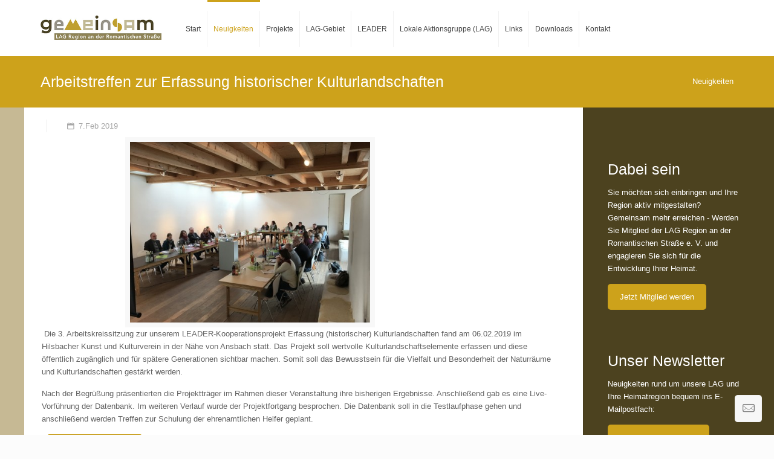

--- FILE ---
content_type: text/html; charset=UTF-8
request_url: https://www.gemeinsam.bayern/news/169/arbeitstreffen-zur-erfassung-historischer-kulturlandschaften?backlink=newsarchiv-2019
body_size: 5858
content:

<!DOCTYPE html>
<!--[if lt IE 7]><html class="no-js lt-ie10 lt-ie9 lt-ie8 lt-ie7 "> <![endif]-->
<!--[if IE 7]><html class="no-js lt-ie10 lt-ie9 lt-ie8"> <![endif]-->
<!--[if IE 8]><html class="no-js lt-ie10 lt-ie9"> <![endif]-->
<!--[if IE 9]><html class="no-js lt-ie10"> <![endif]-->
<!--[if gt IE 8]><!-->
<html class="no-js" lang="de">
<!--<![endif]-->

<head>

    <!-- Basic Page Needs -->
    <meta charset="utf-8">
        <meta name="description" content="">
    <meta name="author" content="www.shw-komplett.de">

    <!-- Mobile Specific Metas -->
    <meta name="viewport" content="width=device-width, initial-scale=1, maximum-scale=1">

    <!-- Favicons -->
    <link rel="shortcut icon" href="images/favicon.ico">

    <!-- FONTS -->
    <link rel='stylesheet' id='global-css' href='/css/fonts.css'>

    <!-- CSS -->
    <link rel='stylesheet' id='global-css' href='/css/bootstrap.css'>
    <link rel='stylesheet' id='global-css' href='/css/global.css'>
    <link rel='stylesheet' id='structure-css' href='/css/structure.css'>
    <link rel='stylesheet' id='style-static' href='/css/be_style.css'>
    

    <!-- SKIN -->
    <link rel='stylesheet' id='custom-css' href='/css/skins/lag/stylec721.css'>

    <link rel='stylesheet' id='custom-css' href='/css/custom.css'>

    <!-- Revolution Slider -->
    <link rel="stylesheet" href="/plugins/rs-plugin/css/settings.css">

    
        <meta property="og:url" content="https://www.gemeinsam.bayern/news/169/arbeitstreffen-zur-erfassung-historischer-kulturlandschaften?backlink=newsarchiv-2019" />
        <meta property="og:type" content="article" />
        <meta property="og:title" content="Arbeitstreffen zur Erfassung historischer Kulturlandschaften" />
        <!-- <meta property="og:description" content="How much does culture influence creative thinking?" /> -->
        <meta property="og:image" content="https://www.gemeinsam.bayern/v_images/web/Arbeitstreffen_Kulturlandschaft.JPG" />

        
</head>

<body class="page-parent template-slider color-blue layout-full-width header-classic sticky-header sticky-white subheader-title-left with_aside blog aside_right ">

<!-- Main Theme Wrapper -->
    <div id="Wrapper">

    	<!-- Header Wrapper -->
        <div id="Header_wrapper">
            <!-- Header -->
            <header id="Header">
                                <!-- Header -  Logo and Menu area -->
                <div id="Top_bar">
                    <div class="container">
                        <div class="column one">
                            <div class="top_bar_left clearfix">
                                <!-- Logo-->
                                <div class="logo">
                                    <a id="logo" href="https://www.gemeinsam.bayern" title="LAG Region an der Romantischen Straße e.V.">
                                    	<img class="scale-with-grid" src="/images/logo.jpg" alt="LAG Region an der Romantischen Straße e.V." />
                                    </a>
                                </div>

                                <!-- Main menu-->
<div class="menu_wrapper">
    <nav id="menu">
<ul id="menu-main-menu" class="menu"><li><a href="/"><span>Start</span></a><ul class="sub-menu"><li><a href="/start/grusswort"><span>Grußwort</span></a></li></ul></li><li class="current-menu-item"><a href="/news"><span>Neuigkeiten</span></a></li><li><a href="/projekte"><span>Projekte</span></a><ul class="sub-menu"><li><a href="/projekte/foerderphase-2023-2027"><span>Förderphase 2023-2027</span></a></li><li><a href="/projekte/foerderphase-2014-2022"><span>Förderphase 2014-2022</span></a></li><li><a href="/projekte/demokratiebroschuere"><span>Demokratiebroschüre</span></a></li><li><a href="/projekte/muehlenerlebnismittelfranken"><span>Mühlenerlebnis Mittelfranken</span></a></li><li><a href="/projekte/liederwanderwege"><span>Liederwanderwege</span></a></li><li><a href="/projekte/"><span>Vögel & Volksmusik</span></a></li></ul></li><li><a href="/kommunen"><span>LAG-Gebiet</span></a></li><li><a href="/leader"><span>LEADER</span></a><ul class="sub-menu"><li><a href="/leader/was-ist-leader"><span>Was ist LEADER?</span></a></li><li><a href="/leader/der-weg-zu-leader-region-an-der-romantischen-strasse"><span>Der Weg zur LEADER-Region an der Romantischen Straße</span></a></li></ul></li><li><a href="/lag"><span>Lokale Aktionsgruppe (LAG)</span></a><ul class="sub-menu"><li><a href="/lag/les"><span>Lokale Entwicklungsstrategie (LES)</span></a></li><li><a href="/lag/lag-gebiet"><span>LAG-Gebiet</span></a></li><li><a href="/lag/aufbau-der-lag"><span>Aufbau der LAG</span></a></li><li><a href="/lag/lag-management"><span>LAG-Management</span></a></li><li><a href="/lag/lag-arbeitskreise"><span>LAG-Arbeitskreise</span></a></li><li><a href="/lag/vorgehen"><span>Vorgehen - Von der Idee zum Projekt</span></a></li></ul></li><li><a href="/links"><span>Links</span></a></li><li><a href="/downloads"><span>Downloads</span></a><ul class="sub-menu"><li><a href="/downloads/publikationen"><span>Publikationen</span></a></li></ul></li><li><a href="/kontakt"><span>Kontakt</span></a></li></ul>	</nav><a class="responsive-menu-toggle " href="#"><i class="icon-menu"></i></a>
</div>
                            </div>
                        </div>
                    </div>
                </div>
    </header>
    <!--Subheader area - only for certain pages -->
            <div id="Subheader">
                <div class="container">
                    <div class="column one">
                        <h1 class="title">Arbeitstreffen zur Erfassung historischer Kulturlandschaften</h1>                        <!--BreadCrumbs area-->
                        <ul class="breadcrumbs">
                            
                                    <li>
                                        <a href="">Neuigkeiten</a></span>
                                    </li>
                                                            </ul>
                    </div>
                </div>
            </div>
</div>

<!-- Main Content -->
        <div id="Content">
            <div class="content_wrapper clearfix">
                <div class="sections_group">
                    <div class="section">
                        <div class="section_wrapper clearfix">
                            <div class="column one column_blog">
                                <div class="blog_wrapper isotope_wrapper">
                                    <div class="posts_group lm_wrapper classic">
                                        <div class="box_news">

	<title> | Arbeitstreffen zur Erfassung historischer Kulturlandschaften</title>
	<div class="section section-post-header">
    	<div class="section_wrapper clearfix">

			<div class="column one post-header">
		        <div class="title_wrapper" style="margin-left: 0;">
		            <div class="post-meta clearfix">
		                <div class="author-date">
							<i class="icon-calendar"></i> 7.Feb 2019		                </div>
		            </div>
		        </div>
		    </div>

		    <div class="column one single-photo-wrapper">

		        <div class="image_frame scale-with-grid  news_detail_image">
		            <div class="image_wrapper">
		                <a href="images/beauty_portfolio_2.jpg" rel="prettyphoto">
		                    <div class="mask"></div><img width="1200" height="480" src="/v_images/web/Arbeitstreffen_Kulturlandschaft.JPG" class="scale-with-grid wp-post-image" alt="/v_images/web/Arbeitstreffen_Kulturlandschaft.JPG" />
		                </a>
		                <div class="image_links">
		                    <a href="/v_images/web/Arbeitstreffen_Kulturlandschaft.JPG" class="zoom" rel="prettyphoto"><i class="icon-search"></i></a>
		                </div>
		            </div>
		        </div>
		    </div>

		</div>
	</div>

	<div class="post-wrapper-content">
        <div class="entry-content">
            <div class="section flv_sections_11">
                <div class="section_wrapper clearfix">
                    <div class="items_group clearfix">
	                    <p>&nbsp;Die 3. Arbeitskreissitzung zur unserem LEADER-Kooperationsprojekt Erfassung (historischer) Kulturlandschaften fand am 06.02.2019 im Hilsbacher Kunst und Kulturverein in der N&auml;he von Ansbach statt. Das Projekt soll wertvolle Kulturlandschaftselemente erfassen und diese &ouml;ffentlich zug&auml;nglich und f&uuml;r sp&auml;tere Generationen sichtbar machen. Somit soll das Bewusstsein f&uuml;r die Vielfalt und Besonderheit der Naturr&auml;ume und Kulturlandschaften gest&auml;rkt werden.</p>
<p>Nach der Begr&uuml;&szlig;ung pr&auml;sentierten die Projekttr&auml;ger im Rahmen dieser Veranstaltung ihre bisherigen Ergebnisse. Anschlie&szlig;end gab es eine Live-Vorf&uuml;hrung der Datenbank. Im weiteren Verlauf wurde der Projektfortgang besprochen. Die Datenbank soll in die Testlaufphase gehen und anschlie&szlig;end werden Treffen zur Schulung der ehrenamtlichen Helfer geplant.</p>	                    <div class="column one column_column">
	                    	<a href="/news/newsarchiv-2019" class="button button_theme">Zurück zu den News</a>
	                    </div>
                    </div>
                </div>
            </div>
        </div>
    </div>
    
    <!-- Post -->
		<!-- <article class="post">

			<figure class="post-img picture">
				<a href="v_images/web/" rel="fancybox" title="Arbeitstreffen zur Erfassung historischer Kulturlandschaften"><img src="v_images/web/" alt="" /></a>
			</figure>

			<section class="date">
				<span class="day">7</span>
				<span class="month">Feb</span>
			</section>

			<section class="post-content">

				<header class="meta">
					<h2><a href="news?newsid=169">Arbeitstreffen zur Erfassung historischer Kulturlandschaften</a></h2>
				</header>

				<p>&nbsp;Die 3. Arbeitskreissitzung zur unserem LEADER-Kooperationsprojekt Erfassung (historischer) Kulturlandschaften fand am 06.02.2019 im Hilsbacher Kunst und Kulturverein in der N&auml;he von Ansbach statt. Das Projekt soll wertvolle Kulturlandschaftselemente erfassen und diese &ouml;ffentlich zug&auml;nglich und f&uuml;r sp&auml;tere Generationen sichtbar machen. Somit soll das Bewusstsein f&uuml;r die Vielfalt und Besonderheit der Naturr&auml;ume und Kulturlandschaften gest&auml;rkt werden.</p>
<p>Nach der Begr&uuml;&szlig;ung pr&auml;sentierten die Projekttr&auml;ger im Rahmen dieser Veranstaltung ihre bisherigen Ergebnisse. Anschlie&szlig;end gab es eine Live-Vorf&uuml;hrung der Datenbank. Im weiteren Verlauf wurde der Projektfortgang besprochen. Die Datenbank soll in die Testlaufphase gehen und anschlie&szlig;end werden Treffen zur Schulung der ehrenamtlichen Helfer geplant.</p>
			</section>
            
            <br>
            <br>
            <a href="news/newsarchiv-2019" class="button color">Zurück zur Übersicht</a>

		</article> -->
    
    </div><div class="box">
<p>Weiter zur&uuml;ckliegende Neuigkeiten in unserem</p>
<ul class="list_pfeil">
<li><a title="Link zum Archiv" href="/archiv">Archiv</a></li>
</ul></div>
                                    </div>
                                </div>
                            </div>
                        </div>
                    </div>
                </div>
                <!-- Sidebar area-->
                <div class="sidebar sidebar-1 four columns">
                    <div class="widget-area clearfix ">
                        <div class="box">
<p class="shortcode"><span style="background-color: #4c421f;"><div class="row"></span></p>
<p class="shortcode"><span style="background-color: #4c421f;"><div class="col-xs-12"></span></p>
<h1 style="text-align: left;"><span style="color: #ffffff; background-color: #4c421f;">Dabei sein</span></h1>
<p><span style="color: #ffffff; background-color: #4c421f;">Sie m&ouml;chten sich einbringen und Ihre Region aktiv mitgestalten?</span><br /><span style="color: #ffffff; background-color: #4c421f;">Gemeinsam mehr erreichen - Werden Sie Mitglied der LAG Region an der Romantischen Stra&szlig;e e. V. und engagieren Sie sich f&uuml;r die Entwicklung Ihrer Heimat.</span></p>
<p><a class="button button_theme" title="Betrittserkl&auml;rung &ouml;ffnen (PDF)" href="/v_files/LAG-Beitrittserklaerung_2018.pdf" target="_blank">Jetzt Mitglied werden</a></p>
<p><span style="background-color: #4c421f;">&nbsp;</span></p>
<h1 style="text-align: left;"><span style="color: #ffffff; background-color: #4c421f;">Unser Newsletter</span></h1>
<p><span style="color: #ffffff; background-color: #4c421f;">Neuigkeiten rund um unsere LAG und Ihre Heimatregion bequem ins E-Mailpostfach:</span></p>
<p><a class="button button_theme" href="http://eepurl.com/c7_Rnf" target="_blank">Newsletter abonnieren</a></p>
</div>
</div></div>

<aside id="widget_mfn_recent_posts-2" class="widget widget_mfn_recent_posts"><h2 style='padding-top: 15px;'>Aktuelle Termine</h2>
<div class="clearfix"></div>
</aside>                    </div>
                </div>
            </div>
        </div>


<!-- Footer-->
<footer id="Footer" class="clearfix">
    <!-- Footer - First area -->
        <div class="widgets_wrapper">


        <div class="container">
            <div class="one-second column">
                <!-- Text Area -->
                <aside id="text-7" class="widget widget_text">
                    <div class="textwidget">

                        <img src="/images/logo_footer.png" alt="" style="width: 50%; height: auto;"/>

                        <hr style="background-color: #fff;color: #fff;">
                        
                    </div>
                </aside>
            </div>

            <div class="one-fourth column">
                <!-- Recent posts -->
                <aside id="widget_mfn_recent_posts-3" class="widget widget_mfn_recent_posts">
                    <h3>Kontakt</h3>
                    <i class="icon-phone"></i><a href="tel:09868 9597591">09868 9597591</a><br><i class="icon-mail-line"></i><a href="mailto:lag@gemeinsam.bayern">lag@gemeinsam.bayern</a>                </aside>
            </div>
            <div class="one-fourth column">
                <!-- Text Area -->
                <aside id="text-8" class="widget widget_text">
                    <div class="textwidget">
<dl class="footerNav">
<dd><a href="/impressum">Impressum</a></dd><dd><a href="/datenschutz">Datenschutz</a></dd><dd><a href="/pressespiegel">Pressespiegel</a></dd><dd><a href="/archiv">Archiv</a></dd></dl>
</div>                </aside>
            </div>
        </div>

        <div class="container">
            <div class="column two-third">
                <img src="/images/footer-foerderhinweis-2024.svg" style="height: auto; max-width: 100%;">
                <br>
                <br>
                <p style="color:#fff;">
                    Ein im Rahmen des GAP-Strategieplans Deutschland 2023 - 2027 gefördertes LEADER-Projekt im Freistaat Bayern
                    Gefördert wird das LAG Management, zur Umsetzung der Lokalen Entwicklungsstrategie
                </p>
            </div>
        </div>
    </div>
    <!-- Footer copyright-->
    <div class="footer_copy">
        <div class="container">
            <div class="column one">
                <a id="back_to_top" href="#" class="button button_left button_js">
                    <span class="button_icon">
                        <i class="icon-up-open-big"></i>
                    </span>
                </a>
                <div class="copyright">
                    &copy; 2026 LAG Region an der Romantischen Straße e.V.                </div>
                <!--Social info area-->
                <ul class="social">
                            				<li class="facebook">
			                                    <a href="https://www.facebook.com/Gemeinsam.LAG/" title="Facebook" target="_blank"><i class="icon-facebook"></i></a>
			                                </li>
                            				
                            				<li class="youtube">
			                                    <a href="https://www.youtube.com/channel/UCjhud801-CcuyI2qXIZ08xA" title="YouTube" target="_blank"><i class="icon-play"></i></a>
			                                </li>
                            				</ul>            </div>
        </div>
    </div>
</footer>
</div>

<!-- Popup contact form -->
<div id="popup_contact">
    <a class="button button_js" href="#">
        <i class="icon-mail-line"></i>
    </a>
    <div class="popup_contact_wrapper">

        <div id="contactWrapper_popup">
            <form id="contactform_popup">
                <h4>Senden Sie uns eine Nachricht</h4>
                <p>
                    <span>
                        <input type="text" name="name_popup" id="name_popup" size="40" aria-required="true"
                               aria-invalid="false" placeholder="Ihr Name"/>
                    </span>
                    <span>
                        <input type="email" name="email_popup" id="email_popup" size="40" aria-required="true"
                               aria-invalid="false" placeholder="Ihre Emailadresse"/>
                    </span>
                    <span>
                        <input type="text" name="subject_popup" id="subject_popup" size="40" aria-required="true"
                               aria-invalid="false" placeholder="Betreff"/>
                    </span>
                    <span>
                        <textarea name="body_popup" cols="40" id="body_popup" rows="2" aria-required="true"
                                  aria-invalid="false" placeholder="Nachricht"></textarea>

                        <label>
                            <input style="height: auto;" type="checkbox" id="datenschutz_popup" name="Datenschutz"
                                   value="1" required>
                            Ich habe die
                            <a href="/de/datenschutz" target="_blank">Datenschutzbestimmungen</a>
                            gelesen und akzeptiere diese.
                        </label>

                    </span>

                    <input type="button" value="Nachricht senden" id="submit_popup"
                           onClick="return check_values_popup();">
                </p>
            </form>
            <div id="confirmation_popup"></div>
        </div>

        <span class="arrow"></span>
    </div>
</div>

<!-- JS -->

<script type="text/javascript" src="/js/jquery-2.1.4.min.js"></script>

<script type="text/javascript" src="/js/mfn.menu.js"></script>
<script type="text/javascript" src="/js/jquery.plugins.js"></script>
<script type="text/javascript" src="/js/jquery.jplayer.min.js"></script>
<script type="text/javascript" src="/js/animations/animations.js"></script>
<script type="text/javascript" src="/js/scripts.js"></script>

<script type="text/javascript" src="/plugins/rs-plugin/js/jquery.themepunch.tools.min.js"></script>
<script type="text/javascript" src="/plugins/rs-plugin/js/jquery.themepunch.revolution.min.js"></script>
<script type="text/javascript" src="/plugins/rs-plugin/js/extensions/revolution.extension.video.min.js"></script>
<script type="text/javascript" src="/plugins/rs-plugin/js/extensions/revolution.extension.slideanims.min.js"></script>
<script type="text/javascript" src="/plugins/rs-plugin/js/extensions/revolution.extension.actions.min.js"></script>
<script type="text/javascript"
        src="/plugins/rs-plugin/js/extensions/revolution.extension.layeranimation.min.js"></script>
<script type="text/javascript" src="/plugins/rs-plugin/js/extensions/revolution.extension.kenburn.min.js"></script>
<script type="text/javascript" src="/plugins/rs-plugin/js/extensions/revolution.extension.navigation.min.js"></script>
<script type="text/javascript" src="/plugins/rs-plugin/js/extensions/revolution.extension.migration.min.js"></script>
<script type="text/javascript" src="/plugins/rs-plugin/js/extensions/revolution.extension.parallax.min.js"></script>

<!-- Revolution Slider JS -->

    <script type="text/javascript">
        var tpj = jQuery;
        tpj.noConflict();
        var revapi34;
        tpj(document).ready(function() {
            if (tpj("#rev_slider_start").revolution == undefined) {
                revslider_showDoubleJqueryError("#rev_slider_start");
            } else {
                revapi34 = tpj("#rev_slider_start").show().revolution({
                    sliderType: "standard",

                    sliderLayout: "auto",
                    dottedOverlay: "none",
                    delay: 7000,
                    navigation: {
                        keyboardNavigation: "off",
                        keyboard_direction: "horizontal",
                        mouseScrollNavigation: "off",
                        onHoverStop: "on",
                        touch: {
                            touchenabled: "on",
                            swipe_threshold: 0.7,
                            swipe_min_touches: 1,
                            swipe_direction: "horizontal",
                            drag_block_vertical: false
                        },
                        arrows: {
                            style: "uranus",
                            enable: true,
                            hide_onmobile: false,
                            hide_onleave: false,
                            tmp: '',
                            left: {
                                h_align: "right",
                                v_align: "bottom",
                                h_offset: 90,
                                v_offset: 40
                            },
                            right: {
                                h_align: "right",
                                v_align: "bottom",
                                h_offset: 40,
                                v_offset: 40
                            }
                        },
                        thumbnails: {
                            style: "hesperiden",
                            enable: false,
                            width: 200,
                            height: 80,
                            min_width: 100,
                            wrapper_padding: 5,
                            wrapper_color: "transparent",
                            wrapper_opacity: "1",
                            //tmp: '<span class="tp-thumb-image"></span><span class="tp-thumb-title">Slide</span>',
                            visibleAmount: 3,
                            hide_onmobile: true,
                            hide_under: 0,
                            hide_onleave: false,
                            direction: "horizontal",
                            span: false,
                            position: "inner",
                            space: 5,
                            h_align: "left",
                            v_align: "bottom",
                            h_offset: 40,
                            v_offset: 40
                        }
                    },
                    gridwidth: 1180,
                    gridheight: 400,
                    lazyType: "none",
                    shadow: 0,
                    spinner: "spinner3",
                    stopLoop: "off",
                    stopAfterLoops: -1,
                    stopAtSlide: -1,
                    shuffle: "off",
                    autoHeight: "off",
                    disableProgressBar: "on",
                    hideThumbsOnMobile: "on",
                    hideSliderAtLimit: 0,
                    hideCaptionAtLimit: 0,
                    hideAllCaptionAtLilmit: 0,
                    startWithSlide: 0,
                    debugMode: false,
                    fallbacks: {
                        simplifyAll: "on",
                        nextSlideOnWindowFocus: "off",
                        disableFocusListener: "off",
                    }
                });
            }
        });
    </script>
<!-- Google Maps -->


<!---->

<script>
    jQuery(window).load(function () {
        var retina = window.devicePixelRatio > 1 ? true : false;
        if (retina) {
            var retinaEl = jQuery("#logo img");
            var retinaLogoW = retinaEl.width();
            var retinaLogoH = retinaEl.height();
            retinaEl.attr("src", "/images/logo-retina.png").width(retinaLogoW).height(retinaLogoH)
        }
    });
</script>

</body>

</html>

--- FILE ---
content_type: text/css
request_url: https://www.gemeinsam.bayern/css/fonts.css
body_size: 470
content:
/* roboto-100 - latin */
@font-face {
    font-display: swap; /* Check https://developer.mozilla.org/en-US/docs/Web/CSS/@font-face/font-display for other options. */
    font-family: 'Roboto';
    font-style: normal;
    font-weight: 100;
    src: url('/fonts/roboto-v30-latin-100.eot'); /* IE9 Compat Modes */
    src: url('/fonts/roboto-v30-latin-100.eot?#iefix') format('embedded-opentype'), /* IE6-IE8 */
         url('/fonts/roboto-v30-latin-100.woff2') format('woff2'), /* Super Modern Browsers */
         url('/fonts/roboto-v30-latin-100.woff') format('woff'), /* Modern Browsers */
         url('/fonts/roboto-v30-latin-100.ttf') format('truetype'), /* Safari, Android, iOS */
         url('/fonts/roboto-v30-latin-100.svg#Roboto') format('svg'); /* Legacy iOS */
  }
  /* roboto-300 - latin */
  @font-face {
    font-display: swap; /* Check https://developer.mozilla.org/en-US/docs/Web/CSS/@font-face/font-display for other options. */
    font-family: 'Roboto';
    font-style: normal;
    font-weight: 300;
    src: url('/fonts/roboto-v30-latin-300.eot'); /* IE9 Compat Modes */
    src: url('/fonts/roboto-v30-latin-300.eot?#iefix') format('embedded-opentype'), /* IE6-IE8 */
         url('/fonts/roboto-v30-latin-300.woff2') format('woff2'), /* Super Modern Browsers */
         url('/fonts/roboto-v30-latin-300.woff') format('woff'), /* Modern Browsers */
         url('/fonts/roboto-v30-latin-300.ttf') format('truetype'), /* Safari, Android, iOS */
         url('/fonts/roboto-v30-latin-300.svg#Roboto') format('svg'); /* Legacy iOS */
  }
  /* roboto-regular - latin */
  @font-face {
    font-display: swap; /* Check https://developer.mozilla.org/en-US/docs/Web/CSS/@font-face/font-display for other options. */
    font-family: 'Roboto';
    font-style: normal;
    font-weight: 400;
    src: url('/fonts/roboto-v30-latin-regular.eot'); /* IE9 Compat Modes */
    src: url('/fonts/roboto-v30-latin-regular.eot?#iefix') format('embedded-opentype'), /* IE6-IE8 */
         url('/fonts/roboto-v30-latin-regular.woff2') format('woff2'), /* Super Modern Browsers */
         url('/fonts/roboto-v30-latin-regular.woff') format('woff'), /* Modern Browsers */
         url('/fonts/roboto-v30-latin-regular.ttf') format('truetype'), /* Safari, Android, iOS */
         url('/fonts/roboto-v30-latin-regular.svg#Roboto') format('svg'); /* Legacy iOS */
  }
  /* roboto-italic - latin */
  @font-face {
    font-display: swap; /* Check https://developer.mozilla.org/en-US/docs/Web/CSS/@font-face/font-display for other options. */
    font-family: 'Roboto';
    font-style: italic;
    font-weight: 400;
    src: url('/fonts/roboto-v30-latin-italic.eot'); /* IE9 Compat Modes */
    src: url('/fonts/roboto-v30-latin-italic.eot?#iefix') format('embedded-opentype'), /* IE6-IE8 */
         url('/fonts/roboto-v30-latin-italic.woff2') format('woff2'), /* Super Modern Browsers */
         url('/fonts/roboto-v30-latin-italic.woff') format('woff'), /* Modern Browsers */
         url('/fonts/roboto-v30-latin-italic.ttf') format('truetype'), /* Safari, Android, iOS */
         url('/fonts/roboto-v30-latin-italic.svg#Roboto') format('svg'); /* Legacy iOS */
  }
  /* roboto-700 - latin */
  @font-face {
    font-display: swap; /* Check https://developer.mozilla.org/en-US/docs/Web/CSS/@font-face/font-display for other options. */
    font-family: 'Roboto';
    font-style: normal;
    font-weight: 700;
    src: url('/fonts/roboto-v30-latin-700.eot'); /* IE9 Compat Modes */
    src: url('/fonts/roboto-v30-latin-700.eot?#iefix') format('embedded-opentype'), /* IE6-IE8 */
         url('/fonts/roboto-v30-latin-700.woff2') format('woff2'), /* Super Modern Browsers */
         url('/fonts/roboto-v30-latin-700.woff') format('woff'), /* Modern Browsers */
         url('/fonts/roboto-v30-latin-700.ttf') format('truetype'), /* Safari, Android, iOS */
         url('/fonts/roboto-v30-latin-700.svg#Roboto') format('svg'); /* Legacy iOS */
  }

  /* patua-one-regular - latin */
@font-face {
    font-display: swap; /* Check https://developer.mozilla.org/en-US/docs/Web/CSS/@font-face/font-display for other options. */
    font-family: 'Patua One';
    font-style: normal;
    font-weight: 400;
    src: url('/fonts/patua-one-v16-latin-regular.eot'); /* IE9 Compat Modes */
    src: url('/fonts/patua-one-v16-latin-regular.eot?#iefix') format('embedded-opentype'), /* IE6-IE8 */
         url('/fonts/patua-one-v16-latin-regular.woff2') format('woff2'), /* Super Modern Browsers */
         url('/fonts/patua-one-v16-latin-regular.woff') format('woff'), /* Modern Browsers */
         url('/fonts/patua-one-v16-latin-regular.ttf') format('truetype'), /* Safari, Android, iOS */
         url('/fonts/patua-one-v16-latin-regular.svg#PatuaOne') format('svg'); /* Legacy iOS */
  }

--- FILE ---
content_type: text/css
request_url: https://www.gemeinsam.bayern/css/be_style.css
body_size: 18776
content:
/*
|------------------------------------------------------------------------
| Be
| Specific style
| http://BeantownThemes.com
| http://themeforest.net/user/BeantownThemes
|-------------------------------------------------------------------------
| 1.0 woocommerce-elements
| 2.0 woocommerce-layout
| 3.0 Demo Styles
|
*/
/*
|--------------------------------------------------------------------------
|  1.0 woocommerce
|  
|--------------------------------------------------------------------------
|
| 
|
*/
@-moz-keyframes spin {
    100% {
        -moz-transform: rotate(360deg);
    }
}

@-webkit-keyframes spin {
    100% {
        -webkit-transform: rotate(360deg);
    }
}

@keyframes spin {
    100% {
        -webkit-transform: rotate(360deg);
        transform: rotate(360deg);
    }
}

@font-face {
    font-family: star;
    src: url(fonts/star.eot);
    src: url(fonts/star.eot?#iefix) format("embedded-opentype"),url(fonts/star.woff) format("woff"),url(fonts/star.ttf) format("truetype"),url(fonts/star.svg#star) format("svg");
    font-weight: 400;
    font-style: normal;
}

@font-face {
    font-family: WooCommerce;
    src: url(fonts/WooCommerce.eot);
    src: url(fonts/WooCommerce.eot?#iefix) format("embedded-opentype"),url(fonts/WooCommerce.woff) format("woff"),url(fonts/WooCommerce.ttf) format("truetype"),url(fonts/WooCommerce.svg#WooCommerce) format("svg");
    font-weight: 400;
    font-style: normal;
}

p.demo_store {
    position: fixed;
    top: 0;
    left: 0;
    right: 0;
    margin: 0;
    width: 100%;
    font-size: 1em;
    padding: 1em 0;
    text-align: center;
    background-color: #a46497;
    color: #fff;
    z-index: 99998;
    box-shadow: 0 1px 1em rgba(0,0,0,.2);
}

.admin-bar p.demo_store {
    top: 32px;
}

.clear {
    clear: both;
}

.woocommerce .blockUI.blockOverlay {
    position: relative;
}

.woocommerce .blockUI.blockOverlay:before,.woocommerce .loader:before {
    height: 1em;
    width: 1em;
    position: absolute;
    top: 50%;
    left: 50%;
    margin-left: -.5em;
    margin-top: -.5em;
    display: block;
    -webkit-animation: spin 1s ease-in-out infinite;
    -moz-animation: spin 1s ease-in-out infinite;
    animation: spin 1s ease-in-out infinite;
    content: "";
    background: url(../images/icons/loader.svg) center center/cover;
    line-height: 1;
    text-align: center;
    font-size: 2em;
    color: rgba(0,0,0,.75);
}

.woocommerce a.remove {
    display: block;
    font-size: 1.5em;
    height: 1em;
    width: 1em;
    text-align: center;
    line-height: 1;
    border-radius: 100%;
    color: red !important;
    text-decoration: none;
    font-weight: 700;
    border: 0;
}

.woocommerce a.remove:hover {
    color: #fff !important;
    background: red;
}

.woocommerce .woocommerce-error,.woocommerce .woocommerce-info,.woocommerce .woocommerce-message {
    padding: 1em 2em 1em 3.5em !important;
    margin: 0 0 2em !important;
    position: relative;
    background-color: #f7f6f7;
    color: #515151;
    border-top: 3px solid #a46497;
    list-style: none !important;
    width: auto;
}

.woocommerce .woocommerce-error:after,.woocommerce .woocommerce-error:before,.woocommerce .woocommerce-info:after,.woocommerce .woocommerce-info:before,.woocommerce .woocommerce-message:after,.woocommerce .woocommerce-message:before {
    content: " ";
    display: table;
}

.woocommerce .woocommerce-error:after,.woocommerce .woocommerce-info:after,.woocommerce .woocommerce-message:after {
    clear: both;
}

.woocommerce .woocommerce-error:before,.woocommerce .woocommerce-info:before,.woocommerce .woocommerce-message:before {
    font-family: WooCommerce;
    content: "\e028";
    display: inline-block;
    position: absolute;
    top: 1em;
    left: 1.5em;
}

.woocommerce .woocommerce-error .button,.woocommerce .woocommerce-info .button,.woocommerce .woocommerce-message .button {
    float: right;
}

.woocommerce .woocommerce-error li,.woocommerce .woocommerce-info li,.woocommerce .woocommerce-message li {
    list-style: none !important;
    padding-left: 0 !important;
    margin-left: 0 !important;
}

.woocommerce .woocommerce-message {
    border-top-color: #8fae1b;
}

.woocommerce .woocommerce-message:before {
    content: "\e015";
    color: #8fae1b;
}

.woocommerce .woocommerce-info {
    border-top-color: #1e85be;
}

.woocommerce .woocommerce-info:before {
    color: #1e85be;
}

.woocommerce .woocommerce-error {
    border-top-color: #b81c23;
}

.woocommerce .woocommerce-error:before {
    content: "\e016";
    color: #b81c23;
}

.woocommerce small.note {
    display: block;
    color: #777;
    font-size: .857em;
    margin-top: 10px;
}

.woocommerce .woocommerce-breadcrumb {
    margin: 0 0 1em;
    padding: 0;
    font-size: .92em;
    color: #777;
}

.woocommerce .woocommerce-breadcrumb:after,.woocommerce .woocommerce-breadcrumb:before {
    content: " ";
    display: table;
}

.woocommerce .woocommerce-breadcrumb:after {
    clear: both;
}

.woocommerce .woocommerce-breadcrumb a {
    color: #777;
}

.woocommerce .quantity .qty {
    width: 3.631em;
    text-align: center;
}

.woocommerce div.product {
    margin-bottom: 0;
    position: relative;
}

.woocommerce div.product .product_title {
    clear: none;
    margin-top: 0;
    padding: 0;
}

.woocommerce div.product p.price,.woocommerce div.product span.price {
    color: #77a464;
    font-size: 1.25em;
}

.woocommerce div.product p.price ins,.woocommerce div.product span.price ins {
    background: inherit;
    font-weight: 700;
}

.woocommerce div.product p.price del,.woocommerce div.product span.price del {
    opacity: .5;
    display: block;
}

.woocommerce div.product p.stock {
    font-size: .92em;
}

.woocommerce div.product .stock {
    color: #77a464;
}

.woocommerce div.product .out-of-stock {
    color: red;
}

.woocommerce div.product .woocommerce-product-rating {
    margin-bottom: 1.618em;
}

.woocommerce div.product div.images {
    margin-bottom: 2em;
}

.woocommerce div.product div.images img {
    display: block;
    width: 100%;
    height: auto;
    box-shadow: none;
}

.woocommerce div.product div.images div.thumbnails {
    padding-top: 1em;
}

.woocommerce div.product div.summary {
    margin-bottom: 2em;
}

.woocommerce div.product div.social {
    text-align: right;
    margin: 0 0 1em;
}

.woocommerce div.product div.social span {
    margin: 0 0 0 2px;
}

.woocommerce div.product div.social span span {
    margin: 0;
}

.woocommerce div.product div.social span .stButton .chicklets {
    padding-left: 16px;
    width: 0;
}

.woocommerce div.product div.social iframe {
    float: left;
    margin-top: 3px;
}

.woocommerce div.product .woocommerce-tabs ul.tabs {
    list-style: none;
    padding: 0 0 0 1em;
    margin: 0 0 1.618em;
    overflow: hidden;
    position: relative;
}

.woocommerce div.product .woocommerce-tabs ul.tabs li {
    border: 1px solid #d3ced2;
    background-color: #ebe9eb;
    display: inline-block;
    position: relative;
    z-index: 0;
    border-radius: 4px 4px 0 0;
    margin: 0 -5px;
    padding: 0 1em;
}

.woocommerce div.product .woocommerce-tabs ul.tabs li a {
    display: inline-block;
    padding: .5em 0;
    font-weight: 700;
    color: #515151;
    text-decoration: none;
}

.woocommerce div.product .woocommerce-tabs ul.tabs li a:hover {
    text-decoration: none;
    color: #6b6b6b;
}

.woocommerce div.product .woocommerce-tabs ul.tabs li.active {
    background: #fff;
    z-index: 2;
    border-bottom-color: #fff;
}

.woocommerce div.product .woocommerce-tabs ul.tabs li.active a {
    color: inherit;
    text-shadow: inherit;
}

.woocommerce div.product .woocommerce-tabs ul.tabs li.active:before {
    box-shadow: 2px 2px 0 #fff;
}

.woocommerce div.product .woocommerce-tabs ul.tabs li.active:after {
    box-shadow: -2px 2px 0 #fff;
}

.woocommerce div.product .woocommerce-tabs ul.tabs li:after,.woocommerce div.product .woocommerce-tabs ul.tabs li:before {
    border: 1px solid #d3ced2;
    position: absolute;
    bottom: -1px;
    width: 5px;
    height: 5px;
    content: " ";
}

.woocommerce div.product .woocommerce-tabs ul.tabs li:before {
    left: -6px;
    -webkit-border-bottom-right-radius: 4px;
    -moz-border-bottom-right-radius: 4px;
    border-bottom-right-radius: 4px;
    border-width: 0 1px 1px 0;
    box-shadow: 2px 2px 0 #ebe9eb;
}

.woocommerce div.product .woocommerce-tabs ul.tabs li:after {
    right: -6px;
    -webkit-border-bottom-left-radius: 4px;
    -moz-border-bottom-left-radius: 4px;
    border-bottom-left-radius: 4px;
    border-width: 0 0 1px 1px;
    box-shadow: -2px 2px 0 #ebe9eb;
}

.woocommerce div.product .woocommerce-tabs ul.tabs:before {
    position: absolute;
    content: " ";
    width: 100%;
    bottom: 0;
    left: 0;
    border-bottom: 1px solid #d3ced2;
    z-index: 1;
}

.woocommerce div.product .woocommerce-tabs .panel {
    margin: 0 0 2em;
    padding: 0;
}

.woocommerce div.product p.cart {
    margin-bottom: 2em;
}

.woocommerce div.product p.cart:after,.woocommerce div.product p.cart:before {
    content: " ";
    display: table;
}

.woocommerce div.product p.cart:after {
    clear: both;
}

.woocommerce div.product form.cart {
    margin-bottom: 2em;
}

.woocommerce div.product form.cart:after,.woocommerce div.product form.cart:before {
    content: " ";
    display: table;
}

.woocommerce div.product form.cart:after {
    clear: both;
}

.woocommerce div.product form.cart div.quantity {
    float: left;
    margin: 0 4px 0 0;
}

.woocommerce div.product form.cart table {
    border-width: 0 0 1px;
}

.woocommerce div.product form.cart table td {
    padding-left: 0;
}

.woocommerce div.product form.cart table div.quantity {
    float: none;
    margin: 0;
}

.woocommerce div.product form.cart table small.stock {
    display: block;
    float: none;
}

.woocommerce div.product form.cart .variations {
    margin-bottom: 1em;
    border: 0;
}

.woocommerce div.product form.cart .variations td,.woocommerce div.product form.cart .variations th {
    border: 0;
}

.woocommerce div.product form.cart .variations label {
    font-weight: 700;
}

.woocommerce div.product form.cart .variations select {
    width: 100%;
    float: left;
}

.woocommerce div.product form.cart .variations td.label {
    padding-right: 1em;
}

.woocommerce div.product form.cart .variations td {
    vertical-align: top;
}

.woocommerce div.product form.cart .button {
    vertical-align: middle;
    float: left;
}

.woocommerce div.product form.cart .group_table td.label {
    padding-right: 1em;
    padding-left: 1em;
}

.woocommerce div.product form.cart .group_table td {
    vertical-align: top;
    padding-bottom: .5em;
    border: 0;
}

.woocommerce span.onsale {
    min-height: 3.236em;
    min-width: 3.236em;
    padding: .202em;
    font-weight: 700;
    position: absolute;
    text-align: center;
    line-height: 3.236;
    top: -.5em;
    left: -.5em;
    margin: 0;
    border-radius: 100%;
    background-color: #77a464;
    color: #fff;
    font-size: .857em;
    -webkit-font-smoothing: antialiased;
}

.woocommerce .products ul,.woocommerce ul.products {
    margin: 0 0 1em;
    padding: 0;
    list-style: none;
    clear: both;
}

.woocommerce .products ul:after,.woocommerce .products ul:before,.woocommerce ul.products:after,.woocommerce ul.products:before {
    content: " ";
    display: table;
}

.woocommerce .products ul:after,.woocommerce ul.products:after {
    clear: both;
}

.woocommerce .products ul li,.woocommerce ul.products li {
    list-style: none;
}

.woocommerce ul.products li.product .onsale {
    top: 0;
    right: 0;
    left: auto;
    margin: -.5em -.5em 0 0;
}

.woocommerce ul.products li.product h3 {
    padding: .5em 0;
    margin: 0;
    font-size: 1em;
}

.woocommerce ul.products li.product a {
    text-decoration: none;
}

.woocommerce ul.products li.product a img {
    width: 100%;
    height: auto;
    display: block;
    margin: 0 0 1em;
    box-shadow: none;
}

.woocommerce ul.products li.product strong {
    display: block;
}

.woocommerce ul.products li.product .star-rating {
    font-size: .857em;
}

.woocommerce ul.products li.product .button {
    margin-top: 1em;
}

.woocommerce ul.products li.product .price {
    color: #77a464;
    display: block;
    font-weight: 400;
    margin-bottom: .5em;
    font-size: .857em;
}

.woocommerce ul.products li.product .price del {
    color: inherit;
    opacity: .5;
    display: block;
}

.woocommerce ul.products li.product .price ins {
    background: 0 0;
    font-weight: 700;
}

.woocommerce ul.products li.product .price .from {
    font-size: .67em;
    margin: -2px 0 0;
    text-transform: uppercase;
    color: rgba(132,132,132,.5);
}

.woocommerce .woocommerce-ordering,.woocommerce .woocommerce-result-count {
    margin: 0 0 1em;
}

.woocommerce .woocommerce-ordering select {
    vertical-align: top;
}

.woocommerce nav.woocommerce-pagination {
    text-align: center;
}

.woocommerce nav.woocommerce-pagination ul {
    display: inline-block;
    white-space: nowrap;
    padding: 0;
    clear: both;
    border: 1px solid #d3ced2;
    border-right: 0;
    margin: 1px;
}

.woocommerce nav.woocommerce-pagination ul li {
    border-right: 1px solid #d3ced2;
    padding: 0;
    margin: 0;
    float: left;
    display: inline;
    overflow: hidden;
}

.woocommerce nav.woocommerce-pagination ul li a,.woocommerce nav.woocommerce-pagination ul li span {
    margin: 0;
    text-decoration: none;
    line-height: 1;
    font-size: 1em;
    font-weight: 400;
    padding: .5em;
    min-width: 1em;
    display: block;
}

.woocommerce nav.woocommerce-pagination ul li a:focus,.woocommerce nav.woocommerce-pagination ul li a:hover,.woocommerce nav.woocommerce-pagination ul li span.current {
    background: #ebe9eb;
    color: #8a7e88;
}

.woocommerce #respond input#submit,.woocommerce a.button,.woocommerce button.button,.woocommerce input.button {
    font-size: 100%;
    margin: 0;
    line-height: 1;
    cursor: pointer;
    position: relative;
    font-family: inherit;
    text-decoration: none;
    overflow: visible;
    padding: .618em 1em;
    font-weight: 700;
    border-radius: 3px;
    left: auto;
    color: #515151;
    background-color: #ebe9eb;
    border: 0;
    white-space: nowrap;
    display: inline-block;
    background-image: none;
    box-shadow: none;
    -webkit-box-shadow: none;
    text-shadow: none;
}

.woocommerce #respond input#submit.loading,.woocommerce a.button.loading,.woocommerce button.button.loading,.woocommerce input.button.loading {
    opacity: .25;
    padding-right: 2.618em;
}

.woocommerce #respond input#submit.loading:after,.woocommerce a.button.loading:after,.woocommerce button.button.loading:after,.woocommerce input.button.loading:after {
    font-family: WooCommerce;
    content: "\e01c";
    vertical-align: top;
    -webkit-font-smoothing: antialiased;
    font-weight: 400;
    position: absolute;
    top: .618em;
    right: 1em;
    -webkit-animation: spin 2s linear infinite;
    -moz-animation: spin 2s linear infinite;
    animation: spin 2s linear infinite;
}

.woocommerce #respond input#submit.added:after,.woocommerce a.button.added:after,.woocommerce button.button.added:after,.woocommerce input.button.added:after {
    font-family: WooCommerce;
    content: "\e017";
    margin-left: .53em;
    vertical-align: bottom;
}

.woocommerce #respond input#submit:hover,.woocommerce a.button:hover,.woocommerce button.button:hover,.woocommerce input.button:hover {
    background-color: #dad8da;
    text-decoration: none;
    background-image: none;
    color: #515151;
}

.woocommerce #respond input#submit.alt,.woocommerce a.button.alt,.woocommerce button.button.alt,.woocommerce input.button.alt {
    background-color: #a46497;
    color: #fff;
    -webkit-font-smoothing: antialiased;
}

.woocommerce #respond input#submit.alt:hover,.woocommerce a.button.alt:hover,.woocommerce button.button.alt:hover,.woocommerce input.button.alt:hover {
    background-color: #935386;
    color: #fff;
}

.woocommerce #respond input#submit.alt.disabled,.woocommerce #respond input#submit.alt.disabled:hover,.woocommerce #respond input#submit.alt:disabled,.woocommerce #respond input#submit.alt:disabled:hover,.woocommerce #respond input#submit.alt:disabled[disabled],.woocommerce #respond input#submit.alt:disabled[disabled]:hover,.woocommerce a.button.alt.disabled,.woocommerce a.button.alt.disabled:hover,.woocommerce a.button.alt:disabled,.woocommerce a.button.alt:disabled:hover,.woocommerce a.button.alt:disabled[disabled],.woocommerce a.button.alt:disabled[disabled]:hover,.woocommerce button.button.alt.disabled,.woocommerce button.button.alt.disabled:hover,.woocommerce button.button.alt:disabled,.woocommerce button.button.alt:disabled:hover,.woocommerce button.button.alt:disabled[disabled],.woocommerce button.button.alt:disabled[disabled]:hover,.woocommerce input.button.alt.disabled,.woocommerce input.button.alt.disabled:hover,.woocommerce input.button.alt:disabled,.woocommerce input.button.alt:disabled:hover,.woocommerce input.button.alt:disabled[disabled],.woocommerce input.button.alt:disabled[disabled]:hover {
    background-color: #a46497;
    color: #fff;
}

.woocommerce #respond input#submit.disabled,.woocommerce #respond input#submit:disabled,.woocommerce #respond input#submit:disabled[disabled],.woocommerce a.button.disabled,.woocommerce a.button:disabled,.woocommerce a.button:disabled[disabled],.woocommerce button.button.disabled,.woocommerce button.button:disabled,.woocommerce button.button:disabled[disabled],.woocommerce input.button.disabled,.woocommerce input.button:disabled,.woocommerce input.button:disabled[disabled] {
    color: inherit;
    cursor: not-allowed;
    opacity: .5;
}

.woocommerce #respond input#submit.disabled:hover,.woocommerce #respond input#submit:disabled:hover,.woocommerce #respond input#submit:disabled[disabled]:hover,.woocommerce a.button.disabled:hover,.woocommerce a.button:disabled:hover,.woocommerce a.button:disabled[disabled]:hover,.woocommerce button.button.disabled:hover,.woocommerce button.button:disabled:hover,.woocommerce button.button:disabled[disabled]:hover,.woocommerce input.button.disabled:hover,.woocommerce input.button:disabled:hover,.woocommerce input.button:disabled[disabled]:hover {
    color: inherit;
    background-color: #ebe9eb;
}

.woocommerce .cart .button,.woocommerce .cart input.button {
    float: none;
}

.woocommerce a.added_to_cart {
    padding-top: .5em;
    white-space: nowrap;
    display: inline-block;
}

.woocommerce #reviews h2 small {
    float: right;
    color: #777;
    font-size: 15px;
    margin: 10px 0 0;
}

.woocommerce #reviews h2 small a {
    text-decoration: none;
    color: #777;
}

.woocommerce #reviews h3 {
    margin: 0;
}

.woocommerce #reviews #respond {
    margin: 0;
    border: 0;
    padding: 0;
}

.woocommerce #reviews #comment {
    height: 75px;
}

.woocommerce #reviews #comments .add_review:after,.woocommerce #reviews #comments .add_review:before {
    content: " ";
    display: table;
}

.woocommerce #reviews #comments .add_review:after {
    clear: both;
}

.woocommerce #reviews #comments h2 {
    clear: none;
}

.woocommerce #reviews #comments ol.commentlist {
    margin: 0;
    width: 100%;
    background: 0 0;
    list-style: none;
}

.woocommerce #reviews #comments ol.commentlist:after,.woocommerce #reviews #comments ol.commentlist:before {
    content: " ";
    display: table;
}

.woocommerce #reviews #comments ol.commentlist:after {
    clear: both;
}

.woocommerce #reviews #comments ol.commentlist li {
    padding: 0;
    margin: 0 0 20px;
    position: relative;
    background: 0;
    border: 0;
}

.woocommerce #reviews #comments ol.commentlist li .meta {
    color: #777;
    font-size: .75em;
}

.woocommerce #reviews #comments ol.commentlist li img.avatar {
    float: left;
    position: absolute;
    top: 0;
    left: 0;
    padding: 3px;
    width: 32px;
    height: auto;
    background: #ebe9eb;
    border: 1px solid #e4e1e3;
    margin: 0;
    box-shadow: none;
}

.woocommerce #reviews #comments ol.commentlist li .comment-text {
    margin: 0 0 0 50px;
    border: 1px solid #e4e1e3;
    border-radius: 4px;
    padding: 1em 1em 0;
}

.woocommerce #reviews #comments ol.commentlist li .comment-text:after,.woocommerce #reviews #comments ol.commentlist li .comment-text:before {
    content: " ";
    display: table;
}

.woocommerce #reviews #comments ol.commentlist li .comment-text:after {
    clear: both;
}

.woocommerce #reviews #comments ol.commentlist li .comment-text p {
    margin: 0 0 1em;
}

.woocommerce #reviews #comments ol.commentlist li .comment-text p.meta {
    font-size: .83em;
}

.woocommerce #reviews #comments ol.commentlist ul.children {
    list-style: none;
    margin: 20px 0 0 50px;
}

.woocommerce #reviews #comments ol.commentlist ul.children .star-rating {
    display: none;
}

.woocommerce #reviews #comments ol.commentlist #respond {
    border: 1px solid #e4e1e3;
    border-radius: 4px;
    padding: 1em 1em 0;
    margin: 20px 0 0 50px;
}

.woocommerce #reviews #comments .commentlist>li:before {
    content: "";
}

.woocommerce .star-rating {
    float: right;
    overflow: hidden;
    position: relative;
    height: 1em;
    line-height: 1;
    font-size: 1em;
    width: 5.4em;
    font-family: star;
}

.woocommerce .star-rating:before {
    content: "\73\73\73\73\73";
    color: #d3ced2;
    float: left;
    top: 0;
    left: 0;
    position: absolute;
}

.woocommerce .star-rating span {
    overflow: hidden;
    float: left;
    top: 0;
    left: 0;
    position: absolute;
    padding-top: 1.5em;
}

.woocommerce .star-rating span:before {
    content: "\53\53\53\53\53";
    top: 0;
    position: absolute;
    left: 0;
}

.woocommerce .woocommerce-product-rating {
    line-height: 2;
    display: block;
}

.woocommerce .woocommerce-product-rating:after,.woocommerce .woocommerce-product-rating:before {
    content: " ";
    display: table;
}

.woocommerce .woocommerce-product-rating:after {
    clear: both;
}

.woocommerce .woocommerce-product-rating .star-rating {
    margin: .5em 4px 0 0;
    float: left;
}

.woocommerce .products .star-rating {
    display: block;
    margin: 0 0 .5em;
    float: none;
}

.woocommerce .hreview-aggregate .star-rating {
    margin: 10px 0 0;
}

.woocommerce #review_form #respond {
    position: static;
    margin: 0;
    width: auto;
    padding: 0;
    background: 0 0;
    border: 0;
}

.woocommerce #review_form #respond:after,.woocommerce #review_form #respond:before {
    content: " ";
    display: table;
}

.woocommerce #review_form #respond:after {
    clear: both;
}

.woocommerce #review_form #respond p {
    margin: 0 0 10px;
}

.woocommerce #review_form #respond .form-submit input {
    left: auto;
}

.woocommerce #review_form #respond textarea {
    -webkit-box-sizing: border-box;
    -moz-box-sizing: border-box;
    box-sizing: border-box;
    width: 100%;
}

.woocommerce p.stars {
    position: relative;
    font-size: 1em;
}

.woocommerce p.stars a {
    display: inline-block;
    font-weight: 700;
    margin-right: 1em;
    text-indent: -9999px;
    position: relative;
    border-bottom: 0 !important;
    outline: 0;
}

.woocommerce p.stars a:last-child {
    border-right: 0;
}

.woocommerce p.stars a.star-1,.woocommerce p.stars a.star-2,.woocommerce p.stars a.star-3,.woocommerce p.stars a.star-4,.woocommerce p.stars a.star-5 {
    border-right: 1px solid #ccc;
}

.woocommerce p.stars a.star-1:after,.woocommerce p.stars a.star-2:after,.woocommerce p.stars a.star-3:after,.woocommerce p.stars a.star-4:after,.woocommerce p.stars a.star-5:after {
    font-family: WooCommerce;
    text-indent: 0;
    position: absolute;
    top: 0;
    left: 0;
}

.woocommerce p.stars a.star-1 {
    width: 2em;
}

.woocommerce p.stars a.star-1:after {
    content: "\e021";
}

.woocommerce p.stars a.star-1.active:after,.woocommerce p.stars a.star-1:hover:after {
    content: "";
}

.woocommerce p.stars a.star-2 {
    width: 3em;
}

.woocommerce p.stars a.star-2:after {
    content: "\e021\e021";
}

.woocommerce p.stars a.star-2.active:after,.woocommerce p.stars a.star-2:hover:after {
    content: "";
}

.woocommerce p.stars a.star-3 {
    width: 4em;
}

.woocommerce p.stars a.star-3:after {
    content: "\e021\e021\e021";
}

.woocommerce p.stars a.star-3.active:after,.woocommerce p.stars a.star-3:hover:after {
    content: "";
}

.woocommerce p.stars a.star-4 {
    width: 5em;
}

.woocommerce p.stars a.star-4:after {
    content: "\e021\e021\e021\e021";
}

.woocommerce p.stars a.star-4.active:after,.woocommerce p.stars a.star-4:hover:after {
    content: "";
}

.woocommerce p.stars a.star-5 {
    width: 6em;
    border: 0;
}

.woocommerce p.stars a.star-5:after {
    content: "\e021\e021\e021\e021\e021";
}

.woocommerce p.stars a.star-5.active:after,.woocommerce p.stars a.star-5:hover:after {
    content: "";
}

.woocommerce table.shop_attributes {
    border: 0;
    border-top: 1px dotted rgba(0,0,0,.1);
    margin-bottom: 1.618em;
    width: 100%;
}

.woocommerce table.shop_attributes th {
    width: 150px;
    font-weight: 700;
    padding: 8px;
    border-top: 0;
    border-bottom: 1px dotted rgba(0,0,0,.1);
    margin: 0;
    line-height: 1.5;
}

.woocommerce table.shop_attributes td {
    font-style: italic;
    padding: 0;
    border-top: 0;
    border-bottom: 1px dotted rgba(0,0,0,.1);
    margin: 0;
    line-height: 1.5;
}

.woocommerce table.shop_attributes td p {
    margin: 0;
    padding: 8px 0;
}

.woocommerce table.shop_attributes .alt td,.woocommerce table.shop_attributes .alt th {
    background: rgba(0,0,0,.025);
}

.woocommerce table.shop_table {
    border: 1px solid rgba(0,0,0,.1);
    margin: 0 -1px 24px 0;
    text-align: left;
    width: 100%;
    border-collapse: separate;
    border-radius: 5px;
}

.woocommerce table.shop_table th {
    font-weight: 700;
    padding: 9px 12px;
}

.woocommerce table.shop_table td {
    border-top: 1px solid rgba(0,0,0,.1);
    padding: 6px 12px;
    vertical-align: middle;
}

.woocommerce table.shop_table td small {
    font-weight: 400;
}

.woocommerce table.shop_table tbody:first-child tr:first-child td,.woocommerce table.shop_table tbody:first-child tr:first-child th {
    border-top: 0;
}

.woocommerce table.shop_table tbody th,.woocommerce table.shop_table tfoot td,.woocommerce table.shop_table tfoot th {
    font-weight: 700;
    border-top: 1px solid rgba(0,0,0,.1);
}

.woocommerce table.my_account_orders {
    font-size: .85em;
}

.woocommerce table.my_account_orders td,.woocommerce table.my_account_orders th {
    padding: 4px 8px;
    vertical-align: middle;
}

.woocommerce table.my_account_orders .button {
    white-space: nowrap;
}

.woocommerce table.my_account_orders .order-actions {
    text-align: right;
}

.woocommerce table.my_account_orders .order-actions .button {
    margin: .125em 0 .125em .25em;
}

.woocommerce td.product-name dl.variation {
    margin: .25em 0;
}

.woocommerce td.product-name dl.variation:after,.woocommerce td.product-name dl.variation:before {
    content: " ";
    display: table;
}

.woocommerce td.product-name dl.variation:after {
    clear: both;
}

.woocommerce td.product-name dl.variation dd,.woocommerce td.product-name dl.variation dt {
    display: inline-block;
    float: left;
    margin-bottom: 1em;
}

.woocommerce td.product-name dl.variation dt {
    font-weight: 700;
    padding: 0 0 .25em;
    margin: 0 4px 0 0;
    clear: left;
}

.woocommerce td.product-name dl.variation dd {
    padding: 0 0 .25em;
}

.woocommerce td.product-name dl.variation dd p:last-child {
    margin-bottom: 0;
}

.woocommerce td.product-name p.backorder_notification {
    font-size: .83em;
}

.woocommerce td.product-quantity {
    min-width: 80px;
}

.woocommerce ul.cart_list,.woocommerce ul.product_list_widget {
    list-style: none;
    padding: 0;
    margin: 0;
}

.woocommerce ul.cart_list li,.woocommerce ul.product_list_widget li {
    padding: 4px 0;
    margin: 0;
    list-style: none;
}

.woocommerce ul.cart_list li:after,.woocommerce ul.cart_list li:before,.woocommerce ul.product_list_widget li:after,.woocommerce ul.product_list_widget li:before {
    content: " ";
    display: table;
}

.woocommerce ul.cart_list li:after,.woocommerce ul.product_list_widget li:after {
    clear: both;
}

.woocommerce ul.cart_list li a,.woocommerce ul.product_list_widget li a {
    display: block;
    font-weight: 700;
}

.woocommerce ul.cart_list li img,.woocommerce ul.product_list_widget li img {
    float: right;
    margin-left: 4px;
    width: 32px;
    height: auto;
    box-shadow: none;
}

.woocommerce ul.cart_list li dl,.woocommerce ul.product_list_widget li dl {
    margin: 0;
    padding-left: 1em;
    border-left: 2px solid rgba(0,0,0,.1);
}

.woocommerce ul.cart_list li dl:after,.woocommerce ul.cart_list li dl:before,.woocommerce ul.product_list_widget li dl:after,.woocommerce ul.product_list_widget li dl:before {
    content: " ";
    display: table;
}

.woocommerce ul.cart_list li dl:after,.woocommerce ul.product_list_widget li dl:after {
    clear: both;
}

.woocommerce ul.cart_list li dl dd,.woocommerce ul.cart_list li dl dt,.woocommerce ul.product_list_widget li dl dd,.woocommerce ul.product_list_widget li dl dt {
    display: inline-block;
    float: left;
    margin-bottom: 1em;
}

.woocommerce ul.cart_list li dl dt,.woocommerce ul.product_list_widget li dl dt {
    font-weight: 700;
    padding: 0 0 .25em;
    margin: 0 4px 0 0;
    clear: left;
}

.woocommerce ul.cart_list li dl dd,.woocommerce ul.product_list_widget li dl dd {
    padding: 0 0 .25em;
}

.woocommerce ul.cart_list li dl dd p:last-child,.woocommerce ul.product_list_widget li dl dd p:last-child {
    margin-bottom: 0;
}

.woocommerce ul.cart_list li .star-rating,.woocommerce ul.product_list_widget li .star-rating {
    float: none;
}

.woocommerce .widget_shopping_cart .total,.woocommerce.widget_shopping_cart .total {
    border-top: 3px double #ebe9eb;
    padding: 4px 0 0;
}

.woocommerce .widget_shopping_cart .total strong,.woocommerce.widget_shopping_cart .total strong {
    min-width: 40px;
    display: inline-block;
}

.woocommerce .widget_shopping_cart .cart_list li,.woocommerce.widget_shopping_cart .cart_list li {
    padding-left: 2em;
    position: relative;
    padding-top: 0;
}

.woocommerce .widget_shopping_cart .cart_list li a.remove,.woocommerce.widget_shopping_cart .cart_list li a.remove {
    position: absolute;
    top: 0;
    left: 0;
}

.woocommerce .widget_shopping_cart .buttons:after,.woocommerce .widget_shopping_cart .buttons:before,.woocommerce.widget_shopping_cart .buttons:after,.woocommerce.widget_shopping_cart .buttons:before {
    content: " ";
    display: table;
}

.woocommerce .widget_shopping_cart .buttons:after,.woocommerce.widget_shopping_cart .buttons:after {
    clear: both;
}

.woocommerce form .form-row {
    padding: 3px;
    margin: 0 0 6px;
}

.woocommerce form .form-row [placeholder]:focus::-webkit-input-placeholder {
    -webkit-transition: opacity .5s .5s ease;
    -moz-transition: opacity .5s .5s ease;
    transition: opacity .5s .5s ease;
    opacity: 0;
}

.woocommerce form .form-row label {
    line-height: 2;
}

.woocommerce form .form-row label.hidden {
    visibility: hidden;
}

.woocommerce form .form-row label.inline {
    display: inline;
}

.woocommerce form .form-row select {
    cursor: pointer;
    margin: 0;
}

.woocommerce form .form-row .required {
    color: red;
    font-weight: 700;
    border: 0;
}

.woocommerce form .form-row .input-checkbox {
    display: inline;
    margin: -2px 8px 0 0;
    text-align: center;
    vertical-align: middle;
}

.woocommerce form .form-row input.input-text,.woocommerce form .form-row textarea {
    -webkit-box-sizing: border-box;
    -moz-box-sizing: border-box;
    box-sizing: border-box;
    width: 100%;
    margin: 0;
    outline: 0;
    line-height: 1;
}

.woocommerce form .form-row textarea {
    height: 4em;
    line-height: 1.5;
    display: block;
    -moz-box-shadow: none;
    -webkit-box-shadow: none;
    box-shadow: none;
}

.woocommerce form .form-row .select2-container {
    width: 100%;
    line-height: 2em;
}

.woocommerce form .form-row.woocommerce-invalid .select2-container,.woocommerce form .form-row.woocommerce-invalid input.input-text,.woocommerce form .form-row.woocommerce-invalid select {
    border-color: #a00;
}

.woocommerce form .form-row.woocommerce-validated .select2-container,.woocommerce form .form-row.woocommerce-validated input.input-text,.woocommerce form .form-row.woocommerce-validated select {
    border-color: #69bf29;
}

.woocommerce form .form-row ::-webkit-input-placeholder {
    line-height: normal;
}

.woocommerce form .form-row :-moz-placeholder {
    line-height: normal;
}

.woocommerce form .form-row :-ms-input-placeholder {
    line-height: normal;
}

.woocommerce form.checkout_coupon,.woocommerce form.login,.woocommerce form.register {
    border: 1px solid #d3ced2;
    padding: 20px;
    margin: 2em 0;
    text-align: left;
    border-radius: 5px;
}

.woocommerce ul#shipping_method {
    list-style: none;
    margin: 0;
    padding: 0;
}

.woocommerce ul#shipping_method li {
    margin: 0;
    padding: .25em 0 .25em 22px;
    text-indent: -22px;
    list-style: none;
}

.woocommerce ul#shipping_method .amount {
    font-weight: 700;
}

.woocommerce p.woocommerce-shipping-contents {
    margin: 0;
}

.woocommerce .order_details {
    margin: 0 0 1.5em;
    list-style: none;
}

.woocommerce .order_details:after,.woocommerce .order_details:before {
    content: " ";
    display: table;
}

.woocommerce .order_details:after {
    clear: both;
}

.woocommerce .order_details li {
    float: left;
    margin-right: 2em;
    text-transform: uppercase;
    font-size: .715em;
    line-height: 1;
    border-right: 1px dashed #d3ced2;
    padding-right: 2em;
}

.woocommerce .order_details li strong {
    display: block;
    font-size: 1.4em;
    text-transform: none;
    line-height: 1.5;
}

.woocommerce .order_details li:last-of-type {
    border: none;
}

.woocommerce .widget_layered_nav ul {
    margin: 0;
    padding: 0;
    border: 0;
    list-style: none;
}

.woocommerce .widget_layered_nav ul li {
    padding: 0 0 1px;
    list-style: none;
}

.woocommerce .widget_layered_nav ul li:after,.woocommerce .widget_layered_nav ul li:before {
    content: " ";
    display: table;
}

.woocommerce .widget_layered_nav ul li:after {
    clear: both;
}

.woocommerce .widget_layered_nav ul li a,.woocommerce .widget_layered_nav ul li span {
    padding: 1px 0;
    text-decoration: none;
}

.woocommerce .widget_layered_nav ul li.chosen a:before {
    font-family: WooCommerce;
    speak: none;
    font-weight: 400;
    font-variant: normal;
    text-transform: none;
    line-height: 1;
    -webkit-font-smoothing: antialiased;
    margin-right: .618em;
    content: "";
    text-decoration: none;
    color: #a00;
}

.woocommerce .widget_layered_nav_filters ul {
    margin: 0;
    padding: 0;
    border: 0;
    list-style: none;
    overflow: hidden;
    zoom: 1;
}

.woocommerce .widget_layered_nav_filters ul li {
    float: left;
    padding: 0 1px 1px 0;
    list-style: none;
}

.woocommerce .widget_layered_nav_filters ul li a {
    text-decoration: none;
}

.woocommerce .widget_layered_nav_filters ul li a:before {
    font-family: WooCommerce;
    speak: none;
    font-weight: 400;
    font-variant: normal;
    text-transform: none;
    line-height: 1;
    -webkit-font-smoothing: antialiased;
    margin-right: .618em;
    content: "";
    text-decoration: none;
    color: #a00;
}

.woocommerce .widget_price_filter .price_slider {
    margin-bottom: 1em;
}

.woocommerce .widget_price_filter .price_slider_amount {
    text-align: right;
    line-height: 2.4;
    font-size: .8751em;
}

.woocommerce .widget_price_filter .price_slider_amount .button {
    font-size: 1.15em;
    float: left;
}

.woocommerce .widget_price_filter .ui-slider {
    position: relative;
    text-align: left;
}

.woocommerce .widget_price_filter .ui-slider .ui-slider-handle {
    position: absolute;
    z-index: 2;
    width: 1em;
    height: 1em;
    background-color: #a46497;
    border-radius: 1em;
    cursor: ew-resize;
    outline: 0;
    top: -.3em;
}

.woocommerce .widget_price_filter .ui-slider .ui-slider-handle:last-child {
    margin-left: -.8em;
}

.woocommerce .widget_price_filter .ui-slider .ui-slider-range {
    position: absolute;
    z-index: 1;
    font-size: .7em;
    display: block;
    border: 0;
    border-radius: 1em;
    background-color: #a46497;
}

.woocommerce .widget_price_filter .price_slider_wrapper .ui-widget-content {
    border-radius: 1em;
    background-color: #602053;
    border: 0;
}

.woocommerce .widget_price_filter .ui-slider-horizontal {
    height: .5em;
}

.woocommerce .widget_price_filter .ui-slider-horizontal .ui-slider-range {
    top: 0;
    height: 100%;
}

.woocommerce .widget_price_filter .ui-slider-horizontal .ui-slider-range-min {
    left: -1px;
}

.woocommerce .widget_price_filter .ui-slider-horizontal .ui-slider-range-max {
    right: -1px;
}

.woocommerce-account .addresses .title:after,.woocommerce-account .addresses .title:before {
    content: " ";
    display: table;
}

.woocommerce-account .addresses .title:after {
    clear: both;
}

.woocommerce-account .addresses .title h3 {
    float: left;
}

.woocommerce-account .addresses .title .edit {
    float: right;
}

.woocommerce-account ol.commentlist.notes li.note p.meta {
    font-weight: 700;
    margin-bottom: 0;
}

.woocommerce-account ol.commentlist.notes li.note .description p:last-child {
    margin-bottom: 0;
}

.woocommerce-account ul.digital-downloads {
    margin-left: 0;
    padding-left: 0;
}

.woocommerce-account ul.digital-downloads li {
    list-style: none;
    margin-left: 0;
    padding-left: 0;
}

.woocommerce-account ul.digital-downloads li:before {
    font-family: WooCommerce;
    speak: none;
    font-weight: 400;
    font-variant: normal;
    text-transform: none;
    line-height: 1;
    -webkit-font-smoothing: antialiased;
    margin-right: .618em;
    content: "";
    text-decoration: none;
}

.woocommerce-account ul.digital-downloads li .count {
    float: right;
}

.woocommerce-cart table.cart .product-thumbnail {
    min-width: 32px;
}

.woocommerce-cart table.cart img {
    width: 32px;
    box-shadow: none;
}

.woocommerce-cart table.cart td,.woocommerce-cart table.cart th {
    vertical-align: middle;
}

.woocommerce-cart table.cart td.actions .coupon .input-text {
    float: left;
    -webkit-box-sizing: border-box;
    -moz-box-sizing: border-box;
    box-sizing: border-box;
    border: 1px solid #d3ced2;
    padding: 6px 6px 5px;
    margin: 0 4px 0 0;
    outline: 0;
    line-height: 1;
}

.woocommerce-cart table.cart input {
    margin: 0;
    vertical-align: middle;
    line-height: 1;
}

.woocommerce-cart .wc-proceed-to-checkout {
    padding: 1em 0;
}

.woocommerce-cart .wc-proceed-to-checkout:after,.woocommerce-cart .wc-proceed-to-checkout:before {
    content: " ";
    display: table;
}

.woocommerce-cart .wc-proceed-to-checkout:after {
    clear: both;
}

.woocommerce-cart .wc-proceed-to-checkout a.checkout-button {
    display: block;
    text-align: center;
    margin-bottom: 1em;
}

.woocommerce-cart .cart-collaterals .shipping_calculator .button {
    width: 100%;
    float: none;
    display: block;
}

.woocommerce-cart .cart-collaterals .shipping_calculator .shipping-calculator-button:after {
    font-family: WooCommerce;
    speak: none;
    font-weight: 400;
    font-variant: normal;
    text-transform: none;
    line-height: 1;
    -webkit-font-smoothing: antialiased;
    margin-left: .618em;
    content: "";
    text-decoration: none;
}

.woocommerce-cart .cart-collaterals .cart_totals p {
    margin: 0;
}

.woocommerce-cart .cart-collaterals .cart_totals p small {
    color: #777;
    font-size: .83em;
}

.woocommerce-cart .cart-collaterals .cart_totals table {
    border-collapse: separate;
    margin: 0 0 6px;
    padding: 0;
    border-left: 0;
}

.woocommerce-cart .cart-collaterals .cart_totals table tr:first-child td,.woocommerce-cart .cart-collaterals .cart_totals table tr:first-child th {
    border-top: 0;
}

.woocommerce-cart .cart-collaterals .cart_totals table th {
    width: 25%;
}

.woocommerce-cart .cart-collaterals .cart_totals table td,.woocommerce-cart .cart-collaterals .cart_totals table th {
    vertical-align: top;
    border-left: 0;
    border-right: 0;
    padding: 6px 0;
}

.woocommerce-cart .cart-collaterals .cart_totals table small {
    color: #777;
}

.woocommerce-cart .cart-collaterals .cart_totals table select {
    width: 100%;
}

.woocommerce-cart .cart-collaterals .cart_totals .discount td {
    color: #77a464;
}

.woocommerce-cart .cart-collaterals .cart_totals tr td,.woocommerce-cart .cart-collaterals .cart_totals tr th {
    border-top: 1px solid #ebe9eb;
}

.woocommerce-cart .cart-collaterals .cross-sells ul.products li.product {
    margin-top: 0;
}

.woocommerce-checkout .checkout .col-2 h3#ship-to-different-address {
    float: left;
    clear: none;
}

.woocommerce-checkout .checkout .col-2 .form-row-first,.woocommerce-checkout .checkout .col-2 .notes {
    clear: left;
}

.woocommerce-checkout .checkout .create-account small {
    font-size: 11px;
    color: #777;
    font-weight: 400;
}

.woocommerce-checkout .checkout div.shipping-address {
    padding: 0;
    clear: left;
    width: 100%;
}

.woocommerce-checkout .checkout .shipping_address {
    clear: both;
}

.woocommerce-checkout #payment {
    background: #ebe9eb;
    border-radius: 5px;
}

.woocommerce-checkout #payment ul.payment_methods {
    text-align: left;
    padding: 1em;
    border-bottom: 1px solid #d3ced2;
    margin: 0;
    list-style: none;
}

.woocommerce-checkout #payment ul.payment_methods:after,.woocommerce-checkout #payment ul.payment_methods:before {
    content: " ";
    display: table;
}

.woocommerce-checkout #payment ul.payment_methods:after {
    clear: both;
}

.woocommerce-checkout #payment ul.payment_methods li {
    line-height: 2;
    text-align: left;
    margin: 0;
    font-weight: 400;
}

.woocommerce-checkout #payment ul.payment_methods li input {
    margin: 0 1em 0 0;
}

.woocommerce-checkout #payment ul.payment_methods li img {
    vertical-align: middle;
    margin: -2px 0 0 .5em;
    padding: 0;
    position: relative;
    box-shadow: none;
}

.woocommerce-checkout #payment ul.payment_methods li img+img {
    margin-left: 2px;
}

.woocommerce-checkout #payment div.form-row {
    padding: 1em;
}

.woocommerce-checkout #payment div.payment_box {
    position: relative;
    width: 96%;
    padding: 1em 2%;
    margin: 1em 0;
    font-size: .92em;
    border-radius: 2px;
    line-height: 1.5;
    background-color: #dfdcde;
    color: #515151;
}

.woocommerce-checkout #payment div.payment_box input.input-text,.woocommerce-checkout #payment div.payment_box textarea {
    border-color: #bbb3b9 #c7c1c6 #c7c1c6;
}

.woocommerce-checkout #payment div.payment_box ::-webkit-input-placeholder {
    color: #bbb3b9;
}

.woocommerce-checkout #payment div.payment_box :-moz-placeholder {
    color: #bbb3b9;
}

.woocommerce-checkout #payment div.payment_box :-ms-input-placeholder {
    color: #bbb3b9;
}

.woocommerce-checkout #payment div.payment_box .wc-credit-card-form-card-cvc,.woocommerce-checkout #payment div.payment_box .wc-credit-card-form-card-expiry,.woocommerce-checkout #payment div.payment_box .wc-credit-card-form-card-number {
    font-size: 1.5em;
    padding: 8px;
    background-repeat: no-repeat;
    background-position: right;
}

.woocommerce-checkout #payment div.payment_box .wc-credit-card-form-card-cvc.visa,.woocommerce-checkout #payment div.payment_box .wc-credit-card-form-card-expiry.visa,.woocommerce-checkout #payment div.payment_box .wc-credit-card-form-card-number.visa {
    background-image: url(../images/icons/credit-cards/visa.png);
}

.woocommerce-checkout #payment div.payment_box .wc-credit-card-form-card-cvc.mastercard,.woocommerce-checkout #payment div.payment_box .wc-credit-card-form-card-expiry.mastercard,.woocommerce-checkout #payment div.payment_box .wc-credit-card-form-card-number.mastercard {
    background-image: url(../images/icons/credit-cards/mastercard.png);
}

.woocommerce-checkout #payment div.payment_box .wc-credit-card-form-card-cvc.laser,.woocommerce-checkout #payment div.payment_box .wc-credit-card-form-card-expiry.laser,.woocommerce-checkout #payment div.payment_box .wc-credit-card-form-card-number.laser {
    background-image: url(../images/icons/credit-cards/laser.png);
}

.woocommerce-checkout #payment div.payment_box .wc-credit-card-form-card-cvc.dinersclub,.woocommerce-checkout #payment div.payment_box .wc-credit-card-form-card-expiry.dinersclub,.woocommerce-checkout #payment div.payment_box .wc-credit-card-form-card-number.dinersclub {
    background-image: url(../images/icons/credit-cards/diners.png);
}

.woocommerce-checkout #payment div.payment_box .wc-credit-card-form-card-cvc.maestro,.woocommerce-checkout #payment div.payment_box .wc-credit-card-form-card-expiry.maestro,.woocommerce-checkout #payment div.payment_box .wc-credit-card-form-card-number.maestro {
    background-image: url(../images/icons/credit-cards/maestro.png);
}

.woocommerce-checkout #payment div.payment_box .wc-credit-card-form-card-cvc.jcb,.woocommerce-checkout #payment div.payment_box .wc-credit-card-form-card-expiry.jcb,.woocommerce-checkout #payment div.payment_box .wc-credit-card-form-card-number.jcb {
    background-image: url(../images/icons/credit-cards/jcb.png);
}

.woocommerce-checkout #payment div.payment_box .wc-credit-card-form-card-cvc.amex,.woocommerce-checkout #payment div.payment_box .wc-credit-card-form-card-expiry.amex,.woocommerce-checkout #payment div.payment_box .wc-credit-card-form-card-number.amex {
    background-image: url(../images/icons/credit-cards/amex.png);
}

.woocommerce-checkout #payment div.payment_box .wc-credit-card-form-card-cvc.discover,.woocommerce-checkout #payment div.payment_box .wc-credit-card-form-card-expiry.discover,.woocommerce-checkout #payment div.payment_box .wc-credit-card-form-card-number.discover {
    background-image: url(../images/icons/credit-cards/discover.png);
}

.woocommerce-checkout #payment div.payment_box span.help {
    font-size: .857em;
    color: #777;
    font-weight: 400;
}

.woocommerce-checkout #payment div.payment_box .form-row {
    margin: 0 0 1em;
}

.woocommerce-checkout #payment div.payment_box p:last-child {
    margin-bottom: 0;
}

.woocommerce-checkout #payment div.payment_box:after {
    content: "";
    display: block;
    border: 8px solid #dfdcde;
    border-right-color: transparent;
    border-left-color: transparent;
    border-top-color: transparent;
    position: absolute;
    top: -3px;
    left: 0;
    margin: -1em 0 0 2em;
}

.woocommerce-checkout #payment .payment_method_paypal .about_paypal {
    float: right;
    line-height: 52px;
    font-size: .83em;
}

.woocommerce-checkout #payment .payment_method_paypal img {
    max-height: 52px;
    vertical-align: middle;
}

#content.twentyeleven .woocommerce-pagination a {
    font-size: 1em;
    line-height: 1;
}

.single-product .twentythirteen #reply-title,.single-product .twentythirteen #respond #commentform,.single-product .twentythirteen .entry-summary {
    padding: 0;
}

.single-product .twentythirteen p.stars {
    clear: both;
}

.twentythirteen .woocommerce-breadcrumb {
    padding-top: 40px;
}

.twentyfourteen ul.products li.product {
    margin-top: 0 !important;
}

/* WooCommerce Styles */
/* Global */
.woocommerce table th {
    font-size: 100%;
}

.woocommerce .alert a.button {
    display: none;
}

.payment_methods li {
    list-style: none !important;
}

/* Buttons */
.woocommerce a.button,.woocommerce-page a.button,.woocommerce button.button,.woocommerce-page button.button,.woocommerce input.button,.woocommerce-page input.button,.woocommerce #respond input#submit,.woocommerce-page #respond input#submit,.woocommerce #content input.button,.woocommerce-page #content input.button,.woocommerce input[type="submit"],.woocommerce input[type="reset"],.woocommerce input[type="button"],.woocommerce table.cart td.actions input.checkout-button,.woocommerce .shipping_calculator .shipping-calculator-form p button.button,.woocommerce div.product form.cart .button,.woocommerce .widget_shopping_cart .buttons a.checkout,.woocommerce #payment #place_order,.woocommerce .quantity input.plus,.woocommerce .quantity input.minus {
    display: inline-block;
    line-height: inherit;
    padding: 0;
    margin-bottom: 15px;
    cursor: pointer;
    margin-right: 7px;
    border: 0;
    font-weight: 400 !important;
    -webkit-border-radius: 5px;
    border-radius: 5px;
    position: relative;
    overflow: hidden;
    -webkit-box-shadow: inset 0 0 0 1px rgba(0,0,0,.03);
    box-shadow: inset 0 0 0 1px rgba(0,0,0,.03);
    background-image: url(../images/box_shadow_button.png);
    background-repeat: repeat-x;
    text-shadow: 0 0 0 rgba(255,255,255,0) !important;
}

.woocommerce button,.woocommerce a.checkout-button,.woocommerce input[type="submit"],.woocommerce input[type="reset"],.woocommerce input[type="button"] {
    padding: 11px 20px !important;
}

.woocommerce a:hover.button,.woocommerce-page a:hover.button,.woocommerce button:hover.button,.woocommerce-page button:hover.button,.woocommerce input:hover.button,.woocommerce-page input:hover.button,.woocommerce #respond input#submit:hover,.woocommerce-page #respond input#submit:hover,.woocommerce #content input:hover.button,.woocommerce-page #content input:hover.button,.woocommerce input[type="submit"]:hover,.woocommerce input[type="reset"]:hover,.woocommerce input[type="button"]:hover,.woocommerce table.cart td.actions input:hover.checkout-button,.woocommerce .shipping_calculator .shipping-calculator-form p button:hover.button,.woocommerce div.product form.cart .button:hover,.woocommerce .widget_shopping_cart .buttons a:hover.checkout,.woocommerce #payment #place_order:hover,.woocommerce .quantity input:hover.plus,.woocommerce .quantity input:hover.minus {
    background: none;
    background-image: url(../images/box_shadow_button.png);
    background-repeat: repeat-x;
}

/* Shop filters */
.shop-filters {
    margin-bottom: 20px;
    padding: 15px;
    background-image: url(../images/stripes/stripes_5_b.png);
    -webkit-box-sizing: border-box;
    -moz-box-sizing: border-box;
    box-sizing: border-box;
    overflow: hidden;
}

.shop-filters .woocommerce-result-count {
    margin: 12px 0 0;
}

.shop-filters .woocommerce-ordering {
    margin-bottom: 0;
}

.shop-filters .woocommerce-ordering select {
    margin-bottom: 0;
}

/* Product lists */
.woocommerce ul.products li.product {
    width: 31.3% !important;
    margin: 0 1% 20px !important;
    clear: none;
}

.woocommerce ul.products:not(.col-4) li.product:nth-child(3n+1) {
    clear: both;
}

.woocommerce ul.products.col-4 li.product {
    width: 23% !important;
}

.woocommerce ul.products.col-4 li.product:nth-child(4n+1) {
    clear: both;
}

.woocommerce ul.products.list li.product {
    width: 100% !important;
    margin: 0 0 20px !important;
}

.woocommerce ul.products.list li.product > div {
    float: left;
    -webkit-box-sizing: border-box;
    -moz-box-sizing: border-box;
    box-sizing: border-box;
}

.woocommerce ul.products.list li.product .image_frame {
    width: 33%;
}

.woocommerce ul.products.list li.product .desc {
    width: 67%;
    position: relative;
}

.woocommerce ul.products.list li.product .desc h4 {
    padding-right: 70px;
}

.woocommerce ul.products.list li.product .desc .star-rating {
    position: absolute;
    top: 15px;
    right: 15px;
}

.woocommerce ul.products li.product .image_frame {
    position: relative;
}

.woocommerce ul.products li.product.outofstock .image_frame .image_wrapper img {
    filter: alpha(opacity=350);
    opacity: .3;
}

.woocommerce ul.products li.product .star-rating {
    font-size: 12px;
}

.woocommerce ul.products li.product h3,.woocommerce-page ul.products li.product h4 {
    margin-bottom: 5px;
}

.woocommerce ul.products li.product .price,.woocommerce-page ul.products li.product .price {
    font-size: 18px;
    margin-bottom: 0;
}

.woocommerce ul.products li.product .excerpt,.woocommerce-page ul.products li.product .excerpt {
    margin-top: 15px;
}

.woocommerce ul.products li.product .excerpt p:last-child,.woocommerce-page ul.products li.product .excerpt p:last-child {
    margin-bottom: 0;
}

.woocommerce ul.products li.product a img,.woocommerce-page ul.products li.product a img,.woocommerce ul.products li.product a:hover img,.woocommerce-page ul.products li.product a:hover img {
    -webkit-box-shadow: 0 0 0;
    box-shadow: 0 0 0;
    margin: 0;
}

.woocommerce a.button.added:before {
    right: 13px;
    top: 15px;
}

.woocommerce ul.products li.product a.added_to_cart {
    display: none;
}

.woocommerce ul.products li.product .desc {
    background: #fff;
    padding: 15px 20px;
}

.woocommerce ul.products li.product .product-loading-icon {
    filter: alpha(opacity=0);
    opacity: 0;
    width: 50px;
    height: 50px;
    position: absolute;
    left: 50%;
    top: 50%;
    background-color: #fff;
    margin: -25px 0 0 -25px;
    -webkit-border-radius: 100%;
    border-radius: 100%;
    z-index: 3;
}

.woocommerce ul.products li.product .product-loading-icon:before {
    font-family: "mfn-icons";
    font-style: normal;
    font-weight: 400;
    speak: none;
    display: block;
    text-decoration: none !important;
    width: 20px;
    height: 20px;
    line-height: 20px;
    font-size: 20px;
    text-align: center;
    font-variant: normal;
    text-transform: none;
    line-height: 1em;
    position: absolute;
    left: 50%;
    top: 50%;
    margin: -10px 0 0 -10px;
    content: '\e812';
    color: #444;
}

.woocommerce ul.products li.product.adding-to-cart .product-loading-icon {
    background-image: url(../images/shop-loader.gif);
    background-position: center center;
    background-repeat: no-repeat;
}

.woocommerce ul.products li.product.adding-to-cart .product-loading-icon {
    filter: alpha(opacity=100);
    opacity: 1;
}

.woocommerce ul.products li.product.adding-to-cart .product-loading-icon:before {
    display: none;
}

.woocommerce ul.products li:hover.product.added-to-cart .product-loading-icon {
    -webkit-transition: all .3s ease-in-out;
    -moz-transition: all .3s ease-in-out;
    -o-transition: all .3s ease-in-out;
    -ms-transition: all .3s ease-in-out;
    transition: all .3s ease-in-out;
    filter: alpha(opacity=100);
    opacity: 1;
}

/* Onsale */
.woocommerce span.onsale {
    height: 0;
    min-height: 0;
    width: 0;
    min-width: 0;
    font-size: 18px;
    line-height: 18px;
    text-align: center;
    position: absolute;
    left: 0 !important;
    right: auto;
    top: 0 !important;
    margin: 0 !important;
    border-style: solid;
    border-width: 70px 70px 0 0;
    border-color: transparent;
    padding: 0;
    text-shadow: none;
    -webkit-box-shadow: none;
    -moz-box-shadow: none;
    box-shadow: none;
    -webkit-border-radius: 0;
    border-radius: 0;
    z-index: 2;
    background: none;
}

.woocommerce span.onsale i {
    position: absolute;
    left: 8px;
    top: -60px;
    color: rgba(0,0,0,.5);
}

/* Product */
.woocommerce .product {
}

.woocommerce .product .product_wrapper {
    padding-left: 125px;
}

.woocommerce .product .product_wrapper .share_wrapper {
    position: absolute;
    left: 0;
    top: 0;
}

.woocommerce .product .product_wrapper {
    position: relative;
}

.woocommerce .product .product_wrapper .onsale {
    top: 0 !important;
    left: 0 !important;
    z-index: 3;
}

.no-share.product .product_wrapper {
    padding-left: 0;
}

.woocommerce .product div.entry-summary {
}

.woocommerce .product div.entry-summary .price {
}

.woocommerce .product div.entry-summary h1.product_title {
    font-size: 35px;
    line-height: 40px;
    margin-bottom: 15px;
    padding-bottom: 15px;
    position: relative;
}

.woocommerce .product div.entry-summary h1.product_title:after {
    content: "";
    display: block;
    width: 20%;
    height: 0;
    border-width: 0 0 1px;
    border-style: solid;
    position: absolute;
    left: 0;
    bottom: 0;
}

.woocommerce .product div.entry-summary .woocommerce-product-rating .woocommerce-review-link {
    display: none;
}

.woocommerce .product div.entry-summary .cart {
    margin-bottom: 15px !important;
}

.woocommerce .product div.entry-summary .cart .button {
    margin-bottom: 0 !important;
}

.woocommerce .product div.entry-summary .product_meta {
    margin: 0 0 15px !important;
}

.woocommerce .product div.entry-summary .accordion #reviews #comments h2 {
    font-size: 21px;
    line-height: 25px;
}

.woocommerce .product div.entry-summary .accordion #reviews .comment-form-rating {
    display: block;
    clear: both;
}

.woocommerce .product div.entry-summary .accordion p.stars a {
    margin-right: 10px;
}

.woocommerce .product div.entry-summary .woocommerce-product-rating {
    float: right;
    margin-bottom: 20px;
    margin-top: 4px;
}

.woocommerce .product div.entry-summary .price {
    float: left;
    font-family: Patua One;
    font-size: 30px;
    line-height: 30px;
}

.woocommerce .product div.entry-summary .price > ins {
    text-decoration: none;
}

.woocommerce .product div.entry-summary .price > del {
    float: right;
    margin-left: 7px;
    font-size: .5em;
}

.woocommerce .product .product_wrapper .product_image_wrapper > .image_frame {
    position: relative;
    float: left;
    margin-right: 10px;
}

.woocommerce .product .product_wrapper .product_image_wrapper > .image_frame .images {
    width: 100%;
    margin: 0;
}

.woocommerce .product .product_wrapper .product_image_wrapper .thumbnails {
    margin-top: 15px;
}

.woocommerce .product .product_wrapper .product_image_wrapper .thumbnails .image_frame {
    display: block;
    float: left;
    margin-right: 3%;
    width: 30%;
    margin-bottom: 10px;
}

.woocommerce .product .product_wrapper .product_image_wrapper .thumbnails .image_frame a {
    float: none;
    margin: 0;
    width: auto;
}

/* Variations */
.woocommerce .variations_form {
}

.woocommerce .variations_form .variations {
    background: rgba(0,0,0,.01);
    padding: 10px;
}

.woocommerce .variations_form .variations td {
    border: 0;
}

.woocommerce .variations_form .variations td.label label {
    padding-top: 8px;
}

.woocommerce .variations_form .variations td.value select {
    margin-bottom: 0 !important;
}

.woocommerce .product_meta {
    margin-top: 15px;
}

.single_variation {
    margin-bottom: 15px;
}

.single_variation .price {
    font-size: 25px !important;
    margin-right: 10px;
    padding-top: 6px;
}

/* Up-sell products, Related products */
.woocommerce .product .related.products,.woocommerce .product .upsells.products {
    clear: both;
    border-top-width: 1px;
    border-style: solid;
    padding-top: 15px;
    margin-top: 30px;
}

.woocommerce .product .related.products h2,.woocommerce .product .upsells.products h2 {
    font-size: 21px;
    line-height: 25px;
}

.woocommerce .product .related.products ul,.woocommerce .product .upsells.products ul {
    margin-bottom: 0;
}

/* Product image */
.woocommerce div.product div.images img,.woocommerce-page div.product div.images img,.woocommerce #content div.product div.images img,.woocommerce-page #content div.product div.images img {
    -webkit-box-shadow: 0 0 0;
    box-shadow: 0 0 0;
}

/* Product image thumbnails */
.woocommerce div.product div.images div.thumbnails a {
    margin-bottom: 8px !important;
}

/* Cart */
.woocommerce .shop_table {
}

.woocommerce .shop_table th,.woocommerce .shop_table td {
    padding: 10px !important;
}

.woocommerce .shop_table .product-thumbnail {
    width: 140px;
}

.woocommerce .shop_table .product-thumbnail a {
    display: block;
    line-height: 0;
}

.woocommerce .shop_table .product-thumbnail a img {
    width: 100px;
}

.woocommerce .shop_table .product-name {
    text-align: left;
}

.woocommerce .shop_table .product-name a {
    font-size: 14px;
    font-weight: 700;
}

.woocommerce .shop_table .product-name .variation {
    margin: 0 !important;
    padding: 0 !important;
    border-left: 0 !important;
    display: block;
    overflow: hidden;
}

.woocommerce .shop_table .product-name .variation > dt,.woocommerce .shop_table .product-name .variation > dd {
    border-width: 0;
    padding: 2px 0;
    margin: 0;
}

.woocommerce .shop_table .product-name .variation > dt {
    width: auto;
    font-weight: 400;
    clear: none;
    margin-right: 5px;
}

.woocommerce .shop_table .product-name .variation > dd {
}

.woocommerce .shop_table .product-quantity {
    width: 150px;
}

.woocommerce .shop_table .product-remove a.remove {
    margin: 5px 0 0;
    width: auto;
    height: auto;
    display: inline-block;
    font-size: inherit;
    line-height: inherit;
    -webkit-border-radius: 5px;
    border-radius: 5px;
}

.woocommerce .shop_table .product-remove a.remove .button_icon {
    padding: 11px 18px;
}

.woocommerce .shop_table td.actions {
    padding: 15px !important;
    background: #fff;
}

.woocommerce .shop_table td.actions .coupon .input-text {
    padding: 10px !important;
    width: 100px;
    line-height: 21px !important;
}

.woocommerce .shop_table td.actions input {
    margin-bottom: 0 !important;
}

.woocommerce .shop_table tr:hover td {
    background: inherit;
    color: inherit;
}

.woocommerce .shop_table tr:first-child:hover td {
    background: url(../images/box_shadow.png) repeat-x left top;
}

.woocommerce .shop_table td.actions input {
    line-height: 21px !important;
}

/* Cart totals */
.cart-collaterals {
    margin-bottom: 30px;
}

.cart-collaterals h2 {
    font-size: 21px;
    line-height: 25px;
}

.cart-collaterals .cart_totals {
    float: left !important;
    width: 48% !important;
    text-align: left !important;
}

.cart-collaterals .cart_totals table th,.cart-collaterals .cart_totals table td {
    padding: 10px !important;
}

.cart-collaterals .shipping_calculator {
    float: right !important;
    width: 48% !important;
    text-align: left !important;
    margin: 0;
}

.cart-collaterals .shipping_calculator .shipping-calculator-button:after {
    font-size: 16px;
    line-height: 16px;
}

/* Quantity */
.woocommerce .quantity input.qty {
    display: inline-block;
    height: 37px;
}

.woocommerce .quantity input.plus,.woocommerce .quantity input.minus {
    height: 43px;
    width: 43px;
    padding: 0;
    margin: 0;
    font-weight: 400 !important;
    position: relative;
}

.woocommerce .quantity input.minus {
    float: left;
    -webkit-border-radius: 5px 0 0 5px;
    border-radius: 5px 0 0 5px;
}

.woocommerce .quantity input.plus {
    float: left;
    -webkit-border-radius: 0 5px 5px 0;
    border-radius: 0 5px 5px 0;
}

/* You may also like & Related products */
.woocommerce .related ul.products li.product,.woocommerce .related ul li.product,.woocommerce .upsells.products ul.products li.product,.woocommerce .upsells.products ul li.product,.woocommerce-page .related ul.products li.product,.woocommerce-page .related ul li.product,.woocommerce-page .upsells.products ul.products li.product,.woocommerce-page .upsells.products ul li.product {
    width: 30%;
    margin-right: 3%;
}

/* Message */
.woocommerce-message a.button {
    margin-bottom: 0 !important;
}

/* Cart totals */
.woocommerce .cart-collaterals .cart_totals tr td,.woocommerce .cart-collaterals .cart_totals tr th,.woocommerce-page .cart-collaterals .cart_totals tr td,.woocommerce-page .cart-collaterals .cart_totals tr th {
    border-top: 1px solid rgba(0,0,0,0.12) !important;
}

/* Payment */
.woocommerce #payment,.woocommerce-page #payment {
    background: none;
}

.woocommerce .payment_methods li label {
    display: inline-block;
}

.woocommerce #payment ul.payment_methods li img,.woocommerce-page #payment ul.payment_methods li img {
    margin-right: 10px;
}

.woocommerce div.product form.cart table td,.woocommerce #content div.product form.cart table td,.woocommerce-page div.product form.cart table td,.woocommerce-page #content div.product form.cart table td {
    padding-left: 10px !important;
}

.woocommerce ul.cart_list li img,.woocommerce ul.product_list_widget li img,.woocommerce-page ul.cart_list li img,.woocommerce-page ul.product_list_widget li img {
    width: 44px;
}

h3#ship-to-different-address label {
    font-weight: 400;
}

/* Cart */
.woocommerce .widget_shopping_cart .total {
    border-top: 0 !important;
}

.woocommerce ul.cart_list li {
    border-bottom: 1px solid rgba(0,0,0,0.07);
}

.woocommerce ul.cart_list li img {
    -webkit-box-shadow: 0 0 0;
    box-shadow: 0 0 0;
}

.woocommerce td.product-name dl.variation dd,.woocommerce td.product-name dl.variation dt {
    margin-bottom: 0;
}

.woocommerce table.cart a.remove {
    width: 26px;
    height: 26px;
    line-height: 22px;
    font-size: 19px;
}

.woocommerce ul.cart_list li,.woocommerce ul.product_list_widget li,.woocommerce-page ul.cart_list li,.woocommerce-page ul.product_list_widget li {
    padding: 6px 0;
}

.woocommerce .widget_shopping_cart .buttons {
    margin-bottom: 0;
}

.woocommerce .widget_shopping_cart .buttons a {
    margin-bottom: 5px;
}

.woocommerce .widget_shopping_cart ul.cart_list li.empty {
    border: 0;
}

.shipping_calculator {
    margin-top: 20px;
}

/* Account */
.woocommerce-account .woocommerce .addresses {
    margin-bottom: 40px;
}

/* Order details */
.woocommerce-checkout .addresses {
    margin-bottom: 30px;
}

.woocommerce-checkout .order_details {
    background: rgba(0,0,0,0.01);
    padding: 15px 15px 5px;
}

.woocommerce-checkout .order_details li {
    list-style: none;
    margin-bottom: 10px;
}

/* Widgets */
.widget.woocommerce li img {
    -webkit-box-shadow: 0 0 0 !important;
    box-shadow: 0 0 0 !important;
}

/* Bestsellers */
.widget_best_sellers li,.widget_featured_products li,.widget_recent_reviews li,.widget_recent_products li,.widget_recently_viewed_products li,.widget_random_products li,.widget_top_rated_products li,.widget_onsale li {
    border-bottom: 1px solid rgba(0,0,0,0.12);
}

.widget_best_sellers li:last-child,.widget_featured_products li:last-child,.widget_recent_reviews li:last-child,.widget_recent_products li:last-child,.widget_recently_viewed_products li:last-child,.widget_random_products li:last-child,.widget_top_rated_products li:last-child,.widget_onsale li:last-child {
    border-bottom: 0;
}

/* Layered nav */
.widget_layered_nav ul li {
    border-bottom: 1px solid rgba(0,0,0,0.12);
}

.widget_layered_nav ul li:last-child {
    border-bottom: 0;
}

/* Product categories */
.widget_product_categories {
}

.widget_product_categories ul {
    list-style-type: square;
    color: #fff;
    padding: 5px 10px 5px 30px;
}

.widget_product_categories ul li {
    position: relative;
}

.widget_product_categories ul > li:after {
    content: "";
    display: block;
    width: 70px;
    border-width: 0 0 1px;
    border-style: solid;
    border-color: rgba(255,255,255,.2);
    position: absolute;
    left: -30px;
    bottom: 0;
}

.widget_product_categories ul > li:last-child:after {
    display: none;
}

.widget_product_categories ul li a {
    color: #fff !important;
    display: block;
    padding: 7px 0 7px 3px;
}

.widget_product_categories ul li ul {
    padding: 0 10px 0 20px;
    margin-top: -5px;
}

/* Price filter */
.widget_price_filter .price_slider_wrapper {
    padding-top: 5px;
}

.widget_price_filter .price_slider_amount {
    font-size: 13px !important;
}

.widget_price_filter .price_slider_amount .button {
    font-size: 1em !important;
    margin-bottom: 0;
}

.widget_price_filter .price_slider_wrapper .ui-widget-content {
    border-color: transparent !important;
    background: #fff !important;
}

.widget_price_filter .price_label .from,.widget_price_filter .price_label .to {
    font-weight: 700;
}

.widget_price_filter .price_label {
    padding-top: 10px;
}

.widget_price_filter .price_slider {
    margin-bottom: 20px !important;
}

.widget_price_filter .price_slider_amount {
    line-height: inherit !important;
}

.woocommerce .widget_price_filter .ui-slider .ui-slider-range {
    -webkit-box-shadow: 0 0 0;
    box-shadow: 0 0 0;
}

.woocommerce .widget_price_filter .ui-slider .ui-slider-range {
    background-color: #f4f4f4 !important;
    border-top: none;
    background-image: url(../images/stripes/stripes_3_b.png);
}

.woocommerce .widget_price_filter .ui-slider .ui-slider-handle {
    background: #fff !important;
    border-width: 4px;
    border-style: solid;
    width: 7px;
    height: 7px;
}

/* Shopping cart */
.woocommerce .widget_shopping_cart p.total {
    background-color: #fff;
    background-image: url(../images/stripes/stripes_3_b.png);
    overflow: hidden;
    padding: 10px 12px !important;
}

.woocommerce .widget_shopping_cart p.total strong {
    float: left;
    margin-right: 4px;
}

.woocommerce .widget_shopping_cart p.total .amount {
    float: left;
}

.woocommerce .widget_shopping_cart p.total .button_cart {
    float: right;
}

.woocommerce .widget_shopping_cart .cart_list li {
    padding: 8px 0;
}

.woocommerce .widget_shopping_cart ul.product_list_widget li a {
    font-weight: 400;
}

.woocommerce .widget_shopping_cart ul.product_list_widget li a:hover {
    text-decoration: none;
}

.woocommerce .widget_shopping_cart ul.product_list_widget li a img {
    width: 65px !important;
    float: left;
}

.woocommerce .widget_shopping_cart ul.product_list_widget li a .desc {
    margin-left: 80px;
}

.woocommerce .widget_shopping_cart ul.product_list_widget li a h6 {
    padding-top: 5px;
    margin-bottom: 3px;
}

.woocommerce .widget_shopping_cart ul.product_list_widget li .quantity {
    display: block;
    width: 100%;
}

.woocommerce .widget_shopping_cart ul.product_list_widget li dl {
    margin: 0 !important;
    padding: 0 !important;
    border-left: 0 !important;
    display: block;
    overflow: hidden;
}

.woocommerce .widget_shopping_cart ul.product_list_widget li dl > dt,.woocommerce .widget_shopping_cart ul.product_list_widget li dl > dd {
    border-width: 0;
    padding: 2px 0;
    margin: 0;
}

.woocommerce .widget_shopping_cart ul.product_list_widget li dl > dt {
    width: auto;
    font-weight: 400;
    clear: none;
    margin-right: 5px;
}

.woocommerce .widget_shopping_cart ul.product_list_widget li dl > dd {
}

/* Products */
.widget_products {
}

.widget_products li {
    border-bottom-width: 1px;
    border-style: solid;
}

.widget_products li:last-child {
    border-bottom: 0;
}

/* Search */
.widget_product_search {
    position: relative;
}

.widget_product_search .screen-reader-text {
    display: none;
}

.widget_product_search form {
    margin-bottom: 5px;
    position: relative;
    overflow: hidden;
}

.widget_product_search form input[type="text"] {
    width: 100%;
    margin-bottom: 0;
}

.widget_product_search form input[type="submit"] {
    display: none;
}

/* Filters */
.woocommerce .widget_layered_nav ul li small {
    float: right;
}

/* Shortcodes */
.add_to_cart_inline span {
    position: relative;
    top: -11px;
}

.add_to_cart_inline .button {
    padding: 11px 20px !important;
    margin: 0 0 -5px 10px !important;
}

@media only screen and (min-width: 768px) and (max-width: 959px) {
    .woocommerce ul.products li.product {
        width: 48% !important;
        margin: 0 1% 20px !important;
    }

    .woocommerce ul.products.col-4 li.product {
        width: 48% !important;
    }

    .woocommerce ul.products li.product {
        clear: none !important;
    }

    .woocommerce ul.products li.product:nth-child(2n+1) {
        clear: both !important;
    }

    /* Product */
    .woocommerce div.product div.product_image_wrapper {
        width: 100% !important;
        float: none !important;
    }

    .woocommerce div.product div.summary {
        width: 100% !important;
        float: none !important;
    }

    /* Cart action */
    .woocommerce table.cart td.actions input {
        margin-bottom: 8px !important;
    }

    /* Shopping cart */
    .widget_shopping_cart ul.product_list_widget li a img {
        width: 45px !important;
    }

    .widget_shopping_cart ul.product_list_widget li a .desc {
        margin-left: 60px;
    }
}

@media only screen and (max-width: 767px) {
    /* Shop */
    .woocommerce ul.products.list li.product .image_frame {
        width: 100%;
    }

    .woocommerce ul.products.list li.product .desc {
        width: 100%;
        position: relative;
    }

    .woocommerce ul.products.list li.product .desc h4 {
        padding-right: 0;
    }

    .woocommerce ul.products.list li.product .desc .star-rating {
        position: relative;
        top: 0;
        right: 0;
    }

    /*  Showing 1–12 of 23 results + select */
    .woocommerce .woocommerce-result-count,.woocommerce-page .woocommerce-result-count {
        text-align: center;
        margin-bottom: 15px;
    }

    .woocommerce .woocommerce-result-count,.woocommerce-page .woocommerce-result-count,.woocommerce .woocommerce-ordering,.woocommerce-page .woocommerce-ordering {
        float: none;
    }

    .woocommerce .woocommerce-ordering,.woocommerce-page .woocommerce-ordering {
        width: 100%;
    }

    .woocommerce .woocommerce-ordering select {
        margin: 0 auto;
    }

    /* Product */
    .woocommerce .post-nav {
        padding: 10px 10px 4px;
    }

    .woocommerce .product .product_wrapper {
        padding-left: 0;
    }

    .woocommerce .product .product_wrapper .share_wrapper {
        display: none;
    }

    .woocommerce div.product div.product_image_wrapper {
        width: 100% !important;
        float: none !important;
        margin-bottom: 0;
    }

    .woocommerce div.product div.summary {
        width: 100% !important;
        float: none !important;
    }

    /* Product list */
    .woocommerce ul.products li.product {
        width: 100% !important;
        margin: 0 0 20px !important;
    }

    .woocommerce ul.products.col-4 li.product {
        width: 100% !important;
    }

    /* You may also like & Related products */
    .woocommerce .related ul.products li.product,.woocommerce .related ul li.product,.woocommerce .upsells.products ul.products li.product,.woocommerce .upsells.products ul li.product {
        width: 100% !important;
        margin: 0 0 20px !important;
    }

    /* Cart - delete + photo */
    .woocommerce table.cart .product-remove,.woocommerce table.cart .product-price,.woocommerce table.cart .product-thumbnail {
        display: none;
    }

    /* Columns */
    .woocommerce .col2-set .col-1,.woocommerce-page .col2-set .col-1 {
        width: 100%;
        float: none;
        margin-bottom: 20px;
    }

    .woocommerce .col2-set .col-2,.woocommerce-page .col2-set .col-2 {
        width: 100%;
        float: none;
    }

    .woocommerce .cart-collaterals .cross-sells,.woocommerce-page .cart-collaterals .cross-sells {
        width: 100%;
        float: none;
        margin-bottom: 20px;
    }

    .woocommerce .cart-collaterals .cross-sells ul.products li,.woocommerce-page .cart-collaterals .cross-sells ul.products li {
        width: 100%;
    }

    .woocommerce .cart-collaterals .cart_totals,.woocommerce-page .cart-collaterals .cart_totals {
        width: 100%;
        float: none;
    }

    /* Cart action */
    .woocommerce table.cart td.actions {
        text-align: center;
    }

    .woocommerce table.cart td.actions .coupon {
        float: none;
        width: 100% !important;
        margin-bottom: 0;
        padding-bottom: 0;
    }

    .woocommerce table.cart td.actions .coupon #coupon_code {
        text-align: center;
    }

    .woocommerce table.cart td.actions input {
        margin-bottom: 8px !important;
        float: none !important;
        width: 100% !important;
    }

    /* Cart totals */
    .cart-collaterals .cart_totals {
        float: none !important;
        width: 100% !important;
        text-align: left !important;
        margin-bottom: 20px;
    }

    .cart-collaterals .shipping_calculator {
        float: none !important;
        width: 100% !important;
        text-align: left !important;
    }
}

@media only screen and (max-width: 479px) {
    .woocommerce table.cart td.actions input {
    }
}

.quantity.buttons_added input[type=button] {
    display: none;
}

/*
|--------------------------------------------------------------------------
|  2.0 woocommerce-layout
|  
|--------------------------------------------------------------------------
|
| 
|
*/
.clear {
    clear: both;
}

.nobr {
    white-space: nowrap;
}

.woocommerce .col2-set,.woocommerce-page .col2-set {
    width: 100%;
}

.woocommerce .col2-set:after,.woocommerce .col2-set:before,.woocommerce-page .col2-set:after,.woocommerce-page .col2-set:before {
    content: " ";
    display: table;
}

.woocommerce .col2-set:after,.woocommerce-page .col2-set:after {
    clear: both;
}

.woocommerce .col2-set .col-1,.woocommerce-page .col2-set .col-1 {
    float: left;
    width: 48%;
}

.woocommerce .col2-set .col-2,.woocommerce-page .col2-set .col-2 {
    float: right;
    width: 48%;
}

.woocommerce img,.woocommerce-page img {
    height: auto;
    max-width: 100%;
}

.woocommerce #content div.product div.images,.woocommerce div.product div.images,.woocommerce-page #content div.product div.images,.woocommerce-page div.product div.images {
    float: left;
    width: 48%;
}

.woocommerce #content div.product div.thumbnails:after,.woocommerce #content div.product div.thumbnails:before,.woocommerce div.product div.thumbnails:after,.woocommerce div.product div.thumbnails:before,.woocommerce-page #content div.product div.thumbnails:after,.woocommerce-page #content div.product div.thumbnails:before,.woocommerce-page div.product div.thumbnails:after,.woocommerce-page div.product div.thumbnails:before {
    content: " ";
    display: table;
}

.woocommerce #content div.product div.thumbnails:after,.woocommerce div.product div.thumbnails:after,.woocommerce-page #content div.product div.thumbnails:after,.woocommerce-page div.product div.thumbnails:after {
    clear: both;
}

.woocommerce #content div.product div.thumbnails a,.woocommerce div.product div.thumbnails a,.woocommerce-page #content div.product div.thumbnails a,.woocommerce-page div.product div.thumbnails a {
    float: left;
    width: 30.75%;
    margin-right: 3.8%;
}

.woocommerce #content div.product div.thumbnails a.last,.woocommerce div.product div.thumbnails a.last,.woocommerce-page #content div.product div.thumbnails a.last,.woocommerce-page div.product div.thumbnails a.last {
    margin-right: 0;
}

.woocommerce #content div.product div.thumbnails a.first,.woocommerce div.product div.thumbnails a.first,.woocommerce-page #content div.product div.thumbnails a.first,.woocommerce-page div.product div.thumbnails a.first {
    clear: both;
}

.woocommerce #content div.product div.summary,.woocommerce div.product div.summary,.woocommerce-page #content div.product div.summary,.woocommerce-page div.product div.summary {
    float: right;
    width: 48%;
}

.woocommerce #content div.product .woocommerce-tabs,.woocommerce div.product .woocommerce-tabs,.woocommerce-page #content div.product .woocommerce-tabs,.woocommerce-page div.product .woocommerce-tabs {
    clear: both;
}

.woocommerce #content div.product .woocommerce-tabs ul.tabs:after,.woocommerce #content div.product .woocommerce-tabs ul.tabs:before,.woocommerce div.product .woocommerce-tabs ul.tabs:after,.woocommerce div.product .woocommerce-tabs ul.tabs:before,.woocommerce-page #content div.product .woocommerce-tabs ul.tabs:after,.woocommerce-page #content div.product .woocommerce-tabs ul.tabs:before,.woocommerce-page div.product .woocommerce-tabs ul.tabs:after,.woocommerce-page div.product .woocommerce-tabs ul.tabs:before {
    content: " ";
    display: table;
}

.woocommerce #content div.product .woocommerce-tabs ul.tabs:after,.woocommerce div.product .woocommerce-tabs ul.tabs:after,.woocommerce-page #content div.product .woocommerce-tabs ul.tabs:after,.woocommerce-page div.product .woocommerce-tabs ul.tabs:after {
    clear: both;
}

.woocommerce #content div.product .woocommerce-tabs ul.tabs li,.woocommerce div.product .woocommerce-tabs ul.tabs li,.woocommerce-page #content div.product .woocommerce-tabs ul.tabs li,.woocommerce-page div.product .woocommerce-tabs ul.tabs li {
    display: inline-block;
}

.woocommerce #content div.product #reviews .comment:after,.woocommerce #content div.product #reviews .comment:before,.woocommerce div.product #reviews .comment:after,.woocommerce div.product #reviews .comment:before,.woocommerce-page #content div.product #reviews .comment:after,.woocommerce-page #content div.product #reviews .comment:before,.woocommerce-page div.product #reviews .comment:after,.woocommerce-page div.product #reviews .comment:before {
    content: " ";
    display: table;
}

.woocommerce #content div.product #reviews .comment:after,.woocommerce div.product #reviews .comment:after,.woocommerce-page #content div.product #reviews .comment:after,.woocommerce-page div.product #reviews .comment:after {
    clear: both;
}

.woocommerce #content div.product #reviews .comment img,.woocommerce div.product #reviews .comment img,.woocommerce-page #content div.product #reviews .comment img,.woocommerce-page div.product #reviews .comment img {
    float: right;
    height: auto;
}

.woocommerce #content .quantity input::-webkit-inner-spin-button,.woocommerce #content .quantity input::-webkit-outer-spin-button,.woocommerce #quantity input::-webkit-inner-spin-button,.woocommerce #quantity input::-webkit-outer-spin-button,.woocommerce-page #content .quantity input::-webkit-inner-spin-button,.woocommerce-page #content .quantity input::-webkit-outer-spin-button,.woocommerce-page #quantity input::-webkit-inner-spin-button,.woocommerce-page #quantity input::-webkit-outer-spin-button {
    display: none;
}

.woocommerce .related:after,.woocommerce .related:before,.woocommerce .upsells.products:after,.woocommerce .upsells.products:before,.woocommerce-page .related:after,.woocommerce-page .related:before,.woocommerce-page .upsells.products:after,.woocommerce-page .upsells.products:before {
    content: " ";
    display: table;
}

.woocommerce .related:after,.woocommerce .upsells.products:after,.woocommerce-page .related:after,.woocommerce-page .upsells.products:after {
    clear: both;
}

.woocommerce .related ul,.woocommerce .related ul.products,.woocommerce .upsells.products ul,.woocommerce .upsells.products ul.products,.woocommerce-page .related ul,.woocommerce-page .related ul.products,.woocommerce-page .upsells.products ul,.woocommerce-page .upsells.products ul.products {
    float: none;
}

.woocommerce .related ul li.product,.woocommerce .related ul.products li.product,.woocommerce .upsells.products ul li.product,.woocommerce .upsells.products ul.products li.product,.woocommerce-page .related ul li.product,.woocommerce-page .related ul.products li.product,.woocommerce-page .upsells.products ul li.product,.woocommerce-page .upsells.products ul.products li.product {
    width: 48%;
}

.woocommerce .related ul li.product img,.woocommerce .related ul.products li.product img,.woocommerce .upsells.products ul li.product img,.woocommerce .upsells.products ul.products li.product img,.woocommerce-page .related ul li.product img,.woocommerce-page .related ul.products li.product img,.woocommerce-page .upsells.products ul li.product img,.woocommerce-page .upsells.products ul.products li.product img {
    width: 100%;
    height: auto;
}

.woocommerce ul.products,.woocommerce-page ul.products {
    clear: both;
}

.woocommerce ul.products:after,.woocommerce ul.products:before,.woocommerce-page ul.products:after,.woocommerce-page ul.products:before {
    content: " ";
    display: table;
}

.woocommerce ul.products:after,.woocommerce-page ul.products:after {
    clear: both;
}

.woocommerce ul.products li.product,.woocommerce-page ul.products li.product {
    float: left;
    margin: 0 3.8% 2.992em 0;
    padding: 0;
    position: relative;
    width: 22.05%;
}

.woocommerce ul.products li.first,.woocommerce-page ul.products li.first {
    clear: both;
}

.woocommerce ul.products li.last,.woocommerce-page ul.products li.last {
    margin-right: 0;
}

.woocommerce-page.columns-1 ul.products li.product,.woocommerce.columns-1 ul.products li.product {
    width: 100%;
    margin-right: 0;
}

.woocommerce-page.columns-2 ul.products li.product,.woocommerce.columns-2 ul.products li.product {
    width: 48%;
}

.woocommerce-page.columns-3 ul.products li.product,.woocommerce.columns-3 ul.products li.product {
    width: 30.75%;
}

.woocommerce-page.columns-5 ul.products li.product,.woocommerce.columns-5 ul.products li.product {
    width: 16.95%;
}

.woocommerce-page.columns-6 ul.products li.product,.woocommerce.columns-6 ul.products li.product {
    width: 13.5%;
}

.woocommerce .woocommerce-result-count,.woocommerce-page .woocommerce-result-count {
    float: left;
}

.woocommerce .woocommerce-ordering,.woocommerce-page .woocommerce-ordering {
    float: right;
}

.woocommerce .woocommerce-pagination ul.page-numbers:after,.woocommerce .woocommerce-pagination ul.page-numbers:before,.woocommerce-page .woocommerce-pagination ul.page-numbers:after,.woocommerce-page .woocommerce-pagination ul.page-numbers:before {
    content: " ";
    display: table;
}

.woocommerce .woocommerce-pagination ul.page-numbers:after,.woocommerce-page .woocommerce-pagination ul.page-numbers:after {
    clear: both;
}

.woocommerce .woocommerce-pagination ul.page-numbers li,.woocommerce-page .woocommerce-pagination ul.page-numbers li {
    display: inline-block;
}

.woocommerce #content table.cart img,.woocommerce table.cart img,.woocommerce-page #content table.cart img,.woocommerce-page table.cart img {
    height: auto;
}

.woocommerce #content table.cart td.actions,.woocommerce table.cart td.actions,.woocommerce-page #content table.cart td.actions,.woocommerce-page table.cart td.actions {
    text-align: right;
}

.woocommerce #content table.cart td.actions .input-text,.woocommerce table.cart td.actions .input-text,.woocommerce-page #content table.cart td.actions .input-text,.woocommerce-page table.cart td.actions .input-text {
    width: 80px;
}

.woocommerce #content table.cart td.actions .coupon,.woocommerce table.cart td.actions .coupon,.woocommerce-page #content table.cart td.actions .coupon,.woocommerce-page table.cart td.actions .coupon {
    float: left;
}

.woocommerce #content table.cart td.actions .coupon label,.woocommerce table.cart td.actions .coupon label,.woocommerce-page #content table.cart td.actions .coupon label,.woocommerce-page table.cart td.actions .coupon label {
    display: none;
}

.woocommerce .cart-collaterals,.woocommerce-page .cart-collaterals {
    width: 100%;
}

.woocommerce .cart-collaterals:after,.woocommerce .cart-collaterals:before,.woocommerce-page .cart-collaterals:after,.woocommerce-page .cart-collaterals:before {
    content: " ";
    display: table;
}

.woocommerce .cart-collaterals:after,.woocommerce-page .cart-collaterals:after {
    clear: both;
}

.woocommerce .cart-collaterals .related,.woocommerce-page .cart-collaterals .related {
    width: 30.75%;
    float: left;
}

.woocommerce .cart-collaterals .cross-sells,.woocommerce-page .cart-collaterals .cross-sells {
    width: 48%;
    float: left;
}

.woocommerce .cart-collaterals .cross-sells ul.products,.woocommerce-page .cart-collaterals .cross-sells ul.products {
    float: none;
}

.woocommerce .cart-collaterals .cross-sells ul.products li,.woocommerce-page .cart-collaterals .cross-sells ul.products li {
    width: 48%;
}

.woocommerce .cart-collaterals .shipping_calculator,.woocommerce-page .cart-collaterals .shipping_calculator {
    width: 48%;
    clear: right;
    float: right;
}

.woocommerce .cart-collaterals .shipping_calculator:after,.woocommerce .cart-collaterals .shipping_calculator:before,.woocommerce-page .cart-collaterals .shipping_calculator:after,.woocommerce-page .cart-collaterals .shipping_calculator:before {
    content: " ";
    display: table;
}

.woocommerce .cart-collaterals .shipping_calculator:after,.woocommerce-page .cart-collaterals .shipping_calculator:after {
    clear: both;
}

.woocommerce .cart-collaterals .shipping_calculator .col2-set .col-1,.woocommerce .cart-collaterals .shipping_calculator .col2-set .col-2,.woocommerce-page .cart-collaterals .shipping_calculator .col2-set .col-1,.woocommerce-page .cart-collaterals .shipping_calculator .col2-set .col-2 {
    width: 47%;
}

.woocommerce .cart-collaterals .cart_totals,.woocommerce-page .cart-collaterals .cart_totals {
    float: right;
    width: 48%;
    text-align: right;
}

.woocommerce ul.cart_list li:after,.woocommerce ul.cart_list li:before,.woocommerce ul.product_list_widget li:after,.woocommerce ul.product_list_widget li:before,.woocommerce-page ul.cart_list li:after,.woocommerce-page ul.cart_list li:before,.woocommerce-page ul.product_list_widget li:after,.woocommerce-page ul.product_list_widget li:before {
    content: " ";
    display: table;
}

.woocommerce ul.cart_list li:after,.woocommerce ul.product_list_widget li:after,.woocommerce-page ul.cart_list li:after,.woocommerce-page ul.product_list_widget li:after {
    clear: both;
}

.woocommerce ul.cart_list li img,.woocommerce ul.product_list_widget li img,.woocommerce-page ul.cart_list li img,.woocommerce-page ul.product_list_widget li img {
    float: right;
    height: auto;
}

.woocommerce form .form-row:after,.woocommerce form .form-row:before,.woocommerce-page form .form-row:after,.woocommerce-page form .form-row:before {
    content: " ";
    display: table;
}

.woocommerce form .form-row:after,.woocommerce-page form .form-row:after {
    clear: both;
}

.woocommerce form .form-row label,.woocommerce-page form .form-row label {
    display: block;
}

.woocommerce form .form-row label.checkbox,.woocommerce-page form .form-row label.checkbox {
    display: inline;
}

.woocommerce form .form-row select,.woocommerce-page form .form-row select {
    width: 100%;
}

.woocommerce form .form-row .input-text,.woocommerce-page form .form-row .input-text {
    -webkit-box-sizing: border-box;
    -moz-box-sizing: border-box;
    box-sizing: border-box;
    width: 100%;
}

.woocommerce form .form-row-first,.woocommerce form .form-row-last,.woocommerce-page form .form-row-first,.woocommerce-page form .form-row-last {
    float: left;
    width: 47%;
    overflow: visible;
}

.woocommerce form .form-row-last,.woocommerce-page form .form-row-last {
    float: right;
}

.woocommerce form .form-row-wide,.woocommerce-page form .form-row-wide {
    clear: both;
}

.woocommerce #payment .form-row select,.woocommerce-page #payment .form-row select {
    width: auto;
}

.woocommerce #payment .terms,.woocommerce-page #payment .terms {
    text-align: right;
    padding: 0 1em;
}

.woocommerce #payment #place_order,.woocommerce-page #payment #place_order {
    float: right;
}

.twentyfourteen .tfwc {
    padding: 12px 10px 0;
    max-width: 474px;
    margin: 0 auto;
}

.twentyfourteen .tfwc .product .entry-summary {
    padding: 0 !important;
    margin: 0 0 1.618em !important;
}

.twentyfourteen .tfwc div.product.hentry.has-post-thumbnail {
    margin-top: 0;
}

.twentyfourteen .tfwc .product .images img {
    margin-bottom: 1em;
}

@media screen and (min-width: 673px) {
    .twentyfourteen .tfwc {
        padding-right: 30px;
        padding-left: 30px;
    }
}

@media screen and (min-width: 1040px) {
    .twentyfourteen .tfwc {
        padding-right: 15px;
        padding-left: 15px;
    }
}

@media screen and (min-width: 1110px) {
    .twentyfourteen .tfwc {
        padding-right: 30px;
        padding-left: 30px;
    }
}

@media screen and (min-width: 1218px) {
    .twentyfourteen .tfwc {
        margin-right: 54px;
    }

    .full-width .twentyfourteen .tfwc {
        margin-right: auto;
    }
}

/*
|--------------------------------------------------------------------------
|  3.0 Demo Styles
|  
|--------------------------------------------------------------------------
|
| 
|
*/
body.contact #Content,body.content_no_padding #Content {
    padding-top: 0 !important;
}

/* ------------------------------------------- *
 * font awesome 
 * ------------------------------------------- */
.the-icons.span3 {
    float: left;
    width: 25%;
    line-height: 25px;
    padding-bottom: 10px;
    position: relative;
}

.the-icons.span3 [class^="icon-"] {
    color: #3E3E3E;
    font-size: 20px;
    position: absolute;
    top: 0;
    left: 0;
    cursor: default;
}

.the-icons.span3 [class^="icon-"]:hover {
    font-size: 50px;
    background: #fff;
    padding: 10px;
    display: block;
    text-align: center;
    width: 70px;
    height: 50px;
    border: 1px solid #eee;
    top: -25px;
    left: -32px;
    z-index: 2;
}

.the-icons.span3 .i-name {
    padding-left: 40px;
}

@media only screen and (min-width: 768px) and (max-width: 959px) {
    .the-icons.span3 {
        width: 33.333%;
    }
}

@media only screen and (min-width: 480px) and (max-width: 767px) {
    .the-icons.span3 {
        width: 50%;
    }
}

@media only screen and (max-width: 479px) {
    .the-icons.span3 {
        width: 100%;
    }
}

/* sections */
.parallax-video .content_video iframe {
    border: 35px solid #efefef;
    -webkit-border-radius: 5px 5px 5px 5px;
    -moz-border-radius: 5px;
    border-radius: 5px 5px 5px 5px;
    -moz-box-sizing: border-box;
    box-sizing: border-box;
}

.section-border-top {
    border-top: 1px solid rgba(0,0,0,.08);
}

.notable_works .items_group {
    background: #eaeae8;
}

.notable_works .items_group .fancy_heading h2 {
    margin-bottom: 0;
    padding-top: 40px;
}

#Content,#Wrapper,html {
    background-color: #FCFCFC;
}

#header_action_button,#header_cart,#menu > ul > li > a,.offer_li .title h3,.timeline_items li h3 span,body,button,input[type=button],input[type=email],input[type=password],input[type=reset],input[type=submit],input[type=tel],input[type=text],select,span.date_label,textarea {
    font-family: Roboto,Arial,Tahoma,sans-serif;
    font-weight: 400;
}

#Subheader .title {
    font-family: Arial,Arial,Tahoma,sans-serif;
    font-weight: 400;
}

.text-logo #logo,h1,h2,h3,h4 {
    font-family: Patua One,Arial,Tahoma,sans-serif;
    font-weight: 300;
}

h5 {
    font-family: Roboto,Arial,Tahoma,sans-serif;
    font-weight: 700;
}

blockquote {
    font-family: Arial,Arial,Tahoma,sans-serif;
}

body {
    font-size: 13px;
    line-height: 21px;
}

#menu > ul > li > a {
    font-size: 14px;
}

#Subheader .title,.text-logo #logo,h1 {
    font-size: 25px;
    line-height: 25px;
}

h2 {
    font-size: 30px;
    line-height: 30px;
}

h3 {
    font-size: 25px;
    line-height: 27px;
}

h4 {
    font-size: 21px;
    line-height: 25px;
}

h5 {
    font-size: 15px;
    line-height: 20px;
}

h6 {
    font-size: 13px;
    line-height: 20px;
}

/* style-colors.php */
#Header_wrapper {
    background-color: #000119;
}

#Subheader {
    background-color: #F7F7F7;
}

.header-classic #Action_bar,.header-stack #Action_bar {
    background-color: #2C2C2C;
}

#Sliding-top {
    background-color: #545454;
}

#Sliding-top a.sliding-top-control {
    border-right-color: #545454;
}

#Footer {
    background-color: #545454;
}

.feature_list ul li a,.flat_box a,.flat_box a:hover,.icon_box a .desc,.icon_box a:hover .desc,.list_item a,.list_item a:hover,.widget_recent_entries ul li a,body,ul.timeline_items {
    color: #626262;
}

#Error_404 .error_pic i,.button-love a.mfn-love,.fancy_heading_arrows .icon-left-dir,.fancy_heading_arrows .icon-right-dir,.fancy_heading_icon .icon_top,.fancy_heading_line .title,.format-link .post-title .icon-link,.opening_hours .opening_hours_wrapper li span,.pager-single a:hover,.pager-single > span,.shop_slider .shop_slider_ul li .item_wrapper .price,.themecolor,.widget_archive ul,.widget_meta ul,.widget_mfn_recent_comments ul li:after,.widget_nav_menu ul,.widget_pages ul,.widget_price_filter .price_label .from,.widget_price_filter .price_label .to,.widget_recent_comments ul li:after,.widget_rss ul,.woocommerce .product div.entry-summary .price,.woocommerce .star-rating span,.woocommerce ul.product_list_widget li .quantity .amount,.woocommerce ul.products li.product .price,.woocommerce-page ul.products li.product .price {
    color: #2991d6;
}

#Filters .filters_wrapper ul li a:hover,#Top_bar a#header_cart span,#comments .commentlist > li .reply a.comment-reply-link,.Recent_posts ul li .desc:after,.Recent_posts ul li .photo .c,.fixed-nav .arrow,.offer_thumb .slider_pagination a.selected:after,.offer_thumb .slider_pagination a:before,.pager .pages a.active,.pager .pages a:hover,.pager .pages span.page-numbers.current,.pager-single span:after,.slider_pagination a.selected,.slider_pagination a.selected:after,.testimonials_slider .slider_images,.testimonials_slider .slider_images a:after,.testimonials_slider .slider_images:before,.themebg,.tp-bullets.simplebullets.round .bullet.selected,.tp-bullets.simplebullets.round .bullet.selected:after,.tp-bullets.tp-thumbs .bullet.selected:after,.tp-leftarrow.default,.tp-rightarrow.default,.widget_categories ul,.widget_mfn_menu ul li a:hover,.widget_mfn_menu ul li.current_page_item a,.widget_product_categories ul,.widget_recent_entries ul li:after,div.jp-interface {
    background-color: #2991d6;
}

a {
    color: #2991d6;
}

a:hover {
    color: #2275ac;
}

::-moz-selection {
    background-color: #2991d6;
}

::selection {
    background-color: #2991d6;
}

#comments .commentlist > li .comment-author .says,.Recent_posts ul li a .desc .date,.article_box .desc_wrapper p,.blockquote p.author span,.button-love a .label,.chart_box p,.counter .desc_wrapper .title,.fancy_heading .inside,.fancy_heading_line .slogan,.filters_buttons li.label,.fixed-nav .desc .date,.pager .pages a,.pager-single a,.post-footer,.post-footer a span.label,.post-meta,.post-meta a,.pricing-box .plan-header .price sup.period,.pricing-box .plan-header p.subtitle,.product_meta .posted_in,.shipping-calculator-button:after,.shop-filters .woocommerce-result-count,.shop_slider .shop_slider_ul li .item_wrapper .price del,.team .desc_wrapper p.subtitle,.testimonials_slider .testimonials_slider_ul li .author span,.testimonials_slider .testimonials_slider_ul li .author span a,.tp_recent_tweets .twitter_time,.widget_price_filter .price_label,.widget_recent_entries ul li .post-date,.widget_shopping_cart ul.product_list_widget li dl,.woocommerce .shop_table .product-name .variation > dd,.woocommerce ul.product_list_widget li .quantity {
    color: #a8a8a8;
}

.text-logo #logo,a.content_link .title,h1,h1 a,h1 a:hover,h2,h2 a,h2 a:hover,h3,h3 a,h3 a:hover,h4,h4 a,h4 a:hover,h5,h5 a,h5 a:hover,h6,h6 a,h6 a:hover {
    color: #444;
}

.dropcap,.highlight:not(.highlight_image) {
    background-color: #2991d6;
}

a.button,a.tp-button {
    background-color: #f7f7f7;
    color: #747474;
}

a.button_theme,a.tp-button.button_theme,button,input[type=button],input[type=reset],input[type=submit] {
    background-color: #2991d6;
    color: #fff;
}

a.mfn-link {
    color: #656B6F;
}

a.hover.mfn-link-2 span:before,a.mfn-link-2 span,a.mfn-link-5 span,a.mfn-link-8:after,a.mfn-link-8:before,a:hover.mfn-link-2 span:before {
    background: #2195de;
}

a:hover.mfn-link {
    color: #2991d6;
}

a.hover.mfn-link-4:after,a.hover.mfn-link-4:before,a.mfn-link-2 span:before,a.mfn-link-5:before,a.mfn-link-7:after,a.mfn-link-7:before,a:hover.mfn-link-4:after,a:hover.mfn-link-4:before {
    background: #2275ac;
}

a.mfn-link-6:before {
    border-bottom-color: #2275ac;
}

.woocommerce .quantity input.minus,.woocommerce .quantity input.plus,.woocommerce a.button {
    background-color: #f7f7f7 !important;
    color: #747474 !important;
}

.woocommerce a.button_theme,.woocommerce button.button,.woocommerce input[type=button],.woocommerce input[type=reset],.woocommerce input[type=submit] {
    background-color: #2991d6 !important;
    color: #fff !important;
}

.column_column ol,.column_column ul,.the_content_wrapper ol,.the_content_wrapper ul {
    color: #737E86;
}

.hr_color,.hr_color hr,.hr_dots span {
    color: #2991d6;
    background: #2991d6;
}

.hr_zigzag i {
    color: #2991d6;
}

.highlight-left:after,.highlight-right:after {
    background: #2991d6;
}

@media only screen and (max-width: 767px) {
    .highlight-left .column:first-child,.highlight-right .column:last-child {
        background: #2991d6;
    }
}

#Header .top_bar_left,#Header_creative,#Top_bar #menu,.header-below #Top_bar,.header-classic #Top_bar,.header-fixed #Top_bar,.header-stack #Top_bar {
    background-color: #fff;
}

#Top_bar .top_bar_right:before {
    background-color: #e3e3e3;
}

#Header .top_bar_right {
    background-color: #f5f5f5;
}

#Top_bar .menu > li > a,#Top_bar .top_bar_right a {
    color: #444;
}

#Top_bar .menu > li.current-menu-ancestor > a,#Top_bar .menu > li.current-menu-item > a,#Top_bar .menu > li.current_page_ancestor > a,#Top_bar .menu > li.current_page_item > a,#Top_bar .menu > li.hover > a {
    color: #2991d6;
}

#Top_bar .menu > li a:after,.menu-highlight #Top_bar #menu > ul > li.current-menu-ancestor > a,.menu-highlight #Top_bar #menu > ul > li.current-menu-item > a,.menu-highlight #Top_bar #menu > ul > li.current_page_ancestor > a,.menu-highlight #Top_bar #menu > ul > li.current_page_item > a,.menu-highlight #Top_bar #menu > ul > li.hover > a {
    background: #2991d6;
}

#Top_bar .menu > li ul {
    background-color: #F2F2F2;
}

#Top_bar .menu > li ul li a {
    color: #5f5f5f;
}

#Top_bar .menu > li ul li a:hover,#Top_bar .menu > li ul li.hover > a {
    color: #2e2e2e;
}

#Top_bar .search_wrapper {
    background: #2991d6;
}

#Subheader .title {
    color: #888;
}

#Subheader ul.breadcrumbs li,#Subheader ul.breadcrumbs li a {
    color: rgba(136,136,136,.6);
}

#Footer,#Footer .widget_recent_entries ul li a {
    color: #ccc;
}

#Footer a {
    color: #2991d6;
}

#Footer a:hover {
    color: #2275ac;
}

#Footer h1,#Footer h1 a,#Footer h1 a:hover,#Footer h2,#Footer h2 a,#Footer h2 a:hover,#Footer h3,#Footer h3 a,#Footer h3 a:hover,#Footer h4,#Footer h4 a,#Footer h4 a:hover,#Footer h5,#Footer h5 a,#Footer h5 a:hover,#Footer h6,#Footer h6 a,#Footer h6 a:hover {
    color: #fff;
}

#Footer .star-rating span,#Footer .themecolor,#Footer .widget_archive ul,#Footer .widget_meta ul,#Footer .widget_mfn_recent_comments ul li:after,#Footer .widget_nav_menu ul,#Footer .widget_pages ul,#Footer .widget_price_filter .price_label .from,#Footer .widget_price_filter .price_label .to,#Footer .widget_recent_comments ul li:after,#Footer .widget_rss ul {
    color: #2991d6;
}

#Footer .Recent_posts ul li .desc:after,#Footer .Recent_posts ul li .photo .c,#Footer .themebg,#Footer .widget_categories ul,#Footer .widget_mfn_menu ul li a:hover,#Footer .widget_product_categories ul,#Footer .widget_recent_entries ul li:after {
    background-color: #2991d6;
}

#Footer .Recent_posts ul li a .desc .date,#Footer .shop-filters .woocommerce-result-count,#Footer .tp_recent_tweets .twitter_time,#Footer .widget_price_filter .price_label,#Footer .widget_recent_entries ul li .post-date,#Footer .widget_shopping_cart ul.product_list_widget li dl,#Footer ul.product_list_widget li .quantity {
    color: #a8a8a8;
}

#Sliding-top,#Sliding-top .widget_recent_entries ul li a {
    color: #ccc;
}

#Sliding-top a {
    color: #2991d6;
}

#Sliding-top a:hover {
    color: #2275ac;
}

#Sliding-top h1,#Sliding-top h1 a,#Sliding-top h1 a:hover,#Sliding-top h2,#Sliding-top h2 a,#Sliding-top h2 a:hover,#Sliding-top h3,#Sliding-top h3 a,#Sliding-top h3 a:hover,#Sliding-top h4,#Sliding-top h4 a,#Sliding-top h4 a:hover,#Sliding-top h5,#Sliding-top h5 a,#Sliding-top h5 a:hover,#Sliding-top h6,#Sliding-top h6 a,#Sliding-top h6 a:hover {
    color: #fff;
}

#Sliding-top .star-rating span,#Sliding-top .themecolor,#Sliding-top .widget_archive ul,#Sliding-top .widget_meta ul,#Sliding-top .widget_mfn_recent_comments ul li:after,#Sliding-top .widget_nav_menu ul,#Sliding-top .widget_pages ul,#Sliding-top .widget_price_filter .price_label .from,#Sliding-top .widget_price_filter .price_label .to,#Sliding-top .widget_recent_comments ul li:after,#Sliding-top .widget_rss ul {
    color: #2991d6;
}

#Sliding-top .Recent_posts ul li .desc:after,#Sliding-top .Recent_posts ul li .photo .c,#Sliding-top .themebg,#Sliding-top .widget_categories ul,#Sliding-top .widget_mfn_menu ul li a:hover,#Sliding-top .widget_product_categories ul,#Sliding-top .widget_recent_entries ul li:after {
    background-color: #2991d6;
}

#Sliding-top .Recent_posts ul li a .desc .date,#Sliding-top .shop-filters .woocommerce-result-count,#Sliding-top .tp_recent_tweets .twitter_time,#Sliding-top .widget_price_filter .price_label,#Sliding-top .widget_recent_entries ul li .post-date,#Sliding-top .widget_shopping_cart ul.product_list_widget li dl,#Sliding-top ul.product_list_widget li .quantity {
    color: #a8a8a8;
}

blockquote,blockquote a,blockquote a:hover {
    color: #444;
}

.image_frame .image_wrapper .image_links {
    background: rgba(41,145,214,.8);
}

.image_frame .image_wrapper .image_links a {
    color: #fff;
}

.image_frame .image_wrapper .image_links a:hover {
    background: #fff;
    color: #2991d6;
}

.sliding_box .desc_wrapper {
    background: #2991d6;
}

.sliding_box .desc_wrapper:after {
    border-bottom-color: #2991d6;
}

.counter .icon_wrapper i,.quick_fact .number {
    color: #2991d6;
}

.progress_bars .bars_list li .bar .progress {
    background-color: #2991d6;
}

a:hover.icon_bar {
    color: #2991d6 !important;
}

a.content_link,a:hover.content_link {
    color: #2991d6;
}

a.content_link:before {
    border-bottom-color: #2991d6;
}

a.content_link:after {
    border-color: #2991d6;
}

.get_in_touch,.infobox {
    background-color: #2991d6;
}

.column_map .google-map-contact-wrapper .get_in_touch:after {
    border-top-color: #2991d6;
}

.timeline .post-item:before,.timeline_items li h3:before,.timeline_items:after {
    border-color: #2991d6;
}

.how_it_works .image .number {
    background: #2991d6;
}

.trailer_box .desc .subtitle {
    background-color: #2991d6;
}

.icon_box .icon_wrapper,.icon_box a .icon_wrapper {
    color: #2991d6;
}

.icon_box a:hover .icon_wrapper:before,.icon_box:hover .icon_wrapper:before {
    background-color: #2991d6;
}

ul.clients.clients_tiles li .client_wrapper:hover:before {
    background: #2991d6;
}

ul.clients.clients_tiles li .client_wrapper:after {
    border-bottom-color: #2991d6;
}

.list_item.lists_1 .list_left {
    background-color: #2991d6;
}

.feature_list ul li .icon i,.list_item .list_left {
    color: #2991d6;
}

.feature_list ul li:hover,.feature_list ul li:hover a {
    background: #2991d6;
}

.accordion .question.active .title,.accordion .question.active .title > .acc-icon-minus,.accordion .question.active .title > .acc-icon-plus,.faq .question.active .title,.faq .question.active .title > .acc-icon-plus,.ui-tabs .ui-tabs-nav li.ui-state-active a {
    color: #2991d6;
}

.ui-tabs .ui-tabs-nav li.ui-state-active a:after,table tr:hover td {
    background: #2991d6;
}

.pricing-box .plan-header .price sup.currency,.pricing-box .plan-header .price > span {
    color: #2991d6;
}

.pricing-box .plan-inside ul li .yes,.pricing-box-box.pricing-box-featured {
    background: #2991d6;
}

.shop_slider .shop_slider_ul li .item_wrapper span.onsale,.woocommerce span.onsale {
    border-top-color: #2991d6 !important;
}

.woocommerce .widget_price_filter .ui-slider .ui-slider-handle {
    border-color: #2991d6 !important;
}

@media only screen and (max-width: 767px) {
    #Action_bar,#Top_bar {
        background: #fff !important;
    }
}

.tp-caption.large_dark,.large_dark {
    font-size: 50px;
    line-height: 58px;
    color: #404345;
    text-decoration: none;
    background-color: transparent;
    border-width: 0;
    border-color: #404345;
    border-style: none;
    background: none repeat scroll 0 0 transparent;
}

.tp-caption.mfnrs_home_small,.mfnrs_home_small {
    color: #aab7ff;
    font-size: 22px;
    line-height: 26px;
    font-weight: 200;
    text-decoration: none;
    border-width: 0;
    border-color: #fff;
    border-style: none;
    background: none repeat scroll 0 0 transparent;
}

.tp-caption.mfnrs_home,.mfnrs_home {
    color: #fff;
    font-size: 50px;
    line-height: 50px;
    text-decoration: none;
    border-width: 0;
    border-color: #fff;
    border-style: none;
    background: none repeat scroll 0 0 transparent;
}

.tp-caption.mfnrs_home_tiny,.mfnrs_home_tiny {
    color: #fff;
    font-size: 16px;
    line-height: 18px;
    font-weight: 200;
    text-decoration: none;
    border-width: 0;
    border-color: #fff;
    border-style: none;
    background: none repeat scroll 0 0 transparent;
}

body:not(.template-slider) #Header_wrapper {
    background-image: url(../images/home_slider.jpg);
}

#gallery-1 {
    margin: auto;
}

#gallery-1 .gallery-item {
    float: left;
    margin-top: 10px;
    text-align: center;
    width: 25%;
}

#gallery-1
img {
    border: 2px solid #cfcfcf;
}

#gallery-1 .gallery-caption {
    margin-left: 0;
}

#gallery-2 {
    margin: auto;
}

#gallery-2 .gallery-item {
    float: left;
    margin-top: 10px;
    text-align: center;
    width: 33%;
}

#gallery-2
img {
    border: 2px solid #cfcfcf;
}

#gallery-2 .gallery-caption {
    margin-left: 0;
}

.flv_header_number {
    font-size: 75px;
    line-height: 75px;
    display: block;
    text-align: center;
    margin-bottom: 15px;
    font-family: Patua One,serif;
}

.flv_center {
    margin-bottom: 0;
    text-align: center;
}

.flv_dots {
    margin: 0 auto 20px;
}

.flv_grey {
    color: #9C9C9C;
}

.flv_margin_b_5 {
    margin-bottom: 5px;
}

.flv_margin_l_26 {
    margin-left: 26px;
}

#Top_bar .menu li ul.flv_menu_bg {
    background-image: url(../images/menu-bg-shortcodes.png);
}

.flv_color_white {
    color: #FFF;
}

.flv_color_white_1 {
    color: #fff;
    text-decoration: none;
}

.flv_footer_grey {
    text-decoration: none;
    color: #CCC;
}

.flv_disp_none {
    display: none;
}

.flv_font_18 {
    font-size: 18px;
}

.flv_section {
    padding-top: 60px;
    padding-bottom: 140px;
    background-color: #082233;
    background-image: url(../images/section_macbook_sideview.png);
    background-repeat: no-repeat;
    background-position: center bottom;
}

.flv_vis_hid {
    visibility: hidden !important;
}

.flv_sections_1 {
    padding-top: 50px;
    padding-bottom: 20px;
    background-image: url(../images/section_ecommerce_ready.png);
    background-repeat: no-repeat;
    background-position: center bottom;
}

.flv_sections_2 {
    padding-top: 0;
    padding-bottom: 0;
    background-image: url(../images/section_calltoaction.jpg);
    background-repeat: no-repeat;
    background-position: center top;
}

.flv_sections_3 {
    padding-top: 0;
    padding-bottom: 0;
    background-color: #fff;
}

.flv_sections_4 {
    padding-top: 50px;
    padding-bottom: 0;
}

.flv_sections_5 {
    padding-top: 50px;
    padding-bottom: 220px;
    background-color: #f0f0f0;
    background-image: url(../images/section_home_counters.jpg);
    background-repeat: no-repeat;
    background-position: center bottom;
}

.flv_sections_6 {
    padding-top: 60px;
    padding-bottom: 20px;
}

.flv_margin_b_35 {
    margin: 0 auto 35px !important;
}

.flv_photo_color {
    color: #4FAD82;
}

.flv_agency_color {
    color: #4FAD82;
}

.flv_design_color {
    color: #E1AD95;
}

.flv_press_color {
    color: red;
}

.flv_spa_color {
    color: #2D3872;
}

.flv_university_color {
    color: #931919;
}

.flv_carrental_color {
    color: #275F81;
}

.flv_rev_1 {
    z-index: 12;
    max-width: auto;
    max-height: auto;
    white-space: nowrap;
}

.flv_rev_2 {
    z-index: 11;
    max-width: auto;
    max-height: auto;
    white-space: nowrap;
}

.flv_rev_3 {
    color: #616161;
}

.flv_rev_4 {
    z-index: 10;
    max-width: auto;
    max-height: auto;
    white-space: nowrap;
}

.flv_rev_5 {
    z-index: 9;
}

.flv_rev_6 {
    z-index: 8;
}

.flv_rev_7 {
    z-index: 7;
}

.flv_rev_8 {
    z-index: 6;
}

.flv_rev_9 {
    z-index: 5;
}

.flv_rev_10 {
    z-index: 14;
    max-width: auto;
    max-height: auto;
    white-space: nowrap;
}

.flv_rev_11 {
    z-index: 13;
    max-width: auto;
    max-height: auto;
    white-space: nowrap;
}

.flv_rev_12 {
    z-index: 10;
}

.flv_rev_13 {
    display: none;
    max-height: 750px;
    height: 750px;
}

.flv_rev_14 {
    margin: 0 auto;
    padding: 0;
    margin-top: 0;
    margin-bottom: 0;
    max-height: 750px;
}

.flv_sections_7 {
    padding-top: 50px;
    padding-bottom: 20px;
    background-color: #f2f2f2;
    background-image: url(../images/how_we_work_section.jpg);
    background-repeat: no-repeat;
    background-position: center top;
}

.flv_margin_50 {
    margin: 50px 50px 0;
}

.flv_sections_8 {
    padding-top: 50px;
    padding-bottom: 20px;
    background-color: #fff;
}

.flv_sections_9 {
    padding-top: 0;
    padding-bottom: 0;
    background-image: url(../images/section_calltoaction.jpg);
    background-repeat: no-repeat;
    background-position: center top;
}

.flv_sections_10 {
    padding-top: 50px;
    padding-bottom: 20px;
}

.flv_rev_14 {
    z-index: 2;
}

.flv_rev_15 {
    z-index: 3;
}

.flv_rev_16 {
    z-index: 4;
}

.flv_rev_17 {
    z-index: 9;
    max-width: auto;
    max-height: auto;
    white-space: nowrap;
}

.flv_rev_18 {
    z-index: 8;
    max-width: auto;
    max-height: auto;
    white-space: nowrap;
}

.flv_rev_19 {
    z-index: 7;
    max-width: auto;
    max-height: auto;
    white-space: nowrap;
}

.flv_header_wrapper {
    background-image: url(../images/abstract.jpg);
}

.flv_sections_11 {
    padding-top: 0;
    padding-bottom: 0;
}

.flv_margin_40,hr.flv_margin_40 {
    margin: 0 auto 40px;
}

.flv_sections_12 {
    padding-top: 0;
    padding-bottom: 0;
    background-color: #dae4ea;
}

.flv_style_1 {
    text-align: center;
    padding: 50px 10px 0;
}

.flv_sections_13 {
    padding-top: 40px;
    padding-bottom: 0;
}

.flv_style_2 {
    text-align: center;
    margin-bottom: 0;
}

.flv_style_3 {
    margin: 0 auto 25px;
}

.flv_sections_14 {
    padding-top: 100px;
    padding-bottom: 0;
}

.flv_sections_15 {
    padding-top: 80px;
    padding-bottom: 20px;
    background-color: #fff;
}

.flv_header_origami {
    background-image: url(../images/origami.jpg);
}

.flv_rev_20 {
    margin: 0 auto;
    background-color: transparent;
    padding: 0;
    margin-top: 0;
    margin-bottom: 0;
}

.flv_rev_21 {
    height: 5px;
    background-color: rgba(0,0,0,0.15);
}

.flv_style_4 {
    margin: 0;
}

.flv_rev_22 {
    margin: 0 auto;
    background-color: #E9E9E9;
    padding: 0;
    margin-top: 0;
    margin-bottom: 0;
    max-height: 818px;
}

.flv_rev_23 {
    display: none;
    max-height: 818px;
    height: 818px;
}

.flv_style_5 {
    margin: 0 auto 15px;
}

.flv_sections_16 {
    padding-top: 0;
    padding-bottom: 0;
}

.flv_style_6 {
    background-color: #7ac2d7;
}

.flv_header_glowee {
    background-image: url(../images/glowee.jpg);
}

.flv_header_galaxy {
    background-image: url(../images/galaxy.jpg);
}

.flv_header_portfolio {
    background-image: url(../images/portfolio.jpg);
}

.flv_header_minimal-tree {
    background-image: url(../images/minimal-tree.jpg);
}

.flv_header_soft-stripes {
    background-image: url(../images/soft-stripes.jpg);
}

.flv_rev_24 {
    margin: 0 auto;
    padding: 0;
    margin-top: 0;
    margin-bottom: 0;
    max-height: 692px;
}

.flv_rev_25 {
    margin: 0 auto;
    background-color: #E9E9E9;
    padding: 0;
    margin-top: 0;
    margin-bottom: 0;
    max-height: 300px;
}

.flv_rev_26 {
    margin: 0 auto;
    background-color: #E9E9E9;
    padding: 0;
    margin-top: 0;
    margin-bottom: 0;
    max-height: 500px;
}

.flv_rev_27 {
    margin: 0 auto;
    padding: 0;
    margin-top: 0;
    margin-bottom: 0;
}

.flv_rev_28 {
    margin: 0 auto;
    padding: 0;
    margin-top: 0;
    margin-bottom: 0;
    max-height: 730px;
}

.flv_sections_17 {
    padding-top: 20px;
    padding-bottom: 0;
}

.flv_style_7 {
    font-size: 50px;
    line-height: 50px;
}

.flv_sections_18 {
    padding-top: 40px;
    padding-bottom: 0;
    background-color: #fff;
}

.flv_sections_19 {
    padding-top: 40px;
    padding-bottom: 0;
}

.flv_style_8 {
    font-size: 21px;
    line-height: 26px;
    margin: 0;
}

.flv_style_9 {
    width: 100%;
    height: 400px;
}

.flv_sections_20 {
    padding-top: 30px;
    padding-bottom: 0;
}

.flv_style_10 {
    padding-top: 12px;
    display: block;
}

.flv_sections_21 {
    padding-top: 40px;
    padding-bottom: 0;
    background-color: #f9f9f9;
}

.flv_style_11 {
    text-align: right;
}

.flv_style_12 {
    color: #a8a8a8;
}

.flv_style_13 {
    margin-top: 18px;
}

.flv_style_14 {
    margin: 60px 0 0;
}

.flv_sections_22 {
    padding-top: 120px;
    padding-bottom: 0;
    background-color: #3498db;
}

.flv_style_15 {
    background-image: url(../images/get_in_touch.png);
}

.flv_style_16 {
    background-image: url(../images/opening_hours.png);
}

.flv_style_17 {
    background-image: url(../images/infobox.png);
}

.flv_style_18 {
    width: 100%;
    height: 330px;
}

.flv_style_19 {
    width: 100%;
    height: 400px;
}

.flv_style_20 {
    padding-top: 80px;
    padding-bottom: 60px;
    background-color: #0A0C32;
    background-image: url(../images/slide-home-bg.jpg);
    background-repeat: no-repeat;
    background-position: center top;
    background-attachment: fixed;
    background-size: cover;
    -webkit-background-size: cover" data-stellar-background-ratio="0.5;
}

.flv_style_21 {
    margin: 0 auto 60px;
}

.flv_style_22 {
    font-size: 65px;
    line-height: 65px;
    display: block;
    text-align: center;
    margin-bottom: 15px;
    font-family: Patua One,serif;
}

.flv_style_23 {
    margin: 0 auto 15px;
}

.flv_style_24 {
    z-index: 11;
}

.flv_style_25 {
    clear: both;
}

.flv_style_26 {
    max-height: 300px;
    height: 300px;
}

.flv_style_27 {
    margin-bottom: 30px;
}

.flv_style_28 {
    margin: 0 auto 30px;
}

.flv_style_29 {
    clear: both;
}

.flv_rev_29 {
    max-height: 500px;
    height: 500px;
}

.flv_style_30 {
    text-decoration: underline;
}

.flv_sections_23 {
    padding-top: 10px;
    padding-bottom: 20px;
}

.flv_style_31 {
    margin-bottom: 0;
}

.flv_style_32 {
    margin-bottom: 10px;
}

.flv_style_33 {
    margin-bottom: 20px;
}

.flv_sections_24 {
    padding-top: 60px;
    padding-bottom: 20px;
    background-color: #f9f9f9;
}

.flv_style_34 {
    text-align: center;
    font-size: 40px;
    line-height: 40px;
    margin-bottom: 0;
}

.flv_sections_25 {
    padding-top: 40px;
    padding-bottom: 10px;
    background-color: #eee;
}

.flv_style_35 {
    font-weight: 700;
}

.flv_style_36 {
    text-align: center;
    font-size: 40px;
    line-height: 40px;
}

.flv_sections_26 {
    padding-top: 40px;
    padding-bottom: 0;
    background-color: #eee;
}

.flv_style_port_5 {
    background-image: url(../images/portfolio_5_bg.jpg);
}

.flv_style_port_4 {
    background-image: url(../images/portfolio_4_bg.jpg);
}

.flv_style_port_3 {
    background-image: url(../images/portfolio_3_bg.jpg);
}

.flv_style_port_2 {
    background-image: url(../images/portfolio_2_bg.jpg);
}

.flv_style_port_1 {
    background-image: url(../images/portfolio_1_bg.jpg);
}

.flv_sections_27 {
    padding-top: 40px;
    padding-bottom: 0;
    background-color: #e0e0e0;
}

.flv_style_37 {
    text-align: center;
}

.flv_style_38 {
    width: 100%;
}

.flv_rev_30 {
    display: none;
    max-height: 730px;
    height: 730px;
}

.flv_rev_31 {
    padding: 0;
}

.flv_sections_28 {
    padding-top: 0;
    padding-bottom: 0;
}

.flv_sections_29 {
    padding-top: 30px;
    padding-bottom: 20px;
}

.flv_sections_30 {
    padding-top: 60px;
    padding-bottom: 20px;
    background-color: #fff;
}

.flv_style_39 {
    text-align: center;
    margin: 20px 50px 0;
}

.flv_style_40 {
    background-color: #2991D6;
    color: #FFF;
}

.flv_style_41 {
    color: #2991D6;
}

.flv_sections_31 {
    padding-top: 60px;
    padding-bottom: 140px;
    background-image: url(../images/section_macbook_sideview.png);
    background-repeat: no-repeat;
    background-position: center bottom;
}

.flv_sections_32 {
    padding-top: 60px;
    padding-bottom: 20px;
    background-color: #f5f5f5;
}

.flv_sections_33 {
    padding-top: 60px;
    padding-bottom: 20px;
    background-color: #082233;
}

.flv_style_42 {
    margin: 40px 0;
}

.flv_sections_34 {
    padding-top: 40px;
    padding-bottom: 0;
    background-color: #eeebe6;
}

.flv_sections_35 {
    padding-top: 0;
    padding-bottom: 20px;
    background-color: #fff;
    background-image: url(../images/landing_section.jpg);
    background-repeat: no-repeat;
    background-position: center top;
}

.flv_sections_36 {
    padding-top: 50px;
    padding-bottom: 20px;
    background-color: #fff;
}

.flv_rev_32 {
    z-index: 15;
}

.flv_rev_33 {
    z-index: 14;
}

.flv_rev_34 {
    display: none;
    max-height: 692px;
    height: 692px;
}

.flv_rev_35 {
    z-index: 12;
}

.flv_style_43 {
    margin: 0;
    text-align: left;
}

.flv_style_44 {
    background: #fcfcfc;
}

.flv_style_45 {
    fill: #3498db;
    stroke: #3498db;
}

.flv_style_46 {
    background: #2991D6;
}

.flv_style_47 {
    margin: 0;
    color: #fff;
}

.flv_sections_37 {
    padding-top: 100px;
    padding-bottom: 0;
    background-color: #3498db;
}

.flv_style_48 {
    background: #2980b9;
}

.flv_sections_38 {
    padding-top: 100px;
    padding-bottom: 50px;
    background-color: #2980b9;
}

.flv_style_49 {
    fill: #1e648f;
    stroke: #1e648f;
}

.flv_sections_39 {
    padding-top: 20px;
    padding-bottom: 0;
    background-color: #1e648f;
}

.flv_style_50 {
    fill: #12425F;
    stroke: #12425F;
}

.flv_sections_40 {
    padding-top: 70px;
    padding-bottom: 30px;
    background-color: #18547A;
}

.flv_style_51 {
    background: #18547A;
}

.flv_sections_41 {
    padding-top: 20px;
    padding-bottom: 30px;
    background-color: #12425F;
}

.flv_style_52 {
    background: #0F3954;
}

.flv_sections_42 {
    padding-top: 20px;
    padding-bottom: 0;
    background-color: #0F3954;
}

.flv_style_53 {
    background: #3498db;
}

.flv_sections_43 {
    padding-top: 60px;
    padding-bottom: 20px;
    background-color: #3498db;
}

.flv_style_54 {
    fill: #0F3954;
    stroke: #0F3954;
}

.flv_style_55 {
    fill: #2980b9;
    stroke: #2980b9;
}

.flv_sections_44 {
    padding-top: 20px;
    padding-bottom: 20px;
    background-color: #2980b9;
}

.flv_sections_45 {
    padding-top: 90px;
    padding-bottom: 20px;
    background-color: #1e648f;
}

.flv_sections_46 {
    padding-top: 90px;
    padding-bottom: 20px;
    background-color: #18547A;
}

.flv_sections_47 {
    padding-top: 90px;
    padding-bottom: 20px;
    background-color: #12425F;
}

.flv_sections_48 {
    padding-top: 90px;
    padding-bottom: 40px;
    background-color: #0F3954;
}

.flv_sections_49 {
    padding-top: 70px;
    padding-bottom: 20px;
    background-color: #3498db;
}

.flv_sections_50 {
    padding-top: 70px;
    padding-bottom: 20px;
    background-color: #2980b9;
}

.flv_sections_51 {
    padding-top: 70px;
    padding-bottom: 20px;
    background-color: #1e648f;
}

.flv_sections_52 {
    padding-top: 70px;
    padding-bottom: 20px;
    background-color: #18547A;
}

.flv_sections_53 {
    padding-top: 350px;
    padding-bottom: 350px;
    background-color: #cfd5d1;
    background-image: url(../images/home-parallax-header.jpg);
    background-repeat: no-repeat;
    background-position: center top;
    background-attachment: fixed;
    background-size: cover;
    -webkit-background-size: cover;
}

.flv_sections_54 {
    padding-top: 100px;
    padding-bottom: 60px;
}

.flv_sections_55 {
    padding-top: 100px;
    padding-bottom: 60px;
    background-color: #382111;
    background-image: url(../images/home-parallax-section-works.jpg);
    background-repeat: no-repeat;
    background-position: center top;
    background-attachment: fixed;
    background-size: cover;
    -webkit-background-size: cover;
}

.flv_sections_56 {
    padding-top: 55px;
    padding-bottom: 0;
    background-color: #0f0f0f;
}

.flv_sections_57 {
    padding-top: 250px;
    padding-bottom: 210px;
    background-color: #2d4e14;
    background-image: url(../images/home-parallax-lives.jpg);
    background-repeat: no-repeat;
    background-position: center top;
    background-attachment: fixed;
    background-size: cover;
    -webkit-background-size: cover;
}

.flv_sections_58 {
    padding-top: 250px;
    padding-bottom: 210px;
    background-color: #fdfdfd;
    background-image: url(../images/home-parallax-centerkom.jpg);
    background-repeat: no-repeat;
    background-position: center top;
    background-attachment: fixed;
    background-size: cover;
    -webkit-background-size: cover;
}

.flv_sections_59 {
    padding-top: 100px;
    padding-bottom: 50px;
    background-color: #0f0f0f;
}

.flv_sections_60 {
    padding-top: 150px;
    padding-bottom: 110px;
    background-color: #3f3f3f;
    background-image: url(../images/home-parallax-jach.jpg);
    background-repeat: no-repeat;
    background-position: center top;
    background-attachment: fixed;
    background-size: cover;
    -webkit-background-size: cover;
}

.flv_style_56 {
    padding: 70px;
}

.flv_style_57 {
    background: #1c79b7;
}

.flv_style_58 {
    margin-bottom: 20px;
}

.flv_style_59 {
    font-family: 'Old Standard TT',Arial,Tahoma,sans-serif;
    font-size: 23px;
    line-height: 23px;
    font-weight: 400;
}

.flv_style_60 {
    font-family: 'Pompiere',Arial,Tahoma,sans-serif;
    font-size: 80px;
    line-height: 80px;
    font-weight: 400;
}

.flv_style_61 {
    font-size: 90px;
    line-height: 90px;
}

.flv_style_62 {
    font-size: 60px;
    line-height: 60px;
}

.flv_style_63 {
    font-size: 40px;
    line-height: 40px;
}

.flv_style_64 {
    padding: 20px;
}

.flv_style_65 {
    padding-top: 10px;
}

.flv_style_66 {
    background-color: #444;
    color: #fff;
}

.flv_style_67 {
    background-color: #eee;
    color: #444;
}

#ecommerce_ready .fancy_heading {
    text-align: left;
}

.portfolio_group.list .portfolio-item .portfolio-item-fw-bg {
    padding: 60px 0;
}

.with_aside .portfolio_group.list .portfolio-item .portfolio-item-fw-bg {
    padding-left: 5%;
    padding-right: 5%;
}

.hrmargin_0,p.hrmargin_0,hr.hrmargin_0,div.hrmargin_0,h2.hrmargin_0,h3.hrmargin_0,h4.hrmargin_0,h5.hrmargin_0,h6.hrmargin_0 {
    margin: 0;
}

.hrmargin_b_60,p.hrmargin_b_60,hr.hrmargin_b_60,div.hrmargin_b_60,h2.hrmargin_b_60,h3.hrmargin_b_60,h4.hrmargin_b_60,h5.hrmargin_b_60,h6.hrmargin_b_60 {
    margin: 0 auto 60px;
}

.hrmargin_b_30,p.hrmargin_b_30,hr.hrmargin_b_30,div.hrmargin_b_30,h2.hrmargin_b_30,h3.hrmargin_b_30,h4.hrmargin_b_30,h5.hrmargin_b_30,h6.hrmargin_b_30 {
    margin-bottom: 30px;
}

.hrmargin_b_1,p.hrmargin_b_1,hr.hrmargin_b_1,div.hrmargin_b_1,h2.hrmargin_b_1,h3.hrmargin_b_1,h4.hrmargin_b_1,h5.hrmargin_b_1,h6.hrmargin_b_1 {
    margin: 0 auto 1px;
}

.hrmargin_b_10,p.hrmargin_b_10,hr.hrmargin_b_10,div.hrmargin_b_10,h2.hrmargin_b_10,h3.hrmargin_b_10,h4.hrmargin_b_10,h5.hrmargin_b_10,h6.hrmargin_b_10 {
    margin: 0 auto 10px;
}

.hrmargin_b_7,p.hrmargin_b_7,hr.hrmargin_b_7,div.hrmargin_b_7,h2.hrmargin_b_7,h3.hrmargin_b_7,h4.hrmargin_b_7,h5.hrmargin_b_7,h6.hrmargin_b_7 {
    margin-bottom: 7px;
}

.hrmargin_b_40,p.hrmargin_b_40,hr.hrmargin_b_40,div.hrmargin_b_40,h2.hrmargin_b_40,h3.hrmargin_b_40,h4.hrmargin_b_40,h5.hrmargin_b_40,h6.hrmargin_b_40 {
    margin: 0 auto 40px;
}

.hrmargin_b_40,p.hrmargin_b_20,hr.hrmargin_b_20,div.hrmargin_b_20,h2.hrmargin_b_20,h3.hrmargin_b_20,h4.hrmargin_b_20,h5.hrmargin_b_20,h6.hrmargin_b_20 {
    margin: 0 auto 20px;
}

.hrmargin_b_25,p.hrmargin_b_25,hr.hrmargin_b_25,div.hrmargin_b_25,h2.hrmargin_b_25,h3.hrmargin_b_25,h4.hrmargin_b_25,h5.hrmargin_b_25,h6.hrmargin_b_25 {
    margin: 0 auto 25px;
}

.hrmargin_b_5,p.hrmargin_b_5,hr.hrmargin_b_5,div.hrmargin_b_5,h2.hrmargin_b_5,h3.hrmargin_b_5,h4.hrmargin_b_5,h5.hrmargin_b_5,h6.hrmargin_b_5 {
    margin-bottom: 5px;
}

.hrmargin_b_4,p.hrmargin_b_4,hr.hrmargin_b_4,div.hrmargin_b_4,h2.hrmargin_b_4,h3.hrmargin_b_4,h4.hrmargin_b_4,h5.hrmargin_b_4,h6.hrmargin_b_4 {
    margin-bottom: 4px;
}

.hrmargin_l_26,p.hrmargin_l_26,hr.hrmargin_l_26,div.hrmargin_l_26,h2.hrmargin_l_26,h3.hrmargin_l_26,h4.hrmargin_l_26,h5.hrmargin_l_26,h6.hrmargin_l_26 {
    margin-left: 26px;
}

.hrmargin_b_30,p.hrmargin_b_30,hr.hrmargin_b_30,div.hrmargin_b_30,h2.hrmargin_b_30,h3.hrmargin_b_30,h4.hrmargin_b_30,h5.hrmargin_b_30,h6.hrmargin_b_30 {
    margin: 0 auto 30px;
}

.hrmargin_b_15,p.hrmargin_b_15,hr.hrmargin_b_15,div.hrmargin_b_15,h2.hrmargin_b_15,h3.hrmargin_b_15,h4.hrmargin_b_15,h5.hrmargin_b_15,h6.hrmargin_b_15 {
    margin: 0 auto 15px;
}

.flv_disp_none,div.flv_disp_none,p.flv_disp_none {
    display: none;
}

.flv_viz_hid,div.flv_viz_hid,p.flv_viz_hid {
    visibility: hidden !important;
}

.flv_clear_both,div.flv_clear_both,p.flv_clear_both {
    clear: both;
}

.sections_style_0,div.sections_style_0 {
    padding-top: 0;
    padding-bottom: 0;
}

.sections_style_1,div.sections_style_1 {
    margin: 0 auto;
    padding: 0;
    margin-top: 0;
    margin-bottom: 0;
}

.sections_style_2,div.sections_style_2 {
    padding-top: 60px;
    padding-bottom: 0;
}

.sections_style_3,div.sections_style_3 {
    padding-top: 60px;
    padding-bottom: 20px;
}

.sections_style_4,div.sections_style_4 {
    padding-top: 40px;
    padding-bottom: 0;
}

.sections_style_5,div.sections_style_5 {
    padding-top: 70px;
    padding-bottom: 0;
}

.flv_span_12,span.flv_span_12,div.flv_span_12 {
    padding-top: 12px;
    display: block;
}

.flv_list,ul.flv_list {
    float: left;
    width: 46%;
    margin-left: 4%;
    list-style: square;
    line-height: 30px;
}

.flv_list_1,li.flv_list_1 {
    display: inline-block;
    margin: 0 10px;
}

.flv_list_ul_46,ul.flv_list_ul_46 {
    float: left;
    width: 46%;
    margin-left: 4%;
    list-style: square;
    line-height: 27px;
}

.flv_list_ul_10,ul.flv_list_ul_10 {
    display: block;
    margin: 0 0 10px;
    padding-bottom: 10px;
    border-bottom: 1px solid rgba(255,255,255,.1);
}

i.flv_icon_color {
    color: #afbcda;
}

ul.flv_line_height_32 {
    line-height: 32px;
}

p.flv_align_right,div.flv_align_right {
    text-align: right;
}

.flv_float_right,div.flv_float_right {
    float: right;
}

--- FILE ---
content_type: image/svg+xml
request_url: https://www.gemeinsam.bayern/images/footer-foerderhinweis-2024.svg
body_size: 445925
content:
<?xml version="1.0" encoding="UTF-8"?>
<!DOCTYPE svg PUBLIC "-//W3C//DTD SVG 1.0//EN" "http://www.w3.org/TR/2001/REC-SVG-20010904/DTD/svg10.dtd">
<!-- Creator: CorelDRAW -->
<svg xmlns="http://www.w3.org/2000/svg" xml:space="preserve" width="194.729mm" height="16.0675mm" version="1.0" shape-rendering="geometricPrecision" text-rendering="geometricPrecision" image-rendering="optimizeQuality" fill-rule="evenodd" clip-rule="evenodd"
viewBox="0 0 11868.44 979.29"
 xmlns:xlink="http://www.w3.org/1999/xlink"
 xmlns:xodm="http://www.corel.com/coreldraw/odm/2003">
 <g id="Ebene_x0020_1">
  <metadata id="CorelCorpID_0Corel-Layer"/>
  <path fill="#38559C" fill-rule="nonzero" d="M4125.42 315.2c7.37,0 13.12,1.33 17.22,4 1.63,1.04 2.26,2.56 1.85,4.6l-7.07 42.74c-0.22,2.47 -1.66,3.19 -4.3,2.15 -3.7,-0.82 -7.18,-1.23 -10.47,-1.23 -3.48,0 -6.15,0.21 -8,0.62 -6.34,0.82 -11.72,3.27 -16.13,7.37 -4.41,4.11 -6.63,9.53 -6.63,16.3l0 80.87c0,1.04 -0.37,1.91 -1.07,2.63 -0.71,0.71 -1.59,1.07 -2.6,1.07l-43.67 0c-1.03,0 -1.91,-0.37 -2.62,-1.07 -0.71,-0.71 -1.07,-1.59 -1.07,-2.63l0 -151.58c0,-1.04 0.36,-1.9 1.07,-2.63 0.71,-0.71 1.59,-1.07 2.62,-1.07l43.67 0c1.01,0 1.9,0.37 2.6,1.07 0.71,0.73 1.07,1.59 1.07,2.63l0 9.82c0,0.62 0.22,1.03 0.63,1.24 0.41,0.2 0.71,0 0.92,-0.62 8.2,-10.85 18.86,-16.3 31.97,-16.3zm-181.73 43.35c-10.66,0 -17.74,5.03 -21.22,15.07 -0.82,2.26 -1.33,4.41 -1.53,6.47 -0.43,1.01 0,1.52 1.23,1.52l43.67 0c0.82,0 1.23,-0.41 1.23,-1.23 0,-1.63 -0.41,-3.69 -1.23,-6.15 -1.44,-5.11 -4.07,-9.03 -7.85,-11.7 -3.8,-2.65 -8.56,-4 -14.3,-4zm75.34 24.29c1.01,6.15 1.33,14.26 0.93,24.3 -0.22,2.47 -1.55,3.7 -4,3.7l-93.79 0c-0.41,0 -0.82,0.15 -1.23,0.45 -0.43,0.3 -0.52,0.66 -0.32,1.07 0.41,2.26 1.44,5.22 3.08,8.92 2.47,4.3 6.15,7.78 11.07,10.45 4.92,2.66 10.97,4 18.15,4 12.92,0 23.07,-4.19 30.44,-12.6 0.82,-1.04 1.74,-1.55 2.75,-1.55 1.03,0 1.85,0.41 2.47,1.23l23.68 27.07c0.82,0.62 1.23,1.44 1.23,2.45 0,0.84 -0.41,1.66 -1.23,2.47 -7.19,7.78 -16.04,13.74 -26.6,17.82 -10.56,4.11 -22.08,6.15 -34.59,6.15 -18.67,0 -34.49,-4.04 -47.5,-12.15 -13.03,-8.08 -22.4,-19.41 -28.15,-33.97 -4.3,-10.25 -6.45,-23.04 -6.45,-38.44 0,-10.65 1.64,-20.9 4.91,-30.75 5.33,-15.16 14.1,-27.09 26.29,-35.82 12.2,-8.71 26.71,-13.07 43.52,-13.07 13.52,0 25.63,2.93 36.28,8.77 10.67,5.85 19.33,13.93 25.99,24.29 6.67,10.34 11.01,22.09 13.07,35.2zm-230.32 40.3c3.49,-6.56 5.23,-15.27 5.23,-26.15 0,-11.89 -1.96,-21.12 -5.85,-27.68 -4.3,-7.18 -10.34,-10.77 -18.13,-10.77 -8.4,0 -14.66,3.7 -18.77,11.07 -4.11,6.98 -6.15,16.1 -6.15,27.37 0,10.88 1.85,19.67 5.55,26.45 4.3,7.78 10.75,11.67 19.37,11.67 8.19,0 14.45,-3.97 18.75,-11.97zm5.23 -158.36c0,-1.03 0.36,-1.89 1.07,-2.62 0.73,-0.71 1.59,-1.07 2.62,-1.07l43.67 0c1.01,0 1.9,0.37 2.6,1.07 0.71,0.73 1.07,1.59 1.07,2.62l0 207.85c0,1.04 -0.37,1.91 -1.07,2.63 -0.71,0.71 -1.59,1.07 -2.6,1.07l-43.67 0c-1.03,0 -1.89,-0.37 -2.62,-1.07 -0.71,-0.71 -1.07,-1.59 -1.07,-2.63l0 -10.15c0,-0.6 -0.2,-0.96 -0.6,-1.07 -0.43,-0.09 -0.84,0.07 -1.25,0.48 -8.19,11.26 -19.97,16.89 -35.35,16.89 -13.95,0 -26.29,-4.19 -37.06,-12.6 -10.75,-8.4 -18.39,-19.89 -22.9,-34.44 -3.29,-11.07 -4.92,-22.95 -4.92,-35.67 0,-14.34 2.15,-27.26 6.45,-38.74 4.73,-12.71 12.26,-22.94 22.62,-30.75 10.34,-7.78 22.9,-11.67 37.67,-11.67 14.75,0 25.93,4.81 33.5,14.44 0.41,0.6 0.82,0.82 1.25,0.6 0.41,-0.2 0.6,-0.6 0.6,-1.23l0 -63.95zm-239.55 50.12c15.99,0 29.11,5.07 39.37,15.22 10.26,10.15 15.37,23.93 15.37,41.35l0 101.16c0,1.04 -0.37,1.91 -1.07,2.63 -0.71,0.71 -1.59,1.07 -2.63,1.07l-43.65 0c-1.03,0 -1.91,-0.37 -2.62,-1.07 -0.71,-0.71 -1.08,-1.59 -1.08,-2.63l0 -90.09c0,-6.97 -1.96,-12.71 -5.84,-17.22 -3.89,-4.49 -8.9,-6.77 -15.05,-6.77 -6.36,0 -11.48,2.21 -15.37,6.63 -3.91,4.41 -5.85,10.19 -5.85,17.37l0 90.09c0,1.04 -0.37,1.91 -1.07,2.63 -0.73,0.71 -1.59,1.07 -2.62,1.07l-43.67 0c-1.01,0 -1.9,-0.37 -2.6,-1.07 -0.73,-0.71 -1.08,-1.59 -1.08,-2.63l0 -151.58c0,-1.04 0.35,-1.9 1.08,-2.63 0.71,-0.71 1.59,-1.07 2.6,-1.07l43.67 0c1.03,0 1.89,0.37 2.62,1.07 0.71,0.73 1.07,1.59 1.07,2.63l0 11.37c0,0.82 0.15,1.29 0.45,1.38 0.32,0.1 0.67,-0.15 1.08,-0.77 7.8,-12.09 20.1,-18.13 36.9,-18.13zm-188.18 120.21c5.96,0 10.86,-1.89 14.77,-5.67 3.89,-3.78 6.75,-8.97 8.6,-15.52 1.23,-5.33 1.85,-11.18 1.85,-17.52 0,-6.15 -0.73,-12.1 -2.15,-17.85 -1.66,-6.34 -4.41,-11.27 -8.3,-14.75 -3.91,-3.49 -8.81,-5.25 -14.77,-5.25 -11.88,0 -19.67,6.67 -23.37,20 -1.23,4.92 -1.85,10.88 -1.85,17.85 0,6.34 0.63,12.19 1.85,17.52 1.63,6.56 4.47,11.74 8.45,15.52 4,3.78 8.97,5.67 14.92,5.67zm0 43.67c-18.44,0 -34.12,-4.92 -47.04,-14.75 -12.93,-9.84 -21.53,-23.15 -25.82,-39.97 -2.47,-8.4 -3.7,-17.63 -3.7,-27.67 0,-11.29 1.33,-21.22 4,-29.85 4.71,-16.19 13.48,-28.85 26.3,-37.97 12.79,-9.11 28.33,-13.67 46.57,-13.67 18.04,0 33.33,4.56 45.82,13.67 12.51,9.12 21.22,21.67 26.14,37.67 2.86,9.22 4.3,19.07 4.3,29.52 0,9.43 -1.12,18.44 -3.38,27.05 -4.3,17.22 -12.92,30.87 -25.82,40.91 -12.92,10.04 -28.7,15.05 -47.37,15.05zm-180.8 -2.45c-2.04,0 -3.38,-1.03 -4,-3.07l-48.27 -151.91c-0.21,-0.41 -0.32,-0.93 -0.32,-1.52 0,-1.85 1.14,-2.78 3.4,-2.78l47.97 0c2.26,0 3.68,1.04 4.3,3.08l20.3 84.57c0.2,0.6 0.52,0.92 0.93,0.92 0.41,0 0.71,-0.32 0.92,-0.92l20.6 -84.57c0.6,-2.04 2.04,-3.08 4.3,-3.08l47.67 0.6c1.23,0 2.15,0.37 2.75,1.08 0.63,0.73 0.73,1.8 0.32,3.24l-47.97 151.29c-0.63,2.04 -1.96,3.07 -4,3.07l-48.9 0zm-127.31 -121.76c0,1.01 -0.37,1.9 -1.07,2.6 -0.71,0.73 -1.59,1.08 -2.6,1.08l-27.99 0c-1.03,0 -1.53,0.51 -1.53,1.55l0 55.96c0,11.68 4.71,17.53 14.15,17.53l11.37 0c1.01,0 1.89,0.34 2.6,1.07 0.73,0.71 1.07,1.59 1.07,2.6l0 35.67c0,2.26 -1.23,3.6 -3.68,4 -9.85,0.41 -17.03,0.62 -21.52,0.62 -17.85,0 -31.07,-2.82 -39.67,-8.47 -8.62,-5.63 -13.03,-16.34 -13.23,-32.13l0 -76.86c0,-1.04 -0.51,-1.55 -1.55,-1.55l-17.52 0c-1.03,0 -1.89,-0.35 -2.6,-1.08 -0.73,-0.71 -1.1,-1.59 -1.1,-2.6l0 -33.52c0,-1.04 0.37,-1.9 1.1,-2.63 0.71,-0.71 1.57,-1.07 2.6,-1.07l17.52 0c1.04,0 1.55,-0.52 1.55,-1.53l0 -37.22c0,-1.01 0.35,-1.9 1.08,-2.6 0.71,-0.73 1.59,-1.07 2.6,-1.07l41.52 0c1.03,0 1.89,0.34 2.62,1.07 0.71,0.71 1.07,1.59 1.07,2.6l0 37.22c0,1.01 0.5,1.53 1.53,1.53l27.99 0c1.01,0 1.9,0.37 2.6,1.07 0.71,0.73 1.07,1.59 1.07,2.63l0 33.52zm-134.34 -39.37c7.37,0 13.12,1.33 17.22,4 1.63,1.04 2.26,2.56 1.85,4.6l-7.08 42.74c-0.21,2.47 -1.65,3.19 -4.3,2.15 -3.7,-0.82 -7.19,-1.23 -10.47,-1.23 -3.49,0 -6.15,0.21 -8,0.62 -6.34,0.82 -11.71,3.27 -16.12,7.37 -4.43,4.11 -6.63,9.53 -6.63,16.3l0 80.87c0,1.04 -0.37,1.91 -1.07,2.63 -0.71,0.71 -1.59,1.07 -2.6,1.07l-43.67 0c-1.03,0 -1.91,-0.37 -2.63,-1.07 -0.71,-0.71 -1.07,-1.59 -1.07,-2.63l0 -151.58c0,-1.04 0.37,-1.9 1.07,-2.63 0.71,-0.71 1.6,-1.07 2.63,-1.07l43.67 0c1.01,0 1.89,0.37 2.6,1.07 0.71,0.73 1.07,1.59 1.07,2.63l0 9.82c0,0.62 0.21,1.03 0.62,1.24 0.41,0.2 0.71,0 0.93,-0.62 8.19,-10.85 18.86,-16.3 31.97,-16.3zm-181.73 43.35c-10.67,0 -17.74,5.03 -21.22,15.07 -0.82,2.26 -1.33,4.41 -1.52,6.47 -0.43,1.01 0,1.52 1.23,1.52l43.67 0c0.82,0 1.23,-0.41 1.23,-1.23 0,-1.63 -0.41,-3.69 -1.23,-6.15 -1.44,-5.11 -4.07,-9.03 -7.85,-11.7 -3.8,-2.65 -8.56,-4 -14.3,-4zm75.34 24.29c1.01,6.15 1.33,14.26 0.93,24.3 -0.21,2.47 -1.55,3.7 -4,3.7l-93.79 0c-0.41,0 -0.82,0.15 -1.23,0.45 -0.43,0.3 -0.52,0.66 -0.32,1.07 0.41,2.26 1.44,5.22 3.07,8.92 2.47,4.3 6.15,7.78 11.07,10.45 4.92,2.66 10.96,4 18.14,4 12.93,0 23.05,-4.19 30.45,-12.6 0.82,-1.04 1.74,-1.55 2.75,-1.55 1.04,0 1.85,0.41 2.47,1.23l23.67 27.07c0.82,0.62 1.23,1.44 1.23,2.45 0,0.84 -0.41,1.66 -1.23,2.47 -7.18,7.78 -16.04,13.74 -26.6,17.82 -10.56,4.11 -22.08,6.15 -34.59,6.15 -18.66,0 -34.49,-4.04 -47.5,-12.15 -13.03,-8.08 -22.4,-19.41 -28.15,-33.97 -4.3,-10.25 -6.45,-23.04 -6.45,-38.44 0,-10.65 1.63,-20.9 4.9,-30.75 5.33,-15.16 14.11,-27.09 26.3,-35.82 12.19,-8.71 26.7,-13.07 43.52,-13.07 13.52,0 25.63,2.93 36.27,8.77 10.67,5.85 19.33,13.93 25.99,24.29 6.67,10.34 11.01,22.09 13.07,35.2zm-221.1 93.49c-1.03,0 -1.89,-0.37 -2.6,-1.07 -0.73,-0.71 -1.1,-1.59 -1.1,-2.63l0 -151.58c0,-1.04 0.37,-1.9 1.1,-2.63 0.71,-0.71 1.57,-1.07 2.6,-1.07l43.67 0c1.01,0 1.9,0.37 2.6,1.07 0.73,0.73 1.07,1.59 1.07,2.63l0 151.58c0,1.04 -0.34,1.91 -1.07,2.63 -0.71,0.71 -1.59,1.07 -2.6,1.07l-43.67 0zm22.15 -173.12c-7.81,0 -14.21,-2.5 -19.22,-7.53 -5.03,-5.03 -7.53,-11.44 -7.53,-19.22 0,-8 2.5,-14.45 7.53,-19.38 5.01,-4.92 11.42,-7.37 19.22,-7.37 7.78,0 14.19,2.46 19.22,7.37 5.01,4.92 7.52,11.38 7.52,19.38 0,7.59 -2.51,13.96 -7.52,19.07 -5.03,5.12 -11.44,7.68 -19.22,7.68zm-172.2 173.12c-1.03,0 -1.9,-0.37 -2.6,-1.07 -0.73,-0.71 -1.1,-1.59 -1.1,-2.63l0 -39.67c0,-1.83 0.62,-3.38 1.85,-4.6l63.05 -63.05c0.41,-0.41 0.52,-0.82 0.3,-1.23 -0.19,-0.41 -0.6,-0.62 -1.23,-0.62l-58.42 0c-1.03,0 -1.89,-0.35 -2.62,-1.07 -0.71,-0.71 -1.08,-1.57 -1.08,-2.6l0 -38.74c0,-1.04 0.37,-1.9 1.08,-2.63 0.73,-0.71 1.59,-1.07 2.62,-1.07l118.09 0c1.01,0 1.89,0.37 2.6,1.07 0.71,0.73 1.07,1.59 1.07,2.63l0 39.67c0,1.83 -0.6,3.38 -1.85,4.6l-65.5 63.05c-0.41,0.41 -0.52,0.82 -0.3,1.23 0.19,0.41 0.62,0.62 1.23,0.62l64.57 0c1.03,0 1.89,0.35 2.62,1.08 0.71,0.71 1.07,1.59 1.07,2.6l0 38.74c0,1.04 -0.37,1.91 -1.07,2.63 -0.73,0.71 -1.59,1.07 -2.62,1.07l-121.76 0zm-76.87 -161.43c15.97,0 29.09,5.07 39.35,15.22 10.26,10.15 15.37,23.93 15.37,41.35l0 101.16c0,1.04 -0.34,1.91 -1.07,2.63 -0.71,0.71 -1.59,1.07 -2.6,1.07l-43.67 0c-1.03,0 -1.89,-0.37 -2.62,-1.07 -0.71,-0.71 -1.08,-1.59 -1.08,-2.63l0 -90.09c0,-6.97 -1.93,-12.71 -5.83,-17.22 -3.91,-4.49 -8.92,-6.77 -15.07,-6.77 -6.36,0 -11.48,2.21 -15.37,6.63 -3.89,4.41 -5.85,10.19 -5.85,17.37l0 90.09c0,1.04 -0.37,1.91 -1.07,2.63 -0.71,0.71 -1.59,1.07 -2.62,1.07l-43.65 0c-1.03,0 -1.91,-0.37 -2.62,-1.07 -0.71,-0.71 -1.08,-1.59 -1.08,-2.63l0 -151.58c0,-1.04 0.37,-1.9 1.08,-2.63 0.71,-0.71 1.59,-1.07 2.62,-1.07l43.65 0c1.03,0 1.91,0.37 2.62,1.07 0.71,0.73 1.07,1.59 1.07,2.63l0 11.37c0,0.82 0.15,1.29 0.48,1.38 0.3,0.1 0.65,-0.15 1.07,-0.77 7.78,-12.09 20.08,-18.13 36.9,-18.13zm-192.5 127.28c7.78,0 14.19,-2 19.22,-5.98 5.01,-4 7.52,-9.29 7.52,-15.85l0 -7.37c0,-1.03 -0.51,-1.55 -1.52,-1.55l-18.45 0c-7.8,0 -13.8,1.33 -18,4 -4.19,2.66 -6.3,6.66 -6.3,11.99 0,4.52 1.52,8.11 4.6,10.77 3.07,2.67 7.39,3.98 12.92,3.98zm4.92 -127.28c13.74,0 26.14,2.3 37.2,6.9 11.07,4.63 19.78,10.99 26.15,19.07 6.34,8.11 9.52,17.07 9.52,26.92l0 104.84c0,1.04 -0.34,1.91 -1.07,2.63 -0.71,0.71 -1.59,1.07 -2.6,1.07l-43.67 0c-1.03,0 -1.89,-0.37 -2.62,-1.07 -0.71,-0.71 -1.08,-1.59 -1.08,-2.63l0 -10.75c0,-0.82 -0.19,-1.29 -0.6,-1.4 -0.43,-0.09 -0.84,0.26 -1.25,1.08 -7.78,11.48 -21.11,17.22 -39.97,17.22 -16.41,0 -29.46,-3.83 -39.2,-11.52 -9.74,-7.7 -14.6,-19.01 -14.6,-33.97 0,-15.79 5.49,-28 16.45,-36.6 10.96,-8.62 26.9,-12.92 47.82,-12.92l29.82 0c1.01,0 1.52,-0.52 1.52,-1.52l0 -5.85c0,-5.53 -1.85,-9.89 -5.52,-13.07 -3.7,-3.18 -8.82,-4.77 -15.38,-4.77 -4.92,0 -9.18,0.93 -12.77,2.77 -3.59,1.85 -5.89,4.22 -6.9,7.08 -1.04,2.26 -2.47,3.29 -4.33,3.07l-44.27 -5.84c-2.47,-0.41 -3.7,-1.31 -3.7,-2.75 0.82,-9.03 4.36,-17.18 10.62,-24.45 6.24,-7.29 14.64,-13.03 25.2,-17.22 10.56,-4.19 22.3,-6.3 35.22,-6.3zm-146.06 0c15.97,0 29.09,5.07 39.34,15.22 10.26,10.15 15.38,23.93 15.38,41.35l0 101.16c0,1.04 -0.35,1.91 -1.08,2.63 -0.71,0.71 -1.59,1.07 -2.6,1.07l-43.66 0c-1.04,0 -1.9,-0.37 -2.63,-1.07 -0.71,-0.71 -1.07,-1.59 -1.07,-2.63l0 -90.09c0,-6.97 -1.94,-12.71 -5.83,-17.22 -3.91,-4.49 -8.92,-6.77 -15.07,-6.77 -6.36,0 -11.48,2.21 -15.38,6.63 -3.89,4.41 -5.84,10.19 -5.84,17.37l0 90.09c0,1.04 -0.37,1.91 -1.08,2.63 -0.73,0.71 -1.59,1.07 -2.62,1.07l-43.65 0c-1.04,0 -1.91,-0.37 -2.63,-1.07 -0.71,-0.71 -1.07,-1.59 -1.07,-2.63l0 -151.58c0,-1.04 0.37,-1.9 1.07,-2.63 0.71,-0.71 1.59,-1.07 2.63,-1.07l43.65 0c1.03,0 1.9,0.37 2.62,1.07 0.71,0.73 1.08,1.59 1.08,2.63l0 11.37c0,0.82 0.15,1.29 0.47,1.38 0.3,0.1 0.65,-0.15 1.08,-0.77 7.78,-12.09 20.08,-18.13 36.9,-18.13zm-163.59 161.43c-1.03,0 -1.91,-0.37 -2.62,-1.07 -0.73,-0.71 -1.08,-1.59 -1.08,-2.63l0 -151.58c0,-1.04 0.35,-1.9 1.08,-2.63 0.71,-0.71 1.59,-1.07 2.62,-1.07l43.65 0c1.03,0 1.89,0.37 2.62,1.07 0.71,0.73 1.07,1.59 1.07,2.63l0 151.58c0,1.04 -0.37,1.91 -1.07,2.63 -0.73,0.71 -1.59,1.07 -2.62,1.07l-43.65 0zm22.12 -173.12c-7.78,0 -14.19,-2.5 -19.22,-7.53 -5.01,-5.03 -7.52,-11.44 -7.52,-19.22 0,-8 2.51,-14.45 7.52,-19.38 5.03,-4.92 11.44,-7.37 19.22,-7.37 7.78,0 14.19,2.46 19.22,7.37 5.03,4.92 7.53,11.38 7.53,19.38 0,7.59 -2.49,13.96 -7.53,19.07 -5.03,5.12 -11.44,7.68 -19.22,7.68zm-50.42 13.84c1.01,0 1.89,0.37 2.6,1.08 0.73,0.71 1.08,1.59 1.08,2.6l0 34.44c0,1.04 -0.35,1.9 -1.08,2.63 -0.71,0.71 -1.59,1.07 -2.6,1.07l-28.9 0c-1.03,0 -1.55,0.52 -1.55,1.52l0 112.24c0,1.04 -0.37,1.91 -1.07,2.63 -0.73,0.71 -1.59,1.07 -2.62,1.07l-43.65 0c-1.03,0 -1.91,-0.37 -2.62,-1.07 -0.71,-0.71 -1.08,-1.59 -1.08,-2.63l0 -112.24c0,-1.01 -0.51,-1.52 -1.55,-1.52l-17.2 0c-1.03,0 -1.91,-0.37 -2.62,-1.07 -0.71,-0.73 -1.08,-1.59 -1.08,-2.63l0 -34.44c0,-1.01 0.37,-1.9 1.08,-2.6 0.71,-0.71 1.59,-1.08 2.62,-1.08l17.2 0c1.04,0 1.55,-0.51 1.55,-1.55l0 -8.3c0,-12.09 2.15,-21.57 6.45,-28.45 4.32,-6.86 11.18,-11.67 20.59,-14.44 9.44,-2.77 22.26,-3.85 38.45,-3.22l12.62 0c1.01,0 1.89,0.37 2.6,1.07 0.71,0.73 1.07,1.59 1.07,2.62l0 27.98c0,1.03 -0.37,1.9 -1.07,2.62 -0.71,0.71 -1.59,1.08 -2.6,1.08l-12 0c-5.55,0.41 -9.43,1.74 -11.7,4 -2.26,2.26 -3.38,6.04 -3.38,11.37l0 3.68c0,1.04 0.52,1.55 1.55,1.55l28.9 0zm-196.81 118.06c5.94,0 10.86,-1.89 14.75,-5.67 3.9,-3.78 6.78,-8.97 8.64,-15.52 1.23,-5.33 1.85,-11.18 1.85,-17.52 0,-6.15 -0.73,-12.1 -2.15,-17.85 -1.65,-6.34 -4.43,-11.27 -8.33,-14.75 -3.89,-3.49 -8.81,-5.25 -14.75,-5.25 -11.89,0 -19.67,6.67 -23.37,20 -1.23,4.92 -1.85,10.88 -1.85,17.85 0,6.34 0.62,12.19 1.85,17.52 1.64,6.56 4.46,11.74 8.45,15.52 4.01,3.78 8.97,5.67 14.93,5.67zm0 43.67c-18.44,0 -34.12,-4.92 -47.04,-14.75 -12.93,-9.84 -21.53,-23.15 -25.83,-39.97 -2.47,-8.4 -3.69,-17.63 -3.69,-27.67 0,-11.29 1.33,-21.22 4,-29.85 4.71,-16.19 13.48,-28.85 26.3,-37.97 12.79,-9.11 28.33,-13.67 46.57,-13.67 18.04,0 33.33,4.56 45.83,13.67 12.51,9.12 21.22,21.67 26.15,37.67 2.86,9.22 4.3,19.07 4.3,29.52 0,9.43 -1.12,18.44 -3.38,27.05 -4.3,17.22 -12.92,30.87 -25.84,40.91 -12.9,10.04 -28.71,15.05 -47.36,15.05zm-247.84 -2.45c-1.04,0 -1.89,-0.37 -2.6,-1.07 -0.73,-0.71 -1.08,-1.59 -1.08,-2.63l0 -207.85c0,-1.03 0.35,-1.89 1.08,-2.62 0.71,-0.71 1.57,-1.07 2.6,-1.07l43.66 0c1.04,0 1.9,0.37 2.63,1.07 0.71,0.73 1.07,1.59 1.07,2.62l0 79.95c0,0.62 0.2,0.96 0.6,1.07 0.41,0.11 0.82,-0.04 1.23,-0.45l62.12 -82.12c1.23,-1.44 2.67,-2.15 4.3,-2.15l49.82 0c2.04,0 3.07,0.71 3.07,2.15 0,0.63 -0.3,1.44 -0.92,2.46l-66.42 88.88c-0.41,0.82 -0.52,1.53 -0.3,2.15l69.49 115.31c0.4,1.23 0.62,1.93 0.62,2.15 0,1.44 -1.04,2.15 -3.08,2.15l-48.89 0c-2.26,0 -3.82,-0.82 -4.63,-2.47l-48.27 -82.1c-0.62,-1.23 -1.33,-1.23 -2.15,0l-16 21.83c-0.4,0.84 -0.6,1.44 -0.6,1.85l0 57.19c0,1.04 -0.37,1.91 -1.07,2.63 -0.73,0.71 -1.6,1.07 -2.63,1.07l-43.66 0z"/>
  <path fill="#38559C" fill-rule="nonzero" d="M1548.35 623.93l0 -36.28c0,-0.92 -0.31,-1.85 -0.93,-2.77 -0.92,-0.62 -1.84,-0.92 -2.77,-0.92l-145.44 0c-0.93,0 -1.85,0.3 -2.46,0.92 -0.92,0.92 -1.23,1.85 -1.23,2.77l0 207.87c0,0.92 0.31,1.84 1.23,2.46 0.62,0.93 1.54,1.23 2.46,1.23l145.44 0c0.93,0 1.85,-0.3 2.77,-1.23 0.62,-0.62 0.93,-1.54 0.93,-2.46l0 -36.29c0,-0.92 -0.31,-1.84 -0.93,-2.77 -0.92,-0.62 -1.84,-0.92 -2.77,-0.92l-96.55 0c-0.92,0 -1.54,-0.62 -1.54,-1.54l0 -40.59c0,-0.92 0.62,-1.54 1.54,-1.54l61.81 0c0.93,0 1.85,-0.31 2.77,-1.23 0.62,-0.62 0.93,-1.54 0.93,-2.46l0 -35.98c0,-0.92 -0.31,-1.84 -0.93,-2.77 -0.92,-0.62 -1.84,-0.92 -2.77,-0.92l-61.81 0c-0.92,0 -1.54,-0.62 -1.54,-1.54l0 -37.82c0,-0.92 0.62,-1.54 1.54,-1.54l96.55 0c0.93,0 1.85,-0.31 2.77,-1.23 0.62,-0.62 0.93,-1.54 0.93,-2.46zm114.39 19.99l0 94.71c-0.92,5.84 -3.07,10.45 -6.77,13.84 -4,3.38 -8.61,5.23 -14.45,5.23 -6.46,0 -11.38,-2.15 -15.07,-6.45 -3.69,-4.31 -5.53,-10.15 -5.53,-17.22l0 -90.09c0,-0.93 -0.31,-1.85 -0.93,-2.77 -0.92,-0.62 -1.84,-0.93 -2.77,-0.93l-43.66 0c-0.92,0 -1.85,0.31 -2.46,0.93 -0.92,0.92 -1.23,1.84 -1.23,2.77l0 101.78c0,17.53 4.92,31.36 14.45,41.21 9.53,9.84 22.14,14.76 37.82,14.76 17.53,0 30.44,-5.84 38.74,-17.53 0.31,-0.62 0.93,-0.92 1.23,-0.62 0.31,0.3 0.62,0.62 0.62,1.23l0 10.76c0,0.92 0.31,1.84 1.23,2.46 0.62,0.93 1.54,1.23 2.46,1.23l43.67 0c0.92,0 1.84,-0.3 2.77,-1.23 0.62,-0.62 0.92,-1.54 0.92,-2.46l0 -151.6c0,-0.93 -0.3,-1.85 -0.92,-2.77 -0.93,-0.62 -1.85,-0.93 -2.77,-0.93l-43.67 0c-0.92,0 -1.84,0.31 -2.46,0.93 -0.92,0.92 -1.23,1.84 -1.23,2.77z"/>
  <path fill="#38559C" fill-rule="nonzero" d="M1824.18 638.07c-13.22,0 -23.68,5.53 -31.98,16.3 -0.3,0.62 -0.62,0.93 -0.92,0.62 -0.31,-0.3 -0.62,-0.62 -0.62,-1.23l0 -9.84c0,-0.93 -0.3,-1.85 -0.92,-2.77 -0.93,-0.62 -1.85,-0.93 -2.77,-0.93l-43.67 0c-0.92,0 -1.84,0.31 -2.46,0.93 -0.93,0.92 -1.23,1.84 -1.23,2.77l0 151.6c0,0.92 0.3,1.84 1.23,2.46 0.62,0.93 1.54,1.23 2.46,1.23l43.67 0c0.92,0 1.84,-0.3 2.77,-1.23 0.62,-0.62 0.92,-1.54 0.92,-2.46l0 -80.87c0,-6.77 2.15,-12.3 6.77,-16.3 4.3,-4 9.53,-6.46 15.99,-7.38 1.85,-0.3 4.61,-0.62 8,-0.62 3.38,0 6.77,0.31 10.46,1.23 2.77,0.92 3.99,0.3 4.3,-2.15l7.07 -42.74c0.31,-2.15 -0.3,-3.69 -1.84,-4.61 -4,-2.77 -9.84,-4 -17.22,-4z"/>
  <path fill="#38559C" fill-rule="nonzero" d="M1927.5 801.67c18.76,0 34.44,-4.92 47.36,-15.07 12.91,-10.14 21.52,-23.67 25.83,-40.9 2.15,-8.61 3.38,-17.52 3.38,-27.05 0,-10.46 -1.54,-20.3 -4.31,-29.52 -4.92,-15.99 -13.53,-28.6 -26.13,-37.82 -12.61,-8.92 -27.68,-13.53 -45.81,-13.53 -18.14,0 -33.83,4.61 -46.44,13.53 -12.91,9.22 -21.83,21.83 -26.45,38.13 -2.77,8.61 -3.99,18.45 -3.99,29.83 0,10.14 1.23,19.37 3.69,27.67 4.3,16.91 12.91,30.13 25.83,39.98 12.91,9.84 28.6,14.76 47.05,14.76zm0 -43.67c-5.84,0 -10.76,-1.84 -14.76,-5.84 -4,-3.69 -7.07,-8.92 -8.61,-15.38 -1.23,-5.22 -1.85,-11.07 -1.85,-17.52 0,-7.08 0.62,-12.91 1.85,-17.84 3.69,-13.22 11.37,-19.98 23.37,-19.98 5.84,0 10.76,1.85 14.76,5.23 4,3.38 6.77,8.3 8.3,14.76 1.54,5.84 2.15,11.68 2.15,17.84 0,6.45 -0.62,12.3 -1.85,17.52 -1.84,6.46 -4.61,11.68 -8.61,15.38 -4,4 -8.92,5.84 -14.76,5.84zm248.15 -73.49c-4.61,-14.45 -12.31,-26.13 -23.06,-34.44 -10.76,-8.3 -23.06,-12.3 -36.9,-12.3 -15.37,0 -27.05,5.53 -35.36,16.91 -0.3,0.3 -0.92,0.62 -1.23,0.3 -0.31,0 -0.62,-0.3 -0.62,-0.92l0 -10.15c0,-0.93 -0.31,-1.85 -0.93,-2.77 -0.92,-0.62 -1.84,-0.93 -2.77,-0.93l-43.66 0c-0.92,0 -1.85,0.31 -2.46,0.93 -0.93,0.92 -1.23,1.84 -1.23,2.77l0 207.86c0,0.93 0.3,1.85 1.23,2.46 0.61,0.92 1.54,1.23 2.46,1.23l43.66 0c0.93,0 1.85,-0.31 2.77,-1.23 0.62,-0.62 0.93,-1.54 0.93,-2.46l0 -63.96c0,-0.62 0.3,-0.92 0.62,-1.23 0.3,-0.3 0.92,0 1.23,0.62 7.69,9.53 18.76,14.46 33.52,14.46 14.76,0 27.37,-4 37.82,-11.99 10.15,-7.69 17.84,-18.14 22.45,-30.75 4.31,-11.38 6.46,-24.29 6.46,-38.74 0,-12.61 -1.54,-24.6 -4.92,-35.67zm-54.43 62.42c-4,7.38 -10.46,11.07 -18.76,11.07 -7.69,0 -13.84,-3.69 -18.14,-10.76 -4,-7.08 -5.84,-16.3 -5.84,-27.68 0,-10.76 1.84,-19.37 5.22,-26.45 4.31,-7.69 10.46,-11.68 18.76,-11.68 8.61,0 15.07,4 19.37,11.68 3.69,6.46 5.54,15.07 5.54,26.14 0,11.37 -2.16,20.6 -6.15,27.67zm147.9 -109.16c-12.91,0 -24.6,2.15 -35.06,6.15 -10.76,4.3 -19.06,10.15 -25.21,17.22 -6.45,7.38 -9.84,15.68 -10.76,24.6 0,1.54 1.23,2.46 3.69,2.77l44.28 5.84c1.84,0.3 3.38,-0.92 4.3,-3.08 0.92,-2.77 3.38,-5.22 7.07,-7.07 3.38,-1.85 7.69,-2.77 12.61,-2.77 6.45,0 11.68,1.54 15.38,4.61 3.69,3.38 5.53,7.69 5.53,13.22l0 5.84c0,0.92 -0.62,1.54 -1.54,1.54l-29.82 0c-20.91,0 -36.9,4.3 -47.66,12.91 -11.07,8.61 -16.61,20.91 -16.61,36.59 0,15.07 4.92,26.13 14.76,33.82 9.53,7.69 22.75,11.69 39.05,11.69 18.76,0 32.29,-5.84 39.98,-17.22 0.3,-0.92 0.92,-1.23 1.23,-1.23 0.3,0.3 0.62,0.61 0.62,1.54l0 10.76c0,0.92 0.3,1.84 1.23,2.46 0.62,0.93 1.54,1.23 2.46,1.23l43.66 0c0.93,0 1.85,-0.3 2.77,-1.23 0.62,-0.62 0.93,-1.54 0.93,-2.46l0 -104.86c0,-9.84 -3.08,-18.76 -9.53,-27.06 -6.46,-8 -15.07,-14.45 -26.14,-19.06 -11.07,-4.61 -23.37,-6.77 -37.2,-6.77zm-4.92 127.3c-5.53,0 -9.84,-1.23 -12.91,-4 -3.07,-2.77 -4.61,-6.15 -4.61,-10.76 0,-5.23 2.15,-9.22 6.45,-11.99 4,-2.77 10.15,-4 17.83,-4l18.45 0c0.93,0 1.54,0.62 1.54,1.54l0 7.38c0,6.45 -2.46,11.68 -7.38,15.68 -5.23,4 -11.68,6.15 -19.38,6.15zm40.29 -141.45c7.69,0 13.84,-2.46 19.06,-7.69 4.92,-4.92 7.37,-11.38 7.37,-19.06 0,-8 -2.46,-14.46 -7.37,-19.38 -4.92,-4.92 -11.38,-7.38 -19.06,-7.38 -7.69,0 -14.15,2.46 -19.06,7.38 -5.23,4.92 -7.69,11.38 -7.69,19.38 0,7.69 2.46,14.14 7.69,19.06 4.92,5.22 11.37,7.69 19.06,7.69zm-64.57 0c7.69,0 13.84,-2.46 19.06,-7.69 4.92,-4.92 7.38,-11.38 7.38,-19.06 0,-8 -2.46,-14.46 -7.38,-19.38 -4.92,-4.92 -11.38,-7.38 -19.06,-7.38 -7.69,0 -14.15,2.46 -19.06,7.38 -5.23,4.92 -7.69,11.38 -7.69,19.38 0,7.69 2.46,14.14 7.69,19.06 4.92,5.22 11.37,7.69 19.06,7.69zm153.44 2.46c7.69,0 14.15,-2.46 19.37,-7.69 4.92,-5.22 7.38,-11.37 7.38,-19.06 0,-7.99 -2.46,-14.45 -7.38,-19.37 -5.22,-4.92 -11.68,-7.38 -19.37,-7.38 -7.69,0 -14.15,2.46 -19.06,7.38 -5.23,4.92 -7.69,11.38 -7.69,19.37 0,7.69 2.46,14.15 7.69,19.06 4.92,5.23 11.38,7.69 19.06,7.69zm-22.14 173.12l43.66 0c0.93,0 1.85,-0.3 2.77,-1.23 0.61,-0.62 0.92,-1.54 0.92,-2.46l0 -151.6c0,-0.93 -0.31,-1.85 -0.92,-2.77 -0.93,-0.62 -1.85,-0.93 -2.77,-0.93l-43.66 0c-0.92,0 -1.84,0.31 -2.46,0.93 -0.93,0.92 -1.23,1.84 -1.23,2.77l0 151.6c0,0.92 0.3,1.84 1.23,2.46 0.62,0.93 1.54,1.23 2.46,1.23zm141.45 2.46c21.22,0 38.44,-4.31 51.04,-13.23 12.61,-8.61 18.76,-20.91 18.76,-36.9 0,-11.68 -3.38,-20.91 -10.45,-27.98 -7.08,-7.08 -17.22,-12.61 -29.83,-16.61 -4.61,-1.54 -12.91,-3.38 -24.91,-5.84 -9.22,-1.85 -15.68,-3.69 -19.68,-5.23 -4,-1.54 -5.84,-4 -5.84,-7.38 0,-3.38 1.84,-6.15 5.53,-8.3 3.38,-1.85 8,-2.77 13.84,-2.77 6.46,0 11.38,1.23 15.07,3.69 3.69,2.46 5.53,5.53 5.53,9.53 0,0.92 0.31,1.84 1.23,2.46 0.62,0.92 1.54,1.23 2.46,1.23l40.28 0c0.92,0 1.85,-0.31 2.77,-1.23 0.62,-0.62 0.92,-1.54 0.92,-2.46 0,-10.46 -2.77,-19.68 -8.61,-27.68 -5.84,-8 -13.84,-14.15 -23.98,-18.76 -10.46,-4.3 -22.45,-6.45 -36.29,-6.45 -20.3,0 -36.59,4.61 -48.89,13.84 -12.6,9.53 -18.75,22.14 -18.75,38.13 0,11.38 3.07,19.99 9.22,26.45 6.15,6.45 14.46,11.99 24.91,16.3 8,3.38 18.45,6.45 31.36,8.92 8,1.54 13.84,2.77 17.53,4.3 3.38,1.54 5.22,4 5.22,7.38 0,3.38 -1.54,5.84 -4.92,7.69 -3.38,2.15 -7.99,3.07 -13.84,3.07 -6.46,0 -11.99,-1.23 -16.3,-4 -4.3,-2.46 -6.46,-5.53 -6.46,-9.53 0,-0.92 -0.3,-1.85 -0.92,-2.77 -0.92,-0.62 -1.85,-0.92 -2.77,-0.92l-41.51 0c-0.92,0 -1.85,0.3 -2.46,0.92 -0.92,0.92 -1.23,1.85 -1.23,2.77l0 3.38c0,9.53 3.07,17.83 8.92,24.91 5.84,7.38 14.15,12.91 24.9,16.91 10.76,3.99 23.68,6.15 38.13,6.15zm162.67 0c16.91,0 31.67,-4 44.58,-11.99 12.61,-8 21.53,-19.06 26.45,-33.52 1.23,-3.69 1.85,-7.08 1.85,-10.15 0,-1.85 -0.93,-3.08 -3.08,-3.38l-43.05 -6.77c-2.15,-0.31 -3.69,0.62 -4.31,3.07 0,0.62 0,0.93 -0.3,1.23 0,0.93 0,1.54 -0.3,1.85 -1.54,5.23 -4.31,8.92 -8.31,11.68 -3.99,2.77 -8.61,4.3 -13.84,4.3 -10.76,0 -17.83,-5.22 -21.83,-15.68 -2.15,-6.45 -3.08,-14.14 -3.08,-23.06 0,-9.84 1.23,-17.53 3.38,-23.37 3.38,-9.53 10.76,-14.45 21.53,-14.45 5.23,0 9.53,1.23 13.53,3.69 3.69,2.46 6.45,5.54 8.3,9.53 0.31,1.23 0.92,2.77 1.23,4.31l0.62 2.77c0.62,2.15 1.85,3.07 3.69,3.07l0.62 0 42.74 -6.45c2.15,-0.31 3.38,-1.85 3.38,-4 -0.31,-4.3 -1.23,-8.3 -2.77,-11.99 -4.61,-12.91 -13.23,-23.67 -26.14,-31.98 -12.91,-8.3 -27.98,-12.6 -44.89,-12.6 -16.91,0 -31.67,4 -44.29,11.99 -12.6,8.31 -21.52,19.38 -26.75,33.83 -4,9.84 -5.84,21.53 -5.84,35.36 0,13.84 1.84,25.53 5.84,35.36 5.23,14.76 14.45,26.45 27.06,34.75 12.6,8.3 27.06,12.61 43.97,12.61zm183.57 -163.9c-16.91,0 -29.21,6.15 -36.9,18.14 -0.3,0.62 -0.62,0.93 -0.92,0.62 -0.31,0 -0.62,-0.3 -0.62,-1.23l0 -67.65c0,-0.92 -0.3,-1.85 -0.92,-2.77 -0.93,-0.62 -1.85,-0.92 -2.77,-0.92l-43.67 0c-0.92,0 -1.84,0.3 -2.46,0.92 -0.93,0.92 -1.23,1.85 -1.23,2.77l0 207.87c0,0.92 0.3,1.84 1.23,2.46 0.62,0.93 1.54,1.23 2.46,1.23l43.67 0c0.92,0 1.84,-0.3 2.77,-1.23 0.62,-0.62 0.92,-1.54 0.92,-2.46l0 -90.1c0,-7.07 1.85,-12.91 5.84,-17.53 3.99,-4.3 8.92,-6.45 15.37,-6.45 6.15,0 11.07,2.15 15.07,6.77 4,4.61 5.84,10.15 5.84,17.22l0 90.1c0,0.92 0.3,1.84 1.23,2.46 0.62,0.93 1.54,1.23 2.46,1.23l43.66 0c0.93,0 1.85,-0.3 2.77,-1.23 0.61,-0.62 0.92,-1.54 0.92,-2.46l0 -101.17c0,-17.53 -5.23,-31.36 -15.38,-41.51 -10.15,-10.15 -23.37,-15.07 -39.36,-15.07zm226.93 67.96c-2.15,-13.23 -6.45,-24.91 -12.91,-35.36 -6.77,-10.15 -15.37,-18.45 -26.13,-24.29 -10.76,-5.84 -22.75,-8.61 -36.28,-8.61 -16.91,0 -31.36,4.31 -43.36,12.91 -12.3,8.92 -21.22,20.91 -26.45,35.98 -3.38,9.84 -4.92,19.99 -4.92,30.75 0,15.38 2.15,28.29 6.45,38.44 5.84,14.45 15.07,25.83 28.29,33.83 12.91,8.3 28.6,12.3 47.36,12.3 12.6,0 23.98,-2.16 34.75,-6.15 10.45,-4 19.37,-10.15 26.44,-17.84 0.93,-0.92 1.23,-1.54 1.23,-2.46 0,-0.93 -0.3,-1.85 -1.23,-2.46l-23.67 -27.06c-0.62,-0.92 -1.54,-1.23 -2.46,-1.23 -0.92,0 -1.85,0.61 -2.77,1.54 -7.38,8.3 -17.53,12.6 -30.44,12.6 -7.07,0 -13.22,-1.23 -18.14,-4 -4.92,-2.77 -8.61,-6.15 -11.07,-10.45 -1.54,-3.69 -2.77,-6.77 -3.07,-8.92 -0.31,-0.3 0,-0.92 0.3,-1.23 0.31,-0.3 0.93,-0.3 1.23,-0.3l93.79 0c2.46,0 3.69,-1.23 4,-3.69 0.3,-10.15 0,-18.14 -0.93,-24.29zm-75.33 -24.29c5.84,0 10.45,1.23 14.45,4 3.69,2.77 6.15,6.45 7.69,11.68 0.93,2.46 1.23,4.61 1.23,6.15 0,0.92 -0.3,1.23 -1.23,1.23l-43.66 0c-1.23,0 -1.54,-0.62 -1.23,-1.54 0.31,-2.16 0.62,-4.31 1.54,-6.46 3.38,-10.15 10.45,-15.07 21.22,-15.07zm186.64 -43.66c-16.91,0 -29.21,6.15 -36.9,18.14 -0.3,0.62 -0.62,0.93 -0.92,0.62 -0.31,0 -0.62,-0.3 -0.62,-1.23l0 -11.38c0,-0.93 -0.3,-1.85 -0.92,-2.77 -0.93,-0.62 -1.85,-0.93 -2.77,-0.93l-43.67 0c-0.92,0 -1.84,0.31 -2.46,0.93 -0.93,0.92 -1.23,1.84 -1.23,2.77l0 151.6c0,0.92 0.3,1.84 1.23,2.46 0.62,0.93 1.54,1.23 2.46,1.23l43.67 0c0.92,0 1.84,-0.3 2.77,-1.23 0.62,-0.62 0.92,-1.54 0.92,-2.46l0 -90.1c0,-7.07 1.85,-12.91 5.84,-17.53 3.99,-4.3 8.92,-6.45 15.37,-6.45 6.15,0 11.07,2.15 15.07,6.77 4,4.61 5.84,10.15 5.84,17.22l0 90.1c0,0.92 0.3,1.84 1.23,2.46 0.62,0.93 1.54,1.23 2.46,1.23l43.66 0c0.93,0 1.85,-0.3 2.77,-1.23 0.61,-0.62 0.92,-1.54 0.92,-2.46l0 -101.17c0,-17.53 -5.23,-31.36 -15.38,-41.51 -10.15,-10.15 -23.37,-15.07 -39.36,-15.07zm224.16 163.9c16.3,0 30.44,-3.08 43.05,-9.53 12.3,-6.15 21.83,-15.07 28.6,-26.45 6.77,-11.38 10.15,-24.6 10.15,-39.67l0 -138.37c0,-0.92 -0.3,-1.85 -0.92,-2.77 -0.93,-0.62 -1.85,-0.92 -2.77,-0.92l-43.66 0c-0.93,0 -1.85,0.3 -2.46,0.92 -0.92,0.92 -1.23,1.85 -1.23,2.77l0 138.37c0,9.53 -2.77,17.22 -8.3,23.06 -5.84,5.84 -13.22,8.92 -22.45,8.92 -9.53,0 -16.91,-3.07 -22.45,-8.92 -5.84,-5.84 -8.61,-13.53 -8.61,-23.06l0 -138.37c0,-0.92 -0.3,-1.85 -0.92,-2.77 -0.92,-0.62 -1.85,-0.92 -2.77,-0.92l-43.66 0c-0.93,0 -1.85,0.3 -2.46,0.92 -0.92,0.92 -1.23,1.85 -1.23,2.77l0 138.37c0,15.07 3.38,28.29 10.46,39.67 6.77,11.37 16.3,20.3 28.9,26.45 12.3,6.45 26.45,9.53 42.74,9.53zm198.02 -163.9c-16.91,0 -29.21,6.15 -36.9,18.14 -0.3,0.62 -0.62,0.93 -0.92,0.62 -0.31,0 -0.62,-0.3 -0.62,-1.23l0 -11.38c0,-0.93 -0.3,-1.85 -0.92,-2.77 -0.93,-0.62 -1.85,-0.93 -2.77,-0.93l-43.67 0c-0.92,0 -1.84,0.31 -2.46,0.93 -0.93,0.92 -1.23,1.84 -1.23,2.77l0 151.6c0,0.92 0.3,1.84 1.23,2.46 0.62,0.93 1.54,1.23 2.46,1.23l43.67 0c0.92,0 1.84,-0.3 2.77,-1.23 0.62,-0.62 0.92,-1.54 0.92,-2.46l0 -90.1c0,-7.07 1.85,-12.91 5.84,-17.53 3.99,-4.3 8.92,-6.45 15.37,-6.45 6.15,0 11.07,2.15 15.07,6.77 4,4.61 5.84,10.15 5.84,17.22l0 90.1c0,0.92 0.3,1.84 1.23,2.46 0.62,0.93 1.54,1.23 2.46,1.23l43.66 0c0.93,0 1.85,-0.3 2.77,-1.23 0.61,-0.62 0.92,-1.54 0.92,-2.46l0 -101.17c0,-17.53 -5.23,-31.36 -15.38,-41.51 -10.15,-10.15 -23.37,-15.07 -39.36,-15.07zm106.09 -11.68c7.69,0 14.15,-2.46 19.37,-7.69 4.92,-5.22 7.38,-11.37 7.38,-19.06 0,-7.99 -2.46,-14.45 -7.38,-19.37 -5.22,-4.92 -11.68,-7.38 -19.37,-7.38 -7.69,0 -14.15,2.46 -19.06,7.38 -5.23,4.92 -7.69,11.38 -7.69,19.37 0,7.69 2.46,14.15 7.69,19.06 4.92,5.23 11.38,7.69 19.06,7.69zm-22.14 173.12l43.66 0c0.93,0 1.85,-0.3 2.77,-1.23 0.61,-0.62 0.92,-1.54 0.92,-2.46l0 -151.6c0,-0.93 -0.31,-1.85 -0.92,-2.77 -0.93,-0.62 -1.85,-0.93 -2.77,-0.93l-43.66 0c-0.92,0 -1.84,0.31 -2.46,0.93 -0.93,0.92 -1.23,1.84 -1.23,2.77l0 151.6c0,0.92 0.3,1.84 1.23,2.46 0.62,0.93 1.54,1.23 2.46,1.23zm146.68 2.46c18.76,0 34.44,-4.92 47.36,-15.07 12.91,-10.14 21.52,-23.67 25.83,-40.9 2.15,-8.61 3.38,-17.52 3.38,-27.05 0,-10.46 -1.54,-20.3 -4.31,-29.52 -4.92,-15.99 -13.53,-28.6 -26.13,-37.82 -12.61,-8.92 -27.68,-13.53 -45.81,-13.53 -18.14,0 -33.83,4.61 -46.44,13.53 -12.91,9.22 -21.83,21.83 -26.45,38.13 -2.77,8.61 -3.99,18.45 -3.99,29.83 0,10.14 1.23,19.37 3.69,27.67 4.3,16.91 12.91,30.13 25.83,39.98 12.91,9.84 28.6,14.76 47.05,14.76zm0 -43.67c-5.84,0 -10.76,-1.84 -14.76,-5.84 -4,-3.69 -7.07,-8.92 -8.61,-15.38 -1.23,-5.22 -1.85,-11.07 -1.85,-17.52 0,-7.08 0.62,-12.91 1.85,-17.84 3.69,-13.22 11.37,-19.98 23.37,-19.98 5.84,0 10.76,1.85 14.76,5.23 4,3.38 6.77,8.3 8.3,14.76 1.54,5.84 2.15,11.68 2.15,17.84 0,6.45 -0.62,12.3 -1.85,17.52 -1.84,6.46 -4.61,11.68 -8.61,15.38 -4,4 -8.92,5.84 -14.76,5.84zm188.18 -120.23c-16.91,0 -29.21,6.15 -36.9,18.14 -0.3,0.62 -0.62,0.93 -0.92,0.62 -0.31,0 -0.62,-0.3 -0.62,-1.23l0 -11.38c0,-0.93 -0.3,-1.85 -0.92,-2.77 -0.93,-0.62 -1.85,-0.93 -2.77,-0.93l-43.67 0c-0.92,0 -1.84,0.31 -2.46,0.93 -0.93,0.92 -1.23,1.84 -1.23,2.77l0 151.6c0,0.92 0.3,1.84 1.23,2.46 0.62,0.93 1.54,1.23 2.46,1.23l43.67 0c0.92,0 1.84,-0.3 2.77,-1.23 0.62,-0.62 0.92,-1.54 0.92,-2.46l0 -90.1c0,-7.07 1.85,-12.91 5.84,-17.53 3.99,-4.3 8.92,-6.45 15.37,-6.45 6.15,0 11.07,2.15 15.07,6.77 4,4.61 5.84,10.15 5.84,17.22l0 90.1c0,0.92 0.3,1.84 1.23,2.46 0.62,0.93 1.54,1.23 2.46,1.23l43.66 0c0.93,0 1.85,-0.3 2.77,-1.23 0.61,-0.62 0.92,-1.54 0.92,-2.46l0 -101.17c0,-17.53 -5.23,-31.36 -15.38,-41.51 -10.15,-10.15 -23.37,-15.07 -39.36,-15.07z"/>
  <path fill="#FEFEFE" fill-rule="nonzero" d="M7045.21 155.19c15.29,0 27.55,-4.31 36.81,-12.91 9.04,-8.61 13.56,-20.67 13.56,-35.95l0 -27.77c0,-1.51 -0.65,-2.15 -2.15,-2.15l-45.63 0c-1.51,0 -2.15,0.65 -2.15,2.15l0 9.04c0,1.51 0.65,2.15 2.15,2.15l31.64 0c0.65,0 0.87,0.22 0.87,0.87l0 19.58c0,9.69 -3.02,17.22 -9.26,23.03 -6.24,5.81 -14.63,8.61 -25.18,8.61 -10.76,0 -19.37,-3.02 -26.04,-9.26 -6.67,-6.24 -9.9,-14.21 -9.9,-24.32l0 -60.27c0,-10.12 3.23,-18.08 9.68,-24.32 6.46,-6.24 15.07,-9.25 25.62,-9.25 10.55,0 19.16,3.01 25.62,9.04 6.24,6.03 9.47,13.77 9.47,23.46l0 2.58c0,1.51 0.65,2.15 2.15,2.15l10.98 0c1.51,0 2.15,-0.65 2.15,-2.15l0 -2.8c0,-8.83 -2.15,-16.57 -6.24,-23.68 -4.09,-6.89 -10.12,-12.27 -17.65,-16.14 -7.75,-3.88 -16.57,-5.81 -26.48,-5.81 -10.12,0 -18.94,1.94 -26.48,5.81 -7.53,4.09 -13.56,9.68 -17.65,16.79 -4.3,7.11 -6.45,15.5 -6.45,24.76l0 59.41c0,9.26 2.15,17.65 6.45,24.75 4.09,7.11 10.12,12.7 17.65,16.58 7.53,4.09 16.36,6.03 26.48,6.03zm166.6 -74.48c-1.72,-12.06 -6.03,-21.31 -13.13,-27.98 -7.11,-6.67 -17,-9.9 -30.14,-9.9 -10.54,0 -19.37,2.8 -26.69,8.4 -7.53,5.6 -12.48,13.13 -14.85,22.39 -0.86,3.01 -1.29,6.45 -1.51,10.12 -0.21,3.87 -0.43,8.83 -0.43,14.85 0,12.91 1.29,22.82 3.87,29.71 3.02,8.39 7.97,15.07 14.85,19.8 6.89,4.74 15.5,7.11 25.62,7.32 9.25,0 17.65,-1.94 24.75,-6.03 7.11,-3.88 12.48,-9.26 16.15,-16.15 0.65,-1.29 0.21,-2.36 -0.86,-3.01l-8.4 -4.95c-1.07,-0.65 -2.15,-0.43 -3.01,0.86 -2.58,4.95 -6.24,8.83 -10.76,11.62 -4.52,2.8 -9.9,4.09 -15.93,4.09 -7.97,0 -14.64,-1.94 -19.81,-5.6 -5.16,-3.66 -8.61,-8.83 -10.11,-15.29 -0.65,-2.36 -1.08,-7.32 -1.29,-15.28 0,-0.65 0.21,-0.86 0.86,-0.86l69.52 0c1.51,0 2.15,-0.65 2.15,-2.16l0 -6.89c0,-6.03 -0.21,-10.98 -0.86,-15.07zm-43.27 -24.54c7.32,0 13.35,1.94 18.3,5.6 4.74,3.88 7.97,9.04 9.47,15.5 0.65,2.8 1.08,7.32 1.29,13.77 0,0.65 -0.21,0.87 -0.86,0.87l-55.75 0c-0.65,0 -0.86,-0.22 -0.86,-0.87 0.21,-6.67 0.86,-11.62 1.72,-14.63 1.51,-6.24 4.52,-11.2 9.26,-14.85 4.52,-3.66 10.33,-5.38 17.43,-5.38z"/>
  <path fill="#FEFEFE" fill-rule="nonzero" d="M7284.78 16.14l4.95 0c1.51,0 2.15,-0.65 2.15,-2.15l0 -9.04c0,-1.51 -0.65,-2.15 -2.15,-2.15l-6.24 0c-8.83,0 -15.71,1.07 -20.67,3.44 -4.95,2.36 -8.61,6.24 -10.54,11.19 -1.94,5.17 -3.02,12.27 -3.02,21.09l0 5.17c0,0.65 -0.21,0.86 -0.86,0.86l-14.42 0c-1.51,0 -2.15,0.65 -2.15,2.15l0 9.68c0,1.51 0.65,2.16 2.15,2.16l14.42 0c0.65,0 0.86,0.21 0.86,0.86l0 91.91c0,1.51 0.65,2.15 2.16,2.15l10.76 0c1.51,0 2.16,-0.65 2.16,-2.15l0 -91.91c0,-0.65 0.21,-0.86 0.86,-0.86l24.11 0c1.51,0 2.15,-0.65 2.15,-2.16l0 -9.68c0,-1.51 -0.65,-2.15 -2.15,-2.15l-24.11 0c-0.65,0 -0.86,-0.21 -0.86,-0.86l0 -4.31c0,-8.39 1.51,-14.42 4.3,-18.08 2.8,-3.44 8.18,-5.17 16.15,-5.17z"/>
  <path fill="#FEFEFE" fill-rule="nonzero" d="M7350 155.19c10.34,0 19.16,-2.58 26.7,-7.97 7.31,-5.38 12.27,-12.7 15.07,-21.95 1.94,-6.03 3.01,-14.85 3.01,-26.48 0,-11.41 -1.07,-20.23 -3.01,-26.48 -2.8,-9.04 -7.75,-16.15 -15.07,-21.53 -7.54,-5.38 -16.36,-7.97 -26.48,-7.97 -10.55,0 -19.59,2.58 -27.12,7.97 -7.53,5.38 -12.49,12.48 -15.29,21.74 -1.93,6.46 -3.01,15.29 -3.01,26.26 0,10.98 1.08,19.8 3.01,26.48 2.8,9.25 7.97,16.57 15.5,21.95 7.53,5.38 16.36,7.97 26.69,7.97zm0 -13.35c-7.1,0 -13.13,-1.94 -18.08,-5.81 -4.96,-3.66 -8.4,-8.83 -9.9,-15.28 -1.07,-4.95 -1.72,-12.27 -1.72,-21.74 0,-9.47 0.65,-16.79 1.72,-21.74 1.72,-6.45 4.95,-11.62 9.9,-15.5 4.95,-3.66 10.76,-5.6 17.86,-5.6 7.1,0 13.13,1.94 18.08,5.6 4.95,3.88 8.18,9.04 9.9,15.5 1.08,4.95 1.72,12.27 1.72,21.74 0,9.26 -0.65,16.57 -1.94,21.74 -1.72,6.45 -4.95,11.62 -9.9,15.28 -4.95,3.88 -10.76,5.81 -17.65,5.81zm17.22 -117.74c3.44,0 6.24,-1.08 8.61,-3.44 2.37,-2.37 3.44,-5.17 3.44,-8.61 0,-3.66 -1.07,-6.45 -3.44,-8.83 -2.36,-2.15 -5.16,-3.22 -8.61,-3.22 -3.66,0 -6.46,1.07 -8.61,3.22 -2.36,2.37 -3.44,5.17 -3.44,8.83 0,3.44 1.08,6.24 3.44,8.61 2.15,2.36 4.95,3.44 8.61,3.44zm-36.81 0c3.44,0 6.24,-1.08 8.61,-3.44 2.37,-2.37 3.44,-5.17 3.44,-8.61 0,-3.66 -1.07,-6.45 -3.44,-8.83 -2.36,-2.15 -5.16,-3.22 -8.61,-3.22 -3.66,0 -6.46,1.07 -8.61,3.22 -2.37,2.37 -3.44,5.17 -3.44,8.83 0,3.44 1.07,6.24 3.44,8.61 2.15,2.36 4.95,3.44 8.61,3.44zm137.32 19.37c-6.24,0 -11.62,1.51 -16.15,4.31 -4.74,3.01 -8.61,7.1 -11.62,12.48 -0.21,0.21 -0.21,0.43 -0.43,0.21 -0.21,0 -0.43,-0.21 -0.43,-0.65l0 -13.13c0,-1.51 -0.65,-2.15 -2.15,-2.15l-10.98 0c-1.51,0 -2.15,0.65 -2.15,2.15l0 104.61c0,1.51 0.65,2.15 2.15,2.15l10.98 0c1.51,0 2.15,-0.65 2.15,-2.15l0 -63.5c0,-7.97 2.36,-14.64 7.32,-20.02 4.95,-5.16 10.98,-7.97 18.51,-8.18l2.8 -0.21c3.23,0 6.03,0.43 8.39,1.51 1.51,0.65 2.37,0.21 2.8,-1.29l2.37 -10.54c0.21,-1.29 -0.22,-2.16 -1.29,-2.8 -3.44,-1.94 -7.53,-2.8 -12.27,-2.8z"/>
  <path fill="#FEFEFE" fill-rule="nonzero" d="M7568.69 4.95l0 50.58c0,0.21 0,0.43 -0.22,0.43 -0.21,0.21 -0.65,0 -0.86,-0.22 -3.23,-4.09 -7.1,-7.31 -11.84,-9.68 -4.74,-2.15 -9.9,-3.23 -15.5,-3.23 -10.12,0 -18.73,2.58 -25.62,7.75 -6.89,5.38 -11.62,12.48 -14.21,21.74 -1.72,5.81 -2.58,14.85 -2.58,26.69 0,11.84 1.07,20.88 3.01,27.34 2.58,8.83 7.32,15.93 14.21,21.09 6.67,5.17 15.07,7.75 25.18,7.75 5.81,0 10.98,-1.08 15.71,-3.45 4.52,-2.36 8.39,-5.6 11.62,-9.68 0.21,-0.21 0.65,-0.43 0.86,-0.43 0.22,0.21 0.22,0.43 0.22,0.65l0 9.04c0,1.51 0.65,2.15 2.15,2.15l10.98 0c1.51,0 2.15,-0.65 2.15,-2.15l0 -146.37c0,-1.51 -0.65,-2.15 -2.15,-2.15l-10.98 0c-1.51,0 -2.15,0.65 -2.15,2.15zm-3.88 120.32c-1.94,4.95 -4.74,9.04 -8.61,12.05 -3.87,3.02 -8.61,4.52 -14.42,4.52 -6.03,0 -11.19,-1.51 -15.5,-4.52 -4.52,-3.01 -7.53,-7.1 -9.25,-12.27 -1.51,-3.01 -2.37,-6.45 -3.02,-10.33 -0.65,-3.66 -0.86,-9.04 -0.86,-15.71 0,-7.1 0.43,-12.48 1.29,-16.57 0.65,-3.88 1.94,-7.32 3.66,-10.55 1.94,-4.74 4.96,-8.61 9.04,-11.41 4.09,-2.8 9.04,-4.3 14.85,-4.3 5.38,0 10.12,1.51 14.21,4.3 3.88,3.02 6.67,6.89 8.4,11.84 1.51,3.01 2.36,6.45 3.01,10.33 0.65,4.09 0.86,9.47 0.86,16.36 0,6.89 -0.21,12.27 -0.86,16.15 -0.65,3.87 -1.51,7.31 -2.8,10.12zm137.33 -44.56c-1.72,-12.06 -6.03,-21.31 -13.13,-27.98 -7.11,-6.67 -17,-9.9 -30.14,-9.9 -10.54,0 -19.37,2.8 -26.69,8.4 -7.53,5.6 -12.48,13.13 -14.85,22.39 -0.86,3.01 -1.29,6.45 -1.51,10.12 -0.21,3.87 -0.43,8.83 -0.43,14.85 0,12.91 1.29,22.82 3.87,29.71 3.02,8.39 7.97,15.07 14.85,19.8 6.89,4.74 15.5,7.11 25.62,7.32 9.25,0 17.65,-1.94 24.75,-6.03 7.11,-3.88 12.48,-9.26 16.15,-16.15 0.65,-1.29 0.21,-2.36 -0.86,-3.01l-8.4 -4.95c-1.07,-0.65 -2.15,-0.43 -3.01,0.86 -2.58,4.95 -6.24,8.83 -10.76,11.62 -4.52,2.8 -9.9,4.09 -15.93,4.09 -7.97,0 -14.64,-1.94 -19.81,-5.6 -5.16,-3.66 -8.61,-8.83 -10.11,-15.29 -0.65,-2.36 -1.08,-7.32 -1.29,-15.28 0,-0.65 0.21,-0.86 0.86,-0.86l69.52 0c1.51,0 2.15,-0.65 2.15,-2.16l0 -6.89c0,-6.03 -0.21,-10.98 -0.86,-15.07zm-43.27 -24.54c7.32,0 13.35,1.94 18.3,5.6 4.74,3.88 7.97,9.04 9.47,15.5 0.65,2.8 1.08,7.32 1.29,13.77 0,0.65 -0.21,0.87 -0.86,0.87l-55.75 0c-0.65,0 -0.86,-0.22 -0.86,-0.87 0.21,-6.67 0.86,-11.62 1.72,-14.63 1.51,-6.24 4.52,-11.2 9.26,-14.85 4.52,-3.66 10.33,-5.38 17.43,-5.38zm118.39 -12.7c-6.24,0 -11.62,1.51 -16.15,4.31 -4.74,3.01 -8.61,7.1 -11.62,12.48 -0.21,0.21 -0.21,0.43 -0.43,0.21 -0.21,0 -0.43,-0.21 -0.43,-0.65l0 -13.13c0,-1.51 -0.65,-2.15 -2.15,-2.15l-10.98 0c-1.51,0 -2.15,0.65 -2.15,2.15l0 104.61c0,1.51 0.65,2.15 2.15,2.15l10.98 0c1.51,0 2.15,-0.65 2.15,-2.15l0 -63.5c0,-7.97 2.36,-14.64 7.32,-20.02 4.95,-5.16 10.98,-7.97 18.51,-8.18l2.8 -0.21c3.23,0 6.03,0.43 8.39,1.51 1.51,0.65 2.37,0.21 2.8,-1.29l2.37 -10.54c0.21,-1.29 -0.22,-2.16 -1.29,-2.8 -3.44,-1.94 -7.53,-2.8 -12.27,-2.8z"/>
  <path fill="#FEFEFE" fill-rule="nonzero" d="M7863.58 55.1l0 -8.39c0,-1.51 -0.65,-2.15 -2.15,-2.15l-24.32 0c-0.65,0 -0.86,-0.21 -0.86,-0.86l0 -24.97c0,-1.51 -0.65,-2.15 -2.15,-2.15l-10.55 0c-1.51,0 -2.15,0.65 -2.15,2.15l0 24.97c0,0.65 -0.21,0.86 -0.86,0.86l-13.13 0c-1.51,0 -2.16,0.65 -2.16,2.15l0 8.39c0,1.51 0.65,2.16 2.16,2.16l13.13 0c0.65,0 0.86,0.21 0.86,0.86l0 68.23c0,10.55 2.58,17.65 7.97,21.53 5.38,3.87 13.13,5.81 23.46,5.81 3.66,0 6.24,0 7.97,-0.21 1.51,0 2.15,-0.65 2.15,-2.15l0 -8.83c0,-1.51 -0.65,-2.15 -2.15,-2.15l-5.38 0c-6.67,0 -11.41,-1.51 -14.42,-4.31 -3.23,-2.8 -4.74,-7.53 -4.74,-14.42l0 -63.5c0,-0.65 0.21,-0.86 0.86,-0.86l24.32 0c1.51,0 2.15,-0.65 2.15,-2.16zm140.13 -50.15l0 50.58c0,0.21 0,0.43 -0.22,0.43 -0.21,0.21 -0.65,0 -0.86,-0.22 -3.23,-4.09 -7.1,-7.31 -11.84,-9.68 -4.74,-2.15 -9.9,-3.23 -15.5,-3.23 -10.12,0 -18.73,2.58 -25.62,7.75 -6.89,5.38 -11.62,12.48 -14.21,21.74 -1.72,5.81 -2.58,14.85 -2.58,26.69 0,11.84 1.07,20.88 3.01,27.34 2.58,8.83 7.32,15.93 14.21,21.09 6.67,5.17 15.07,7.75 25.18,7.75 5.81,0 10.98,-1.08 15.71,-3.45 4.52,-2.36 8.39,-5.6 11.62,-9.68 0.21,-0.21 0.65,-0.43 0.86,-0.43 0.22,0.21 0.22,0.43 0.22,0.65l0 9.04c0,1.51 0.65,2.15 2.15,2.15l10.98 0c1.51,0 2.15,-0.65 2.15,-2.15l0 -146.37c0,-1.51 -0.65,-2.15 -2.15,-2.15l-10.98 0c-1.51,0 -2.15,0.65 -2.15,2.15zm-3.88 120.32c-1.94,4.95 -4.74,9.04 -8.61,12.05 -3.87,3.02 -8.61,4.52 -14.42,4.52 -6.03,0 -11.19,-1.51 -15.5,-4.52 -4.52,-3.01 -7.53,-7.1 -9.25,-12.27 -1.51,-3.01 -2.37,-6.45 -3.02,-10.33 -0.65,-3.66 -0.86,-9.04 -0.86,-15.71 0,-7.1 0.43,-12.48 1.29,-16.57 0.65,-3.88 1.94,-7.32 3.66,-10.55 1.94,-4.74 4.96,-8.61 9.04,-11.41 4.09,-2.8 9.04,-4.3 14.85,-4.3 5.38,0 10.12,1.51 14.21,4.3 3.88,3.02 6.67,6.89 8.4,11.84 1.51,3.01 2.36,6.45 3.01,10.33 0.65,4.09 0.86,9.47 0.86,16.36 0,6.89 -0.21,12.27 -0.86,16.15 -0.65,3.87 -1.51,7.31 -2.8,10.12zm119.68 -78.57l0 68.23c0,7.97 -2.36,14.43 -7.1,19.38 -4.96,4.95 -11.41,7.32 -19.59,7.32 -7.97,0 -14.21,-2.37 -18.73,-7.32 -4.52,-4.74 -6.89,-11.2 -6.89,-19.38l0 -68.23c0,-1.51 -0.65,-2.15 -2.15,-2.15l-10.98 0c-1.51,0 -2.15,0.65 -2.15,2.15l0 72.75c0,7.53 1.72,13.77 5.16,19.16 3.23,5.38 7.97,9.26 13.78,12.06 5.81,2.8 12.05,4.3 18.94,4.3 13.13,0 22.61,-4.52 28.63,-13.34 0.22,-0.22 0.43,-0.43 0.65,-0.22 0.22,0.22 0.43,0.43 0.43,0.65l0 9.26c0,1.51 0.65,2.15 2.15,2.15l10.98 0c1.51,0 2.16,-0.65 2.16,-2.15l0 -104.61c0,-1.51 -0.65,-2.15 -2.16,-2.15l-10.98 0c-1.51,0 -2.15,0.65 -2.15,2.15zm93.42 -3.23c-6.24,0 -11.62,1.51 -16.15,4.31 -4.74,3.01 -8.61,7.1 -11.62,12.48 -0.21,0.21 -0.21,0.43 -0.43,0.21 -0.21,0 -0.43,-0.21 -0.43,-0.65l0 -13.13c0,-1.51 -0.65,-2.15 -2.15,-2.15l-10.98 0c-1.51,0 -2.15,0.65 -2.15,2.15l0 104.61c0,1.51 0.65,2.15 2.15,2.15l10.98 0c1.51,0 2.15,-0.65 2.15,-2.15l0 -63.5c0,-7.97 2.36,-14.64 7.32,-20.02 4.95,-5.16 10.98,-7.97 18.51,-8.18l2.8 -0.21c3.23,0 6.03,0.43 8.39,1.51 1.51,0.65 2.37,0.21 2.8,-1.29l2.37 -10.54c0.21,-1.29 -0.22,-2.16 -1.29,-2.8 -3.44,-1.94 -7.53,-2.8 -12.27,-2.8z"/>
  <path fill="#FEFEFE" fill-rule="nonzero" d="M8287.4 155.19c10.54,0 19.58,-2.58 27.34,-7.75 7.75,-5.16 12.7,-11.84 14.85,-20.23l0.86 -4.3c0.21,-1.29 -0.43,-2.15 -1.94,-2.36l-10.54 -1.72c-1.51,-0.21 -2.37,0.21 -2.58,1.72l-0.22 0.86 0 0.86c-1.29,5.81 -4.52,10.33 -9.47,13.99 -5.17,3.66 -11.2,5.6 -18.3,5.6 -7.11,0 -13.13,-1.94 -17.87,-5.81 -4.95,-3.66 -7.96,-8.83 -9.47,-15.28 -1.29,-5.17 -1.94,-12.48 -1.94,-21.95 0,-9.04 0.65,-16.36 1.94,-21.74 1.51,-6.24 4.52,-11.41 9.47,-15.29 4.74,-3.66 10.76,-5.6 17.87,-5.6 7.1,0 13.34,1.94 18.3,5.6 4.95,3.88 8.18,8.61 9.47,13.99l0.65 3.23c0.22,1.29 0.87,1.93 1.94,1.93l0.43 0 10.76 -1.51c1.29,-0.21 1.94,-0.86 1.94,-1.94l0 -0.43c-0.22,-1.72 -0.65,-3.88 -1.29,-6.46 -2.37,-7.96 -7.32,-14.42 -14.85,-19.8 -7.75,-5.38 -16.79,-7.97 -27.34,-7.97 -10.33,0 -19.16,2.58 -26.7,7.97 -7.53,5.38 -12.48,12.7 -15.07,21.53 -1.93,7.1 -2.8,15.93 -2.8,26.26 0,11.41 0.87,20.45 2.8,26.7 2.8,9.25 7.75,16.36 15.29,21.74 7.32,5.38 16.15,8.18 26.48,8.18zm116.02 -112.15c-13.13,0 -22.82,4.52 -29.06,13.34 -0.21,0.22 -0.21,0.43 -0.43,0.22 -0.21,-0.22 -0.43,-0.43 -0.43,-0.65l0 -51.01c0,-1.51 -0.65,-2.15 -2.15,-2.15l-10.98 0c-1.51,0 -2.15,0.65 -2.15,2.15l0 146.37c0,1.51 0.65,2.15 2.15,2.15l10.98 0c1.51,0 2.15,-0.65 2.15,-2.15l0 -68.45c0,-7.96 2.36,-14.21 7.32,-19.16 4.95,-4.95 11.19,-7.32 19.16,-7.32 7.53,0 13.77,2.58 18.72,7.53 4.74,4.96 7.11,11.41 7.11,19.38l0 68.02c0,1.51 0.65,2.15 2.15,2.15l10.98 0c1.51,0 2.15,-0.65 2.15,-2.15l0 -71.04c0,-11.4 -3.44,-20.45 -10.12,-27.12 -6.89,-6.67 -16.15,-10.12 -27.55,-10.12z"/>
  <path fill="#568FCB" fill-rule="nonzero" d="M7078.33 579.45c7.36,-2.9 12.93,-7.36 16.94,-13.15 3.79,-5.57 5.8,-12.48 5.8,-20.73 0,-12.93 -4.02,-22.96 -12.26,-30.09 -8.25,-7.14 -19.62,-10.7 -34.11,-10.7l-52.39 0c-1.56,0 -2.23,0.67 -2.23,2.23l0 151.59c0,1.56 0.67,2.23 2.23,2.23l53.95 0c14.04,0 25.19,-3.79 33.89,-11.15 8.47,-7.36 12.7,-17.83 12.7,-31.21 0,-9.14 -2.01,-16.72 -6.24,-23.18 -4.24,-6.47 -10.25,-11.15 -18.28,-14.49 -0.67,-0.44 -0.67,-0.9 0,-1.34zm-61.53 -60.86l37.9 0c9.36,0 16.94,2.45 22.51,7.58 5.57,5.13 8.25,12.04 8.25,20.73 0,8.25 -2.68,14.71 -8.25,19.62 -5.57,4.9 -13.15,7.36 -22.51,7.36l-37.9 0c-0.67,0 -0.9,-0.23 -0.9,-0.89l0 -53.51c0,-0.67 0.23,-0.89 0.9,-0.89zm39.46 128.19l-39.46 0c-0.67,0 -0.9,-0.23 -0.9,-0.9l0 -57.74c0,-0.67 0.23,-0.9 0.9,-0.9l38.56 0c9.59,0 17.39,2.68 23.19,8.03 5.57,5.58 8.47,12.71 8.47,21.85 0,9.14 -2.67,16.27 -8.25,21.62 -5.57,5.35 -13.15,8.03 -22.51,8.03z"/>
  <path fill="#568FCB" fill-rule="nonzero" d="M7174.64 546.24c-11.59,0 -21.18,2.68 -28.98,7.8 -7.8,5.13 -12.26,12.04 -13.37,20.29 -0.23,0.89 0.44,1.56 2.01,1.79l12.04 1.56c1.33,0.22 2.23,-0.45 2.68,-2.01 1.12,-4.9 3.79,-8.69 8.25,-11.59 4.46,-2.68 10.26,-4.01 17.39,-4.01 8.92,0 15.61,2.23 19.84,6.47 4.24,4.46 6.24,10.48 6.24,18.06l0 8.47c0,0.67 -0.23,0.9 -0.9,0.9l-25.85 0c-14.49,0 -25.64,3.12 -33.67,9.59 -8.25,6.46 -12.26,15.38 -12.26,26.52 0,10.93 3.57,19.17 10.7,24.53 7.14,5.35 16.05,8.03 26.53,8.03 7.36,0 13.82,-1.12 19.84,-3.57 6.02,-2.22 10.7,-5.57 14.49,-10.03 0.22,-0.22 0.67,-0.44 0.89,-0.22 0.23,0.22 0.23,0.44 0.23,0.67l0 9.14c0,1.56 0.67,2.23 2.23,2.23l11.37 0c1.56,0 2.23,-0.67 2.23,-2.23l0 -74.91c0,-11.37 -3.57,-20.28 -10.93,-27.2 -7.36,-6.91 -17.61,-10.26 -30.99,-10.26zm-6.24 102.77c-7.36,0 -13.15,-1.78 -17.61,-5.13 -4.68,-3.35 -6.91,-8.25 -6.91,-14.71 0,-7.13 2.9,-12.71 8.92,-16.72 6.02,-4.02 13.82,-6.02 23.63,-6.02l23.4 0c0.67,0 0.9,0.23 0.9,0.89l0 17.39c0,7.36 -3.12,13.38 -9.59,17.61 -6.47,4.46 -14.04,6.69 -22.74,6.69z"/>
  <path fill="#568FCB" fill-rule="nonzero" d="M7243.29 705.41l1.56 0c8.47,0 15.16,-0.89 19.84,-2.9 4.68,-1.79 8.47,-5.13 11.59,-9.81 3.12,-4.69 6.47,-12.04 10.03,-22.08l41.24 -120.16c0.44,-1.56 -0.22,-2.45 -1.78,-2.45l-11.59 0c-1.34,0 -2.23,0.67 -2.68,1.78l-28.54 90.07c-0.23,0.22 -0.44,0.44 -0.67,0.44 -0.23,0 -0.44,-0.23 -0.67,-0.44l-28.98 -90.07c-0.44,-1.11 -1.33,-1.78 -2.68,-1.78l-11.81 0c-1.34,0 -2.01,0.44 -2.01,1.56l0.23 0.89 37.68 109.68c0.22,0.23 0.22,0.67 0,1.34 -2.68,8.69 -5.13,14.93 -7.36,19.17 -2.46,4.24 -5.13,7.14 -8.25,8.7 -3.34,1.56 -7.8,2.45 -13.6,2.68l-0.89 0c-1.56,0 -2.23,0.67 -2.23,2.23l0 8.92c0,1.56 0.44,2.22 1.56,2.22z"/>
  <path fill="#568FCB" fill-rule="nonzero" d="M7434.11 585.48c-1.78,-12.48 -6.24,-22.07 -13.6,-28.98 -7.36,-6.91 -17.61,-10.26 -31.21,-10.26 -10.92,0 -20.06,2.9 -27.64,8.7 -7.81,5.8 -12.93,13.6 -15.38,23.18 -0.9,3.12 -1.34,6.69 -1.56,10.48 -0.23,4.01 -0.44,9.14 -0.44,15.38 0,13.37 1.33,23.63 4.01,30.76 3.12,8.7 8.25,15.61 15.38,20.52 7.13,4.9 16.05,7.36 26.52,7.58 9.59,0 18.28,-2.01 25.64,-6.24 7.36,-4.01 12.93,-9.59 16.72,-16.72 0.67,-1.34 0.23,-2.46 -0.89,-3.12l-8.7 -5.13c-1.12,-0.66 -2.22,-0.44 -3.12,0.9 -2.68,5.13 -6.46,9.14 -11.15,12.04 -4.68,2.9 -10.25,4.24 -16.49,4.24 -8.25,0 -15.16,-2.01 -20.51,-5.8 -5.35,-3.79 -8.92,-9.14 -10.48,-15.83 -0.66,-2.46 -1.11,-7.58 -1.33,-15.83 0,-0.67 0.23,-0.89 0.89,-0.89l72.01 0c1.56,0 2.23,-0.67 2.23,-2.23l0 -7.14c0,-6.24 -0.23,-11.37 -0.9,-15.6zm-44.81 -25.42c7.58,0 13.82,2.01 18.95,5.8 4.91,4.01 8.25,9.36 9.81,16.05 0.66,2.9 1.12,7.58 1.33,14.27 0,0.66 -0.22,0.89 -0.89,0.89l-57.74 0c-0.66,0 -0.89,-0.23 -0.89,-0.89 0.23,-6.91 0.89,-12.04 1.79,-15.16 1.56,-6.46 4.68,-11.59 9.58,-15.38 4.69,-3.78 10.7,-5.57 18.06,-5.57zm122.62 -13.15c-6.47,0 -12.04,1.56 -16.72,4.46 -4.91,3.13 -8.92,7.36 -12.04,12.93 -0.22,0.23 -0.22,0.44 -0.44,0.23 -0.22,0 -0.44,-0.23 -0.44,-0.67l0 -13.6c0,-1.56 -0.67,-2.23 -2.23,-2.23l-11.37 0c-1.56,0 -2.23,0.67 -2.23,2.23l0 108.34c0,1.56 0.67,2.23 2.23,2.23l11.37 0c1.56,0 2.23,-0.67 2.23,-2.23l0 -65.76c0,-8.25 2.46,-15.16 7.58,-20.73 5.13,-5.35 11.37,-8.25 19.17,-8.47l2.9 -0.22c3.35,0 6.24,0.44 8.7,1.56 1.56,0.66 2.45,0.22 2.9,-1.34l2.45 -10.92c0.23,-1.34 -0.22,-2.23 -1.33,-2.9 -3.57,-2.01 -7.8,-2.9 -12.71,-2.9zm46.37 -19.39c3.57,0 6.47,-1.12 8.92,-3.57 2.45,-2.45 3.57,-5.35 3.57,-8.92 0,-3.78 -1.12,-6.69 -3.57,-9.14 -2.45,-2.23 -5.35,-3.35 -8.92,-3.35 -3.57,0 -6.47,1.12 -8.92,3.35 -2.46,2.45 -3.57,5.35 -3.57,9.14 0,3.57 1.11,6.47 3.57,8.92 2.45,2.46 5.35,3.57 8.92,3.57zm-6.24 133.09l11.37 0c1.56,0 2.23,-0.66 2.23,-2.22l0 -108.35c0,-1.56 -0.67,-2.23 -2.23,-2.23l-11.37 0c-1.56,0 -2.23,0.67 -2.23,2.23l0 108.35c0,1.56 0.67,2.22 2.23,2.22zm89.39 1.34c12.48,0 22.51,-2.9 30.1,-8.7 7.58,-5.8 11.37,-13.6 11.37,-23.18 0,-6.91 -2.01,-12.48 -5.8,-16.72 -3.78,-4.24 -8.47,-7.36 -13.82,-9.59 -5.35,-2.23 -12.26,-4.68 -20.96,-7.13 -9.36,-2.68 -16.27,-5.35 -20.73,-8.03 -4.46,-2.68 -6.69,-6.47 -6.69,-11.59 0,-5.35 2.23,-9.59 6.91,-12.71 4.68,-2.9 10.7,-4.46 18.28,-4.46 8.25,0 14.71,1.79 19.61,5.13 4.69,3.34 7.14,7.58 7.14,12.71l0 0.66c0,1.56 0.67,2.23 2.23,2.23l10.48 0c1.56,0 2.23,-0.67 2.23,-2.23l0 -0.66c0,-5.8 -1.79,-11.15 -5.13,-15.83 -3.34,-4.68 -8.25,-8.25 -14.49,-10.93 -6.47,-2.68 -13.6,-4.01 -21.85,-4.01 -12.26,0 -22.07,2.9 -29.43,8.47 -7.36,5.57 -11.15,13.15 -11.15,22.74 0,6.47 1.79,11.81 5.58,16.05 3.57,4.24 8.02,7.58 13.37,10.03 5.35,2.46 12.26,4.68 20.51,7.14 6.91,2.01 12.26,3.79 15.61,5.13 3.34,1.34 6.24,3.12 8.69,5.58 2.46,2.45 3.57,5.35 3.57,9.14 0,5.35 -2.45,9.81 -7.13,13.15 -4.68,3.57 -10.92,5.35 -18.73,5.35 -7.8,0 -14.04,-1.78 -19.17,-5.57 -5.13,-3.57 -7.8,-7.81 -7.8,-12.71l0 -1.79c0,-1.56 -0.67,-2.23 -2.23,-2.23l-10.7 0c-1.56,0 -2.23,0.67 -2.23,2.23l0 2.68c0,5.58 1.79,10.48 5.35,14.94 3.35,4.46 8.47,8.03 14.94,10.7 6.47,2.68 13.82,4.02 22.07,4.02zm112.8 0.67c10.93,0 20.29,-2.68 28.32,-8.03 8.03,-5.35 13.15,-12.26 15.38,-20.95l0.89 -4.46c0.23,-1.33 -0.44,-2.23 -2.01,-2.45l-10.93 -1.79c-1.56,-0.23 -2.45,0.23 -2.67,1.79l-0.23 0.89 0 0.89c-1.34,6.02 -4.68,10.7 -9.81,14.49 -5.35,3.79 -11.59,5.8 -18.95,5.8 -7.36,0 -13.6,-2.01 -18.5,-6.02 -5.13,-3.79 -8.25,-9.14 -9.81,-15.83 -1.33,-5.35 -2.01,-12.93 -2.01,-22.74 0,-9.36 0.67,-16.94 2.01,-22.51 1.56,-6.47 4.68,-11.82 9.81,-15.83 4.9,-3.79 11.14,-5.8 18.5,-5.8 7.36,0 13.82,2.01 18.95,5.8 5.13,4.01 8.47,8.92 9.81,14.49l0.67 3.34c0.22,1.34 0.89,2.01 2.01,2.01l0.44 0 11.15 -1.56c1.33,-0.22 2.01,-0.89 2.01,-2.01l0 -0.44c-0.22,-1.79 -0.67,-4.01 -1.33,-6.69 -2.46,-8.25 -7.58,-14.94 -15.38,-20.51 -8.03,-5.58 -17.39,-8.25 -28.32,-8.25 -10.7,0 -19.84,2.68 -27.64,8.25 -7.8,5.57 -12.93,13.15 -15.61,22.29 -2.01,7.36 -2.9,16.5 -2.9,27.2 0,11.81 0.89,21.18 2.9,27.64 2.9,9.59 8.03,16.94 15.83,22.52 7.58,5.57 16.72,8.47 27.42,8.47zm120.16 -116.15c-13.6,0 -23.63,4.68 -30.1,13.82 -0.22,0.22 -0.22,0.44 -0.44,0.22 -0.22,-0.22 -0.44,-0.44 -0.44,-0.67l0 -52.83c0,-1.56 -0.67,-2.23 -2.23,-2.23l-11.37 0c-1.56,0 -2.23,0.67 -2.23,2.23l0 151.59c0,1.56 0.67,2.23 2.23,2.23l11.37 0c1.56,0 2.23,-0.67 2.23,-2.23l0 -70.89c0,-8.25 2.46,-14.71 7.58,-19.84 5.13,-5.13 11.59,-7.58 19.84,-7.58 7.8,0 14.27,2.68 19.39,7.8 4.91,5.13 7.36,11.81 7.36,20.06l0 70.44c0,1.56 0.67,2.23 2.23,2.23l11.37 0c1.56,0 2.22,-0.67 2.22,-2.23l0 -73.56c0,-11.82 -3.57,-21.18 -10.48,-28.09 -7.13,-6.91 -16.72,-10.48 -28.54,-10.48z"/>
  <path fill="#568FCB" fill-rule="nonzero" d="M8032.69 585.48c-1.78,-12.48 -6.24,-22.07 -13.6,-28.98 -7.36,-6.91 -17.61,-10.26 -31.21,-10.26 -10.92,0 -20.06,2.9 -27.64,8.7 -7.81,5.8 -12.93,13.6 -15.38,23.18 -0.9,3.12 -1.34,6.69 -1.56,10.48 -0.23,4.01 -0.44,9.14 -0.44,15.38 0,13.37 1.33,23.63 4.01,30.76 3.12,8.7 8.25,15.61 15.38,20.52 7.13,4.9 16.05,7.36 26.52,7.58 9.59,0 18.28,-2.01 25.64,-6.24 7.36,-4.01 12.93,-9.59 16.72,-16.72 0.67,-1.34 0.23,-2.46 -0.89,-3.12l-8.7 -5.13c-1.12,-0.66 -2.22,-0.44 -3.12,0.9 -2.68,5.13 -6.46,9.14 -11.15,12.04 -4.68,2.9 -10.25,4.24 -16.49,4.24 -8.25,0 -15.16,-2.01 -20.51,-5.8 -5.35,-3.79 -8.92,-9.14 -10.48,-15.83 -0.66,-2.46 -1.11,-7.58 -1.33,-15.83 0,-0.67 0.23,-0.89 0.89,-0.89l72.01 0c1.56,0 2.23,-0.67 2.23,-2.23l0 -7.14c0,-6.24 -0.23,-11.37 -0.9,-15.6zm-44.81 -25.42c7.58,0 13.82,2.01 18.95,5.8 4.91,4.01 8.25,9.36 9.81,16.05 0.66,2.9 1.12,7.58 1.33,14.27 0,0.66 -0.22,0.89 -0.89,0.89l-57.74 0c-0.66,0 -0.89,-0.23 -0.89,-0.89 0.23,-6.91 0.89,-12.04 1.79,-15.16 1.56,-6.46 4.68,-11.59 9.58,-15.38 4.69,-3.78 10.7,-5.57 18.06,-5.57z"/>
  <path fill="#568FCB" fill-rule="nonzero" d="M8100.24 661.94c12.48,0 22.51,-2.9 30.1,-8.7 7.58,-5.8 11.37,-13.6 11.37,-23.18 0,-6.91 -2.01,-12.48 -5.8,-16.72 -3.78,-4.24 -8.47,-7.36 -13.82,-9.59 -5.35,-2.23 -12.26,-4.68 -20.96,-7.13 -9.36,-2.68 -16.27,-5.35 -20.73,-8.03 -4.46,-2.68 -6.69,-6.47 -6.69,-11.59 0,-5.35 2.23,-9.59 6.91,-12.71 4.68,-2.9 10.7,-4.46 18.28,-4.46 8.25,0 14.71,1.79 19.61,5.13 4.69,3.34 7.14,7.58 7.14,12.71l0 0.66c0,1.56 0.67,2.23 2.23,2.23l10.48 0c1.56,0 2.23,-0.67 2.23,-2.23l0 -0.66c0,-5.8 -1.79,-11.15 -5.13,-15.83 -3.34,-4.68 -8.25,-8.25 -14.49,-10.93 -6.47,-2.68 -13.6,-4.01 -21.85,-4.01 -12.26,0 -22.07,2.9 -29.43,8.47 -7.36,5.57 -11.15,13.15 -11.15,22.74 0,6.47 1.79,11.81 5.58,16.05 3.57,4.24 8.02,7.58 13.37,10.03 5.35,2.46 12.26,4.68 20.51,7.14 6.91,2.01 12.26,3.79 15.61,5.13 3.34,1.34 6.24,3.12 8.69,5.58 2.46,2.45 3.57,5.35 3.57,9.14 0,5.35 -2.45,9.81 -7.13,13.15 -4.68,3.57 -10.92,5.35 -18.73,5.35 -7.8,0 -14.04,-1.78 -19.17,-5.57 -5.13,-3.57 -7.8,-7.81 -7.8,-12.71l0 -1.79c0,-1.56 -0.67,-2.23 -2.23,-2.23l-10.7 0c-1.56,0 -2.23,0.67 -2.23,2.23l0 2.68c0,5.58 1.79,10.48 5.35,14.94 3.35,4.46 8.47,8.03 14.94,10.7 6.47,2.68 13.82,4.02 22.07,4.02zm162.96 0.67c16.27,0 29.21,-3.79 38.34,-11.15 9.14,-7.36 13.82,-17.39 13.82,-29.88 0,-8.02 -2.01,-14.93 -6.02,-20.51 -4.24,-5.57 -9.58,-10.25 -16.05,-14.04 -6.69,-3.79 -15.38,-8.03 -26.31,-12.48 -10.7,-4.24 -18.5,-7.58 -23.63,-10.26 -5.13,-2.45 -9.14,-5.57 -11.82,-9.14 -2.9,-3.34 -4.24,-7.8 -4.24,-13.15 0,-8.25 2.9,-14.49 8.47,-18.72 5.57,-4.24 13.82,-6.47 24.3,-6.47 12.04,0 21.4,2.68 28.31,8.25 6.69,5.58 10.03,12.49 10.03,21.18l0 4.02c0,1.56 0.67,2.22 2.23,2.22l11.15 0c1.56,0 2.23,-0.66 2.23,-2.22l0 -4.91c0,-12.71 -4.69,-22.97 -14.27,-30.77 -9.59,-7.8 -22.52,-11.59 -39.01,-11.59 -15.16,0 -26.98,3.35 -35.67,10.26 -8.69,6.91 -13.15,16.72 -13.15,29.2 0,8.03 2.01,14.72 5.8,19.84 3.79,5.35 8.7,9.59 14.94,12.93 6.02,3.35 14.71,7.36 25.86,11.82 10.48,4.24 18.5,8.03 24.3,11.37 5.57,3.35 9.81,6.69 12.71,10.48 2.68,3.79 4.01,8.25 4.01,13.38 0,8.03 -2.9,14.49 -8.92,19.17 -6.02,4.9 -14.71,7.36 -26.09,7.36 -12.71,0 -22.51,-2.68 -29.65,-8.03 -7.14,-5.13 -10.7,-12.04 -10.7,-20.73l0 -6.02c0,-1.56 -0.67,-2.23 -2.23,-2.23l-10.92 0c-1.56,0 -2.23,0.67 -2.23,2.23l0 6.91c0,12.71 4.91,22.74 14.71,30.32 9.59,7.58 22.97,11.37 39.68,11.37zm132.64 -103.67l0 -8.69c0,-1.56 -0.66,-2.23 -2.23,-2.23l-25.19 0c-0.66,0 -0.89,-0.23 -0.89,-0.89l0 -25.86c0,-1.57 -0.67,-2.23 -2.23,-2.23l-10.92 0c-1.56,0 -2.23,0.66 -2.23,2.23l0 25.86c0,0.66 -0.22,0.89 -0.89,0.89l-13.6 0c-1.56,0 -2.23,0.67 -2.23,2.23l0 8.69c0,1.56 0.67,2.23 2.23,2.23l13.6 0c0.67,0 0.89,0.22 0.89,0.89l0 70.67c0,10.93 2.68,18.28 8.25,22.29 5.58,4.01 13.6,6.02 24.3,6.02 3.79,0 6.47,0 8.25,-0.23 1.56,0 2.23,-0.67 2.23,-2.23l0 -9.14c0,-1.56 -0.67,-2.23 -2.23,-2.23l-5.58 0c-6.91,0 -11.81,-1.56 -14.93,-4.46 -3.35,-2.9 -4.91,-7.8 -4.91,-14.93l0 -65.77c0,-0.67 0.23,-0.89 0.89,-0.89l25.19 0c1.57,0 2.23,-0.67 2.23,-2.23zm69.55 -12.71c-11.59,0 -21.18,2.68 -28.98,7.8 -7.8,5.13 -12.26,12.04 -13.37,20.29 -0.23,0.89 0.44,1.56 2.01,1.79l12.04 1.56c1.33,0.22 2.23,-0.45 2.68,-2.01 1.12,-4.9 3.79,-8.69 8.25,-11.59 4.46,-2.68 10.26,-4.01 17.39,-4.01 8.92,0 15.61,2.23 19.84,6.47 4.24,4.46 6.24,10.48 6.24,18.06l0 8.47c0,0.67 -0.23,0.9 -0.9,0.9l-25.85 0c-14.49,0 -25.64,3.12 -33.67,9.59 -8.25,6.46 -12.26,15.38 -12.26,26.52 0,10.93 3.57,19.17 10.7,24.53 7.14,5.35 16.05,8.03 26.53,8.03 7.36,0 13.82,-1.12 19.84,-3.57 6.02,-2.22 10.7,-5.57 14.49,-10.03 0.22,-0.22 0.67,-0.44 0.89,-0.22 0.23,0.22 0.23,0.44 0.23,0.67l0 9.14c0,1.56 0.67,2.23 2.23,2.23l11.37 0c1.56,0 2.23,-0.67 2.23,-2.23l0 -74.91c0,-11.37 -3.57,-20.28 -10.93,-27.2 -7.36,-6.91 -17.61,-10.26 -30.99,-10.26zm-6.24 102.77c-7.36,0 -13.15,-1.78 -17.61,-5.13 -4.68,-3.35 -6.91,-8.25 -6.91,-14.71 0,-7.13 2.9,-12.71 8.92,-16.72 6.02,-4.02 13.82,-6.02 23.63,-6.02l23.4 0c0.67,0 0.9,0.23 0.9,0.89l0 17.39c0,7.36 -3.12,13.38 -9.59,17.61 -6.47,4.46 -14.04,6.69 -22.74,6.69zm120.16 -102.77c-11.59,0 -21.18,2.68 -28.98,7.8 -7.8,5.13 -12.26,12.04 -13.37,20.29 -0.23,0.89 0.44,1.56 2.01,1.79l12.04 1.56c1.33,0.22 2.23,-0.45 2.68,-2.01 1.12,-4.9 3.79,-8.69 8.25,-11.59 4.46,-2.68 10.26,-4.01 17.39,-4.01 8.92,0 15.61,2.23 19.84,6.47 4.24,4.46 6.24,10.48 6.24,18.06l0 8.47c0,0.67 -0.23,0.9 -0.9,0.9l-25.85 0c-14.49,0 -25.64,3.12 -33.67,9.59 -8.25,6.46 -12.26,15.38 -12.26,26.52 0,10.93 3.57,19.17 10.7,24.53 7.14,5.35 16.05,8.03 26.53,8.03 7.36,0 13.82,-1.12 19.84,-3.57 6.02,-2.22 10.7,-5.57 14.49,-10.03 0.22,-0.22 0.67,-0.44 0.89,-0.22 0.23,0.22 0.23,0.44 0.23,0.67l0 9.14c0,1.56 0.67,2.23 2.23,2.23l11.37 0c1.56,0 2.23,-0.67 2.23,-2.23l0 -74.91c0,-11.37 -3.57,-20.28 -10.93,-27.2 -7.36,-6.91 -17.61,-10.26 -30.99,-10.26zm-6.24 102.77c-7.36,0 -13.15,-1.78 -17.61,-5.13 -4.68,-3.35 -6.91,-8.25 -6.91,-14.71 0,-7.13 2.9,-12.71 8.92,-16.72 6.02,-4.02 13.82,-6.02 23.63,-6.02l23.4 0c0.67,0 0.9,0.23 0.9,0.89l0 17.39c0,7.36 -3.12,13.38 -9.59,17.61 -6.47,4.46 -14.04,6.69 -22.74,6.69z"/>
  <path fill="#568FCB" fill-rule="nonzero" d="M8704.16 558.95l0 -8.69c0,-1.56 -0.66,-2.23 -2.23,-2.23l-25.19 0c-0.66,0 -0.89,-0.23 -0.89,-0.89l0 -25.86c0,-1.57 -0.67,-2.23 -2.23,-2.23l-10.92 0c-1.56,0 -2.23,0.66 -2.23,2.23l0 25.86c0,0.66 -0.22,0.89 -0.89,0.89l-13.6 0c-1.56,0 -2.23,0.67 -2.23,2.23l0 8.69c0,1.56 0.67,2.23 2.23,2.23l13.6 0c0.67,0 0.89,0.22 0.89,0.89l0 70.67c0,10.93 2.68,18.28 8.25,22.29 5.58,4.01 13.6,6.02 24.3,6.02 3.79,0 6.47,0 8.25,-0.23 1.56,0 2.23,-0.67 2.23,-2.23l0 -9.14c0,-1.56 -0.67,-2.23 -2.23,-2.23l-5.58 0c-6.91,0 -11.81,-1.56 -14.93,-4.46 -3.35,-2.9 -4.91,-7.8 -4.91,-14.93l0 -65.77c0,-0.67 0.23,-0.89 0.89,-0.89l25.19 0c1.57,0 2.23,-0.67 2.23,-2.23zm67.55 103c12.48,0 22.51,-2.9 30.1,-8.7 7.58,-5.8 11.37,-13.6 11.37,-23.18 0,-6.91 -2.01,-12.48 -5.8,-16.72 -3.78,-4.24 -8.47,-7.36 -13.82,-9.59 -5.35,-2.23 -12.26,-4.68 -20.96,-7.13 -9.36,-2.68 -16.27,-5.35 -20.73,-8.03 -4.46,-2.68 -6.69,-6.47 -6.69,-11.59 0,-5.35 2.23,-9.59 6.91,-12.71 4.68,-2.9 10.7,-4.46 18.28,-4.46 8.25,0 14.71,1.79 19.61,5.13 4.69,3.34 7.14,7.58 7.14,12.71l0 0.66c0,1.56 0.67,2.23 2.23,2.23l10.48 0c1.56,0 2.23,-0.67 2.23,-2.23l0 -0.66c0,-5.8 -1.79,-11.15 -5.13,-15.83 -3.34,-4.68 -8.25,-8.25 -14.49,-10.93 -6.47,-2.68 -13.6,-4.01 -21.85,-4.01 -12.26,0 -22.07,2.9 -29.43,8.47 -7.36,5.57 -11.15,13.15 -11.15,22.74 0,6.47 1.79,11.81 5.58,16.05 3.57,4.24 8.02,7.58 13.37,10.03 5.35,2.46 12.26,4.68 20.51,7.14 6.91,2.01 12.26,3.79 15.61,5.13 3.34,1.34 6.24,3.12 8.69,5.58 2.46,2.45 3.57,5.35 3.57,9.14 0,5.35 -2.45,9.81 -7.13,13.15 -4.68,3.57 -10.92,5.35 -18.73,5.35 -7.8,0 -14.04,-1.78 -19.17,-5.57 -5.13,-3.57 -7.8,-7.81 -7.8,-12.71l0 -1.79c0,-1.56 -0.67,-2.23 -2.23,-2.23l-10.7 0c-1.56,0 -2.23,0.67 -2.23,2.23l0 2.68c0,5.58 1.79,10.48 5.35,14.94 3.35,4.46 8.47,8.03 14.94,10.7 6.47,2.68 13.82,4.02 22.07,4.02zm184.37 -115.48c-7.58,0 -14.27,1.56 -20.29,4.46 -6.02,3.12 -10.48,7.81 -13.82,13.82 -0.44,0.67 -0.89,0.67 -1.11,0 -2.9,-6.02 -6.91,-10.48 -12.49,-13.6 -5.57,-3.12 -12.04,-4.68 -19.84,-4.68 -6.24,0 -11.82,1.12 -16.94,3.12 -5.13,2.23 -9.36,5.57 -12.71,9.81 -0.23,0.23 -0.44,0.44 -0.67,0.23 -0.22,0 -0.44,-0.23 -0.44,-0.44l0 -8.92c0,-1.56 -0.67,-2.23 -2.23,-2.23l-11.37 0c-1.56,0 -2.23,0.67 -2.23,2.23l0 108.34c0,1.56 0.67,2.23 2.23,2.23l11.37 0c1.56,0 2.23,-0.67 2.23,-2.23l0 -72c0,-8.03 2.46,-14.49 7.14,-19.17 4.68,-4.68 10.92,-7.13 18.72,-7.13 7.8,0 13.82,2.45 18.5,7.13 4.68,4.91 6.91,11.37 6.91,19.62l0 71.56c0,1.56 0.67,2.23 2.23,2.23l11.37 0c1.56,0 2.23,-0.67 2.23,-2.23l0 -72c0,-8.03 2.45,-14.49 7.36,-19.17 4.68,-4.68 11.15,-7.13 18.95,-7.13 7.58,0 13.82,2.45 18.5,7.13 4.68,4.91 6.91,11.37 6.91,19.62l0 71.56c0,1.56 0.67,2.23 2.23,2.23l11.15 0c1.56,0 2.22,-0.67 2.22,-2.23l0 -74.68c0,-11.59 -3.12,-20.73 -9.58,-27.42 -6.47,-6.69 -15.38,-10.03 -26.53,-10.03zm80.93 -18.95c3.57,0 6.47,-1.12 8.92,-3.57 2.45,-2.45 3.57,-5.35 3.57,-8.92 0,-3.78 -1.12,-6.69 -3.57,-9.14 -2.45,-2.23 -5.35,-3.35 -8.92,-3.35 -3.57,0 -6.47,1.12 -8.92,3.35 -2.46,2.45 -3.57,5.35 -3.57,9.14 0,3.57 1.11,6.47 3.57,8.92 2.45,2.46 5.35,3.57 8.92,3.57zm-6.24 133.09l11.37 0c1.56,0 2.23,-0.66 2.23,-2.22l0 -108.35c0,-1.56 -0.67,-2.23 -2.23,-2.23l-11.37 0c-1.56,0 -2.23,0.67 -2.23,2.23l0 108.35c0,1.56 0.67,2.22 2.23,2.22zm99.2 -114.14c-13.6,0 -23.63,4.68 -30.1,13.82 -0.22,0.22 -0.22,0.44 -0.44,0.22 -0.22,-0.22 -0.44,-0.44 -0.44,-0.67l0 -9.58c0,-1.56 -0.67,-2.23 -2.23,-2.23l-11.37 0c-1.56,0 -2.23,0.67 -2.23,2.23l0 108.34c0,1.56 0.67,2.23 2.23,2.23l11.37 0c1.56,0 2.23,-0.67 2.23,-2.23l0 -70.89c0,-8.25 2.46,-14.71 7.58,-19.84 5.13,-5.13 11.59,-7.58 19.84,-7.58 7.8,0 14.27,2.68 19.39,7.8 4.91,5.13 7.36,11.81 7.36,20.06l0 70.44c0,1.56 0.67,2.23 2.23,2.23l11.37 0c1.56,0 2.22,-0.67 2.22,-2.23l0 -73.56c0,-11.82 -3.57,-21.18 -10.48,-28.09 -7.13,-6.91 -16.72,-10.48 -28.54,-10.48zm84.05 -18.95c3.57,0 6.47,-1.12 8.92,-3.57 2.45,-2.45 3.57,-5.35 3.57,-8.92 0,-3.78 -1.12,-6.69 -3.57,-9.14 -2.45,-2.23 -5.35,-3.35 -8.92,-3.35 -3.57,0 -6.47,1.12 -8.92,3.35 -2.46,2.45 -3.57,5.35 -3.57,9.14 0,3.57 1.11,6.47 3.57,8.92 2.45,2.46 5.35,3.57 8.92,3.57zm-6.24 133.09l11.37 0c1.56,0 2.23,-0.66 2.23,-2.22l0 -108.35c0,-1.56 -0.67,-2.23 -2.23,-2.23l-11.37 0c-1.56,0 -2.23,0.67 -2.23,2.23l0 108.35c0,1.56 0.67,2.22 2.23,2.22zm89.39 1.34c12.48,0 22.51,-2.9 30.1,-8.7 7.58,-5.8 11.37,-13.6 11.37,-23.18 0,-6.91 -2.01,-12.48 -5.8,-16.72 -3.78,-4.24 -8.47,-7.36 -13.82,-9.59 -5.35,-2.23 -12.26,-4.68 -20.96,-7.13 -9.36,-2.68 -16.27,-5.35 -20.73,-8.03 -4.46,-2.68 -6.69,-6.47 -6.69,-11.59 0,-5.35 2.23,-9.59 6.91,-12.71 4.68,-2.9 10.7,-4.46 18.28,-4.46 8.25,0 14.71,1.79 19.61,5.13 4.69,3.34 7.14,7.58 7.14,12.71l0 0.66c0,1.56 0.67,2.23 2.23,2.23l10.48 0c1.56,0 2.23,-0.67 2.23,-2.23l0 -0.66c0,-5.8 -1.79,-11.15 -5.13,-15.83 -3.34,-4.68 -8.25,-8.25 -14.49,-10.93 -6.47,-2.68 -13.6,-4.01 -21.85,-4.01 -12.26,0 -22.07,2.9 -29.43,8.47 -7.36,5.57 -11.15,13.15 -11.15,22.74 0,6.47 1.79,11.81 5.58,16.05 3.57,4.24 8.02,7.58 13.37,10.03 5.35,2.46 12.26,4.68 20.51,7.14 6.91,2.01 12.26,3.79 15.61,5.13 3.34,1.34 6.24,3.12 8.69,5.58 2.46,2.45 3.57,5.35 3.57,9.14 0,5.35 -2.45,9.81 -7.13,13.15 -4.68,3.57 -10.92,5.35 -18.73,5.35 -7.8,0 -14.04,-1.78 -19.17,-5.57 -5.13,-3.57 -7.8,-7.81 -7.8,-12.71l0 -1.79c0,-1.56 -0.67,-2.23 -2.23,-2.23l-10.7 0c-1.56,0 -2.23,0.67 -2.23,2.23l0 2.68c0,5.58 1.79,10.48 5.35,14.94 3.35,4.46 8.47,8.03 14.94,10.7 6.47,2.68 13.82,4.02 22.07,4.02z"/>
  <path fill="#568FCB" fill-rule="nonzero" d="M9417.78 558.95l0 -8.69c0,-1.56 -0.66,-2.23 -2.23,-2.23l-25.19 0c-0.66,0 -0.89,-0.23 -0.89,-0.89l0 -25.86c0,-1.57 -0.67,-2.23 -2.23,-2.23l-10.92 0c-1.56,0 -2.23,0.66 -2.23,2.23l0 25.86c0,0.66 -0.22,0.89 -0.89,0.89l-13.6 0c-1.56,0 -2.23,0.67 -2.23,2.23l0 8.69c0,1.56 0.67,2.23 2.23,2.23l13.6 0c0.67,0 0.89,0.22 0.89,0.89l0 70.67c0,10.93 2.68,18.28 8.25,22.29 5.58,4.01 13.6,6.02 24.3,6.02 3.79,0 6.47,0 8.25,-0.23 1.56,0 2.23,-0.67 2.23,-2.23l0 -9.14c0,-1.56 -0.67,-2.23 -2.23,-2.23l-5.58 0c-6.91,0 -11.81,-1.56 -14.93,-4.46 -3.35,-2.9 -4.91,-7.8 -4.91,-14.93l0 -65.77c0,-0.67 0.23,-0.89 0.89,-0.89l25.19 0c1.57,0 2.23,-0.67 2.23,-2.23z"/>
  <path fill="#568FCB" fill-rule="nonzero" d="M9531.69 585.48c-1.78,-12.48 -6.24,-22.07 -13.6,-28.98 -7.36,-6.91 -17.61,-10.26 -31.21,-10.26 -10.92,0 -20.06,2.9 -27.64,8.7 -7.81,5.8 -12.93,13.6 -15.38,23.18 -0.9,3.12 -1.34,6.69 -1.56,10.48 -0.23,4.01 -0.44,9.14 -0.44,15.38 0,13.37 1.33,23.63 4.01,30.76 3.12,8.7 8.25,15.61 15.38,20.52 7.13,4.9 16.05,7.36 26.52,7.58 9.59,0 18.28,-2.01 25.64,-6.24 7.36,-4.01 12.93,-9.59 16.72,-16.72 0.67,-1.34 0.23,-2.46 -0.89,-3.12l-8.7 -5.13c-1.12,-0.66 -2.22,-0.44 -3.12,0.9 -2.68,5.13 -6.46,9.14 -11.15,12.04 -4.68,2.9 -10.25,4.24 -16.49,4.24 -8.25,0 -15.16,-2.01 -20.51,-5.8 -5.35,-3.79 -8.92,-9.14 -10.48,-15.83 -0.66,-2.46 -1.11,-7.58 -1.33,-15.83 0,-0.67 0.23,-0.89 0.89,-0.89l72.01 0c1.56,0 2.23,-0.67 2.23,-2.23l0 -7.14c0,-6.24 -0.23,-11.37 -0.9,-15.6zm-44.81 -25.42c7.58,0 13.82,2.01 18.95,5.8 4.91,4.01 8.25,9.36 9.81,16.05 0.66,2.9 1.12,7.58 1.33,14.27 0,0.66 -0.22,0.89 -0.89,0.89l-57.74 0c-0.66,0 -0.89,-0.23 -0.89,-0.89 0.23,-6.91 0.89,-12.04 1.79,-15.16 1.56,-6.46 4.68,-11.59 9.58,-15.38 4.69,-3.78 10.7,-5.57 18.06,-5.57zm122.62 -13.15c-6.47,0 -12.04,1.56 -16.72,4.46 -4.91,3.13 -8.92,7.36 -12.04,12.93 -0.22,0.23 -0.22,0.44 -0.44,0.23 -0.22,0 -0.44,-0.23 -0.44,-0.67l0 -13.6c0,-1.56 -0.67,-2.23 -2.23,-2.23l-11.37 0c-1.56,0 -2.23,0.67 -2.23,2.23l0 108.34c0,1.56 0.67,2.23 2.23,2.23l11.37 0c1.56,0 2.23,-0.67 2.23,-2.23l0 -65.76c0,-8.25 2.46,-15.16 7.58,-20.73 5.13,-5.35 11.37,-8.25 19.17,-8.47l2.9 -0.22c3.35,0 6.24,0.44 8.7,1.56 1.56,0.66 2.45,0.22 2.9,-1.34l2.45 -10.92c0.23,-1.34 -0.22,-2.23 -1.33,-2.9 -3.57,-2.01 -7.8,-2.9 -12.71,-2.9zm46.37 -19.39c3.57,0 6.47,-1.12 8.92,-3.57 2.45,-2.45 3.57,-5.35 3.57,-8.92 0,-3.78 -1.12,-6.69 -3.57,-9.14 -2.45,-2.23 -5.35,-3.35 -8.92,-3.35 -3.57,0 -6.47,1.12 -8.92,3.35 -2.46,2.45 -3.57,5.35 -3.57,9.14 0,3.57 1.11,6.47 3.57,8.92 2.45,2.46 5.35,3.57 8.92,3.57zm-6.24 133.09l11.37 0c1.56,0 2.23,-0.66 2.23,-2.22l0 -108.35c0,-1.56 -0.67,-2.23 -2.23,-2.23l-11.37 0c-1.56,0 -2.23,0.67 -2.23,2.23l0 108.35c0,1.56 0.67,2.22 2.23,2.22zm120.6 -110.35l0 70.67c0,8.25 -2.45,14.93 -7.36,20.06 -5.13,5.13 -11.82,7.58 -20.29,7.58 -8.25,0 -14.71,-2.45 -19.39,-7.58 -4.68,-4.91 -7.13,-11.59 -7.13,-20.06l0 -70.67c0,-1.56 -0.67,-2.23 -2.23,-2.23l-11.37 0c-1.56,0 -2.22,0.67 -2.22,2.23l0 75.35c0,7.8 1.78,14.27 5.35,19.84 3.35,5.58 8.25,9.59 14.27,12.48 6.02,2.9 12.49,4.46 19.62,4.46 13.6,0 23.41,-4.68 29.65,-13.82 0.23,-0.22 0.44,-0.44 0.67,-0.22 0.22,0.22 0.44,0.44 0.44,0.66l0 9.59c0,1.56 0.67,2.23 2.23,2.23l11.37 0c1.56,0 2.23,-0.67 2.23,-2.23l0 -108.34c0,-1.56 -0.67,-2.23 -2.23,-2.23l-11.37 0c-1.56,0 -2.23,0.67 -2.23,2.23zm165.41 -3.79c-7.58,0 -14.27,1.56 -20.29,4.46 -6.02,3.12 -10.48,7.81 -13.82,13.82 -0.44,0.67 -0.89,0.67 -1.11,0 -2.9,-6.02 -6.91,-10.48 -12.49,-13.6 -5.57,-3.12 -12.04,-4.68 -19.84,-4.68 -6.24,0 -11.82,1.12 -16.94,3.12 -5.13,2.23 -9.36,5.57 -12.71,9.81 -0.23,0.23 -0.44,0.44 -0.67,0.23 -0.22,0 -0.44,-0.23 -0.44,-0.44l0 -8.92c0,-1.56 -0.67,-2.23 -2.23,-2.23l-11.37 0c-1.56,0 -2.23,0.67 -2.23,2.23l0 108.34c0,1.56 0.67,2.23 2.23,2.23l11.37 0c1.56,0 2.23,-0.67 2.23,-2.23l0 -72c0,-8.03 2.46,-14.49 7.14,-19.17 4.68,-4.68 10.92,-7.13 18.72,-7.13 7.8,0 13.82,2.45 18.5,7.13 4.68,4.91 6.91,11.37 6.91,19.62l0 71.56c0,1.56 0.67,2.23 2.23,2.23l11.37 0c1.56,0 2.23,-0.67 2.23,-2.23l0 -72c0,-8.03 2.45,-14.49 7.36,-19.17 4.68,-4.68 11.15,-7.13 18.95,-7.13 7.58,0 13.82,2.45 18.5,7.13 4.68,4.91 6.91,11.37 6.91,19.62l0 71.56c0,1.56 0.67,2.23 2.23,2.23l11.15 0c1.56,0 2.22,-0.67 2.22,-2.23l0 -74.68c0,-11.59 -3.12,-20.73 -9.58,-27.42 -6.47,-6.69 -15.38,-10.03 -26.53,-10.03zm159.4 -27.87l5.13 0c1.56,0 2.23,-0.67 2.23,-2.23l0 -9.36c0,-1.56 -0.67,-2.23 -2.23,-2.23l-6.47 0c-9.14,0 -16.27,1.12 -21.4,3.57 -5.13,2.45 -8.92,6.47 -10.93,11.59 -2.01,5.35 -3.12,12.71 -3.12,21.85l0 5.35c0,0.66 -0.22,0.89 -0.89,0.89l-14.94 0c-1.56,0 -2.22,0.67 -2.22,2.23l0 10.03c0,1.56 0.66,2.22 2.22,2.22l14.94 0c0.67,0 0.89,0.23 0.89,0.9l0 95.19c0,1.56 0.67,2.23 2.23,2.23l11.15 0c1.56,0 2.23,-0.67 2.23,-2.23l0 -95.19c0,-0.67 0.22,-0.9 0.89,-0.9l24.97 0c1.56,0 2.23,-0.66 2.23,-2.22l0 -10.03c0,-1.56 -0.67,-2.23 -2.23,-2.23l-24.97 0c-0.67,0 -0.89,-0.23 -0.89,-0.89l0 -4.46c0,-8.7 1.56,-14.94 4.46,-18.73 2.9,-3.57 8.47,-5.35 16.72,-5.35zm103 31.66l0 70.67c0,8.25 -2.45,14.93 -7.36,20.06 -5.13,5.13 -11.82,7.58 -20.29,7.58 -8.25,0 -14.71,-2.45 -19.39,-7.58 -4.68,-4.91 -7.13,-11.59 -7.13,-20.06l0 -70.67c0,-1.56 -0.67,-2.23 -2.23,-2.23l-11.37 0c-1.56,0 -2.22,0.67 -2.22,2.23l0 75.35c0,7.8 1.78,14.27 5.35,19.84 3.35,5.58 8.25,9.59 14.27,12.48 6.02,2.9 12.49,4.46 19.62,4.46 13.6,0 23.41,-4.68 29.65,-13.82 0.23,-0.22 0.44,-0.44 0.67,-0.22 0.22,0.22 0.44,0.44 0.44,0.66l0 9.59c0,1.56 0.67,2.23 2.23,2.23l11.37 0c1.56,0 2.23,-0.67 2.23,-2.23l0 -108.34c0,-1.56 -0.67,-2.23 -2.23,-2.23l-11.37 0c-1.56,0 -2.23,0.67 -2.23,2.23zm-6.91 -23.41c3.57,0 6.47,-1.12 8.92,-3.57 2.45,-2.46 3.57,-5.35 3.57,-8.92 0,-3.79 -1.12,-6.69 -3.57,-9.14 -2.45,-2.23 -5.35,-3.35 -8.92,-3.35 -3.79,0 -6.69,1.12 -8.92,3.35 -2.45,2.45 -3.57,5.35 -3.57,9.14 0,3.57 1.12,6.46 3.57,8.92 2.23,2.45 5.13,3.57 8.92,3.57zm-38.12 0c3.57,0 6.47,-1.12 8.92,-3.57 2.46,-2.46 3.57,-5.35 3.57,-8.92 0,-3.79 -1.12,-6.69 -3.57,-9.14 -2.45,-2.23 -5.35,-3.35 -8.92,-3.35 -3.79,0 -6.69,1.12 -8.92,3.35 -2.45,2.45 -3.57,5.35 -3.57,9.14 0,3.57 1.12,6.46 3.57,8.92 2.23,2.45 5.13,3.57 8.92,3.57zm142.45 20.06c-6.47,0 -12.04,1.56 -16.72,4.46 -4.91,3.13 -8.92,7.36 -12.04,12.93 -0.22,0.23 -0.22,0.44 -0.44,0.23 -0.22,0 -0.44,-0.23 -0.44,-0.67l0 -13.6c0,-1.56 -0.67,-2.23 -2.23,-2.23l-11.37 0c-1.56,0 -2.23,0.67 -2.23,2.23l0 108.34c0,1.56 0.67,2.23 2.23,2.23l11.37 0c1.56,0 2.23,-0.67 2.23,-2.23l0 -65.76c0,-8.25 2.46,-15.16 7.58,-20.73 5.13,-5.35 11.37,-8.25 19.17,-8.47l2.9 -0.22c3.35,0 6.24,0.44 8.7,1.56 1.56,0.66 2.45,0.22 2.9,-1.34l2.45 -10.92c0.23,-1.34 -0.22,-2.23 -1.33,-2.9 -3.57,-2.01 -7.8,-2.9 -12.71,-2.9z"/>
  <path fill="#568FCB" fill-rule="nonzero" d="M7101.07 746.87l0 -9.36c0,-1.56 -0.67,-2.23 -2.23,-2.23l-96.53 0c-1.56,0 -2.23,0.67 -2.23,2.23l0 151.59c0,1.56 0.67,2.23 2.23,2.23l96.53 0c1.56,0 2.23,-0.67 2.23,-2.23l0 -9.36c0,-1.56 -0.67,-2.23 -2.23,-2.23l-82.04 0c-0.67,0 -0.9,-0.22 -0.9,-0.89l0 -55.96c0,-0.67 0.23,-0.89 0.9,-0.89l57.52 0c1.56,0 2.22,-0.67 2.22,-2.23l0 -9.36c0,-1.56 -0.66,-2.23 -2.22,-2.23l-57.52 0c-0.67,0 -0.9,-0.23 -0.9,-0.89l0 -55.07c0,-0.67 0.23,-0.89 0.9,-0.89l82.04 0c1.56,0 2.23,-0.67 2.23,-2.23zm76.24 30.54c-6.47,0 -12.04,1.56 -16.72,4.46 -4.91,3.13 -8.92,7.36 -12.04,12.93 -0.22,0.23 -0.22,0.44 -0.44,0.23 -0.22,0 -0.44,-0.23 -0.44,-0.67l0 -13.6c0,-1.56 -0.67,-2.23 -2.23,-2.23l-11.37 0c-1.56,0 -2.23,0.67 -2.23,2.23l0 108.34c0,1.56 0.67,2.23 2.23,2.23l11.37 0c1.56,0 2.23,-0.67 2.23,-2.23l0 -65.76c0,-8.25 2.46,-15.16 7.58,-20.73 5.13,-5.35 11.37,-8.25 19.17,-8.47l2.9 -0.22c3.35,0 6.24,0.44 8.7,1.56 1.56,0.66 2.45,0.22 2.9,-1.34l2.45 -10.92c0.23,-1.34 -0.22,-2.23 -1.33,-2.9 -3.57,-2.01 -7.8,-2.9 -12.71,-2.9zm82.48 -0.44c-13.6,0 -23.63,4.68 -30.1,13.82 -0.22,0.22 -0.22,0.44 -0.44,0.22 -0.22,-0.22 -0.44,-0.44 -0.44,-0.67l0 -9.58c0,-1.56 -0.67,-2.23 -2.23,-2.23l-11.37 0c-1.56,0 -2.23,0.67 -2.23,2.23l0 108.34c0,1.56 0.67,2.23 2.23,2.23l11.37 0c1.56,0 2.23,-0.67 2.23,-2.23l0 -70.89c0,-8.25 2.46,-14.71 7.58,-19.84 5.13,-5.13 11.59,-7.58 19.84,-7.58 7.8,0 14.27,2.68 19.39,7.8 4.91,5.13 7.36,11.81 7.36,20.06l0 70.44c0,1.56 0.67,2.23 2.23,2.23l11.37 0c1.56,0 2.22,-0.67 2.22,-2.23l0 -73.56c0,-11.82 -3.57,-21.18 -10.48,-28.09 -7.13,-6.91 -16.72,-10.48 -28.54,-10.48zm112.36 -0.23c-11.59,0 -21.18,2.68 -28.98,7.8 -7.8,5.13 -12.26,12.04 -13.37,20.29 -0.23,0.89 0.44,1.56 2.01,1.79l12.04 1.56c1.33,0.22 2.23,-0.45 2.68,-2.01 1.12,-4.9 3.79,-8.69 8.25,-11.59 4.46,-2.68 10.26,-4.01 17.39,-4.01 8.92,0 15.61,2.23 19.84,6.47 4.24,4.46 6.24,10.48 6.24,18.06l0 8.47c0,0.67 -0.23,0.9 -0.9,0.9l-25.85 0c-14.49,0 -25.64,3.12 -33.67,9.59 -8.25,6.46 -12.26,15.38 -12.26,26.52 0,10.93 3.57,19.17 10.7,24.53 7.14,5.35 16.05,8.03 26.53,8.03 7.36,0 13.82,-1.12 19.84,-3.57 6.02,-2.22 10.7,-5.57 14.49,-10.03 0.22,-0.22 0.67,-0.44 0.89,-0.22 0.23,0.22 0.23,0.44 0.23,0.67l0 9.14c0,1.56 0.67,2.23 2.23,2.23l11.37 0c1.56,0 2.23,-0.67 2.23,-2.23l0 -74.91c0,-11.37 -3.57,-20.28 -10.93,-27.2 -7.36,-6.91 -17.61,-10.26 -30.99,-10.26zm-6.24 102.77c-7.36,0 -13.15,-1.78 -17.61,-5.13 -4.68,-3.35 -6.91,-8.25 -6.91,-14.71 0,-7.13 2.9,-12.71 8.92,-16.72 6.02,-4.02 13.82,-6.02 23.63,-6.02l23.4 0c0.67,0 0.9,0.23 0.9,0.89l0 17.39c0,7.36 -3.12,13.38 -9.59,17.61 -6.47,4.46 -14.04,6.69 -22.74,6.69zm25.42 -122.16c3.57,0 6.47,-1.12 8.92,-3.57 2.45,-2.46 3.57,-5.35 3.57,-8.92 0,-3.79 -1.12,-6.69 -3.57,-9.14 -2.45,-2.23 -5.35,-3.35 -8.92,-3.35 -3.79,0 -6.69,1.12 -8.92,3.35 -2.46,2.45 -3.57,5.35 -3.57,9.14 0,3.57 1.11,6.46 3.57,8.92 2.23,2.45 5.13,3.57 8.92,3.57zm-38.12 0c3.57,0 6.47,-1.12 8.92,-3.57 2.46,-2.46 3.57,-5.35 3.57,-8.92 0,-3.79 -1.11,-6.69 -3.57,-9.14 -2.45,-2.23 -5.35,-3.35 -8.92,-3.35 -3.79,0 -6.69,1.12 -8.92,3.35 -2.45,2.45 -3.57,5.35 -3.57,9.14 0,3.57 1.12,6.46 3.57,8.92 2.23,2.45 5.13,3.57 8.92,3.57zm140.44 19.62c-13.6,0 -23.63,4.68 -30.1,13.82 -0.22,0.22 -0.22,0.44 -0.44,0.22 -0.22,-0.22 -0.44,-0.44 -0.44,-0.67l0 -52.83c0,-1.56 -0.67,-2.23 -2.23,-2.23l-11.37 0c-1.56,0 -2.23,0.67 -2.23,2.23l0 151.59c0,1.56 0.67,2.23 2.23,2.23l11.37 0c1.56,0 2.23,-0.67 2.23,-2.23l0 -70.89c0,-8.25 2.46,-14.71 7.58,-19.84 5.13,-5.13 11.59,-7.58 19.84,-7.58 7.8,0 14.27,2.68 19.39,7.8 4.91,5.13 7.36,11.81 7.36,20.06l0 70.44c0,1.56 0.67,2.23 2.23,2.23l11.37 0c1.56,0 2.22,-0.67 2.22,-2.23l0 -73.56c0,-11.82 -3.57,-21.18 -10.48,-28.09 -7.13,-6.91 -16.72,-10.48 -28.54,-10.48zm118.82 0.44c-6.47,0 -12.04,1.56 -16.72,4.46 -4.91,3.13 -8.92,7.36 -12.04,12.93 -0.22,0.23 -0.22,0.44 -0.44,0.23 -0.22,0 -0.44,-0.23 -0.44,-0.67l0 -13.6c0,-1.56 -0.67,-2.23 -2.23,-2.23l-11.37 0c-1.56,0 -2.23,0.67 -2.23,2.23l0 108.34c0,1.56 0.67,2.23 2.23,2.23l11.37 0c1.56,0 2.23,-0.67 2.23,-2.23l0 -65.76c0,-8.25 2.46,-15.16 7.58,-20.73 5.13,-5.35 11.37,-8.25 19.17,-8.47l2.9 -0.22c3.35,0 6.24,0.44 8.7,1.56 1.56,0.66 2.45,0.22 2.9,-1.34l2.45 -10.92c0.23,-1.34 -0.22,-2.23 -1.33,-2.9 -3.57,-2.01 -7.8,-2.9 -12.71,-2.9zm103.89 3.35l0 70.67c0,8.25 -2.45,14.93 -7.36,20.06 -5.13,5.13 -11.82,7.58 -20.29,7.58 -8.25,0 -14.71,-2.45 -19.39,-7.58 -4.68,-4.91 -7.13,-11.59 -7.13,-20.06l0 -70.67c0,-1.56 -0.67,-2.23 -2.23,-2.23l-11.37 0c-1.56,0 -2.22,0.67 -2.22,2.23l0 75.35c0,7.8 1.78,14.27 5.35,19.84 3.35,5.58 8.25,9.59 14.27,12.48 6.02,2.9 12.49,4.46 19.62,4.46 13.6,0 23.41,-4.68 29.65,-13.82 0.23,-0.22 0.44,-0.44 0.67,-0.22 0.22,0.22 0.44,0.44 0.44,0.66l0 9.59c0,1.56 0.67,2.23 2.23,2.23l11.37 0c1.56,0 2.23,-0.67 2.23,-2.23l0 -108.34c0,-1.56 -0.67,-2.23 -2.23,-2.23l-11.37 0c-1.56,0 -2.23,0.67 -2.23,2.23zm98.08 -3.79c-13.6,0 -23.63,4.68 -30.1,13.82 -0.22,0.22 -0.22,0.44 -0.44,0.22 -0.22,-0.22 -0.44,-0.44 -0.44,-0.67l0 -9.58c0,-1.56 -0.67,-2.23 -2.23,-2.23l-11.37 0c-1.56,0 -2.23,0.67 -2.23,2.23l0 108.34c0,1.56 0.67,2.23 2.23,2.23l11.37 0c1.56,0 2.23,-0.67 2.23,-2.23l0 -70.89c0,-8.25 2.46,-14.71 7.58,-19.84 5.13,-5.13 11.59,-7.58 19.84,-7.58 7.8,0 14.27,2.68 19.39,7.8 4.91,5.13 7.36,11.81 7.36,20.06l0 70.44c0,1.56 0.67,2.23 2.23,2.23l11.37 0c1.56,0 2.22,-0.67 2.22,-2.23l0 -73.56c0,-11.82 -3.57,-21.18 -10.48,-28.09 -7.13,-6.91 -16.72,-10.48 -28.54,-10.48zm142.9 3.79l0 8.69c0,0.23 0,0.44 -0.22,0.67 -0.23,0.22 -0.67,0 -0.9,-0.23 -6.91,-8.69 -16.94,-13.15 -30.09,-13.15 -9.81,0 -18.28,2.68 -25.2,8.03 -6.91,5.57 -11.81,12.71 -14.49,21.62 -1.12,3.57 -2.01,7.58 -2.23,12.04 -0.44,4.46 -0.67,10.03 -0.67,16.5 0,12.04 0.9,21.18 2.68,27.2 2.46,9.59 7.58,16.94 15.16,22.08 7.36,5.13 16.05,7.8 25.64,7.8 12.71,0 22.29,-4.46 29.2,-13.38 0.23,-0.22 0.67,-0.44 0.9,-0.44 0.22,0.23 0.22,0.44 0.22,0.67l0 8.25c0,11.82 -3.12,20.29 -9.36,25.63 -6.24,5.58 -16.27,8.25 -30.1,8.25l-6.02 -0.23c-0.67,-0.22 -1.12,0 -1.56,0.23 -0.45,0.44 -0.67,1.12 -0.67,1.78l-0.44 10.26c0,1.56 0.66,2.23 2.22,2.45 1.79,0.23 4.46,0.23 7.81,0.23 16.72,0 30.1,-3.79 39.68,-11.59 9.59,-7.8 14.27,-19.84 14.27,-36.56l0 -106.78c0,-1.56 -0.66,-2.23 -2.22,-2.23l-11.37 0c-1.56,0 -2.23,0.67 -2.23,2.23zm-1.12 76.47c-1.11,6.24 -4.01,11.37 -8.69,15.38 -4.68,4.02 -10.7,6.02 -18.06,6.02 -7.13,0 -13.15,-2.01 -18.06,-6.24 -5.13,-4.01 -8.25,-9.14 -9.81,-15.38 -1.56,-4.24 -2.23,-11.59 -2.23,-22.51 0,-10.03 0.67,-17.61 2.23,-22.29 2.01,-6.47 5.35,-11.59 10.26,-15.6 4.68,-4.02 10.7,-6.02 17.61,-6.02 7.14,0 13.15,2.01 17.83,6.02 4.68,4.24 7.58,9.36 8.7,15.6 0.67,2.23 0.89,4.68 1.12,7.13 0.22,2.68 0.22,7.81 0.22,15.38 0,6.25 0,10.93 -0.22,14.27 -0.23,3.35 -0.44,6.02 -0.9,8.25zm49.94 51.72l7.13 0c1.34,0 2.23,-0.67 2.46,-2.01l12.48 -47.7c0.23,-0.67 0,-1.34 -0.23,-1.79 -0.44,-0.44 -1.11,-0.66 -1.78,-0.66l-9.81 0c-1.33,0 -2.22,0.66 -2.45,2.01l-9.81 47.7c-0.23,0.67 0,1.34 0.44,1.79 0.22,0.44 0.89,0.67 1.56,0.67zm109.68 -17.61l93.18 0c1.56,0 2.23,-0.67 2.23,-2.23l0 -9.36c0,-1.56 -0.67,-2.23 -2.23,-2.23l-78.69 0c-0.67,0 -0.9,-0.22 -0.9,-0.89l0 -139.11c0,-1.56 -0.66,-2.23 -2.23,-2.23l-11.37 0c-1.56,0 -2.23,0.67 -2.23,2.23l0 151.59c0,1.56 0.67,2.23 2.23,2.23zm160.29 -114.59c-11.59,0 -21.18,2.68 -28.98,7.8 -7.8,5.13 -12.26,12.04 -13.37,20.29 -0.23,0.89 0.44,1.56 2.01,1.79l12.04 1.56c1.33,0.22 2.23,-0.45 2.68,-2.01 1.12,-4.9 3.79,-8.69 8.25,-11.59 4.46,-2.68 10.26,-4.01 17.39,-4.01 8.92,0 15.61,2.23 19.84,6.47 4.24,4.46 6.24,10.48 6.24,18.06l0 8.47c0,0.67 -0.23,0.9 -0.9,0.9l-25.85 0c-14.49,0 -25.64,3.12 -33.67,9.59 -8.25,6.46 -12.26,15.38 -12.26,26.52 0,10.93 3.57,19.17 10.7,24.53 7.14,5.35 16.05,8.03 26.53,8.03 7.36,0 13.82,-1.12 19.84,-3.57 6.02,-2.22 10.7,-5.57 14.49,-10.03 0.22,-0.22 0.67,-0.44 0.89,-0.22 0.23,0.22 0.23,0.44 0.23,0.67l0 9.14c0,1.56 0.67,2.23 2.23,2.23l11.37 0c1.56,0 2.23,-0.67 2.23,-2.23l0 -74.91c0,-11.37 -3.57,-20.28 -10.93,-27.2 -7.36,-6.91 -17.61,-10.26 -30.99,-10.26zm-6.24 102.77c-7.36,0 -13.15,-1.78 -17.61,-5.13 -4.68,-3.35 -6.91,-8.25 -6.91,-14.71 0,-7.13 2.9,-12.71 8.92,-16.72 6.02,-4.02 13.82,-6.02 23.63,-6.02l23.4 0c0.67,0 0.9,0.23 0.9,0.89l0 17.39c0,7.36 -3.12,13.38 -9.59,17.61 -6.47,4.46 -14.04,6.69 -22.74,6.69zm127.96 -102.55c-13.6,0 -23.63,4.68 -30.1,13.82 -0.22,0.22 -0.22,0.44 -0.44,0.22 -0.22,-0.22 -0.44,-0.44 -0.44,-0.67l0 -9.58c0,-1.56 -0.67,-2.23 -2.23,-2.23l-11.37 0c-1.56,0 -2.23,0.67 -2.23,2.23l0 108.34c0,1.56 0.67,2.23 2.23,2.23l11.37 0c1.56,0 2.23,-0.67 2.23,-2.23l0 -70.89c0,-8.25 2.46,-14.71 7.58,-19.84 5.13,-5.13 11.59,-7.58 19.84,-7.58 7.8,0 14.27,2.68 19.39,7.8 4.91,5.13 7.36,11.81 7.36,20.06l0 70.44c0,1.56 0.67,2.23 2.23,2.23l11.37 0c1.56,0 2.22,-0.67 2.22,-2.23l0 -73.56c0,-11.82 -3.57,-21.18 -10.48,-28.09 -7.13,-6.91 -16.72,-10.48 -28.54,-10.48z"/>
  <path fill="#568FCB" fill-rule="nonzero" d="M8539.86 737.51l0 52.39c0,0.23 0,0.44 -0.22,0.44 -0.23,0.23 -0.67,0 -0.89,-0.22 -3.35,-4.24 -7.36,-7.58 -12.26,-10.03 -4.91,-2.23 -10.26,-3.35 -16.05,-3.35 -10.48,0 -19.39,2.68 -26.52,8.03 -7.14,5.57 -12.04,12.93 -14.72,22.51 -1.78,6.02 -2.67,15.38 -2.67,27.65 0,12.26 1.11,21.62 3.12,28.31 2.68,9.14 7.58,16.5 14.71,21.85 6.91,5.35 15.6,8.03 26.08,8.03 6.02,0 11.37,-1.12 16.27,-3.57 4.69,-2.45 8.7,-5.8 12.04,-10.03 0.22,-0.22 0.66,-0.44 0.89,-0.44 0.22,0.23 0.22,0.44 0.22,0.67l0 9.36c0,1.56 0.67,2.23 2.23,2.23l11.37 0c1.56,0 2.22,-0.67 2.22,-2.23l0 -151.59c0,-1.56 -0.66,-2.23 -2.22,-2.23l-11.37 0c-1.56,0 -2.23,0.67 -2.23,2.23zm-4.01 124.62c-2.01,5.13 -4.91,9.37 -8.92,12.49 -4.01,3.12 -8.92,4.68 -14.94,4.68 -6.24,0 -11.59,-1.56 -16.05,-4.68 -4.68,-3.12 -7.8,-7.36 -9.59,-12.71 -1.56,-3.12 -2.45,-6.69 -3.12,-10.7 -0.67,-3.79 -0.89,-9.36 -0.89,-16.27 0,-7.36 0.44,-12.93 1.33,-17.17 0.67,-4.01 2.01,-7.58 3.79,-10.92 2.01,-4.91 5.13,-8.92 9.36,-11.81 4.24,-2.9 9.36,-4.46 15.38,-4.46 5.57,0 10.48,1.56 14.71,4.46 4.01,3.12 6.91,7.13 8.7,12.26 1.56,3.12 2.45,6.69 3.12,10.7 0.66,4.24 0.89,9.81 0.89,16.94 0,7.13 -0.23,12.71 -0.89,16.72 -0.67,4.02 -1.56,7.58 -2.9,10.48zm79.14 29.21l12.04 0c1.12,0 2.01,-0.67 2.45,-1.79l23.64 -83.38c0.22,-0.22 0.44,-0.44 0.66,-0.44 0.23,0 0.23,0.23 0.44,0.44l24.3 83.38c0.45,1.12 1.34,1.79 2.46,1.79l11.81 0c1.12,0 2.01,-0.67 2.46,-1.79l32.1 -108.34c0.22,-0.67 0,-1.34 -0.23,-1.79 -0.44,-0.44 -1.12,-0.67 -1.78,-0.67l-11.59 -0.22c-1.34,0 -2.23,0.67 -2.46,2.01l-24.3 87.61c-0.22,0.23 -0.44,0.44 -0.66,0.44 -0.23,0 -0.45,-0.22 -0.67,-0.44l-24.3 -87.84c-0.23,-1.11 -1.12,-1.78 -2.45,-1.78l-10.7 0c-1.34,0 -2.23,0.67 -2.45,2.01l-24.08 87.84c-0.22,0.22 -0.22,0.44 -0.44,0.44 -0.23,0 -0.44,-0.23 -0.67,-0.44l-23.63 -87.84c-0.23,-1.33 -1.12,-2.01 -2.45,-2.01l-11.59 0c-1.56,0 -2.23,0.67 -2.23,1.78l0.22 0.67 31.66 108.57c0.45,1.12 1.34,1.79 2.46,1.79zm148.03 -133.31c3.57,0 6.47,-1.12 8.92,-3.57 2.45,-2.45 3.57,-5.35 3.57,-8.92 0,-3.78 -1.12,-6.69 -3.57,-9.14 -2.45,-2.23 -5.35,-3.35 -8.92,-3.35 -3.57,0 -6.47,1.12 -8.92,3.35 -2.46,2.45 -3.57,5.35 -3.57,9.14 0,3.57 1.11,6.47 3.57,8.92 2.45,2.46 5.35,3.57 8.92,3.57zm-6.24 133.09l11.37 0c1.56,0 2.23,-0.66 2.23,-2.22l0 -108.35c0,-1.56 -0.67,-2.23 -2.23,-2.23l-11.37 0c-1.56,0 -2.23,0.67 -2.23,2.23l0 108.35c0,1.56 0.67,2.22 2.23,2.22zm97.86 -113.69c-6.47,0 -12.04,1.56 -16.72,4.46 -4.91,3.13 -8.92,7.36 -12.04,12.93 -0.22,0.23 -0.22,0.44 -0.44,0.23 -0.22,0 -0.44,-0.23 -0.44,-0.67l0 -13.6c0,-1.56 -0.67,-2.23 -2.23,-2.23l-11.37 0c-1.56,0 -2.23,0.67 -2.23,2.23l0 108.34c0,1.56 0.67,2.23 2.23,2.23l11.37 0c1.56,0 2.23,-0.67 2.23,-2.23l0 -65.76c0,-8.25 2.46,-15.16 7.58,-20.73 5.13,-5.35 11.37,-8.25 19.17,-8.47l2.9 -0.22c3.35,0 6.24,0.44 8.7,1.56 1.56,0.66 2.45,0.22 2.9,-1.34l2.45 -10.92c0.23,-1.34 -0.22,-2.23 -1.33,-2.9 -3.57,-2.01 -7.8,-2.9 -12.71,-2.9z"/>
  <path fill="#568FCB" fill-rule="nonzero" d="M8944.01 789.45l0 -8.69c0,-1.56 -0.66,-2.23 -2.23,-2.23l-25.19 0c-0.66,0 -0.89,-0.23 -0.89,-0.89l0 -25.86c0,-1.57 -0.67,-2.23 -2.23,-2.23l-10.92 0c-1.56,0 -2.23,0.66 -2.23,2.23l0 25.86c0,0.66 -0.22,0.89 -0.89,0.89l-13.6 0c-1.56,0 -2.23,0.67 -2.23,2.23l0 8.69c0,1.56 0.67,2.23 2.23,2.23l13.6 0c0.67,0 0.89,0.22 0.89,0.89l0 70.67c0,10.93 2.68,18.28 8.25,22.29 5.58,4.01 13.6,6.02 24.3,6.02 3.79,0 6.47,0 8.25,-0.23 1.56,0 2.23,-0.67 2.23,-2.23l0 -9.14c0,-1.56 -0.67,-2.23 -2.23,-2.23l-5.58 0c-6.91,0 -11.81,-1.56 -14.93,-4.46 -3.35,-2.9 -4.91,-7.8 -4.91,-14.93l0 -65.77c0,-0.67 0.23,-0.89 0.89,-0.89l25.19 0c1.57,0 2.23,-0.67 2.23,-2.23zm67.55 103c12.48,0 22.51,-2.9 30.1,-8.7 7.58,-5.8 11.37,-13.6 11.37,-23.18 0,-6.91 -2.01,-12.48 -5.8,-16.72 -3.78,-4.24 -8.47,-7.36 -13.82,-9.59 -5.35,-2.23 -12.26,-4.68 -20.96,-7.13 -9.36,-2.68 -16.27,-5.35 -20.73,-8.03 -4.46,-2.68 -6.69,-6.47 -6.69,-11.59 0,-5.35 2.23,-9.59 6.91,-12.71 4.68,-2.9 10.7,-4.46 18.28,-4.46 8.25,0 14.71,1.79 19.61,5.13 4.69,3.34 7.14,7.58 7.14,12.71l0 0.66c0,1.56 0.67,2.23 2.23,2.23l10.48 0c1.56,0 2.23,-0.67 2.23,-2.23l0 -0.66c0,-5.8 -1.79,-11.15 -5.13,-15.83 -3.34,-4.68 -8.25,-8.25 -14.49,-10.93 -6.47,-2.68 -13.6,-4.01 -21.85,-4.01 -12.26,0 -22.07,2.9 -29.43,8.47 -7.36,5.57 -11.15,13.15 -11.15,22.74 0,6.47 1.79,11.81 5.58,16.05 3.57,4.24 8.02,7.58 13.37,10.03 5.35,2.46 12.26,4.68 20.51,7.14 6.91,2.01 12.26,3.79 15.61,5.13 3.34,1.34 6.24,3.12 8.69,5.58 2.46,2.45 3.57,5.35 3.57,9.14 0,5.35 -2.45,9.81 -7.13,13.15 -4.68,3.57 -10.92,5.35 -18.73,5.35 -7.8,0 -14.04,-1.78 -19.17,-5.57 -5.13,-3.57 -7.8,-7.81 -7.8,-12.71l0 -1.79c0,-1.56 -0.67,-2.23 -2.23,-2.23l-10.7 0c-1.56,0 -2.23,0.67 -2.23,2.23l0 2.68c0,5.58 1.79,10.48 5.35,14.94 3.35,4.46 8.47,8.03 14.94,10.7 6.47,2.68 13.82,4.02 22.07,4.02zm112.8 0.67c10.93,0 20.29,-2.68 28.32,-8.03 8.03,-5.35 13.15,-12.26 15.38,-20.95l0.89 -4.46c0.23,-1.33 -0.44,-2.23 -2.01,-2.45l-10.93 -1.79c-1.56,-0.23 -2.45,0.23 -2.67,1.79l-0.23 0.89 0 0.89c-1.34,6.02 -4.68,10.7 -9.81,14.49 -5.35,3.79 -11.59,5.8 -18.95,5.8 -7.36,0 -13.6,-2.01 -18.5,-6.02 -5.13,-3.79 -8.25,-9.14 -9.81,-15.83 -1.33,-5.35 -2.01,-12.93 -2.01,-22.74 0,-9.36 0.67,-16.94 2.01,-22.51 1.56,-6.47 4.68,-11.82 9.81,-15.83 4.9,-3.79 11.14,-5.8 18.5,-5.8 7.36,0 13.82,2.01 18.95,5.8 5.13,4.01 8.47,8.92 9.81,14.49l0.67 3.34c0.22,1.34 0.89,2.01 2.01,2.01l0.44 0 11.15 -1.56c1.33,-0.22 2.01,-0.89 2.01,-2.01l0 -0.44c-0.22,-1.79 -0.67,-4.01 -1.33,-6.69 -2.46,-8.25 -7.58,-14.94 -15.38,-20.51 -8.03,-5.58 -17.39,-8.25 -28.32,-8.25 -10.7,0 -19.84,2.68 -27.64,8.25 -7.8,5.57 -12.93,13.15 -15.61,22.29 -2.01,7.36 -2.9,16.5 -2.9,27.2 0,11.81 0.89,21.18 2.9,27.64 2.9,9.59 8.03,16.94 15.83,22.52 7.58,5.57 16.72,8.47 27.42,8.47zm120.16 -116.15c-13.6,0 -23.63,4.68 -30.1,13.82 -0.22,0.22 -0.22,0.44 -0.44,0.22 -0.22,-0.22 -0.44,-0.44 -0.44,-0.67l0 -52.83c0,-1.56 -0.67,-2.23 -2.23,-2.23l-11.37 0c-1.56,0 -2.23,0.67 -2.23,2.23l0 151.59c0,1.56 0.67,2.23 2.23,2.23l11.37 0c1.56,0 2.23,-0.67 2.23,-2.23l0 -70.89c0,-8.25 2.46,-14.71 7.58,-19.84 5.13,-5.13 11.59,-7.58 19.84,-7.58 7.8,0 14.27,2.68 19.39,7.8 4.91,5.13 7.36,11.81 7.36,20.06l0 70.44c0,1.56 0.67,2.23 2.23,2.23l11.37 0c1.56,0 2.22,-0.67 2.22,-2.23l0 -73.56c0,-11.82 -3.57,-21.18 -10.48,-28.09 -7.13,-6.91 -16.72,-10.48 -28.54,-10.48zm112.36 -0.23c-11.59,0 -21.18,2.68 -28.98,7.8 -7.8,5.13 -12.26,12.04 -13.37,20.29 -0.23,0.89 0.44,1.56 2.01,1.79l12.04 1.56c1.33,0.22 2.23,-0.45 2.68,-2.01 1.12,-4.9 3.79,-8.69 8.25,-11.59 4.46,-2.68 10.26,-4.01 17.39,-4.01 8.92,0 15.61,2.23 19.84,6.47 4.24,4.46 6.24,10.48 6.24,18.06l0 8.47c0,0.67 -0.23,0.9 -0.9,0.9l-25.85 0c-14.49,0 -25.64,3.12 -33.67,9.59 -8.25,6.46 -12.26,15.38 -12.26,26.52 0,10.93 3.57,19.17 10.7,24.53 7.14,5.35 16.05,8.03 26.53,8.03 7.36,0 13.82,-1.12 19.84,-3.57 6.02,-2.22 10.7,-5.57 14.49,-10.03 0.22,-0.22 0.67,-0.44 0.89,-0.22 0.23,0.22 0.23,0.44 0.23,0.67l0 9.14c0,1.56 0.67,2.23 2.23,2.23l11.37 0c1.56,0 2.23,-0.67 2.23,-2.23l0 -74.91c0,-11.37 -3.57,-20.28 -10.93,-27.2 -7.36,-6.91 -17.61,-10.26 -30.99,-10.26zm-6.24 102.77c-7.36,0 -13.15,-1.78 -17.61,-5.13 -4.68,-3.35 -6.91,-8.25 -6.91,-14.71 0,-7.13 2.9,-12.71 8.92,-16.72 6.02,-4.02 13.82,-6.02 23.63,-6.02l23.4 0c0.67,0 0.9,0.23 0.9,0.89l0 17.39c0,7.36 -3.12,13.38 -9.59,17.61 -6.47,4.46 -14.04,6.69 -22.74,6.69z"/>
  <path fill="#568FCB" fill-rule="nonzero" d="M9475.71 749.1l5.13 0c1.56,0 2.23,-0.67 2.23,-2.23l0 -9.36c0,-1.56 -0.67,-2.23 -2.23,-2.23l-6.47 0c-9.14,0 -16.27,1.12 -21.4,3.57 -5.13,2.45 -8.92,6.47 -10.93,11.59 -2.01,5.35 -3.12,12.71 -3.12,21.85l0 5.35c0,0.66 -0.22,0.89 -0.89,0.89l-14.94 0c-1.56,0 -2.22,0.67 -2.22,2.23l0 10.03c0,1.56 0.66,2.22 2.22,2.22l14.94 0c0.67,0 0.89,0.23 0.89,0.9l0 95.19c0,1.56 0.67,2.23 2.23,2.23l11.15 0c1.56,0 2.23,-0.67 2.23,-2.23l0 -95.19c0,-0.67 0.22,-0.9 0.89,-0.9l24.97 0c1.56,0 2.23,-0.66 2.23,-2.22l0 -10.03c0,-1.56 -0.67,-2.23 -2.23,-2.23l-24.97 0c-0.67,0 -0.89,-0.23 -0.89,-0.89l0 -4.46c0,-8.7 1.56,-14.94 4.46,-18.73 2.9,-3.57 8.47,-5.35 16.72,-5.35zm85.38 40.35l0 -8.69c0,-1.56 -0.66,-2.23 -2.23,-2.23l-25.19 0c-0.66,0 -0.89,-0.23 -0.89,-0.89l0 -25.86c0,-1.57 -0.67,-2.23 -2.23,-2.23l-10.92 0c-1.56,0 -2.23,0.66 -2.23,2.23l0 25.86c0,0.66 -0.22,0.89 -0.89,0.89l-13.6 0c-1.56,0 -2.23,0.67 -2.23,2.23l0 8.69c0,1.56 0.67,2.23 2.23,2.23l13.6 0c0.67,0 0.89,0.22 0.89,0.89l0 70.67c0,10.93 2.68,18.28 8.25,22.29 5.58,4.01 13.6,6.02 24.3,6.02 3.79,0 6.47,0 8.25,-0.23 1.56,0 2.23,-0.67 2.23,-2.23l0 -9.14c0,-1.56 -0.67,-2.23 -2.23,-2.23l-5.58 0c-6.91,0 -11.81,-1.56 -14.93,-4.46 -3.35,-2.9 -4.91,-7.8 -4.91,-14.93l0 -65.77c0,-0.67 0.23,-0.89 0.89,-0.89l25.19 0c1.57,0 2.23,-0.67 2.23,-2.23zm29.65 119.5l7.13 0c1.34,0 2.23,-0.67 2.46,-2.01l12.48 -47.7c0.23,-0.67 0,-1.34 -0.23,-1.79 -0.44,-0.44 -1.11,-0.66 -1.78,-0.66l-9.81 0c-1.33,0 -2.22,0.66 -2.45,2.01l-9.81 47.7c-0.23,0.67 0,1.34 0.44,1.79 0.22,0.44 0.89,0.67 1.56,0.67zm208.21 -162.07l0 -9.36c0,-1.56 -0.66,-2.23 -2.23,-2.23l-96.3 0c-1.56,0 -2.23,0.67 -2.23,2.23l0 151.59c0,1.56 0.67,2.23 2.23,2.23l11.37 0c1.57,0 2.23,-0.67 2.23,-2.23l0 -68.44c0,-0.67 0.23,-0.89 0.9,-0.89l57.29 0c1.56,0 2.23,-0.67 2.23,-2.23l0 -9.36c0,-1.56 -0.67,-2.23 -2.23,-2.23l-57.29 0c-0.67,0 -0.9,-0.23 -0.9,-0.89l0 -55.07c0,-0.67 0.23,-0.89 0.9,-0.89l81.81 0c1.57,0 2.23,-0.67 2.23,-2.23z"/>
  <path fill="#568FCB" fill-rule="nonzero" d="M9855.82 893.12c10.7,0 19.84,-2.68 27.64,-8.25 7.58,-5.57 12.71,-13.15 15.61,-22.74 2.01,-6.24 3.12,-15.38 3.12,-27.42 0,-11.81 -1.12,-20.95 -3.12,-27.42 -2.9,-9.36 -8.03,-16.72 -15.61,-22.29 -7.8,-5.58 -16.94,-8.25 -27.42,-8.25 -10.92,0 -20.28,2.68 -28.09,8.25 -7.8,5.57 -12.93,12.93 -15.83,22.51 -2.01,6.69 -3.12,15.83 -3.12,27.2 0,11.37 1.12,20.51 3.12,27.42 2.9,9.59 8.25,17.17 16.05,22.74 7.8,5.58 16.94,8.25 27.65,8.25zm0 -13.82c-7.36,0 -13.6,-2.01 -18.73,-6.02 -5.13,-3.79 -8.69,-9.14 -10.25,-15.83 -1.12,-5.13 -1.79,-12.71 -1.79,-22.51 0,-9.81 0.67,-17.39 1.79,-22.51 1.78,-6.69 5.13,-12.04 10.25,-16.05 5.13,-3.79 11.15,-5.8 18.5,-5.8 7.36,0 13.6,2.01 18.73,5.8 5.13,4.01 8.47,9.36 10.25,16.05 1.12,5.13 1.79,12.71 1.79,22.51 0,9.59 -0.67,17.16 -2.01,22.51 -1.79,6.69 -5.13,12.04 -10.26,15.83 -5.13,4.02 -11.15,6.02 -18.28,6.02zm123.95 -101.88c-6.47,0 -12.04,1.56 -16.72,4.46 -4.91,3.13 -8.92,7.36 -12.04,12.93 -0.22,0.23 -0.22,0.44 -0.44,0.23 -0.22,0 -0.44,-0.23 -0.44,-0.67l0 -13.6c0,-1.56 -0.67,-2.23 -2.23,-2.23l-11.37 0c-1.56,0 -2.23,0.67 -2.23,2.23l0 108.34c0,1.56 0.67,2.23 2.23,2.23l11.37 0c1.56,0 2.23,-0.67 2.23,-2.23l0 -65.76c0,-8.25 2.46,-15.16 7.58,-20.73 5.13,-5.35 11.37,-8.25 19.17,-8.47l2.9 -0.22c3.35,0 6.24,0.44 8.7,1.56 1.56,0.66 2.45,0.22 2.9,-1.34l2.45 -10.92c0.23,-1.34 -0.22,-2.23 -1.33,-2.9 -3.57,-2.01 -7.8,-2.9 -12.71,-2.9z"/>
  <path fill="#568FCB" fill-rule="nonzero" d="M10052 892.45c12.48,0 22.51,-2.9 30.1,-8.7 7.58,-5.8 11.37,-13.6 11.37,-23.18 0,-6.91 -2.01,-12.48 -5.8,-16.72 -3.78,-4.24 -8.47,-7.36 -13.82,-9.59 -5.35,-2.23 -12.26,-4.68 -20.96,-7.13 -9.36,-2.68 -16.27,-5.35 -20.73,-8.03 -4.46,-2.68 -6.69,-6.47 -6.69,-11.59 0,-5.35 2.23,-9.59 6.91,-12.71 4.68,-2.9 10.7,-4.46 18.28,-4.46 8.25,0 14.71,1.79 19.61,5.13 4.69,3.34 7.14,7.58 7.14,12.71l0 0.66c0,1.56 0.67,2.23 2.23,2.23l10.48 0c1.56,0 2.23,-0.67 2.23,-2.23l0 -0.66c0,-5.8 -1.79,-11.15 -5.13,-15.83 -3.34,-4.68 -8.25,-8.25 -14.49,-10.93 -6.47,-2.68 -13.6,-4.01 -21.85,-4.01 -12.26,0 -22.07,2.9 -29.43,8.47 -7.36,5.57 -11.15,13.15 -11.15,22.74 0,6.47 1.79,11.81 5.58,16.05 3.57,4.24 8.02,7.58 13.37,10.03 5.35,2.46 12.26,4.68 20.51,7.14 6.91,2.01 12.26,3.79 15.61,5.13 3.34,1.34 6.24,3.12 8.69,5.58 2.46,2.45 3.57,5.35 3.57,9.14 0,5.35 -2.45,9.81 -7.13,13.15 -4.68,3.57 -10.92,5.35 -18.73,5.35 -7.8,0 -14.04,-1.78 -19.17,-5.57 -5.13,-3.57 -7.8,-7.81 -7.8,-12.71l0 -1.79c0,-1.56 -0.67,-2.23 -2.23,-2.23l-10.7 0c-1.56,0 -2.23,0.67 -2.23,2.23l0 2.68c0,5.58 1.79,10.48 5.35,14.94 3.35,4.46 8.47,8.03 14.94,10.7 6.47,2.68 13.82,4.02 22.07,4.02zm120.83 -103l0 -8.69c0,-1.56 -0.66,-2.23 -2.23,-2.23l-25.19 0c-0.66,0 -0.89,-0.23 -0.89,-0.89l0 -25.86c0,-1.57 -0.67,-2.23 -2.23,-2.23l-10.92 0c-1.56,0 -2.23,0.66 -2.23,2.23l0 25.86c0,0.66 -0.22,0.89 -0.89,0.89l-13.6 0c-1.56,0 -2.23,0.67 -2.23,2.23l0 8.69c0,1.56 0.67,2.23 2.23,2.23l13.6 0c0.67,0 0.89,0.22 0.89,0.89l0 70.67c0,10.93 2.68,18.28 8.25,22.29 5.58,4.01 13.6,6.02 24.3,6.02 3.79,0 6.47,0 8.25,-0.23 1.56,0 2.23,-0.67 2.23,-2.23l0 -9.14c0,-1.56 -0.67,-2.23 -2.23,-2.23l-5.58 0c-6.91,0 -11.81,-1.56 -14.93,-4.46 -3.35,-2.9 -4.91,-7.8 -4.91,-14.93l0 -65.77c0,-0.67 0.23,-0.89 0.89,-0.89l25.19 0c1.57,0 2.23,-0.67 2.23,-2.23z"/>
  <path fill="#568FCB" fill-rule="nonzero" d="M10286.75 815.98c-1.78,-12.48 -6.24,-22.07 -13.6,-28.98 -7.36,-6.91 -17.61,-10.26 -31.21,-10.26 -10.92,0 -20.06,2.9 -27.64,8.7 -7.81,5.8 -12.93,13.6 -15.38,23.18 -0.9,3.12 -1.34,6.69 -1.56,10.48 -0.23,4.01 -0.44,9.14 -0.44,15.38 0,13.37 1.33,23.63 4.01,30.76 3.12,8.7 8.25,15.61 15.38,20.52 7.13,4.9 16.05,7.36 26.52,7.58 9.59,0 18.28,-2.01 25.64,-6.24 7.36,-4.01 12.93,-9.59 16.72,-16.72 0.67,-1.34 0.23,-2.46 -0.89,-3.12l-8.7 -5.13c-1.12,-0.66 -2.22,-0.44 -3.12,0.9 -2.68,5.13 -6.46,9.14 -11.15,12.04 -4.68,2.9 -10.25,4.24 -16.49,4.24 -8.25,0 -15.16,-2.01 -20.51,-5.8 -5.35,-3.79 -8.92,-9.14 -10.48,-15.83 -0.66,-2.46 -1.11,-7.58 -1.33,-15.83 0,-0.67 0.23,-0.89 0.89,-0.89l72.01 0c1.56,0 2.23,-0.67 2.23,-2.23l0 -7.14c0,-6.24 -0.23,-11.37 -0.9,-15.6zm-44.81 -25.42c7.58,0 13.82,2.01 18.95,5.8 4.91,4.01 8.25,9.36 9.81,16.05 0.66,2.9 1.12,7.58 1.33,14.27 0,0.66 -0.22,0.89 -0.89,0.89l-57.74 0c-0.66,0 -0.89,-0.23 -0.89,-0.89 0.23,-6.91 0.89,-12.04 1.79,-15.16 1.56,-6.46 4.68,-11.59 9.58,-15.38 4.69,-3.78 10.7,-5.57 18.06,-5.57zm123.95 -13.6c-13.6,0 -23.63,4.68 -30.1,13.82 -0.22,0.22 -0.22,0.44 -0.44,0.22 -0.22,-0.22 -0.44,-0.44 -0.44,-0.67l0 -9.58c0,-1.56 -0.67,-2.23 -2.23,-2.23l-11.37 0c-1.56,0 -2.23,0.67 -2.23,2.23l0 108.34c0,1.56 0.67,2.23 2.23,2.23l11.37 0c1.56,0 2.23,-0.67 2.23,-2.23l0 -70.89c0,-8.25 2.46,-14.71 7.58,-19.84 5.13,-5.13 11.59,-7.58 19.84,-7.58 7.8,0 14.27,2.68 19.39,7.8 4.91,5.13 7.36,11.81 7.36,20.06l0 70.44c0,1.56 0.67,2.23 2.23,2.23l11.37 0c1.56,0 2.22,-0.67 2.22,-2.23l0 -73.56c0,-11.82 -3.57,-21.18 -10.48,-28.09 -7.13,-6.91 -16.72,-10.48 -28.54,-10.48zm186.15 3.79l0 70.67c0,8.25 -2.45,14.93 -7.36,20.06 -5.13,5.13 -11.82,7.58 -20.29,7.58 -8.25,0 -14.71,-2.45 -19.39,-7.58 -4.68,-4.91 -7.13,-11.59 -7.13,-20.06l0 -70.67c0,-1.56 -0.67,-2.23 -2.23,-2.23l-11.37 0c-1.56,0 -2.22,0.67 -2.22,2.23l0 75.35c0,7.8 1.78,14.27 5.35,19.84 3.35,5.58 8.25,9.59 14.27,12.48 6.02,2.9 12.49,4.46 19.62,4.46 13.6,0 23.41,-4.68 29.65,-13.82 0.23,-0.22 0.44,-0.44 0.67,-0.22 0.22,0.22 0.44,0.44 0.44,0.66l0 9.59c0,1.56 0.67,2.23 2.23,2.23l11.37 0c1.56,0 2.23,-0.67 2.23,-2.23l0 -108.34c0,-1.56 -0.67,-2.23 -2.23,-2.23l-11.37 0c-1.56,0 -2.23,0.67 -2.23,2.23zm98.08 -3.79c-13.6,0 -23.63,4.68 -30.1,13.82 -0.22,0.22 -0.22,0.44 -0.44,0.22 -0.22,-0.22 -0.44,-0.44 -0.44,-0.67l0 -9.58c0,-1.56 -0.67,-2.23 -2.23,-2.23l-11.37 0c-1.56,0 -2.23,0.67 -2.23,2.23l0 108.34c0,1.56 0.67,2.23 2.23,2.23l11.37 0c1.56,0 2.23,-0.67 2.23,-2.23l0 -70.89c0,-8.25 2.46,-14.71 7.58,-19.84 5.13,-5.13 11.59,-7.58 19.84,-7.58 7.8,0 14.27,2.68 19.39,7.8 4.91,5.13 7.36,11.81 7.36,20.06l0 70.44c0,1.56 0.67,2.23 2.23,2.23l11.37 0c1.56,0 2.22,-0.67 2.22,-2.23l0 -73.56c0,-11.82 -3.57,-21.18 -10.48,-28.09 -7.13,-6.91 -16.72,-10.48 -28.54,-10.48z"/>
  <path fill="#568FCB" fill-rule="nonzero" d="M10792.13 737.51l0 52.39c0,0.23 0,0.44 -0.22,0.44 -0.23,0.23 -0.67,0 -0.89,-0.22 -3.35,-4.24 -7.36,-7.58 -12.26,-10.03 -4.91,-2.23 -10.26,-3.35 -16.05,-3.35 -10.48,0 -19.39,2.68 -26.52,8.03 -7.14,5.57 -12.04,12.93 -14.72,22.51 -1.78,6.02 -2.67,15.38 -2.67,27.65 0,12.26 1.11,21.62 3.12,28.31 2.68,9.14 7.58,16.5 14.71,21.85 6.91,5.35 15.6,8.03 26.08,8.03 6.02,0 11.37,-1.12 16.27,-3.57 4.69,-2.45 8.7,-5.8 12.04,-10.03 0.22,-0.22 0.66,-0.44 0.89,-0.44 0.22,0.23 0.22,0.44 0.22,0.67l0 9.36c0,1.56 0.67,2.23 2.23,2.23l11.37 0c1.56,0 2.22,-0.67 2.22,-2.23l0 -151.59c0,-1.56 -0.66,-2.23 -2.22,-2.23l-11.37 0c-1.56,0 -2.23,0.67 -2.23,2.23zm-4.01 124.62c-2.01,5.13 -4.91,9.37 -8.92,12.49 -4.01,3.12 -8.92,4.68 -14.94,4.68 -6.24,0 -11.59,-1.56 -16.05,-4.68 -4.68,-3.12 -7.8,-7.36 -9.59,-12.71 -1.56,-3.12 -2.45,-6.69 -3.12,-10.7 -0.67,-3.79 -0.89,-9.36 -0.89,-16.27 0,-7.36 0.44,-12.93 1.33,-17.17 0.67,-4.01 2.01,-7.58 3.79,-10.92 2.01,-4.91 5.13,-8.92 9.36,-11.81 4.24,-2.9 9.36,-4.46 15.38,-4.46 5.57,0 10.48,1.56 14.71,4.46 4.01,3.12 6.91,7.13 8.7,12.26 1.56,3.12 2.45,6.69 3.12,10.7 0.66,4.24 0.89,9.81 0.89,16.94 0,7.13 -0.23,12.71 -0.89,16.72 -0.67,4.02 -1.56,7.58 -2.9,10.48zm197.52 -126.85l-103.22 0c-1.56,0 -2.23,0.67 -2.23,2.23l0 9.58c0,1.56 0.67,2.23 2.23,2.23l41.91 0c0.67,0 0.89,0.23 0.89,0.89l0 138.89c0,1.56 0.67,2.23 2.23,2.23l11.37 0c1.56,0 2.22,-0.67 2.22,-2.23l0 -138.89c0,-0.66 0.23,-0.89 0.9,-0.89l43.69 0c1.56,0 2.23,-0.67 2.23,-2.23l0 -9.58c0,-1.56 -0.67,-2.23 -2.23,-2.23z"/>
  <path fill="#568FCB" fill-rule="nonzero" d="M11042.93 893.12c10.7,0 19.84,-2.68 27.64,-8.25 7.58,-5.57 12.71,-13.15 15.61,-22.74 2.01,-6.24 3.12,-15.38 3.12,-27.42 0,-11.81 -1.12,-20.95 -3.12,-27.42 -2.9,-9.36 -8.03,-16.72 -15.61,-22.29 -7.8,-5.58 -16.94,-8.25 -27.42,-8.25 -10.92,0 -20.28,2.68 -28.09,8.25 -7.8,5.57 -12.93,12.93 -15.83,22.51 -2.01,6.69 -3.12,15.83 -3.12,27.2 0,11.37 1.12,20.51 3.12,27.42 2.9,9.59 8.25,17.17 16.05,22.74 7.8,5.58 16.94,8.25 27.65,8.25zm0 -13.82c-7.36,0 -13.6,-2.01 -18.73,-6.02 -5.13,-3.79 -8.69,-9.14 -10.25,-15.83 -1.12,-5.13 -1.79,-12.71 -1.79,-22.51 0,-9.81 0.67,-17.39 1.79,-22.51 1.78,-6.69 5.13,-12.04 10.25,-16.05 5.13,-3.79 11.15,-5.8 18.5,-5.8 7.36,0 13.6,2.01 18.73,5.8 5.13,4.01 8.47,9.36 10.25,16.05 1.12,5.13 1.79,12.71 1.79,22.51 0,9.59 -0.67,17.16 -2.01,22.51 -1.79,6.69 -5.13,12.04 -10.26,15.83 -5.13,4.02 -11.15,6.02 -18.28,6.02zm146.69 -98.54l0 70.67c0,8.25 -2.45,14.93 -7.36,20.06 -5.13,5.13 -11.82,7.58 -20.29,7.58 -8.25,0 -14.71,-2.45 -19.39,-7.58 -4.68,-4.91 -7.13,-11.59 -7.13,-20.06l0 -70.67c0,-1.56 -0.67,-2.23 -2.23,-2.23l-11.37 0c-1.56,0 -2.22,0.67 -2.22,2.23l0 75.35c0,7.8 1.78,14.27 5.35,19.84 3.35,5.58 8.25,9.59 14.27,12.48 6.02,2.9 12.49,4.46 19.62,4.46 13.6,0 23.41,-4.68 29.65,-13.82 0.23,-0.22 0.44,-0.44 0.67,-0.22 0.22,0.22 0.44,0.44 0.44,0.66l0 9.59c0,1.56 0.67,2.23 2.23,2.23l11.37 0c1.56,0 2.23,-0.67 2.23,-2.23l0 -108.34c0,-1.56 -0.67,-2.23 -2.23,-2.23l-11.37 0c-1.56,0 -2.23,0.67 -2.23,2.23zm96.75 -3.35c-6.47,0 -12.04,1.56 -16.72,4.46 -4.91,3.13 -8.92,7.36 -12.04,12.93 -0.22,0.23 -0.22,0.44 -0.44,0.23 -0.22,0 -0.44,-0.23 -0.44,-0.67l0 -13.6c0,-1.56 -0.67,-2.23 -2.23,-2.23l-11.37 0c-1.56,0 -2.23,0.67 -2.23,2.23l0 108.34c0,1.56 0.67,2.23 2.23,2.23l11.37 0c1.56,0 2.23,-0.67 2.23,-2.23l0 -65.76c0,-8.25 2.46,-15.16 7.58,-20.73 5.13,-5.35 11.37,-8.25 19.17,-8.47l2.9 -0.22c3.35,0 6.24,0.44 8.7,1.56 1.56,0.66 2.45,0.22 2.9,-1.34l2.45 -10.92c0.23,-1.34 -0.22,-2.23 -1.33,-2.9 -3.57,-2.01 -7.8,-2.9 -12.71,-2.9zm46.37 -19.39c3.57,0 6.47,-1.12 8.92,-3.57 2.45,-2.45 3.57,-5.35 3.57,-8.92 0,-3.78 -1.12,-6.69 -3.57,-9.14 -2.45,-2.23 -5.35,-3.35 -8.92,-3.35 -3.57,0 -6.47,1.12 -8.92,3.35 -2.46,2.45 -3.57,5.35 -3.57,9.14 0,3.57 1.11,6.47 3.57,8.92 2.45,2.46 5.35,3.57 8.92,3.57zm-6.24 133.09l11.37 0c1.56,0 2.23,-0.66 2.23,-2.22l0 -108.35c0,-1.56 -0.67,-2.23 -2.23,-2.23l-11.37 0c-1.56,0 -2.23,0.67 -2.23,2.23l0 108.35c0,1.56 0.67,2.22 2.23,2.22zm89.39 1.34c12.48,0 22.51,-2.9 30.1,-8.7 7.58,-5.8 11.37,-13.6 11.37,-23.18 0,-6.91 -2.01,-12.48 -5.8,-16.72 -3.78,-4.24 -8.47,-7.36 -13.82,-9.59 -5.35,-2.23 -12.26,-4.68 -20.96,-7.13 -9.36,-2.68 -16.27,-5.35 -20.73,-8.03 -4.46,-2.68 -6.69,-6.47 -6.69,-11.59 0,-5.35 2.23,-9.59 6.91,-12.71 4.68,-2.9 10.7,-4.46 18.28,-4.46 8.25,0 14.71,1.79 19.61,5.13 4.69,3.34 7.14,7.58 7.14,12.71l0 0.66c0,1.56 0.67,2.23 2.23,2.23l10.48 0c1.56,0 2.23,-0.67 2.23,-2.23l0 -0.66c0,-5.8 -1.79,-11.15 -5.13,-15.83 -3.34,-4.68 -8.25,-8.25 -14.49,-10.93 -6.47,-2.68 -13.6,-4.01 -21.85,-4.01 -12.26,0 -22.07,2.9 -29.43,8.47 -7.36,5.57 -11.15,13.15 -11.15,22.74 0,6.47 1.79,11.81 5.58,16.05 3.57,4.24 8.02,7.58 13.37,10.03 5.35,2.46 12.26,4.68 20.51,7.14 6.91,2.01 12.26,3.79 15.61,5.13 3.34,1.34 6.24,3.12 8.69,5.58 2.46,2.45 3.57,5.35 3.57,9.14 0,5.35 -2.45,9.81 -7.13,13.15 -4.68,3.57 -10.92,5.35 -18.73,5.35 -7.8,0 -14.04,-1.78 -19.17,-5.57 -5.13,-3.57 -7.8,-7.81 -7.8,-12.71l0 -1.79c0,-1.56 -0.67,-2.23 -2.23,-2.23l-10.7 0c-1.56,0 -2.23,0.67 -2.23,2.23l0 2.68c0,5.58 1.79,10.48 5.35,14.94 3.35,4.46 8.47,8.03 14.94,10.7 6.47,2.68 13.82,4.02 22.07,4.02zm184.37 -115.48c-7.58,0 -14.27,1.56 -20.29,4.46 -6.02,3.12 -10.48,7.81 -13.82,13.82 -0.44,0.67 -0.89,0.67 -1.11,0 -2.9,-6.02 -6.91,-10.48 -12.49,-13.6 -5.57,-3.12 -12.04,-4.68 -19.84,-4.68 -6.24,0 -11.82,1.12 -16.94,3.12 -5.13,2.23 -9.36,5.57 -12.71,9.81 -0.23,0.23 -0.44,0.44 -0.67,0.23 -0.22,0 -0.44,-0.23 -0.44,-0.44l0 -8.92c0,-1.56 -0.67,-2.23 -2.23,-2.23l-11.37 0c-1.56,0 -2.23,0.67 -2.23,2.23l0 108.34c0,1.56 0.67,2.23 2.23,2.23l11.37 0c1.56,0 2.23,-0.67 2.23,-2.23l0 -72c0,-8.03 2.46,-14.49 7.14,-19.17 4.68,-4.68 10.92,-7.13 18.72,-7.13 7.8,0 13.82,2.45 18.5,7.13 4.68,4.91 6.91,11.37 6.91,19.62l0 71.56c0,1.56 0.67,2.23 2.23,2.23l11.37 0c1.56,0 2.23,-0.67 2.23,-2.23l0 -72c0,-8.03 2.45,-14.49 7.36,-19.17 4.68,-4.68 11.15,-7.13 18.95,-7.13 7.58,0 13.82,2.45 18.5,7.13 4.68,4.91 6.91,11.37 6.91,19.62l0 71.56c0,1.56 0.67,2.23 2.23,2.23l11.15 0c1.56,0 2.22,-0.67 2.22,-2.23l0 -74.68c0,-11.59 -3.12,-20.73 -9.58,-27.42 -6.47,-6.69 -15.38,-10.03 -26.53,-10.03zm138.44 3.79l0 70.67c0,8.25 -2.45,14.93 -7.36,20.06 -5.13,5.13 -11.82,7.58 -20.29,7.58 -8.25,0 -14.71,-2.45 -19.39,-7.58 -4.68,-4.91 -7.13,-11.59 -7.13,-20.06l0 -70.67c0,-1.56 -0.67,-2.23 -2.23,-2.23l-11.37 0c-1.56,0 -2.22,0.67 -2.22,2.23l0 75.35c0,7.8 1.78,14.27 5.35,19.84 3.35,5.58 8.25,9.59 14.27,12.48 6.02,2.9 12.49,4.46 19.62,4.46 13.6,0 23.41,-4.68 29.65,-13.82 0.23,-0.22 0.44,-0.44 0.67,-0.22 0.22,0.22 0.44,0.44 0.44,0.66l0 9.59c0,1.56 0.67,2.23 2.23,2.23l11.37 0c1.56,0 2.23,-0.67 2.23,-2.23l0 -108.34c0,-1.56 -0.67,-2.23 -2.23,-2.23l-11.37 0c-1.56,0 -2.23,0.67 -2.23,2.23zm88.28 111.69c12.48,0 22.51,-2.9 30.1,-8.7 7.58,-5.8 11.37,-13.6 11.37,-23.18 0,-6.91 -2.01,-12.48 -5.8,-16.72 -3.78,-4.24 -8.47,-7.36 -13.82,-9.59 -5.35,-2.23 -12.26,-4.68 -20.96,-7.13 -9.36,-2.68 -16.27,-5.35 -20.73,-8.03 -4.46,-2.68 -6.69,-6.47 -6.69,-11.59 0,-5.35 2.23,-9.59 6.91,-12.71 4.68,-2.9 10.7,-4.46 18.28,-4.46 8.25,0 14.71,1.79 19.61,5.13 4.69,3.34 7.14,7.58 7.14,12.71l0 0.66c0,1.56 0.67,2.23 2.23,2.23l10.48 0c1.56,0 2.23,-0.67 2.23,-2.23l0 -0.66c0,-5.8 -1.79,-11.15 -5.13,-15.83 -3.34,-4.68 -8.25,-8.25 -14.49,-10.93 -6.47,-2.68 -13.6,-4.01 -21.85,-4.01 -12.26,0 -22.07,2.9 -29.43,8.47 -7.36,5.57 -11.15,13.15 -11.15,22.74 0,6.47 1.79,11.81 5.58,16.05 3.57,4.24 8.02,7.58 13.37,10.03 5.35,2.46 12.26,4.68 20.51,7.14 6.91,2.01 12.26,3.79 15.61,5.13 3.34,1.34 6.24,3.12 8.69,5.58 2.46,2.45 3.57,5.35 3.57,9.14 0,5.35 -2.45,9.81 -7.13,13.15 -4.68,3.57 -10.92,5.35 -18.73,5.35 -7.8,0 -14.04,-1.78 -19.17,-5.57 -5.13,-3.57 -7.8,-7.81 -7.8,-12.71l0 -1.79c0,-1.56 -0.67,-2.23 -2.23,-2.23l-10.7 0c-1.56,0 -2.23,0.67 -2.23,2.23l0 2.68c0,5.58 1.79,10.48 5.35,14.94 3.35,4.46 8.47,8.03 14.94,10.7 6.47,2.68 13.82,4.02 22.07,4.02z"/>
  <polygon fill="#354992" fill-rule="nonzero" points="-0,979.29 1195.42,979.29 1195.42,182.32 -0,182.32 "/>
  <polygon fill="#F8DC21" fill-rule="nonzero" points="844.81,448.45 870.51,429.78 838.76,429.78 828.93,399.57 819.12,429.78 787.37,429.78 813.06,448.45 803.23,478.65 828.93,459.99 854.62,478.65 "/>
  <polygon fill="#F8DC21" fill-rule="nonzero" points="744.8,352.65 770.49,333.99 738.74,333.99 728.91,303.79 719.1,333.99 687.35,333.99 713.04,352.65 703.22,382.87 728.92,364.2 754.63,382.87 "/>
  <polygon fill="#F8DC21" fill-rule="nonzero" points="615.77,318.41 641.47,299.74 609.71,299.74 599.88,269.53 590.08,299.74 558.33,299.74 584.02,318.41 574.22,348.61 599.91,329.95 625.57,348.61 "/>
  <polygon fill="#F8DC21" fill-rule="nonzero" points="479.91,352.65 505.6,333.99 473.84,333.99 464.02,303.79 454.21,333.99 422.46,333.99 448.15,352.65 438.34,382.87 464.04,364.2 489.73,382.87 "/>
  <polygon fill="#F8DC21" fill-rule="nonzero" points="382.86,453.13 408.55,434.47 376.8,434.47 366.96,404.28 357.16,434.47 325.41,434.47 351.1,453.13 341.27,483.34 366.96,464.68 392.66,483.34 "/>
  <polygon fill="#F8DC21" fill-rule="nonzero" points="351.87,585.15 377.56,566.48 345.8,566.48 335.97,536.28 326.17,566.48 294.41,566.48 320.1,585.15 310.28,615.36 335.97,596.67 361.67,615.36 "/>
  <polygon fill="#F8DC21" fill-rule="nonzero" points="383.82,718.9 409.51,700.24 377.76,700.24 367.93,670.02 358.13,700.24 326.37,700.24 352.07,718.9 342.24,749.11 367.93,730.44 393.62,749.11 "/>
  <polygon fill="#F8DC21" fill-rule="nonzero" points="479.91,813.94 505.6,795.28 473.84,795.28 464.02,765.07 454.21,795.28 422.46,795.28 448.15,813.94 438.34,844.15 464.04,825.49 489.73,844.15 "/>
  <polygon fill="#F8DC21" fill-rule="nonzero" points="615.77,849.33 641.47,830.67 609.71,830.67 599.88,800.46 590.08,830.67 558.32,830.67 584.02,849.33 574.21,879.55 599.91,860.88 625.6,879.55 "/>
  <polygon fill="#F8DC21" fill-rule="nonzero" points="747.96,813.45 773.67,794.79 741.91,794.79 732.09,764.58 722.28,794.79 690.52,794.79 716.21,813.45 706.41,843.67 732.09,825 757.78,843.67 "/>
  <polygon fill="#F8DC21" fill-rule="nonzero" points="844.14,718.03 869.83,699.37 838.07,699.37 828.25,669.16 818.45,699.37 786.68,699.37 812.38,718.03 802.55,748.25 828.27,729.58 853.94,748.25 "/>
  <polygon fill="#F8DC21" fill-rule="nonzero" points="879.53,583.3 905.22,564.64 873.46,564.64 863.64,534.43 853.84,564.64 822.08,564.64 847.77,583.3 837.94,613.51 863.64,594.84 889.33,613.51 "/>
  <path fill="#FEFEFE" fill-rule="nonzero" d="M5874.07 338.7l0 287.25c0,0 -4.86,130.02 5.83,154.3 10.67,24.28 32.99,54.35 47.56,65.02 14.54,10.68 43.65,27.18 71.82,30.08 28.12,2.93 55.3,1.93 95.1,1.93 39.77,0 157.2,0 171.75,-8.71 14.58,-8.75 50.47,-29.14 60.16,-44.66 9.72,-15.52 26.21,-39.79 28.16,-55.32 1.93,-15.51 3.87,-114.52 3.87,-142.64l0 -181.46c0,-48.53 -1.94,-106.76 -1.94,-106.76l-482.32 0.97z"/>
  <path fill="none" fill-rule="nonzero" stroke="#FEFEFE" stroke-width="3.87" stroke-miterlimit="4" d="M5874.07 338.7l0 287.25c0,0 -4.86,130.02 5.83,154.3 10.67,24.28 32.99,54.35 47.56,65.02 14.54,10.68 43.65,27.18 71.82,30.08 28.12,2.93 55.3,1.93 95.1,1.93 39.77,0 157.2,0 171.75,-8.71 14.58,-8.75 50.47,-29.14 60.16,-44.66 9.72,-15.52 26.21,-39.79 28.16,-55.32 1.93,-15.51 3.87,-114.52 3.87,-142.64l0 -181.46c0,-48.53 -1.94,-106.76 -1.94,-106.76l-482.32 0.97z"/>
  <polygon fill="#F8DC21" fill-rule="nonzero" points="5863.23,885.05 5854.74,897.93 5850.38,890.17 5841.88,891.85 5832.18,888.21 5823.2,884.58 5769.59,884.58 5639.54,884.82 5635.17,894.52 5629.84,900.1 5628.64,889.44 5611.89,887.48 5606.32,885.05 5600.24,884.32 5575.27,884.24 5573.81,893.49 5563.62,904.71 5559.73,904.47 5562.16,890.07 5558.52,886.04 5548.1,884.82 5484.75,884.82 5480.39,884.58 5480.17,896.15 5479.68,909.24 5480.15,919.5 5483.55,919.67 5490.1,921.94 5480.39,928.73 5477.74,933.24 5475.79,941.99 5478.45,950.31 5485.74,959.07 5495.67,962.69 5547.34,962.69 5595.4,962.95 5670.11,962.95 5718.64,962.95 5793.85,962.69 5866.14,962.95 5927.05,963.19 6006.39,962.69 6061.69,962.69 6117.98,962.45 6206.99,962.69 6239.76,962.69 6281.49,962.69 6321.04,962.69 6417.84,962.69 6523.39,962.69 6628.18,962.95 6717.45,962.87 6740.5,962.95 6750.96,961.23 6757.25,956.87 6761.85,951.54 6763.81,945.74 6764.28,938.18 6761.38,930.66 6756.29,923.86 6747.06,920.14 6760.89,920.72 6760.65,884.82 6695.87,884.82 6689.81,884.73 6681.55,890.17 6674.04,889.44 6673.08,902.28 6664.35,895.73 6658.99,885.05 6652.69,884.82 6640.57,884.58 6627.21,890.39 6614.1,889.66 6609.26,887.48 6606.59,894.75 6606.12,902.04 6598.83,895 6595.91,884.58 6552.97,884.82 6452.3,884.58 6442.35,884.5 6412.74,884.58 6403.04,890.39 6391.39,893.08 6385.09,889.89 6384.59,893.49 6384.12,901.32 6376.83,896.71 6373.46,890.07 6372.47,884.82 6357.44,885.05 6343.12,886.04 6333.16,884.58 6315.21,884.32 6311.81,886.2 6306.71,884.58 6203.85,884.32 6136.9,884.32 5968.52,884.32 5927.05,884.58 5920.47,884.58 5904.97,883.86 5891.87,885.31 5875.85,884.82 5866.39,880.86 "/>
  <polygon fill="#F8DC21" fill-rule="nonzero" points="5984.78,360.7 5996.43,359.73 6007.1,350.03 6044.21,350.33 6049.8,365.56 6076.98,364.59 6103.18,446.1 6085.21,494.69 6033.05,494.93 6032.56,575.73 6028.94,584.38 5915.89,586.81 5895.48,568.38 5892.58,545.09 5906.17,514.02 5882.89,503.36 5882.26,409.52 5881.92,357.8 5898.41,348.08 5935.28,349.06 5977.01,351 "/>
  <polygon fill="#F8DC21" fill-rule="nonzero" points="6202.63,591.98 6333.64,591.65 6339.22,594.41 6346.73,585.35 6350.62,587.62 6350.62,735.28 6346.73,771.52 6331.2,808.15 6298.93,841.65 6258.92,862.98 6222.28,869.51 6115.79,869.2 6116.02,692.69 6147.07,686.37 6169.39,671.32 6184.18,651.43 6192.44,633.39 6194.37,620.62 6194.87,591.74 "/>
  <polygon fill="#FEFEFE" fill-rule="nonzero" points="6179.6,764.17 6199.02,769.98 6193.92,784.13 6175,779.26 "/>
  <polygon fill="#FEFEFE" fill-rule="nonzero" points="6180.81,681.25 6199.96,686.85 6195.12,699.96 6179.84,696.3 6179.6,688.28 6180.08,683.94 "/>
  <polygon fill="#FEFEFE" fill-rule="nonzero" points="6197.06,606.47 6206.76,607.46 6203.85,618.1 6195.12,612.3 "/>
  <polygon fill="#C32329" fill-rule="nonzero" points="6179.11,778.23 6191.73,784.06 6181.54,801.02 6174.25,790.85 "/>
  <polygon fill="#C32329" fill-rule="nonzero" points="6182.03,696.23 6193.66,700.13 6183.47,719.52 6177.17,709.82 "/>
  <polygon fill="#F8DC21" fill-rule="nonzero" points="6355.48,589.82 6365.2,593.86 6364.94,733.35 6363.26,762.46 6356.36,789.79 6345.78,810 6336.56,824.41 6316.27,846.41 6288.44,865.65 6252.85,878.27 6226.17,884.33 6002.23,884.59 5964.89,874.62 5936.49,861.76 5915.86,847.69 5901.55,833.61 5882.15,804.26 5872.46,782.68 5867.36,759.56 5865.64,736.81 5865.64,696.54 5865.42,637.26 5865.41,593.91 5880.69,592.95 5880.95,619.81 5880.69,698.48 5880.44,729.31 5881.89,754.77 5887.49,777.32 5897.18,798.93 5909.81,818.59 5927.99,837.01 5956.87,855.7 5976.28,863.46 5990.61,866.88 6017.03,870.01 6218.41,869.53 6245.1,865.65 6262.31,860.49 6278.83,852.72 6296.29,842.11 6315.7,824.58 6327.1,810.83 6338.02,792.55 6346.99,767.41 6350.15,743.14 6350.65,723.48 6350.38,687.79 6350.65,598.46 6350.38,587.62 "/>
  <polygon fill="#F8DC21" fill-rule="nonzero" points="5889.68,431.55 5878.02,515.01 5873.19,509.19 5875.12,426.69 "/>
  <polygon fill="#F8DC21" fill-rule="nonzero" points="5866.39,514.04 5880.97,515.14 5881.31,511.55 5880.97,445.07 5879.98,345.19 6351.61,346.16 6352.1,512.56 6356.53,512.86 6365.2,510.17 6364.71,331.11 5866.39,330.64 "/>
  <path fill="#F8DC21" fill-rule="nonzero" d="M6236.34 180.73l-5.66 4.75 -2.94 6.13 -9.29 2.95 -2.58 9.29 0.76 3.61 8.86 0 3.85 4.28 -0.24 4.78 -3.18 4.53 -7.01 0.45 -4.53 -4.3 -2.5 -5.65 -6.32 1.8 -3.18 8.84 -4.75 1.12 -5.22 3.42 -1.35 6.32 2.04 6.58 5.67 3.18 4.52 -0.02 3.61 6.79 4.32 2.5 4.97 0.23 0.15 -6.3 1.93 -5.36 7.2 -0.77 4.34 4.36 1.1 12.37 -7.39 14.82 -7.27 3.89 -26.21 0.97 -7.83 -4.28 -2.71 -8.82 -1.8 2.26 -4.99 7.91 -8.39 3.39 -13.14 -0.66 -9.5 -0.9 -7.94 -3.85 -4.83 -5.74 -2.65 -9.43 -0.67 -7.48 1.81 -6.11 4.75 -2.94 5.44 0.69 2.26 5.16 0.45 7.06 5.1 -0.02 4.88 -3.14 3.36 -6.56 5.93 -0.48 5.44 -5.65 0 -8.39 -3.12 -3.44 -7.31 -2.21 -1.57 -5.44 -3.42 -4.53 -5.65 -1.35 -4.75 9.53 -5.44 1.12 -6.11 -5.44 0.67 -7.23 5.93 -2.88 5.85 1.5 0.69 -6.79 -2.73 -6.34 -4.97 -2.26 -3.87 -0.46 -2.26 -4.99 -3.87 -4.92 -6.56 -2.11 -7.03 1.62 -4.3 4.75 -2.71 5.65 -7.55 1.72 -3.4 5.33 -0.15 8.79 4.02 -0.54 3.46 -0.37 4.75 3.4 0.9 5.67 -4.08 5.42 -6 -0.04 -4.86 -3.57 -2.04 -6.13 -4.75 0 -3.53 3.35 -1.46 5.33 -1.57 2.41 -6.58 1.14 -3.61 8.6 2.93 7.72 5.22 2.47 4.52 0.23 3.85 7.25 9.07 2.26 0 -7.47 2.95 -4.99 6.34 -0.24 4.97 5.22 -0.28 12.3 -2.43 7.4 -7.91 8.84 -13.42 2.69 -13.09 0 -7.94 -1.1 -4.08 -4.53 -2.69 -6.34 -5.91 9.29 -10.19 2.71 -12.93 0.24 -10.62 -2.04 -7.48 -5.2 -4.67 -7.7 -2.19 -12.02 2.21 -5.83 5.57 -4.58 5.42 1.59 1.8 5.42 0 5.67 7.09 -0.34 3.89 -4.35 2.17 -4.6 5.59 -0.26 5.5 -4.49 1.12 -7.48 -2.26 -4.75 -4.53 -2.49 -4.08 -0.66 -2.24 -7.94 -5.67 -3.39 -3.19 2.26 -3.16 6.8 -4.54 1.8 -4.06 -1.57 -4.46 -4.99 2.22 -6.34 4.71 -2.28 6.13 0.69 0.45 -5.89 -2.26 -6.11 -4.92 -2.15 -4.11 -1.7 -2.22 -4.99 -5.31 -4.99 -6.32 -1.6 -7.76 3.08 -2.88 4.41 -2.04 4.75 -5.44 0.69 -4.19 2.77 -2.15 4.92 0.67 7.24 8.17 -0.68 4.3 4.08 0 5.89 -4.3 3.85 -5.44 0.69 -4.3 -3.85 -2.94 -6.58 -6.63 2.36 -2.43 4.66 -0.93 3.85 -7.46 1.59 -2.94 4.75 0.43 9.05 4.13 4.73 7.2 0.71 3.87 7.25 8.82 2.04 -0.5 -5.14 3.23 -7.09 7.7 0.24 4.51 5.66 -1.35 13.33 -3.83 9.78 -8.79 5.27 -11.37 1.96 -13.37 0 -8.26 -2.45 -3.5 -6.36 -3.39 -4.53 -2.8 5.56 -2.19 4.41 -7.93 3.38 -12.24 0 -11.61 -0.99 -9.89 -5.57 -2.5 -6.11 1.25 -0.47 -2.39 0.47 -0.06 5.85 -10.67 17.96 -0.15 7.89 0.48 7.48 7.01 -3.63 0.21 5.89 -7.7 10.2 0.15 15.35 209.36 -0.38 289.69 0.66 0.23 -17.2 -6.79 -8.84 -2.5 -11.33 9.06 5.44 0.23 -19.49 15.63 9.06 9.5 -3.16 11.27 -13.95 -9.67 -20.92 -9.06 -9.74 -9.91 -2.82 -8.23 2.43 0.24 -30.87 4.77 -0.22 4.3 -3.63 3.85 -7.72 -0.69 -10.86 -5.66 -6.11 -8.39 -0.93 -4.75 2.58 -4.54 5.8 -2.71 3.85 -7.72 2.28 -2.71 6.79 0.24 5.66 7.97 0.45 3.64 2.35 1.29 4.45 -1.29 4.11 -4.84 3.16 -4.39 0 -2.9 -1.7 -2.9 -7.29 -4.07 -0.99 -3.7 1.65 -3.16 9.29 -2.91 0.24 -5.59 1.7 -2.75 7.95 3.24 8.47 8.3 1.94 2.86 4.92 4.6 4.37 6.34 0 1.14 -10.65 5.66 -2.26 6.34 4.3 3.64 2.05 9.95 1.59 8.84 4.3 -5.89 13.14 -5.44 -1.81 -9.23 -2.9 -4.36 6.75 -7.7 7.25 -13.4 2.45 -9.48 0.49 -7.92 -0.69 -6.34 -4.3 -2.73 -7.72 -2.71 0.24 -1.59 6.8 -6.34 4.75 -18.71 0.43 -11.18 -2 -8.39 -5.44 -4.53 -11.99 -0.45 -7.03 1.59 -8.15 7.48 -2.26 3.83 2.41 1.83 4.15 0.21 6.56 4.78 -0.02 4.96 -3.38 3.29 -5.84 7.59 -1.4 4.52 -6.79 -1.12 -8.37 -4.75 -3.42 -4.53 -0.45 -1.14 -5.2 -3.57 -4.46 -5.35 -1.93 -3.31 5.83 -2.71 3.96 -5.89 0.9 -5.22 -4.52 -0.43 -6.8 4.3 -3.87 8.6 1.14 -1.12 -11.76 -7.72 -3.4 -3.63 -2.49 -3.83 -7.03 -8.53 -3.5 -4.15 1.01zm-374.16 -0.21l-5.44 3.38 -2.47 5.53 -1.4 5.8 3.87 9.29 5.89 4.53 1.35 0.67 1.91 1.05 0.13 26.6 1.59 4.3 5.87 5.2 -12.92 5.14 6.8 14.55 10.66 -3.87 3.92 -0.41 1.31 -0.47 1.27 0.21 2.11 -0.21 -1.59 0.3 3.63 0.6 -0.94 -4.88 -3.87 -4.84 -8.33 -5.44 1.53 -2.82 3.46 -4.91 6.56 0 3.1 2.47 0.54 5.25 -1.03 5.44 2.92 0.48 5.6 -2.52 3.39 -4.32 1.57 -3.61 3.98 -0.71 4.63 -2.24 2.73 -6.58 -1.83 -7.02 -3.61 -2.71 -4.35 -1.35 -2.45 -7.48 -5.2 -3.39 -3.4 0.45 -2.52 7.03 -4.86 2.91 -4.86 -0.97 -4.08 -5.57 1.35 -5.89 5.44 -2.5 6.8 0.69 -0.21 -8.6 -4.3 -4.99 -7.03 -2.73 -2.95 -6.11 -6.1 -4.99 -8.15 0.24zm19.76 81.77l-2.43 0.88 5.53 -1.05 -0.52 -0.09 -2.58 0.26z"/>
  <polygon fill="#008FCC" fill-rule="nonzero" points="6082.33,718.31 6089.62,720.25 6092.52,716.85 6085.73,715.88 "/>
  <polygon fill="#008FCC" fill-rule="nonzero" points="5977.51,642.6 5969.26,646.5 5966.35,650.86 5972.67,650.37 5981.4,645.53 "/>
  <polygon fill="#F8DC21" fill-rule="nonzero" points="6053.93,847.21 6057.82,851.34 6052.7,861.53 6049.56,856.58 6048.59,849.8 6051.99,845.51 "/>
  <polygon fill="#F8DC21" fill-rule="nonzero" points="6094.46,842.28 6079.9,842.77 6084.48,846 6087.17,850.04 6084.24,855.39 6088.61,855.87 6092.24,853.27 6093.94,849.16 "/>
  <polygon fill="#F8DC21" fill-rule="nonzero" points="6104.87,818.35 6106.09,821.72 6105.36,826.03 6102.93,831.36 6096.13,826.03 6097.59,819.79 6099.76,814.45 6102.93,816.15 "/>
  <polygon fill="#F8DC21" fill-rule="nonzero" points="6052.96,818.99 6051.02,829.17 6047.15,829.17 6041.8,832.58 6040.34,827.74 6042.27,822.38 6046.17,819.48 "/>
  <polygon fill="#F8DC21" fill-rule="nonzero" points="5981.15,819.96 5983.08,826.28 5981.64,830.16 5976.78,834.05 5972.89,834.5 5974.84,829.17 5970.46,825.79 5970.96,822.88 5974.35,821.9 "/>
  <polygon fill="#F8DC21" fill-rule="nonzero" points="5944.98,825.39 5950.08,829.25 5949.84,833.3 5949.37,839.61 5944.98,838.16 5942.08,832.35 5942.08,827 5943.52,825.13 "/>
  <polygon fill="#F8DC21" fill-rule="nonzero" points="5936.27,802.99 5931.39,802 5925.09,804.43 5923.14,809.3 5923.14,814.13 5927.02,811.23 5930.92,810.26 5934.79,814.13 "/>
  <polygon fill="#F8DC21" fill-rule="nonzero" points="5949.84,792.31 5945,788.42 5938.68,787.93 5933.84,790.85 5940.14,793.75 5942.55,800.64 5946.91,795.69 "/>
  <polygon fill="#F8DC21" fill-rule="nonzero" points="5914.43,728.5 5908.6,725.08 5902.3,727.06 5899.87,731.42 5897.93,737.7 5906.41,735.85 5911.5,731.42 "/>
  <polygon fill="#F8DC21" fill-rule="nonzero" points="5906.64,761.57 5900.82,768.13 5898.88,764.18 5898.15,758.88 5900.34,754.46 5903.74,751.55 5909.08,749.59 5908.11,754.46 5907.61,758.42 5907.85,760.59 "/>
  <polygon fill="#F8DC21" fill-rule="nonzero" points="5936.27,769.51 5932.36,773.87 5933.84,778.71 5929.95,779.69 5923.65,776.78 5921.2,770.95 5922.66,766.09 5928.02,767.55 "/>
  <polygon fill="#F8DC21" fill-rule="nonzero" points="5950.81,760.04 5959.07,757.61 5959.07,763.41 5956.16,767.8 5947.91,770.73 5950.33,763.41 "/>
  <polygon fill="#F8DC21" fill-rule="nonzero" points="5919.03,674.87 5906.9,673.43 5903.03,675.86 5899.38,676.89 5904.47,682.64 5910.3,683.62 5915.86,680.78 "/>
  <polygon fill="#F8DC21" fill-rule="nonzero" points="5901.8,648.69 5894.51,650.63 5891.12,654.99 5890.64,659.36 5893.05,664.21 5896.47,659.83 5899.87,658.39 5900.82,653.06 "/>
  <polygon fill="#F8DC21" fill-rule="nonzero" points="5900.83,622 5906.66,620.56 5912.96,622.5 5916.86,627.33 5916.86,629.76 5907.63,630.26 5906.17,626.84 "/>
  <polygon fill="#F8DC21" fill-rule="nonzero" points="5925.09,622.97 5932.38,623.44 5938.21,628.34 5936.75,631.21 5927.52,632.18 5928.02,628.34 "/>
  <polygon fill="#008FCC" fill-rule="nonzero" points="6009.27,611.15 6012.93,605.25 6026.02,600.4 6021.4,611.64 6027.97,613.51 6032.32,620.3 6039.13,642.6 6048.08,658.94 6045.44,667.87 6041.3,678.77 6029.18,692.18 6017.03,701.17 6021.4,713.06 6033.78,726.57 6052.21,743.85 6060.46,738.28 6060.48,730.44 6055.86,723.73 6046.17,708.21 6044.92,696.79 6049.31,689.52 6055.63,685.33 6062.92,686.27 6072.12,691.86 6077.45,699.24 6089.34,705.52 6096.61,704.07 6098.33,694.53 6105.1,704.55 6103.66,713.94 6095.17,720.57 6082.31,719.59 6074.54,712.48 6069.92,705.3 6062.4,695.56 6056.83,695.32 6054.14,700.44 6055.13,707.63 6059.73,714.01 6066.53,722.99 6069.69,732.37 6068.96,741.68 6062.66,747.98 6053.67,749.45 6059.26,767.64 6068.22,772 6084.48,767.87 6092.24,770.06 6095.88,778.06 6090.07,813 6100.26,814.23 6095.4,825.86 6085.21,825.86 6084.48,829.25 6091.04,836.05 6093.47,842.61 6080.11,844.07 6076.01,835.72 6069.92,851.08 6059.02,851.25 6051.26,844.56 6062.4,836.8 6066.29,832.18 6052.23,833.3 6051.26,827.5 6052.72,819.24 6070.89,822.22 6073.11,800.32 6068.72,795.78 6059.99,797.71 6043.73,799.41 6031.84,795.07 6027.97,785.76 6028.45,764.49 6025.78,756.97 6015.09,761.07 6006.37,767.87 6004.19,775.07 6006.13,788.18 6006.37,798.91 6002.23,805.47 5990.58,812.53 5976.03,813.23 5978.95,817.13 5979.42,820.52 5969.72,822.94 5966.82,817.77 5963.9,820.03 5959.77,829.75 5950.81,830.24 5944.01,823.92 5949.58,817.37 5939.88,818.36 5934.55,816.15 5936.72,804.04 5941.82,804.52 5945.95,796.27 5950.08,792.15 5958.33,807.41 5963.67,806.93 5974.35,801.11 5976.76,792.38 5975.08,778.49 5975.08,766.82 5981.85,758.67 5990.58,752.11 6002.23,747.98 6016.8,744.84 6002.23,740.71 5986.48,736.82 5976.03,731.02 5952.51,744.34 5952.51,748.22 5958.1,751.79 5959.77,757.44 5947.91,759.55 5938.68,755.21 5937.95,763.51 5935.76,769.1 5922.42,766.19 5923.39,759.37 5914.4,764.73 5907.85,762.06 5907.61,755.25 5909.08,749.92 5915.37,745.96 5909.09,740.63 5907.63,735.77 5914.43,728 5926.79,742.41 5937.22,734.39 5949.84,715.88 5951.78,710.14 5937.22,693.09 5928.47,679.09 5922.17,668.9 5917.57,676.4 5906.66,672.7 5909.57,669.4 5918.79,665.98 5918.3,661.84 5904.24,663.56 5899.87,657.68 5902.04,649.01 5919.03,652.39 5910.77,644.88 5904.24,638.73 5905.18,633.94 5908.34,630.3 5916.34,630.07 5922.17,638.56 5927.76,632.26 5935.28,631.3 5938.45,634.92 5929.46,654.08 5938.45,665.01 5965.85,686.13 5976.52,681.03 5994.73,677.39 6006.84,675.2 6019.2,668.17 6026.99,655.23 6028.92,644.56 6024.08,639.79 6015.09,644.13 6008.3,650.94 5997.87,658.12 5985.25,664.28 5970.93,667.2 5965.85,662.02 5985.98,656.27 6000.6,646.81 6003.7,638.73 6001.12,636.37 5994.95,638.56 5975.06,650.45 5963.92,652.32 5958.1,648.92 5957.11,641.25 5961.23,639.06 5968.27,639.06 5981.12,632.74 5994.73,622.8 5991.9,613.84 5994.49,605.75 6000.05,601.44 6001.68,614.95 6006.37,615.53 "/>
  <polygon fill="#008FCC" fill-rule="nonzero" points="6060.96,635.91 6079.15,685.38 6058.79,671.32 6042.77,650.2 6034.04,625.95 6058.29,634.68 "/>
  <polygon fill="#008FCC" fill-rule="nonzero" points="6120.15,690.97 6105.59,653.29 6110.95,654.74 6150.96,669.62 6154.83,681.25 6143.2,687.02 6129.12,690.72 "/>
  <polygon fill="#008FCC" fill-rule="nonzero" points="6044.7,590.04 6088.37,606.53 6105.59,652.65 6060.72,635.59 6044.7,592.48 "/>
  <polygon fill="#008FCC" fill-rule="nonzero" points="6136.17,624.25 6177.64,640.03 6182.74,653.85 6173.04,666.39 6164.55,674.74 6150.71,669.62 6133.51,624.01 "/>
  <polygon fill="#008FCC" fill-rule="nonzero" points="6189.3,568.14 6194.63,570.07 6193.19,577.36 "/>
  <polygon fill="#008FCC" fill-rule="nonzero" points="6043.5,589.24 6032.81,585.36 6032.81,564.57 6035.74,567.9 "/>
  <polygon fill="#008FCC" fill-rule="nonzero" points="6072.85,563.35 6116.52,579.84 6132.77,623.04 6088.37,606.3 6073.08,566.02 "/>
  <polygon fill="#008FCC" fill-rule="nonzero" points="6165.02,598.04 6194.14,608.73 6195.36,617.87 6191.97,633.22 6187.6,643.67 6177.41,639.78 6160.9,596.37 "/>
  <polygon fill="#008FCC" fill-rule="nonzero" points="6055.39,519.44 6071.39,562.38 6033.33,547.99 6033.31,509.25 6039.37,511.42 6054.4,517.27 "/>
  <polygon fill="#008FCC" fill-rule="nonzero" points="6159.93,595.62 6116.52,579.86 6099.27,534.24 6143.43,550.75 6159.46,593.45 "/>
  <polygon fill="#008FCC" fill-rule="nonzero" points="6127.18,508.75 6141.5,545.89 6143.67,550.49 6188.8,567.47 6171.58,522.58 6126.45,506.11 "/>
  <polygon fill="#008FCC" fill-rule="nonzero" points="6161.15,494.69 6171.58,522.6 6194.39,531.33 6194.63,494.69 6160.91,494.69 "/>
  <polygon fill="#008FCC" fill-rule="nonzero" points="6097.36,494.69 6100.5,496.63 6099.53,496.39 6101.75,497.06 6125.74,505.36 6122.08,494.69 6097.36,495.1 "/>
  <polygon fill="#008FCC" fill-rule="nonzero" points="6048.1,498.33 6054.66,517.25 6098.56,533.74 6083.75,494.93 6046.9,495.17 "/>
  <polygon fill="#008FCC" fill-rule="nonzero" points="5933.52,251.41 5935.33,248.25 5934.31,243.28 5931.89,239.41 5929.22,236.68 5923.33,236.68 5919.24,238.72 5916.99,245.06 5918.34,250.5 5920.25,253.47 5914.43,253.47 5909.59,255.4 5906.34,259.34 5907.63,265.13 5911.99,269.49 5919.27,269 5927.18,262.96 5931.71,267.73 5937.82,269.53 5943.47,267.28 5946.44,261.37 5943.95,254.35 5938.96,252.31 5934.31,253.47 5932.38,253 "/>
  <polygon fill="#008FCC" fill-rule="nonzero" points="6053.35,263.19 6059.45,267.94 6062.92,269.98 6068.74,268.05 6072.59,263.64 6072.37,258.42 6069.64,253.43 6063.99,252.31 6059.69,251.62 6061.93,248.14 6061.04,242.1 6058.08,237.95 6051.09,236.46 6045.2,239.41 6043.5,243.75 6043.82,248.01 6045.93,253.47 6041.8,252.78 6036.57,253.9 6032.49,259.79 6034.28,265.59 6038.16,269.32 6045.44,269.49 6051.52,265 "/>
  <polygon fill="#008FCC" fill-rule="nonzero" points="6180.16,264.55 6183.21,267.56 6189.21,269.53 6196.48,265.9 6197.6,258.44 6194.65,253.67 6190.11,252.09 6184.7,253.9 6186.51,248.7 6186.14,244.74 6185.37,239.86 6180.31,236.98 6175.45,236.5 6172.25,237.82 6169.28,241.22 6168.16,246.42 6171.11,253 6165.75,253 6160.42,255.4 6157.5,259.79 6158.64,264.55 6161.58,268.18 6165.91,269.98 6171.11,268.52 6176.53,263.86 6177.9,262.96 "/>
  <polygon fill="#008FCC" fill-rule="nonzero" points="6291.6,252.98 6286.63,254.59 6283,259.1 6283.45,264.76 6288.2,269.06 6294.07,269.29 6302.03,264.31 6305.19,264.07 6309.27,267.94 6314.03,269.51 6319.92,267.7 6323.29,262.27 6322.42,256.4 6319.01,252.78 6314.48,252.29 6309.94,253.43 6311.81,247.65 6310.85,242.33 6307.68,237.8 6298.97,236.57 6294.59,241.41 6293.86,249.08 6295.9,252.98 "/>
  <polygon fill="#008FCC" fill-rule="nonzero" points="6225.21,303.27 6240.23,293.59 6255.29,303.27 6240.23,313.23 6225.46,303.96 "/>
  <polygon fill="#008FCC" fill-rule="nonzero" points="6101.96,301.57 6115.57,293.51 6130.6,303.27 6115.07,313.23 6100.03,303.5 "/>
  <polygon fill="#008FCC" fill-rule="nonzero" points="5974.35,303.03 5990.13,293.74 6004.73,303.52 5989.51,313.46 5975.08,303.46 "/>
  <polygon fill="#C32329" fill-rule="nonzero" points="5910.04,292.11 5941.35,292.11 5941.59,310.79 5909.81,310.79 5910.04,294.23 "/>
  <polygon fill="#C32329" fill-rule="nonzero" points="6036.47,292.05 6068.5,292.54 6069.45,309.5 6036.47,309.5 "/>
  <polygon fill="#C32329" fill-rule="nonzero" points="6163.35,292.78 6192.95,292.78 6194.39,310.73 6163.35,310.23 "/>
  <polygon fill="#C32329" fill-rule="nonzero" points="6294.35,292.11 6317.9,292.11 6318.14,310.73 6286.59,310.73 6286.83,292.11 "/>
  <polygon fill="#C32329" fill-rule="nonzero" points="6670.88,866.38 6674.28,871.71 6679.14,876.83 6673.31,887.97 6673.31,902.29 6667.46,898.65 6662.86,893.53 6659.96,882.07 6661.66,873.65 6666.02,867.82 6667.96,865.82 "/>
  <polygon fill="#C32329" fill-rule="nonzero" points="6613.39,862.25 6622.12,875.36 6612.66,881.81 6608.06,888.22 6606.36,901.79 6599.33,896.22 6596.64,886.67 6596.15,877.95 6600.3,869.78 6607.56,864.44 6612.16,862.74 "/>
  <polygon fill="#C32329" fill-rule="nonzero" points="6594.94,840.67 6584.51,843.32 6578.19,847.69 6574.81,858.79 6585.48,854.42 6594.7,856.1 6596.64,847.43 6596.64,841.37 "/>
  <polygon fill="#C32329" fill-rule="nonzero" points="6444.28,846.49 6452.54,854.66 6455.44,864.36 6453.03,876.97 6445.98,886.26 6445.74,880.38 6440.41,867.75 6436.05,861.92 6437.98,853.67 6442.09,846.23 "/>
  <polygon fill="#C32329" fill-rule="nonzero" points="6391.88,859.5 6397.71,872.62 6390.91,880.86 6385.58,888.13 6383.39,901.8 6374.42,893.48 6372.47,883.29 6375.39,875.04 6379.76,867.76 6387.03,861.94 "/>
  <polygon fill="#C32329" fill-rule="nonzero" points="6330.5,855.7 6319.57,859.82 6313.27,863.87 6309.38,882.31 6312.78,887.24 6317.14,879.22 6323.96,873.09 6332.2,871.46 6340.93,871.22 6332.69,856.69 "/>
  <polygon fill="#C32329" fill-rule="nonzero" points="6354.04,829.43 6347.74,839.13 6341.91,835.72 6334.62,833.79 6338.52,829.43 6343.36,827 6350.15,827.5 "/>
  <polygon fill="#C32329" fill-rule="nonzero" points="6396.25,596.11 6406.93,600.88 6402.57,613.01 6401.11,619.66 6400.85,625.95 6393.84,620.29 6389.45,613.01 6389.95,604.75 6391.88,599.51 6394.31,596.11 "/>
  <polygon fill="#C32329" fill-rule="nonzero" points="6355.5,564.98 6347.74,566.44 6340.95,571.76 6336.09,581 6336.73,590.28 6338.99,596.01 6345.23,585.91 6352.08,581 6361.85,579.36 6361.31,575.65 6357.93,566.44 "/>
  <polygon fill="#C32329" fill-rule="nonzero" points="6338.02,515.48 6346.28,512.61 6352.08,512.61 6361.8,515.98 6368.6,522.28 6373.43,529.07 6361.8,538.79 6358.41,533.44 6354.04,528.58 6348.21,525.18 6341.91,523.25 6332.61,524.28 6333.66,520.35 "/>
  <polygon fill="#C32329" fill-rule="nonzero" points="6386.79,303.76 6379.29,303.94 6370.04,302 6360.84,296.17 6356.94,292.84 6356.7,300.13 6362.04,310.32 6371.5,315.59 6384.61,317.52 6393.08,316.38 6389.93,303.27 "/>
  <polygon fill="#C32329" fill-rule="nonzero" points="6375.39,250.63 6362.77,246.2 6350.38,246.51 6342.15,254.26 6339.72,262.27 6348.45,259.36 6355.74,259.6 6370.06,264.22 6373.93,257.84 6375.63,252.8 "/>
  <polygon fill="#C32329" fill-rule="nonzero" points="6378.77,208.9 6387.03,210.77 6393.56,214.73 6399.62,223.86 6401.32,235.35 6385.33,233.65 6381.69,220.55 6377.07,214.23 6371.73,209.86 6375.14,208.83 "/>
  <polygon fill="#C32329" fill-rule="nonzero" points="6420.76,229.45 6419.79,219.76 6414.46,211.5 6421.72,212.47 6429.01,217.33 6432.88,226.06 6433.38,236.72 6426.56,232.36 "/>
  <polygon fill="#C32329" fill-rule="nonzero" points="6480.19,254.44 6483.61,269.47 6489.41,279.19 6501.07,287.91 6528.95,302.54 6541.34,312.67 6545.94,317.59 6547.14,325.59 6534.05,314.92 6521.21,307.16 6490.88,298.17 6470.49,285.31 6463.7,271.96 6463.44,258.87 6466.86,247.97 6471.95,245.77 6476.79,247.71 "/>
  <polygon fill="#C32329" fill-rule="nonzero" points="6116.26,494.22 6155.07,420.95 6194.63,492.29 6232.97,421.68 6272.01,492.29 6310.35,421.68 6350.62,493.72 6350.15,345.97 6111.66,345.75 6112.62,494.22 6114.56,495.19 "/>
  <polygon fill="#C32329" fill-rule="nonzero" points="6031.67,577.75 6028.92,584.4 6022.62,579.54 6020.68,573.24 6026.02,569.84 6028.42,570.96 "/>
  <polygon fill="#C32329" fill-rule="nonzero" points="6026.51,556.55 6024.82,564.81 6024.06,568.92 6012.45,572.27 6012.93,565.97 6016.81,559.63 6021.18,556.25 6024.06,555.56 "/>
  <polygon fill="#C32329" fill-rule="nonzero" points="5919.11,574.79 5925.35,580.85 5923.65,591.03 5916.83,589.44 5914.43,580.01 5915.52,576.42 "/>
  <polygon fill="#C32329" fill-rule="nonzero" points="5905.74,554.25 5902.28,566.53 5894.33,569.89 5895.27,558.45 5901.51,554.58 "/>
  <polygon fill="#C32329" fill-rule="nonzero" points="5908.36,534.66 5916.6,538.56 5925.33,534.66 5923.39,531.76 5919.52,528.36 5915.63,528.36 5910.79,529.81 "/>
  <polygon fill="#C32329" fill-rule="nonzero" points="5913.24,506.99 5922.7,511.88 5922.68,521.33 5912.99,521.33 5909.59,514.52 5912.02,507.25 "/>
  <polygon fill="#C32329" fill-rule="nonzero" points="5889.94,486.37 5886.02,490.26 5883.9,496.54 5887.81,502.41 5893.81,495.6 5892.34,488.8 "/>
  <polygon fill="#C32329" fill-rule="nonzero" points="5902.79,459.39 5894.64,466.57 5886.99,466.57 5885.29,461.62 5889.18,457.78 5895.98,456.29 5901.8,457.78 "/>
  <polygon fill="#C32329" fill-rule="nonzero" points="5957.62,356.33 5964.89,356.83 5969.75,362.63 5968.78,374.78 5971.21,376.72 5978.01,377.21 5986.24,378.65 5994.49,381.08 6005.16,384.97 6005.16,387.88 6000.32,388.37 5994,385.44 5986.74,382.54 5977.01,383.02 5966.35,383.98 5958.11,381.08 5956.66,375.75 5958.59,366.53 5958.59,360.7 "/>
  <polygon fill="#C32329" fill-rule="nonzero" points="5911.03,359.73 5914.43,360.7 5913.95,355.86 "/>
  <polygon fill="#C32329" fill-rule="nonzero" points="5897.27,381.84 5894.54,390.63 5884.24,391.59 5885.85,384.41 5889.68,380.91 5895.03,380.43 5897.93,381.88 "/>
  <polygon fill="#C32329" fill-rule="nonzero" points="5933.84,362.66 5928.02,353.9 5936.27,352.96 5942.57,357.07 5944.53,362.89 "/>
  <polygon fill="#C32329" fill-rule="nonzero" points="5903.46,352.81 5910.3,353.13 5916.17,358.68 5906.64,363.12 5897.89,359 5897.25,355.43 5900.21,353.13 "/>
  <polygon fill="#C32329" fill-rule="nonzero" points="5691.71,320.42 5694.64,314.13 5700.45,306.43 5707.71,299.87 5717.44,295.2 5732.96,289.38 5744.35,281.19 5752.35,271.73 5757.21,261.06 5762.07,246.74 5767.16,243.58 5772.73,245.77 5776.13,253.94 5775.18,264.63 5770.07,277.08 5758.41,289.44 5745.81,295.27 5717.67,304.73 5708.68,310.06 5701.18,316.36 5695.12,322.92 5692.21,323.35 "/>
  <polygon fill="#C32329" fill-rule="nonzero" points="5842.35,301.33 5850.11,305.21 5857.64,306.36 5866.61,303.76 5875.1,298.9 5873.4,305.94 5867.83,313.7 5859.58,318 5847.94,318.96 5840.19,315.89 5841.39,304 "/>
  <polygon fill="#C32329" fill-rule="nonzero" points="5860.57,251.84 5865.9,248.91 5875.85,248.14 5883.14,252.01 5887.98,257.17 5889.44,261.77 5882.65,261.71 5873.43,263.49 5866.65,265.59 5859.83,251.04 "/>
  <polygon fill="#C32329" fill-rule="nonzero" points="5835.32,235.84 5836.78,229.71 5840.19,220.94 5844.79,214.73 5854.74,210.13 5862.74,208.9 5860.57,214.66 5855.23,221.93 5852.8,228.72 5850.85,235.84 5836.31,238.44 "/>
  <polygon fill="#C32329" fill-rule="nonzero" points="5804.75,235.84 5807.18,223.22 5813.48,216.92 5820.53,214.96 5818.83,222.92 5817.37,231.69 5805.24,237.47 "/>
  <polygon fill="#C32329" fill-rule="nonzero" points="5866.14,530.04 5875.85,518.9 5887.49,516.45 5895.74,517.92 5900.6,523.25 5902.04,528.58 5896.95,528.19 5889.42,529.07 5882.65,533.44 5873.9,542.17 "/>
  <polygon fill="#C32329" fill-rule="nonzero" points="5874.15,563.52 5891.61,570.81 5899.38,585.37 5897.93,593.59 5894.05,601.35 5890.18,591.18 5883.85,584.88 5874.65,581.95 5870.26,580.01 5872.22,570.31 "/>
  <polygon fill="#C32329" fill-rule="nonzero" points="5831.2,600.48 5845.04,598.46 5847.94,612.35 5844.52,620.38 5839.19,627.88 5833.37,631.06 5833.88,624.18 5834.36,614.93 5832.42,605.24 5829.49,599.44 "/>
  <polygon fill="#C32329" fill-rule="nonzero" points="5886.04,829.66 5890.41,828.72 5895.74,829.66 5902.07,834.5 5903.03,839.86 5897.2,838.41 5892.34,841.64 5889.44,841.64 5887.01,835.99 "/>
  <polygon fill="#C32329" fill-rule="nonzero" points="5898.9,855.38 5904.71,854.43 5912.49,856.84 5918.79,862.19 5924.62,870.4 5925.59,881.09 5923.39,887.24 5920.02,880.92 5916.36,875.12 5909.59,872.36 5900.83,870.4 5895.74,868.8 "/>
  <polygon fill="#C32329" fill-rule="nonzero" points="5844.06,860.8 5852.78,864.68 5856.67,873.6 5858.61,884.24 5855.94,897.91 5850.85,889.42 5847.45,885.05 5842.35,882.39 5838.96,879.24 5840.19,867.27 5842.85,862.51 "/>
  <polygon fill="#C32329" fill-rule="nonzero" points="5794.56,843.09 5800.88,855.62 5794.08,860.01 5789.72,865.84 5787.76,871.16 5785.83,877.29 5780,871 5778.77,863.47 5780,856.44 5783.89,849.81 5789.23,844.07 5793.61,842.52 "/>
  <polygon fill="#C32329" fill-rule="nonzero" points="5636.87,835.55 5643.67,835.81 5649.5,838.63 5655.06,845.51 5653.86,855.96 5650.2,853.04 5644.14,849.64 5635.17,849.4 5633.95,843.57 5634.2,835.32 "/>
  <polygon fill="#C32329" fill-rule="nonzero" points="5638.57,887.24 5636.14,893.06 5629.37,901.07 5628.64,890.17 5626.45,884.34 5621.82,878.98 5616.99,876.08 5622.81,862.43 5628.15,866.28 5634.2,870.73 5638.1,877.22 5639.8,883.35 "/>
  <polygon fill="#C32329" fill-rule="nonzero" points="5560.22,903.66 5567.51,900.74 5563.14,892.01 "/>
  <polygon fill="#C32329" fill-rule="nonzero" points="5562.41,893.97 5562.41,893.97 5559.99,885.53 5557.06,877.07 5565.3,864.68 5570.88,867.82 5574.54,876.49 5573.81,891.38 5566.76,902.77 5559.99,905.21 "/>
  <path fill="#C32329" fill-rule="nonzero" d="M6001.36 638.88c0,0 -1.04,0.9 -2.63,3.08 -1.31,1.83 -2.19,2.47 -6.3,5.1 -3.66,2.32 -6.92,4.13 -10.45,5.58 -3.5,1.46 -4.47,1.81 -7.63,2.8 -3.16,0.95 -3.87,1.21 -6.19,1.57 -2.15,0.35 -2.17,0.24 -4,0.49 -1.72,0.24 -2.49,0.24 -4.54,0.07 -1.72,-0.13 -3.37,-0.48 -5.16,-1.63 -1.46,-0.97 -2.39,-2 -2.75,-2.97 -0.37,-0.96 -0.56,-1.61 -0.49,-2.34 0.11,-0.88 0.56,-1.75 1.05,-2.37 0.49,-0.58 1.35,-1.58 0.48,-2.3 -0.63,-0.51 -1.27,-0.24 -2.18,0.37 -1.2,0.86 -0.86,0.62 -1.8,1.72 -1.1,1.21 -2.32,3.05 -1.9,5.56 0.32,2.06 1.16,4.11 2.13,5.2 0.71,0.86 1.24,1.49 2.43,1.96 1.21,0.49 1.44,0.73 2.67,0.96 1.31,0.26 2.9,0 2.9,0 0,0 -1.07,0.48 -1.93,0.84 -0.87,0.37 -1.27,0.66 -1.7,1.33 -0.6,0.92 -1.16,2.8 -0.04,4.89 0.86,1.57 1.24,1.66 2.08,2.4 0.9,0.75 2.04,1.37 3.27,1.74 1.35,0.41 1.91,0.41 2.49,0.24 0.56,-0.15 1.38,-0.32 1.46,-1.05 0.09,-0.84 -0.65,-0.97 -1.23,-1.12 -0.79,-0.24 -1.42,-0.37 -2.26,-0.76 -0.84,-0.37 -1.29,-0.69 -1.53,-1.27 -0.26,-0.62 -0.38,-1.55 -0.02,-2.41 0.37,-0.84 0.73,-1.31 1.59,-2.3 0.83,-0.94 1.83,-2.02 3.03,-2.54 0.8,-0.36 1.59,-0.66 2.35,-0.93 0.97,-0.34 1.52,-0.3 2.52,-0.66 0.96,-0.35 2.36,-0.52 3.48,-0.8 1.53,-0.41 2.62,-0.54 3.94,-0.9 1.35,-0.37 3.44,-0.91 5.27,-1.53 1.83,-0.6 4.58,-1.74 6.98,-2.96 2.43,-1.21 4.05,-2.05 5.55,-3.02 1.69,-1.09 3.07,-2.32 4.53,-3.39 1.44,-1.1 1.93,-1.65 3.07,-3.01 1.23,-1.42 1.44,-2.13 1.77,-3.05 0.55,-1.61 0.09,-2.83 0.09,-2.83l-0.41 0.23z"/>
  <path fill="none" fill-rule="nonzero" stroke="#C32329" stroke-width="0.54" stroke-miterlimit="4" d="M6001.36 638.88c0,0 -1.04,0.9 -2.63,3.08 -1.31,1.83 -2.19,2.47 -6.3,5.1 -3.66,2.32 -6.92,4.13 -10.45,5.58 -3.5,1.46 -4.47,1.81 -7.63,2.8 -3.16,0.95 -3.87,1.21 -6.19,1.57 -2.15,0.35 -2.17,0.24 -4,0.49 -1.72,0.24 -2.49,0.24 -4.54,0.07 -1.72,-0.13 -3.37,-0.48 -5.16,-1.63 -1.46,-0.97 -2.39,-2 -2.75,-2.97 -0.37,-0.96 -0.56,-1.61 -0.49,-2.34 0.11,-0.88 0.56,-1.75 1.05,-2.37 0.49,-0.58 1.35,-1.58 0.48,-2.3 -0.63,-0.51 -1.27,-0.24 -2.18,0.37 -1.2,0.86 -0.86,0.62 -1.8,1.72 -1.1,1.21 -2.32,3.05 -1.9,5.56 0.32,2.06 1.16,4.11 2.13,5.2 0.71,0.86 1.24,1.49 2.43,1.96 1.21,0.49 1.44,0.73 2.67,0.96 1.31,0.26 2.9,0 2.9,0 0,0 -1.07,0.48 -1.93,0.84 -0.87,0.37 -1.27,0.66 -1.7,1.33 -0.6,0.92 -1.16,2.8 -0.04,4.89 0.86,1.57 1.24,1.66 2.08,2.4 0.9,0.75 2.04,1.37 3.27,1.74 1.35,0.41 1.91,0.41 2.49,0.24 0.56,-0.15 1.38,-0.32 1.46,-1.05 0.09,-0.84 -0.65,-0.97 -1.23,-1.12 -0.79,-0.24 -1.42,-0.37 -2.26,-0.76 -0.84,-0.37 -1.29,-0.69 -1.53,-1.27 -0.26,-0.62 -0.38,-1.55 -0.02,-2.41 0.37,-0.84 0.73,-1.31 1.59,-2.3 0.83,-0.94 1.83,-2.02 3.03,-2.54 0.8,-0.36 1.59,-0.66 2.35,-0.93 0.97,-0.34 1.52,-0.3 2.52,-0.66 0.96,-0.35 2.36,-0.52 3.48,-0.8 1.53,-0.41 2.62,-0.54 3.94,-0.9 1.35,-0.37 3.44,-0.91 5.27,-1.53 1.83,-0.6 4.58,-1.74 6.98,-2.96 2.43,-1.21 4.05,-2.05 5.55,-3.02 1.69,-1.09 3.07,-2.32 4.53,-3.39 1.44,-1.1 1.93,-1.65 3.07,-3.01 1.23,-1.42 1.44,-2.13 1.77,-3.05 0.55,-1.61 0.09,-2.83 0.09,-2.83l-0.41 0.23z"/>
  <polygon fill="#C32329" fill-rule="nonzero" points="5862.05,201.37 5872.74,201.37 5872.74,192.88 5862.05,192.88 "/>
  <polygon fill="none" fill-rule="nonzero" stroke="#C32329" stroke-width="0.54" stroke-miterlimit="4" points="5862.05,201.37 5872.74,201.37 5872.74,192.88 5862.05,192.88 "/>
  <polygon fill="#C32329" fill-rule="nonzero" points="5984.75,201.37 5995.45,201.37 5995.45,192.88 5984.75,192.88 "/>
  <polygon fill="none" fill-rule="nonzero" stroke="#C32329" stroke-width="0.54" stroke-miterlimit="4" points="5984.75,201.37 5995.45,201.37 5995.45,192.88 5984.75,192.88 "/>
  <polygon fill="#C32329" fill-rule="nonzero" points="6110.22,201.37 6120.88,201.37 6120.88,192.88 6110.22,192.88 "/>
  <polygon fill="none" fill-rule="nonzero" stroke="#C32329" stroke-width="0.54" stroke-miterlimit="4" points="6110.22,201.37 6120.88,201.37 6120.88,192.88 6110.22,192.88 "/>
  <polygon fill="#C32329" fill-rule="nonzero" points="6234.97,201.37 6245.63,201.37 6245.63,192.88 6234.97,192.88 "/>
  <polygon fill="none" fill-rule="nonzero" stroke="#C32329" stroke-width="0.54" stroke-miterlimit="4" points="6234.97,201.37 6245.63,201.37 6245.63,192.88 6234.97,192.88 "/>
  <polygon fill="#C32329" fill-rule="nonzero" points="6360.71,201.37 6371.39,201.37 6371.39,192.88 6360.71,192.88 "/>
  <polygon fill="none" fill-rule="nonzero" stroke="#C32329" stroke-width="0.54" stroke-miterlimit="4" points="6360.71,201.37 6371.39,201.37 6371.39,192.88 6360.71,192.88 "/>
  <polygon fill="#008FCC" fill-rule="nonzero" points="5892.32,236.32 5900.82,236.32 5900.82,226.86 5892.32,226.86 "/>
  <polygon fill="none" fill-rule="nonzero" stroke="#008FCC" stroke-width="0.54" stroke-miterlimit="4" points="5892.32,236.32 5900.82,236.32 5900.82,226.86 5892.32,226.86 "/>
  <polygon fill="#008FCC" fill-rule="nonzero" points="5954.93,236.32 5963.43,236.32 5963.43,226.86 5954.93,226.86 "/>
  <polygon fill="none" fill-rule="nonzero" stroke="#008FCC" stroke-width="0.54" stroke-miterlimit="4" points="5954.93,236.32 5963.43,236.32 5963.43,226.86 5954.93,226.86 "/>
  <polygon fill="#008FCC" fill-rule="nonzero" points="6016.02,236.32 6024.52,236.32 6024.52,226.86 6016.02,226.86 "/>
  <polygon fill="none" fill-rule="nonzero" stroke="#008FCC" stroke-width="0.54" stroke-miterlimit="4" points="6016.02,236.32 6024.52,236.32 6024.52,226.86 6016.02,226.86 "/>
  <polygon fill="#008FCC" fill-rule="nonzero" points="6081.17,236.32 6089.66,236.32 6089.66,226.86 6081.17,226.86 "/>
  <polygon fill="none" fill-rule="nonzero" stroke="#008FCC" stroke-width="0.54" stroke-miterlimit="4" points="6081.17,236.32 6089.66,236.32 6089.66,226.86 6081.17,226.86 "/>
  <polygon fill="#008FCC" fill-rule="nonzero" points="6141.14,236.32 6149.63,236.32 6149.63,226.86 6141.14,226.86 "/>
  <polygon fill="none" fill-rule="nonzero" stroke="#008FCC" stroke-width="0.54" stroke-miterlimit="4" points="6141.14,236.32 6149.63,236.32 6149.63,226.86 6141.14,226.86 "/>
  <polygon fill="#008FCC" fill-rule="nonzero" points="6206.58,236.32 6215.08,236.32 6215.08,226.86 6206.58,226.86 "/>
  <polygon fill="none" fill-rule="nonzero" stroke="#008FCC" stroke-width="0.54" stroke-miterlimit="4" points="6206.58,236.32 6215.08,236.32 6215.08,226.86 6206.58,226.86 "/>
  <polygon fill="#008FCC" fill-rule="nonzero" points="6265.65,236.32 6274.17,236.32 6274.17,226.86 6265.65,226.86 "/>
  <polygon fill="none" fill-rule="nonzero" stroke="#008FCC" stroke-width="0.54" stroke-miterlimit="4" points="6265.65,236.32 6274.17,236.32 6274.17,226.86 6265.65,226.86 "/>
  <polygon fill="#008FCC" fill-rule="nonzero" points="6330.91,236.32 6339.4,236.32 6339.4,226.86 6330.91,226.86 "/>
  <polygon fill="none" fill-rule="nonzero" stroke="#008FCC" stroke-width="0.54" stroke-miterlimit="4" points="6330.91,236.32 6339.4,236.32 6339.4,226.86 6330.91,226.86 "/>
  <path fill="#C32329" fill-rule="nonzero" d="M6230.47 663.64c0,0 -0.49,-1.62 -1.62,-2.77 -1.12,-1.07 -1.46,-0.95 -2.69,-1.21 -1.2,-0.23 -1.69,-0.23 -2.41,-0.23 -0.73,0 -1.46,0.49 -1.46,0.49 0,0 0.82,0 1.53,0.95 0.73,0.99 0.65,0.99 0.9,1.72 0.24,0.73 0.24,1.7 0.24,1.7 0,0 0.58,-0.35 1.79,-0.65 1.24,-0.32 0.77,-0.22 2.1,-0.32l1.62 0.32z"/>
  <path fill="none" fill-rule="nonzero" stroke="#C32329" stroke-width="0.54" stroke-miterlimit="4" d="M6230.47 663.64c0,0 -0.49,-1.62 -1.62,-2.77 -1.12,-1.07 -1.46,-0.95 -2.69,-1.21 -1.2,-0.23 -1.69,-0.23 -2.41,-0.23 -0.73,0 -1.46,0.49 -1.46,0.49 0,0 0.82,0 1.53,0.95 0.73,0.99 0.65,0.99 0.9,1.72 0.24,0.73 0.24,1.7 0.24,1.7 0,0 0.58,-0.35 1.79,-0.65 1.24,-0.32 0.77,-0.22 2.1,-0.32l1.62 0.32z"/>
  <path fill="#C32329" fill-rule="nonzero" d="M6213.32 672.36c0,0 -0.99,-0.06 -2.19,0.67 -1.23,0.73 -2.43,1.2 -3.14,2.66 -0.73,1.46 -0.99,4.35 -0.99,4.35 0,0 0.73,-0.24 2.43,-0.94 1.7,-0.73 3.89,-0.73 3.89,-0.73l0 -2.93 0 -3.07z"/>
  <path fill="none" fill-rule="nonzero" stroke="#C32329" stroke-width="0.54" stroke-miterlimit="4" d="M6213.32 672.36c0,0 -0.99,-0.06 -2.19,0.67 -1.23,0.73 -2.43,1.2 -3.14,2.66 -0.73,1.46 -0.99,4.35 -0.99,4.35 0,0 0.73,-0.24 2.43,-0.94 1.7,-0.73 3.89,-0.73 3.89,-0.73l0 -2.93 0 -3.07z"/>
  <path fill="#C32329" fill-rule="nonzero" d="M6224.48 690c0,0 1.2,0.17 2.17,0.13 1.4,-0.09 0.75,-0.04 1.46,-0.13 1.1,-0.13 1.83,-0.49 1.83,-0.49 0,0 0.27,1.53 0.69,2.27 0.58,1.08 2.34,2.84 2.34,2.84 0,0 -1.38,0.38 -2.49,0.23 -1.23,-0.16 -2.11,0 -3.57,-1.43 -1.46,-1.49 -2.43,-3.42 -2.43,-3.42z"/>
  <path fill="none" fill-rule="nonzero" stroke="#C32329" stroke-width="0.54" stroke-miterlimit="4" d="M6224.48 690c0,0 1.2,0.17 2.17,0.13 1.4,-0.09 0.75,-0.04 1.46,-0.13 1.1,-0.13 1.83,-0.49 1.83,-0.49 0,0 0.27,1.53 0.69,2.27 0.58,1.08 2.34,2.84 2.34,2.84 0,0 -1.38,0.38 -2.49,0.23 -1.23,-0.16 -2.11,0 -3.57,-1.43 -1.46,-1.49 -2.43,-3.42 -2.43,-3.42z"/>
  <path fill="#C32329" fill-rule="nonzero" d="M6315.21 686.36c0,0 -1.4,-0.15 -2.43,0.49 -0.97,0.59 -1.68,1.08 -2.17,2.18 -0.62,1.4 -0.73,2.17 -0.73,2.9 0,0.76 0.48,1.96 0.48,1.96 0,0 0.26,-0.75 1.46,-1.2 1.21,-0.49 1.46,-0.49 2.43,-0.76 0.97,-0.24 1.96,-0.24 1.96,-0.24 0,0 -0.26,-1.23 -0.49,-2.41 -0.26,-1.09 -0.49,-2.93 -0.49,-2.93z"/>
  <path fill="none" fill-rule="nonzero" stroke="#C32329" stroke-width="0.54" stroke-miterlimit="4" d="M6315.21 686.36c0,0 -1.4,-0.15 -2.43,0.49 -0.97,0.59 -1.68,1.08 -2.17,2.18 -0.62,1.4 -0.73,2.17 -0.73,2.9 0,0.76 0.48,1.96 0.48,1.96 0,0 0.26,-0.75 1.46,-1.2 1.21,-0.49 1.46,-0.49 2.43,-0.76 0.97,-0.24 1.96,-0.24 1.96,-0.24 0,0 -0.26,-1.23 -0.49,-2.41 -0.26,-1.09 -0.49,-2.93 -0.49,-2.93z"/>
  <path fill="#C32329" fill-rule="nonzero" d="M6327.83 700.44c0,0 0.96,0.24 2.17,0.24l2.43 0 1.2 -0.24c0,0 -0.71,1.2 -0.48,2.43 0.26,1.19 -0.23,1.19 0.48,1.93 0.73,0.72 1.23,2.21 1.23,2.21 0,0 -0.73,0.21 -2.19,-0.26 -1.44,-0.5 -1.93,0.26 -3.14,-1.23 -1.23,-1.45 -0.99,-2.19 -1.23,-2.91 -0.24,-0.73 -0.47,-2.17 -0.47,-2.17z"/>
  <path fill="none" fill-rule="nonzero" stroke="#C32329" stroke-width="0.54" stroke-miterlimit="4" d="M6327.83 700.44c0,0 0.96,0.24 2.17,0.24l2.43 0 1.2 -0.24c0,0 -0.71,1.2 -0.48,2.43 0.26,1.19 -0.23,1.19 0.48,1.93 0.73,0.72 1.23,2.21 1.23,2.21 0,0 -0.73,0.21 -2.19,-0.26 -1.44,-0.5 -1.93,0.26 -3.14,-1.23 -1.23,-1.45 -0.99,-2.19 -1.23,-2.91 -0.24,-0.73 -0.47,-2.17 -0.47,-2.17z"/>
  <path fill="#C32329" fill-rule="nonzero" d="M6344.8 682.96c0,0 -0.24,0.73 -0.24,1.96 0,1.2 -0.26,1.93 -0.26,1.93l-0.24 1.7c0,0 0.73,0 1.72,-0.99 0.95,-0.94 1.44,-1.44 1.94,-2.65 0.47,-1.23 0.47,-3.89 0.47,-3.89 0,0 -0.73,0 -1.46,0.71 -0.71,0.75 -1.94,1.23 -1.94,1.23z"/>
  <path fill="none" fill-rule="nonzero" stroke="#C32329" stroke-width="0.54" stroke-miterlimit="4" d="M6344.8 682.96c0,0 -0.24,0.73 -0.24,1.96 0,1.2 -0.26,1.93 -0.26,1.93l-0.24 1.7c0,0 0.73,0 1.72,-0.99 0.95,-0.94 1.44,-1.44 1.94,-2.65 0.47,-1.23 0.47,-3.89 0.47,-3.89 0,0 -0.73,0 -1.46,0.71 -0.71,0.75 -1.94,1.23 -1.94,1.23z"/>
  <path fill="#C32329" fill-rule="nonzero" d="M6127.76 693.89c0,0 -0.69,-0.36 -2.93,-0.17 0,0 -1.53,0.28 -3.05,0.99 -0.88,0.36 -1.31,1.27 -1.63,1.91 -0.3,0.64 -0.65,2.93 -0.65,2.93 0,0 1.62,-0.69 2.58,-0.69 0.99,0 2.19,0.6 2.19,0.6 0,0 0.6,-1.83 1.23,-2.69 0.73,-1.02 0.48,-0.71 0.97,-1.32l1.29 -1.57z"/>
  <path fill="none" fill-rule="nonzero" stroke="#C32329" stroke-width="0.54" stroke-miterlimit="4" d="M6127.76 693.89c0,0 -0.69,-0.36 -2.93,-0.17 0,0 -1.53,0.28 -3.05,0.99 -0.88,0.36 -1.31,1.27 -1.63,1.91 -0.3,0.64 -0.65,2.93 -0.65,2.93 0,0 1.62,-0.69 2.58,-0.69 0.99,0 2.19,0.6 2.19,0.6 0,0 0.6,-1.83 1.23,-2.69 0.73,-1.02 0.48,-0.71 0.97,-1.32l1.29 -1.57z"/>
  <path fill="#C32329" fill-rule="nonzero" d="M6142 689.87c0,0 0.65,-0.82 1.29,-0.69 0.65,0.17 1.4,0.5 2.21,1.8 0.8,1.29 0.84,1.94 0.84,2.41l-0.18 1.31c0,0 -0.96,-0.49 -2.41,-0.99 -1.46,-0.49 -2.75,-0.79 -2.75,-0.79l0.51 -1.94c0.13,-0.49 0.48,-1.12 0.48,-1.12z"/>
  <path fill="none" fill-rule="nonzero" stroke="#C32329" stroke-width="0.54" stroke-miterlimit="4" d="M6142 689.87c0,0 0.65,-0.82 1.29,-0.69 0.65,0.17 1.4,0.5 2.21,1.8 0.8,1.29 0.84,1.94 0.84,2.41l-0.18 1.31c0,0 -0.96,-0.49 -2.41,-0.99 -1.46,-0.49 -2.75,-0.79 -2.75,-0.79l0.51 -1.94c0.13,-0.49 0.48,-1.12 0.48,-1.12z"/>
  <path fill="#C32329" fill-rule="nonzero" d="M6130.95 719.12c0,0 -1.79,-1.12 -2.43,-1.57 -0.65,-0.5 -2.38,-1.97 -2.38,-1.97 0,0 -0.97,0.94 -0.97,1.93 0,0.97 0,2.43 0.49,3.55 0.48,1.13 1.61,2.6 2.11,2.92l1.91 1.12c0,-0.5 -0.32,-1.77 0,-3.06 0.34,-1.31 0.66,-1.8 0.66,-1.8l0.6 -1.12z"/>
  <path fill="none" fill-rule="nonzero" stroke="#C32329" stroke-width="0.54" stroke-miterlimit="4" d="M6130.95 719.12c0,0 -1.79,-1.12 -2.43,-1.57 -0.65,-0.5 -2.38,-1.97 -2.38,-1.97 0,0 -0.97,0.94 -0.97,1.93 0,0.97 0,2.43 0.49,3.55 0.48,1.13 1.61,2.6 2.11,2.92l1.91 1.12c0,-0.5 -0.32,-1.77 0,-3.06 0.34,-1.31 0.66,-1.8 0.66,-1.8l0.6 -1.12z"/>
  <path fill="#C32329" fill-rule="nonzero" d="M6129.7 750.82c0,0 -1.29,-1.13 -2.9,-1.3 -1.62,-0.15 -1.62,-0.32 -3.08,0.17 -1.46,0.49 -2.75,1.61 -2.75,1.61 0,0 0.49,-0.16 1.79,0.65 1.29,0.8 2.58,2.26 2.58,2.26 0,0 0.38,-0.26 1.38,-1.24 0.86,-0.87 1.83,-1.47 1.83,-1.47l1.16 -0.68z"/>
  <path fill="none" fill-rule="nonzero" stroke="#C32329" stroke-width="0.54" stroke-miterlimit="4" d="M6129.7 750.82c0,0 -1.29,-1.13 -2.9,-1.3 -1.62,-0.15 -1.62,-0.32 -3.08,0.17 -1.46,0.49 -2.75,1.61 -2.75,1.61 0,0 0.49,-0.16 1.79,0.65 1.29,0.8 2.58,2.26 2.58,2.26 0,0 0.38,-0.26 1.38,-1.24 0.86,-0.87 1.83,-1.47 1.83,-1.47l1.16 -0.68z"/>
  <path fill="#C32329" fill-rule="nonzero" d="M6122.35 769.34c0,0 0.37,1.93 0.88,2.82 0.41,0.69 1.91,2.75 1.91,2.75 0,0 -0.88,0.17 -1.59,1.22 -0.47,0.71 -0.69,0.71 -0.83,1.21l-0.95 1.93c0,0 -1.61,-1.93 -1.76,-2.92 -0.17,-0.95 -0.32,-1.77 0.15,-2.88 0.49,-1.16 2.19,-4.13 2.19,-4.13z"/>
  <path fill="none" fill-rule="nonzero" stroke="#C32329" stroke-width="0.54" stroke-miterlimit="4" d="M6122.35 769.34c0,0 0.37,1.93 0.88,2.82 0.41,0.69 1.91,2.75 1.91,2.75 0,0 -0.88,0.17 -1.59,1.22 -0.47,0.71 -0.69,0.71 -0.83,1.21l-0.95 1.93c0,0 -1.61,-1.93 -1.76,-2.92 -0.17,-0.95 -0.32,-1.77 0.15,-2.88 0.49,-1.16 2.19,-4.13 2.19,-4.13z"/>
  <path fill="#C32329" fill-rule="nonzero" d="M6138.75 778.46c0,0 2.47,-0.37 3.12,-0.51 0.65,-0.18 2.07,-0.63 2.07,-0.63 0,0 0,0.99 0.15,1.79 0.17,0.82 0.17,2.75 0.17,2.75 0,0 -1.61,0 -2.75,-0.82 -1.14,-0.8 -2.75,-2.58 -2.75,-2.58z"/>
  <path fill="none" fill-rule="nonzero" stroke="#C32329" stroke-width="0.54" stroke-miterlimit="4" d="M6138.75 778.46c0,0 2.47,-0.37 3.12,-0.51 0.65,-0.18 2.07,-0.63 2.07,-0.63 0,0 0,0.99 0.15,1.79 0.17,0.82 0.17,2.75 0.17,2.75 0,0 -1.61,0 -2.75,-0.82 -1.14,-0.8 -2.75,-2.58 -2.75,-2.58z"/>
  <path fill="#C32329" fill-rule="nonzero" d="M6150.72 781.1c0.67,0.65 1.46,1.57 1.46,1.57 0,0 0.49,-1.94 0.49,-2.91 0,-0.96 -0.13,-1.33 -0.49,-2.43 -0.37,-1.1 -0.97,-1.57 -1.7,-2.43 -0.73,-0.84 -2.06,-1.44 -2.06,-1.44 0,0 0.37,0.95 0.24,2.3 -0.13,1.34 -0.13,1.08 -0.48,2.07 -0.3,0.79 -1.1,1.32 -1.1,1.32 0,0 1.83,0.48 2.43,0.95 0.6,0.49 0.73,0.49 1.2,0.99z"/>
  <path fill="none" fill-rule="nonzero" stroke="#C32329" stroke-width="0.54" stroke-miterlimit="4" d="M6150.72 781.1c0.67,0.65 1.46,1.57 1.46,1.57 0,0 0.49,-1.94 0.49,-2.91 0,-0.96 -0.13,-1.33 -0.49,-2.43 -0.37,-1.1 -0.97,-1.57 -1.7,-2.43 -0.73,-0.84 -2.06,-1.44 -2.06,-1.44 0,0 0.37,0.95 0.24,2.3 -0.13,1.34 -0.13,1.08 -0.48,2.07 -0.3,0.79 -1.1,1.32 -1.1,1.32 0,0 1.83,0.48 2.43,0.95 0.6,0.49 0.73,0.49 1.2,0.99z"/>
  <path fill="#C32329" fill-rule="nonzero" d="M6127.42 786.31c0.6,-0.83 0.84,-1.44 1.23,-1.8 0.54,-0.56 0.97,-0.99 0.97,-0.99 0,0 -1.21,-0.97 -2.56,-1.08 -1.33,-0.13 -2.79,0.24 -3.52,0.71 -0.71,0.49 -1.44,1.46 -1.81,1.94 -0.37,0.49 -0.83,1.35 -0.83,1.35 0,0 1.96,0.12 2.9,0.37 0.97,0.23 1.21,0.23 1.59,0.34l1.07 0.37c0,0 0.37,-0.37 0.97,-1.2z"/>
  <path fill="none" fill-rule="nonzero" stroke="#C32329" stroke-width="0.54" stroke-miterlimit="4" d="M6127.42 786.31c0.6,-0.83 0.84,-1.44 1.23,-1.8 0.54,-0.56 0.97,-0.99 0.97,-0.99 0,0 -1.21,-0.97 -2.56,-1.08 -1.33,-0.13 -2.79,0.24 -3.52,0.71 -0.71,0.49 -1.44,1.46 -1.81,1.94 -0.37,0.49 -0.83,1.35 -0.83,1.35 0,0 1.96,0.12 2.9,0.37 0.97,0.23 1.21,0.23 1.59,0.34l1.07 0.37c0,0 0.37,-0.37 0.97,-1.2z"/>
  <path fill="#C32329" fill-rule="nonzero" d="M6129.14 804.52c-0.64,-0.65 -0.99,-1.33 -0.99,-1.33 0,0 -1.33,1.2 -1.55,1.93 -0.26,0.71 -0.62,1.57 -0.62,2.54 0,0.99 0,1.83 0.62,2.67 0.58,0.84 1.05,1.33 1.42,1.59l1.12 0.73c0,0 -0.1,-1.2 0.11,-2.05 0.26,-0.87 0.26,-0.87 1.1,-1.71 0.84,-0.85 2.04,-1.69 2.04,-1.69 0,0 -0.94,-0.73 -1.68,-1.35 -0.76,-0.58 -0.76,-0.49 -1.57,-1.31z"/>
  <path fill="none" fill-rule="nonzero" stroke="#C32329" stroke-width="0.54" stroke-miterlimit="4" d="M6129.14 804.52c-0.64,-0.65 -0.99,-1.33 -0.99,-1.33 0,0 -1.33,1.2 -1.55,1.93 -0.26,0.71 -0.62,1.57 -0.62,2.54 0,0.99 0,1.83 0.62,2.67 0.58,0.84 1.05,1.33 1.42,1.59l1.12 0.73c0,0 -0.1,-1.2 0.11,-2.05 0.26,-0.87 0.26,-0.87 1.1,-1.71 0.84,-0.85 2.04,-1.69 2.04,-1.69 0,0 -0.94,-0.73 -1.68,-1.35 -0.76,-0.58 -0.76,-0.49 -1.57,-1.31z"/>
  <path fill="#C32329" fill-rule="nonzero" d="M6214.46 748.39c0,0 0.64,-0.65 1.61,-1.29 0.97,-0.64 3.25,-1.46 3.25,-1.46 0,0 -0.82,-0.79 -1.79,-1.46 -0.97,-0.65 -2.9,-1.61 -4.04,-1.43 -1.14,0.16 -1.46,0.16 -2.58,0.79 -1.14,0.65 -1.96,1.82 -1.96,1.82 0,0 1.78,0.79 2.92,1.27 1.12,0.49 2.58,1.78 2.58,1.78z"/>
  <path fill="none" fill-rule="nonzero" stroke="#C32329" stroke-width="0.54" stroke-miterlimit="4" d="M6214.46 748.39c0,0 0.64,-0.65 1.61,-1.29 0.97,-0.64 3.25,-1.46 3.25,-1.46 0,0 -0.82,-0.79 -1.79,-1.46 -0.97,-0.65 -2.9,-1.61 -4.04,-1.43 -1.14,0.16 -1.46,0.16 -2.58,0.79 -1.14,0.65 -1.96,1.82 -1.96,1.82 0,0 1.78,0.79 2.92,1.27 1.12,0.49 2.58,1.78 2.58,1.78z"/>
  <path fill="#C32329" fill-rule="nonzero" d="M6209.55 760.96l-0.28 0.21 -0.96 0.83c-0.49,0.3 -0.93,0.92 -1.46,2.08 -0.56,1.23 -0.32,2.11 -0.17,3.41 0.17,1.28 0.99,2.1 0.99,2.1 0,0 0.47,-1.13 1.12,-1.76 0.65,-0.67 0.97,-1.17 1.79,-1.64 0.82,-0.47 1.46,-0.47 1.46,-0.47 0,0 -1.25,-1.8 -1.46,-2.44l-1.01 -2.32z"/>
  <path fill="none" fill-rule="nonzero" stroke="#C32329" stroke-width="0.54" stroke-miterlimit="4" d="M6209.55 760.96l-0.28 0.21 -0.96 0.83c-0.49,0.3 -0.93,0.92 -1.46,2.08 -0.56,1.23 -0.32,2.11 -0.17,3.41 0.17,1.28 0.99,2.1 0.99,2.1 0,0 0.47,-1.13 1.12,-1.76 0.65,-0.67 0.97,-1.17 1.79,-1.64 0.82,-0.47 1.46,-0.47 1.46,-0.47 0,0 -1.25,-1.8 -1.46,-2.44l-1.01 -2.32z"/>
  <path fill="#C32329" fill-rule="nonzero" d="M6227.55 772.31c0,0 -1.79,0.17 -2.43,0.35 -0.64,0.15 -2.83,0.19 -2.83,0.19 0,0 1.55,1.82 2.83,2.54 1.32,0.73 1.7,0.69 2.99,0.86 1.29,0.15 2.83,-0.51 2.83,-0.51 0,0 -1.46,-1.46 -2.26,-2.13 -0.82,-0.62 -1.14,-1.29 -1.14,-1.29z"/>
  <path fill="none" fill-rule="nonzero" stroke="#C32329" stroke-width="0.54" stroke-miterlimit="4" d="M6227.55 772.31c0,0 -1.79,0.17 -2.43,0.35 -0.64,0.15 -2.83,0.19 -2.83,0.19 0,0 1.55,1.82 2.83,2.54 1.32,0.73 1.7,0.69 2.99,0.86 1.29,0.15 2.83,-0.51 2.83,-0.51 0,0 -1.46,-1.46 -2.26,-2.13 -0.82,-0.62 -1.14,-1.29 -1.14,-1.29z"/>
  <path fill="#C32329" fill-rule="nonzero" d="M6340.45 760.11c0,0 -0.37,1.2 -0.49,1.95 -0.1,0.74 -0.37,1.68 -0.6,2.18l-0.36 0.83c0,0 0.96,0.39 2.43,-0.23 1.46,-0.6 1.57,-0.84 2.56,-2.18 0.94,-1.35 1.21,-2.66 1.33,-3.16l-0.39 -0.84c-0.34,0 -0.24,-0.37 -1.07,0.21 -0.86,0.63 -1.1,0.86 -1.83,0.99 -0.73,0.13 -1.57,0.24 -1.57,0.24z"/>
  <path fill="none" fill-rule="nonzero" stroke="#C32329" stroke-width="0.54" stroke-miterlimit="4" d="M6340.45 760.11c0,0 -0.37,1.2 -0.49,1.95 -0.1,0.74 -0.37,1.68 -0.6,2.18l-0.36 0.83c0,0 0.96,0.39 2.43,-0.23 1.46,-0.6 1.57,-0.84 2.56,-2.18 0.94,-1.35 1.21,-2.66 1.33,-3.16l-0.39 -0.84c-0.34,0 -0.24,-0.37 -1.07,0.21 -0.86,0.63 -1.1,0.86 -1.83,0.99 -0.73,0.13 -1.57,0.24 -1.57,0.24z"/>
  <path fill="#C32329" fill-rule="nonzero" d="M6312.05 755.25c0,0 -1.2,0.13 -2.77,0.99 -1.46,0.77 -1.35,0.47 -2.19,1.69 -0.83,1.21 -0.62,0.95 -1.1,2.41 -0.47,1.46 -0.73,3.53 -0.73,3.53 0,0 1.33,-1.1 2.19,-1.72 0.84,-0.58 1.21,-0.84 2.54,-0.84 1.33,0 2.43,0.62 2.55,0.13 0.11,-0.49 0,-0.71 -0.13,-1.8 -0.1,-0.99 -0.1,-1.23 -0.24,-2.32 -0.13,-1.07 -0.13,-2.07 -0.13,-2.07z"/>
  <path fill="none" fill-rule="nonzero" stroke="#C32329" stroke-width="0.54" stroke-miterlimit="4" d="M6312.05 755.25c0,0 -1.2,0.13 -2.77,0.99 -1.46,0.77 -1.35,0.47 -2.19,1.69 -0.83,1.21 -0.62,0.95 -1.1,2.41 -0.47,1.46 -0.73,3.53 -0.73,3.53 0,0 1.33,-1.1 2.19,-1.72 0.84,-0.58 1.21,-0.84 2.54,-0.84 1.33,0 2.43,0.62 2.55,0.13 0.11,-0.49 0,-0.71 -0.13,-1.8 -0.1,-0.99 -0.1,-1.23 -0.24,-2.32 -0.13,-1.07 -0.13,-2.07 -0.13,-2.07z"/>
  <path fill="#C32329" fill-rule="nonzero" d="M6321.74 771.27c0,0 0.49,0.13 1.7,0.24 1.23,0.12 2.19,0.26 2.66,0.26l1.46 0c0,0 0.13,1.43 0.37,2.43 0.26,1.03 0.6,1.33 0.73,1.8l0.11 0.84c-0.35,0.36 0.13,0.62 -1.7,0 -1.8,-0.6 -2.54,-1.08 -3.14,-1.57 -0.6,-0.49 -1.2,-0.95 -1.46,-1.69 -0.24,-0.73 -0.73,-2.3 -0.73,-2.3z"/>
  <path fill="none" fill-rule="nonzero" stroke="#C32329" stroke-width="0.54" stroke-miterlimit="4" d="M6321.74 771.27c0,0 0.49,0.13 1.7,0.24 1.23,0.12 2.19,0.26 2.66,0.26l1.46 0c0,0 0.13,1.43 0.37,2.43 0.26,1.03 0.6,1.33 0.73,1.8l0.11 0.84c-0.35,0.36 0.13,0.62 -1.7,0 -1.8,-0.6 -2.54,-1.08 -3.14,-1.57 -0.6,-0.49 -1.2,-0.95 -1.46,-1.69 -0.24,-0.73 -0.73,-2.3 -0.73,-2.3z"/>
  <path fill="#C32329" fill-rule="nonzero" d="M6130.84 829.03c0,0 -1.29,1.03 -1.79,1.85 -0.47,0.82 -1.14,1.94 -1.14,1.94l-0.49 1.18c0,0 -1.05,-1.83 -1.91,-2.49 -0.62,-0.43 -1.83,-1.07 -2.43,-1.27l-1.46 -0.67c0.17,-0.3 2.13,-1.97 3.22,-2.24 1.01,-0.26 1.51,-0.62 2.58,-0.49 0.69,0.07 1.46,0.18 1.96,0.65 0.48,0.47 1.46,1.55 1.46,1.55z"/>
  <path fill="none" fill-rule="nonzero" stroke="#C32329" stroke-width="0.54" stroke-miterlimit="4" d="M6130.84 829.03c0,0 -1.29,1.03 -1.79,1.85 -0.47,0.82 -1.14,1.94 -1.14,1.94l-0.49 1.18c0,0 -1.05,-1.83 -1.91,-2.49 -0.62,-0.43 -1.83,-1.07 -2.43,-1.27l-1.46 -0.67c0.17,-0.3 2.13,-1.97 3.22,-2.24 1.01,-0.26 1.51,-0.62 2.58,-0.49 0.69,0.07 1.46,0.18 1.96,0.65 0.48,0.47 1.46,1.55 1.46,1.55z"/>
  <path fill="#C32329" fill-rule="nonzero" d="M6125.37 850.61c0,0 1.03,0.93 1.7,1.6 0.65,0.62 1.46,1.44 1.46,1.44l1.07 0.71c-0.62,0 -2.3,1.12 -1.8,0.85 0.92,-0.45 -1.33,0.59 -2,1.38 -0.63,0.82 -0.97,1.29 -1.12,1.79l-0.49 1.47c0,0 -0.65,-0.65 -0.97,-1.47 -0.32,-0.82 -0.51,-1.74 -0.51,-2.9 0,-0.62 -0.13,-1.63 0.66,-2.6 0.82,-0.97 2,-2.26 2,-2.26z"/>
  <path fill="none" fill-rule="nonzero" stroke="#C32329" stroke-width="0.54" stroke-miterlimit="4" d="M6125.37 850.61c0,0 1.03,0.93 1.7,1.6 0.65,0.62 1.46,1.44 1.46,1.44l1.07 0.71c-0.62,0 -2.3,1.12 -1.8,0.85 0.92,-0.45 -1.33,0.59 -2,1.38 -0.63,0.82 -0.97,1.29 -1.12,1.79l-0.49 1.47c0,0 -0.65,-0.65 -0.97,-1.47 -0.32,-0.82 -0.51,-1.74 -0.51,-2.9 0,-0.62 -0.13,-1.63 0.66,-2.6 0.82,-0.97 2,-2.26 2,-2.26z"/>
  <path fill="#C32329" fill-rule="nonzero" d="M6152.3 860.67c0,0 0.43,0.22 -0.6,0.73 -0.73,0.34 -1.31,0.71 -2.54,0.71 -1.23,0 -2.19,-0.11 -3.89,-1.07 -1.69,-0.97 -1.2,-0.73 -1.93,-1.44 -0.73,-0.75 -1.01,-1.4 -1.01,-1.4 0,0 0.65,-0.32 1.62,-0.47 0.96,-0.18 1.78,-0.33 2.43,-0.65 0.65,-0.33 1.94,-0.82 1.94,-0.82l1.33 2.21 0.97 1.12 1.7 1.07z"/>
  <path fill="none" fill-rule="nonzero" stroke="#C32329" stroke-width="0.54" stroke-miterlimit="4" d="M6152.3 860.67c0,0 0.43,0.22 -0.6,0.73 -0.73,0.34 -1.31,0.71 -2.54,0.71 -1.23,0 -2.19,-0.11 -3.89,-1.07 -1.69,-0.97 -1.2,-0.73 -1.93,-1.44 -0.73,-0.75 -1.01,-1.4 -1.01,-1.4 0,0 0.65,-0.32 1.62,-0.47 0.96,-0.18 1.78,-0.33 2.43,-0.65 0.65,-0.33 1.94,-0.82 1.94,-0.82l1.33 2.21 0.97 1.12 1.7 1.07z"/>
  <path fill="#C32329" fill-rule="nonzero" d="M6205.42 826.47c0,0 -0.13,-0.73 -0.97,-1.93 -0.83,-1.23 -1.51,-1.55 -2.66,-2.43 -0.97,-0.74 -1.94,-0.98 -2.8,-1.1 -0.83,-0.13 -1.8,0.13 -1.8,0.13 0,0 0,0.13 0.71,1.21 0.73,1.09 0.73,0.96 1.23,2.3 0.49,1.33 0.73,2.92 0.73,2.92 0,0 0.97,-0.49 1.68,-0.6 0.76,-0.13 1.59,-0.36 2.19,-0.36 0.6,0 1.7,-0.13 1.7,-0.13z"/>
  <path fill="none" fill-rule="nonzero" stroke="#C32329" stroke-width="0.54" stroke-miterlimit="4" d="M6205.42 826.47c0,0 -0.13,-0.73 -0.97,-1.93 -0.83,-1.23 -1.51,-1.55 -2.66,-2.43 -0.97,-0.74 -1.94,-0.98 -2.8,-1.1 -0.83,-0.13 -1.8,0.13 -1.8,0.13 0,0 0,0.13 0.71,1.21 0.73,1.09 0.73,0.96 1.23,2.3 0.49,1.33 0.73,2.92 0.73,2.92 0,0 0.97,-0.49 1.68,-0.6 0.76,-0.13 1.59,-0.36 2.19,-0.36 0.6,0 1.7,-0.13 1.7,-0.13z"/>
  <path fill="#C32329" fill-rule="nonzero" d="M6192.2 840.42c0,0 0.11,0.83 0.26,1.68 0.1,0.76 0.24,1.49 0.47,2.07 0.24,0.62 0.73,1.82 0.73,1.82 0,0 -0.54,0.35 -1.69,0.73 -0.73,0.26 -1.94,1.1 -2.54,1.83 -0.62,0.73 -1.59,1.57 -1.59,1.57 0,0 -0.6,-0.71 -0.49,-2.3 0.13,-1.59 0.39,-2.8 1.23,-4.13 0.86,-1.33 1.21,-1.83 1.94,-2.33 0.77,-0.49 1.69,-0.94 1.69,-0.94z"/>
  <path fill="none" fill-rule="nonzero" stroke="#C32329" stroke-width="0.54" stroke-miterlimit="4" d="M6192.2 840.42c0,0 0.11,0.83 0.26,1.68 0.1,0.76 0.24,1.49 0.47,2.07 0.24,0.62 0.73,1.82 0.73,1.82 0,0 -0.54,0.35 -1.69,0.73 -0.73,0.26 -1.94,1.1 -2.54,1.83 -0.62,0.73 -1.59,1.57 -1.59,1.57 0,0 -0.6,-0.71 -0.49,-2.3 0.13,-1.59 0.39,-2.8 1.23,-4.13 0.86,-1.33 1.21,-1.83 1.94,-2.33 0.77,-0.49 1.69,-0.94 1.69,-0.94z"/>
  <path fill="#C32329" fill-rule="nonzero" d="M6204.35 854.85c0,0 0.96,0.25 2.54,0.36 1.57,0.14 1.57,0 2.43,0l1.33 0c0,0 -0.47,1.7 -0.47,2.67 0,0.97 0.13,1.35 0.13,1.81 0,0.66 0.83,2.05 0.83,2.05 0,0 -0.13,0.63 -1.57,0 -1.46,-0.58 -2.19,-0.83 -3.4,-2.05 -0.99,-0.98 -1.23,-1.57 -1.46,-2.65 -0.24,-1.08 -0.37,-2.19 -0.37,-2.19z"/>
  <path fill="none" fill-rule="nonzero" stroke="#C32329" stroke-width="0.54" stroke-miterlimit="4" d="M6204.35 854.85c0,0 0.96,0.25 2.54,0.36 1.57,0.14 1.57,0 2.43,0l1.33 0c0,0 -0.47,1.7 -0.47,2.67 0,0.97 0.13,1.35 0.13,1.81 0,0.66 0.83,2.05 0.83,2.05 0,0 -0.13,0.63 -1.57,0 -1.46,-0.58 -2.19,-0.83 -3.4,-2.05 -0.99,-0.98 -1.23,-1.57 -1.46,-2.65 -0.24,-1.08 -0.37,-2.19 -0.37,-2.19z"/>
  <path fill="#C32329" fill-rule="nonzero" d="M6320.18 805.96c0,0 0.04,0.49 -0.11,1.33 -0.13,0.6 -0.13,0.73 -0.62,1.59 -0.48,0.83 -0.73,1.21 -0.97,1.57l-0.86 1.2c0,0 0.26,0.13 1.35,-0.12 1.1,-0.25 0.71,-0.1 2.41,-0.71 1.72,-0.61 2.19,-1.59 2.93,-2.57 0.73,-0.96 0.97,-1.8 1.07,-2.3 0.13,-0.49 0,-0.73 0,-0.73 0,0 0.26,-0.21 -1.2,0.24 -1.46,0.49 -1.55,0.49 -2.43,0.49l-1.57 0z"/>
  <path fill="none" fill-rule="nonzero" stroke="#C32329" stroke-width="0.54" stroke-miterlimit="4" d="M6320.18 805.96c0,0 0.04,0.49 -0.11,1.33 -0.13,0.6 -0.13,0.73 -0.62,1.59 -0.48,0.83 -0.73,1.21 -0.97,1.57l-0.86 1.2c0,0 0.26,0.13 1.35,-0.12 1.1,-0.25 0.71,-0.1 2.41,-0.71 1.72,-0.61 2.19,-1.59 2.93,-2.57 0.73,-0.96 0.97,-1.8 1.07,-2.3 0.13,-0.49 0,-0.73 0,-0.73 0,0 0.26,-0.21 -1.2,0.24 -1.46,0.49 -1.55,0.49 -2.43,0.49l-1.57 0z"/>
  <path fill="#C32329" fill-rule="nonzero" d="M6309.27 818.71c0,0 -1.03,0.71 -1.93,1.07 -0.63,0.23 -1.33,0.73 -2.07,1.1 -0.8,0.41 -2.08,0.75 -2.08,0.75 0,0 0.38,0.69 1.35,1.07 0.6,0.24 0.97,0.6 2.17,0.98 1.91,0.55 2.56,0.6 3.53,0.36 1.8,-0.47 3.63,-1.82 3.63,-1.82 0,0 -0.37,-0.11 -1.57,-0.95 -1.23,-0.86 -1.6,-1.12 -2.07,-1.72 -0.48,-0.6 -0.97,-0.83 -0.97,-0.83z"/>
  <path fill="none" fill-rule="nonzero" stroke="#C32329" stroke-width="0.54" stroke-miterlimit="4" d="M6309.27 818.71c0,0 -1.03,0.71 -1.93,1.07 -0.63,0.23 -1.33,0.73 -2.07,1.1 -0.8,0.41 -2.08,0.75 -2.08,0.75 0,0 0.38,0.69 1.35,1.07 0.6,0.24 0.97,0.6 2.17,0.98 1.91,0.55 2.56,0.6 3.53,0.36 1.8,-0.47 3.63,-1.82 3.63,-1.82 0,0 -0.37,-0.11 -1.57,-0.95 -1.23,-0.86 -1.6,-1.12 -2.07,-1.72 -0.48,-0.6 -0.97,-0.83 -0.97,-0.83z"/>
  <path fill="#C32329" fill-rule="nonzero" d="M6316.18 784.97c0,0 0.13,0.26 0,1.59 -0.13,1.23 0,1.33 -0.6,2.54 -0.63,1.2 -0.39,0.73 -0.97,1.46 -0.62,0.73 -1.35,0.85 -1.35,0.85l1.93 1.07c0.49,0.37 0.63,0.5 1.23,0.99 0.76,0.55 0.84,0.95 0.84,0.95l0.37 0.73c0,0 0.73,-0.37 1.23,-1.18 0.73,-1.3 1.1,-1.99 0.97,-3.19 -0.13,-1.2 -0.13,-1.44 -0.84,-2.67 -0.73,-1.2 -1.23,-1.93 -1.59,-2.32l-1.2 -0.84z"/>
  <path fill="none" fill-rule="nonzero" stroke="#C32329" stroke-width="0.54" stroke-miterlimit="4" d="M6316.18 784.97c0,0 0.13,0.26 0,1.59 -0.13,1.23 0,1.33 -0.6,2.54 -0.63,1.2 -0.39,0.73 -0.97,1.46 -0.62,0.73 -1.35,0.85 -1.35,0.85l1.93 1.07c0.49,0.37 0.63,0.5 1.23,0.99 0.76,0.55 0.84,0.95 0.84,0.95l0.37 0.73c0,0 0.73,-0.37 1.23,-1.18 0.73,-1.3 1.1,-1.99 0.97,-3.19 -0.13,-1.2 -0.13,-1.44 -0.84,-2.67 -0.73,-1.2 -1.23,-1.93 -1.59,-2.32l-1.2 -0.84z"/>
  <path fill="#F8DC21" fill-rule="nonzero" d="M5675.7 204.77l-5.59 12.38 15.04 2.91 8.99 11.57 4.84 13.59 10.68 7.29 10.19 13.59 -2.93 14.38 3.89 13.26 -15.31 8.09 -12.1 13.57 -1.7 7.29 3.63 0 10.93 -9.05 7.5 -6.97 5.61 -1.04 -0.02 6.63 6.56 1.69 0.73 6.97 -4.13 6.86 -14.32 7.27 1.46 6.06 6.3 3.66 8.25 -0.49 8 -3.87 0 3.37 4.13 1.4 8.75 -1.94 6.77 -7.76 1.94 -3.81 2.43 5.08 -1.7 10.43 9.96 0.9 21.83 -22.32 25.24 -31.52 0 -13.29 -3.87 -16.32 -5.83 -13.59 -0.75 -6.97 8.98 -8.98 12.13 -2.43 7.29 -8 8.23 -0.97 -1.94 13.12 5.83 0.97 9.2 -1.46 2.69 -5.83 10.67 7.29 8.02 7.93 1.93 2.43 -8.49 1.27 -5.08 2.6 6.05 13.89 8.75 -3.38 1.93 3.87 -5.35 12.86 -6.54 8 -14.58 8.26 4.15 10.68 -12.88 -4.13 -2.66 12.62 7.29 4.84 -2.19 3.89 -7.27 2.43 -2.43 9.7 7.29 0.91 -8.73 20.38 6.8 0 -3.89 9.53 -4.86 6 -18.42 6.86 -4.39 4.86 7.05 1.2 10.43 -3.39 5.33 -3.7 -1.46 9.29 -8 9.93 -14.55 4.86 2.66 4.07 7.29 2.9 8.5 0.8 12.36 -5.6 -2.9 8.69 -6.56 6.36 -7.53 1.46 8.75 4.77 8.73 1.29 11.89 -5.6 -0.73 7.23 -6.3 7.76 -10.93 4.67 3.64 4.06 8 2.73 9.95 -0.3 2.43 1.44 -5.83 10.69 -8.73 5.33 -9.7 1.46 -8.02 -2.37 6.53 5.6 11.68 2.1 9.67 -2.6 6.09 -1.7 0.71 3.66 -2.9 9.37 -6.8 9.22 -14.32 4.92 -12.37 -2.99 0.97 13.18 -1.44 10.6 -5.83 13.1 2.91 10.19 10.19 10.75 7.5 1.46 8.49 -4.43 7.53 -7.7 4.13 -10.19 4.36 -9.29 3.63 -4.07 6.06 -1.27 9.46 2 -14.54 13.59 8.23 13.33 7.53 -9.53 5.33 1.29 3.39 32.68 -3.38 1.44 -13.12 -5.33 -3.87 16.49 15.53 6.8 -2.93 4.37 -14.09 2.99 -13.07 -2.41 1.44 7.18 -2.43 10.78 -5.83 4.84 -3.85 -16.08 -14.6 1.76 2.69 7.76 0.73 8.98 -9.22 -3.4 -9.2 -11.24 -4.15 -13.26 -19.89 -19.66 0.47 11.89 -6.77 -1.46 -7.53 -7.59 -9.22 -21.83 -1.94 8.26 0.97 8.06 0.49 7.27 -8.25 -3.85 -6.3 -9.05 -1.46 -9.72 -1.93 -11.16 -2.91 7.29 -0.49 7.27 3.4 12.68 -8.99 -2.43 -6.06 -5.83 -2.9 -6.86 -1.94 -8.23 -2.9 6.3 -0.99 10.02 -4.36 -1.96 -8.5 -11.14 -3.39 -17.97 -3.16 6.5 -0.47 9.7 2.9 7.29 -9.7 -2.91 -17.72 30.38 10.92 3.1 47.56 20.34 31.55 19.44 46.57 45.61 9.7 8.09 7.03 3.13 6.55 -1.44 4.37 -7.06 0.49 -10.98 -3.42 -5.25 -5.1 -1.23 -4.09 3.1 -3.89 8.71 -2.93 -7.18 1.46 -8.82 3.39 -5.27 6.3 -1.68 7.5 3.14 7.55 8.67 2.43 10.64 -0.99 10.68 -2.9 8.25 -6.33 8.75 -8 6.13 -7.53 1.96 -9.95 -0.26 -12.6 -8 -6.06 -14.88 -0.49 7.33 1.96 8.75 4.11 7.27 6.56 5.83 7.03 2.43 12.15 -1.2 -1.69 4.04 -7.53 7.59 -8.99 3.4 -10.66 -1.21 -7.06 -4.61 -6.53 -15.36 1.94 13.18 4.13 8.25 8.73 6.56 10.43 -0.26 6.06 -0.97 -7.01 7.7 -11.42 3.69 -9.23 -1.46 -6.3 -4.34 -4.39 -6.56 2.69 8.96 6.53 6.56 13.12 3.38 -4.6 4.8 -10.68 2.43 -5.33 -1.46 5.83 11.65 15.03 17.94 21.35 27.76 22.08 24.28 8.73 4.34 8.5 -3.64 6.06 -3.89 4.36 -2.16 3.89 -0.59 5.83 5.44 2.18 6.24 -1.23 8.3 7.52 -0.48 7.29 -0.73 7.53 2.6 4.86 6.15 -9.72 -0.99 -6.56 1.21 -2.67 13.6 8 0.72 6.08 1.23 4.36 3.63 -7.53 6.54 -8.98 3.16 -15.76 0.76 -11.65 -3.19 -3.87 -1.76 -2.93 5.39 -4.84 -1.04 -1.93 -11.64 -3.66 -8.65 -9.46 -4.38 -2.41 3.8 -1.72 8.34 -0.24 7.5 6.53 3.67 4.88 6.3 -5.35 1.96 -9.7 -1.96 -12.38 -9.7 -13.34 -14.32 -12.88 -1.96 -1.91 -2.88 6.3 -6.15 -8.26 -13.27 -11.65 10.67 -3.87 -8.47 1.46 -9.48 -5.83 -4.84 -0.97 7.93 -2.9 14.86 -5.59 -4.12 -5.36 -11.62 0.76 -18.44 -2.43 -9.25 -1.93 4.3 -3.4 15.35 -0.99 12.38 -8.97 -7.27 -2.66 -10.28 2.9 -12.61 1.7 -14.24 -3.16 -7.53 -0.97 5.57 -0.71 8.75 -4.63 12.62 -3.14 11.39 -6.08 -4.12 -5.33 -7.5 0.49 -10.78 7.76 -22.81 1.46 -10.67 -3.89 -11.14 -0.26 11.46 -2.41 7.76 -4.13 7.76 -3.39 4.53 -3.4 8.73 -0.96 8.73 -1.46 5.18 -7.74 -6.13 -6.8 -11.67 -0.97 -13.57 4.84 -14.58 7.76 -10.67 7.5 -6.69 5.1 -4.15 -4.13 -17.22 -1.21 -28.15 -0.97 -32.99 -5.33 -12.61 -9.48 -11.17 -8.47 -5.57 -8.73 -4.36 2.43 11.31 2.9 21.82 -0.49 16.35 -3.87 10.45 -1.93 5.08 3.39 6.94 0 9.25 -0.97 8.23 -2.92 12.21 -0.47 7.2 3.63 3.22 6.06 0.24 8 -4.84 1.7 0.88 -1.7 5.65 -9.46 8.49 -14.31 3.89 -11.66 -1.94 -6.53 -8.01 -0.24 -10.67 2.18 -9.48 4.86 -11.64 -3.87 -2.02 -3.4 5.44 -5.1 9.44 -3.65 12.76 0.73 9.55 1.93 8 -12.6 -4.13 -6.32 -8.21 -0.73 -13.62 0.99 -5.65 -6.3 8.25 -1.46 8.74 2.67 10.45 -13.83 -4.8 -4.36 -9.03 0.48 -7.78 1.93 -6.94 -5.1 4.36 -3.39 6.77 0.24 10.45 -6.3 -0.96 -5.33 -4.46 -2.43 -5.83 1.96 -9.22 -7.29 4.69 -3.66 15.03 4.13 71.58 8.5 16.02 9.95 2.19 15.52 -5.83 6.32 -3.39 8.47 0.7 4.13 6.82 0.99 8.17 -3.42 5.89 7.29 6.06 2.93 9.87 -2.45 8.09 -4.69 -8.25 -11.79 -6.63 -6.08 13.44 8.26 6.05 2.41 6.8 -8.47 0.49 -9.96 -2.66 -10.66 -6.82 -12.38 -17.67 -0.97 9.44 -4.13 9.95 -5.1 1.21 -3.14 -11.89 -5.35 -7.27 -7.5 9.14 -1.72 7.58 0 5.63 -10.9 -3.92 -9.22 -10.26 -2.91 -10.68 -0.49 -12.62 2.43 -23.75 -14.32 21.67 -4.1 -17.3 7.27 -19.41 0.97 -5.81 -11.65 12.22 -2.91 -12.22 0.48 -10.36 5.83 -13.84 -6.3 4.13 -5.1 5.83 -1.69 -10.54 2.66 -11.31 7.53 -11.66 3.89 -10.02 -5.59 4.71 -8 9.44 -4.39 9.72 -4.36 -10.95 1.46 -12.43 5.33 -14.24 -9.23 4.61 0.26 -10.92 1.2 -7.59 4.63 -7.94 7.03 -5.65 8.26 -2.84 9.2 -1.04 7.76 1.53 6.32 -6.87 30.32 -13.27 17.22 -7.5 10.21 -8.34 6.3 -12.13 1.93 -13.59 0 -6.3 -7.27 4.86 -16.52 8.58 -15.99 0.62 -10.92 -2.34 -9.47 -5.42 -6.81 -6.97 -4.34 -10.5 -0.5 -12.79 1.46 -9.53 4.86 -19.89 5.33 -19.41 8.24 -25.24 3.89 -16.43 2.9 -16.49 0 -14.62 -2.43 -6.79 -5.33 -5.33 -7.29 -0.67 -6.28 4.07 -5.85 9.53 -3.87 12.85 -5.33 18.39 -6.32 15.03 -4.84 6.79 -7.05 6.86 -10.9 3.83 -9.7 0.47 -11.18 -3.39 -6.56 -7.94 0 -8.02 5.6 -9.76 3.89 -8.26 1.46 -9.2 3.87 6.3 1.46 8.25 -1.96 8.73 -0.73 7.33 2.66 4.62 4.86 -0.26 3.16 -3.63 8.23 -39.05 7.05 -18.04 5.83 -8.23 8.26 -6.32 6.04 -3.31 -8.23 -4.13 -8.49 -6.63 -4.36 -10.19 -1.94 -10.67 2.9 -13.12 4.37 -10.67 4.6 -10.36 6.06 -10.51 1.46 -7.27 -3.39 -8.19 -4.63 -0.47 -2.65 7.7 -1.93 5.33 -4.86 4.86 -5.83 2.41 -4.36 -2.35 4.13 -3.96 2.19 -6.3 0.47 -6.32 1.94 -6.8 4.86 -3.87 6.04 -2.36 7.29 0 4.63 2.36 7.76 5.83 4.86 5.83 3.87 6.77 2.43 8.75 0.97 8.73 -1.46 9.29 -1.93 6.24 -2.43 7.76 -1.94 7.59 -1.46 7.46 0 6.13 2.66 5.83 5.57 4.83 9.25 3.1 6.79 1.94 6.3 3.89 4.36 4.67 3.87 6.98 2.45 12.13 -0.02 8.3 5.83 -8.79 1.7 -7.7 0.26 -7.35 -2.21 -11.1 5.83 3.89 4.13 4.86 4.13 7.03 1.7 9.39 -0.94 7.27 -3.42 8.73 -4.36 5.35 -4.84 4.84 -7.05 6.39 -3.89 6.56 6.8 -3.66 6.32 -4.11 5.1 -3.72 3.87 -4.04 5.36 -8.56 0.71 5.87 -0.71 6.73 -0.99 5.33 -3.16 7.59 -3.61 5.03 -8.75 6.62 -5.1 4.13 8.5 -2.19 10.19 -6.13 3.63 -4.06 -1.2 10.36 -3.38 8.75 -4.39 6.77 -10.19 10.28 4.36 0.24 9.72 -5.16 4.36 -4.86 -2.93 12.62 -3.87 8.23 -5.83 8.56 -11.16 5.03 -7.27 3.89 -6.33 4.36 -7.28 7.77 -2.18 4.92 1.44 8.99 9.48 6.06 10.43 0 12.6 -4.13 17.74 -11 3.87 -16.03 5.33 -15.99 7.29 -15.52 3.38 -18.92 1.46 -24.75 -0.48 -28.62 -0.99 -12.62 -16 -5.03 -6.8 -10.02 6.3 0.49 9.72 -1.93 8.24 -5.36 4.86 -9.7 0.49 -9.7 -6.32 4.36 -7.27 4.84 -9.22 2.43 -9.72 -1.87 -7.74 -8.79 9.2 -0.49 9.23 -6.8 3.39 -9.7 0.49 -10.68 -6.56 4.62 -7.78 2.97 -11.87 -0.71 -8.51 -6.06 -2.41 -7.05 7.5 0.26 7.31 -3.22 5.81 -5.83 3.39 -7.76 1.96 -6.8 -8.25 4.37 -8.73 2.43 -10.92 -3.8 -4.13 -3.96 7.76 -2.93 6.33 -6.3 4.36 -12.12 -9.48 -0.43 -8 -2.41 -3.38 -4.45 9.67 -1.87 4.86 -5.4 2.43 -7.29 2.43 -8.66 -9.23 2.36 -9.46 -1.14 -6.06 -5.83 8.73 -3.63 7.27 -4.86 4.39 -10.25 -5.33 2.43 -6.8 1.94 -8.51 -1.14 -1.68 -2.26 5.83 -4.3 4.58 -12.37 4.39 -9.22 4.63 -5.66 -5.6 -0.66 -6.32 4.86 -1.2 -5.66 0.49 -10.67 6.53 -8.66 9.46 -3.64 7.03 1.21 4.13 2.19 5.36 -0.73 3.39 -2.49 -6.32 -2.93 -6.3 -2.9 -6.32 -1.14 -6.06 1.2 6.09 -11.22 6.53 -3.81 8 1.38 8.75 3.39 -0.75 -4.53 -6.77 -3.39 -7.06 -0.97 3.89 -3.89 7.76 -2.41 7.79 1.14 7.01 4.19 5.59 3.4 5.35 0.64 5.81 -0.47 -9.7 -4.54 -6.3 -5.18 -2.19 -7.44 2.9 -7.78 20.15 -4.11 -0.26 5.1 2.92 10.43 1.46 -7.29 3.14 -7.74 6.8 -0.76 14.55 5.36 2.43 3.07 0 -1.14zm17.82 92.03c0,0 -1.94,4.32 -3.23,5.4 -1.31,1.07 -5.42,5.18 -5.42,5.18 0,0 1.96,3.46 2.39,4.77 0.43,1.29 1.07,5.83 1.07,6.69 0,0.88 -1.07,7.59 -1.07,7.59l4.97 -2.6c0,0 -0.43,-2.18 -0.21,-2.82 0.21,-0.65 1.29,-4.75 1.96,-6.05 0.65,-1.31 4.08,-5.59 6.47,-8.53 2.38,-2.95 7.35,-6.6 8.42,-7.03 1.1,-0.45 4.75,-2.6 4.75,-2.6 0,0 0.24,-1.74 -0.41,-3.03 -0.65,-1.31 -1.52,-3.04 -1.96,-3.89 -0.43,-0.86 -1.72,-3.68 -1.72,-3.68 0,0 -3.89,2.58 -5.42,3.46 -1.51,0.86 -4.32,1.07 -5.4,1.94 -1.07,0.86 -5.2,5.2 -5.2,5.2z"/>
  <path fill="#F8DC21" fill-rule="nonzero" d="M6378.05 300.86l3.16 -10.04 0 -3.33 -10.68 -4.41 -4.86 -4.3 -6.53 -7.76 -2.66 -10.25 6.06 1.01 8 3.33 3.39 -7.29 0.97 -5.33 -5.33 -4.54 -8.73 -2.24 3.63 -5.29 8.99 -2.49 3.14 -7.18 5.83 -6.3 4.86 8.5 14.06 2.41 -2.43 -13.82 7.03 1.93 6.56 6.8 1.23 2.83 6.3 -2.92 7.52 2.99 5.1 4.3 1.44 6.3 -1.21 6.88 -3.39 5.83 -4.63 8 -2.41 9.87 1.44 14.38 5.83 10.88 20.87 26.17 23.78 26.71 8.73 1.44 -0.97 -5.33 -1.46 -4.36 0.49 -8.26 3.87 4.37 5.35 5.33 9.7 3.46 8.73 -0.54 1.94 -1.96 -0.97 -5.8 7.03 2.51 8.73 1.42 5.59 -0.54 4.86 -2.43 -4.39 -4.83 -6.3 -4.56 -11.16 -4.58 -5.8 -5.44 -1.46 -6.3 3.87 -4.84 2.9 -0.92 0.99 -3.46 8.5 1.55 10.43 5.83 8.73 7.98 4.63 3.89 -0.76 -6.6 -4.84 -6.8 -6.79 -5.84 -8.73 -6.22 -11.16 -6.41 2.91 -6.3 -2.43 -6.3 -4.84 -12.79 4.36 -12.43 8.99 -6.99 13.8 -8.53 1.46 -9.75 2.43 -8.21 12.13 -7.31 7.29 -0.94 -1.96 -3.89 -2.66 -3.33 -0.71 -4.11 8 -3.18 9.93 -0.24 1.72 -3.61 6.04 -1.46 6.06 2.19 8.02 2.11 3.63 -2.38 7.03 1.93 5.83 5.29 2.93 10.68 5.81 -4.77 7.29 -3.18 6.3 2.45 7.29 5.57 -7.29 0.97 5.33 3.41 6.81 6.22 4.11 5.91 3.63 6.06 2.67 6.53 1.46 4.6 1.23 4.6 3.87 4.77 2.19 6.65 -0.26 8.25 -5.8 -2.69 -5.1 0.49 -2.69 2.69 5.83 3.57 2.69 2.49 2.66 13.01 4.11 9.08 7.76 7.25 -8 1.66 -12.36 -4.3 1.69 9.14 6.8 6.3 11.4 3.46 -3.16 4.3 -5.83 2.45 -7.27 -0.2 -9.46 -5.08 0.73 12.37 3.87 7.91 5.35 3.96 4.84 2.39 -1.44 3.87 -4.86 1.96 -6.8 0 -6.32 -2.45 3.42 13.59 5.81 6.8 4.86 2.43 4.86 1.44 -3.39 5.35 -5.33 2.91 -5.83 0.47 -9.23 -3.31 -0.23 6.06 2.66 7.46 4.36 5.33 5.81 2.93 7.78 0.94 -2.93 4.39 -6.06 3.46 -8 2.17 -6.32 0.17 -12.37 -7.7 -0.24 9.18 2.91 6.58 3.39 4.07 6.56 4.19 7.03 1.63 -2.43 3.89 -4.36 2.91 -6.3 1.46 -8.73 0 -10.92 -4.06 -8.99 -7.53 1.96 11.09 2.43 7.27 4.84 5.83 4.36 3.42 5.56 2.26 7.53 0.15 -1.44 3.89 -7.76 6.13 -10.68 2.62 -0.49 11.72 4.15 1.91 -3.89 3.42 0.24 30.01 0.48 24.32 2.92 20.15 8.02 19.4 7.03 16.65 2.66 7.37 7.53 6.22 10.17 6.64 11.88 2.93 8.26 -1.23 5.33 -6.06 1.23 -5.68 -2.93 -6.77 -4.36 -4.53 -6.8 -4.69 -8 -4.54 -8.02 -5.66 -4.34 -4.37 -3.89 -5.31 -2.19 -6.25 -2.66 -8.71 0.97 -6.41 3.89 4.36 6.3 4.38 6.79 3.38 7.53 2.26 4.13 1.65 6.3 5.38 5.1 5.14 -0.73 -5.87 -2.9 -4.19 -4.36 -4.36 -7.76 -3.85 -6.79 -2.95 -7.29 -4.34 -5.83 -4.39 -2.91 -4.86 -2.9 -6.8 -0.99 -7.91 -0.48 -8.06 4.84 5.33 4.86 5.63 6.56 5.36 10.92 5.33 6.3 6.5 6.32 8.06 -2.19 -8.5 -4.6 -6.36 -4.86 -4.39 -7.76 -5.33 -6.8 -5.33 -5.1 -4.54 -4.6 -7.61 -1.46 -7.74 0.48 -7.76 0.99 -6.8 3.38 6.8 2.92 4.84 3.4 2.92 8.73 6.28 5.33 1.93 -4.36 -4.35 -6.3 -5.8 -4.86 -6.8 -2.9 -8.75 -0.26 -8.4 1.72 -10.51 2.41 -5.35 3.89 -3.87 0 6.79 0.97 5.81 3.63 7.37 7.29 10.4 -1.7 -12.9 1.44 -9.23 2.93 -5.83 5.1 -5.5 8.49 -3.22 8.73 -3.42 7.76 -4.86 4.13 -9.14 -0.26 -10.68 -2.9 -10.26 -3.4 -16.47 -1.46 -9.25 0 -11.14 3.66 -9.4 4.6 -8.06 7.76 -5.84 10.66 -4.54 9.48 -0.94 6.06 2.15 2.43 6.25 1.93 8.26 2.43 5.83 3.87 6.3 -6.8 0 -4.35 -1.46 -4.38 -2.41 -1.94 -3.91 -2.93 -7.92 -3.39 -0.51 -2.9 3.59 -1.21 9.78 2.17 6.71 1.94 6.15 2.93 7.52 2.9 6.22 2.43 6.3 2.43 6.87 -0.47 9.14 -1.49 7.87 -4.34 8.45 -4.86 5.03 -5.83 4.36 -8.98 5.89 7.78 2.69 7.27 2.9 8 5.11 5.83 6.3 3.39 9.14 2.43 6.33 0.99 6.3 0.94 6.6 0.49 7.46 0.97 7.09 0.49 6.99 0.97 5.33 1.93 5.33 5.33 3.89 5.59 -1.61 0.48 -4.64 -1.21 -5.57 -2.19 -7.03 0.73 -5.91 2.43 -6.3 5.33 -3.87 6.8 -1.38 -1.94 7.01 -0.49 6 1.46 8.56 1.23 8.02 -1.69 7.5 -2.43 4.56 -7.29 3.87 -5.83 0.97 -8.73 -0.97 -6.3 -2.41 -5.83 -2.45 -7.76 -5.81 -3.87 -4.34 -2.68 -5.53 -1.94 -7.78 -2.17 -7.57 -1.21 -8.19 -1.23 -5.87 -2.66 -10.85 -4.37 -7.53 -4.86 -4.6 -7.03 -2.43 -8.26 2.58 -3.89 6.79 0 9.72 1.94 15.51 2.93 13.59 3.16 14.17 9.47 40.01 2.17 10.2 1.23 7.93 0.48 6.78 0.49 9.72 -1.46 9.22 -2.9 9.7 -3.16 4.69 -9.95 6.77 -9.93 2.69 -13.59 0.49 -7.03 -3 -9.47 -4.52 -8.49 -5.18 0.48 11.01 0.49 8.87 3.87 11.01 4.38 6.95 6.54 5.41 14.08 4.13 26.45 6.48 12.6 7.59 5.33 6.06 5.35 -1.94 9.46 0.73 6.3 2.91 8.99 7.54 4.83 10.09 0 13.44 -5.33 -6.15 -6.3 -5.8 -6.56 -2.11 -6.54 0.62 7.27 3.89 7.53 6.13 3.63 7.46 2.43 7.29 0.48 6.8 -1.68 9.52 -4.15 -7.03 -3.63 -4.6 -7.27 -4.36 -11.39 -8.09 7.27 13.16 5.83 6.73 4.36 5.89 3.4 6.82 0 10.57 -1.7 9.53 -7.76 -8.26 -10.92 -9.43 4.36 10.11 5.33 10.02 3.4 15.78 -3.87 14.56 -5.1 -9.21 -5.81 -7.54 -7.05 -12.93 -1.46 12.1 5.33 6.82 4.13 7.11 4.39 11.31 -2.43 14.58 -7.05 -10.7 -6.3 -5.33 4.13 22.15 -2.43 15.29 -6.56 12.06 -8.49 9.29 -10.19 0.73 5.1 -16.34 -4.36 -3.07 -3.4 -5.91 -7.27 4.86 -3.39 10.45 -0.73 6.11 -5.33 -6.52 -2.69 -8.84 -3.87 4.45 -7.27 8.26 -14.32 6.31 -11.65 -0.74 -4.63 -3.14 12.65 -13.18 -8.26 -11.33 -8 2.93 -5.83 5.09 -5.36 9.93 -3.38 -10.42 1.7 -10.26 2.9 -6.3 0.48 -9.24 3.89 -5.83 5.1 -3.05 6.56 -0.32 8.26 4.37 8.47 5.42 10.92 -0.26 9.7 -6.06 4.63 -10.45 1.69 -12.93 0.97 -19.39 0.48 -21.84 -1.44 -15.05 -5.83 -12.13 -6.32 8.59 -0.97 -7.12 -7.5 10.04 -5.59 2.65 1.46 -9.7 -1.46 -7.84 -6.8 -8.71 0.73 5.4 0.24 8.16 -2.41 7.77 -5.85 7.61 -6.53 2.66 1.7 -7.78 -0.97 -12.2 -3.16 -7.94 -5.56 -9.54 -0.99 3.42 1.96 6.38 2.43 7.18 -0.49 8.26 -1.94 6.32 -5.1 7.1 -8.25 3.13 1.69 -8.79 -0.49 -9.22 -1.44 -5.33 -1.94 -5.83 -3.63 -8.87 -4.62 -7.14 1.2 6.39 3.16 9.22 0.73 8.5 -2.19 9.22 -3.87 5.1 -8.26 3.14 -8.23 -0.33 -8.73 -2.4 -4.63 -3.57 -4.13 -5.17 -2.43 -11.56 4.86 4.27 7.03 3.98 7.53 -1.69 0.49 -7.14 -3.63 -12.52 -3.89 -9.56 -0.26 -8.39 2.69 -10.45 -4.6 -9.54 -1.96 -13.1 0.49 -26.21 3.14 -23.69 -14.32 11.88 -8.23 11.81 -5.1 11.5 -3.39 11.63 -2.43 17.23 -1.69 43.13 -0.48 12.11 4.84 4.94 5.83 8.17 3.63 6.86 3.66 9.64 0.47 8.72 -1.69 9.55 -2.67 5.97 -6.56 10.02 -1.69 -7.58 -2.43 -8.26 -2.9 -6.3 -3.4 -6.81 -2.92 -8.71 -1.94 6.78 0.49 6.81 3.4 8.24 1.93 9.78 -0.97 8.75 -4.86 8 -5.57 5.33 -1.23 -6.6 -1.69 -9.42 -1.21 -4.69 -2.43 -6.77 -0.71 -6.97 -1.23 -6.62 -2.9 8.72 0 6.3 0.94 6.8 1.48 7.29 0.48 8.33 -2.43 6.79 -6.06 5.81 -4.13 0.9 0 -7.27 -2.43 -9.39 -0.96 -6.16 1.69 -9.61 0.73 -5.58 -5.33 6.05 -2.43 7.7 0 9.76 0.49 13.05 -4.13 13.66 -3.16 3.39 -1.46 -8.34 -5.83 -8.71 0 5.34 1.46 5.8 -0.49 11.01 -4.35 6.06 -2.66 -7.29 -4.86 -7.76 -6.8 -3.87 -5.36 12.36 0.73 6.33 5.12 7.76 -5.85 1.7 -11.63 -2.69 -8.02 7.52 -8.73 8.26 -15.03 5.83 -8.26 -3.16 3.89 -9.04 8.73 -8.75 -5.83 -13.09 -7.76 4.35 -6.79 7.31 -4.86 12.1 -25.71 3.49 -15.29 -3.63 -5.81 -7.55 0 -1.94 7.03 -2.17 6.8 0 -0.49 -5.33 -6.78 -11.98 -10.45 4.95 -4.6 0 1.93 -8.35 5.1 -4.77 5.33 -2.66 6.8 -1.23 11.16 -0.45 2.19 -6.41 4.36 -5.74 4.11 -1.23 6.56 2.69 6.56 3.87 11.16 1.7 63.32 -77.97 0 -2.58 -9.95 -0.73 -6.06 -3.38 7.78 -4.45 3.87 -4.53 -10.67 2.43 -7.29 -1.2 -6.56 -5.36 -1.44 -2.66 9.93 -1.23 8.01 -5.83 3.14 -5.31 0.23 -2.69 -8.49 4.86 -8 1.19 -6.54 -0.73 -10.45 -4.84 -3.64 -4.63 6.8 -1.44 9.23 -2.41 7.03 -7.05 1.7 -4.63 -8 5.1 -8.73 2.43 -7.05 -0.71 -5.33 -2.19 -4.86 -3.89 -2.9 -4.19 -3.89 -6.73 -1.93 -4.92 -1.44 -10.66 0.97 -9.72 1.44 -8.24 3.64 -7.19 5.1 -5.83 4.13 -2.18 4.39 -0.99 4.13 1.14 3.38 4.84 1.96 6.88 -1.23 8.98 -1.21 4.37 -2.43 -6.64 -2.91 -4.84 -4.86 -1.87 -3.89 2.45 -2.91 4.75 -0.96 7.76 3.14 9.95 3.89 4.37 8.23 1.53 6.8 -4.84 8.75 -11.66 22.08 -26.93 33.95 -27.41 17.46 -9.53 20.87 -10.2 16.99 -7.27 16.49 -4.38 -4.84 -12.13 -9.72 -14.08 -7.27 2.9 1.94 -8.71 0.97 -11.63 -0.73 -12.79 -3.14 -0.73 -0.97 7.18 -1.46 8.73 -1.46 8.75 -2.41 6.3 -7.78 7.78 -4.86 1.46 3.16 -11.83 -0.73 -10.45 -2.43 -3.96 -1.94 7.37 -2.66 9.43 -4.36 6.58 -10.67 8.71 1.68 -9.79 0.97 -10.6 -0.48 -14.12 -3.39 3.87 -1.46 7.27 -0.97 8.26 -2.9 8.28 -4.36 6.3 -8.99 6.39 -5.59 2.15 5.1 -11.61 0.99 -10.47 1.21 -8.79 0.97 -4.84 -4.37 2.99 -2.9 7.67 -1.96 6.8 -1.2 6.06 -3.64 7.61 -7.03 7.27 -6.06 2.36 2.41 -6.79 -0.97 -6.32 -20.38 13.16 -0.97 5.27 -0.73 8.33 -3.87 9.7 -6.06 4.85 -9.22 0.97 4.6 -12.85 -12.62 -5.6 -3.14 5.84 -2.43 12.11 -6.3 -4.46 -4.13 -8.64 -0.23 -9.29 -5.83 1.46 -8.99 0.55 -13.82 -8.26 5.83 -4.93 6.56 -0.88 -0.26 -3.49 -3.38 -9.22 -4.86 -0.95 -10.67 3.87 -0.99 -7.29 2.93 -5.8 9.7 -5.76 -2.19 -3.14 -3.87 -7.28 -0.73 -4.69 2.67 -9.87 6.3 5.33 5.59 7.95 11.66 -9.72 -7.53 -9.37 -9.96 -6.17 3.4 -2.34 6.06 -0.24 8.02 3.42 4.36 4.99 4.36 7.76 4.6 11.01 9.22 8.99 23.54 -15.59 -4.39 -6.8 -4.36 -8.25 -1.93 -9.64 0.97 -12.71 1.93 -7.67 -12.6 1.46 -10.69 -4.43 -9.46 -6.02 -4.13 -5.66 -3.38 -8.4 6.3 0.15 15.76 0.09 -7.03 -4.92 -5.33 -5.33 -1.46 -10.21 6.32 1.96 9.68 2.43 6.32 -0.97 -5.33 -3.87 -5.33 -5.84 -2.43 -6.3 -0.97 -11.16 5.33 3.42 11.16 2 9.7 -3.01 -6.3 -2.41 -6.8 -4.38 -4.62 -8.17 -0.24 -6.84 6.8 2.73 8.98 4.11 10.9 0.49 2.93 -2 -0.97 -5.83 -3.39 0 -4.86 -0.97 -5.83 -3.42 -4.36 -4.83 -1.93 -9.72 5.8 1.55 6.81 1.85 7.27 -0.47 -6.8 -3.87 -7.03 -3.57 -7.03 -5.18 -4.36 -12.1 -3.89 -7.78 -4.36 -9.72 -1.46 -5.33 9.23 3.42 6.32 0.95 -0.49 -10.17 -7.53 -3.57 -8.97 -4.15 -3.4 -4.9 9.23 -0.97 -2.43 -8.75 -2.93 -4.35 -9.2 0.45 -1.23 -3.05zm148.53 -10.34l-2.15 4.54 -1.74 3.27c0,0 5.42,4.11 6.49,4.75 1.08,0.63 4.97,2.58 6.28,3.66 1.29,1.08 3.96,4.3 5.87,5.95 1.9,1.62 5.16,5.72 5.16,5.72 0,0 1.94,-4.3 2.36,-4.97 0.43,-0.65 3.46,-4.75 3.46,-4.75 0,0 -2.36,-4.77 -4.11,-6.69 -1.72,-1.96 -8,-6.71 -9.29,-7.78 -1.31,-1.12 -4.99,-2.39 -6.28,-2.62 -1.29,-0.2 -6.06,-1.08 -6.06,-1.08z"/>
  <path fill="#50504F" fill-rule="nonzero" d="M5464.56 543.2l0 -8.41c0.52,-0.38 1.18,-0.65 1.46,-1.12 2.39,-4.19 4.69,-8.41 6.99,-12.62 1.87,-3.46 3.39,-6.99 2.9,-11.09 -0.13,-1.05 0.09,-2.15 0.3,-3.22 0.09,-0.54 0.52,-1.05 0.8,-1.55 2.84,1.57 4.13,3.11 5.35,6.19 2.02,5.1 2.45,10.23 1.14,15.54 -0.58,2.41 -1.2,4.84 -1.57,7.29 -0.2,1.35 -0.09,2.77 0.24,4.11 0.38,1.57 1.55,2.77 3.29,2.83 1.87,0.09 3.32,-0.88 4.09,-2.55 0.51,-1.12 0.79,-2.35 1.03,-3.57 1.91,-9.26 3.83,-18.55 5.63,-27.84 1.59,-8.11 3.83,-16.02 7.33,-23.54 3.89,-8.33 9.57,-14.82 18.08,-18.58 0.65,-0.3 1.23,-0.73 2.28,-1.38 -2.35,-1.01 -4.21,-1.66 -5.95,-2.54 -5.85,-2.97 -10.69,-6.95 -12.95,-13.4 -2.36,-6.73 -3.03,-13.59 -1.89,-20.66 1.55,-9.79 5.1,-18.81 9.89,-27.46 1.21,-2.15 2.5,-4.3 3.7,-6.45 2,-3.72 3.68,-7.56 4.47,-11.74 0.54,-2.97 -0.39,-5.52 -2.49,-7.61 -1.38,-1.37 -2.99,-1.14 -3.78,0.59 -0.73,1.51 -1.23,3.14 -1.83,4.75 -0.56,1.59 -1.05,3.27 -1.74,4.81 -1.83,4.11 -5.18,6.52 -9.37,7.72 -2.26,0.65 -4.62,0.65 -6.75,-0.66 -1.23,-0.77 -1.48,-2.02 -0.58,-3.19l0.97 -0.99c3.16,-2.34 4.04,-5.66 4.49,-9.37 0.37,-3.18 1.1,-6.41 1.9,-9.53 0.9,-3.52 3.29,-5.91 6.47,-7.57 8.04,-4.17 18.51,-3.22 25.41,3.7 4.67,4.64 8.37,10.02 10.9,16.13 3.94,9.4 4.04,19.03 1.4,28.75 -1.46,5.42 -3.18,10.75 -4.62,16.13 -1.25,4.64 -2.36,9.37 -2.45,14.21 -0.04,4.69 1.91,8.47 5.95,10.9 2.08,1.27 4.41,2.26 6.73,3.12 2.62,0.94 5.38,1.52 8.02,2.41 6.11,2.04 10.75,6.11 14.75,10.98 0.86,1.04 1.4,2.39 1.87,3.72 1.87,5.11 3.18,10.36 3.14,15.93 -0.02,1.01 -0.39,2.15 0.49,2.99l0.48 0.04 0.69 -0.54c3.07,-5.08 4.51,-10.51 4.1,-16.43 -0.3,-4.07 -0.86,-8.02 -2.15,-11.87 -0.3,-0.99 -0.82,-2.1 0.54,-3.14 0.71,0.26 1.63,0.49 2.36,0.99 7.98,5.18 12.77,12.56 14.51,21.84 1.31,7.14 -0.09,13.91 -3.83,20.17 -2.49,4.15 -5.66,7.78 -9.31,10.95 -1.98,1.72 -4.02,3.41 -6,5.14 -1.61,1.41 -1.59,1.46 -2.73,4.45 3.53,-2.39 6.69,-4.53 9.92,-6.6 5.24,-3.38 9.2,-7.83 11.87,-13.44 0.38,-0.84 0.69,-1.76 1.18,-2.54 0.34,-0.54 0.94,-0.93 1.46,-1.38 1.59,1.8 1.31,3.76 1.46,5.57 0.17,2 0.13,4.02 0.09,6.06 -0.07,1.85 -0.17,3.72 -0.49,5.57 -0.35,1.81 -0.86,3.63 -1.49,5.38 -0.71,1.87 -1.51,3.76 -2.51,5.49 -0.95,1.61 -2.11,3.07 -3.36,4.49 -1.31,1.51 -2.79,2.88 -4.24,4.26 -1.27,1.2 -2.97,1.89 -4.71,4.08 5.95,-2.24 10.39,-4.92 13.93,-8.97 0.64,-0.71 1.05,-2.02 2.65,-1.57 0.49,3.55 -0.3,7.08 -0.67,10.6 -0.3,3.12 -1.35,6.02 -2.56,8.9 -2.75,6.58 -7.52,11.61 -13.22,16.51 3.55,-0.58 3.66,-0.58 6.36,-2.54 1.89,-1.33 3.68,-2.88 5.57,-4.26 1.65,-1.18 2.26,-3.52 4.36,-4.53 0.66,2.04 0.15,3.74 -0.2,5.35 -0.73,3.33 -1.59,6.65 -2.49,9.93 -1.57,5.66 -4.69,10.45 -8.19,15.05 -1.62,2.09 -3.66,3.77 -6.11,4.96 -3.08,1.49 -6.13,3 -9.16,4.58 -3.03,1.57 -6.13,3.06 -9.03,4.82 -3.63,2.19 -6.64,5.11 -8.92,8.7 -0.83,1.32 -1.51,2.74 -2,4.17 -0.82,2.3 -0.49,4.53 0.56,6.77 2.84,5.98 10.32,8.75 15.68,7.59 10.45,-2.24 20.17,-6.12 28.68,-12.79 2.28,-1.76 3.52,-3.85 3.74,-6.6 0.37,-4.07 1.51,-7.95 2.83,-11.76 2.28,-6.45 4.52,-12.93 7.14,-19.24 6.3,-15.1 9.35,-30.85 9.8,-47.16 0.28,-10.56 0.17,-21.11 0.17,-31.67 0.02,-5.29 -0.43,-10.51 -1.24,-15.5l-0.6 -0.43c-0.75,-0.11 -1.52,-0.26 -2.3,-0.3 -6.11,-0.04 -10.71,-2.93 -14.07,-7.83 -1.76,-2.51 -3.05,-5.37 -4.49,-8.1 -0.34,-0.67 -0.75,-1.42 0.26,-2.28 4.63,0.88 9.44,2.82 14.37,0.71 4.49,-1.94 8.39,-4.73 11.2,-8.79 3.05,-4.49 4,-9.67 2.66,-14.17 -0.96,0.93 -1.8,1.81 -2.73,2.54 -2.55,2.02 -5.05,4.17 -7.8,5.87 -5.01,3.07 -10.62,3.18 -16.25,2.45 -4.67,-0.62 -7.7,-3.85 -10.56,-7.14 -1.49,-1.77 -2.63,-3.81 -3.81,-5.81 -0.38,-0.65 -0.3,-1.52 0.82,-2.02 0.43,0.15 1.01,0.3 1.59,0.49 7.33,2.26 13.55,-0.15 17.61,-6.6 2.58,-4.09 3.24,-8.69 3.89,-13.29 0.09,-0.66 0.48,-1.5 -0.41,-2l-0.88 0.3c-6.9,5.46 -14.71,7.11 -23.22,5.27 -6.28,-1.31 -11.88,-7.81 -12.53,-14.09 -0.24,-2.08 0.73,-3.07 2.69,-2.38 4.66,1.68 8.53,0.06 12.19,-2.58 4.36,-3.14 8.71,-10.21 10.68,-17.39 -1.29,0.73 -2.32,1.27 -3.35,1.85 -3.29,1.76 -6.6,3.46 -10.4,3.87 -7.06,0.82 -12.67,-2.26 -17.74,-6.67 -0.66,-0.54 -0.99,-1.55 -1.38,-2.38 -0.3,-0.65 0.3,-1.77 0.97,-1.85 0.77,-0.15 1.55,-0.19 2.32,-0.24 3.27,-0.1 5.94,-1.48 8.17,-3.87 3.03,-3.22 5.27,-6.9 6.64,-11.09 0.26,-0.79 0.15,-1.65 0.24,-2.73 -1.9,0 -3.44,0.13 -4.97,-0.04 -2.47,-0.26 -4.95,-0.56 -7.36,-1.18 -3.14,-0.79 -5.5,-2.8 -6.86,-5.8 -0.3,-0.6 -0.24,-1.42 -0.35,-2.32 1.63,-0.24 2.99,-0.59 4.35,-0.63 4.56,-0.2 7.57,-2.69 9.37,-6.6 1.57,-3.38 2.82,-6.88 4.17,-10.36 0.24,-0.62 0.3,-1.35 0.54,-2.43 -2.39,0.39 -4.35,0.73 -6.3,1.01 -3.25,0.49 -6.49,0.54 -9.7,-0.48 -3.46,-1.12 -5.87,-3.42 -7.59,-6.52 -0.82,-1.41 -0.3,-2.69 1.31,-3.27 1.29,-0.49 2.65,-0.92 4,-1.27 5.03,-1.27 8.73,-4.6 12.21,-8.17 1.18,-1.21 2.02,-2.73 1.51,-4.74 -2.56,0.99 -4.97,2.11 -7.44,2.75 -4.52,1.25 -8.94,0.9 -12.99,-1.72 -0.92,-0.58 -1.78,-1.31 -1.44,-2.73l0.99 -0.84c4.64,-2 7.08,-5.57 8.15,-10.51 1.31,-5.8 3.7,-11.22 7.05,-16.17 0.56,-0.77 1.55,-1.51 1.21,-2.83 -0.49,0.04 -1.05,-0.09 -1.35,0.1 -1.51,1.08 -2.93,2.28 -4.39,3.42 -0.66,0.49 -1.4,1.01 -2.41,1.7 -0.84,-1.66 -1.57,-3.01 -2.17,-4.39 -1.05,-2.49 -0.95,-5.18 -0.93,-7.83 0.07,-9.08 4.97,-15.68 13.61,-18.42 2.86,-0.88 5.76,-1.46 8.71,-0.82 1.96,0.43 3.8,1.27 5.67,2 2.49,1.03 4.77,1.03 7.81,-0.3 -3.16,-2 -6.52,-3.18 -9.74,-4.64 -3.85,-1.76 -7.68,-2.38 -11.57,-0.04 -0.52,0.26 -1.38,-0.04 -2.43,-0.1 1.76,-5.23 3.66,-9.96 6.8,-14.11 1.57,-2.06 3.7,-3.18 6.36,-3.29 3.78,-0.24 7.44,0.3 11.03,1.41 1.44,0.46 2.88,0.84 4.66,1.38 -0.99,-2.38 -2.75,-3.07 -4.49,-3.52 -1.79,-0.43 -3.68,-0.63 -5.53,-0.69 -1.69,-0.04 -3.33,-0.09 -5.14,-0.77 0.39,-0.69 0.6,-1.31 1.01,-1.74 3.31,-3.44 7.4,-5.67 12.02,-6.71 4.41,-0.96 8.67,-0.15 12.43,2.54 1.53,1.07 2.93,2.3 4.41,3.42 2.52,1.91 5.27,3.29 8.45,3.68 0.62,0.09 1.46,0.43 1.97,-0.77 -1.46,-0.6 -2.86,-1.14 -4.25,-1.76 -3.81,-1.68 -6.86,-4.15 -8.69,-8.02 -3.53,-7.44 -0.3,-15.16 7.63,-17.27 4,-1.07 8.23,-1.46 12.36,-2.04 1.05,-0.15 2.18,0 3.23,0.2 1.33,0.26 1.96,1.37 1.8,2.79 -0.21,2.3 -0.48,4.6 -0.52,6.92 0,0.84 0.65,1.62 1.1,2.75 0.76,-2.99 1.25,-5.57 2.04,-8.06 1.27,-3.96 4.11,-5.72 8.22,-5.08 1.83,0.28 3.7,0.77 5.31,1.66 3.18,1.74 6.54,2.77 10.09,3.46 2.83,0.54 4.3,2.65 3.59,5.38 -0.45,1.8 -1.51,3.42 -2.15,5.14 -0.49,1.23 -1.79,2.24 -1.31,4.08 1.35,0.15 2.71,0.35 4.07,0.45 6.23,0.39 11.13,3.18 15.26,7.87 4.24,4.84 7.06,10.21 7.94,16.56 0.39,2.69 1.66,4.36 4.08,5.72 3.36,1.87 6.52,4.22 9.64,6.5 4.6,3.39 7.05,8.23 8.21,13.7 0.77,3.57 0.41,7.09 -1.55,10.36 -0.79,1.31 -1.5,2.69 -2.04,3.66 1.14,4.02 2.15,7.57 3.16,11.2 0.54,-0.11 1.05,-0.07 1.44,-0.21 3.68,-1.66 7.37,-3.27 10.99,-5.12 7.72,-3.87 13.63,-9.68 17.63,-17.35 1.48,-2.88 2.77,-5.91 3.97,-8.95 1.7,-4.3 3.21,-8.73 4.88,-13.05 1.38,-3.57 4.36,-4.69 7.83,-4.81 3.25,-0.11 5.72,1.35 7.2,4.28 1.42,2.8 2.35,5.76 2.35,8.9 0,8.99 -2.18,17.25 -8,24.28 -1.97,2.36 -4.08,4.67 -6.32,6.86 -3.25,3.16 -6.92,5.65 -11.12,7.52 -7.84,3.42 -15.74,6.64 -23.95,9.03 -2.08,0.65 -4.1,1.42 -6.13,2.19 -1.25,0.49 -2,1.48 -2.02,2.88 0,0.88 0.09,1.78 0.15,2.9 1.1,0.13 2.02,0.2 2.9,0.28 1.08,0.06 2.19,0.06 3.22,0.34 2.24,0.54 3.12,1.66 3.27,3.91 0.23,3.22 -0.52,6.15 -2.69,8.64 -3.01,3.42 -6.32,6.45 -10.56,8.33 -1.55,0.66 -3.16,1.31 -4.6,2.19 -2.82,1.66 -2.97,3.27 -0.73,5.53 3.16,3.22 7.01,3.85 11.18,2.97 3.08,-0.62 5.74,-2.24 8.22,-4.19 0.65,-0.54 1.51,-0.8 2.69,-1.33 0.04,1.49 0.09,2.56 0.13,3.57 0.09,1.87 0.73,2.52 2.6,2.49 0.9,0 1.85,-0.13 2.75,-0.34 5.16,-1.21 8.82,-4.35 11.29,-8.95 0.69,-1.25 1.18,-2.54 1.91,-3.74 0.8,-1.33 2.75,-1.33 3.46,-0.02 0.52,0.94 0.99,2.02 1.08,3.05 0.23,2.62 0.23,5.27 0.3,7.91 0.02,1.03 0,2.08 0,3.01 2.8,1.96 5.14,1.87 7.36,-0.37 0.75,-0.76 1.63,-1.44 2.43,-2.17 12.58,-11.61 24.19,-24.13 35.16,-37.25 2.11,-2.51 3.78,-5.31 5.49,-8.11 1.91,-3.11 2.83,-6.58 2.58,-10.25 -0.28,-3.85 -0.56,-7.72 -1.21,-11.57 -1.12,-6.6 -2.73,-13.07 -6.53,-18.77 -0.49,-0.75 -0.9,-1.66 -1.29,-2.49 -2.17,-4.56 -1.89,-9.18 0.63,-13.4 1.23,-2.07 1.93,-4.11 2.13,-6.45 0.11,-1.53 0.38,-3.08 0.71,-4.6 1.51,-7.08 5.77,-11.92 12.34,-14.71 1.1,-0.49 2.36,-0.82 3.59,-0.88 1.04,-0.04 2.22,0.15 2.6,1.83 -0.34,0.62 -0.77,1.4 -1.2,2.19 -1.9,3.57 -2.35,7.37 -2.07,11.33 0.02,0.62 0.66,1.51 1.25,1.72 0.55,0.24 1.55,-0.06 2.06,-0.49 0.8,-0.69 1.36,-1.68 2,-2.54 2.82,-3.91 6.33,-6.41 11.38,-5.98 0.45,0.07 0.92,-0.09 1.68,-0.2 3.85,-8.34 11.7,-11.14 19.91,-13.18l-0.05 -0.65 -1.23 -1.38c-3.97,-3.27 -5.18,-7.66 -4.99,-12.49 0.29,-6.09 2.47,-10.94 7.5,-13.94l13.35 0c2.71,1.47 5.24,3.32 6.22,6.31 1.1,3.46 3.21,4.94 6.6,5.53 3.36,0.54 5.4,2.92 6.56,6.02 1.12,2.97 1.1,6.11 0.56,9.18 -0.34,1.89 -1.4,2.45 -3.38,2.15 -1.55,-0.24 -3.07,-0.6 -4.6,-0.54 -2.54,0.09 -4.49,1.81 -5.1,4.11 -0.58,2.28 0.3,4.63 2.35,6.11 3.33,2.43 7.16,1.46 8.86,-2.26 0.76,-1.7 1.18,-3.57 1.96,-5.23 0.28,-0.62 1.12,-1.31 1.7,-1.31 3.7,0.04 7.22,0.69 9.05,4.43 0.94,1.96 1.59,4.02 2.49,6.41 0.67,0.2 1.63,0.65 2.67,0.88 4.24,1.12 6.52,3.96 7.25,8.17 0.66,3.96 -0.48,7.37 -2.67,10.56 -1.96,2.77 -4.73,3.89 -8.06,3.89 -0.26,0 -0.54,0.26 -1.29,0.56 -1.85,7.46 -7.68,9.85 -15.27,9.81 0.82,2 1.63,3.68 2.17,5.42 0.97,3.03 -0.04,4.17 -3.1,3.52 -0.75,-0.2 -1.48,-0.62 -2.21,-0.65 -2.08,-0.09 -3.94,0.3 -5.16,2.15 3.25,5.33 7.18,7.98 13.7,8.67 4.78,0.49 9.59,0.82 14.38,0.88 2.8,0.09 5.6,-0.3 8.34,-0.73 2.88,-0.45 4.86,-2.21 6.41,-5.56 -1.62,0.82 -2.52,1.31 -3.46,1.69 -5.4,2.35 -11.2,0.2 -13.79,-5.03 -1.65,-3.33 -1.16,-7.27 1.35,-9.98 1.72,-1.89 3.83,-3.12 6.43,-3.42 0.99,-0.09 1.98,-0.28 2.99,-0.48 -1.32,-5.1 -1.33,-5.76 -0.41,-8.94 2.13,-7.25 9.78,-9.09 14.92,-6.11 3.8,2.24 5.89,5.42 5.78,9.91 -0.04,1.51 -0.15,2.97 -0.24,4.58 0.93,0 1.53,0 2.15,0 4.19,0.02 7.35,2.41 8.58,6.41 2.02,6.64 -2.21,12.82 -9.09,13.24 -0.62,0 -1.24,-0.09 -1.85,0 -0.67,0.04 -1.51,-0.49 -2.08,0.73 0.54,0.45 1.03,1.03 1.63,1.42 2.28,1.48 4.9,1.91 7.55,2.11 6.36,0.49 12.73,0 19.05,-0.8 6.98,-0.86 12.21,-4.58 14.9,-11.14 2,-4.81 2.41,-9.96 2.04,-15.14 -0.21,-2.88 -1.97,-4.84 -4.58,-5.98 -2.32,-1.01 -4.88,0 -5.74,2.41 -0.49,1.41 -0.56,2.99 -0.75,4.53 -0.22,1.46 0.45,3.07 -0.41,4.45 -6.95,2 -10.92,0.35 -13.96,-5.67 -0.48,-0.93 -0.97,-1.9 -1.48,-2.82 -0.76,-0.11 -1.38,-0.26 -1.96,-0.22 -5.16,0.18 -8.05,-2.88 -9.89,-7.11 -2.86,-6.56 0.43,-13.51 7.22,-15.51 1.16,-0.34 2.32,-0.69 3.4,-1.03 0.34,-1.31 0.54,-2.39 0.88,-3.4 1.68,-4.83 4.67,-7.01 9.72,-7.24 1.24,-0.04 2.13,0.49 2.54,1.61 0.6,1.62 0.99,3.29 1.68,4.84 1.27,2.88 3.81,4.15 6.82,3.61 3.16,-0.54 5.2,-3.04 5.07,-6.24 -0.11,-2.71 -2.07,-4.75 -5.05,-5.14 -0.75,-0.15 -1.55,-0.06 -2.3,0.04 -0.93,0.15 -1.81,0.46 -2.73,0.63 -1.55,0.26 -2.8,-0.58 -3.04,-2.15 -0.43,-2.93 -0.56,-5.91 0.39,-8.77 1.05,-3.29 3.2,-5.64 6.62,-6.6 0.76,-0.22 1.49,-0.54 2.26,-0.6 1.96,-0.2 3.03,-1.31 3.61,-3.12 1.23,-3.72 3.9,-6.16 7.18,-8.08l12.38 0c3.4,1.88 5.97,4.57 7.3,8.53 0.56,1.7 1.77,2.35 3.46,2.63 2.15,0.34 4.22,0.99 5.88,2.58 3.1,2.99 4.71,9.85 3.2,13.89 -0.49,1.31 -1.55,1.96 -2.93,1.72 -1.23,-0.19 -2.41,-0.65 -3.63,-0.75 -2.54,-0.13 -4.53,0.94 -5.89,3.05 -1.14,1.74 -0.95,3.59 0.06,5.31 1.21,2 3.05,3.12 5.38,3.12 2.71,0.02 4.84,-1.08 5.91,-3.7 0.65,-1.57 1.16,-3.22 1.72,-4.84 0.35,-0.99 1.04,-1.52 2.07,-1.52 5.14,-0.04 8.58,2.45 10.11,7.29 0.37,1.16 0.65,2.34 0.99,3.52 1.57,0.39 2.91,0.73 4.26,1.08 4.08,1.07 6.28,3.8 6.81,7.91 0.2,1.38 0.35,2.77 0.28,4.19 -0.28,5.22 -4.58,9.67 -9.7,10.21 -1.07,0.11 -2.13,0.22 -3.07,0.35 -4.24,8.71 -8.51,10.94 -15.59,8.21 0,-0.99 0.09,-2.06 -0.02,-3.14 -0.19,-1.85 -0.26,-3.76 -0.79,-5.5 -0.86,-2.69 -3.5,-3.68 -6.02,-2.49 -2.58,1.16 -4.41,3.16 -4.34,6.06 0.06,3.7 0.15,7.48 0.88,11.09 1.74,8.64 7.5,13.91 16.17,15.1 6.15,0.77 12.37,0.96 18.58,0.73 1.55,-0.04 3.1,-0.35 4.6,-0.69 2.93,-0.69 4.77,-2.3 6.13,-5.22 -1.07,0.54 -1.87,0.92 -2.66,1.31 -2.8,1.46 -5.67,1.42 -8.58,0.38 -4.96,-1.79 -7.89,-7.76 -5.95,-12.49 1.38,-3.42 4.07,-5.38 7.68,-6.13 1.14,-0.2 2.51,0.35 3.39,-0.93 -1.74,-5.35 -1.18,-10.15 3.31,-13.95 3.05,-2.56 7.72,-2.71 11.38,-0.6 5.55,3.22 6.51,8.22 5.27,13.93l0.49 0.35c0.77,0.04 1.52,0 2.3,0.09 0.91,0.1 1.9,0.06 2.71,0.45 6.06,2.65 7.09,9.57 4.94,13.72 -2.49,4.75 -8.06,6.75 -13.18,4.79 -0.82,-0.3 -1.49,-1.23 -2.63,-0.73l0.52 1.12c2.6,3.33 6.3,4.34 10.28,4.6 6.52,0.45 13.03,0.04 19.49,-0.84 7.61,-1.07 12.74,-5.5 15.16,-12.79 1.4,-4.3 1.69,-8.84 1.4,-13.35 -0.2,-2.92 -1.91,-4.88 -4.49,-6.04 -2.32,-1.07 -4.84,-0.15 -5.77,2.28 -0.56,1.42 -0.62,3.03 -0.86,4.56 -0.21,1.46 0.52,3.07 -0.6,4.77 -0.71,0.15 -1.57,0.45 -2.47,0.54 -5.2,0.49 -9.1,-1.35 -11.2,-6.39 -0.41,-0.94 -0.97,-1.87 -1.49,-2.92 -1.03,-0.07 -1.93,-0.22 -2.86,-0.22 -3.25,0 -5.55,-1.65 -7.37,-4.19 -2.21,-3.07 -2.84,-6.3 -2.21,-10.11 0.73,-4.41 3.1,-6.94 7.22,-8.12 1.31,-0.39 2.65,-0.77 3.91,-1.16 0.34,-1.23 0.6,-2.3 0.9,-3.29 1.35,-4.3 4.07,-6.88 8.69,-7.23 2.46,-0.23 3.04,0 3.85,2.24 0.58,1.62 1.05,3.29 1.79,4.8 1.18,2.38 3.42,3.07 5.87,2.94 2.34,-0.1 4.15,-1.33 5.2,-3.42 1.91,-3.78 -0.9,-8.08 -5.28,-8.08 -1.38,0 -2.75,0.45 -4.13,0.69 -1.79,0.3 -3.16,-0.54 -3.27,-2.35 -0.17,-2.45 -0.26,-4.99 0.11,-7.42 0.47,-3.03 2.24,-5.48 5.03,-6.94 1.23,-0.65 2.58,-1.12 3.94,-1.32 2.11,-0.3 3.27,-1.37 3.93,-3.37 1.28,-3.65 3.75,-6.12 6.93,-7.89l12.59 0c2.97,1.67 5.55,3.81 6.69,7.16 0.92,2.73 2.6,4.06 5.38,4.3l0.88 0.28c3.01,0.65 4.91,2.69 6.13,5.29 1.52,3.16 1.57,6.6 1.01,10.02 -0.3,1.8 -1.64,2.58 -3.4,2.28 -1.23,-0.24 -2.43,-0.67 -3.66,-0.73 -3.33,-0.13 -6.3,2.56 -6.28,5.57 0.02,3.29 3.01,6.13 6.47,5.91 2.49,-0.13 4.52,-1.12 5.5,-3.59 0.65,-1.57 1.16,-3.23 1.7,-4.84 0.32,-0.94 0.99,-1.57 2.02,-1.63 4.75,-0.24 8.45,2.21 10.06,6.7 0.47,1.32 0.73,2.69 1.1,4.05 1.37,0.34 2.55,0.68 3.76,1.03 4.99,1.42 6.94,3.72 7.44,8.86 0.13,1.25 0.18,2.47 0.09,3.74 -0.35,5.03 -4.47,9.25 -9.53,9.78 -1.05,0.11 -2.13,0.24 -3.05,0.35 -4.49,8.88 -8.6,11.03 -15.72,8.21 0,-1.46 0.09,-2.99 -0.04,-4.53 -0.11,-1.38 -0.24,-2.8 -0.73,-4.11 -1.07,-2.79 -3.87,-3.76 -6.49,-2.3 -2.67,1.46 -4.15,3.76 -4.05,6.84 0.11,3.11 0.3,6.21 0.87,9.25 1.76,9.56 7.76,15.09 17.3,16.1 5.57,0.6 11.14,0.88 16.75,0.65 1.85,-0.04 3.69,-0.3 5.52,-0.73 2.75,-0.6 4.49,-2.07 6.28,-4.95 -1.24,-0.28 -2.02,0.6 -2.9,1.08 -2.49,1.33 -5.03,1.37 -7.67,0.6 -4.41,-1.27 -7.37,-5.14 -7.31,-9.63 0.07,-4.49 3.21,-8.12 7.87,-9.09 1.21,-0.24 2.43,-0.3 3.83,-0.49 -0.34,-1.4 -0.73,-2.54 -0.94,-3.74 -0.73,-4.32 1.38,-9.09 4.9,-11.35 3.61,-2.26 8.33,-1.85 12.17,1.03 2.67,2.05 4.07,4.69 4.07,8 0,1.76 -0.11,3.57 -0.15,5.33 5.57,0 8.75,1.57 10.26,5.18 1.85,4.36 1.07,8.45 -1.7,11.2 -3.76,3.76 -6.73,4.19 -14.62,1.46 2.69,4.38 6.75,5.8 11.42,6.15 6.38,0.41 12.75,-0.04 19.05,-0.84 7.61,-0.97 12.84,-5.27 15.38,-12.56 1.55,-4.43 1.76,-9.12 1.46,-13.78 -0.17,-2.54 -1.65,-4.3 -3.78,-5.57 -2.88,-1.74 -6.22,-0.09 -6.71,2.56 -0.24,1.2 -0.49,2.43 -0.56,3.65 -0.1,1.53 -0.04,3.08 -0.04,4.5 -5.76,2.45 -10.64,1.03 -13.48,-3.81 -0.83,-1.42 -1.55,-2.94 -2.32,-4.45 -2.97,-0.28 -5.87,0.07 -8.12,-2.08 -2.19,-2.07 -3.98,-4.41 -4.3,-7.48 -0.3,-3.14 -0.26,-6.3 1.46,-9.05 2.17,-3.53 6.08,-4 9.65,-4.99 0.39,-1.36 0.69,-2.54 1.07,-3.7 1.42,-4.02 3.96,-6.56 8.43,-6.95 2.77,-0.19 3.12,-0.15 4.07,2.54 0.54,1.41 0.97,2.94 1.66,4.34 1.37,2.69 4.71,3.83 7.61,2.8 2.77,-1.04 4.53,-3.87 4.08,-6.6 -0.48,-2.8 -3.4,-4.88 -6.64,-4.6 -1.08,0.06 -2.13,0.41 -3.21,0.6 -1.93,0.34 -3.03,-0.3 -3.42,-2.11 -0.2,-0.93 -0.21,-1.85 -0.26,-2.8 -0.37,-6.11 1.97,-11.91 9.65,-13.09 1.69,-0.28 2.83,-1.08 3.39,-2.73 1.29,-3.95 3.8,-6.63 7.14,-8.47l12.63 0c3.49,2.06 6.37,4.77 7.63,9.2 0.27,1.07 1.31,1.61 2.47,1.85 1.08,0.17 2.13,0.45 3.16,0.76 2.36,0.69 4.08,2.19 5.29,4.3 2.06,3.57 2.04,7.42 1.42,11.33 -0.24,1.46 -1.64,2.19 -3.19,1.9 -1.37,-0.24 -2.75,-0.71 -4.13,-0.73 -3.05,0 -5.91,2.71 -5.98,5.44 -0.06,3.08 2.75,6 5.94,6.05 2.69,0.06 4.92,-0.9 6.04,-3.5 0.67,-1.57 1.14,-3.23 1.7,-4.84 0.34,-0.93 0.93,-1.62 1.98,-1.72 4.1,-0.32 7.76,1.68 9.52,5.38 0.8,1.68 1.25,3.48 1.9,5.38 1.68,0.49 3.48,1.03 5.22,1.57 2.94,0.93 4.67,2.99 5.4,5.91 0.34,1.33 0.6,2.73 0.71,4.11 0.41,6 -4.08,11.29 -10.04,11.87 -0.9,0.07 -1.8,0.15 -2.94,0.26 -1.2,3.07 -2.43,6.24 -5.42,7.91 -3.1,1.76 -6.43,1.8 -10.11,0.62 0,-1.51 0.07,-2.88 -0.02,-4.24 -0.07,-1.38 -0.09,-2.79 -0.5,-4.11 -1.01,-3.37 -4.04,-4.45 -7.01,-2.69 -2.3,1.36 -3.76,3.38 -3.72,6.05 0.07,3.29 0.37,6.52 0.77,9.74 0.94,7.57 6.63,15.2 17.2,16.21 2.32,0.26 4.67,0.6 6.99,0.6 4.64,0 9.29,-0.15 13.93,-0.41 2.77,-0.13 5.03,-1.46 6.8,-3.61 0.32,-0.39 1.23,-0.69 0.32,-1.42 -1.29,0.54 -2.52,1.27 -3.87,1.62 -6.73,1.76 -12.3,-2.84 -13.12,-8.54 -0.65,-4.52 2.45,-8.86 7.14,-10.12 1.44,-0.35 2.97,-0.5 4.69,-0.82 -1.03,-2.75 -1.31,-5.37 -0.8,-7.97 1.05,-5.38 5.25,-8.64 10.69,-8.37 5.48,0.26 9.84,4.64 10.11,10.21 0.09,1.83 0,3.68 0,5.49 1.76,0.09 3.38,-0.11 4.81,0.34 5.89,1.8 8.36,10.17 4.56,15.05 -3.63,4.69 -8.73,5.61 -14.06,2.73 -0.63,-0.35 -1.16,-1.42 -2.18,-0.77 2.75,5.03 7.2,6.79 12.49,6.83 4.35,0 8.69,-0.15 13.03,-0.45 2.93,-0.19 5.89,-0.58 8.71,-1.31 5.97,-1.57 9.93,-5.87 11.35,-11.87 -4.6,-1.18 -8.12,2 -12.1,3.27 -1.68,-3.72 0.41,-6.94 0.49,-10.45 -3.05,-0.39 -6.13,0 -8.58,-2.15 -2.28,-2 -3.25,-4.84 -4.54,-7.48 -3.27,-0.34 -6.49,-0.04 -8.9,-2.62 -2.19,-2.36 -3.83,-4.99 -3.91,-8.23 -0.09,-2.78 0.28,-5.55 1.91,-8 2.21,-3.38 5.97,-3.57 9.42,-4.69 0.24,-0.88 0.45,-1.76 0.69,-2.65 1.51,-5.46 4.21,-7.52 9.5,-8.17 1.72,-0.2 2.47,0.26 3.14,2.02 0.6,1.62 1.1,3.27 1.76,4.82 0.77,1.91 2.3,2.83 4.28,3.18 2.73,0.45 4.97,-0.39 6.52,-2.65 1.23,-1.74 1.44,-3.81 0.37,-5.74 -1.37,-2.36 -3.59,-3.33 -6.3,-3.1 -0.93,0.1 -1.83,0.38 -2.75,0.54 -2.13,0.34 -3.03,-0.15 -3.44,-2.08 -0.63,-3.1 -0.67,-6.22 0.51,-9.16 1.23,-3.03 3.27,-5.27 6.63,-6.04 1.48,-0.35 2.97,-0.76 4.41,-1.14 0.49,-0.97 0.99,-1.81 1.31,-2.67 1.4,-3.67 3.97,-6.16 7.23,-7.99l13.06 0c0.77,0.44 1.51,0.93 2.16,1.52 6.6,5.72 7.37,16.77 1.87,23.57 -0.54,0.69 -1.52,1.23 -0.99,2.58 1.76,0.04 3.61,0.15 5.46,0.2 5.03,0.2 9.4,2 12.99,5.53 1.55,1.48 2.83,3.27 4.06,5.03 0.84,1.23 1.66,2.19 3.23,2.35 4.32,0.45 7.39,2.88 10.04,6.17 0.93,1.16 1.59,2.65 3.08,3.27 4.38,-1.46 4.6,-1.76 4.42,-5.83 -0.13,-2.69 -0.82,-5.2 -2.36,-7.42 -1.05,-1.55 -2.13,-3.07 -3.1,-4.69 -0.37,-0.58 -0.43,-1.33 -0.73,-2.34 1.42,0 2.5,-0.07 3.57,0.04 6.49,0.6 11.93,3.07 15.4,8.98 2.69,4.64 3.68,9.59 2.97,14.82 -0.32,2.49 -0.39,4.84 0.58,7.27 1.87,4.71 1.05,9.14 -1.9,13.2 -1.46,2.02 -2.92,4.02 -4.3,6.11 -3.18,4.8 -4.81,10.17 -4.81,15.85 0.02,7.91 2.15,15.33 7.18,21.7 4.73,5.95 9.26,12.1 14.15,17.93 8.69,10.36 17.57,20.53 26.38,30.79 0.93,1.07 1.83,2.15 2.83,3.11 1.57,1.51 3.36,2.73 5.6,3.14 0.96,0.2 1.97,-0.73 1.72,-1.63 -0.39,-1.35 -0.88,-2.66 -1.35,-3.96 -1.51,-4.08 -1.29,-8.26 -0.73,-12.41 0.13,-0.92 0.62,-1.8 1.69,-1.96 1.14,-0.19 1.68,0.65 2.09,1.49 1.27,2.73 3.24,4.97 5.33,6.98 4.88,4.78 11.01,6.11 17.54,6.09 0.94,0 1.9,-0.71 2.97,-1.12 -0.21,-1.07 -0.38,-1.8 -0.52,-2.54 -0.3,-1.51 -0.64,-3.03 -0.77,-4.6 -0.06,-0.73 0.26,-1.51 1.46,-1.55 1.25,0.93 2.52,2.08 4,2.88 1.64,0.82 3.44,1.46 5.23,1.89 3.65,0.88 7.37,1.08 11.09,0.41 1.91,-0.38 2.43,-1.96 1.21,-3.48 -1.79,-2.24 -3.96,-4 -6.47,-5.27 -1.94,-0.92 -4.05,-1.57 -6.11,-2.26 -5.7,-1.89 -9.98,-5.53 -13.33,-10.4 -1.4,-2.05 -1.83,-4.26 -1.59,-6.69 0.3,-3.07 1.65,-4.73 4.71,-5.61 1.29,-0.37 2.6,-0.6 3.98,-0.94 -0.97,-2.05 -0.97,-2.01 -2.54,-2.5 -6.36,-2 -12.75,-3.91 -19.07,-6.04 -7.95,-2.65 -14.77,-7.2 -20.62,-13.16 -3.66,-3.72 -6.08,-8.15 -7.35,-13.29 -0.9,-3.68 -0.65,-7.42 -0.8,-11.14 -0.15,-4.25 0.99,-8.3 2.35,-12.28 1.1,-3.27 3.48,-5.12 6.84,-5.5 3.37,-0.34 6.1,0.86 7.97,3.74 1.55,2.36 2.65,4.94 3.27,7.7 0.66,2.86 1.23,5.76 1.85,8.64 1.48,6.73 4.32,12.51 10.02,16.79 5.48,4.13 11.35,7.63 17.37,10.82 0.67,0.34 1.42,0.47 2.28,0.77 1.27,-2.01 2.24,-3.87 2.36,-5.88l-0.3 -0.68 -0.88 -1.05c-3.89,-4.11 -5.84,-9.1 -6.62,-14.62 -1.05,-7.27 1.1,-16.9 10.6,-21.35 3.52,-1.68 6.9,-3.57 10.4,-5.27 3.61,-1.72 5.96,-4.36 6.41,-8.47 0.17,-1.7 0.34,-3.42 0.66,-5.08 0.41,-2 0.69,-4.07 1.51,-5.83 3.16,-6.88 8.71,-10.73 16.08,-12.06 0.99,-0.15 2,-0.3 3.59,-0.58 -1.16,-1.33 -2,-2.19 -2.71,-3.14 -1.65,-2.15 -1.41,-4.99 0.69,-6.65 1.21,-0.92 2.65,-1.76 4.11,-2.1 2.24,-0.54 4.58,-0.77 6.88,-0.82 2.65,-0.07 4.6,-0.54 6.32,-2.99 2.39,-3.46 6,-4.04 9.95,-2.45 0.88,0.35 1.68,0.84 2.56,1.1 3.85,1.12 7.64,2.67 11.79,1.16 1.93,-0.65 3.97,-0.39 5.97,0.15 6.19,1.57 9.87,5.53 11.4,11.64 0.3,1.16 0.02,2.49 1.12,3.5 2.6,-1.51 5.16,-2.97 7.64,-4.49 2.97,-1.77 5.93,-1.77 8.79,0.02 3.16,1.98 6.25,4.08 9.26,6.24 0.8,0.58 1.29,1.62 2.24,2.84 -2.19,0.2 -3.8,0.3 -5.44,0.43 0.22,1.33 1.21,1.57 2.01,1.96 4.3,2.26 7.35,5.64 9.5,9.93 0.47,0.97 1.03,1.91 1.74,2.73 1.59,1.76 2.58,3.87 3.5,6.02 1.51,3.55 2.02,7.48 4.28,10.75l0.34 1.35c0,2.15 1.05,3.76 2.43,5.33 4.04,4.56 5.11,10.13 4.88,16.04 -0.07,1.69 -0.56,3.27 -1.33,4.81 -6.24,-4.63 -8.09,-5.03 -11.03,-2.66l1.05 0.86c3.93,1.91 6.08,5.18 7.05,9.33 0.56,2.41 1.14,4.83 1.57,7.25 1.14,6.49 3.59,12.21 9.24,16.12 0.5,0.35 1.05,0.69 1.49,1.08 0.49,0.54 0.9,1.12 1.29,1.61 -1.14,1.7 -2.8,1.9 -4.28,2.15 -5.47,1.01 -10.67,-0.58 -16.21,-2.54 0.13,1.2 0.09,1.96 0.3,2.62 1.46,4.36 4.36,7.55 8.56,9.33 3.16,1.29 6.49,2.11 9.72,3.14 1.91,0.63 2.34,2.15 0.92,3.5 -5.1,4.91 -14.32,8.37 -21.86,4.26 -1.04,-0.54 -2.19,-0.93 -3.42,-1.42 -0.91,3.03 -0.11,5.63 0.58,8.08 1.68,6.15 5.07,10.95 11.46,13.07 0.58,0.2 1.18,0.37 1.72,0.69 1.44,0.73 1.68,2.11 0.71,3.49 -1.14,1.57 -2.65,2.62 -4.41,3.35 -3.87,1.57 -7.83,1.8 -11.87,0.73 -0.96,-0.24 -2,-1.07 -3.16,0.3 0.58,2.26 0.86,4.8 1.87,6.99 2.82,6.21 7.16,10.85 14.12,12.36 0.77,0.15 1.53,0.26 2.28,0.5 0.97,0.27 1.4,1.12 1.23,2.15 -0.3,1.77 -1.2,3.23 -2.55,4.3 -5.42,4.45 -11.48,5.91 -18.28,3.85 -1.14,-0.38 -2.26,-0.82 -3.53,-1.31 -0.15,0.69 -0.34,1.12 -0.37,1.51 -0.06,3.4 1.33,6.41 2.82,9.29 2.82,5.57 8.32,8.45 14.57,7.72 1.12,-0.13 2.18,-0.28 3.01,0.64 0.69,0.77 0.49,2.15 -0.43,3.42l-0.88 1.08c-5.61,5.38 -12.13,8.56 -20.08,8.36 -3.83,-0.11 -7.27,-1.33 -10.53,-3.29 -0.97,-0.58 -1.79,-1.8 -3.23,-1.24 -0.49,6.64 1.72,11.76 6.71,15.41 3.08,2.21 6.43,3.72 10.23,4.13 1.01,0.13 1.98,0.59 3.14,0.97 -0.3,1.04 -0.37,1.85 -0.73,2.45 -1.61,2.82 -3.89,4.88 -6.98,5.81 -11.16,3.42 -21.76,2.99 -31.33,-4.6 -0.62,-0.48 -1.42,-0.77 -2.17,-1.16l-0.28 0.73 0.04 0.97c0.83,7.72 4.99,13.63 10.71,18.47 3.35,2.84 7.35,4.64 12.04,3.49l0.93 -0.07c1.97,-0.13 2.94,0.99 2.36,2.84 -0.24,0.73 -0.56,1.46 -1.03,2.07 -3.68,4.58 -7.96,8.25 -14.02,9.29 -1.48,0.28 -2.96,0.62 -4.69,0.96 -0.19,3.23 -0.3,6.3 0.04,9.34 1.19,0.64 2.24,1.23 3.19,1.76 0.13,2.93 -2.73,3.8 -3.64,5.91 0.09,0.93 0.22,1.87 0.24,2.77 0.35,14.77 0.69,29.52 0.94,44.29 0.15,8.69 0.76,17.35 3.05,25.85 1.68,6.15 4.22,11.98 7.08,17.69 3.22,6.4 6.06,12.91 8.02,19.84 0.77,2.74 2.24,5.05 4.24,7.09 7.25,7.33 15.91,11.79 26.15,13.12 2.21,0.3 4.32,-0.04 6.45,-0.54 2.32,-0.54 3.78,-2.03 4.73,-4.11 2.19,-4.83 1.42,-9.97 -2.41,-13.76 -1.87,-1.85 -4.08,-3.36 -6.26,-4.81 -5.46,-3.59 -10.96,-7.07 -16.47,-10.6 -2.93,-1.85 -5.44,-4.17 -7.44,-6.97 -3.52,-4.97 -6.02,-10.5 -7.63,-16.37 -0.28,-1.03 -0.45,-2.15 -0.45,-3.22 -0.07,-3.08 -0.07,-6.22 0,-9.29 0.02,-0.54 0.37,-1.08 0.56,-1.55l0.71 0.19c0.82,0.93 1.63,1.81 2.41,2.78 4.3,5.33 9.27,9.54 16.19,11.14 2.56,0.54 5.03,1.52 7.48,2.49 4.11,1.62 7.81,3.83 10.5,7.48 0.56,0.77 0.94,1.96 2.56,1.85 -0.41,-2.15 -1.81,-3.57 -3.05,-5.07 -3.55,-4.35 -8.17,-7.19 -13.37,-8.99 -6.73,-2.34 -12.49,-6.11 -17.63,-11.05 -3.46,-3.32 -5.85,-7.19 -6.69,-11.96 -0.43,-2.45 -1.04,-4.86 -1.23,-7.33 -0.24,-3.42 -0.2,-6.83 -0.2,-10.23 0,-0.86 0.13,-1.85 1.55,-2.08 0.58,1.01 1.24,2.04 1.83,3.07 2.94,5.46 7.01,9.92 12.3,13.14 2.9,1.8 5.8,3.61 8.86,5.1 3.57,1.8 6.58,4.11 8.81,7.42 0.95,1.42 1.98,2.75 3.04,4.15 0.32,0.38 0.79,0.69 2.02,1.8 -0.71,-2 -0.9,-3.03 -1.4,-3.93 -2.39,-4.32 -5.94,-7.55 -9.85,-10.39 -2.51,-1.85 -5.18,-3.46 -7.7,-5.27 -2.38,-1.72 -4.79,-3.5 -6.98,-5.46 -5.14,-4.56 -8.75,-10.02 -9.65,-17 -0.69,-5.44 -0.71,-10.86 0,-16.28 0.17,-1.23 0.48,-2.45 0.83,-3.65l0.97 -0.8c0.54,0.04 1.31,0.39 1.49,0.77 0.75,2.02 1.31,4.15 2.02,6.22 2.52,7.18 8.34,12.9 16.69,15.89 -1.63,-1.33 -2.65,-2.19 -3.68,-3.04 -6.02,-4.83 -10,-10.94 -11.74,-18.51 -1.05,-4.6 -0.83,-9.25 -0.43,-13.89 0.6,-6.6 3.27,-12.26 7.55,-17.2l1.01 -0.93c0.66,-0.26 1.46,-0.49 2.13,-0.34 0.3,0.04 0.62,1.01 0.6,1.55 -0.09,1.23 -0.32,2.45 -0.58,3.68 -1.12,5.07 -0.43,9.87 2.45,14.27 1.18,1.81 2.21,3.72 3.38,5.57l1.33 1.16c0.26,-0.54 0.52,-0.82 0.48,-1.03 -0.75,-4.35 -0.34,-8.64 0.37,-12.99 1.14,-6.94 4.73,-12.06 11.07,-15.13 2.79,-1.33 5.74,-2.3 8.67,-3.44 2.88,-1.07 5.83,-2.04 8.69,-3.27 3.48,-1.46 5.76,-4.11 7.09,-7.63 1.63,-4.3 2.24,-8.73 1.44,-13.27 -0.3,-1.83 -0.73,-3.63 -1.18,-5.44 -2.02,-8.17 -4.13,-16.28 -5.38,-24.58 -1.16,-7.78 -1.14,-15.5 0.6,-23.15 1.38,-6.06 4.45,-11.24 8.9,-15.59 5.67,-5.48 12.77,-8.17 20.34,-9.63 2.26,-0.45 4.64,-0.45 6.94,-0.24 4.36,0.39 7.72,2.39 9.03,6.84 0.75,2.49 1.44,5.07 1.83,7.66 0.75,5.29 2.71,9.82 6.53,13.61 0.59,0.58 0.8,1.55 1.12,2.28 -1.38,1.57 -3.04,1.48 -4.52,1.31 -2.6,-0.28 -5.25,-0.66 -7.76,-1.4 -4.62,-1.33 -7.89,-4.11 -9.01,-9.1 -0.37,-1.61 -1.2,-3.18 -1.97,-4.64 -0.59,-1.12 -1.96,-1.18 -2.75,-0.23 -0.69,0.82 -1.38,1.74 -1.66,2.77 -0.62,2.38 -0.94,4.83 -0.71,7.33 0.35,3.61 1.33,7.03 2.73,10.32 2.73,6.45 5.4,12.9 8.22,19.28 2.77,6.26 3.63,12.82 3.5,19.57 -0.15,7.42 -2.54,14.02 -7.66,19.48 -3.96,4.21 -8.28,7.98 -13.4,10.75 -0.88,0.45 -2.21,0.54 -2.32,1.91l0.3 0.34c1.33,0.39 2.69,0.77 4.02,1.23 14.26,4.5 23.8,13.44 27.22,28.44 1.44,6.24 2.52,12.49 3.14,18.81 0.67,6.64 1.18,13.29 1.74,19.98 0.28,3.18 1.35,6.06 3.14,8.64 1.23,1.8 2.93,2.73 5.14,2.6 1.31,-0.07 2.54,-0.88 2.67,-2.15 0.15,-1.38 0.1,-2.8 -0.2,-4.15 -0.43,-2.11 -1.31,-4.13 -1.74,-6.28 -1.24,-6.11 -1.03,-12.02 2.73,-17.39 2.08,-2.97 4.81,-4.84 8.41,-5.27 1.69,-0.24 3.42,-0.28 5.11,-0.39l0 1.9c-1.79,3.41 -1.31,7.18 -1.44,10.75 -0.17,4.26 0.41,8.56 0.73,12.82 0.06,0.88 0.47,1.7 0.71,2.54l0 4.69c-0.28,1.33 -0.65,2.65 -0.83,4.02 -0.77,5.46 -3.87,9.14 -9.01,10.79 -4.28,1.35 -8.75,1.7 -13.34,1.31 -15.63,-1.27 -30.32,-15.05 -32.81,-29.41 -1.38,-7.8 -3.27,-15.48 -4.73,-23.26 -1.08,-5.57 -2.97,-10.79 -6.05,-15.54 -2.45,-3.77 -5.76,-6.58 -10.28,-7.47 -6.21,-1.23 -10.81,2.19 -11.48,8.45 -0.49,4.64 -0.49,9.29 0.22,13.93 2.15,14.44 5.2,28.72 8.75,42.9 4.63,18.53 8.92,37.13 11.96,56.02 1.25,7.86 1.33,15.78 -0.32,23.65 -2.39,11.4 -9.14,19.39 -19.93,23.35 -11.1,4.06 -22.26,3.83 -32.92,-1.93 -2.18,-1.2 -4.19,-2.68 -6.28,-3.98 -1.55,-1.01 -3.1,-1.97 -4.97,-3.19 -0.41,1.23 -1.01,2.05 -0.93,2.86 0.66,7.27 1.89,14.48 4.02,21.46 2.1,6.91 6.66,11.48 13.29,13.99 2.88,1.12 5.94,1.85 8.92,2.65 6.75,1.79 13.57,3.38 20.25,5.29 4.47,1.29 8.84,2.97 13.2,4.58 5.53,2.04 10.23,5.21 13.52,10.24l0.88 0.62c0.45,-0.07 1.07,-0.07 1.68,-0.2 13.46,-2.93 27.74,5.27 31.58,18.32 1.04,3.57 1.63,7.33 1.83,11.01 0.17,2.88 -0.15,5.91 -1.55,8.62 -0.3,0.63 -0.58,1.46 -1.63,1.32 -1.29,-2.46 -2.47,-4.95 -3.87,-7.32 -1.53,-2.55 -3.53,-4.7 -6.19,-6.21 -3.31,-1.81 -4.84,-2.26 -8.22,-1.81 1.4,0.8 2.45,1.38 3.46,1.99 7.16,4.34 11.68,10.53 13.2,18.85 0.82,4.47 1.05,8.96 0.41,13.44 -0.32,2.28 -1.16,4.49 -1.97,6.67 -0.28,0.75 -1.16,1.29 -1.72,1.89 -1.85,-0.92 -1.49,-2.47 -1.7,-3.76 -0.71,-4.02 -2.54,-7.33 -6,-9.59 -3.64,-2.38 -7.27,-4.77 -10.92,-7.14 -0.32,-0.21 -0.82,-0.2 -1.32,-0.32 0.02,1.68 1.04,2.69 1.9,3.72 2.69,3.2 5.42,6.38 8.19,9.54 4.39,4.99 6.47,10.93 7.05,17.39 0.49,5.61 -0.43,11.17 -1.63,16.66 -0.13,0.56 -0.41,1.15 -0.69,1.71 -0.32,0.68 -1.55,0.83 -1.91,0.21 -0.48,-0.81 -0.75,-1.72 -1.27,-2.49 -1.33,-2.07 -2.54,-4.3 -4.24,-6.06 -2.88,-3 -6.11,-5.72 -9.2,-8.58l0.02 1.27c1.14,2.19 2.32,4.37 3.57,6.52 1.31,2.29 2.88,4.44 4.04,6.81 5.14,10.28 4.88,20.62 0.26,31.01 -0.49,1.09 -0.77,2.43 -2.52,2.77 -0.39,-0.76 -0.86,-1.51 -1.18,-2.35 -1.23,-3.38 -2.9,-6.49 -5.08,-9.37 -1.87,-2.47 -3.57,-5.08 -5.31,-7.63 -1.29,-1.94 -2.54,-3.91 -3.8,-5.86l-0.45 -0.05c-0.48,2.55 -0.6,2.66 0.04,4.34 1.2,3.05 2.43,6.06 3.91,8.96 1.24,2.5 2.82,4.82 4.34,7.19 5.44,8.36 5.08,16.99 1.16,25.74 -0.24,0.54 -1.01,0.83 -1.79,1.43 -0.52,-1.23 -0.94,-2.02 -1.23,-2.9 -1.05,-3.55 -3.21,-6.37 -5.91,-8.75 -0.41,-0.37 -1.01,-0.5 -1.9,-0.91 0.24,1.65 0.32,2.86 0.59,4.07 0.99,4.91 1.63,9.78 1.52,14.79 -0.15,7.33 -1.98,14.12 -5.72,20.39 -0.88,1.44 -1.66,3.02 -2.36,4.53 -0.3,0.65 -0.35,1.4 -0.59,2.48 1.9,0.09 3.42,0.19 4.92,0.21l39.13 0c7.16,0 14.3,-0.02 21.45,0.02 1.18,0 2.52,-0.37 3.72,1.12 -0.07,12.39 0.1,25.1 -0.13,37.96 -1.59,0.2 -2.91,0.36 -4.19,0.54 0.1,0.55 0.06,0.9 0.21,1.12 1.38,1.68 2.97,3.23 4.11,5.03 1.12,1.8 1.83,3.86 2.71,5.8l0 13.06c-0.26,0.55 -0.69,1.09 -0.73,1.65 -0.26,2.26 -1.44,4.04 -2.69,5.83 -3.38,4.77 -7.95,7.7 -13.61,9.01 -1.48,0.34 -2.94,0.82 -4.41,1.23l-1248.36 0c-1.61,-0.47 -3.2,-1.01 -4.83,-1.42 -15.46,-3.89 -21.01,-21.22 -14.86,-33 1.2,-2.29 3.07,-4.24 4.64,-6.35 0.41,-0.58 0.82,-1.16 1.35,-1.91 -1.76,-0.24 -3.1,-0.41 -4.53,-0.6 -0.13,-0.73 -0.3,-1.33 -0.3,-1.93 -0.02,-11.81 0,-23.64 0.04,-35.44 0,-0.58 0.26,-1.14 0.48,-1.94 1.83,-0.04 3.5,-0.13 5.2,-0.13 18.64,-0.02 37.28,0 55.92,-0.02 1.44,0 3.01,0.3 4.37,-0.37l-0.11 -0.75 -1.33 -1.27c-3.16,-2.66 -5.38,-5.93 -6.86,-9.8 -2.63,-6.83 -3.18,-13.87 -2.41,-21.09 0.55,-5.39 1.07,-10.79 1.61,-16.21 0.07,-0.73 0.13,-1.58 -1.2,-1.82 -0.97,1.59 -1.87,3.39 -3.08,4.94 -2.99,3.86 -5.31,8.02 -6.7,12.69 -0.2,0.69 -0.41,1.57 -1.7,1.34 -2.07,-3.71 -3.01,-7.94 -4.3,-12.07 -1.87,-5.95 -1.23,-11.65 1.44,-17.18 1.63,-3.38 3.27,-6.71 4.84,-10.09 0.26,-0.58 0.1,-1.33 0.19,-2.66 -4.13,3.64 -6.34,7.89 -9.46,11.95 -0.73,-1.07 -1.42,-1.74 -1.63,-2.51 -0.84,-2.83 -1.7,-5.7 -2.21,-8.58 -1.18,-6.51 -1.14,-12.98 1.69,-19.17 0.71,-1.55 1.33,-3.14 1.91,-4.73 0.17,-0.48 0.02,-1.06 0.02,-1.96 -3.91,2.16 -4.04,6.92 -7.25,9.07 -1.74,-0.88 -2.17,-2.38 -2.67,-3.87 -0.92,-2.84 -1.14,-5.78 -1.05,-8.75 0.1,-6.73 2.66,-12.68 6.32,-18.19 1.46,-2.21 3.01,-4.34 4.52,-6.53 0.54,-0.77 0.94,-1.61 0.19,-2.71 -1.8,0.17 -2.86,1.55 -3.91,2.84 -3.61,4.36 -6.19,9.26 -7.95,14.64 -0.34,0.96 -0.41,2.22 -2.07,2.39 -1.96,-1.57 -2.47,-4.07 -3.27,-6.33 -0.82,-2.32 -1.51,-4.77 -1.79,-7.22 -0.3,-2.6 -0.28,-5.27 0,-7.89 0.26,-2.48 0.88,-4.88 1.59,-7.28 0.67,-2.32 1.66,-4.55 2.75,-7.52 -1.21,0.54 -1.8,0.65 -2.15,1.01 -0.73,0.8 -1.27,1.77 -2.02,2.55 -0.48,0.48 -1.18,0.69 -2.15,1.26 -0.26,-1.93 -0.6,-3.44 -0.71,-4.97 -0.28,-4.69 0.18,-9.36 0.99,-13.91 1.63,-9.11 6.79,-15.55 15.3,-19.16 5.94,-2.5 12.06,-4.11 18.58,-3.08l0.95 0.07c2.47,0.36 4.53,-0.18 6.24,-2.22 0.94,-1.2 2.15,-2.3 3.44,-3.11 4,-2.38 7.98,-4.84 12.15,-6.86 6.86,-3.32 13.89,-6.19 21.16,-8.47 5.22,-1.65 10.15,-3.98 14.77,-6.84 4.75,-2.99 9.12,-6.54 11.68,-11.72 3.14,-6.36 4.64,-13.15 4.71,-20.25 0,-0.71 0.22,-1.57 -1.01,-2.15 -0.6,0.43 -1.32,0.95 -2.05,1.46 -2.55,1.74 -5.07,3.55 -7.67,5.25 -3.03,1.97 -6.34,3.44 -9.82,4.17 -10.41,2.15 -20.64,1.64 -30.66,-2.34 -12.85,-5.08 -20.98,-17.44 -20.47,-31.95 0.41,-11.53 2.65,-22.79 5.8,-33.88 4.88,-17.21 11.07,-33.93 15.7,-51.22 1.97,-7.37 4,-14.66 4.94,-22.23 0.71,-5.72 0.93,-11.44 0.34,-17.2 -0.26,-2.65 -1.03,-5.19 -2.23,-7.53 -2.78,-5.49 -9.27,-7.05 -14.17,-3.33 -1.7,1.27 -3.18,2.94 -4.41,4.69 -2.22,3.22 -3.87,6.71 -4.97,10.47 -2.88,9.87 -5.77,19.7 -8.79,29.46 -2.36,7.63 -5.78,14.75 -11.07,20.88 -3.31,3.85 -7.36,6.6 -12.13,8.34 -7.14,2.6 -14.27,2.46 -21.48,0.3 -5.27,-1.53 -9.59,-4.3 -12.34,-9.25 -0.32,-0.58 -1.14,-0.88 -1.74,-1.31zm942.03 -161.26c-0.2,0.84 -0.32,1.12 -0.35,1.42l0.11 0.93c1.07,3.87 3.16,7.09 6.15,9.67 2.39,2.11 5.27,3.29 8.4,3.72 2.09,0.27 2.93,-0.45 3.04,-2.5 0.04,-1.07 -0.07,-2.19 0.04,-3.27 0.13,-1.57 1.4,-2.26 2.54,-1.18 2.36,2.15 5.22,3.33 8.11,4.49 3.59,1.46 7.22,2.84 10.82,4.3 1.85,0.77 3.69,1.57 5.48,2.49 0.65,0.35 1.23,0.99 0.39,1.85 -7.25,-2.15 -14.54,-4.24 -21.29,-7.81 -0.88,-0.45 -1.96,-0.54 -2.97,-0.79 -0.21,0.73 -0.41,1.18 -0.45,1.61 -0.09,0.65 -0.1,1.27 -0.04,1.87 0.67,6 2.77,11.44 6.41,16.28 0.65,0.86 1.51,1.55 2.39,2.15 2.54,1.74 4.47,1.74 6.81,-0.26 2.35,-2 4.5,-4.26 6.78,-6.39 0.77,-0.75 1.65,-1.38 2.54,-1.96l0.82 0.24 0.34 0.77c-0.21,0.56 -0.49,1.18 -0.9,1.62 -2.65,2.6 -5.25,5.28 -8.02,7.74 -5.97,5.42 -12.84,9.26 -20.66,11.26 -3.61,0.94 -7.27,1.68 -10.88,2.52 -1.31,0.32 -2.84,0.24 -3.66,2 0.43,0.48 0.84,1.12 1.4,1.62 2.66,2.3 5.91,3.37 9.2,4.28 8.66,2.41 17.26,2.3 25.6,-1.05 5.33,-2.15 10.43,-4.84 14.21,-9.44 0.43,-0.49 1.16,-0.77 2.35,-1.46 -0.15,1.31 -0.02,2.15 -0.32,2.69 -0.63,1.08 -1.51,2 -2.28,2.97 -2.41,3.07 -4.52,6.32 -5.87,9.98 -1.42,3.91 -1.18,7.98 -1.08,12.02 0.13,5.53 2.08,10.32 6.19,14.09 2.17,2.04 4.45,3.91 6.77,5.72 1.05,0.82 2.19,1.76 3.77,1.35 0.75,-1.46 0.38,-3.03 0.3,-4.58 -0.77,-13.55 2.67,-26.15 8.39,-38.28 0.52,-1.12 1.14,-2.19 1.85,-3.22l1.44 -0.77c0.97,0.24 0.88,1.12 0.65,1.9 -0.63,1.91 -1.21,3.87 -2.02,5.72 -1.98,4.53 -2.54,9.25 -1.79,14.13 0.24,1.51 0.3,3.07 0.62,4.6 1.14,5.56 2.93,10.9 7.25,14.83 2.63,2.36 5.74,4.17 8.69,6.21 0.43,0.26 1.03,0.26 2,0.5 -0.26,-1.32 -0.43,-2.19 -0.63,-3.04 -0.43,-2 -1.03,-3.96 -1.29,-5.91 -1.44,-11.78 1.35,-22.88 5.72,-33.63 0.15,-0.39 0.93,-0.59 1.44,-0.69l0.56 1.03c-0.09,1.72 -0.43,3.42 -0.47,5.1 -0.13,5.31 -0.07,10.6 2.13,15.55 3.46,7.84 9.14,13.61 16.51,17.78 1.62,0.93 3.38,1.57 5.12,2.19 0.65,0.24 1.48,0.62 2.1,-0.49 -2.26,-2.93 -4.02,-6.15 -4.88,-9.82 -1.85,-7.85 -1.59,-15.74 -1.05,-23.65 0.02,-0.48 0.58,-0.88 1.05,-1.62 1.03,1.53 1.14,2.91 1.29,4.3 0.54,5.44 2.91,10.13 6.24,14.32 5.6,6.94 12.77,11.7 21.26,14.47 0.63,0.19 1.36,0.79 2.07,-0.3 -3.57,-4.69 -6.45,-9.8 -8.12,-15.52 -2.19,-7.59 -2.5,-13.5 -0.88,-17.99 0.52,0.38 1.12,0.6 1.35,1.03 0.6,1.12 1.01,2.26 1.49,3.42 1.68,4.11 4.25,7.57 7.61,10.45 1.79,1.53 3.61,2.95 5.42,4.41 3.55,2.88 7.66,4.74 11.85,6.37 0.67,0.28 1.44,0.17 2.69,0.32 -0.9,-1.36 -1.48,-2.19 -2.08,-3.08 -3.1,-4.53 -5.7,-9.26 -6.36,-14.86 -0.76,-6.64 -0.49,-13.33 0.04,-19.97l0.26 -0.93c0.17,-0.64 0.56,-1.03 1.51,-0.75 0.97,2.45 1.74,5.14 3.03,7.59 1.29,2.43 2.91,4.77 4.74,6.88 1.82,2.07 3.97,3.91 6.21,5.57 2.21,1.72 4.63,3.18 7.09,4.45 2.41,1.23 4.92,2.41 8.45,3.04 -1.16,-1.81 -1.91,-2.88 -2.6,-4.05 -1.4,-2.21 -2.97,-4.41 -4.08,-6.75 -3.87,-8.22 -5.23,-16.86 -4.39,-25.87 0.26,-2.93 0.9,-5.81 2.9,-8.19 1.91,0.62 2.67,2.28 3.7,3.57 4.62,5.85 10.3,10.3 17.22,13.14 1.69,0.69 3.35,1.72 5.55,0.82 -1.35,-1.9 -2.73,-3.74 -3.98,-5.66 -5.05,-7.87 -6.73,-16.58 -6.49,-25.8 0.02,-0.69 0.17,-1.53 1.59,-1.23 0.28,2.34 0.69,4.79 0.83,7.24 0.5,8.88 4.07,16.47 9.42,23.4 0.47,0.6 1.01,1.18 1.41,1.85 0.56,0.84 0.56,1.72 -0.37,2.41 -0.43,0.35 -4.71,0.58 -5.52,0.24 -1.55,-0.69 -3.21,-1.12 -4.81,-1.74 -5.64,-2.11 -10.56,-5.25 -14.32,-10.04 -0.77,-0.97 -1.52,-1.96 -2.34,-2.88 -0.37,-0.39 -0.91,-0.62 -1.59,-1.07 -0.26,0.99 -0.43,1.52 -0.54,2.1 -0.75,3.72 -0.43,7.42 -0.09,11.14 0.73,8.75 3.32,16.71 8.99,23.52 0.9,1.07 1.7,2.24 2.36,3.46 0.52,0.97 0.73,2.08 -0.26,2.97 -1.04,0.99 -8.51,-1.59 -11.07,-2.73 -8.62,-3.77 -15.35,-9.82 -20.28,-17.87 -0.11,-0.17 -0.52,-0.17 -1.05,-0.3 -0.2,3.11 -0.13,6.19 0.45,9.22 0.59,2.91 1.23,5.77 2.02,8.6 0.83,3.04 2.62,5.68 4.52,8.11 1.87,2.41 4.02,4.64 6.25,7.14 -0.86,0.45 -1.37,0.92 -1.91,0.94 -1.23,0.09 -2.47,0 -3.69,-0.2 -5.46,-0.94 -10.39,-3.18 -14.86,-6.36 -4.04,-2.88 -7.98,-5.95 -11.2,-9.82 -0.56,-0.69 -1.18,-1.46 -2.62,-0.97 0.04,0.77 -0.07,1.7 0.17,2.49 1.59,5.53 3.85,10.79 7.37,15.44 1.01,1.38 2.1,2.69 3.07,4.11 0.71,1.07 0.09,2.49 -1.1,2.38 -2.3,-0.15 -4.77,-0.09 -6.88,-0.88 -9.18,-3.42 -17.26,-8.45 -22.7,-16.97 -0.6,-0.9 -1.23,-1.8 -1.93,-2.62 -0.26,-0.3 -0.77,-0.43 -1.66,-0.84 0.3,2.93 0.62,5.53 1.42,7.98 0.83,2.69 1.85,5.27 2.79,7.87 0.88,2.47 3.57,3.89 4.02,6.6 -1.61,1.79 -3.52,1.44 -5.31,1.01 -2.41,-0.62 -4.81,-1.35 -7.09,-2.26 -8.88,-3.61 -14.93,-9.91 -17.46,-19.25 -0.82,-2.99 -1.27,-6.06 -1.93,-9.09 -0.11,-0.51 -0.5,-0.97 -0.99,-1.85 -3.57,10.64 -3.11,20.66 0.26,30.64 0.37,0.99 0.75,2 1.03,3.07 0.2,0.65 -0.73,1.62 -1.38,1.46 -0.9,-0.19 -1.83,-0.38 -2.66,-0.77 -4.99,-2.26 -9.57,-5.22 -13.52,-9.03 -3.33,-3.19 -5.53,-7.1 -6.06,-11.74 -0.37,-2.92 -0.43,-5.87 -0.65,-8.83 -0.07,-0.84 -0.2,-1.68 -0.28,-2.56l-0.75 0.15 -0.69 1.18c-2.24,9.14 -3.12,18.36 -1.62,27.72 0.22,1.35 0.76,2.73 -0.24,4.24 -0.51,-0.09 -1.16,0 -1.65,-0.28 -3.1,-1.76 -6.17,-3.57 -9.23,-5.42 -4.66,-2.84 -8.06,-6.75 -9.98,-11.89 -0.45,-1.31 -0.92,-2.69 -2.36,-3.53 -2.51,1.72 -4.92,3.72 -7.67,5.05 -2.9,1.42 -6.08,2.3 -9.22,3.16 -2.99,0.8 -6.06,1.53 -9.14,1.66 -3.11,0.17 -6.34,1.83 -9.7,-0.28 0.56,-0.88 0.86,-1.85 1.51,-2.39 4.92,-4.21 8.22,-9.67 11.27,-15.26 0.69,-1.25 1.27,-2.54 1.76,-3.81 0.93,-2.54 0.37,-3.72 -2.26,-4.64 -1.44,-0.54 -2.97,-0.93 -4.47,-1.23 -4.26,-0.73 -7.91,-2.77 -11.4,-5.08 -1.52,-1.03 -2.77,-2.49 -4,-3.87 -0.8,-0.86 -1.68,-1.93 -0.99,-3.31 0.6,-1.18 1.85,-0.97 2.9,-0.99 9.53,-0.48 18.13,-3.96 26.6,-7.91 0.73,-0.35 1.24,-1.23 1.91,-1.9 -2.13,-2 -4.19,-3.63 -5.87,-5.63 -1.77,-2.08 -3.18,-4.49 -4.88,-6.97 -1.42,0 -2.82,-0.11 -4.17,0.04 -6.41,0.73 -12.32,-0.75 -17.91,-3.87 -0.8,-0.43 -1.66,-0.84 -2.54,-1.12 -1.36,-0.5 -2.46,0.49 -2.24,1.96l0.3 1.35c1.48,4.21 3.94,7.72 7.67,10.28 2.71,1.85 5.6,3.31 8.99,3.55 1.29,0.11 1.96,0.8 1.44,2.32 -2.45,0.71 -4.96,1.44 -7.46,2.19 -3.5,1.07 -7.01,1.27 -10.56,0.24 -1.93,-0.54 -3.85,-1.18 -5.8,-1.72 -0.84,-0.2 -1.74,-0.2 -2.95,-0.39 0,1.33 -0.15,2.41 0.02,3.42 0.82,4.52 2.77,8.56 5.61,12.17 2.65,3.38 6.02,5.78 10.25,6.84 1.04,0.26 2.11,0.49 3.14,0.79 0.65,0.2 1.04,0.62 0.8,1.35l-0.32 0.35c-8.22,1.46 -16.32,1.42 -24.29,-1.55 -1.05,-0.41 -2.11,-1.33 -3.38,-0.6 -0.77,2.54 -0.07,4.75 1.05,6.8 3.89,7.25 12.53,10.71 20.27,8.17 4.75,-1.57 9.12,-4.02 13.27,-6.7 1.03,-0.67 2.04,-1.31 3.21,-2.08 0.32,0.68 0.75,1.12 0.64,1.41 -0.17,0.54 -0.54,1.16 -1.01,1.51 -4.07,3.12 -8.23,6.06 -13.2,7.72 -8.09,2.65 -16.32,3.68 -24.77,2.54 -1.7,-0.24 -3.36,-0.62 -5.05,-0.82 -0.69,-0.11 -1.4,0.13 -2.07,0.24 -0.02,0.58 -0.15,0.97 -0.04,1.18 2.07,5.11 4.97,9.67 9.54,12.95 3.7,2.64 7.59,4.88 12,6.1 6.06,1.62 12.19,2.54 18.14,-0.58 0.21,-0.1 0.54,0 1.14,0.09 -0.15,0.88 -0.26,1.77 -0.47,2.6 -0.93,3.61 -2.02,7.18 -2.82,10.79 -1.03,4.64 -1.05,9.33 0.07,13.89 3.21,13.07 11.78,21.14 24.21,25.5 0.52,0.2 1.14,0.11 1.66,0.15 0.52,-1.42 -0.49,-1.83 -1.14,-2.41 -4.26,-3.91 -6.11,-8.84 -6.49,-14.52 -0.67,-10.02 2.19,-19.05 7.89,-27.22 3.04,-4.3 6.39,-8.4 9.64,-12.56 0.45,-0.62 1.05,-1.16 1.68,-1.57l1.27 0.07 0.62 1.07c-0.37,1.36 -0.9,2.63 -1.35,3.91 -1.01,2.93 -2.21,5.81 -2.94,8.84 -0.77,3.32 -1.23,6.71 -1.55,10.11 -0.6,7.01 -0.26,13.89 2.1,20.69 3.1,8.9 8.99,15.1 17.18,19.29 0.71,0.37 1.46,0.55 2.24,-0.32 -0.07,-1.77 -0.77,-3.44 -1.23,-5.25 -0.76,-3.01 -1.62,-6.04 -1.85,-9.12 -0.73,-8.71 -0.15,-17.39 2.82,-25.71 1.42,-4 2.08,-8.15 2.51,-12.32 0.07,-0.73 0.24,-1.51 0.46,-2.23l0.68 -0.5 0.77 0.3c0.37,1.01 0.69,2.04 0.91,3.11 1.18,5.77 2.32,11.53 3.44,17.35 2.02,10.51 7.85,18.43 16.71,24.23 1.66,1.12 3.53,1.96 5.36,2.75 0.6,0.27 1.4,0.17 2.1,0.27 0.13,-2.54 0.22,-2.58 -0.82,-4.69 -1.51,-3.14 -2.36,-6.41 -2.38,-9.87 -0.04,-8.56 -0.2,-17.09 -1.23,-25.6 -0.11,-0.84 0.17,-1.77 0.3,-3.14 0.79,0.6 1.46,0.83 1.61,1.27 0.43,1.33 0.69,2.71 0.97,4.06 0.52,2.46 0.77,4.95 1.51,7.29 2.13,6.88 6.54,11.92 12.92,15.2 4.13,2.11 8.43,3.66 13.57,4.54 -0.68,-1.46 -1.03,-2.45 -1.61,-3.31 -2.49,-3.68 -3.77,-7.79 -4.49,-12.13 -0.99,-5.83 -2.02,-11.64 -2.99,-17.46 -0.24,-1.31 -0.75,-2.73 0.26,-4.1l1.19 0.3c0.47,0.99 0.82,2 1.09,3.03 0.77,2.69 1.33,5.44 2.3,8.06 1.97,5.33 4.84,10.21 9.54,13.51 4.97,3.5 10.37,6.24 16.11,8.25 0.62,0.24 1.35,0.04 2.55,0.04 -1.1,-1.41 -1.85,-2.38 -2.62,-3.33 -2.13,-2.69 -3.76,-5.68 -4.94,-8.95 -3.16,-8.75 -3.42,-17.93 -3.89,-27.07 -0.04,-0.5 0.49,-0.97 0.99,-1.91 0.59,1.33 1.04,2.1 1.29,2.99 0.56,1.91 1.01,3.87 1.55,5.83 2.43,8.54 7.57,14.86 15.46,18.9 4.91,2.54 9.98,4.3 15.63,3.76 3.42,-0.3 5.12,-0.88 8.06,-2.99 -0.82,-0.58 -1.55,-1.12 -2.32,-1.55 -5.87,-3.68 -10.04,-8.84 -12.6,-15.2 -2.08,-5.22 -2.67,-10.79 -3.01,-16.41l0.54 -0.65c1.29,-0.1 1.49,1.08 1.76,1.81 2.28,6.19 6.92,10.17 12.37,13.43 9.82,5.96 19.97,5.96 30.38,1.77 0.64,-0.26 0.96,-0.69 0.64,-1.57 -0.82,-0.1 -1.74,-0.24 -2.64,-0.38 -5.16,-0.88 -9.81,-2.93 -13.93,-6.15 -3.66,-2.84 -6.33,-6.36 -7.08,-11.1 -0.45,-2.75 -0.88,-5.52 -1.27,-8.28l0.1 -1.35 0.97 -0.88 0.86 0.15c0.43,0.43 0.86,0.88 1.18,1.42 2.77,4.43 6.78,7.18 11.76,8.6 1.48,0.43 2.94,0.97 4.39,1.46 4.13,1.42 8.23,1.27 12.38,0.15 4.66,-1.23 8.17,-4.02 11.16,-7.79 -0.54,-0.27 -0.8,-0.54 -1.04,-0.49 -8,0.49 -13.65,-3.65 -18.08,-9.65 -4.62,-6.3 -6.62,-13.59 -7.03,-21.37 -0.04,-0.82 0.34,-1.7 0.54,-2.49 1.85,-0.13 2.28,1.27 3.07,2.1 7.23,7.91 16.11,11.4 26.79,9.92 3.61,-0.52 6.97,-1.59 9.85,-3.89 0.58,-0.45 1.24,-0.94 0.88,-2.15 -2.99,-0.77 -6.24,-1.14 -9.03,-2.94 -2.67,-1.74 -4.81,-3.91 -6.67,-6.45 -1.96,-2.69 -3.16,-5.77 -3.18,-9.08 -0.04,-3.1 -0.94,-6.41 1.18,-9.68 1.12,1.04 1.96,1.9 2.86,2.69 4.43,3.81 9.4,6 15.35,5.31 5.27,-0.59 9.91,-2.49 13.8,-6.15 0.52,-0.49 1.29,-0.93 0.73,-2 -0.84,0 -1.79,-0.07 -2.69,0 -3.66,0.15 -6.6,-1.38 -9.29,-3.68 -3.04,-2.62 -5.14,-5.84 -5.89,-9.8 -0.54,-2.9 -0.88,-5.83 -1.24,-8.75 -0.09,-0.69 0.15,-1.42 0.28,-2.3 2.17,0.19 3.78,1.23 5.46,1.89 6.28,2.6 11.84,0.94 17.07,-2.77 0.62,-0.45 1.18,-1.03 0.83,-2.11 -0.47,-0.2 -1.03,-0.34 -1.61,-0.54 -5.38,-1.76 -9.64,-5.22 -12.56,-9.91 -2.99,-4.8 -4.36,-10.26 -4.41,-15.97l0.71 -1.04c2.21,0.97 4.3,1.91 6.42,2.77 3.96,1.68 7.61,0.71 11.1,-1.31 0.69,-0.43 1.12,-1.27 1.65,-1.96l-0.58 -0.49 -1.29 -0.54c-6.97,-2.15 -10.57,-7.23 -12.17,-14.06 -1.05,-4.58 -1.1,-9.23 -0.48,-13.89 0.02,-0.2 0.45,-0.32 1.16,-0.87 1.69,2.28 3.78,4.3 6.66,5.23 2.82,0.92 5.57,1.8 8.62,0.92 3.76,-1.07 5.61,-2.04 7.22,-4.3 -2.73,-1.08 -5.55,-1.96 -8.12,-3.27 -7.5,-3.81 -11.06,-10.95 -9.61,-19.7 2.47,2.19 4.94,4 7.89,4.95 3.39,1.16 6.06,1.2 9.52,-0.02 -0.49,-0.48 -0.86,-0.93 -1.35,-1.27 -3.27,-2.11 -5.29,-5.18 -6.58,-8.75 -0.76,-2.04 -1.27,-4.15 -1.77,-6.25 -0.6,-2.58 -0.9,-5.23 -1.65,-7.76 -1.12,-3.85 -3.14,-7.08 -7.31,-8.36 -0.82,-0.28 -1.51,-0.93 -2.21,-1.4 0.26,-2.73 2.28,-3.52 3.93,-4.51 3.49,-2.09 6.58,0.15 9.65,1.14l0.39 -0.46c0.43,-6.04 -1.25,-11.43 -5.67,-15.58 -2.5,-2.35 -5.72,-3.57 -9.57,-2.73 0.34,1.23 0.6,2.26 0.9,3.29 0.82,3.05 1.29,6.08 0.47,9.18 -1.52,5.7 -4.1,10.45 -10.42,11.95 -0.56,0.15 -1.08,0.54 -1.6,0.8 2.18,4.49 3.61,10.06 3.21,13.63 -0.37,2.99 -0.49,6.11 -2.54,9.1 -2.82,-2.56 -3.04,-6.67 -6.32,-8.86 0.06,0.84 -0.02,1.33 0.15,1.72 2.36,5.31 3.12,11.03 4,16.71 0.49,3.11 0.26,6.21 -0.77,9.18 -0.3,0.84 -0.93,1.52 -1.38,2.21 -3.12,0.04 -4.84,-2.41 -7.53,-3.48 0.13,0.94 0.17,1.68 0.32,2.36 1.25,5.74 0.97,11.46 -0.58,17.05 -0.45,1.66 -1.14,3.23 -1.9,4.78 -0.94,1.91 -2.43,2 -3.46,0.19 -1.48,-2.58 -2.79,-5.18 -4.24,-7.76 -0.26,-0.49 -0.49,-1.23 -1.61,-0.93 -0.02,1.12 -0.07,2.3 -0.09,3.5 -0.04,3.1 0.06,6.22 -0.13,9.33 -0.38,5.72 -1.2,11.44 -3.65,16.73 -0.35,0.77 -0.56,1.85 -2.11,1.76 -0.93,-1.33 -1.96,-2.84 -2.97,-4.36 -0.94,-1.46 -1.87,-2.88 -2.77,-4.35 -0.97,-1.46 -1.29,-3.38 -3.07,-4.94 -0.15,1.25 -0.22,1.97 -0.32,2.71 -0.6,5.16 -0.13,10.26 0.23,15.38 0.43,6.36 1.51,12.62 4.24,18.47l0.41 1.33c0.15,0.73 -0.6,1.7 -1.31,1.57 -4.58,-0.6 -8.75,-2.06 -11.98,-5.59 -2.32,-2.54 -4.17,-5.38 -5.42,-8.6 -0.21,-0.62 -0.55,-1.12 -1.55,-0.77 0,3.68 -0.26,7.37 0.04,11.05 0.32,3.85 0.88,7.76 1.87,11.48 0.93,3.5 2.54,6.88 3.94,10.56 -1.18,0 -2.17,0.24 -2.97,-0.04 -6.28,-2.26 -11.78,-5.63 -14.99,-11.82 -1.29,-2.45 -2.24,-5.05 -3.31,-7.63 -0.39,-0.88 -0.71,-1.77 -1.44,-3.57 -1.55,8.11 -2.6,15.16 -1.6,22.29 0.48,3.4 1.36,6.69 2.05,10.02 0.34,1.66 1.14,3.27 -0.11,5.08 -1.03,-0.24 -2.17,-0.24 -3.12,-0.69 -8.62,-4.02 -15.58,-9.59 -18.06,-19.35 -0.15,-0.65 -0.73,-1.12 -1.44,-2.19 -0.45,2.3 -0.97,4 -1.08,5.66 -0.23,3.72 -0.32,7.44 -0.32,11.2 0,3.76 0.71,7.37 2.09,10.9 0.41,1.01 0.75,2.05 1.01,3.08 0.24,0.97 -0.58,2 -1.55,1.85 -1.97,-0.3 -4.06,-0.47 -5.84,-1.27 -8.79,-3.96 -14.37,-10.6 -16.28,-20.17 -0.27,-1.33 -0.26,-2.86 -1.33,-4.52 -1.53,3.57 -1.44,6.84 -1.4,10.06 0.07,3.25 0.04,6.56 0.67,9.74 0.62,3.12 2,6.05 3.18,9.42 -1.55,-0.15 -2.77,-0.2 -3.94,-0.43 -4,-0.77 -6.88,-3.42 -9.82,-5.95 -8.15,-7.05 -11.4,-16 -10.67,-26.6 0.02,-0.54 0.17,-1.27 -0.86,-1.46 -1.51,1.23 -1.85,3.08 -2.32,4.84 -1.97,7.09 -2.77,14.32 -1.65,21.65 0.19,1.31 0.64,2.69 -0.02,3.85l-0.69 0.15c-7.44,-3.72 -12.86,-9.18 -14.66,-17.54 -1.2,-5.46 -2.02,-10.99 -1.01,-16.65 0.09,-0.41 -0.09,-0.9 -0.17,-1.68 -1.18,0.69 -2.21,1.31 -3.25,1.91 -4.99,3.08 -10.45,4 -16.1,3.03 -8,-1.37 -14.3,-5.78 -19.76,-11.54 -0.94,-1.03 -1.66,-2.24 -2.36,-3.46 -0.26,-0.45 -0.17,-1.12 -0.26,-1.8 1.79,-0.8 3.5,-0.49 5.16,-0.69 1.7,-0.24 3.38,-0.49 5.08,-0.77 1.83,-0.3 3.68,-0.6 5.5,-0.99 1.66,-0.35 3.33,-0.73 4.92,-1.32 1.52,-0.54 3.27,-0.73 4.53,-2.34 -2.02,-1.87 -4.08,-3.53 -5.87,-5.44 -1.79,-1.89 -3.31,-4.04 -5.05,-6.25 -4.41,0.49 -8.12,-1.35 -11.74,-3.55 -3.01,-1.83 -5.22,-4.36 -7.2,-7.2 -0.69,-0.93 -1.1,-2.15 -2.43,-2.82 -0.18,0.73 -0.37,1.12 -0.37,1.55 -0.11,5.63 1.44,10.81 4.9,15.2 1.91,2.45 4.28,4.49 6.47,6.71 0.82,0.82 2.17,1.4 1.76,2.96 -0.24,0.88 -1.57,0.69 -3.57,-0.92 -10.53,-8.54 -13.5,-19.05 -11.01,-31.07 0.13,-0.69 0.49,-1.52 1.49,-1.46l0.41 0.24c0.28,0.54 0.6,1.07 0.83,1.66 1.68,4.1 4.39,7.48 7.5,10.56 2.39,2.34 5.27,3.8 8.47,4.64 0.95,0.24 2.02,0.04 3.05,0.04 0,-2.65 -0.06,-5.14 0.04,-7.57 0.02,-0.69 0.48,-1.31 0.71,-1.87 0.51,0.07 0.69,0.07 0.79,0.15 0.52,0.34 1.08,0.65 1.46,1.07 2.71,2.99 6.17,4.6 10.02,5.59 5.05,1.36 10.09,1.59 15.18,0.35 0.9,-0.21 1.85,-0.3 2.77,-0.3 0.54,0 1.31,-0.06 1.38,0.82 -1.77,1.72 -1.77,1.72 -3.33,2 -8.97,1.52 -17.59,0.75 -25.81,-4.3 -0.64,2.49 -0.54,4.6 0.77,6.45 3.33,4.71 7.19,8.9 12.24,11.85 3.63,-1.14 6.64,-2.99 9.31,-5.39 1.74,-1.55 3.53,-3.05 5.38,-4.47 0.3,-0.21 1.01,0.13 1.62,0.2 -1.62,3.89 -3.31,5.84 -6.97,8.15 -8.97,5.63 -18.73,8.9 -29.24,10.02 -1.68,0.15 -3.33,0.49 -5.01,0.77 0.11,0.49 0.09,0.88 0.26,1.07 3.25,3.91 7.19,6.9 11.81,8.9 6.92,3.03 13.83,3.14 20.64,-0.5 2.36,-1.27 4.49,-2.73 6.34,-4.69 0.79,-0.83 1.41,-2.15 2.96,-1.85 0.77,1.46 -0.1,2.77 -0.62,3.96 -1.8,4.15 -2.04,8.45 -1.68,12.84 0.69,8.06 3.59,15.05 10.04,20.3 0.5,0.35 1.18,0.5 1.72,0.73 0,-3.38 -0.11,-6.45 0.02,-9.52 0.21,-4.41 1.55,-8.56 2.73,-12.75 1.63,-5.6 4.73,-10.43 7.98,-15.16 0.54,-0.77 1.21,-1.46 1.89,-2.06 0.48,-0.39 1.12,-0.54 1.62,0.15 0.3,1.42 -0.82,2.22 -1.55,3.19 -1.96,2.54 -2.99,5.42 -2.99,8.64 0,2.65 -0.18,5.29 0.04,7.91 0.83,11.01 6.94,18.64 15.93,24.34 0.58,0.39 1.4,0.73 1.83,0.04 -0.59,-2.77 -1.46,-5.35 -1.63,-7.91 -0.63,-10.68 1.05,-21.09 4.53,-31.18 0.2,-0.54 0.45,-1.23 1.46,-0.97 0.79,1.16 0.34,2.54 0.26,3.87 -0.37,4.84 -0.32,9.65 0.8,14.41 2.13,9.22 7.5,15.82 16.43,19.39 0.65,0.24 1.42,0.77 2.19,-0.24 -0.11,-0.49 -0.15,-1.12 -0.41,-1.66 -2.04,-4.69 -2.54,-9.59 -2.02,-14.57 0.52,-4.64 1.12,-9.27 1.79,-13.87 0.45,-3.07 1.05,-6.11 1.68,-9.14 0.09,-0.43 0.77,-0.69 1.29,-1.12 0.77,3.7 1.46,6.99 2.19,10.3 1.93,8.86 7.91,14.56 15.22,19.16 0.58,0.34 1.33,0.38 1.91,0.54l0.43 -0.63c-0.18,-0.75 -0.35,-1.52 -0.6,-2.26 -2.43,-6.9 -2.47,-14.02 -1.66,-21.2 0.43,-3.68 1.01,-7.37 1.57,-11.06 0.38,-2.45 0.79,-4.92 1.31,-7.33 0.17,-0.82 0.17,-1.96 1.51,-1.96 1.12,0.69 0.73,1.91 0.93,2.88 0.71,3.53 1.07,7.09 2.13,10.51 2.04,6.75 6.15,12.13 12.21,15.87 0.71,0.45 1.57,0.64 2.9,1.14 -0.39,-1.33 -0.52,-2.07 -0.82,-2.73 -2.3,-5.2 -3.05,-10.67 -3.22,-16.35 -0.35,-9.91 0.1,-19.89 -1.08,-29.8 -0.09,-0.65 0.18,-1.35 0.28,-2 1.63,0.09 1.57,1.16 1.76,2 0.95,4.56 1.64,9.22 2.91,13.68 1.93,6.94 5.72,12.75 12.36,16.19 0.6,0.32 1.35,0.34 2.71,0.69 -2.99,-9.68 -3.94,-19.03 -3.98,-28.51 -0.07,-9.57 -0.07,-19.1 1.01,-28.68 1.31,0.21 1.55,0.94 1.59,1.76 0.15,2.93 0.13,5.91 0.45,8.84 0.24,2.3 0.48,4.71 1.38,6.8 1.79,4.11 4,8.02 6.11,12.02 0.26,0.49 0.77,0.84 1.46,1.53 0.49,-1.12 0.99,-1.91 1.18,-2.78 2.94,-12.85 4,-25.76 -0.3,-38.57 -0.34,-1.04 -0.62,-2.11 -0.79,-3.19 -0.09,-0.54 0.15,-1.12 0.34,-2.19 0.71,0.73 1.27,1.03 1.49,1.52 0.55,1.27 1.05,2.58 1.46,3.91 1.87,6.45 4.58,12.56 8.51,18.02 0.41,0.59 0.95,1.04 1.74,1.85 2.35,-6.24 2.88,-12.19 1.8,-18.25 -0.88,-5.05 -2.47,-9.93 -4.86,-14.51 -1.44,-2.75 -2.54,-5.68 -2.94,-8.79 -0.09,-0.8 0.09,-1.53 1.35,-1.77 0.39,0.67 0.94,1.4 1.25,2.24 0.97,2.6 1.72,5.33 2.79,7.87 1.83,4.37 4.58,8.11 8.45,10.95 0.6,0.45 1.24,0.93 2.34,0.24 1.04,-3.46 0.77,-7.16 0.2,-10.79 -0.58,-3.66 -1.25,-7.37 -2.39,-10.9 -1.09,-3.46 -2.83,-6.73 -4.3,-10.06l0.97 -0.49 1.31 0.35c3.03,1.72 5.25,4.3 7.09,7.25 0.45,0.73 0.62,1.8 1.85,1.69 1.12,-4.38 0.43,-11.07 -1.52,-14.4 -0.97,-1.66 -2.24,-2.84 -4.15,-3.49 -1.57,-0.54 -2.99,-1.61 -4.43,-2.47l-0.26 -0.79 0.93 -0.82c1.52,0.24 3.05,0.47 4.52,0.97 4.49,1.46 7.91,-0.35 10.75,-3.57 1.87,-2.15 2.97,-4.64 3.36,-7.53 1.03,-8.02 -5.03,-14.13 -12.95,-12.85 -2.45,0.41 -4.81,1.18 -7.25,1.72 -4.64,1.03 -8.92,0.04 -12.84,-2.65l-0.83 -1.35 0.64 -0.39c0.73,0.2 1.49,0.35 2.19,0.67 4.35,2 8.71,1.96 13.06,0 2.28,-1.01 4.47,-2.15 6.73,-3.19 2.26,-1.01 4.56,-1.97 6.86,-2.92 2.84,-1.16 5.72,-1.27 8.64,-0.3 0.49,0.15 1.1,0.02 2.04,0.02 -1.37,-3.04 -2.58,-5.83 -4.96,-7.59 -7.06,-5.18 -13.06,-6.34 -20.56,0.26 -0.58,0.54 -1.1,1.16 -1.72,1.57 -1.94,1.32 -3.78,2.77 -5.87,3.81 -5.38,2.54 -10.54,1.89 -15.31,-1.72 -0.43,-0.3 -0.65,-0.93 -1.05,-1.55 0.62,-0.3 1.07,-0.76 1.38,-0.65 0.71,0.19 1.42,0.58 2.02,1.03 3.16,2.39 6.6,2.39 10.21,1.31 2.45,-0.69 4.52,-2 6.32,-3.76 1.25,-1.18 2.49,-2.35 3.85,-3.42 4.3,-3.29 9.03,-4.6 14.4,-3.03 0.88,0.23 1.9,1.12 3.08,0 -0.45,-0.69 -0.82,-1.33 -1.29,-1.91 -6.11,-7.48 -13.95,-8.56 -21.72,-2.97 -2,1.42 -3.87,3.11 -5.78,4.69 -4.81,3.96 -10.45,5.27 -16.55,4.92 -0.6,-0.04 -1.23,-0.24 -1.74,-0.54 -0.8,-0.47 -0.97,-1.12 -0.11,-1.85 6.92,1.42 12.88,-0.69 17.89,-5.49 3.87,-3.65 7.81,-6.97 13.21,-8.34 2.54,-0.65 4.92,-1.72 7.63,-1.72l0.62 -0.82c-2.3,-1.29 -4.62,-2.49 -6.84,-3.83 -2.04,-1.23 -4.25,-1.41 -6.28,-0.58 -4.34,1.81 -8.34,4.07 -10.56,8.56 -3.22,6.56 -10.84,10.15 -17.97,8.54 -1.76,-0.43 -3.49,-1.21 -5.16,-2 -0.79,-0.39 -0.92,-1.21 0,-1.85 1.05,0.24 2.11,0.43 3.14,0.77 3.42,1.14 6.8,0.6 10.09,-0.38 5.14,-1.57 7.98,-6 7.72,-11.42 -0.28,-5.83 -3.61,-9.4 -8.6,-11.65 -1.83,-0.87 -3.76,-1.55 -5.84,-0.63 0.6,1.96 1.24,3.85 1.74,5.81 0.77,3.18 0.04,6.11 -1.76,8.86 -2.77,4.11 -6.69,6 -11.53,5.66 -2.3,-0.15 -4.62,-0.69 -6.81,-1.4 -3.61,-1.14 -7.27,-1.72 -11.01,-1.81 -6.43,-0.1 -12.69,0.91 -18.64,3.46 -2.32,0.97 -4.32,2.39 -4.97,5.19 1.1,2 3.01,3.11 4.63,4.49 4.38,3.8 7.44,8.34 8.66,14.02 0.39,1.85 0.65,3.66 1.01,5.49 0.13,0.73 0.39,1.4 0.54,2 1.81,0.43 2.8,-0.24 3.12,-1.62 0.41,-1.66 0.43,-3.38 0.86,-5.03 2.24,-8.41 7.4,-14.93 13.78,-20.58 0.54,-0.49 1.38,-0.64 2.08,-0.83l0.76 0.38 0.2 0.84c-0.52,0.73 -1.12,1.42 -1.7,2.15 -1.07,1.27 -9.78,11.98 -10.86,14.81 -0.1,0.28 -2.06,4.11 -2.26,5.12 -0.15,0.88 -0.11,1.76 -0.13,2.56 -0.04,2.54 1.59,5.55 2.34,6.04 2.88,1.91 6,3.22 9.51,3.42 8.34,0.45 15.65,3.68 22.45,8.28 1.91,1.31 3.85,2.67 5.65,4.11 2.88,2.32 6.11,3.66 9.83,3.74 0.58,0 1.18,0.2 1.74,0.45l0.43 0.73 -0.49 1.16 -0.82 0.37c-2.99,0.24 -5.98,0.37 -8.51,-1.52 -2.11,-1.53 -4.26,-1.53 -6.6,-0.77 -3.44,1.12 -6.97,1.51 -10.58,1.42 -5.07,-0.07 -9.05,-2.07 -11.74,-6.32 -1.4,-2.24 -2.6,-4.58 -3.68,-6.99 -0.77,-1.7 -1.66,-2.93 -3.61,-3.22 -2.24,-0.32 -3.98,-1.62 -5.61,-3.12 -2.62,-2.45 -5.59,-3.14 -9.01,-1.76 -1.01,0.43 -2.08,0.62 -3.1,0.97 -3.66,1.33 -7.31,2.65 -10.9,4.11 -1.98,0.79 -3.98,1.8 -4.8,4.1 1.1,2.11 2.11,4.17 3.25,6.22 1.16,2.11 0.54,4.92 2.32,6.84 1.55,-0.48 2.86,-0.93 4.21,-1.27 4.07,-0.99 7.67,0.15 10.99,2.45 1.72,1.2 2.15,2.97 1.72,4.97 -0.41,1.91 -1.29,3.52 -3.29,4.17 -2.52,0.77 -6.24,-1.03 -7.39,-3.57l0.19 -0.83 0.8 -0.3c0.9,0.56 1.72,1.27 2.65,1.81 1.42,0.79 2.93,0.54 3.72,-0.62 0.86,-1.27 0.56,-2.65 -0.77,-3.68 -2.36,-1.8 -5.05,-2.34 -7.94,-1.8 -2.96,0.54 -5.65,1.57 -7.09,4.49 0.67,1.72 2.02,2.52 3.31,3.29 4.37,2.69 8.78,5.31 13.21,7.87 2.02,1.16 4.17,2.08 6.21,3.22 0.73,0.43 1.31,1.16 1.98,1.81 -1.33,0.96 -2.28,0.28 -3.23,-0.2 -6.92,-3.57 -13.63,-7.48 -20.13,-11.7 -0.66,-0.43 -1.29,-1.01 -2,-1.21 -0.34,-0.1 -0.9,0.48 -1.63,0.93 0.9,0.88 1.46,1.66 2.22,2.15 3.61,2.38 7.22,4.83 10.96,7.03 4.41,2.56 8.98,4.91 13.46,7.4 0.6,0.32 1.1,0.9 2.36,2 -1.59,-0.2 -2.21,-0.11 -2.69,-0.35 -2.28,-0.99 -4.62,-1.91 -6.75,-3.18 -5.85,-3.48 -11.64,-7.14 -17.46,-10.7 -0.86,-0.54 -1.79,-1.01 -2.54,-1.42 -1.08,0.73 -1.38,1.46 -0.59,2.06 1.44,1.16 3.12,2.09 4.52,3.27 4.07,3.42 7.7,7.22 10.58,11.71 1.35,2.11 2.8,4.11 4.8,5.68 4.21,3.33 9.15,4.73 14.34,4.6 5.11,-0.15 9.63,-2.01 12.75,-6.56 2.6,-3.81 4.64,-7.72 5.39,-12.26 0.39,-2.35 1.07,-4.5 2.45,-6.45 1.33,-1.91 3.12,-2.54 5.29,-2.06 1.87,0.45 2.19,2.1 2.49,3.61 0.8,4.02 0.65,8.06 -0.77,11.93 -4.71,12.9 -12.47,23.54 -23.52,31.76 -2.9,2.15 -6.26,3.42 -9.72,4.36 -4.19,1.16 -8.25,0.77 -12.23,-1.07 -5.33,-2.41 -9.65,-6.17 -13.91,-10.02 -2.19,-2 -4.46,-3.91 -6.82,-5.64 -3.14,-2.3 -6.36,-4.49 -9.7,-6.45 -2.66,-1.57 -5.5,-2.88 -8.34,-4.11 -1.07,-0.47 -2.34,-0.58 -3.2,-0.73 -1.68,1.04 -1.9,2.49 -2.45,3.77 -0.95,2.06 -0.63,4.02 0.73,5.67 1.05,1.31 2.32,2.54 3.69,3.46 1.25,0.88 2.77,1.38 4.22,1.96 6.39,2.56 12.32,5.87 17.31,10.71 2.56,2.49 5.11,4.99 7.7,7.48 2.66,2.54 5.83,4.05 9.43,4.64 7.25,1.21 14,-0.26 20.08,-4.1 5.68,-3.57 10.65,-8.06 14.93,-13.24 6.17,-7.48 10.94,-15.85 15.61,-24.3 1.57,-2.84 2.82,-5.87 3.85,-8.98 1.83,-5.42 1.94,-10.71 -2.94,-14.94l-0.32 -0.3c-0.45,-0.64 -0.93,-1.41 -0.11,-2l1.68 -0.1c0.68,0.3 1.4,0.77 1.82,1.37 1.87,2.54 3.23,5.27 3.36,8.54 0.15,3.83 -0.88,7.35 -2.43,10.81 -4.53,10.06 -9.87,19.7 -16.25,28.77 -3.33,4.66 -7.01,9.05 -11.14,13.12 -5.98,5.89 -13.18,9.22 -21.37,10.49 -6.9,1.12 -12.9,-0.84 -17.87,-5.8 -1.31,-1.33 -2.66,-2.6 -3.93,-4 -1.21,-1.29 -2.62,-1.48 -4.26,-1.14 -1.96,0.39 -3.93,0.88 -5.91,0.99 -4.24,0.28 -8.36,-0.45 -12.38,-1.77 -0.99,-0.3 -2,-0.45 -3.07,-0.73 -0.65,1.42 -0.2,2.43 0.43,3.32 1.87,2.54 4.22,4.49 7.29,5.52 2.69,0.93 5.44,1.16 8.26,1.16 1.35,0.02 2.8,-0.43 4.13,0.75 -0.1,0.82 -0.21,1.74 -0.38,2.63 -0.56,3.24 -0.84,6.52 -0.26,9.78 0.99,5.46 3.53,9.91 8.99,12.1 0.49,0.17 1.12,0 1.91,0 0.02,-2.39 -0.84,-4.43 -1.14,-6.53 -0.56,-3.57 -0.38,-7.14 1.35,-10.41 0.3,-0.54 1.1,-0.99 1.74,-1.12 0.32,-0.07 0.97,0.69 1.14,1.2 0.73,1.91 1.59,3.72 3.21,5.05 2.75,2.35 5.72,4.28 9.22,5.31 0.52,0.15 1.14,0 1.7,0 1.18,-3.04 -2.36,-6.06 0.51,-9.18 0.39,0.8 0.82,1.31 0.87,1.85 0.26,2.49 1.01,4.83 2.19,7.05 0.3,0.54 0.5,1.16 0.67,1.74 0.26,0.88 -0.59,1.91 -1.53,1.91l-0.92 -0.05c-4.35,-1.18 -8.71,-2.34 -12.21,-5.44 -1.04,-0.93 -2.13,-1.8 -3.25,-2.62 -0.58,-0.46 -1.27,-0.65 -2.17,-1.14 -0.6,3.72 -0.17,6.86 0.77,9.97 0.41,1.33 0.9,2.65 1.18,4.02 0.21,0.88 -0.43,1.46 -1.25,1.66 -0.56,0.15 -1.27,0.15 -1.8,-0.04 -4.88,-1.83 -9.33,-4.3 -12.15,-8.95 -0.63,-1.07 -1.38,-2.02 -2.11,-3.03 -0.6,0.28 -1.12,0.34 -1.42,0.66 -3.42,3.4 -5.33,7.53 -5.72,12.37 -0.13,1.68 0.28,3.44 -0.73,5.05 -1.23,0.19 -2.18,-0.26 -3.01,-0.99 -3.04,-2.54 -5.44,-5.46 -6.52,-9.43 -0.56,-2.04 -0.69,-4.28 -1.91,-6 -3.48,-0.73 -6.8,-1.46 -10.32,-2.19 -2.5,1.31 -4.5,3.46 -6.17,5.91 -1.72,2.43 -2.99,5.11 -3.1,8.15 -0.02,0.73 -0.26,1.61 0.77,1.91 2.32,-1.81 4.52,-3.72 6.95,-5.29 2.6,-1.7 5.44,-2.88 8.94,-2.88 0.07,0.88 0.56,1.62 -0.34,2.15 -0.94,0.49 -2,0.79 -3.01,1.18 -2.8,1.03 -5.44,2.34 -7.68,4.35 -3.48,3.14 -6.98,6.25 -6.77,11.59 0.02,0.28 -1.51,-3.22 -1.59,-6.94 -0.02,-1.27 -0.09,-2.5 0.04,-3.72 0.58,-6.04 2.24,-11.61 6.92,-15.86 0.65,-0.6 1.05,-1.42 1.7,-2.3 -1.03,-1.18 -1.94,-2.19 -2.86,-3.22 -2.47,-2.73 -4.02,-5.87 -4.52,-9.53 -0.09,-0.6 0.41,-1.33 0.69,-2.1 2.77,0.92 5.27,1.76 7.76,2.6 2.54,0.93 5.16,0.73 7.81,0.73 2.6,0 4.99,-1.41 8.06,-1.1 -0.35,0.88 -0.43,1.64 -0.8,1.83 -1.07,0.59 -2.26,1.04 -3.42,1.32 -4.06,0.96 -8.04,0.34 -11.98,-0.65 -1.48,-0.39 -2.94,-1.16 -4.58,-0.04 0.07,2.69 1.8,4.49 3.66,6.15 3.35,2.99 7.39,4.45 11.89,4.71 2.73,0.15 3.44,-0.34 4.6,-2.94 0.63,-1.42 1.27,-2.82 2.02,-4.15l1.18 -0.15 0.37 0.8c-0.6,1.89 -1.27,3.8 -1.93,5.72 -1.83,5.42 -0.93,10.41 2.71,14.83 0.43,0.5 1.25,0.69 1.79,0.95 1.33,-1.04 1.42,-2.3 1.63,-3.49 0.84,-4.92 3.01,-9.22 6.26,-12.84 2.79,-3.1 3.18,-6.52 2.92,-10.32 -3.33,-0.69 -6.53,-1.18 -9.63,-2.04 -3.35,-0.95 -6.06,-3.08 -8.54,-5.64 -1.57,0.35 -3.07,0.65 -4.58,0.99 -2.62,0.54 -5.2,0.43 -7.85,-0.15 -5.5,-1.18 -10.17,-3.68 -13.63,-8.26 -0.6,-0.83 -1.12,-1.91 -2.84,-1.61 -0.11,0.92 -0.49,2 -0.3,2.96 0.47,2.26 1.14,4.5 1.87,6.71 1.61,4.64 0.43,6.19 -4.35,5.31 -3.53,-0.62 -6.95,-1.69 -10.43,-2.47 -2.49,-0.54 -4.6,-1.76 -6.63,-3.29 -2.36,-1.76 -4.38,-3.91 -6.21,-6.26 -0.65,-0.82 -1.31,-1.65 -1.96,-2.43l-0.9 0.69c-0.22,0.58 -0.41,1.16 -0.45,1.8 -0.02,1.85 0.02,3.7 -0.02,5.57l-0.52 0.62 -1.2 -0.38c-1.21,-2.65 -1.31,-5.42 -0.8,-8.22 0.43,-2.3 0.91,-4.58 1.55,-6.84 0.59,-1.91 0.45,-3.57 -0.96,-5.14 -1.87,-2.08 -3.57,-4.3 -5.38,-6.45 -5.33,-6.5 -10.73,-12.9 -16,-19.44 -3.76,-4.64 -6.56,-9.83 -7.72,-15.74 -0.88,-4.58 -1.74,-9.14 -2.52,-13.74 -1.63,-10.15 -3.16,-20.28 -4.84,-30.38 -0.69,-4.15 -1.68,-8.21 -3.89,-11.87 -1.61,-2.6 -3.57,-4.71 -6.3,-6.11 -0.76,-0.39 -1.63,-0.88 -2.67,-0.02 0.65,3.83 1.85,7.74 0.48,11.83 -1.05,0.06 -1.98,0.21 -2.86,0.15 -3.72,-0.34 -7.44,-0.68 -11.14,-1.07 -3.61,-0.43 -4.49,-1.31 -5.11,-4.84 -0.21,-1.16 0.17,-2.54 -1.18,-3.31 -3.4,2.08 -4.22,3.38 -4.8,7.91 6.97,2.69 12.17,7.64 16.19,13.98 2.17,3.85 2.06,4.73 2.36,5.27 1.33,2.26 5.11,9.01 5.72,10.04 1.01,1.74 5.55,9.57 6.73,11.53 1.23,2 2.56,3.89 3.74,5.91 1.18,1.96 3.03,3.57 3.39,6.3 -0.6,0.1 -1.31,0.49 -1.65,0.28 -0.8,-0.43 -1.49,-1.08 -2.08,-1.79 -3.55,-3.98 -6.26,-8.47 -8.79,-13.16 -4.43,-8.17 -8.84,-16.41 -13.24,-24.57 -0.37,-0.69 -0.77,-1.38 -1.21,-2.01 -4.19,-5.97 -9.76,-9.01 -17.18,-7.83 -3.1,0.49 -5.8,1.81 -7.83,4.91 5.1,2.13 10.56,2.66 14.47,6.53 -0.19,1.27 -6.45,11.82 -6.73,13.93 0.93,0.28 -4.45,0.2 -8.02,-1.33 -0.94,-0.38 -1.97,-0.58 -3.16,-0.88 -0.69,2.75 0.15,4.86 1.33,6.86 0.59,1.01 8.2,10.5 12.67,9.81 4.56,-0.69 9.01,-0.15 13.46,0.45 1.2,0.15 2.49,0.43 3.52,1.01 0.86,0.49 1.4,1.57 1.91,2.21 2.41,0.24 4.56,0.43 6.71,0.73l0.86 0.93c-0.21,0.49 -0.66,1.18 -1.07,1.23 -1.85,0.15 -3.77,-0.04 -5.6,0.19 -9.22,1.16 -11.59,4.84 -12.92,13.68 -0.1,0.65 0.49,1.38 0.77,2.07 2.39,0.38 4.52,-0.11 6.67,-0.39 1.87,-0.26 2.65,0.13 3.22,1.9 1.29,3.96 2.47,7.98 3.59,12.02 0.2,0.65 -0.21,1.42 -0.28,1.96 -1.97,1.18 -4.41,0.34 -5.84,2.69 0.45,0.58 0.82,1.48 1.48,2 2.84,2.07 6.13,3.1 9.61,2.88 7.12,-0.54 12.67,-3.89 16.51,-9.92 0.32,-0.54 0.6,-1.16 1.05,-1.51l1.29 -0.06 0.48 0.69c-0.11,0.92 -0.15,1.87 -0.54,2.69 -1.8,3.76 -4.77,6.45 -8.23,8.66 -1.14,0.73 -2.65,1.05 -3.1,2.84 1.1,4.73 4.45,8.64 5.72,13.57 3.89,0.84 6.25,3.46 8.28,6.49 2.08,3.14 3.63,6.41 3.96,10.28 -1.8,-0.11 -1.91,-0.11 -2.08,-0.73 -0.97,-3.53 -2.99,-6.45 -5.16,-9.29 -1.93,-2.54 -4.36,-4.36 -7.63,-4.99 -5.5,-1.03 -10.82,-2.73 -16.04,-4.79 -0.73,-0.32 -1.66,-0.24 -2.65,-0.35 1.57,8.41 6.36,13.74 13.61,16.97 2.13,0.96 4.41,1.51 6.6,2.3 2.77,0.97 5.66,1.72 8.28,3.03 5.57,2.69 9.14,7.29 11.44,12.95l0.21 1.38 -0.75 1.01 -0.82 -0.2c-1.25,-0.88 -1.55,-2.28 -2.07,-3.57 -1.65,-4.04 -4.45,-7.07 -8.53,-8.79 -1.7,-0.69 -3.44,-1.42 -5.25,-1.85 -4.26,-1.03 -8.36,-2.34 -12.04,-4.8 -0.45,-0.34 -1.03,-0.43 -2.08,-0.88 0.54,3.38 1.76,6.06 2.69,8.81 1.55,4.63 4.53,8.11 8.6,10.64 4.75,2.99 9.72,5.53 15.22,6.92 0.88,0.22 1.79,0.5 2.65,0.88l0.75 0.99c-0.17,0.49 -0.6,1.32 -0.96,1.32 -2.3,0.15 -4.64,0.26 -6.95,0.04 -5.27,-0.48 -10.45,-1.4 -15.65,-3.32zm-924.48 536.85l6.39 0 1263.97 0c1.4,0 2.82,0.07 4.19,-0.02 0.88,-0.06 1.72,-0.38 2.79,-0.65l0 -10.43c0,-3.27 0.02,-6.51 0,-9.78 -0.06,-3.38 0.21,-6.78 -0.24,-10.41 -1.8,-0.07 -3.33,-0.2 -4.86,-0.2 -19.87,-0.02 -39.76,-0.02 -59.64,-0.02 -0.77,0 -1.55,0.02 -2.34,0 -1.29,-0.07 -2.39,0.26 -3.38,1.19 -3.12,2.85 -6.88,4.08 -11.03,4.47 -0.86,0.09 -1.74,0.37 -2.56,0.52 -1.1,2.55 -0.54,4.81 -0.06,7.09 0.26,1.21 0.49,2.5 -1.04,3.4 -1.96,-0.08 -3.78,-0.83 -5.44,-2.07 -4.88,-3.63 -7.98,-8.56 -9.76,-14.16 -0.73,-0.2 -1.18,-0.39 -1.62,-0.39 -5.28,-0.02 -10.57,0 -15.84,-0.08 -1.53,-0.03 -2.6,0.7 -3.85,1.39 -6.73,3.75 -13.89,5.23 -21.55,3.64 -2.11,-0.45 -4.17,-1.1 -6.45,-1.72 -0.39,0.6 -0.99,1.16 -1.14,1.85 -0.56,2.43 -1.14,4.83 -0.65,7.37 0.26,1.29 0.17,2.49 -1.1,3.29 -2.82,-0.82 -3.2,-0.97 -4.75,-2.6 -2.13,-2.28 -3.98,-4.75 -5.06,-7.74 -0.64,-1.74 -1.35,-3.44 -2.08,-5.27 -1.31,-0.04 -2.56,-0.15 -3.78,-0.15 -46.44,-0.02 -92.9,-0.02 -139.35,-0.02 -1.87,0 -3.72,-0.08 -5.25,1.35 -0.52,0.46 -1.57,0.77 -2.13,0.57 -0.71,-0.3 -1.14,-1.23 -1.74,-1.92 -9.33,0 -18.64,0.02 -27.95,-0.04 -1.96,0 -3.46,0.51 -5.03,1.85 -6.06,5.11 -13.09,6.81 -20.9,5.16 -0.86,-0.2 -1.76,-0.24 -2.68,-0.37 -1.23,3.08 -0.02,6.28 -0.97,9.08 -0.65,0.04 -0.99,0.22 -1.27,0.11 -4.56,-1.64 -8.11,-4.49 -10.11,-9.03 -0.95,-2.11 -1.74,-4.28 -2.73,-6.72 -6.05,0.18 -12.07,-0.55 -18.08,0.54 -4.13,0.77 -8.34,0.91 -12.47,-0.15 -0.76,-0.2 -1.53,-0.41 -2.28,-0.41 -7.76,0 -15.52,0 -23.14,0 -1.18,1.08 -2.15,1.96 -3.33,3.04 -0.99,-1.1 -1.79,-1.96 -2.82,-3.05l-5.4 0 -372.85 0c-1.1,0 -2.19,0.04 -3.27,0 -1.63,-0.11 -3.04,0.22 -4.17,1.53 -0.26,0.28 -0.84,0.28 -1.9,0.6 -0.49,-0.85 -1.12,-1.96 -1.52,-2.7 -6.24,0 -11.83,-0.05 -17.42,0.01 -2,0.05 -4.02,0.26 -6,0.49 -6.32,0.77 -12.6,1.56 -19.03,0.39 -3.61,-0.62 -7.42,-0.43 -11.14,-0.47 -3.52,0 -5.78,1.96 -7.14,5.05 -0.38,0.86 -0.54,1.79 -0.9,2.65 -0.56,1.27 -1.12,2.55 -1.87,3.74 -1.05,1.61 -2.75,1.38 -3.59,-0.46 -0.39,-0.84 -0.6,-1.76 -1.01,-2.6 -0.45,-0.94 -1.01,-1.85 -1.59,-2.88 -1.25,0.22 -2.28,0.44 -3.33,0.61 -1.23,0.19 -2.47,0.56 -3.68,0.43 -4.8,-0.54 -9.65,-1.08 -13.61,-4.19 -2.36,-1.87 -4.92,-2.23 -7.81,-2.23 -59.04,0.05 -118.06,0.04 -177.1,0.04l-4.45 0c-0.43,0.66 -0.82,1.04 -0.93,1.46 -1.18,5.4 -4.8,9.31 -8.26,13.29 -0.6,0.72 -1.37,1.35 -2.43,0.87 -1.01,-0.49 -0.94,-1.51 -0.94,-2.43 -0.02,-2.17 0.1,-4.35 -0.07,-6.51 -0.07,-1.02 -0.62,-1.96 -0.9,-2.74 -0.65,-0.16 -0.93,-0.34 -1.23,-0.34 -0.63,-0.02 -1.25,-0.02 -1.85,0.07 -5.39,0.73 -10.53,-0.09 -15.35,-2.65 -1.57,-0.84 -3.21,-1.01 -4.95,-1.01 -8.06,0.02 -16.15,0 -24.23,0.02 -1.05,0 -2.13,0.15 -3.14,0.24 -1.1,3.11 -2,6.06 -3.18,8.92 -1.16,2.77 -3.07,5.05 -5.44,6.87 -2.43,1.9 -4.84,3.88 -8.22,3.6 -0.75,-2.94 -0.75,-2.94 -0.15,-5.06 0.3,-1.19 0.77,-2.36 0.95,-3.58 0.49,-3.07 0.94,-6.15 -0.63,-8.93 -3.76,-1.82 -7.59,-2.27 -11.5,-2.27 -20.64,0 -41.33,0 -61.99,0.02 -1.2,0 -2.43,0.17 -3.59,0.24 -0.24,0.64 -0.49,1.08 -0.49,1.51 -0.04,9.18 -0.09,18.36 -0.07,27.52 0,0.55 0.2,1.16 0.43,2.4zm636.47 -224.88c-0.54,4.41 -0.86,158.38 -0.38,172 0.04,0.74 0.17,1.47 0.28,2.3 1.87,0.64 3.57,0.4 5.24,0.4 23.61,0.02 47.22,-0.01 70.85,0.04 13.85,0.05 27.61,-0.82 41.33,-2.79 14.58,-2.11 28.51,-6.13 41.22,-13.82 3.18,-1.94 6.47,-3.71 9.63,-5.66 6.49,-4 12.95,-8.15 18.41,-13.46 8.34,-8.15 16.4,-16.6 22.64,-26.53 7.5,-12.07 14.02,-24.56 17.18,-38.55 0.84,-3.77 2.02,-7.58 2.3,-11.4 0.71,-8.97 1.31,-17.97 1.33,-26.99 0.13,-44.14 0.04,-88.31 0.04,-132.43 0,-2.64 0,-5.27 -0.09,-7.91 -0.02,-0.67 -0.45,-1.33 -0.69,-2.02 -2.9,0.97 -4.23,3.04 -5.35,5.29 -0.66,1.4 -1.31,2.8 -2.08,4.15 -0.48,0.84 -1.74,0.93 -2.43,0.24 -0.77,-0.75 -1.4,-1.62 -2.17,-2.55l-5.16 0 -128.17 0c-1.07,0 -2.17,-0.05 -3.27,0.01 -0.88,0.07 -1.74,0.3 -2.69,0.46l0 5.89c2.86,1.51 5.55,2.73 8.04,4.28 1.91,1.18 3.7,1.38 5.72,0.49 0.99,-0.38 2.06,-0.63 3.11,-0.73 0.95,-0.13 1.72,0.94 1.55,1.87 -0.55,2.59 -1.96,3.71 -4.52,3.61 -0.71,-0.02 -1.44,0 -1.91,0l-0.55 0.63c-3.49,11.95 -5.74,24.15 -7.08,36.51 -0.38,3.71 -0.73,7.46 -1.72,11.04 -1.55,5.6 -4.69,10.12 -10.6,12.02 -2.91,0.95 -5.81,0.69 -8.73,0.25 -2,-0.33 -3.97,-0.59 -5.91,-0.87 -0.73,0.72 -1.31,1.21 -1.87,1.77 -11.98,11.91 -26.42,18.84 -43.11,21.2 -3.35,0.46 -6.73,0.82 -10.39,1.27zm-153.63 -443.9c0,-0.94 -0.09,-1.57 0,-2.15 0.37,-2.15 0.52,-4.36 1.18,-6.36 0.88,-2.58 4.05,-4.3 6.73,-4.11 4.55,0.39 8.21,3.44 9.2,7.98 0.41,1.8 0.65,3.7 0.48,5.52 -0.28,3.08 -0.8,6.19 -1.48,9.18 -2.07,9.09 -7.59,14.66 -16.88,16.47 -7.84,1.51 -15.78,1.46 -23.65,0.66 -5.16,-0.54 -9.42,-3.05 -11.74,-8.06 -0.48,-1.08 -1.21,-2.05 -2.09,-3.5 -0.47,1.37 -0.79,2.19 -1.03,3.03 -1.18,4.11 -4.04,6.56 -8,7.81 -1.59,0.49 -3.32,0.88 -4.99,0.9 -4.97,0.13 -9.93,0.24 -14.9,0 -7.4,-0.37 -14.52,-1.72 -19.98,-8.06 -1.38,3.5 -2.34,6.81 -3.96,9.72 -1.66,2.97 -3.96,5.53 -6.25,8.65 0,1.57 -0.09,3.61 0.02,5.61 0.13,2.07 -0.49,4.26 0.62,6.52 1.55,-0.93 2.8,-1.83 4.15,-2.45 0.76,-0.38 1.72,-0.3 2.71,-0.43 0.26,1.01 0.71,1.79 0.55,2.47 -0.43,2.11 -1.12,4.15 -1.68,6.26 -1.05,4.06 -3.78,7.03 -6.6,9.93 0,2.15 -0.06,4.19 0.02,6.19 0.09,2.1 -0.37,4.3 0.45,6.49 2.11,0.49 4.13,0.3 6.13,0.3 160.94,0 321.9,0 482.86,0 1.23,0 2.49,0.04 3.72,0 0.9,-0.09 1.76,-0.3 2.9,-0.47 0.21,-4.32 0.17,-8.51 0.02,-12.71 -0.02,-0.84 -0.54,-1.76 -1.12,-2.45 -3.38,-3.87 -4.84,-8.65 -6.19,-13.4 -0.77,-2.69 -0.54,-5.42 0.45,-8.3 1.74,0.77 3.01,2.11 4.46,3.22 0.58,0.43 1.12,1.12 2.15,0.54l0 -17.11c-0.38,-0.47 -0.73,-1.01 -1.2,-1.41 -3.04,-2.5 -4.5,-5.85 -5.05,-9.68 -0.11,-0.73 -0.17,-1.55 -0.37,-2.28 -0.13,-0.54 -0.49,-0.99 -0.94,-1.96 -0.73,1.42 -1.23,2.39 -1.72,3.31 -2.47,4.99 -6.32,8.37 -11.8,9.74 -1.18,0.32 -2.39,0.67 -3.61,0.93 -7.55,1.46 -15.16,1.12 -22.75,0.69 -5.08,-0.26 -9.12,-2.84 -11.48,-7.59 -0.32,-0.63 -0.69,-1.23 -1.1,-1.94 -1.08,1.85 -1.85,3.59 -3.04,4.97 -2.55,2.99 -5.93,4.45 -9.8,4.75 -6.54,0.49 -13.06,0.24 -19.55,-0.39 -3.27,-0.26 -6.41,-1.14 -9.48,-2.36 -2.66,-1.05 -4.84,-2.69 -6.56,-4.99 -4.99,-6.73 -6.21,-14.49 -5.83,-22.51 0.26,-5.1 3.36,-8.17 8.3,-9.39 3.14,-0.77 6.56,0.45 7.87,3.33 0.73,1.66 0.94,3.57 1.29,5.38 0.21,1.18 0.24,2.39 0.37,3.61 4.06,0.77 6.6,-0.82 8.23,-4.11 0.75,-1.51 1.38,-3.07 2.11,-4.73 1.61,-0.15 3.16,-0.26 4.66,-0.49 2.24,-0.35 4.07,-1.38 5.4,-3.31 3.18,-4.46 1.41,-11.93 -4.92,-13.35 -1.33,-0.3 -2.63,-0.69 -3.87,-1.03 -0.73,-2.3 -1.18,-4.46 -2.08,-6.43 -0.56,-1.18 -1.64,-2.26 -2.74,-3.05 -0.96,-0.77 -2.26,-0.97 -3.63,-0.28 -0.55,1.35 -1.05,2.84 -1.74,4.19 -2.09,3.97 -5.7,5.72 -10.09,4.94 -6.06,-1.12 -9.36,-7.33 -6.73,-12.79 1.7,-3.44 5.7,-5.39 9.76,-4.71 0.84,0.15 1.7,0.26 2.6,0.38 0.9,-2.62 0.24,-4.92 -0.49,-7.08 -0.65,-1.87 -2.17,-3.03 -4,-3.68 -0.58,-0.2 -1.21,-0.28 -1.83,-0.34 -3.22,-0.35 -5.42,-1.79 -6.39,-5.12 -0.73,-2.6 -2.62,-4.56 -4.83,-6.11 -3.1,-2.1 -6.39,-2.45 -9.7,-0.65 -1.32,0.73 -2.52,1.77 -3.61,2.84 -1.48,1.42 -2.39,3.22 -3.01,5.18 -0.56,1.81 -1.79,2.88 -3.61,3.27 -1.05,0.23 -2.13,0.45 -3.18,0.73 -2.43,0.59 -4.24,2.15 -4.99,4.46 -0.69,2 -0.99,4.21 0.02,6.56 1.08,-0.22 2.11,-0.49 3.16,-0.54 3.52,-0.22 6.43,1.16 8.4,4.04 1.79,2.6 1.96,5.63 0.54,8.45 -1.65,3.25 -4.49,5.14 -8.23,5.2 -3.91,0.09 -6.92,-1.49 -8.64,-5.14 -0.66,-1.38 -1.18,-2.84 -1.74,-4.17 -2,-0.86 -3.46,-0.17 -4.75,1.14 -1.33,1.36 -2.08,3.04 -2.65,4.84 -0.39,1.31 -0.76,2.65 -1.12,3.96 -1.69,0.43 -3.22,0.69 -4.66,1.23 -4,1.42 -6.06,4.84 -5.59,9.14 0.41,3.91 3.16,6.73 7.29,7.28 1.51,0.24 3.03,0.32 4.38,0.48 0.9,2 1.55,3.76 2.45,5.38 1.7,3.03 3.83,3.87 7.92,3.14 0.09,-1.14 0.06,-2.41 0.23,-3.61 0.2,-1.37 0.41,-2.75 0.84,-4.06 1.07,-3.38 4.69,-5.29 8.13,-4.5 5.24,1.21 8.3,4.63 8.56,10.21 0.26,6.11 -0.8,12.1 -3.4,17.68 -2.26,4.9 -5.89,8.36 -11.16,9.87 -1.63,0.49 -3.29,0.99 -4.97,1.29 -7.52,1.4 -15.16,1.16 -22.72,0.51 -1.81,-0.17 -3.6,-0.96 -5.31,-1.69 -2.49,-1.08 -4.41,-2.84 -5.46,-5.46 -0.34,-0.9 -0.69,-1.81 -1.51,-2.71 -0.45,0.9 -0.77,1.44 -0.99,2.02 -1.94,4.88 -5.91,7.37 -10.73,7.87 -8.51,0.88 -17.08,0.66 -25.53,-0.99 -8.15,-1.66 -13.01,-6.84 -15.27,-14.62 -1.23,-4.19 -1.91,-8.5 -1.85,-12.9 0.11,-6.73 3.68,-9.72 8.69,-11.07 1.44,-0.38 2.75,-0.21 4.07,0.32 2.54,1.04 3.93,2.99 4.43,5.6 0.41,2.1 0.58,4.25 0.86,6.34 4.13,0.58 6.08,-0.2 7.8,-3.33 0.97,-1.74 1.72,-3.61 2.54,-5.38 1.48,-0.13 2.71,-0.19 3.93,-0.32 4.32,-0.54 7.23,-3.44 7.59,-7.53 0.41,-4.17 -1.85,-7.68 -5.83,-9.05 -1.44,-0.48 -2.96,-0.77 -4.49,-1.16 -0.6,-2.07 -0.99,-4.07 -1.83,-5.87 -0.62,-1.38 -1.74,-2.58 -2.86,-3.57 -0.93,-0.88 -2.24,-1.03 -3.72,-0.45 -0.56,1.29 -1.12,2.69 -1.76,4.11 -2.93,6.22 -10.28,6.6 -14.58,2.99 -1.72,-1.42 -2.86,-3.23 -3.08,-5.53 -0.62,-6.5 4.32,-10.95 10.86,-9.72 0.69,0.09 1.4,0.15 2.38,0.3 0,-1.91 0.15,-3.44 -0.02,-4.95 -0.39,-3.31 -2.26,-5.33 -5.5,-6.11 -0.9,-0.23 -1.85,-0.34 -2.75,-0.49 -1.97,-0.43 -3.29,-1.51 -4.04,-3.46 -0.58,-1.57 -1.31,-3.18 -2.35,-4.49 -4.66,-6.11 -11.7,-6.26 -16.6,-0.3 -1.05,1.27 -1.94,2.83 -2.47,4.41 -0.83,2.34 -2.41,3.5 -4.73,3.96 -0.9,0.15 -1.93,0.11 -2.71,0.54 -1.33,0.77 -2.63,1.66 -3.7,2.73 -1.31,1.27 -1.29,3.12 -1.51,4.8 -0.15,1.16 -0.35,2.49 0.93,3.38 1.1,-0.2 2.13,-0.54 3.2,-0.59 5.68,-0.17 11.51,5.2 8.92,11.96 -1.4,3.63 -4.45,5.61 -8.34,5.76 -3.87,0.2 -6.97,-1.35 -8.75,-4.97 -0.49,-0.94 -0.77,-2.02 -1.18,-3.03 -0.69,-1.62 -1.77,-2.15 -3.32,-1.46 -0.94,0.43 -2,1.05 -2.54,1.9 -0.97,1.57 -1.63,3.33 -2.34,5.03 -0.46,1.12 -0.76,2.3 -1.08,3.27 -1.7,0.41 -3.1,0.6 -4.41,1.08 -1.94,0.65 -3.7,1.68 -4.67,3.59 -2.99,5.8 0.37,12.6 6.52,12.95 1.38,0.09 2.75,0.27 4.07,0.38 0.8,1.76 1.44,3.31 2.21,4.84 1.87,3.57 3.49,4.34 8.13,3.91 0.11,-1.03 0.17,-2.07 0.34,-3.14 0.3,-1.81 0.43,-3.72 1.08,-5.42 0.9,-2.54 4.11,-4.26 6.75,-4.07 4.25,0.34 7.97,3.38 9.07,7.57 0.39,1.48 0.59,3.03 0.56,4.6 -0.02,4.69 -0.8,9.29 -2.41,13.67 -2.35,6.37 -6.47,10.9 -13.31,12.54 -0.9,0.24 -1.79,0.52 -2.69,0.71 -7.83,1.63 -15.78,1.57 -23.65,0.73 -5.31,-0.58 -9.81,-3 -11.64,-8.69 -0.11,-0.3 -0.41,-0.58 -0.83,-1.16 -0.54,1.16 -0.91,2 -1.32,2.82 -1.27,2.6 -3.33,4.45 -5.91,5.72 -1.97,0.99 -4.07,1.62 -6.28,1.57 -6.21,-0.09 -12.4,-0.15 -18.62,-0.39 -2.13,-0.1 -4.25,-0.79 -6.39,-1.27 -7.11,-1.48 -11.22,-6.32 -13.54,-12.81 -1.74,-4.84 -2.52,-9.96 -2.24,-15.14 0.26,-5.18 2.77,-8.02 7.63,-9.98 3.46,-1.38 8.45,0.88 9.2,4.69 0.35,1.68 0.58,3.38 0.86,5.08 0.15,0.83 0.3,1.72 0.43,2.52 4.04,0.66 6.56,-0.99 8.11,-4.33 0.71,-1.55 1.4,-3.07 2.11,-4.62 1.57,-0.15 2.96,-0.21 4.34,-0.41 4.32,-0.62 6.63,-3.22 7.08,-7.46 0.43,-4.17 -1.46,-7.72 -5.7,-9.01 -1.46,-0.48 -2.99,-0.82 -4.58,-1.21 -0.45,-1.57 -0.77,-3.1 -1.33,-4.52 -0.48,-1.27 -1.01,-2.62 -1.85,-3.69 -1.33,-1.62 -3.07,-2.54 -5.22,-1.72 -0.66,1.62 -1.16,3.08 -1.87,4.46 -1.83,3.57 -4.81,5.14 -8.77,4.94 -5.36,-0.26 -9.25,-4.71 -8.73,-10.02 0.49,-5.14 5.38,-8.56 10.79,-7.57 0.71,0.13 1.44,0.28 2.32,0.43 0.66,-2.39 0.43,-4.56 -0.22,-6.6 -0.66,-2.24 -2.32,-3.66 -4.52,-4.35 -0.6,-0.2 -1.23,-0.26 -1.82,-0.34 -3.05,-0.35 -5.19,-1.66 -6.05,-4.84 -0.66,-2.49 -2.32,-4.41 -4.34,-5.91 -3.72,-2.84 -7.83,-2.88 -11.65,-0.15 -2.09,1.46 -3.81,3.38 -4.54,5.77 -0.97,3.33 -3.14,4.79 -6.32,5.18l-1.4 0.26c-2.02,0.62 -3.7,1.9 -4.45,3.85 -0.84,2.21 -1.51,4.64 -0.13,7.18 1.23,-0.24 2.26,-0.62 3.33,-0.67 4.04,-0.26 8.17,2.63 9.27,6.43 1.12,3.87 -0.48,7.72 -4.13,9.98 -4.73,2.88 -10.51,1.31 -13.16,-3.61 -0.79,-1.46 -1.35,-3.03 -2,-4.53 -2.32,-0.6 -3.97,0.2 -5.05,1.85 -0.99,1.55 -1.61,3.31 -2.32,5.03 -0.47,1.12 -0.79,2.3 -1.12,3.22 -1.81,0.49 -3.33,0.77 -4.81,1.31 -1.77,0.65 -3.33,1.66 -4.24,3.42 -2.71,5.18 -0.39,12.38 6.45,12.97 1.38,0.13 2.75,0.27 4.15,0.43 0.73,1.68 1.35,3.27 2.1,4.8 1.66,3.27 4.22,4.84 8.39,3.91zm44.96 494.35c-1.4,-0.5 -2.19,-0.86 -3.04,-1.05 -3.63,-0.8 -7.27,-1.6 -10.9,-2.36 -6.43,-1.35 -12.67,-3.16 -18.28,-6.69 -0.54,-0.3 -1.12,-0.56 -1.57,-0.77l-1.01 0.21c-6.6,3.78 -13.2,7.55 -19.78,11.4 -0.58,0.34 -0.9,1.12 -1.46,1.8 1.12,0.81 1.96,1.49 2.86,2.02 1.87,1.09 2.92,2.75 3.72,4.64 3.44,8.26 -2.65,17.91 -11.78,18.72 -0.99,0.07 -1.98,-0.17 -2.3,-1.18 -0.21,-0.67 -0.21,-1.53 0.04,-2.18 0.54,-1.42 1.53,-2.69 1.98,-4.17 0.66,-2.13 -0.3,-3.18 -1.87,-3.56 -1.66,-0.44 -3.29,-0.99 -4.94,-1.37 -1.49,-0.34 -2.43,0.52 -2.3,2.04 0.04,0.6 0.26,1.21 0.32,1.83 0.34,3.31 -0.48,6.14 -3.42,8.09 -0.9,0.58 -1.74,1.29 -2.65,1.97 0,0.66 -0.17,1.33 0.02,1.9 0.47,1.27 1.12,2.49 1.68,3.78 0.52,1.14 -0.04,2.18 -1.29,2.38 -5.67,1.01 -11.71,-2.43 -13.31,-7.78 -0.71,-2.36 -1.21,-4.84 -0.6,-7.37 0.17,-0.71 0.15,-1.42 0.28,-2.58 -1.29,0.47 -2.15,0.71 -2.91,1.12 -2.66,1.49 -5.28,1.53 -8.01,0.22 -1.08,-0.52 -2.28,-0.81 -3.61,-1.29 -1.8,2.11 -3.49,4.05 -5.38,6.22 -0.82,-0.95 -1.66,-1.55 -1.91,-2.3 -0.66,-2.08 -1.33,-4.16 -1.53,-6.3 -0.45,-4.99 1.68,-8.77 6,-11.21 1.91,-1.05 3.91,-1.91 5.87,-2.88 0.65,-0.32 1.27,-0.73 2.26,-1.27 -2.56,-2.32 -4.49,-4.64 -4.97,-7.89 -0.04,-0.35 -1.33,-0.91 -1.91,-0.76 -1.61,0.43 -3.14,1.23 -4.77,1.79 -0.79,0.27 -1.68,0.29 -2.6,0.44 -1.03,-3.22 0.2,-5.8 1.27,-8.34 1.98,-4.65 5.94,-6.72 10.65,-7.1 2.45,-0.21 4.99,0.41 6.81,2.41 1.05,1.16 2.13,2.27 3.05,3.49 1.72,2.21 3.29,4.53 4.99,6.77 0.65,0.87 1.42,1.64 2.24,2.35 0.76,0.65 1.72,0.76 2.6,0.19 0.66,-0.4 1.29,-0.88 1.85,-1.39 6.9,-6.17 12.64,-13.29 16.81,-21.57 3.1,-6.13 3.49,-5.33 -1.46,-10.79l-1.24 -1.4c-7.59,-8.5 -14.26,-17.64 -19.2,-27.93 -0.47,-0.99 -0.96,-1.96 -1.57,-2.86 -0.37,-0.56 -0.97,-0.97 -1.46,-1.44 -1.79,2.95 -3.38,5.61 -5.01,8.24 -1.21,1.93 -3.01,2.99 -5.22,3.61 -5.72,1.57 -11.7,-1.79 -14.15,-6.48 -0.28,-0.54 -0.41,-1.16 -0.5,-1.76 -0.15,-1.18 0.82,-2.11 2,-1.96l1.33 0.38c1.74,0.5 3.05,-0.12 4.08,-1.5l0.84 -1.12c1.14,-2.28 3.16,-3.25 5.44,-4.03 1.59,-0.54 3.11,-1.33 4.62,-2.16 0.41,-0.24 0.6,-0.88 1.16,-1.79 -1.25,0 -2.01,-0.12 -2.71,0.02 -1.96,0.41 -3.91,0.93 -5.87,1.38 -2.94,0.64 -5.55,0.24 -7.48,-2.38 -0.54,-0.74 -1.18,-1.42 -1.87,-2.05 -0.51,-0.5 -1.69,-0.3 -2.02,0.37 -0.48,0.97 -0.76,2.02 -1.23,2.99 -0.39,0.73 -0.97,1.4 -1.87,2.74 -0.9,-1.24 -1.53,-2.12 -2.19,-2.96 -3.01,-3.65 -2.69,-8.56 0.07,-12.04 2.26,-2.85 5.44,-4.27 8.94,-4.19 3.25,0.06 6.47,0.77 9.7,1.21 0.77,0.06 1.57,0.2 3.44,0.44 -2.18,-1.54 -3.44,-2.43 -4.69,-3.31 -1.5,-1.08 -3.1,-2.08 -4.49,-3.33 -2.99,-2.73 -3.29,-5.69 -1.14,-9.14 0.43,-0.63 0.9,-1.24 1.27,-1.96 1.08,-2.01 0.67,-3.96 -1.2,-5.3 -0.88,-0.65 -1.91,-1.04 -2.82,-1.59 -0.77,-0.49 -1.44,-1.1 -2.26,-1.72 1.83,-2.58 4.19,-3.46 6.97,-3.18 5.57,0.57 10.15,2.84 12.9,7.95 0.97,1.77 1.66,3.68 2.6,5.46 0.38,0.73 1.07,1.32 1.87,2.2 1.48,-1.83 2.73,-3.36 3.76,-4.6 -0.15,-2.58 -1.16,-4.3 -2.26,-6.02 -0.37,-0.58 -0.43,-1.35 -0.67,-2.13 2.6,-0.79 4.92,-0.58 7.19,-0.06 6.02,1.33 9.22,5.61 9.03,11.8 -0.02,0.6 -0.06,1.23 -0.15,1.85 -0.54,3.92 -1.87,7.51 -4.07,10.82 -1.55,2.3 -3.04,4.67 -4.02,7.63 1.27,1.48 2.49,3.05 3.89,4.47 6.06,6.26 12.68,11.92 19.58,17.22 1.85,1.42 3.87,2.61 5.77,3.96 3.5,2.51 7.14,2.51 11.03,0.9 7.05,-2.94 14.47,-4.53 22.04,-5.61 3.68,-0.54 7.39,-0.97 10.98,-1.92 5.44,-1.47 10.54,-3.97 14.26,-8.36 3.85,-4.56 6.69,-9.73 8,-15.64 0.15,-0.73 0.47,-1.52 0.43,-2.27 -0.17,-4.42 -3.1,-6.41 -6.84,-4.66 -1.52,0.69 -2.9,1.8 -4.19,2.88 -2.6,2.21 -5.2,4.42 -7.63,6.83 -7.67,7.57 -17.24,11.46 -27.33,14.34 -2.54,0.73 -5.18,0.99 -7.78,1.38 -3.61,0.54 -6.34,-0.9 -8.49,-3.72 -1.36,-1.8 -1.01,-3.03 1.27,-3.8 1.18,-0.38 2.41,-0.58 3.61,-0.95 4.17,-1.2 8.34,-2.34 12.48,-3.69 5.67,-1.89 10.64,-5.11 15.09,-9.06 1.46,-1.32 2.69,-3.03 3.63,-4.77 0.82,-1.51 1.01,-3.31 -0.97,-4.56 -2.71,0.73 -4.94,2.43 -7.28,3.91 -5.92,3.72 -11.83,7.44 -18.24,10.32 -3.33,1.49 -6.84,2.04 -10.43,1.99 -2.71,-0.07 -5.31,-0.79 -6.98,-3.13 -1.77,-2.47 -2.6,-5.31 -2.46,-8.34 0.13,-2.88 1.74,-4.57 4.58,-4.99 0.92,-0.13 1.87,-0.15 2.79,-0.17 6.92,-0.07 13.03,-2.54 18.6,-6.52 3.39,-2.46 6.77,-4.95 10.12,-7.44 0.71,-0.54 1.32,-1.23 2.01,-1.89 -0.65,-1.31 -1.18,-2.41 -1.72,-3.53 -0.73,-1.57 -1.07,-3.27 -0.77,-4.99 1.04,-5.88 4.71,-10 9.2,-13.52 0.76,-0.6 1.98,0.13 1.96,1.2 -0.02,1.38 -0.13,2.8 -0.28,4.17 -0.27,2.56 0.24,4.95 1.33,7.22 0.49,1.04 1.91,1.44 2.75,0.69 0.99,-0.95 1.91,-2.02 2.62,-3.2 2.24,-3.82 5.5,-6.26 9.64,-7.62 2.21,-0.71 4.45,-1.35 6.7,-1.96 0.67,-0.17 1.4,-0.02 2.11,-0.02 1.01,4.22 -2.99,6.99 -2.43,10.73 2.39,1.03 4.71,2.02 7.08,3.04 0.56,-7.14 0.38,-15.41 -0.37,-19.01 -1.31,-0.06 -2.67,-0.2 -4.02,-0.2 -49.92,-0.32 -124.82,-0.09 -128.02,0.41 -1.33,2.47 -2.58,4.96 -3.98,7.37 -0.62,1.09 -1.61,1.87 -2.93,1.33 -1.2,-1.46 -0.86,-3.1 -1.14,-4.6 -0.71,-3.55 -1.89,-6.82 -5.27,-8.97 -1.16,1.03 -2.19,1.94 -3.35,2.95l0 4.64c0,43.82 -0.07,87.66 0.06,131.5 0.02,8.53 0.69,17.07 1.18,25.58 0.15,2.65 0.69,5.25 1.16,7.83 3.07,15.97 10.11,30.28 18.6,43.96 4.88,7.83 11.23,14.47 17.39,21.24 4.41,4.88 9.44,8.98 14.73,12.82 7.2,5.2 14.94,9.5 22.66,13.82 8.32,4.69 17.33,7.65 26.6,9.65 13.85,3.02 27.93,4.48 42.08,4.59 28.12,0.25 56.25,0.08 84.37,0.05 1.05,0 2.08,-0.16 3.18,-0.27 0.73,-2 0.48,-3.87 0.48,-5.7 0.02,-54.27 0.02,-108.49 0.02,-162.77 0,-1.09 0.02,-2.17 -0.04,-3.27 -0.06,-0.86 -0.28,-1.74 -0.45,-2.77 -1.63,-0.08 -3.01,-0.15 -4.39,-0.19 -14.57,-0.54 -28.19,-4.37 -40.46,-12.37 -7.09,-4.6 -13.2,-10.32 -18.47,-16.94 -0.52,-0.68 -0.93,-1.75 -2.26,-1.19 -0.15,0.54 -0.3,1.15 -0.47,1.72 -2.02,7.24 -4.92,14.04 -9.27,20.23 -3.44,4.92 -7.91,8.7 -12.9,11.95 -1.81,1.2 -3.55,2.52 -5.23,3.88 -1.01,0.87 -1.4,2.07 -0.92,3.41 0.55,1.58 1.07,3.24 1.89,4.73 2.43,4.53 5.5,8.64 9.03,12.4 6.41,6.82 13.95,12.35 20.81,18.62 0.75,0.67 1.65,0.99 2.6,0.6 4.28,-1.68 6.86,-4.82 4.36,-9.87 -0.48,-0.95 -1.1,-1.87 -1.72,-2.75 -1.82,-2.71 -3.72,-5.38 -5.5,-8.11 -2.1,-3.27 -4.28,-6.49 -6.11,-9.91 -2.69,-5.02 -3.35,-10.28 -1.05,-15.69 2.17,-5.19 5.52,-8.9 11.43,-9.79 2.02,-0.32 3.94,-0.32 5.96,0.04 4.14,0.8 7.46,2.99 10.43,5.83 2.68,2.57 5.33,5.21 8.04,7.79 2.97,2.81 6.39,4.92 10.49,5.67 3.61,0.64 6.11,-1.33 6.26,-4.97 0.07,-1.08 -0.2,-2.15 -0.2,-3.24 0.02,-0.71 0.26,-1.38 0.43,-2.15 0.77,0.12 1.29,0.06 1.63,0.27 3.29,2.02 5.72,4.84 7.12,8.39 2.08,5.23 1.07,10.19 -2.5,14.41 -4.06,4.77 -9.61,6.66 -15.85,6.39 -3.82,-0.18 -7.18,-1.7 -9.95,-4.46 -2.56,-2.54 -4.77,-5.33 -6.58,-8.42 -1.42,-2.41 -2.69,-4.93 -4.26,-7.23 -1.2,-1.79 -2.71,-3.38 -4.24,-4.9 -1.14,-1.16 -2.65,-1.68 -4.25,-0.88 -1.72,0.85 -2.41,2.32 -2.52,4.14 -0.11,1.96 0.43,3.72 1.4,5.35 2.17,3.6 4.36,7.17 6.6,10.7 1.44,2.23 3.01,4.34 4.47,6.55 2.56,3.9 3.42,8.24 3.38,12.84 -0.07,6.08 -6.22,13.61 -11.89,13.69 -0.99,0 -2,0.57 -3.39,0.99 0.88,5.08 1.51,9.98 4.42,14.19 0.52,0.74 1.14,1.51 1.81,2.13 1.93,1.79 4.17,2.6 6.86,1.89 2.24,-0.62 4.56,-0.99 6.75,-1.71 3.93,-1.31 7.95,-1.27 11.99,-1.04 3.96,0.24 6.99,2.73 7.94,6.69 0.58,2.41 0.88,4.88 0.99,7.35 0.22,4.82 -0.32,9.62 -1.44,14.34 -1.03,4.53 -2.15,9.06 -3.18,13.61 -0.21,0.99 -0.21,2.09 -0.35,3.47 1.94,0.09 3.59,0.1 5.27,0.24 4.66,0.36 7.66,2.92 9.05,7.39 1.63,5.18 0.09,9.47 -3.53,13.19 -0.34,0.36 -1.07,0.34 -1.8,0.55 -0.39,-0.9 -0.66,-1.62 -0.97,-2.28 -0.94,-2.34 -2.9,-3.29 -5.16,-3.35 -2.47,-0.05 -4.97,0.29 -7.42,0.51l-0.99 0.57 0.76 1.46c1.41,1.44 2.86,2.88 4.38,4.17 1.49,1.23 2.63,2.69 3.14,4.51 1.1,3.99 1.12,8.02 0,11.98 -0.71,2.5 -2.41,4.44 -4.81,5.38 -2.32,0.91 -4.75,1.15 -7.37,-0.34 0.94,-1.66 1.85,-3.07 2.63,-4.58 0.82,-1.59 0.36,-3.1 -1.25,-3.27 -2.77,-0.28 -4.47,-1.92 -6.13,-3.83 -0.36,-0.4 -0.92,-0.66 -1.55,-1.09 -1.35,2.36 -2.58,4.5 -3.78,6.64 -1.55,2.73 -3.91,3.87 -6.97,3.78 -1.25,-0.04 -2.5,-0.12 -3.72,-0.29 -2.34,-0.33 -3.91,0.66 -4.77,2.79 -0.75,1.87 -1.42,3.76 -2.17,5.63 -0.26,0.66 -0.67,1.26 -1.01,1.89 -3.46,-2.21 -4.21,-2.94 -5.14,-4.96 -2.67,-5.87 -0.94,-13.7 4.08,-17.8 1.91,-1.57 4.08,-2.8 6.13,-4.19 0.6,-0.41 1.51,-0.58 1.35,-1.59 -1.72,0 -3.4,-0.11 -5.08,0 -2.66,0.2 -4.53,-0.69 -5.18,-3.49l-0.75 -0.65c-0.84,0 -1.96,-0.32 -2.67,0.07 -1.83,1.01 -3.48,2.36 -5.42,3.74 -0.45,-0.86 -1.01,-1.59 -1.2,-2.43 -0.65,-2.77 -0.54,-5.6 0.13,-8.34 1.03,-4.07 3.39,-5.86 7.72,-6.06 4.52,-0.2 8.97,0.38 13.4,1.35 1.66,0.34 3.35,0.65 5.05,0.77 1.9,0.13 2.94,-0.62 3.39,-2.47 1.18,-4.86 1.79,-9.79 1.46,-14.77 -0.04,-0.8 -0.21,-1.55 -0.38,-2.3 -0.24,-1.2 -1.01,-2 -2.19,-2.08 -1.68,-0.11 -3.42,-0.13 -5.08,0.07 -1.37,0.17 -2.73,0.66 -4.04,1.1 -4.94,1.68 -10.02,2.02 -15.18,1.93 -3.66,-0.1 -7.05,-1.13 -10.26,-2.79 -3.33,-1.71 -5.77,-4.24 -6.41,-8.09 -0.43,-2.61 -0.91,-5.2 -0.99,-7.83 -0.15,-3.57 0.04,-7.14 0.11,-10.73 0.07,-3.42 0.15,-6.84 -0.76,-10.17 -0.26,-1.03 -0.47,-2.18 -1.97,-2.56 -2.28,0.88 -4.77,1.79 -7.18,2.83 -2.69,1.21 -5.19,2.77 -7.4,4.8 -2.19,2.02 -3.42,4.38 -3.16,7.4 0.15,1.7 0.26,3.42 0.54,5.12 0.55,3.5 1.42,6.98 1.85,10.53 1.05,8.67 -1.76,15.64 -9.57,20.08 -4.62,2.63 -9.46,4.64 -14.79,5.36 -1.03,0.12 -2.04,0.43 -3.38,0.73 0.32,1.14 0.45,2.02 0.82,2.81 0.43,0.99 1.16,1.85 1.59,2.84 1.12,2.71 1.29,5.6 -0.3,8.05 -2.15,3.33 -5.57,4.86 -9.4,5.42 -0.94,0.13 -1.85,-0.82 -1.69,-1.77 0.19,-1.33 0.47,-2.67 0.75,-4.19 -3.91,-1.57 -5.11,-5.21 -7.03,-8.89 -0.54,1.23 -0.93,1.9 -1.12,2.6 -0.32,1.21 -0.41,2.46 -0.77,3.64 -1.18,3.78 -3.22,5.29 -7.16,5.35 -1.07,0.02 -2.17,-0.09 -3.24,-0.06 -1.05,0.04 -1.83,0.64 -1.98,1.65 -0.17,1.23 -0.11,2.47 -0.13,3.7 -0.02,1.18 0,2.36 0,3.8 -1.38,-0.32 -2.45,-0.49 -3.46,-0.84 -4.35,-1.5 -6.81,-4.88 -6.97,-9.46 -0.09,-2.86 0.45,-5.55 1.98,-7.99 0.49,-0.82 1.69,-1.53 0.86,-2.95 -1.63,0 -3.33,0.07 -5.01,0 -4.09,-0.15 -5.01,-0.88 -5.87,-4.95 -0.32,-1.46 -1.18,-2.12 -2.39,-2.54 -1.44,-0.49 -2.77,-0.13 -3.96,0.77 -1.21,0.92 -2.36,1.91 -3.72,2.99 -0.3,-0.84 -0.63,-1.38 -0.73,-1.99 -1.72,-8.64 4.08,-14.44 12.66,-12.66 1.04,0.21 2.09,0.52 3.16,0.64 0.84,0.11 1.53,-0.38 1.74,-1.2 0.83,-3.16 -0.09,-7.22 -4.07,-8.17 -1.16,-0.25 -2.58,0.04 -3.35,-1.27 0.54,-2.21 2.17,-3.35 4.11,-4.08 3.82,-1.46 7.63,-1.23 11.24,0.66 3.29,1.68 5.76,4.18 7.22,7.64 1.07,2.58 2.11,5.18 3.33,7.69 1.14,2.33 2.49,2.86 4.97,1.99 2.79,-0.97 5.44,-2.26 7.7,-4.24 2.6,-2.26 4.19,-5.02 4,-8.54 -0.11,-2.35 -0.32,-4.66 -0.54,-6.97 -0.41,-4.34 -1.04,-8.64 -1.27,-12.96 -0.3,-5.44 1.72,-10 5.77,-13.68 7.14,-6.52 14.92,-11.67 24.73,-13.12 1.52,-0.21 3.05,-0.54 4.56,-0.9 0.54,-0.12 1.03,-0.52 2.08,-1.03zm339.4 -397.31l-6.09 0 -222.79 0c-1.08,0 -2.18,-0.04 -3.25,0.04 -0.88,0.06 -1.74,0.26 -2.88,0.49l0 5.76 0 132.43c0,1.23 -0.02,2.49 0.02,3.72 0.02,0.58 -0.11,1.27 0.94,1.42 0.6,-0.97 1.27,-2 1.87,-3.03 3.42,-6.3 6.81,-12.56 10.23,-18.86 8.47,-15.55 16.92,-31.09 25.39,-46.66 0.37,-0.69 0.69,-1.38 1.14,-2.02 0.41,-0.54 0.5,-1.55 1.85,-1.35 0.47,0.77 1.07,1.65 1.59,2.58 3.68,6.49 7.33,13.01 10.96,19.5 8.08,14.36 16.15,28.72 24.25,43.04 0.56,1.04 0.8,2.41 2.46,2.69 0.75,-1.31 1.57,-2.62 2.32,-3.96 2.77,-5.03 5.52,-10.11 8.3,-15.13 8.39,-15.21 16.77,-30.49 25.18,-45.69 0.69,-1.29 1.12,-2.8 2.67,-3.72 0.77,1.31 1.42,2.34 2.02,3.42 2.54,4.64 5.03,9.29 7.57,13.93 8.99,16.51 17.97,32.98 26.96,49.5 0.48,0.88 0.62,2.15 2.34,2.24 2.52,-4.54 5.05,-9.12 7.61,-13.72 2.56,-4.6 5.1,-9.25 7.66,-13.87 2.47,-4.49 4.95,-8.97 7.42,-13.46 2.56,-4.62 5.08,-9.26 7.68,-13.87 2.54,-4.54 4.83,-9.25 7.91,-13.93 0.83,1.27 1.46,2.15 1.97,3.07 6.47,11.7 12.95,23.37 19.42,35.05 5.12,9.25 10.26,18.47 15.41,27.72 0.39,0.66 0.48,1.89 2.13,1.55 0,-45.16 0,-90.39 -0.02,-135.61 0,-0.9 -0.13,-1.79 -0.26,-3.27zm187.57 209.44c0.45,2.69 10.32,15.16 12.02,18.13 3.29,8.28 7.14,32.91 6.97,33.16 -0.06,0.13 -0.2,25.76 -0.66,27.35 -0.84,2.93 -2.08,7.33 -1.7,10.3 0.04,0.45 -0.45,4.33 -0.83,6.89 -3.87,25.36 0.21,35.58 0.71,38.98 0.38,1.66 2.73,9.7 5.95,13.44l13.18 11.01c4.11,2.25 7.98,5 12.68,5.67 10.19,3.46 15.97,4.08 16.51,4.25 5.66,1.71 11.42,1.96 17.33,2.24 10.06,0.44 17.37,2.99 17.78,3.12 5.49,1.72 13.55,3.33 12.62,3.85 5.05,7.51 7.16,15.77 8.81,24.17 1.62,8.11 2.15,16.36 2.07,24.57 -0.13,11 -0.83,22.01 -1.44,33.03 -0.39,7.07 -2.52,13.71 -5.66,20.05 -2.58,5.22 -6.52,8.6 -12.34,9.59 -3.98,0.69 -7.95,1.35 -11.95,1.93 -4.91,0.71 -9.87,1.23 -14.77,1.96 -1.91,0.3 -11.87,3.68 -13.01,4.39 -1.44,0.85 -2.99,1.63 -3.36,3.74 0.54,0.34 0.99,0.8 1.55,0.95 3.55,1.03 7.12,2.15 10.75,2.92 1.25,0.27 2.71,-0.3 4.15,-0.54 0.76,0.43 1.53,0.97 2.36,1.35 0.84,0.41 4.67,7.33 5.5,8.78 1.08,1.91 2.24,5.16 0.52,6.55 -0.84,0.69 -1.79,1.23 -2.65,1.9 -0.62,0.44 -6.64,3.82 -7.67,6.69 0.77,0.49 1.48,1.15 2.3,1.38 6.02,1.67 12.02,1.69 17.69,-1.16 5.16,-2.6 9.76,-6 13.34,-10.7 0.73,-0.98 1.51,-2.13 2.54,-2.67 2.54,-1.31 3.18,-3.5 3.7,-6.02 1.46,-7.07 5.18,-12.92 10.32,-17.89 1.8,-1.74 3.83,-3.17 6.26,-3.96 0.64,-0.19 1.27,0.07 1.44,0.76l-0.2 1.24 -1.46 1.15c-1.69,1.35 -3.44,2.67 -5.05,4.13 -0.45,0.43 -4,4.92 -4.56,6.01 -1.48,2.93 -0.83,4.26 2.43,4.82 0.76,0.13 1.53,0.24 2.3,0.28 4.49,0.34 12.15,2.8 10.45,3.03 0.9,6.34 5.72,6.64 10.79,7.06 -0.49,0.82 -0.65,1.51 -1.03,1.69 -1.23,0.62 -2.71,0.77 -3.53,2.08 -1.61,2.67 -3.29,5.31 -3.63,8.5 -0.09,0.83 0.28,1.71 0.43,2.6 3.96,0.57 7.1,-0.66 9.64,-3.13 6.45,-6.31 9.08,-13.98 7.05,-22.91 -0.56,-2.55 -1.74,-4.96 -2.69,-7.44 -0.32,-0.83 -0.94,-1.61 -1.18,-2.49 -0.13,-0.48 0.04,-1.32 0.41,-1.63l1.57 0.32c1.18,1.79 2.51,3.57 3.29,5.6 1.12,2.85 1.79,5.89 2.71,9.11 0.43,-0.84 1.01,-1.54 1.16,-2.36 0.71,-3.51 0.95,-7.05 0.65,-10.64 -0.49,-6.05 -1.63,-12 -2.88,-17.96 -1.5,-7.22 -1.89,-14.43 -0.73,-21.76 1.07,-6.73 2.02,-13.49 3.03,-20.25 1.74,-11.51 3.52,-23.06 5.25,-34.55 1.42,-9.37 2.66,-18.77 3.07,-28.26 0.35,-7.98 -0.37,-15.82 -2.69,-23.5 -1.12,-3.72 -3.22,-6.75 -6.24,-9.05 -1.7,-1.31 -3.68,-2.32 -5.66,-3.19 -10.73,-4.61 -21.86,-7.92 -33.37,-10.1 -3.48,-0.65 -6.98,-1.53 -10.36,-2.65 -5.83,-1.93 -10.17,-5.69 -13.03,-11.26 -3.53,-6.91 -5.08,-14.3 -5.8,-21.94 -1.01,-10.18 -2.01,-20.38 -2.63,-30.61 -0.58,-9.33 -3.57,-17.93 -7.2,-26.36 -1.35,-3.13 -2.83,-6.24 -4.38,-9.28 -3.27,-6.45 -5.19,-13.31 -6.5,-20.34 -1.69,-9.18 -2.17,-18.52 -2.38,-27.85 -0.3,-12.08 -0.41,-24.23 -0.6,-36.31 -0.04,-0.88 -0.28,-1.76 -0.48,-2.93 -1.44,0.24 -2.65,0.48 -3.83,0.69 -5.1,0.88 -10.17,1.01 -15.24,-0.15 -6.24,-1.42 -11.5,-4.53 -16.08,-8.9 -1.18,-1.12 -2.08,-2.65 -3.83,-3.18l-0.17 1.03 0.3 1.38c2.79,8.69 8.15,15.24 16.3,19.45 1.07,0.59 2.32,0.97 2.55,2.52l-0.75 1.07c-0.48,0.41 -0.99,0.8 -1.55,1.08 -6.39,2.86 -13.03,4.17 -19.93,2.3 -8.6,-2.34 -15.27,-7.46 -20.17,-14.85 -0.54,-0.77 -0.71,-1.96 -2.18,-2.19 0.02,3.8 1.23,7.18 2.36,10.56 1.7,4.88 4.37,9.25 7.59,13.29 0.82,1.03 2.13,1.91 1.63,3.57 -2.22,1.46 -4.45,-0.59 -6.54,-0.2 -0.23,0.6 -0.47,0.93 -0.45,1.18 1.7,7.18 -3.65,23.5 -4.56,24.53l-4.45 7.81zm-857.83 24.38c1.33,-1.03 14.21,-27.3 15.61,-29.69 0.49,-0.83 -6.37,-15.2 -6.52,-15.95 -0.22,-1.05 -0.26,-9.68 -1.33,-11.03 -2.04,-0.69 -4.28,0.35 -6.08,-1.62 1.65,-2.49 3.43,-4.79 4.78,-7.33 1.44,-2.74 2.67,-5.61 3.63,-8.56 0.93,-2.69 1.96,-5.46 1.83,-9.22 -1.24,1.66 -2.08,2.73 -2.86,3.8 -3.18,4.46 -7.31,7.53 -12.46,9.34 -3.57,1.27 -7.18,2.1 -10.85,2.58 -1.83,0.26 -3.72,0.1 -5.57,0.02 -1.42,-0.06 -2.88,-0.38 -3.46,-1.91 -0.62,-1.57 0.52,-2.65 1.52,-3.61 4.75,-4.46 6.56,-10.41 8.41,-16.32l-0.28 -0.94c-0.56,0.26 -1.16,0.45 -1.66,0.79 -3.33,2.5 -7.18,3.61 -11.09,4.64 -6.28,1.66 -12.32,1.21 -18.08,-1.87 -1.21,-0.63 -2.45,-1.16 -4.04,-1.9 -0.07,1.27 -0.17,2.11 -0.15,2.99 0.48,16.36 0.13,32.62 -1.68,48.9 -0.97,8.7 -3.08,17.07 -6.34,25.22 -2.62,6.45 -5.22,12.94 -7.66,19.49 -2.99,8.04 -4.99,16.33 -5.72,24.88 -0.9,10.38 -1.85,20.75 -2.73,31.08 -0.54,6.45 -2.08,12.54 -4.88,18.38 -2,4.15 -4.8,7.55 -8.53,10.24 -4.97,3.57 -10.2,6.58 -15.89,8.73 -6.67,2.56 -13.38,5.02 -20,7.68 -8.11,3.29 -15.61,7.69 -22.17,13.52 -5.23,4.63 -8.22,10.43 -8.95,17.39 -0.71,6.52 -0.07,13.06 0.65,19.5 1.97,18.21 5.22,36.25 8.53,54.27 1.91,10.42 3.53,20.89 3.04,31.47 -0.35,7.3 -1.27,14.54 -2.13,21.81 -0.67,5.74 -0.69,11.46 0.41,17.16 0.1,0.54 0.13,1.23 1.2,1.1 0,-1.66 -0.04,-3.34 0.02,-5.02 0.13,-4.69 1.97,-8.73 4.86,-12.32l1.25 -0.19 0.45 1.14c-0.56,1.27 -1.42,2.41 -1.91,3.72 -0.82,2.15 -1.91,4.35 -2.04,6.61 -0.37,6.51 1.09,12.64 5.07,18 2.28,3.11 5.29,5.22 8.9,6.45 0.75,0.24 1.52,0.43 2.38,-0.6 -0.94,-3.18 -0.21,-6.44 1.05,-9.66 0.26,-0.64 3.07,-4.92 4.86,-7.62 0.52,-0.78 1.27,-1.36 1.91,-2.05 5.4,-5.74 8.51,-4.41 15.93,-7.05 -0.09,-0.61 -0.04,-1.12 -0.23,-1.51 -3.68,-4.64 -10.5,-10.93 -13.66,-10.35 -0.92,0.2 -1.82,0.39 -2.75,0.45 -0.8,0.09 -1.55,-0.02 -1.46,-1.35 1.91,-0.44 3.89,-0.8 5.83,-1.37 1.96,-0.58 3.53,-0.01 5.22,1.02 4.28,2.6 6.97,6.58 9.72,10.53 3.33,4.71 6.21,9.66 9.08,14.64 5.42,9.57 13.76,15.42 24.27,18.19 2.07,0.56 4.28,0.52 6.45,0.65 0.94,0.04 1.89,-0.32 2.15,-1.4 0.28,-0.99 -0.02,-1.85 -0.79,-2.52 -1.55,-1.29 -2.97,-2.82 -4.69,-3.78 -2.88,-1.6 -4.45,-3.68 -4.04,-7.08 0.02,-0.09 1.69,-3.5 2.45,-4.81 0.86,-1.54 2.36,-7.89 10.06,-10.4 0.94,-0.3 2.21,-0.37 2.49,-1.94 -1.27,-1.82 -3.5,-2.21 -5.39,-3.13 -1.59,-0.8 -9.79,-3.79 -10.58,-4.09 -4.47,-1.57 -17.03,-4.55 -17.87,-4.95 -1.68,-0.77 -3.48,-1.31 -5.11,-2.17 -4.86,-2.56 -9.55,-5.48 -11.44,-11.03 -1.44,-4.26 -2.9,-8.58 -3.59,-13.01 -1.72,-11.03 -2.73,-22.18 -2.86,-33.4 -0.04,-3.57 -0.43,-7.11 -0.5,-10.68 -0.06,-7.79 -0.43,-15.57 0.63,-23.29 0.97,-6.94 3.24,-13.26 8.81,-17.97 0.45,-0.36 6.28,-2.55 14.43,-5.58 0.49,-0.18 11.03,-2.24 13.06,-2.26 2,-0.04 4.02,-0.29 6.02,-0.33 7.19,-0.08 14.26,-1.05 21.29,-2.27 0.77,-0.13 23.7,-7.42 26.27,-9.84 0.49,-0.48 6.56,-5.17 8.23,-6.95 0.94,-1.01 1.96,-2.02 2.8,-3.1 0.34,-0.43 3.44,-4.77 4.1,-5.95 0.73,-1.33 5.33,-16.36 5.65,-18.94 0.17,-1.4 -0.96,-16.49 -1.38,-18.42 -0.13,-0.56 -10.37,-41.99 -3.91,-78.04zm73.27 261.44c-1.72,0.84 -3.35,0.49 -4.8,-0.49 -1.44,-0.93 -2.79,-1.98 -4.02,-3.17 -5.12,-4.89 -7.31,-10.64 -5.33,-17.71 1.1,-3.9 1.91,-7.86 2.77,-11.79 0.93,-4.3 1.03,-8.64 0.45,-12.98 -0.07,-0.48 -0.45,-0.91 -0.69,-1.36 -0.56,4.93 -1.33,9.57 -2.94,14.09 -1.25,3.5 -2.54,6.98 -3.91,10.47 -1.25,3.05 -2.15,6.13 -1.62,9.5 0.11,0.73 -0.06,1.51 -0.1,2.24 -2.35,0.24 -2.35,0.24 -3.08,-0.46 -2,-1.96 -4.07,-3.83 -5.94,-5.89 -3.69,-4.02 -6.08,-8.66 -5.61,-14.32 0.3,-3.56 0.79,-7.09 2.19,-10.45 1.05,-2.58 2.01,-5.22 3.16,-7.76 1.87,-4.13 3.22,-8.41 4.13,-12.84 0.41,-1.96 0.43,-4 0.54,-6 0.02,-0.54 -0.02,-1.27 -1.21,-1.27 -0.2,0.39 -0.52,0.88 -0.65,1.42 -1.14,5.07 -3.33,9.68 -6.08,14.04 -1.51,2.34 -2.93,4.75 -4.32,7.18 -2.97,5.13 -4.19,10.64 -3.78,16.55 0.1,1.51 0.54,3.08 -0.26,4.55l-0.84 0.38c-0.6,0 -1.25,-0.04 -1.83,-0.22 -5.31,-1.89 -9.44,-5.25 -12.38,-10.06 -5.39,-8.87 -5.72,-18.4 -2.71,-27.88 3.87,-12.23 11.52,-21.89 21.9,-29.4 0.6,-0.43 1.16,-0.9 1.68,-1.29 -0.95,-2.91 -1.9,-5.53 -2.67,-8.17 -2.08,-7.23 -2.56,-14.67 -2.69,-22.12 -0.24,-12.43 0.02,-24.86 -0.86,-37.27 -0.34,-4.53 -0.84,-8.98 -2,-13.35 -0.69,-2.51 -1.62,-5.03 -2.86,-7.33 -3.96,-7.18 -9.36,-13.13 -16.54,-17.28 -1.7,-0.95 -3.33,-2.13 -5.38,-2.16l-0.35 1.05c0.2,1.23 0.39,2.45 0.69,3.65 2.36,9.53 3.72,19.2 4.09,29.01 0.19,4.84 -0.3,9.58 -1.66,14.27 -1.05,3.64 -2.77,6.93 -4.53,10.2 -1.08,1.96 -1.32,3.77 -0.32,5.74 1.38,2.86 1.76,5.94 1.91,9.04 0.26,5.48 -0.15,10.88 -1.72,16.15 -0.99,3.42 -1.9,6.87 -2.77,10.37 -0.83,3.48 0.8,6.14 4.32,6.98 3.01,0.69 5.88,0.3 8.43,-1.61 0.97,-0.73 1.85,-1.68 2.93,-2.28 0.58,-0.3 1.51,-0.3 2.17,-0.11 0.93,0.34 1.46,1.23 1.29,2.23 -0.2,1.08 -0.47,2.15 -0.93,3.12 -2.58,5.36 -6.36,9.62 -11.84,12.02 -3.12,1.33 -6.41,2.36 -9.69,3.18 -6.52,1.64 -12.62,0.52 -18.24,-3.22 -2.3,-1.51 -3.87,-3.53 -4.81,-6.11 -1.49,-4.07 -1.63,-8.22 -0.69,-12.38 1.14,-4.99 2.52,-9.93 4.69,-14.62 0.58,-1.26 0.99,-2.58 1.35,-3.92l-0.55 -1.14 -1.32 0.11c-0.49,0.3 -0.96,0.77 -1.31,1.25 -5.03,7.46 -8.26,15.72 -9.35,24.59 -0.69,5.4 0.43,10.59 5.18,14.24 0.43,0.32 0.6,0.96 1.05,1.74 -1.08,0.38 -1.9,0.87 -2.73,0.95 -5.49,0.62 -10.56,-0.76 -15.07,-3.72 -4.47,-2.88 -7.42,-7.02 -8.02,-12.49 -0.35,-2.97 -0.39,-5.87 0.06,-8.83 0.07,-0.44 -0.41,-0.98 -0.71,-1.6 -3.08,4.25 -4.15,8.73 -2.99,12.97 0.71,2.54 1.87,4.94 2.82,7.41 0.3,0.8 0.6,1.64 0.96,2.66 -0.83,0.33 -1.37,0.73 -1.91,0.73 -6.21,-0.04 -11.61,-2.32 -15.71,-6.88 -4.73,-5.26 -5.77,-11.52 -3.66,-18.29 0.2,-0.63 0.82,-1.36 -0.2,-2.07 -3.35,2.75 -4.99,6.26 -4.49,10.57 0.28,2.45 0.9,4.89 1.38,7.31 0.34,1.79 -0.45,2.77 -2.18,2.55 -3.29,-0.43 -6.34,-1.47 -9.01,-3.52 -4.41,-3.36 -6.86,-7.53 -5.55,-13.31 0.15,-0.65 0.09,-1.33 0.13,-1.93 -1.12,-0.37 -1.51,0.25 -1.85,0.69 -2.13,2.61 -3.08,5.67 -3.4,9.03 -0.82,8.69 -0.64,17.39 -0.34,26.08 0.43,13.18 1.4,26.37 3.27,39.43 1.05,7.25 2.45,14.43 5.27,21.18 2.77,6.75 5.33,7.84 12.38,6.21 5,-1.16 9.84,-2.86 14.23,-5.61 2.38,-1.51 5.01,-2.47 7.83,-2.88 2.86,-0.38 5.7,-0.16 7.83,2.02 2.17,2.19 4.8,2.65 7.68,2.54 3.16,-0.13 6.17,0.56 9.09,1.63 5.63,2.13 9.03,5.97 8.97,12.23 -0.04,3.4 -0.45,6.73 -2.9,9.72 -0.86,-0.69 -1.63,-1.2 -2.26,-1.85 -3.59,-3.68 -8.12,-4.95 -13.09,-5.1 -0.6,-0.01 -1.25,0.05 -1.85,0.18 -1.87,0.37 -2.45,2.03 -1.18,3.45 0.73,0.79 1.62,1.47 2.35,2.27 3.48,3.68 5.48,7.89 4.6,13.09 -0.41,2.28 -0.84,4.58 -1.46,6.81 -0.54,2.01 -0.76,3.94 -0.04,6 1.66,0.69 3.38,0.43 5.07,0.43 57.15,0.02 114.32,0.02 171.49,0.02 0.93,0 1.87,0.02 2.8,-0.02 0.71,-0.07 1.4,-0.27 2.19,-0.43 -4.14,-6.87 -8.62,-11.33 -15.95,-15.89 -2.82,0.62 -5.74,0.55 -8.56,-0.62 -4.19,-1.72 -6.52,0.09 -7.91,3.86 -0.43,1.18 -0.8,2.4 -1.04,3.57 -0.24,1.08 -0.21,2.18 -0.38,3.25 -0.28,1.68 -1.57,2.34 -3.1,1.58 -0.54,-0.27 -1.1,-0.62 -1.55,-1.03 -2.02,-1.78 -3.66,-3.85 -4.52,-6.39 -1.7,-5 -2.07,-10.02 -0.11,-15.07 0.43,-1.12 0.76,-2.3 1.12,-3.44 -2.58,-2.99 -3.61,-6.36 -3.77,-10.02 -0.06,-1.52 0.04,-3.1 0.35,-4.62 0.43,-2.09 -0.04,-3.66 -1.91,-4.74l-0.32 0.22c-1.74,6.6 -3.18,13.27 -3.33,20.13 0,0.84 -0.11,1.55 -1.31,1.83 -1.57,-1.23 -3.29,-2.54 -4.97,-3.89 -6.02,-4.92 -8.4,-11.31 -7.7,-18.99 0.45,-4.96 0.97,-9.91 0.39,-14.88 -0.13,-1.19 0.04,-2.55 -1.21,-3.2 -1.14,4.14 -2.39,8.26 -3.42,12.45 -1.14,4.56 -1.68,9.16 -0.3,13.8 0.1,0.38 -0.04,0.86 -0.07,1.48zm75.7 -403.09c-1.48,1.4 -2.71,2.54 -3.91,3.72 -4.53,4.42 -10.08,6.15 -16.21,5.69 -6.38,-0.54 -12.62,-1.8 -17.95,-5.76 -0.59,-0.43 -1.23,-1.07 -2,-0.3l-0.15 0.45c0.37,6.15 1.51,12.36 0.07,18.55l-0.02 0.45c0.3,0.99 0.37,2.24 0.97,2.99 1.93,2.43 3.87,4.88 6.15,6.94 6.32,5.74 14.04,6.92 22.17,6.43 1.01,-0.04 1.97,-0.58 3.59,-1.07 -1.62,-1.16 -2.69,-1.96 -3.74,-2.74 -3.01,-2.23 -6.15,-4.25 -8.17,-7.52 -2.58,-4.19 -3.91,-8.79 -4.52,-13.63 -0.04,-0.45 0.37,-0.99 0.71,-1.91 1.85,2.07 1.98,4.3 2.54,6.3 1.36,4.8 3.98,8.71 7.64,12.04 2.45,2.19 5.46,3.5 8.39,4.92 0.79,0.39 1.55,0.93 2.28,1.38 -0.15,0.69 -0.22,1.12 -0.35,1.57 -0.15,0.58 -0.37,1.12 -0.54,1.69 4.25,4.15 9.7,2.8 14.83,3.46 -0.38,0.56 -0.56,1.23 -0.86,1.27 -5.01,0.84 -9.93,1.29 -13.96,-2.77 -1.52,-1.51 -3.16,-1.61 -5.14,-1.12 -3.8,0.88 -7.7,1.01 -11.57,0.49 -8.21,-1.03 -15.4,-3.72 -19.5,-11.65l-0.28 -0.37c-0.54,-0.45 -1.08,-0.9 -1.81,-1.53 -0.83,1.9 -1.55,3.46 -2.17,5.03 -2.3,5.95 -6.17,10.71 -10.94,14.86 -2.75,2.38 -6,3.85 -9.51,4.69 -0.99,0.24 -2.08,0.04 -3.46,0.04 0.28,-0.77 0.37,-1.42 0.71,-1.81 3.16,-3.46 4.42,-7.72 5.46,-12.17 1.76,-7.61 0.83,-15.14 -0.41,-22.67 -0.15,-0.96 -0.77,-1.8 -1.46,-3.33 -1.14,2.19 -0.94,3.87 -1.08,5.52 -0.64,7.44 -2.99,14.28 -7.87,20.04 -3.57,4.26 -7.98,7.42 -13.5,8.6 -2.54,0.54 -5.22,0.39 -7.87,0.49 -0.71,0.04 -1.59,0.2 -2,-0.94 0.86,-1.16 1.82,-2.34 2.62,-3.66 0.86,-1.46 1.91,-2.92 2.32,-4.53 1.98,-8.02 2.86,-16.19 1.98,-24.49 -0.09,-0.58 -0.18,-1.23 -1.32,-1.07 -0.38,0.99 -0.79,2.15 -1.31,3.27 -1.57,3.33 -2.99,6.84 -4.86,10.02 -2.17,3.76 -4.95,7.22 -8.43,9.87 -4.49,3.42 -9.57,5.76 -14.99,7.33 -1.03,0.26 -2.15,0.34 -3.22,0.38 -1.23,0.07 -2.04,-1.07 -1.55,-2.19 0.56,-1.27 1.27,-2.46 1.93,-3.72 2.52,-4.53 3.92,-9.42 4,-14.66 0,-0.62 -0.09,-1.24 -1.08,-1.35 -0.82,0.97 -1.69,2.07 -2.6,3.08 -6.02,6.64 -13.2,11.33 -22.14,12.85 -1.63,0.28 -3.33,0.88 -4.83,-0.1 -0.65,-1.66 0.13,-2.84 0.93,-4.05 2.4,-3.63 3.88,-7.74 5.05,-11.93 0.6,-2.15 1.29,-4.41 1.05,-7.33 -1.38,1.49 -2.41,2.6 -3.42,3.77 -4.04,4.53 -8.96,7.59 -14.83,9.14 -2.71,0.73 -5.4,1.23 -8.47,0.2 0.41,-1.08 0.73,-1.9 1.07,-2.69 0.73,-1.7 1.7,-3.38 2.17,-5.12 1.72,-6.17 2.77,-12.43 3.14,-18.81 0.02,-0.58 0.13,-1.27 -0.58,-1.41 -3.85,3.22 -7.61,6.45 -11.42,9.57 -3.08,2.49 -6.67,3.96 -10.39,5.14 -1.18,0.38 -2.43,0.62 -3.53,-0.77 0.11,-0.45 0.2,-1.04 0.35,-1.63 0.65,-2.35 1.57,-4.74 1.91,-7.16 0.92,-6.63 1.61,-13.24 2.38,-19.89 0.2,-1.68 0.39,-3.38 0.67,-5.05 0.13,-0.87 0.66,-1.4 1.76,-0.88 0.43,2.54 0.26,5.14 -0.09,7.78 -0.37,2.77 -0.54,5.57 -0.86,8.34 -0.32,2.6 -0.73,5.22 -1.16,7.83 -0.47,2.69 -1.01,5.38 -1.55,8.21 2.54,0.24 4.24,-0.92 5.83,-2.04 2.67,-1.87 5.25,-3.87 7.76,-5.93 3.87,-3.22 6.94,-7.08 9.16,-11.64 0.75,-1.55 1.61,-3.03 2.54,-4.47 0.28,-0.41 0.9,-0.64 1.46,-0.99 1.1,1.62 0.41,2.88 -0.04,4.15 -1.57,4.11 -2.19,8.3 -2,12.75 0.34,7.53 -0.93,14.86 -4.47,21.61 -0.09,0.15 0.21,0.49 0.45,1.01 1.27,-0.28 2.62,-0.52 3.91,-0.97 8.4,-2.99 14.77,-8.4 18.96,-16.27 1.59,-3.04 2.96,-6.19 4.53,-9.23 0.38,-0.68 1.14,-1.23 2.32,-2.45 -0.09,1.57 0.09,2.39 -0.2,2.95 -2.34,4.81 -3.5,9.95 -4.41,15.18 -0.97,5.53 -2.36,10.95 -4.64,16.08 -0.6,1.33 -1.29,2.69 -2.11,4.41 3.42,0 6.17,-0.93 8.78,-2.26 6.77,-3.46 12.56,-8.11 16.4,-14.79 2.08,-3.59 3.89,-7.4 5.81,-11.12 0.79,-1.51 1.65,-2.19 2.21,-1.66 0.86,0.84 0.39,1.72 0.04,2.56 -1.89,4.81 -2.9,9.81 -3.2,14.99 -0.32,5.44 -1.6,10.75 -4.09,15.69 -0.17,0.32 -0.15,0.82 -0.28,1.51 0.77,-0.04 1.44,0.07 1.91,-0.15 2.41,-1.07 4.95,-1.96 7.1,-3.42 10.32,-6.98 17.18,-16.51 19.84,-28.79 0.26,-1.21 0.6,-2.43 1.03,-3.59l1.05 -0.71c0.52,0.15 1.05,0.54 1.31,0.99 0.3,0.54 0.32,1.23 0.41,1.85 0.35,2.88 0.58,5.83 1.05,8.75 1.18,7.48 0.38,14.85 -1.23,22.19 -0.48,2.11 -1.44,4.11 -2.15,6.11 -0.2,0.49 -0.3,1.04 -0.45,1.57 0.58,0.15 0.88,0.34 1.16,0.28 8.64,-1.42 14.85,-6.34 18.42,-14.11 4.25,-9.25 5.78,-19 3.25,-29.09 -0.28,-1.05 -0.41,-2.13 -0.54,-3.2l0.59 -0.6 0.86 0.04c0.65,0.84 1.37,1.68 1.83,2.6 3.69,8.3 6.1,16.94 6.87,25.99 0.65,7.27 -0.43,14.26 -3.65,20.81 -0.18,0.34 -0.02,0.88 -0.02,1.42 0.54,-0.2 0.99,-0.3 1.4,-0.5 0.56,-0.27 1.14,-0.54 1.64,-0.92 6.6,-4.99 11.61,-11.1 13.74,-19.35 1.51,-5.91 1.93,-11.93 1.89,-18.02 -0.04,-3.91 -0.41,-7.74 -1.89,-11.39 -0.35,-0.84 -0.93,-1.7 -0.15,-2.6 0.52,-0.62 1.46,-0.48 2.75,0.79 3.03,2.97 6.52,5.27 10.32,7.08 4.08,2 8.43,3.22 13.01,3.1 6.84,-0.15 12.13,-3.38 16.41,-8.51 0.43,-0.54 0.66,-1.23 1.16,-2.11 -1.23,0 -1.98,-0.09 -2.75,0 -6.6,0.73 -12.6,-0.73 -18.02,-4.64 -5.08,-3.69 -9.42,-8.11 -13.72,-12.6 -0.69,-0.73 -1.05,-1.76 -1.59,-2.73 2.54,-1.46 4.94,-2.6 6.97,-4.21 2.15,-1.7 4.17,-3.77 5.8,-5.96 1.49,-2.04 3.23,-4.19 2.97,-7.33 -5.1,2.65 -9.82,5.78 -15.48,2.8 -3.55,1.96 -6.88,3.91 -10.73,4.8 -3.94,0.92 -7.72,0.09 -11.55,-0.41 -3.96,-0.54 -6.6,-3.77 -10.06,-5.31 0.24,3.5 0.76,6.73 0.56,9.96 -0.69,11.24 -5.67,19.84 -16.17,24.77 -2.43,1.14 -4.97,1.83 -7.66,1.63 -0.86,-0.07 -1.68,-0.45 -2.77,-0.76 1.16,-3.5 2.35,-6.64 3.21,-9.91 0.84,-3.22 1.85,-6.49 1.7,-9.98 -1.16,0.26 -1.21,1.18 -1.49,1.8 -1.16,2.6 -2.79,4.84 -4.69,6.91 -6.17,6.8 -13.98,10.75 -22.73,12.99 -0.88,0.26 -1.85,0.26 -2.77,0.21 -0.75,-0.02 -1.48,-0.39 -1.57,-1.68 0.38,-0.39 0.83,-1.01 1.42,-1.46 2.23,-1.85 3.59,-4.35 4.49,-6.99 1.38,-3.96 2.17,-8.11 2.24,-12.32 0,-0.54 0.09,-1.31 -0.8,-1.23 -1.46,2.6 -2.82,5.2 -4.36,7.74 -1.4,2.24 -3.11,4.3 -5.5,5.57 -3.72,1.96 -7.53,3.61 -11.7,4.45 -3.31,0.66 -6.5,0.13 -9.69,-0.41 -1.01,-0.15 -2.15,-0.48 -2.47,-2.35 3.61,-2.83 6.66,-6.53 8.14,-11.18 1.46,-4.56 2.39,-9.2 1.85,-14.47 -0.65,0.6 -1.08,0.83 -1.25,1.18 -0.6,1.27 -1.03,2.58 -1.68,3.85 -2.54,4.75 -5.72,8.9 -10.94,10.95 -4.53,1.8 -9.26,2.6 -14.15,1.91 -0.88,-0.11 -1.76,-0.45 -2.6,-0.84 -0.82,-0.38 -1.05,-1.76 -0.43,-2.43 0.6,-0.69 1.29,-1.33 2.01,-1.91 1.61,-1.32 2.86,-2.88 3.65,-4.75 2.82,-6.49 4.81,-13.14 4.46,-20.32 -0.02,-0.54 0.15,-1.31 -0.77,-1.42l-0.37 0.2c-0.5,0.8 -1.04,1.57 -1.38,2.41 -2.11,4.92 -5.72,8.54 -9.87,11.61 -1.85,1.38 -4,2.36 -6.09,3.38 -0.49,0.21 -1.33,-0.24 -1.96,-0.34 0.02,-0.63 -0.06,-0.97 0.09,-1.21 2.15,-3.83 2.36,-8.02 2.02,-12.23 -0.41,-5.27 -0.99,-10.54 -1.55,-15.79 -0.07,-0.51 -0.35,-1.01 -0.71,-1.96 -0.86,1.14 -1.35,1.91 -1.93,2.6 -2.08,2.49 -4.13,5.03 -6.3,7.48 -0.41,0.43 -1.27,0.47 -2.04,0.77 -0.38,-3.22 -0.58,-6.15 -1.05,-9.05 -0.49,-2.93 -1.12,-5.81 -1.87,-8.65 -0.71,-2.77 -0.49,-5.8 -1.93,-8.94 -0.82,1.18 -1.27,2 -1.85,2.69 -1.59,1.87 -3.22,3.76 -4.9,5.57 -0.34,0.37 -1.01,0.45 -1.61,0.68 -0.24,-0.73 -0.54,-1.16 -0.52,-1.57 0.45,-5.2 -0.54,-10.26 -2.26,-15.1 -1.76,-4.88 -2.49,-9.91 -2.75,-15.01 -0.02,-0.73 0.28,-1.62 -0.84,-2.04 -2.71,1.52 -4.13,4.36 -6.28,7.14 -0.49,-1.12 -0.97,-1.72 -1.1,-2.38 -0.66,-3.83 -1.27,-7.68 -1.85,-11.51 -1.14,-7.22 -0.69,-14.26 2.77,-20.86 0.28,-0.54 0.6,-1.07 -0.26,-1.57 -3.01,1.57 -5.66,3.61 -7.94,6.25 -0.43,0.45 -1.25,0.6 -2.04,0.99 -1.38,-5.19 -1.38,-10.13 -0.94,-15.1 0.66,-7.25 4.9,-12.86 9.11,-18.83 -3.46,-0.13 -6.19,0.34 -8.34,2.79 -0.88,1.04 -2.07,1.9 -3.23,2.65 -3.72,2.43 -5.93,5.85 -7.11,10.02 -0.67,2.43 -1.27,4.81 -1.91,7.23 -0.54,1.96 -1.08,3.87 -1.63,5.8 -1.74,5.91 -5.68,9.89 -11.12,12.47 -1.55,0.73 -3.16,1.27 -4.75,1.91 -0.66,0.28 -1.31,0.54 -1.93,0.82 0.17,1.72 1.31,2.35 2.34,2.99 5.57,3.52 16.36,4.3 22.04,-4.02 0.97,-1.42 1.96,-2.82 3.05,-4.11 0.43,-0.52 1.12,-0.43 1.57,0.35 -0.07,1.57 -1.18,2.75 -2.09,3.96 -2.28,3.03 -3.63,6.47 -4.58,10.12 -0.32,1.18 -0.65,2.39 -0.93,3.61 -0.92,3.63 -2.56,6.98 -4.66,10.06 -2.11,3.14 -4.99,5.03 -8.78,5.53 -0.82,0.1 -1.91,-0.28 -2.3,0.92l0.2 0.41c4.79,3.16 10.11,3.74 15.63,3.08 0.99,-0.11 1.98,-0.84 2.84,-1.46 0.84,-0.65 1.46,-1.57 2.28,-2.35 1.85,-1.72 2.3,-3.57 1.72,-6.21 -1.48,-6.8 0.17,-13.24 3.14,-19.42 0.39,-0.82 0.9,-2 1.91,-1.61 1.33,0.49 0.26,1.52 0.04,2.3 -0.17,0.6 -0.49,1.14 -0.75,1.72 -2.41,5.42 -2.69,11.1 -1.98,16.9l0.71 1.03c1.12,-0.68 2.1,-1.31 3.27,-2.06 0.21,0.79 0.54,1.38 0.38,1.61 -0.83,1.29 -1.65,2.69 -2.77,3.72 -4.13,3.76 -6.66,8.51 -8.79,13.59 -0.94,2.26 -1.97,4.54 -3.24,6.64 -2.67,4.41 -6.17,7.83 -11.42,8.95 -0.41,0.06 -0.77,0.34 -1.44,0.69 0.71,0.62 1.21,1.18 1.83,1.57 9.54,6.24 20.88,1.7 26.81,-3.18 1.25,-1.03 1.35,-2.41 1.05,-3.85 -0.88,-4.3 -0.6,-8.67 -0.75,-13.01 -0.22,-6.41 2.82,-11.63 5.72,-16.96 0.38,-0.69 1.03,-0.3 1.76,0.69 -5.1,8.32 -6.62,17.55 -4.25,27.26 2,0.39 2.21,-2.73 4.38,-1.89l-0.21 1.27c-2.47,3.31 -3.8,7.11 -5.16,10.9 -1.82,5.01 -4.02,9.81 -7.09,14.15 -3.8,5.44 -8.92,8.51 -15.69,8.56 -0.84,0 -1.83,-0.39 -2.45,0.58l0.15 0.88c3.41,6.86 9.48,9.09 16.6,8.94 4.24,-0.04 8.19,-1.65 11.91,-3.66 2.35,-1.23 4.41,-2.88 5.92,-5.14 0.47,-0.73 1.13,-1.4 2.08,-2.49 0.32,1.14 0.66,1.8 0.66,2.45 -0.13,5.29 -1.12,10.47 -2,15.7 -0.75,4.34 -2.86,7.8 -5.85,10.88 -3.07,3.22 -6.69,4.99 -11.22,4.64 -0.97,-0.04 -2.08,-0.63 -2.99,0.34 2.34,3.63 4.19,5.29 7.91,6.94 2.13,0.97 4.38,1.66 6.73,1.42 7.59,-0.88 13.98,-4.02 18.45,-10.4 1.23,-1.76 2.11,-3.81 3.27,-5.63 0.32,-0.52 1.07,-0.77 1.74,-1.21 1.31,6.15 1.07,13.98 -0.37,19.24 -0.73,2.58 -1.87,4.99 -3.77,6.88 -2.19,2.18 -4.47,4.36 -6.98,6.11 -3.94,2.75 -8.39,4.02 -13.27,3.05 -0.71,-0.11 -1.46,-0.21 -2.19,-0.3 -0.06,0.58 -0.23,0.92 -0.13,1.16 3.38,7.14 11.55,10.32 17.63,10.06 5.74,-0.28 10.9,-2.38 14.99,-6.64 3.25,-3.31 6.71,-6.49 8.75,-10.79 0.32,-0.62 0.82,-1.38 2.13,-0.88 0.11,0.54 0.41,1.27 0.37,1.96 -0.21,3.57 -0.32,7.14 -0.84,10.66 -0.99,7.03 -4.58,12.45 -10.9,15.87 -1.9,1.03 -3.96,1.72 -5.94,2.6 -0.75,0.34 -1.46,0.77 -2.43,1.27 2.6,2.04 5.31,2.79 8.06,3.16 8.79,1.18 16.97,-0.73 24.51,-5.37 1.44,-0.87 2.36,-2.01 2.86,-3.51 0.45,-1.5 0.77,-3.03 1.33,-4.49 0.6,-1.57 1.33,-3.11 2.15,-4.6 0.43,-0.77 1.2,-0.83 2.1,0.15 -0.83,2.8 -1.74,5.76 -2.58,8.71 -0.86,3.01 -1.59,6 -2.54,8.94 -1.01,3.12 -2.08,6.19 -3.35,9.18 -1.21,2.82 -2.69,5.46 -4.07,8.25 0.56,0.15 0.86,0.35 1.14,0.3 1.85,-0.2 3.72,-0.37 5.52,-0.76 11.7,-2.38 20.57,-8.4 25.17,-19.82 0.82,-2.01 1.59,-4.02 2.41,-6.02 0.3,-0.77 0.77,-1.35 1.97,-0.77 -0.06,0.77 0,1.69 -0.2,2.58 -0.96,4.53 -2.08,9.05 -2.99,13.63 -1.4,7.05 -3.07,13.98 -6.71,20.23l-0.02 1.04c2.52,0.54 4.86,-0.43 7.22,-1.04 10.09,-2.49 16.77,-8.9 20.6,-18.47 0.69,-1.76 1.18,-3.53 1.83,-5.31 1.16,-3.23 2.3,-6.41 3.57,-9.59 0.21,-0.54 0.97,-0.88 2.11,-1.8 -0.24,1.85 -0.24,2.93 -0.56,3.85 -2.99,8.67 -5.14,17.59 -7.37,26.49 -0.9,3.63 -2.08,7.14 -4.19,10.25 -0.47,0.69 -0.62,1.57 -0.94,2.41 0.65,0.11 0.97,0.28 1.23,0.2 4.3,-1.69 8.82,-3.07 12.9,-5.22 8.69,-4.64 13.87,-12.23 16.68,-21.5 0.63,-2.06 1.1,-4.21 1.66,-6.3 0.52,-1.87 1.1,-2.5 1.89,-2.11 1.08,0.62 0.76,1.55 0.56,2.45l-0.1 0.48c-1.36,5.61 -1.53,11.39 -1.57,17.16 -0.04,6.06 -0.45,12.06 -2.28,17.93 -0.2,0.65 -0.13,1.42 -0.2,2.54 4.71,-0.73 8.71,-2.15 12.04,-5.03 1.87,-1.62 3.63,-3.42 5.27,-5.31 5.08,-5.83 7.85,-12.57 7.68,-20.42 -0.04,-1.87 0.04,-3.72 0.15,-5.59 0.04,-0.73 0.35,-1.55 1.74,-1.08 0.04,1.57 0.02,3.27 0.13,4.95 0.15,2.15 0.15,4.38 0.65,6.45 0.94,3.96 1.35,7.91 1.52,11.98 0.26,6.58 0.22,13.03 -1.82,19.31l0.15 0.9c0.86,0.8 1.72,0.35 2.54,-0.09 3.44,-1.91 6.49,-4.3 8.86,-7.44 6.99,-9.18 9.78,-19.63 8.95,-31.07 -0.39,-4.95 -0.71,-9.91 -2.07,-14.75 -0.11,-0.41 0.34,-0.99 0.58,-1.62 3.08,2.49 6.26,6.26 8.54,10.02 6.02,10.02 7.63,20.86 6.06,32.3 -0.54,3.91 -1.42,7.63 -3.72,10.94 -0.32,0.46 -0.41,1.12 -0.62,1.72 1.87,1.01 3.42,0.28 4.99,-0.41 4.32,-1.96 7.94,-4.84 11.24,-8.15 3.5,-3.49 6,-7.68 7.03,-12.43 1.03,-4.69 1.66,-9.51 1.87,-14.26 0.15,-3.72 -0.62,-7.44 -0.93,-11.14 -0.09,-1.03 -0.02,-2.06 -0.02,-3.68 4.34,1.42 7.97,3.83 12.3,3.57 4.08,-0.24 7.95,-1.27 11.63,-3.08 3.87,-1.85 6.95,-4.73 9.33,-8.21 2.35,-3.46 4.15,-7.19 3.63,-12.02 -1.44,0.43 -2.6,0.73 -3.72,1.14 -5.03,1.97 -10.26,2.51 -15.57,2.04 -9.74,-0.88 -15.55,-6.95 -19.39,-15.35 -0.26,-0.54 -0.37,-1.21 -0.32,-1.81 0.04,-0.34 0.49,-0.64 1.01,-1.27 0.75,1.23 1.4,2.24 2,3.27 2.26,3.83 5.61,6.02 9.98,6.94 10.62,2.19 19.84,-4.49 23.09,-14.26l-0.35 -0.79c-15.4,0.49 -18.42,-2.05 -26.1,-9.92zm612.83 255.73c1.25,0.13 1.46,0.9 1.49,1.68 0.06,3.12 0.27,6.24 0.06,9.33 -0.52,7.03 -2.28,13.72 -5.95,19.89 -3.44,5.85 -8.34,9.46 -14.79,11.21 -0.84,0.21 -1.68,0.51 -2.69,0.83 0.66,2.26 1.96,3.51 3.63,4.37 9.63,5.1 20.88,-0.2 23.52,-8.67 1.49,-4.79 2.67,-9.57 2.09,-14.64 -0.11,-1.09 -0.37,-2.28 0.54,-3.97 0.54,1.29 1.03,1.93 1.07,2.62 0.15,2.3 0.37,4.66 0.15,6.96 -0.71,7.9 -2.99,15.25 -8.92,20.95 -1.9,1.8 -4.13,3.22 -6.22,4.86 -0.71,0.52 -1.69,0.86 -1.63,2.28 0.28,0.28 0.65,0.79 1.14,1.1 3.05,1.8 6.26,1.41 9.48,0.65 2.73,-0.62 4.66,-2.22 5.98,-4.73 1.52,-2.95 2.38,-6.06 2.92,-9.31 0.28,-1.66 0.39,-3.38 1.68,-4.69 2.43,-0.43 -1.91,12.58 -2.07,14.55 -0.07,0.99 -46.74,62.44 -47.86,66.07 1.16,0.38 2.28,0.93 3.44,1.12 2.92,0.45 5.48,2.95 3.11,3.13 -0.79,1.24 -1.7,2.49 -2.41,3.85 -2.88,5.61 -6.75,10.42 -11.48,14.55 -4.43,3.89 -8.98,7.64 -13.48,11.46 -2.6,2.24 -5.33,4.35 -7.7,6.79 -5.18,5.36 -8.02,11.73 -7.33,19.39 0.2,2.37 0.86,4.48 2.63,6.17 1.79,-1.67 1.85,-1.65 2.6,-3.78 1.52,-4.34 4.06,-8.02 6.97,-11.48 2.69,-3.18 6.06,-5.36 9.82,-6.92 1.63,-0.71 2.73,-0.24 3.39,1.33 1.55,3.72 3.05,7.45 4.54,11.24 0.54,1.27 0.27,2.36 -0.76,3.35 -1.35,1.29 -2.73,2.58 -3.94,3.98 -1.91,2.26 -3.74,4.58 -5.48,6.94 -0.48,0.66 -0.56,1.63 -0.82,2.43 9.54,3.83 20.69,-0.86 24.04,-10.13 1.1,-3.05 1.48,-6.34 2.24,-9.53 0.17,-0.74 0.47,-1.46 1.69,-0.92 0.07,0.96 0.18,2.04 0.2,3.11 0.04,0.92 -0.04,1.85 0.02,2.8 0.06,0.99 -0.63,2.1 0.82,3.27 2.47,-1.7 4.49,-3.93 6.58,-6.28 -0.9,-1.12 -1.63,-2.15 -2.49,-3.01 -3.8,-3.83 -5.53,-8.65 -6,-13.85 -0.69,-7.78 -0.3,-15.52 2.04,-23.07 0.37,-1.16 0.86,-2.33 1.44,-3.4l1.27 -0.94c1.04,1.5 0.3,2.65 -0.06,3.8 -2.54,7.95 -3.25,16.06 -2,24.38 0.97,6.24 3.85,11.14 9.54,14.04 2.21,1.13 4.53,2.02 6.91,2.82 2.49,0.82 3.87,0.66 6.62,-0.3 -0.2,-1.65 -1.48,-2.62 -2.43,-3.8 -1.52,-1.89 -2.38,-4.02 -2.26,-6.45 0.34,-5.38 2.11,-10.32 4.86,-14.9 0.76,-1.25 1.94,-1.6 3.22,-1.31 0.91,0.17 1.81,0.54 2.56,1.05 4.17,2.92 7.53,6.45 8.54,11.74 0.15,0.77 0.3,1.54 0.62,2.24 0.3,0.6 0.84,1.12 1.31,1.69 0.6,-0.44 1.05,-0.64 1.32,-1.01 0.45,-0.61 0.88,-1.3 1.09,-2.03 1.79,-5.74 1.55,-11.34 -1.16,-16.75 -1.46,-2.94 -3.42,-5.52 -5.98,-7.65 -1.05,-0.91 -2,-1.96 -2.83,-3.07 -0.46,-0.63 -0.46,-1.6 0.34,-2.05l1.66 0.15c1.52,1.33 2.92,2.8 4.41,4.15 0.49,0.49 0.93,1.3 1.97,0.88 0,-1.67 -0.23,-3.39 0.04,-5.05 1.01,-6.39 3.7,-12.15 7.36,-17.44 0.54,-0.76 1.25,-1.38 2,-1.91 0.2,-0.15 0.77,0.21 1.48,0.43 -0.77,1.33 -1.46,2.52 -2.15,3.69 -2.39,4.01 -4.64,8.06 -5.68,12.7 -0.69,3.18 -0.34,6.19 0.9,9.11 0.5,1.14 1.12,2.23 1.7,3.31 1.66,2.99 3.42,5.94 3.81,9.44l0.83 1.14 1.14 -0.82c1.57,-2.69 2.77,-5.55 3.38,-8.62 1.07,-5.25 0.66,-10.51 0.62,-15.78 -0.02,-3.44 0.04,-6.86 0.11,-10.26 0.09,-3 1.01,-5.78 2.19,-8.53 2.65,-6.13 7.14,-10.86 11.59,-15.63 0.37,-0.41 1.01,-0.57 2.02,-1.08 -0.15,1.18 -0.09,1.95 -0.41,2.51 -0.77,1.35 -1.74,2.58 -2.63,3.85 -5.03,7.21 -5.91,15.21 -4.53,23.59 0.9,5.53 2.15,10.99 3.29,16.44 0.09,0.39 0.56,0.71 1.03,1.27 1.01,-0.76 2.13,-1.35 2.9,-2.24 4.43,-5.06 6.63,-10.89 5.31,-17.63 -1.12,-5.78 -1.91,-11.61 -2.41,-17.5 -0.45,-5.14 0.69,-9.87 2.6,-14.52 1.01,-2.45 2.69,-4.49 4.64,-6.32 0.58,-0.58 1.24,-0.93 1.97,-0.15l-0.09 0.87c-4,7.97 -4.13,16.14 -1.01,24.35 2.41,6.33 3.87,12.77 4.11,19.53 0.02,0.86 -0.13,1.93 1.16,2.16 3.78,-3.19 7.31,-9.14 8.47,-14.05 0.67,-2.75 0.95,-5.5 0.18,-8.3 -0.69,-2.36 -1.21,-4.8 -1.9,-7.18 -0.79,-2.69 -1.79,-5.29 -2.56,-8 -1.72,-6.08 -1.23,-11.98 1.94,-17.55 0.32,-0.58 0.99,-0.96 1.87,-1.82 0.09,1.2 0.28,1.85 0.13,2.38 -0.8,2.84 -0.13,5.57 0.82,8.22 0.62,1.74 1.4,3.46 2.3,5.08 3.74,6.68 6.87,13.56 8.1,21.2 0.13,0.88 0.13,1.89 1.25,2.34 1.49,-0.05 1.96,-1.35 2.52,-2.36 3.2,-5.81 5.16,-11.98 5.87,-18.56 0.49,-4.55 0.04,-8.94 -1.57,-13.29 -2.79,-7.48 -6.9,-14.23 -11.65,-20.59 -0.49,-0.69 -1.37,-1.1 -2.36,-1.85 -0.73,2.11 -1.31,3.86 -1.96,5.59 -0.6,1.61 -0.43,3.74 -2.97,4.43 -0.09,-0.95 -0.34,-1.71 -0.23,-2.41 0.34,-2.15 0.58,-4.35 1.24,-6.41 1.57,-4.81 1.96,-9.7 1.81,-14.73 -0.11,-3.39 0.02,-6.81 -0.02,-10.23 -0.21,-12.93 0.11,-25.81 1.76,-38.62 0.71,-5.27 1.27,-10.52 2.18,-15.7 1.29,-7.27 4.04,-13.99 7.89,-20.29 1.04,-1.71 8.06,-11.24 8.45,-13.59 -2.28,-0.29 -4.43,-0.63 -6.56,-0.77 -3.57,-0.22 -7.16,-0.19 -10.71,-0.49 -7.74,-0.69 -15.44,-1.53 -23.15,-2.33 -11.59,-1.2 -23.14,-2.69 -34.49,-5.42 -1.57,-0.34 -3.05,-0.41 -4.49,0.46 -1.72,1.03 -6.58,6.19 -8,7.18 -1.59,1.15 -7.67,6.17 -11.82,11.29 -7.42,9.15 -14.68,18.49 -22.15,27.62 -2.04,2.52 -4.58,4.64 -6.9,6.91 -1.29,1.21 -2.93,1.68 -4.67,1.96 -5.95,0.88 -10.84,-1.8 -13.01,-7.42 -1.46,-3.78 -2.26,-7.76 -2.15,-11.85 0.04,-2.81 0.63,-5.54 1.68,-8.19 0.82,-2.05 2.13,-3.77 4.08,-4.91 2.86,-1.68 6.36,-1.08 8.26,1.66 1.24,1.75 2.17,3.74 3.29,5.61l1.05 1.27 0.6 -0.43c1.61,-5.68 0.34,-11.09 -2.02,-16.24 -1.2,-2.69 -3.52,-3.74 -6.56,-3.21 -1.87,0.37 -3.61,0.88 -5.16,2.02 -3.08,2.19 -5.57,4.85 -7.23,8.32 -1.93,4.11 -3.5,8.36 -4.15,12.84 -0.86,6.15 -1.07,12.41 0.73,18.5 1.38,4.59 3.64,8.87 5.98,13.09 5.12,9.07 18.3,11.39 26.23,7.33 7.36,-3.82 12.67,-9.36 16.51,-16.49 0.52,-0.97 0.97,-1.96 1.55,-2.86l1.14 -0.26 0.39 1.2 -0.35 0.84c-3.44,7.37 -7.72,14.24 -12.49,20.75 -3.61,4.89 -8.5,8.13 -14.79,8.73 -1.16,0.13 -2.3,0.62 -3.6,0.99 0.6,2.05 1.96,3.07 3.42,3.95 6.13,3.68 12.69,5.1 19.67,3.38 5.96,-1.47 10.26,-4.97 12.13,-11.06 1.18,-3.87 1.93,-7.83 1.8,-11.92 -0.06,-2.4 -0.26,-4.88 0.24,-7.27zm-244.51 -104.79c4.86,0.73 119.85,1.09 136.64,0.51 0.73,-0.02 1.49,-0.21 2.13,-0.32 0.13,-0.52 0.26,-0.82 0.26,-1.1l-0.11 -1.4c-1.1,-4.98 0.04,-9.62 2.56,-13.86 1.63,-2.79 2.65,-5.44 2.3,-8.7 -0.36,-3.38 0.97,-6.41 3.08,-9.08 1.66,-2.11 3.74,-3.68 6.04,-5.03 0.76,-0.41 1.38,-1.07 2.02,-1.61 -6.58,-10.37 -5.5,-13.1 -3.61,-22.84 -1.44,-1.57 -3.5,-1.89 -5.46,-1.85 -2.77,0.09 -5.55,0.58 -8.3,0.93 -0.73,0.09 -1.48,0.58 -2.13,-0.2l-0.17 -0.93 0.17 -1.38c1.66,-5.42 5.03,-9.22 10.6,-10.79 2.22,-0.6 4.5,-0.92 6.97,-1.41 0.09,-0.93 0.24,-1.81 0.24,-2.75 0.04,-3.39 -0.04,-6.81 0.04,-10.21 0.07,-2.13 -0.54,-3.96 -1.55,-5.76 -11.85,-21.31 -23.67,-42.62 -35.5,-63.97 -0.52,-0.93 -1.18,-1.74 -1.96,-2.84 -0.84,1.29 -1.53,2.3 -2.13,3.38 -5.03,9.09 -10.06,18.24 -15.07,27.37 -6.45,11.67 -12.88,23.37 -19.38,35.05 -0.62,1.12 -0.79,2.77 -2.8,3.04 -12.51,-22.99 -25.07,-46.03 -37.67,-69.15 -1.72,1.01 -2.13,2.58 -2.86,3.89 -10.43,18.88 -20.75,37.84 -31.28,56.7 -2.19,3.91 -3.22,7.72 -3.18,12.25 0.19,28.79 0.1,57.52 0.1,86.3l0 5.77zm352.15 46.38c-2.75,0.3 -4.19,2.06 -5.61,3.57 -7.39,7.72 -13.24,16.42 -16.47,26.73 -3.96,12.53 -5.78,25.43 -6.32,38.51 -0.56,13.33 -0.28,26.73 -0.48,40.1 -0.04,2.33 0.71,4.15 2,6 3.57,5.07 7.03,10.25 10.5,15.4 2.39,3.55 3.72,7.56 4.36,11.7 0.45,3.08 0.58,6.22 0.48,9.29 -0.37,10.27 -4.64,18.87 -11.68,26.2 -0.41,0.44 -0.93,0.8 -1.44,1.14 -0.6,0.39 -1.79,-0.15 -1.81,-0.85 -0.04,-1.07 -0.09,-2.19 0.07,-3.25 0.49,-3.31 -0.2,-6.45 -1.14,-9.61 -2,-6.58 -5.55,-12.45 -8.4,-18.64 -0.22,-0.47 -0.84,-0.71 -1.59,-1.35 -0.24,1.01 -0.45,1.54 -0.48,2.11 -0.09,2.54 0.77,4.85 1.55,7.25 1.29,3.97 2.82,7.93 3.61,12.04 2.15,11.04 -2.07,19.74 -10.45,26.75 -0.47,0.36 -1.05,0.71 -1.61,0.84 -0.56,0.11 -1.16,-0.09 -1.96,-0.18 -0.09,-1.38 -0.37,-2.62 -0.24,-3.81 0.56,-5.05 -0.48,-9.9 -2.04,-14.66 -1.7,-5.16 -3.29,-10.34 -3.83,-15.79 -0.04,-0.58 -0.2,-1.28 -1.25,-1.24l-0.45 1.05c-0.09,4.33 -0.32,8.67 0.82,12.97 0.76,2.82 1.16,5.78 1.79,8.66 2.36,11 -3.91,20.26 -13.55,24.95l-1.65 -0.32 -0.22 -1.25c2.09,-4.8 1.14,-9.42 -0.55,-14.04 -0.22,-0.6 -0.37,-1.18 -0.56,-1.79 -1.74,-5.77 -2.43,-11.53 -0.24,-17.35 0.22,-0.58 -0.02,-1.31 -0.06,-2.32 -2.73,3.21 -4.26,6.66 -4.3,10.43 -0.02,4.79 -0.02,9.63 0.35,14.45 0.3,3.89 0.26,7.76 -0.5,11.57 -1.05,5.49 -3.83,10.13 -7.67,14.15 -0.45,0.43 -1.33,0.41 -2.3,0.71 -0.11,-1.23 -0.24,-2.14 -0.26,-3.02 -0.02,-1.42 0.17,-2.82 0.02,-4.19 -0.3,-2.43 -1.1,-4.66 -3.83,-6.75 0.41,1.77 0.6,2.8 0.88,3.79 2.02,7.33 1.12,14.14 -3.76,20.19 -0.9,1.09 -1.68,2.16 -1.91,3.65 -0.56,3.54 -1.93,6.86 -3.44,10.11 -0.37,0.77 -1.16,1.57 -0.22,2.91 1.59,0 3.42,0.05 5.25,0.05l131.46 0c1.23,0 2.47,0.02 3.72,-0.02 0.71,-0.07 1.42,-0.23 2.49,-0.45 -0.51,-1.16 -0.71,-2.13 -1.29,-2.71 -2.75,-2.75 -3.33,-6.21 -3.55,-9.85 -0.2,-2.96 0.19,-5.87 1.23,-8.69 0.41,-1.15 0.69,-2.3 1.01,-3.42 -0.65,-0.45 -0.99,-0.8 -1.4,-0.92 -4.08,-1.4 -7.97,-0.91 -11.65,1.24 -1.46,0.84 -2.66,2.19 -4.73,2.15 -0.28,-0.43 -0.82,-0.9 -0.88,-1.42 -0.35,-3.18 0.1,-6.21 1.72,-9 3.59,-6.16 9.18,-9.04 16.06,-9.77 1.85,-0.19 3.7,-0.15 5.49,-0.21 0.86,-0.95 1.61,-1.69 2.3,-2.52 3.35,-4.11 7.7,-5.09 12.58,-3.89 2.04,0.52 4,1.63 5.89,2.65 3.42,1.82 6.67,4 10.15,5.69 7.44,3.64 15.99,0.76 19.95,-6.53 1.51,-2.73 2.65,-5.66 2.97,-8.78 0.62,-5.69 1.31,-11.42 1.51,-17.14 0.37,-11.2 0.49,-22.38 0.58,-33.58 0.07,-7.31 -0.77,-14.55 -2.02,-21.75 -0.24,-1.38 -0.45,-2.72 -2,-3.68 -0.97,1.07 -1.9,2.08 -2.82,3.1 -0.73,0.77 -1.46,1.61 -2.27,2.27 -0.63,0.55 -1.4,0.65 -1.91,0.02 -0.88,-1.51 0.64,-3.11 -0.67,-4.79 -1.44,2.06 -2.79,3.89 -4.07,5.78 -1.96,2.88 -4.69,4.52 -8.04,5.06 -0.65,0.15 -1.35,-0.2 -2.36,-0.35 1.57,-4.23 3.38,-8.08 2.62,-12.43 -0.71,-4.11 -1.29,-8.26 -5.31,-11.07 -0.09,0.73 -0.26,1.2 -0.15,1.58 2.3,7.61 0.22,14.39 -3.96,20.75 -2.73,4.19 -6.64,6.45 -11.57,6.95 -0.94,0.1 -1.89,-0.05 -2.15,-0.88 0.9,-2.88 2.1,-5.51 2.45,-8.22 0.41,-3.03 0.26,-6.21 -0.02,-9.29 -0.45,-5.18 -2.24,-9.98 -5.38,-14.19 -0.38,-0.51 -0.69,-1.26 -1.89,-0.99 0.45,1.25 0.9,2.37 1.27,3.53 0.75,2.21 1.63,4.38 2.11,6.67 1.51,7.14 0.49,13.87 -3.6,20.04 -3.2,4.85 -8.01,6.6 -13.41,7.37l-0.45 0c-1.16,-0.07 -2.04,-1.18 -1.72,-2.26l0.56 -1.27c2.43,-3.38 2.62,-7.22 2.36,-11.16 -0.54,-8.37 -3.25,-16.1 -6.73,-23.61 -0.23,-0.51 -0.73,-0.93 -1.2,-1.51 -0.49,1.53 0.37,2.58 0.75,3.71 1.87,5.47 2.97,11.04 2.58,16.9 -0.59,8.98 -7.48,15.01 -14.11,15.6 -3.07,0.29 -6.19,0.65 -9.26,0.46 -5.08,-0.3 -9.68,-2.07 -13.41,-5.77 -5.55,-5.49 -7.92,-12.09 -7.1,-19.82l0.8 -0.82c0.56,0.37 1.23,0.71 1.74,1.21 1.59,1.48 3.1,3.05 4.64,4.58 1.72,1.7 3.89,2.61 6.19,3.04 3.91,0.73 6.77,-2.13 6,-6 -0.43,-2.11 -1.18,-4.17 -1.85,-6.24 -1.63,-5 -3.33,-10.02 -4.97,-15.02 -2,-6.09 -2.15,-12.21 -0.18,-18.32 0.48,-1.46 0.32,-2.63 -0.27,-3.98 -1.44,-3.24 -2.91,-6.53 -3.98,-9.93 -2.77,-8.86 -3.1,-18.03 -2.49,-27.22 0.47,-7.13 1.42,-14.21 2.19,-21.33 0.21,-1.99 0.73,-3.94 0.06,-6.39zm-769.5 110.58c-0.63,-2 -2.78,-4.44 0.1,-6.2 0.41,0.79 0.86,1.59 1.21,2.39 0.58,1.44 1.01,2.94 1.68,4.35 1.29,2.6 3.31,4.85 6.08,5.39 5.23,1.01 10.23,0.18 14.26,-3.78l0.48 -1.48 -0.69 -0.32 -1.38 -0.23c-8.9,-0.98 -15.03,-5.36 -17.57,-14.23 -0.3,-1.03 -0.49,-2.12 -0.86,-3.13 -0.35,-0.99 -0.04,-14.41 2.19,-16.6l0.99 0.07c0.49,1.7 -0.24,3.31 -0.6,4.92 -0.77,3.38 -0.93,6.75 0.07,10.1 1.4,4.8 4.3,8.28 9.09,9.81 5.05,1.62 10.13,1.24 15.09,-0.49 2.65,-0.93 5.2,-2.11 7.08,-4.33 0.43,-0.51 0.58,-1.23 1.01,-2.23 -1.07,0 -1.68,-0.02 -2.28,0.02 -2.32,0.1 -4.64,0.4 -6.97,0.36 -5.46,-0.11 -9.89,-2.22 -12.9,-7.01 -2,-3.18 -3.68,-6.45 -4.52,-10.15 -0.71,-3.05 -1.29,-6.02 -0.96,-9.2 0.19,-2.08 -0.13,-9.12 0.49,-10.34 0.71,-1.42 2.84,-7.87 3.52,-6.81 -0.13,0.73 -0.21,1.66 -0.47,2.54 -1.85,6.14 -1.05,12.28 0.24,18.4 1.96,9.14 12.25,14.84 20.81,13.13 6.17,-1.23 11.2,-4.4 15.02,-9.46 0.41,-0.54 0.5,-1.33 0.73,-1.98l-0.64 -0.28c-0.77,0.09 -1.53,0.16 -2.28,0.3 -7.42,1.42 -13.83,-0.23 -18.99,-6.04 -5.03,-5.63 -8.45,-11.87 -8.17,-19.69 0.07,-1.96 -1.44,-8.2 0.37,-10.11l0.84 0.13 0.51 0.73c0.26,4.32 2.08,8.06 4,11.82 2.91,5.69 7.37,9.33 13.42,11.46 8.64,3.07 20.25,-0.35 26.08,-7.72 6.53,-8.31 9.4,-17.74 8.28,-28.29 -0.28,-2.99 -1.16,-5.82 -2.56,-8.42 -2.02,-3.79 -4.92,-6.88 -8.84,-8.67 -6.19,-2.81 -9.22,-0.8 -11.78,3.64 -2.06,3.61 -2.62,7.58 -1.63,11.69 0.11,0.44 0.35,0.82 0.69,1.68 0.86,-1.44 1.25,-2.08 1.63,-2.73 0.8,-1.35 1.46,-2.77 2.43,-3.96 1.69,-2.15 3.85,-3.83 6.75,-3.33 3.44,0.58 6.09,2.47 6.95,6.04 1.46,6.32 0.69,12.38 -2.71,17.98 -2.13,3.5 -5.39,4.94 -9.48,4.6 -2.88,-0.25 -5.49,-1.27 -7.76,-2.93 -2.9,-2.08 -5.83,-4.19 -8.45,-6.58 -5.4,-4.95 -10.65,-10.02 -15.87,-15.09 -5.39,-5.29 -9.53,-9.03 -10.39,-10.09 -1.16,-1.48 -7.48,-7.8 -9.46,-8.97 -1.51,-0.88 -5.63,-6.24 -7.29,-7.2 -1.61,-0.96 -3.29,-0.73 -4.99,-0.43 -9.64,1.57 -19.27,3.27 -28.94,4.71 -15.37,2.24 -30.79,4.02 -46.36,4.13 -0.71,0 -1.59,-0.11 -1.93,1.07 1.03,0.82 2.13,1.62 3.14,2.52 2.11,1.93 4.47,2.39 7.33,1.91 3.18,-0.55 6.47,-0.62 9.72,-0.83 0.83,-0.05 1.85,-0.18 2.43,1.09 -0.47,0.87 -1.35,0.91 -2.26,0.96 -3.1,0.24 -6.19,0.48 -9.29,0.8 -0.67,0.07 -1.59,-0.02 -1.87,1.27 0.62,0.85 1.29,1.88 2.08,2.81 2.8,3.17 5.03,6.67 6.52,10.67 1.83,4.99 3.18,10.09 3.33,15.42 0.24,8.53 0.38,17.09 0.55,25.61 0.13,6.06 0.09,12.13 0.43,18.16 0.24,4.66 0.77,9.31 1.48,13.9 0.59,3.69 1.57,7.28 2.47,10.9 0.45,1.71 0.11,2.96 -1.38,4.03 -1.29,0.86 -2.49,1.88 -3.61,2.93 -5.23,4.95 -9.65,10.56 -13.55,16.58 -3.96,6.11 -6.21,12.75 -6.21,20.19 0,9.35 4.53,16.21 11.22,22.04 0.58,0.47 1.62,0.47 2.65,0.73 0.11,-4.59 0.52,-8.78 2.3,-12.62 1.41,-3.1 3.07,-6.11 4.66,-9.14 2.15,-4.11 4.49,-8.13 6.45,-12.34 2.36,-5.13 2.56,-10.53 1.21,-15.98 -0.17,-0.62 -0.13,-1.61 -1.53,-1.56 -0.27,0.55 -0.66,1.2 -0.96,1.85 -1.4,3.12 -2.73,6.28 -4.24,9.33 -1.29,2.65 -2.8,5.19 -4.15,7.83 -2.86,5.5 -5.85,10.96 -6.6,17.28 -0.04,0.43 -0.66,0.77 -1.21,1.33 -0.51,-4.09 -0.54,-4.13 0.45,-7.23 1.81,-5.82 4.74,-11.14 7.53,-16.51 2.15,-4.15 4.24,-8.27 6.36,-12.42 0.59,-1.1 1.21,-2.15 1.81,-3.25 0.6,-1.15 1.18,-2.28 1.96,-3.83 0.9,0.99 1.72,1.55 2.06,2.3 1.46,3.44 2.93,6.86 4.19,10.35 1.91,5.16 1.77,10.34 -0.13,15.49 -1.55,4.24 -3.07,8.48 -4.52,12.75 -1.1,3.22 -2.17,6.5 -2.94,9.81 -1.01,4.28 -0.99,8.65 0.65,12.86 1.38,3.61 3.97,6.13 7.59,7.37l0.48 -0.73c0.47,-3.89 1.97,-7.44 3.42,-11.07 1.59,-4.04 2.83,-8.22 3.97,-12.41 0.99,-3.78 0.86,-7.67 -0.09,-11.52 -0.54,-2.11 -1.1,-4.22 -1.57,-6.33 -0.09,-0.54 0.04,-1.09 0.06,-1.56 1.46,-0.3 2.02,0.54 2.49,1.28 3.87,6.22 6.17,12.9 5.44,20.3 -0.39,3.85 -1.29,7.66 -1.96,11.48 -0.52,3.07 -1.21,6.11 -1.51,9.2 -0.6,6.34 2.32,11.03 7.46,14.49 0.3,0.22 0.82,0.11 1.57,0.2 0.1,-0.84 0.26,-1.57 0.23,-2.3 -0.27,-6 0.77,-11.74 3.05,-17.29 0.97,-2.32 1.16,-4.81 1.04,-7.33 -0.2,-4.06 -0.8,-8.01 -2.47,-11.81 -0.41,-0.93 -0.75,-1.91 0.07,-2.81 0.54,0.23 0.92,0.27 1.05,0.46 1.97,3.17 3.87,6.35 5.1,9.94 2.51,7.48 3.14,15.16 2.43,22.99 -0.2,1.85 -0.38,3.74 -0.28,5.56 0.3,5.8 3.12,10.3 7.72,13.72l1.07 0.08c0.22,-0.47 0.58,-0.98 0.69,-1.57 0.62,-3.33 0.97,-6.77 1.74,-10.08 1.51,-6.6 0.34,-12.62 -3.21,-18.3 -0.92,-1.43 -1.83,-2.88 -2.62,-4.38 -0.21,-0.43 0.04,-1.1 0.06,-1.66 1.87,0.15 2.71,1.33 3.42,2.51 2.24,3.72 4.39,7.48 6.63,11.25 0.75,1.27 1.23,2.8 2.84,3.78 1.01,-1.27 2,-2.41 2.9,-3.64 3.39,-4.66 8.49,-5.93 13.74,-6.92l0.45 0.09 0.99 0.76c0,0.55 -0.19,1.31 -0.58,1.61 -0.6,0.4 -1.44,0.51 -2.15,0.79 -1.72,0.69 -3.5,1.32 -5.16,2.11 -8.37,4.13 -10.67,12.8 -8.51,21.03 0.32,1.23 0.9,2.3 2.56,2.66 0.6,-0.43 1.4,-0.9 2.02,-1.56 0.97,-0.99 1.7,-2.24 2.71,-3.18 1.35,-1.27 2.77,-2.48 4.34,-3.49 1.57,-1.04 2.82,-0.69 4.09,0.73l0.54 0.77c2,3.31 4.08,6.61 5.93,10.01 1.46,2.69 0.99,4.12 -1.48,5.97 -0.75,0.57 -1.63,0.93 -2.36,1.51l-0.9 1.25 0.3 0.69 1.21 0.66c5.84,1.53 10.75,-0.16 14.77,-4.49 4.63,-5.03 5.78,-11.2 5.29,-17.75 -0.06,-1.1 -0.34,-2.15 -0.38,-3.21l0.73 -1.01c0.51,0.04 1.01,0.4 1.51,0.66l0.15 0.41c2.07,9.1 0.6,17.29 -6,24.19 -0.65,0.66 -1.44,1.2 -2.08,1.85 -0.88,0.93 -0.94,1.96 -0.04,2.91 1.31,1.33 2.71,2.58 4.13,3.76 0.41,0.35 1.03,0.43 1.89,0.75 0.18,-1.58 0.35,-2.77 0.41,-3.97 0.21,-4.45 1.93,-8.43 4.04,-12.26 0.49,-0.9 1.57,-1.35 1.76,-0.85 0.2,0.51 0.28,1.16 0.15,1.69 -0.18,0.76 -0.52,1.49 -0.88,2.15 -2.9,5.4 -2.82,11.01 -1.57,16.8 0.58,2.66 1.85,4.88 3.69,6.86 2.56,2.77 5.68,4.78 8.95,6.64 3.07,1.76 6.34,2.41 9.82,2.3 1.18,-0.04 2.71,0.24 3.08,-1.39 0.3,-1.41 -0.87,-2.26 -1.87,-2.97 -0.86,-0.65 -1.85,-1.1 -2.82,-1.57 -0.99,-0.49 -2,-0.88 -2.96,-1.4 -1.46,-0.77 -2.3,-2.02 -2.43,-3.72 -0.43,-5.84 0.56,-11.45 2.84,-16.83 0.96,-2.33 2.32,-3.14 4.75,-2.82 1.21,0.17 2.43,0.58 3.49,1.18 2.9,1.66 5.05,4.05 6.64,6.99 2.28,4.32 3.48,8.97 4.32,13.72 0.21,1.23 0.2,2.5 1.46,3.35l1.12 -0.68c2.58,-4.5 3.89,-9.21 2,-14.26 -0.96,-2.6 -2.17,-5.17 -3.72,-7.47 -2.97,-4.4 -6.67,-8.19 -10.88,-11.46 -2.45,-1.87 -5.01,-3.65 -7.44,-5.6 -6.47,-5.22 -12.25,-11 -15.07,-19.13 1.9,-1.33 3.92,-4.64 3.72,-5.84 -0.48,-0.82 -0.76,-1.36 -1.05,-1.85 -1.16,-1.95 -50.57,-70.61 -50.98,-71.94zm679.78 -166.39c0.47,-0.97 0.92,-2.09 1.57,-3.12 2.07,-3.14 3.77,-6.56 4.41,-10.17 1.05,-5.95 1.53,-12.02 2.22,-18.02 0.06,-0.6 -0.15,-1.23 -1.1,-1.18 -1.66,1.53 -1.94,3.76 -2.52,5.81 -1.12,3.91 -2.11,7.83 -3.03,11.74 -1.08,4.45 -3.14,8.45 -5.74,12.12 -3.33,4.69 -8.17,7.52 -13.29,9.92l-1.23 -0.21 -0.24 -1.66c0.43,-1.14 1.14,-2.22 1.69,-3.32 1.01,-2.09 1.72,-4.24 1.51,-6.5 -1.57,-0.79 -2.66,-0.24 -3.72,0.48 -4.43,2.86 -8.86,5.78 -13.27,8.65 -1.52,0.98 -2.43,2.35 -2.6,4.19 -0.09,1.24 -0.18,2.47 -0.32,3.72 -0.32,2.6 -0.49,5.24 -1.05,7.83 -1.66,8.1 -6.54,13.15 -14.66,14.98 -1.51,0.35 -3.01,0.69 -4.8,1.09 -0.06,1.51 -0.15,2.86 -0.17,4.22 0,1.25 0.15,2.49 0.13,3.72 -0.04,1.18 -1.14,2.02 -2.28,1.69 -0.88,-0.24 -1.76,-0.6 -2.54,-1.09 -3.21,-2.04 -5.85,-4.63 -7.4,-8.17 -0.73,-1.68 -1.87,-2.77 -3.57,-3.4 -2.24,-0.83 -4.15,-2.15 -5.68,-3.97 -2.86,-3.42 -4.75,-7.25 -4.86,-11.82 -0.02,-1.16 0.41,-2.5 -0.97,-3.46 -2.47,0.27 -5.03,0.55 -7.84,0.9 -0.04,2.11 -0.13,3.96 -0.13,5.81 0,45.22 0,90.48 0.02,135.7 0,9.04 -0.69,17.99 -2.17,26.91 -2.56,15.5 -7.87,30.08 -15.63,43.63 -7.66,13.4 -16.75,25.73 -28.08,36.4 -10.17,9.57 -21.37,17.61 -33.82,23.73 -12.82,6.33 -26.15,11.48 -40.32,14.11 -0.65,0.1 -1.52,0.17 -1.42,1.27 18.84,0.58 58.4,0.34 62.55,-0.44 0.04,-0.55 0.13,-1.13 0.15,-1.71 0.3,-6.97 1.51,-13.62 6.17,-19.16 0.66,-0.77 0.94,-1.94 1.27,-2.95 0.45,-1.31 0.83,-2.69 1.12,-4.04 1.16,-5.13 4.41,-8.44 8.92,-10.71 4.36,-2.19 9.01,-3.27 13.89,-3.46 1.31,-0.04 2.75,0.36 3.85,-0.54 0.34,-1.17 -0.37,-1.63 -0.97,-2.05 -1.96,-1.35 -4.19,-1.96 -6.53,-2.27 -1.6,-0.22 -2.11,-1.3 -1.42,-2.65 1.83,-3.57 4.75,-5.67 8.7,-6.3 2.47,-0.38 4.95,-0.13 7.4,0.47 1.96,0.48 3.91,0.78 5.91,-0.04 2.07,-0.84 4,-0.09 5.78,0.91 1.63,0.9 3.12,2.02 4.75,2.96 1.87,1.06 3.74,2.24 5.74,2.97 5.91,2.2 8.77,0.63 11.57,-2.94l0.9 -1.05c5.5,-6.73 11.03,-13.46 16.51,-20.21 6.06,-7.51 12.04,-15.05 18.08,-22.56 7.09,-8.84 14.21,-17.64 21.28,-26.53 0.65,-0.79 1.04,-1.8 1.66,-2.93 -1.01,-0.38 -1.68,-0.8 -2.41,-0.9 -1.38,-0.22 -2.77,-0.24 -4.17,-0.39 -2.19,-0.24 -4.26,-0.88 -6.06,-2.18 -1.4,-0.96 -2.71,-2.07 -2.73,-3.98 7.16,-2.19 7.29,-2.23 10.17,-5.22 -1.59,0.3 -2.71,0.52 -3.85,0.71 -4,0.71 -8.02,1.23 -11.81,-0.87 -3.63,-2 -6.28,-5.03 -8.45,-8.49 -0.45,-0.69 -0.97,-1.69 0.04,-2.49 9.72,1.91 15.89,-0.98 20.34,-9.68 -0.54,0.18 -0.97,0.22 -1.29,0.43 -3.39,2.09 -7.05,3.1 -11.05,3.27 -4.58,0.2 -8.98,-0.48 -13.22,-2.09 -4.95,-1.87 -8.69,-5.33 -11.68,-9.64 -0.62,-0.9 -1.03,-2 0.37,-2.88 1.4,0.39 2.86,1.06 4.35,1.12 7.93,0.48 14.75,-1.71 19.56,-8.49 0.34,-0.48 0.73,-1.01 -0.13,-1.57 -0.99,0.69 -1.96,1.46 -3.04,2.07 -9.39,5.44 -20.68,5.29 -28.81,-3.85 -4.39,-4.88 -7.61,-10.62 -9.14,-17.12 -2.71,-11.63 -1.33,-22.96 3.93,-33.56 3.08,-6.24 8.05,-10.64 15.35,-11.59 3.81,-0.51 6.28,0.69 7.91,4.22 4.11,8.76 3.16,17.5 -0.6,26.1 -0.11,0.32 -0.71,0.43 -1.38,0.79 -0.15,-0.9 -0.32,-1.61 -0.43,-2.32 -0.3,-2.18 -0.49,-4.35 -0.88,-6.48 -0.39,-2.16 -1.51,-4.05 -3.14,-5.58 -1.96,-1.87 -4.8,-1.91 -6.67,0.02 -0.93,0.99 -1.72,2.2 -2.3,3.44 -2.73,5.98 -1.61,11.87 0.84,17.59 0.58,1.35 1.76,2.58 2.97,3.5 3.74,2.93 7.89,2.67 11.35,-0.66 1.33,-1.27 2.58,-2.66 3.72,-4.17 3.18,-4.21 6.24,-8.49 9.46,-12.71 4.52,-5.91 8.92,-11.93 13.74,-17.6 8.47,-10.04 18.6,-18.28 29.07,-26.13 10.34,-7.76 21.65,-13.95 33.11,-19.86 9.42,-4.84 18.86,-9.51 28.83,-13.06 5.42,-1.91 10.88,-3.69 16.58,-4.57 1.21,-0.2 2.36,-0.65 3.5,-0.97 0,-0.49 0.09,-0.84 -0.02,-1.12 -3.01,-7.64 -7.74,-14.13 -13.33,-20.04 -1.1,-1.14 -2.39,-1.33 -3.85,-0.76 -0.99,0.41 -2.19,1.08 -2.9,-0.09 -0.37,-0.62 0.02,-1.76 0.2,-2.6 0.1,-0.62 0.41,-1.2 0.62,-1.79 1.68,-4.6 1.96,-9.43 2.07,-14.19 0.1,-3.72 -0.32,-7.48 -0.59,-11.18 -0.04,-0.69 0.13,-1.62 -0.82,-1.96 -1.07,0 -1.23,0.88 -1.31,1.57 -0.38,2.43 -0.69,4.92 -0.9,7.37 -0.45,5.12 -0.66,10.26 -2.45,15.14 -2.65,7.29 -8.23,11.44 -15.1,14.17 -0.47,0.19 -1.12,-0.18 -1.74,-0.28 0.06,-0.69 0,-1.18 0.17,-1.57 2.41,-5.72 2.52,-11.78 2.41,-17.85 -0.02,-0.73 -0.58,-1.51 -1.1,-2.82 -1.62,2.93 -1.87,5.57 -2.56,8.06 -0.97,3.66 -2.38,7.08 -4.66,10.11 -3.36,4.41 -7.78,7.53 -12.41,10.4 -0.56,0.35 -1.44,0.2 -2.36,0.26 0,-1.33 -0.15,-2.41 0.04,-3.42 0.24,-1.18 0.71,-2.36 1.16,-3.53 2.6,-6.84 2.83,-13.93 1.97,-21.11 -0.09,-0.82 -0.45,-1.57 -0.97,-3.33 -0.62,2.11 -1.07,3.25 -1.29,4.45 -0.67,3.78 -1.25,7.64 -1.87,11.48 -0.69,4.02 -1.91,8.02 -4.43,11.16 -4.52,5.7 -10.54,9.57 -17.11,12.56 -0.94,0.39 -2.11,0.63 -3.27,-0.6zm-791.11 -338c-0.52,-9.53 -9.44,-14.75 -9.87,-17.55 0.91,0.15 1.72,0.04 2.26,0.39 2.08,1.38 3.74,3.27 5.05,5.42 2.3,3.72 4.08,7.63 4.81,11.99 0.32,1.98 0.77,3.89 1.18,5.89 3.1,0.6 5.91,1.27 8.58,1.14 1.19,-4.02 1.97,-7.87 3.52,-11.4 1.62,-3.66 4,-6.94 6.05,-10.36 -2.54,-4.73 -6.95,-8.02 -11.93,-8.6 -2.75,-0.35 -5.6,-0.32 -8.39,-0.28 -4.67,0.04 -9.25,1.03 -13.74,2.28 -2.95,0.79 -5.81,0.73 -8.69,-0.32 -6.47,-2.26 -11.67,-8.9 -7.07,-17.55 0.71,-1.33 1.4,-2.73 2.13,-4.11 -0.56,-0.19 -0.86,-0.45 -1.1,-0.41 -4.08,0.9 -8.15,1.87 -12.23,2.8 -2.9,0.69 -4.43,2.58 -5.2,5.38 -1.16,4.15 0.21,8.71 3.85,11.09 2.3,1.53 4.9,2.69 7.42,3.81 1.82,0.83 3.8,1.37 5.67,2.15 0.62,0.26 1.14,0.8 1.62,1.14l-0.26 0.77c-5.59,2.26 -11.14,2.54 -16.54,-0.49 -2.15,-1.23 -4.08,-2.77 -6.13,-4.24 -6.11,-4.21 -12.28,-3.44 -18.47,-0.21 -0.48,0.26 -0.77,0.84 -1.57,1.68 1.42,0.13 2.26,0.2 3.1,0.28 4.62,0.41 8.43,2.07 10.36,6.64 1.32,3.08 3.96,4.71 6.69,6.26 3.52,2 7.03,2.15 10.57,-0.09 1.31,-0.8 2.71,-1.53 4.13,-2.15 0.41,-0.15 1.05,0.15 1.59,0.24 -0.15,0.58 -0.13,1.31 -0.48,1.65 -2.13,2.15 -4.8,3.42 -7.61,4.36 -2.77,0.93 -5.55,0.86 -8.17,-0.41 -1.79,-0.92 -3.49,-2 -5.14,-3.16 -4.34,-3.04 -8.81,-5.77 -13.98,-7.29 -3.29,-1.01 -6.17,-0.28 -8.84,1.51 -3.46,2.36 -5.22,5.91 -6.94,10.02 1.01,0 1.62,0.02 2.19,-0.04 4.45,-0.49 8.58,0.41 12.62,2.38 3.46,1.72 7.16,2.9 10.79,4.3 3.2,1.18 6.36,1.18 9.46,-0.48 1.07,-0.54 2.3,-0.83 3.48,-1.18l0.67 0.49 0.04 0.84c-0.35,0.47 -0.73,1.01 -1.25,1.31 -4.36,2.45 -8.79,4.64 -14.06,3.66 -0.9,-0.2 -1.87,-0.2 -2.8,-0.04 -2.15,0.3 -4.36,0.45 -6.38,1.14 -6.67,2.38 -9.23,7.7 -6.69,14.99 2.24,6.41 8.71,9.48 15.53,7.67 1.93,-0.49 3.72,-1.52 5.61,-2.19 0.65,-0.26 1.4,-0.06 2.49,-0.06 -0.41,1.09 -0.54,1.91 -0.94,2.45 -0.66,0.83 -1.55,1.52 -2.32,2.26 -6.11,5.57 -9.87,12.32 -10.64,20.62 -0.28,2.99 -0.65,6.05 0.3,9.23 5.66,-3.57 10.78,-7.23 13.8,-12.99 1.21,0.3 1.62,0.97 1.27,1.8 -0.99,2.43 -2,4.88 -3.11,7.27 -1.46,3.05 -3.29,5.97 -4,9.39 -1.16,5.27 -1.18,10.5 0.23,15.68 0.56,2.02 0.43,4.32 1.81,6.22 2.83,-1.85 4.53,-4.35 5.35,-7.44 0.88,-3.31 2,-6.53 2.08,-10 0.02,-0.6 0.2,-1.29 1.4,-1.18 0.13,0.43 0.38,0.92 0.37,1.46 -0.04,2 -0.07,4.07 -0.28,6.06 -0.3,2.75 -0.8,5.53 -1.12,8.3 -0.55,5.14 0.09,10.17 1.68,15.16 1.29,3.96 2.23,8.06 3.27,12.09 0.26,1.01 0.28,2.04 0.41,3.05l0.73 -0.04 0.71 -0.59c4.24,-6.11 6.95,-12.75 6.8,-20.38 -0.02,-1.23 0.2,-2.47 0.37,-3.66l0.73 -0.45 0.79 0.26c0.28,0.88 0.6,1.81 0.67,2.69 0.28,3.92 -0.26,7.81 -1.25,11.53 -0.88,3.27 -0.75,6.5 -0.24,9.72 0.28,1.83 0.82,3.61 1.18,5.44 0.88,4.26 1.74,8.54 2.65,12.79l0.71 0.8 1.29 -1.1c5.85,-7.18 8.39,-15.44 7.98,-24.66 -0.06,-1.68 -0.04,-3.38 -0.02,-5.08l0.64 -0.49 0.84 0.2 0.28 0.34c0.15,0.93 0.34,1.85 0.37,2.77 0.06,1.49 1.52,1.27 2.17,2l0.28 1.27c-0.21,1.07 -0.54,2.1 -0.86,3.14 -0.62,2.06 -1.48,4.1 -1.85,6.21 -0.93,5.08 -1.04,10.19 0.1,15.24 1.42,6.45 1.51,12.95 0.69,19.48 -0.06,0.54 -0.41,1.23 0.76,1.62 3.78,-2.49 7.09,-5.66 9.35,-9.85 1.76,-3.24 3.46,-6.6 5.22,-9.84l1.12 -0.63 0.99 0.77 0.3 1.33c1.4,6.34 1.13,12.64 -0.46,18.94 -1.2,4.86 -2.88,9.48 -6.02,13.46 -0.35,0.48 -0.43,1.05 -0.65,1.62 7.33,1.55 16.55,-2.41 20.87,-10.4 1.94,-3.6 3.16,-7.4 4.07,-11.35 0.3,-1.38 0.56,-2.77 0.97,-4.07l1.2 -1.27c1.23,1.33 1.29,2.75 1.33,4.11 0.15,3.42 0.17,6.84 0.26,10.28 0.13,5.03 -0.9,9.87 -2.41,14.64 -0.79,2.52 -1.87,4.95 -3.57,6.99 -0.43,0.54 -0.63,1.27 -1.1,2.26 1.23,0 2,0.09 2.73,0 5.29,-0.83 10.26,-2.49 14.79,-5.38 2.41,-1.52 4.35,-3.46 5.83,-5.91 2.13,-3.5 3.55,-7.22 4.15,-11.29 0.41,-2.73 0.83,-5.48 1.24,-8.17 1.27,0.06 1.53,0.79 1.59,1.61 0.41,4.95 0.82,9.87 1.16,14.86 0.45,6.21 -0.9,12.02 -4.17,17.39 -0.26,0.41 -0.88,0.94 -0.15,1.52l0.9 0.04c4.75,-2.62 9.61,-5.07 14.26,-7.91 7.27,-4.45 10.3,-11.33 10.39,-19.65 0.04,-4.04 -0.41,-8.05 -1.62,-11.96 -0.3,-0.94 -0.75,-2.06 0.26,-2.9l0.55 -0.04 0.99 0.94c2.43,4.92 4.24,10 4.36,15.57 0.17,6.75 -0.45,13.35 -2.32,19.81 -0.45,1.61 -0.8,3.27 -1.23,4.99 0.71,0.13 1.18,0.34 1.57,0.24 5.55,-1.51 10.47,-4.22 13.51,-9.18 5.01,-8.21 6.79,-16.96 2.99,-26.25 -0.3,-0.73 -0.54,-1.46 -0.8,-2.19 -0.45,-1.31 -0.94,-2.65 -1.31,-3.96 -0.21,-0.84 0.15,-1.52 1.25,-1.7 2.32,2.39 4.81,4.73 7.03,7.31 4.86,5.72 17.46,7.14 23.87,3.48 0.54,-0.3 1.1,-0.54 1.59,-0.94 4.24,-3.31 7.68,-7.22 9.47,-12.4 0.15,-0.48 -0.07,-1.08 -0.13,-1.96 -3.93,1.52 -7.48,3.03 -11.52,2.41 -3.77,-0.59 -7.12,-2.02 -10.37,-3.96 -3.42,-2.01 -6.02,-4.8 -8.02,-8.37 -1.59,-0.1 -3.14,-0.1 -4.66,-0.3 -1.68,-0.2 -3.42,-0.35 -5.01,-0.88 -1.79,-0.58 -3.12,-1.8 -3.4,-4.58 1.9,0.66 3.01,1.16 4.19,1.51 8.99,2.65 16.21,0.24 21.37,-6.95 0.6,-0.88 0.93,-1.93 1.25,-2.97 0.21,-0.68 -0.65,-1.61 -1.38,-1.46 -0.76,0.09 -1.49,0.32 -2.24,0.54 -5.53,1.51 -10.75,0.49 -15.79,-1.96 -1.72,-0.88 -2.47,-2.02 -1.8,-2.73 1.03,-1.1 2.04,-0.15 2.97,0.19 3.5,1.4 7.12,2.24 10.92,1.94 3.61,-0.28 7.09,-1.12 9.87,-3.61 4.22,-3.76 6.8,-8.45 7.46,-14.1 0.09,-0.65 0.41,-1.52 -0.51,-1.87 -3.29,2.69 -6.34,5.53 -9.72,7.91 -3.65,2.54 -8.11,3.08 -12.36,3.87 -4.19,0.82 -8.28,-0.45 -12.21,-1.23 -1.03,0.84 -1.79,1.7 -2.73,2.19 -2.17,1.14 -4.41,2.21 -6.67,3.18 -0.71,0.3 -1.55,0 -1.63,-1.27 1.21,-1.38 3.04,-1.87 4.64,-2.73 2.63,-1.38 4.3,-3.48 5.2,-6.3 0.77,-2.41 0.97,-4.86 0.62,-7.35 -0.09,-0.52 -0.49,-0.97 -0.82,-1.59 -1.87,1.05 -2.32,2.83 -3.31,4.19 -4.49,6.11 -11.4,8.9 -18.34,7.14 -0.67,0.97 -1.31,2.04 -2.08,2.97 -5.38,6.47 -12.04,9.59 -20.58,7.83 -0.68,-0.15 -1.48,-0.54 -2.15,0.38 0,2.54 0.17,5.19 -0.04,7.78 -0.63,7.42 -4.15,13.25 -10.21,17.49 -1.42,0.94 -2.94,3.03 -4.84,1.76 -1.4,-0.93 -0.17,-2.88 -0.13,-4.41 0.26,-5.12 -0.15,-10.11 -2.08,-15.33 -1.66,1.66 -3.05,3.08 -4.45,4.5 -2.86,2.99 -6.34,4.99 -10.1,6.49 -1.25,0.54 -2.71,0.75 -4.05,0.8 -1.55,0.04 -2.51,-1.38 -2.15,-2.91 0.32,-1.35 0.75,-2.69 1.2,-4 0.93,-2.73 1.14,-5.42 0.32,-8.26 -0.28,-0.92 -1.07,-2 0.11,-3.22l1.35 0.77c0.56,1.1 1.18,2.3 1.2,3.44 0.02,2.3 -0.41,4.62 -0.55,6.92 -0.09,1.33 -1.16,2.55 -0.3,3.96 1.87,0.06 3.36,-0.82 4.82,-1.7 4.74,-2.8 8.92,-6.17 11.45,-11.24 0.34,-0.73 1.2,-1.18 2.02,-1.96 1.96,3.68 2.86,7.29 3.38,10.95 0.52,3.61 0.65,7.29 0.97,10.96 2.88,-1.33 4.39,-2.52 5.98,-4.9 3.85,-5.81 4.75,-12.07 2.45,-18.67 -0.49,-1.46 -0.97,-2.94 -1.29,-4.45 -0.17,-0.73 -0.1,-1.61 1.27,-1.76 1.81,1.91 3.96,3.57 6.92,3.87 5.51,0.58 10.47,-0.84 14.97,-3.87 1.33,-0.88 2.17,-2.58 2.99,-4.04 0.49,-0.84 1.21,-1.91 0.24,-3.23 -0.8,0.32 -1.63,0.63 -2.45,1.01 -2.86,1.42 -5.94,1.68 -9.05,1.72 -3.81,0.04 -6.95,-1.38 -9.51,-4.15 -0.62,-0.69 -1.24,-1.33 -1.93,-2.07 -1.68,0.93 -2.8,2.19 -3.85,3.53 -0.79,0.96 -1.51,1.96 -2.28,2.92 -4.49,5.57 -10.28,8.37 -17.46,8.17 -6.45,-0.2 -12.53,-1.68 -18.44,-4.36 -9.68,-4.39 -17.74,-10.88 -24.79,-18.64 -6.08,-6.75 -11.01,-14.27 -12.51,-23.52 -0.96,-5.77 -0.73,-11.44 1.12,-17.05 0.73,-2.24 2.1,-3.76 4.25,-4.6l1.18 0.41 -0.17 1.21c-2.8,1.72 -3.44,4.56 -4.11,7.48 -1.51,6.83 -0.58,13.29 2.65,19.41 2.54,4.84 5.55,9.31 9.25,13.37 8.56,9.48 18.97,15.89 31,19.85 4.95,1.65 10,2.08 15.18,1.55 3.22,-0.32 6.04,-1.46 8.32,-3.77 1.52,-1.51 2.97,-3.16 4.24,-4.92 1.96,-2.65 4.32,-4.79 7.05,-6.69 3.35,-2.3 6.86,-4.25 10.67,-5.72 4.92,-1.85 6.53,-5.83 7.03,-10.56 0.24,-2.6 -1.96,-4.46 -4.6,-3.23 -3.72,1.7 -7.01,4.05 -9.54,7.23 -2.54,3.18 -5.59,5.25 -9.59,6.15 -4.02,0.9 -7.5,2.9 -10.19,6.13 -0.71,0.82 -1.53,1.55 -2.32,2.28 -2.58,2.45 -5.61,3.83 -9.2,3.96 -3.12,0.11 -6.17,-0.13 -9.2,-0.97 -14.26,-3.96 -24.64,-12.79 -32.06,-25.35 -2.52,-4.21 -3.42,-8.98 -3.76,-13.82 -0.15,-1.63 0.21,-3.4 0.64,-5.01 0.67,-2.58 2.07,-3.7 4.11,-3.81 2.22,-0.13 4.28,1.12 5.16,3.27 0.49,1.14 0.79,2.36 1.05,3.57 0.69,3.04 1.4,6.06 1.91,9.1 0.69,3.91 2.94,6.51 6.45,7.97 2.13,0.86 4.45,1.46 6.73,1.7 5.63,0.58 10.75,-1.35 15.46,-4.19 7.58,-4.56 13.62,-10.71 18.14,-18.34 0.28,-0.48 0.35,-1.07 0.52,-1.66 -1.66,-0.77 -2.58,0.2 -3.57,0.84 -4.97,3.18 -9.82,6.53 -14.87,9.57 -2.52,1.52 -5.31,2.54 -8.02,3.72 -0.26,0.09 -0.69,-0.2 -1.66,-0.49 3.53,-1.85 6.52,-3.42 9.48,-4.99 5.4,-2.77 10.23,-6.45 15.13,-10.01 0.49,-0.32 1.05,-0.73 1.33,-1.27l0.18 -1.61c-0.18,-0.32 -1.05,-0.43 -1.55,-0.32 -0.56,0.15 -1.01,0.66 -1.55,1.01 -4.77,2.88 -9.48,5.95 -14.38,8.64 -2.82,1.57 -5.96,2.6 -8.99,3.76 -0.41,0.15 -1.03,-0.13 -1.55,-0.2l0.13 -0.73c0.93,-0.54 1.85,-1.16 2.84,-1.55 7.78,-2.84 14.85,-6.99 21.51,-11.93 0.67,-0.5 1.18,-1.23 1.76,-1.81 -1.33,-2.45 -3.52,-2.97 -5.52,-3.72 -2.13,-0.77 -3.1,-0.39 -4.36,1.42 -0.37,0.54 -0.71,1.03 -0.97,1.61 -1.57,3.46 -4.73,4.8 -8.02,5.83 -2.26,0.73 -4,-0.6 -4.11,-3.03 -0.09,-2.65 0.76,-4.88 2.95,-6.52 1.5,-1.16 3.24,-1.85 5.1,-2.19 4.45,-0.77 8.94,-1.31 13.07,1.42 0.43,0.3 1.13,0.24 1.96,0.39 0.34,-3.27 0,-6.39 0.9,-9.42 0.96,-3.22 3.01,-5.63 5.2,-8.28 -7.46,-5.46 -14.98,-9.84 -24.05,-10.53 -1.63,1.46 -2.3,3.27 -3.1,4.92 -0.86,1.81 -2.08,3.23 -4.13,3.29 -2.82,0.09 -4.07,1.74 -5.08,4.04 -0.69,1.57 -1.51,3.08 -2.52,4.46 -0.79,1.12 -1.76,2.26 -2.94,2.92 -6.26,3.38 -12.73,4.8 -19.5,1.33 -1.33,-0.69 -2.52,-0.69 -3.97,-0.1 -2.26,0.92 -4.64,1.65 -7.03,2.3 -0.86,0.24 -1.85,0.15 -2.75,0l-0.75 -0.99 0.41 -1.21c0.97,-0.41 2,-0.79 3.05,-0.94 4.47,-0.71 8.12,-2.77 11.46,-5.81 6.97,-6.34 15.07,-9.63 24.68,-8.83 1.79,0.15 3.68,-0.35 5.46,-0.73 1.35,-0.3 3.1,-7.33 3.18,-8.67l-0.83 -5.42zm162.01 424.27c-2.07,-0.62 -2.65,-2.45 -3.19,-4.21 -1.31,-4.46 -0.94,-8.97 0.59,-13.26 2.47,-7.02 9.2,-9.64 15.82,-6.19 5.42,2.84 9.37,7.07 11.42,12.96 2.67,7.76 2.65,15.58 0.26,23.34 -1.85,5.99 -4.6,11.53 -9.36,15.9 -5.63,5.22 -12.4,8.09 -19.91,7.64 -9.11,-0.52 -16.75,-4.43 -21.2,-12.99 -0.45,-0.88 -0.71,-1.89 -1.85,-2.34 -0.41,1.65 -0.09,2.99 0.51,4.3 0.76,1.67 1.44,3.44 2.39,5.03 4.47,7.55 11.01,11.65 19.93,11.36 2,-0.1 3.98,-0.61 5.98,-0.87 0.66,-0.08 1.4,0.03 2.13,0.05 -0.56,4.52 -2.28,7.78 -5.5,10.7 -5.76,5.23 -12.6,7.25 -20.23,6.24 -5.61,-0.71 -10.45,-2.94 -13.13,-8.4 -0.28,-0.56 -0.77,-1.02 -1.18,-1.53 0.43,4.51 2.56,7.93 5.72,10.84 2.02,1.85 4.26,2.99 6.97,3.46 4.69,0.79 9.27,0.52 13.79,-0.93 0.79,-0.26 1.68,-0.21 3.07,-0.36 -0.65,1.33 -0.99,2.16 -1.44,2.94 -0.56,0.91 -1.18,1.79 -1.83,2.67 -0.56,0.75 -1.16,1.48 -1.81,2.15 -0.64,0.66 -1.35,1.27 -2.1,1.82 -0.88,0.63 -1.81,1.18 -2.77,1.71 -0.82,0.43 -1.68,0.77 -2.58,1.09 -0.86,0.3 -1.76,0.56 -2.66,0.73 -1.08,0.22 -2.15,0.27 -3.25,0.41 -0.9,0.11 -1.85,0.3 -2.77,0.32 -0.9,0.02 -1.85,-0.06 -2.77,-0.2 -1.05,-0.15 -2.15,-0.34 -3.21,-0.62 -0.9,-0.22 -1.78,-0.54 -2.62,-0.91 -0.86,-0.36 -1.7,-0.79 -2.47,-1.32 -0.9,-0.59 -1.68,-1.37 -2.56,-1.96 -0.64,-0.41 -0.82,-1.83 -2.08,-1.12 2.56,7.37 13.03,11.18 18.9,9.8 0.76,-0.16 1.53,-0.45 2.26,-0.32 0.37,0.04 0.75,0.86 0.83,1.37l-0.51 1.25c-4.43,5.6 -10.02,8.67 -17.35,8.04 -0.54,-0.06 -1.12,0.07 -1.74,0.13 -0.11,1.65 0.99,2.45 1.72,3.38 14.51,18.24 27.87,37.34 43.07,55.04 5.68,6.6 11.14,13.38 17.78,19.08 2.83,2.45 5.89,3.25 9.43,2.75 2.52,-0.34 4.8,-1.27 6.91,-2.67 1.68,-1.12 3.39,-2.15 5.03,-3.35 3.46,-2.49 7.01,-3.14 10.86,-0.92l0.6 0.09c1.51,-0.28 2.73,-0.51 3.96,-0.71 1.23,-0.2 2.47,-0.26 3.68,-0.45 1.12,-0.15 2.32,0.51 3.68,-0.26 -0.92,-1.38 -1.72,-2.49 -2.45,-3.68 -4.32,-6.62 -9.12,-13.01 -12.82,-19.95 -10.57,-20 -15.65,-41.49 -15.67,-64.1 -0.09,-46.31 -0.02,-92.62 -0.07,-138.91 0,-1.85 0.35,-3.74 -0.45,-5.72 -0.94,-0.26 -1.96,-0.66 -3.01,-0.8 -1.01,-0.1 -2,-0.85 -3.27,0 0.09,0.67 0.09,1.44 0.28,2.15 2.02,7.94 -0.45,14.09 -7.31,18.42 -2.06,1.31 -3.39,2.99 -4.28,5.3 -1.93,5.03 -5.74,8.38 -10.39,10.85l-1.29 0.54c-1.66,0.5 -2.86,-0.37 -2.75,-2.07 0.15,-2.02 0.45,-4.02 0.65,-6.02 0.15,-1.85 0.41,-3.7 -0.3,-5.53l-1.29 -0.49c-8.92,-1.96 -14.19,-7.87 -17.33,-16.02 -0.77,-2.02 -1.27,-4.15 -1.83,-6.26 -0.45,-1.67 -1.08,-3.2 -2.26,-4.51 -3.72,-4.17 -7.39,-8.4 -11.14,-12.55 -0.93,-1.03 -2,-1.96 -3.08,-2.84 -0.55,-0.43 -1.18,-1.03 -2.21,-0.15 0.21,1.68 0.49,3.52 0.65,5.33 0.07,0.83 -0.49,1.48 -1.35,1.65 -0.6,0.07 -1.25,0.07 -1.85,0 -6.38,-1.01 -11.31,-4.19 -14.23,-10.06 -1.03,-2.08 -1.76,-4.3 -2.69,-6.45 -1.21,-2.84 -2.45,-5.7 -3.7,-8.54 -0.28,-0.6 -0.75,-0.94 -1.63,-0.49 -0.38,4.92 -0.09,9.78 2.04,14.47 0.41,0.97 1.05,1.94 0.28,3.04 -3.78,0.77 -5.25,0.62 -7.95,-1.04 -5.29,-3.18 -9.09,-7.52 -10.3,-13.74 -0.76,-3.96 -1.35,-7.91 -2.07,-11.91 -0.1,-0.69 0,-1.62 -1.57,-1.68 -0.35,2.49 -0.71,5.05 -0.43,7.63 0.24,2.49 0.69,4.92 1.23,7.33 0.54,2.54 2.22,4.73 2.54,7.22 -1.36,1.51 -2.78,1.14 -4.09,0.84 -8.25,-2.11 -14.12,-6.86 -16.88,-15.12 -0.52,-1.51 -0.65,-3.16 -1.87,-4.73 -1.62,3.07 -2.39,5.8 -1.42,8.84 0.28,0.88 0.45,1.8 0.58,2.71 0.13,0.97 -0.83,1.9 -1.76,1.74 -0.58,-0.09 -1.24,-0.2 -1.76,-0.49 -5.18,-2.77 -9.54,-6.34 -11.68,-12.1 -1.78,-4.84 -2.99,-9.78 -3.22,-14.97 -0.02,-0.69 -0.28,-1.16 -1.29,-0.96 -0.77,6 -1.25,12.02 1.41,17.78 0.41,0.88 0.52,1.8 -0.58,2.54 -2.94,-0.43 -6,-0.88 -9.03,-1.31 -2.34,1.31 -3.63,3.49 -4.71,5.72 -3.14,6.41 -6.17,12.85 -9.18,19.3 -0.3,0.67 -0.36,1.46 -0.55,2.35 1.72,0.43 3.2,0.84 4.71,1.21 8.15,1.97 16.15,4.41 23.91,7.64 11.92,4.95 23.29,11.01 34.79,16.8 18.41,9.22 34.02,22.21 48.02,37.15 6.06,6.47 11.98,13.07 18.1,19.45 3.66,3.81 7.55,7.4 11.42,10.95 2.56,2.37 5.64,3.83 8.99,4.77 2.75,0.78 4.99,-0.06 6.43,-2.44 1.03,-1.71 1.85,-3.57 2.43,-5.49 0.97,-3.19 0.87,-6.48 0.15,-9.68 -0.6,-2.84 -2.9,-3.85 -5.44,-4.38 -2.43,-0.52 -3.85,0.97 -4.91,2.77 -0.83,1.46 -1.4,3.1 -2,4.69 -0.49,1.31 -0.83,2.69 -2.43,3.3zm-316.65 267.89c0.73,0.13 1.33,0.3 1.93,0.3 403.94,0 807.91,0 1211.87,-0.04 0.43,0 0.86,-0.24 1.37,-0.39l0.45 -1.27c0.71,-3.61 2.13,-6.8 4.92,-9.33 0.22,-0.22 0.15,-0.77 0.24,-1.41l-6.24 0 -1214.19 0c-1.4,0 -2.8,-0.03 -4.19,0.04 -0.71,0.02 -1.59,-0.27 -1.96,0.69 1.25,1.77 2.73,3.39 3.7,5.27 0.94,1.91 1.4,4.07 2.08,6.15zm607.47 26.45l594.27 0c8.84,0 17.7,0.12 26.56,0.12 1.85,0 3.74,-0.15 5.57,-0.49 8.11,-1.51 13.33,-6.32 15.52,-14.23 2.19,-7.98 0.11,-14.74 -6.13,-20.19 -6.06,-5.33 -14.94,-3.6 -19.12,-0.62 -4.45,3.16 -6.02,9.09 -4.25,14.64 0.73,2.32 2.02,4.19 3.87,5.69 2.45,1.96 5.87,2.09 8.75,0.34 2.56,-1.54 3.46,-3.85 2.9,-6.79 -0.15,-0.73 -0.45,-1.51 -0.43,-2.28 0.02,-0.54 0.3,-1.23 0.71,-1.53 0.71,-0.54 1.57,-0.21 2.02,0.5 0.56,0.88 1.14,1.89 1.29,2.91 0.8,4.81 -1.42,9 -5.8,11.09 -1.25,0.58 -2.63,0.92 -3.96,1.31 -3.21,0.9 -6.47,0.8 -9.75,0.8l-1223.48 0c-1.1,0 -2.17,0.08 -3.24,-0.02 -2.5,-0.24 -4.97,-0.39 -7.4,-0.9 -1.63,-0.34 -3.27,-1.02 -4.73,-1.9 -4,-2.4 -5.85,-7.61 -4.19,-11.71 0.3,-0.82 1.01,-1.51 1.66,-2.13l1.29 0.05 0.76 1.04c-0.11,1.05 -0.43,2.09 -0.6,3.16 -0.28,1.93 0.07,3.7 1.46,5.17 2.75,2.93 7.44,3.21 10.56,0.65 2.86,-2.32 4.08,-5.53 4.35,-8.98 0.34,-5.03 -1.57,-9.26 -6.05,-11.76 -3.29,-1.85 -6.98,-2.57 -10.79,-1.94 -7.27,1.28 -11.46,6.01 -13.48,12.69 -2.88,9.53 2.43,23.48 16.88,25.12 1.52,0.2 3.07,0.27 4.62,0.27 2.65,0.03 5.29,-0.08 7.94,-0.08l612.43 0zm607.71 -22l-1212.81 0c-0.9,0 -1.83,0.15 -2.54,0.22 -1.33,2.54 -2.58,4.86 -3.77,7.19 -0.23,0.45 -0.28,1.03 -0.51,1.91l6.42 0 1211.47 0c1.4,0 2.79,0.01 4.19,0 0.75,-0.02 1.59,0.12 1.85,-0.8 -1.35,-2.67 -2.67,-5.3 -4.3,-8.52zm-95.57 -379.91c-0.19,1.57 -0.45,2.32 -0.32,2.99 2.22,12.56 7.85,22.8 19.35,29.21 4.35,2.43 8.61,4.99 12.82,7.61 1.96,1.26 3.85,2.66 5.5,4.28 3.83,3.7 5.31,8.34 4.9,13.57 -0.41,5.55 -4.6,10.43 -9.78,10.92 -8.7,0.82 -17.07,-0.35 -24.28,-5.89 -2.1,-1.62 -4.13,-3.29 -6.24,-4.91 -0.71,-0.54 -1.55,-0.9 -2.28,-1.33 -1.27,1.29 -1.14,2.69 -1.03,4.09 0.2,2.8 0.65,5.59 0.49,8.37 -0.21,3.87 1.53,6.51 4.47,8.64 6.39,4.6 13.55,7.5 21.09,9.54 0.58,0.18 1.2,0.18 1.83,0.22 6.32,0.69 12.38,-0.36 18.25,-2.71 6.17,-2.47 10.79,-6.52 13.71,-12.58 2.69,-5.6 3.92,-11.42 3.98,-17.57 0.09,-7.95 -0.69,-15.82 -2.11,-23.62 -2.71,-14.63 -5.89,-29.21 -9.54,-43.71 -4.15,-16.43 -7.22,-33.05 -9.18,-49.9 -0.54,-4.53 -0.24,-8.94 1.23,-13.33 0.79,-2.3 2.1,-4.3 4.42,-5.1 6.02,-2.11 11.92,-2.24 17.12,2.15 4.69,3.96 7.46,9.14 9.09,14.9 0.93,3.29 1.4,6.7 2.11,10.02 1.55,7.29 3.03,14.62 4.71,21.84 1.27,5.59 4.02,10.51 8.22,14.36 5.22,4.8 11.24,8.26 18.17,10.09 4.11,1.07 8.23,1.7 12.43,0.93 8.62,-1.57 11.61,-6.17 12.12,-13.59 0.02,-0.62 0.02,-1.23 -0.04,-1.85 -0.26,-2.65 -0.49,-5.25 -0.83,-7.87 -0.88,-6.45 -1.87,-12.86 0.26,-19.16l-0.97 -0.49c-3.89,0.65 -6.87,2.54 -8.62,6.26 -2.26,4.83 -2.99,9.76 -1.04,14.9 0.35,0.88 0.76,1.72 0.88,2.65 0.28,2.15 0.66,4.3 0.56,6.45 -0.15,3.38 -2.52,5.27 -5.89,5.18 -2.34,-0.07 -4.19,-1.03 -5.48,-3.04 -1.91,-2.88 -3.25,-6.02 -3.7,-9.43 -1.01,-7.57 -2,-15.1 -2.82,-22.66 -0.9,-8.41 -2.58,-16.58 -6.06,-24.3 -1.59,-3.61 -3.63,-6.92 -6.54,-9.57 -4.83,-4.45 -10.28,-7.98 -16.64,-9.98 -3.29,-1.03 -6.67,-1.46 -10.11,-1.03 -3.4,0.41 -6.77,0.93 -10.17,1.33 -0.88,0.13 -1.79,0.04 -2.69,-0.07l-0.49 -0.66 0.32 -0.8c0.52,-0.28 1.07,-0.58 1.68,-0.69 3.33,-0.73 6.67,-1.46 10.04,-2 2.65,-0.43 5.16,-1.12 7.48,-2.43 6.78,-3.72 12.49,-8.71 16.84,-15.12 3.31,-4.84 5.03,-10.26 5.1,-16.21 0.04,-5.03 -0.73,-9.87 -2.63,-14.56 -3.03,-7.48 -5.89,-15.05 -8.92,-22.53 -1.8,-4.56 -2.73,-9.25 -2.21,-14.12 0.26,-2.39 1.01,-4.84 1.85,-7.14 0.73,-2.04 2.63,-2.43 4.63,-2.38 1.79,0 2.97,0.88 3.57,2.43 0.73,1.87 1.27,3.83 2.07,5.68 0.6,1.42 1.14,3.14 2.28,4 3.35,2.49 7.14,4.17 11.99,3.87 -3.68,-4.11 -5.01,-8.9 -6.3,-13.68 -0.45,-1.65 -0.93,-3.29 -1.42,-4.9 -0.26,-0.88 -0.56,-1.8 -0.88,-2.67 -0.77,-2.02 -2.24,-3.29 -4.32,-3.91 -3.18,-0.94 -6.43,-1.29 -9.63,-0.34 -3.12,0.97 -6.26,1.96 -9.16,3.42 -5.95,2.99 -10.67,7.33 -13.65,13.48 -3.05,6.34 -4.13,13.01 -3.7,19.93 0.28,4.49 0.76,8.99 1.63,13.4 1.49,7.29 3.25,14.55 5.08,21.76 1.52,6.08 1.01,11.99 -0.82,17.91 -0.73,2.3 -2.04,4.17 -3.85,5.72 -3.01,2.54 -6.43,4.3 -10.15,5.57 -3.38,1.18 -6.71,2.49 -10.08,3.59 -4.75,1.59 -7.92,4.92 -9.79,9.37 -3.24,7.67 -4.19,15.59 -1.2,23.59 2.04,5.48 2.17,11.24 2.99,16.92 0.07,0.43 -0.43,0.97 -0.88,1.9 -0.59,-0.97 -0.99,-1.46 -1.1,-2 -0.28,-1.16 -0.52,-2.43 -0.56,-3.66 -0.24,-6.6 -2.3,-12.37 -6.86,-17.35 -2.19,-2.35 -3.77,-5.29 -5.42,-8.11 -2.05,-3.42 -2.86,-7.18 -2.46,-11.2 0.09,-0.69 -0.02,-1.4 -0.04,-2.04l-0.75 -0.07 -0.94 1.04c-2,2.88 -2.86,6.13 -3.53,9.52 -2.6,12.9 1.55,23.53 10.84,32.45 2.24,2.15 4.58,4.17 6.97,6.17 2.08,1.7 3.74,3.72 4.95,6.11 2.82,5.61 4.69,11.48 4.64,17.89 0,0.49 -0.24,1.01 -0.37,1.55 -1.64,-0.17 -1.46,-1.24 -1.57,-2.08 -0.54,-4.84 -1.66,-9.48 -3.76,-13.89 -1.4,-2.88 -3.27,-5.22 -6.11,-6.77 -2.86,-1.57 -5.68,-3.25 -8.5,-4.86 -5.67,-3.32 -10.11,-7.72 -12.4,-14.02l-1.05 -1.32c-0.37,0.49 -0.66,0.69 -0.66,0.93 -0.37,5.18 0,10.26 1.4,15.29 1.27,4.56 3.5,8.51 7.18,11.7 4.02,3.46 8.45,6.3 12.92,9.12 9.14,5.74 14.06,14.24 15.52,24.84 0.09,0.49 -0.23,1.03 -0.47,2 -0.82,-0.58 -1.42,-0.82 -1.68,-1.27 -0.56,-0.93 -0.93,-1.96 -1.38,-2.97 -2.63,-5.87 -6.71,-10.41 -12.3,-13.55 -2.71,-1.52 -5.46,-2.96 -8.17,-4.49 -4.49,-2.54 -8.45,-5.76 -11.37,-10.13 -0.69,-1.01 -1.44,-2 -2.24,-2.96 -0.34,-0.45 -0.69,-1.14 -1.61,-0.65l-0.3 1.14c0.32,5.5 1.42,10.79 3.57,15.82 0.65,1.57 1.68,2.99 2.69,4.35 2.66,3.52 5.98,6.32 10,8.21 3.5,1.62 7.14,3.04 10.62,4.69 5.55,2.68 10.45,6.1 13.61,11.63 2,3.53 4.08,12.78 3.81,17.08l-0.88 0.49c-0.58,-1.57 -1.25,-3.1 -1.72,-4.69 -1.23,-4.15 -3.72,-7.41 -6.97,-10.25 -3.83,-3.29 -8.02,-5.76 -13.01,-6.88 -6.7,-1.48 -12.47,-4.6 -16.89,-10.02 -0.48,-0.56 -1.16,-0.94 -2.46,-1.97zm-280.44 31.55l0 5.72c0,38.53 0,77.09 0,115.66 0,12.56 -0.09,25.14 -0.82,37.73 -0.65,11.16 -3.04,21.89 -7.14,32.14 -6.41,15.93 -15.07,30.58 -26.85,43.33 -7.98,8.62 -16.54,16.4 -26.56,22.53 -5.7,3.51 -11.53,6.73 -17.33,10 -8.34,4.73 -17.42,7.53 -26.71,9.46 -15.07,3.14 -30.4,4.56 -45.8,4.59 -54.7,0.1 -109.38,0.04 -164.07,0.05 -15.24,0 -30.41,-0.88 -45.46,-3.33 -13.48,-2.17 -26.29,-6.08 -38.14,-12.96 -4.02,-2.35 -8.11,-4.61 -12.06,-7.08 -8.3,-5.23 -16.3,-10.84 -22.9,-18.22 -4.78,-5.31 -9.76,-10.45 -14.04,-16.18 -7.29,-9.81 -12.84,-20.58 -17.52,-31.77 -3.33,-8.04 -5.61,-16.47 -6.58,-25.15 -1.1,-9.57 -1.59,-19.2 -1.61,-28.83 -0.07,-42.43 -0.02,-84.86 -0.02,-127.31 0,-1.4 0.04,-2.79 -0.02,-4.19 -0.07,-0.86 -0.3,-1.69 -0.49,-2.69 -1.96,0.3 -3.64,0.6 -5.31,0.77 -1.68,0.22 -3.33,0.33 -5.22,0.49 -0.04,2.11 -0.13,3.96 -0.13,5.79 -0.02,45.86 0.02,91.72 -0.02,137.58 -0.02,12.84 1.7,25.42 5.18,37.74 3.57,12.62 8.65,24.6 16.17,35.44 2.04,2.95 4.05,5.91 6.05,8.86 4.47,6.56 9.35,12.79 15.29,18.14 4.49,4.07 8.77,8.37 13.59,12.04 14.49,11.03 30.73,18.74 48.14,23.92 13.57,4.06 27.54,6.25 41.65,7.44 5.1,0.43 10.24,0.62 15.35,0.66 56.87,0.04 113.72,-0.07 170.59,0.09 10.12,0 20.17,-0.84 30.19,-2 14.85,-1.72 29.24,-5.38 43.24,-10.83 21.42,-8.39 39.87,-20.95 54.96,-38.19 10.99,-12.56 19.89,-26.54 26.23,-42.14 4.19,-10.28 6.81,-20.92 8.43,-31.86 1.18,-8.2 1.55,-16.39 1.52,-24.64 -0.02,-14.63 -0.02,-29.22 -0.02,-43.85 0,-29.84 0.02,-59.68 0,-89.53 0,-1.65 0.32,-3.39 -0.48,-5.16 -3.22,-1.49 -6.45,-2.92 -9.72,-4.36 -0.24,-0.11 -0.59,0.04 -1.55,0.11zm-778.26 -78.11c-0.04,-1.53 -0.24,-2.41 -0.09,-3.27 0.69,-3.49 1.44,-6.99 2.21,-10.47 0.91,-4.11 1.62,-8.22 1.04,-12.47 -0.28,-2.15 -0.43,-4.3 -0.76,-6.45 -0.55,-3.89 -1.68,-7.61 -4.08,-10.79 -3.33,-4.45 -7.29,-8.11 -12.6,-9.98 -3.5,-1.27 -7.08,-2.38 -10.58,-3.65 -1.74,-0.63 -3.53,-1.27 -5.1,-2.19 -5.08,-3.04 -7.85,-7.37 -7.72,-13.44 0.07,-3.22 0.07,-6.52 0.93,-9.72 1.14,-4.17 2.22,-8.4 3.38,-12.57 1.1,-4.05 2.39,-8.05 3.35,-12.1 3.78,-16.19 -1.59,-29.29 -13.61,-40.12 -4.77,-4.3 -10.49,-5.18 -16.55,-4.26 -5.31,0.8 -9.46,5.33 -10.21,10.6 -0.37,2.6 -0.86,5.19 -1.24,7.83 -0.43,3.03 -1.7,5.61 -4.02,7.63 -0.39,0.34 -0.6,0.93 -1.08,1.74 1.25,0.19 2.15,0.6 2.99,0.49 4.39,-0.65 7.35,-3.18 9.08,-7.19 0.83,-1.96 1.29,-4.1 1.96,-6.21 0.45,-1.46 0.82,-3.01 1.57,-4.35 0.48,-0.83 1.42,-1.69 2.36,-2.04 2.58,-0.94 5.61,0.2 6.73,2.69 1.4,3.12 2.41,6.34 1.66,9.91 -1.03,4.74 -2.54,9.25 -5.12,13.4 -1.63,2.63 -3.37,5.27 -4.64,8.06 -3.29,7.37 -6.15,14.9 -7.52,22.97 -0.52,2.97 -0.93,5.87 -0.67,8.79 0.97,10.75 6.09,18.66 15.96,23.41 3.57,1.74 7.35,2.39 11.22,2.88 3.68,0.48 7.36,1.16 11.01,1.76 0.6,0.09 1.23,0.32 1.69,0.67l0.37 1.18 -0.65 0.54c-0.92,-0.09 -1.82,-0.24 -2.75,-0.38 -2.45,-0.35 -4.9,-0.95 -7.36,-1.08 -3.24,-0.15 -6.56,-0.3 -9.67,0.97 -5.55,2.3 -10.41,5.61 -13.89,10.56 -3.31,4.69 -6.08,9.72 -8,15.2 -3.87,11.05 -6.13,22.47 -8.22,33.95 -0.71,3.96 -1.74,7.87 -2.73,11.78 -0.49,1.96 -1.46,3.72 -3.01,5.14 -1.85,1.8 -4.02,2.43 -6.41,1.62 -2.3,-0.77 -3.35,-2.8 -3.59,-5.03 -0.3,-3.22 -0.49,-6.52 0.54,-9.72 0.56,-1.76 1.03,-3.59 1.61,-5.33 0.6,-1.85 0.71,-3.72 0.15,-5.53 -0.65,-2.19 -1.46,-4.41 -2.28,-6.56 -0.2,-0.58 -0.55,-1.16 -1.63,-0.73 0.04,3.49 -0.69,6.94 -2.34,10.13 -0.99,1.96 -2.18,3.76 -3.32,5.65 -1.78,2.91 -3.33,5.92 -4.36,9.25 -0.99,3.08 -0.38,5.87 1.59,8.26 1.16,1.46 2.56,2.77 4.11,3.76 11.18,6.84 24.4,5.83 34.81,-3.68 6.6,-6.04 10.23,-13.98 12.98,-22.28 1.72,-5.18 3.08,-10.45 4.64,-15.67 1.55,-5.19 3.1,-10.41 4.82,-15.55 1.37,-4.15 3.35,-8.06 6.34,-11.33 1.33,-1.46 2.9,-2.84 4.58,-3.83 4.94,-2.93 11.07,-1.76 14.79,2.6 1.52,1.76 2.65,3.76 3.24,6.11 1.12,4.38 1.72,8.79 1.55,13.33 -0.21,5.94 -1.12,11.74 -2.3,17.55 -2.86,14.16 -6.95,28.01 -11.09,41.88 -3.16,10.56 -6.39,21.07 -9.31,31.71 -2.82,10.23 -3.93,20.73 -3.38,31.37 0.15,3 0.94,5.8 2.24,8.51 2.13,4.43 5.25,8.05 9.25,10.88 13.7,9.75 36.59,11.12 52.64,-3.41 2.52,-2.3 4.39,-4.8 4.32,-8.39 -0.02,-0.6 0.26,-1.2 0.32,-1.82 0.37,-3.8 0.71,-7.61 1.12,-12.02 -1.29,0.79 -2.07,1.23 -2.82,1.7 -2.92,1.76 -5.76,3.72 -8.77,5.31 -7.35,3.91 -15.2,6.28 -23.63,6.19 -8.3,-0.05 -14.47,-5.74 -14.96,-14.04 -0.26,-4.64 -0.35,-9.36 0.13,-13.98 1.33,-12.54 6.71,-22.8 17.69,-29.68 0.65,-0.41 1.29,-0.83 1.96,-1.27 2.8,-1.68 5.57,-3.42 8.37,-5.1 7.87,-4.73 13.43,-11.37 16.68,-19.97 1.29,-3.42 2.02,-6.95 2.47,-10.86 -0.76,0.39 -1.21,0.54 -1.57,0.84 -4.77,3.85 -10.15,6.53 -15.99,8.34 -1.18,0.37 -2.32,0.88 -3.5,1.27 -3.33,1.14 -6,3.22 -8.24,5.87 -2.64,3.14 -4.36,6.79 -5.69,10.6 -0.56,1.61 -1.01,3.29 -1.66,4.84 -0.15,0.37 -0.94,0.6 -1.46,0.64l-0.58 -1.07c0.97,-4.92 2.34,-9.76 5.14,-13.89 3.14,-4.69 7.22,-8.49 12.3,-11.18 3.01,-1.62 5.95,-3.38 8.75,-5.33 1.87,-1.31 3.55,-2.97 5.05,-4.77 5.87,-6.86 7.5,-15.12 7.29,-23.91l-0.77 -0.77c-0.46,0.62 -0.93,1.16 -1.29,1.8 -2.8,4.84 -6.6,8.6 -11.46,11.33 -2.02,1.14 -3.83,2.65 -5.89,3.77 -4.75,2.55 -7.78,6.51 -9.59,11.54 -0.52,1.46 -1.08,2.88 -1.64,4.35 -0.41,0.99 -0.73,2.04 -1.23,3.03l-1.01 0.69 -0.76 -1.42c1.01,-4.56 2.32,-9.01 4.47,-13.2 2.93,-5.76 6.73,-10.75 11.87,-14.75 5.18,-3.96 8.86,-9.2 11.27,-15.2 2.9,-7.14 3.24,-14.43 -0.28,-21.61 -2.15,-4.38 -4.99,-8.25 -8.36,-11.71 -0.35,-0.3 -0.91,-0.43 -1.79,-0.8 0.24,1.08 0.34,1.68 0.47,2.26 0.84,4.25 1.46,8.56 1.05,12.94 -0.49,5.38 -2.13,10.37 -5.14,14.82 -2.86,4.25 -4.28,8.9 -4.92,13.89 -0.26,2 -0.99,3.93 -1.61,5.8 -0.15,0.45 -0.76,0.77 -1.62,1.57zm394.76 149.96c0.54,0.66 0.82,1.27 1.27,1.54 1.27,0.73 2.63,0.71 4.07,0.48 10.15,-1.57 19.48,-5.1 27.71,-11.31 2.71,-2.05 5.1,-4.52 7.64,-6.82 1.96,-1.77 3.89,-3.57 5.87,-5.33 1.93,-1.72 4.3,-2.43 6.8,-2.69 3.31,-0.36 6.13,1.21 7.69,4.15 1.23,2.24 1.55,4.56 1.08,7.16 -1.21,6.84 -4.73,12.45 -9.18,17.5 -3.89,4.38 -8.62,7.68 -14.32,9.18 -4.19,1.12 -8.45,2.02 -12.75,2.62 -6,0.86 -11.98,1.83 -17.76,3.68 -4.64,1.5 -8.67,3.91 -11.82,7.84 -4.81,6 -8.39,12.64 -11.14,19.83 -0.77,2 -1.48,4.06 -2.49,5.97 -4.88,9.33 -11.12,17.59 -18.83,24.71 -1.03,0.93 -2.21,1.71 -3.38,2.49 -1.62,1.01 -3.22,1.01 -4.67,-0.38 -0.68,-0.65 -1.44,-1.23 -2,-1.94 -2.13,-2.69 -4.14,-5.42 -6.24,-8.13 -0.54,-0.68 -1.18,-1.29 -1.87,-2.04 -0.82,0.62 -1.46,1.06 -2.02,1.53 -0.58,0.54 -1.16,1.07 -1.62,1.68 -1.48,1.92 -1.51,4.13 -0.02,6.04 0.66,0.84 1.55,1.51 2.36,2.19 0.83,0.71 1.76,1.29 2.58,2 1.4,1.23 1.35,2.45 -0.13,3.4 -1.16,0.75 -2.47,1.31 -3.59,2.13 -2.63,1.91 -3.68,4.58 -3.21,7.74 0.41,2.97 2.08,4.39 5.08,4.22 1.18,-0.09 2.41,-0.45 3.52,-0.93 2.22,-0.96 3.68,-2.79 5.08,-4.69 1.03,-1.35 2.06,-2.7 3.16,-4.02 0.65,-0.73 1.83,-0.8 2.56,-0.3 0.71,0.51 0.94,1.74 0.41,2.51 -0.54,0.77 -1.14,1.51 -1.76,2.19 -1.91,2.18 -2.71,4.8 -3.08,7.72 2.95,1.98 6.06,2.52 9.36,1.91 1.59,-0.3 2.39,-1.38 2.43,-2.99 0.06,-1.52 -0.18,-3.12 -0.02,-4.64 0.24,-2.3 0.65,-4.56 2.9,-6.2 0.87,0.62 1.7,1.02 2.28,1.65 4.11,4.41 9.23,3.77 14.34,2.86 0.93,-0.18 1.7,-0.81 1.9,-1.83 0.26,-1.2 -0.15,-2.17 -1.14,-2.84 -1.16,-0.75 -2.45,-1.35 -3.59,-2.15 -2.95,-2.05 -2.91,-6.3 0.1,-8.14 1.72,-1.04 3.53,-1.97 5.36,-2.8 6.69,-3.1 12.62,-7.29 18.17,-12.1 2.47,-2.18 4.64,-4.56 6.53,-7.27 1.31,-1.9 2.71,-3.76 4.13,-5.6 0.96,-1.24 2.1,-1.58 2.73,-0.92 0.75,0.8 0.54,1.72 0.13,2.6 -0.35,0.66 -0.76,1.35 -1.21,1.97 -2.6,3.29 -5.22,6.54 -7.84,9.82 -0.43,0.56 -0.8,1.23 -1.42,2.15 2,1.07 3.65,2.23 5.5,2.94 4.64,1.74 9.33,3.42 14.06,4.86 4.45,1.37 9.01,2.36 13.46,3.69 1.62,0.48 3.14,1.29 4.63,2.11 5.8,3.11 9.01,8.36 11.46,14.21 1.46,3.46 2.08,7.07 1.83,10.9 -0.26,3.87 -0.21,7.76 -0.07,11.65 0.09,2.8 0.48,5.6 0.95,8.33 0.49,3.1 2.28,5.27 5.18,6.71 4.81,2.34 9.85,2.62 14.99,1.78 3.07,-0.51 6.04,-1.42 9.11,-2 2.56,-0.47 5.19,-1.03 7.79,-1.01 4.21,0.05 6.19,2.08 6.6,6.3 0.94,9.95 -0.84,19.48 -4.47,28.72 -1.66,4.19 -4.45,7.4 -8.28,9.78 -2.11,1.32 -4.11,2.8 -6.06,4.3 -0.69,0.51 -1.14,1.33 -1.72,2.02 2.64,3.16 5.93,4.25 9.61,4.62 3.5,0.36 6.15,-0.76 7.44,-4.19 0.93,-2.43 1.72,-4.97 2.45,-7.5 0.41,-1.44 0.56,-2.97 1.81,-4.39 2.79,2.15 3.46,5.72 6.17,7.7 3.16,0.02 6.39,0.47 9.89,-0.35 -0.32,-1.03 -0.39,-2.01 -0.9,-2.65 -0.73,-0.99 -1.81,-1.68 -2.67,-2.58 -1.29,-1.33 -2.73,-2.6 -3.74,-4.13 -1.57,-2.38 -2.41,-5.07 -1.35,-7.94 0.28,-0.75 1.01,-1.35 1.53,-2.04 0.68,0.38 1.2,0.52 1.48,0.87 1.91,2.44 4.49,2.36 7.18,1.93 1.18,-0.2 2.07,-0.76 2.45,-1.87 0.8,-2.32 1.55,-4.66 2.3,-7.01 -1.63,-0.92 -3.21,-0.67 -4.69,-0.56 -4.8,0.35 -5.05,-1.31 -4.26,-5.22 0.69,-3.19 1.44,-6.34 2.13,-9.55 0.94,-4.55 1.97,-9.09 2.82,-13.67 0.77,-4.02 0.51,-8.04 -0.69,-11.98 -0.77,-2.46 -2.43,-3.88 -4.97,-4.36 -2.65,-0.48 -5.25,-0.43 -7.83,0.26 -2.41,0.67 -4.75,1.44 -7.18,1.96 -2.11,0.45 -4.3,0.94 -6.41,0.83 -4.49,-0.21 -8.11,-2.07 -9.7,-6.66 -0.94,-2.8 -1.93,-5.58 -2.82,-8.39 -0.9,-2.97 -1.74,-5.95 -2.47,-8.96 -1.23,-5.08 -4.04,-8.95 -8.23,-12.02 -6.13,-4.55 -11.7,-9.77 -16.81,-15.4 -2.82,-3.1 -5.31,-6.52 -7.57,-10.04 -1.46,-2.3 -2.32,-5.06 -3.25,-7.66 -1.14,-3.22 -0.24,-5.78 2.77,-7.55 1.08,-0.62 2.04,-1.43 3.05,-2.15 2.54,-1.79 5.29,-3.31 7.63,-5.33 8.88,-7.66 14.56,-17.22 16.58,-28.9 0.39,-2.11 0.07,-3.85 -1.07,-5.67 -5.76,-9.32 -9.81,-19.35 -12.43,-30 -0.54,-2.08 -1.25,-4.14 -2,-6.17 -1.21,-3.35 -3.72,-4.84 -7.18,-4.84 -1.57,0 -3.12,0.16 -4.67,0.11 -0.49,0 -0.97,-0.49 -1.76,-0.95 1.61,-1.46 3.1,-2.56 4.3,-3.93 1.25,-1.38 1.96,-3.12 2.18,-5.25 -0.69,-0.09 -1.29,-0.3 -1.83,-0.18 -1.98,0.44 -3.85,1.18 -5.49,2.44 -2.77,2.1 -5.1,4.58 -6.53,7.76 -0.65,1.46 -1.53,2.73 -3.1,3.27 -2.3,0.8 -3.94,2.45 -5.66,4.02 -7.87,7.18 -16.79,12.79 -26.25,17.55 -3.23,1.61 -6.58,2.74 -10.28,2.55 -1.69,-0.09 -3.39,0.07 -4.79,1.23 -0.91,2.41 0.21,4.3 1.51,6.06 1.24,1.69 3.1,1.94 5,2 3.51,0.11 6.73,-1.01 9.85,-2.47 6.19,-2.93 11.96,-6.59 17.66,-10.37 1.55,-1.03 3.1,-2.11 4.77,-2.9 3.39,-1.57 6.77,0.63 6.79,4.39 0,1.22 -0.27,2.44 -0.64,3.66 -0.86,2.77 -2.86,4.72 -5.03,6.53 -6.17,5.16 -13.09,8.83 -20.87,10.9 -2.99,0.8 -5.98,1.53 -9.31,2.37zm-29.02 -249.07c1.48,3.85 3.44,6.3 6.34,7.96 2.19,1.23 4.6,1.8 7.12,2.04 1.05,0.1 2.15,0.26 3.21,0.54l0.82 0.99 -0.56 1.16c-0.45,0.37 -1.05,0.65 -1.66,0.79 -5.22,1.51 -10.45,2.84 -16.02,2.26 -5.07,-0.49 -9.78,-1.62 -13.24,-5.78 -0.38,-0.48 -1.27,-0.54 -2.11,-0.88 -0.96,2.94 -0.54,5.53 -0.34,8.11 0.11,1.53 0.79,2.6 1.93,3.57 2.91,2.49 6.24,4.02 9.96,4.83 0.86,0.15 1.68,0.46 2.54,0.69 0,1.53 -0.77,2.26 -1.83,2.65 -3.52,1.42 -7.16,2.24 -10.9,1.04 -2.35,-0.73 -4.63,-1.72 -6.99,-2.65l-0.28 1.23c0.77,2.34 1.62,4.69 2.54,6.98 0.88,2.19 2.71,3.33 4.88,3.96 4.32,1.16 8.58,1.23 12.62,-1.07 1.21,-0.69 2.41,-1.51 3.7,-1.96 0.93,-0.3 2.02,-0.2 2.99,-0.28 0.77,2.52 -0.79,3.55 -2.19,4.39 -4.24,2.58 -7.18,6.34 -10.02,10.26 -3.39,4.64 -6.7,9.33 -10.21,13.88 -3.1,4 -6.69,7.23 -12.28,7.42 -3.87,0.1 -7.7,0.83 -11.57,1.31 -1.63,0.2 -3.39,0.15 -4.66,1.61 0.24,3.72 1.33,7.05 3.85,9.83 1.4,1.52 3.14,2.1 5.05,1.07 2.46,-1.35 4.84,-2.77 7.19,-4.3 2.6,-1.69 5.05,-3.61 7.61,-5.38 0.58,-0.38 1.33,-0.58 1.82,-0.82 1.62,1.04 1.44,2.24 0.97,3.46 -1.38,3.66 -2.77,7.29 -4.11,10.9 -0.37,0.97 -0.65,2 -0.94,2.99 2.39,2.08 5.01,2.97 7.72,3.74 1.48,0.41 2.73,-0.13 3.74,-1.24 1.49,-1.57 2.22,-3.4 1.57,-5.55 -0.24,-0.73 -0.49,-1.46 -0.77,-2.19 -1.31,-3.32 -0.71,-6.39 1.1,-9.34 2.84,-4.64 6.66,-8.15 11.7,-10.25 3.72,-1.62 7.46,-3.12 11.18,-4.69 2.71,-1.14 5.42,-2.3 8.13,-3.49 1.55,-0.69 2.36,-1.8 2.49,-3.57 0.37,-4.5 1.05,-8.88 2.94,-13.03l-0.99 -0.41c-3.16,0.49 -6.06,1.83 -8.02,4.3 -2.49,3.14 -5.22,6.17 -6.53,10.13 -0.26,0.77 -0.94,1.42 -1.38,2.04 -0.62,-0.2 -0.97,-0.2 -1.2,-0.39 -3.25,-2.49 -3.55,-6.06 -3.12,-9.67 0.56,-4.64 3.05,-8.4 6.11,-11.82 0.56,-0.63 1.55,-0.88 2.38,-1.23l0.8 0.3 0.15 1.23c-0.26,0.49 -0.8,0.88 -1.23,1.35 -2.56,2.75 -4.52,5.87 -5.49,9.59 -0.52,2.04 -0.54,3.96 0.73,6 1.72,-2.43 3.44,-4.64 4.92,-6.97 3.61,-5.63 9.16,-7.59 15.4,-8.28 0.96,-0.09 1.8,1.03 1.46,1.87 -0.54,1.31 -1.18,2.54 -1.77,3.8 -1.63,3.57 -2.54,7.29 -2.3,11.48 0.77,-0.2 1.46,-0.2 1.91,-0.49 3.07,-1.9 5.89,-4.04 8.19,-6.84 1.87,-2.3 3.78,-4.53 5.67,-6.8 0.6,-0.69 1.16,-1.61 2.24,-1.35 1.35,0.32 1.29,1.66 1.35,2.69 0.2,2.77 0.2,5.57 -1.05,8.19 -0.22,0.49 -0.59,1.14 0.64,1.62 2.71,-3.16 5.66,-6.34 8.28,-9.72 1.5,-1.96 2.45,-4.3 3.76,-6.41 0.34,-0.54 1.1,-0.82 1.63,-1.21 1.79,1.81 1.46,4 2,5.91 0.6,2.04 0.45,4.24 1.1,6.5 2.24,-0.88 2.9,-2.73 3.94,-4.19 1.18,-1.63 2.19,-3.38 3.22,-5.1 0.92,-1.57 0.73,-3.66 2.04,-4.84 1.4,-0.15 1.79,0.65 1.61,1.38 -0.47,1.96 -0.88,4.04 -1.87,5.72 -1.81,3.08 -3.96,5.95 -6.11,8.79 -1.01,1.35 -2.41,2.43 -3.68,3.53l-1.27 0.27c-0.43,-0.3 -0.86,-0.92 -0.92,-1.41 -0.11,-0.77 0.15,-1.57 0.21,-2.3 0.15,-2.62 -0.32,-5.12 -1.03,-8.02 -3.7,4.45 -7.12,8.56 -10.47,12.58 1.48,2.39 3.57,3.46 5.69,4.43 3.5,1.68 7.08,3.18 10.58,4.83 5.05,2.41 10.04,4.91 15.05,7.36 5.7,2.82 8.99,7.46 10.54,13.48 0.65,2.38 1.29,4.77 1.98,7.18 0.17,0.58 0.38,1.21 1.46,1.01 0.41,-4.49 -0.18,-9.14 0.38,-13.91 1.48,-0.1 2.69,-0.26 3.91,-0.26 4.35,-0.04 8.69,0 13.05,-0.04 0.73,0 1.57,0.15 2.01,-1.12 -1.53,-1.53 -3.21,-3.14 -4.8,-4.84 -5.4,-5.77 -11.03,-11.35 -16.13,-17.39 -7.18,-8.47 -12.06,-18.04 -12.1,-29.52 0,-1.76 -1.31,-5.29 -2.39,-6.79 -0.99,3.11 -1.4,6.3 -3.55,8.66 -2,2.19 -3.55,5.08 -7.14,5.85 -0.2,-1.01 -0.39,-1.7 -0.41,-2.43 -0.04,-1.38 0.11,-2.79 0,-4.17 -0.07,-0.63 -0.54,-1.23 -0.99,-2.24 -1.4,1.7 -2.5,2.97 -3.57,4.25 -2.3,2.82 -4.99,5.16 -8.04,7.08 -1.14,0.69 -2.45,1.31 -3.78,1.7 -1.87,0.54 -3.08,-0.73 -2.45,-2.58 0.58,-1.76 1.37,-3.46 1.97,-5.22 0.37,-1.07 0.71,-2.26 -0.13,-3.38 -2.32,1.72 -4.28,3.53 -6.56,4.75 -2.43,1.31 -5.1,2.28 -7.78,2.97 -2.36,0.58 -4.81,2.19 -7.48,0.38 0.6,-2.24 2.39,-3.42 3.49,-5.03 1.16,-1.7 2.88,-3.18 2.93,-6 -1.1,0.48 -1.77,0.73 -2.43,1.01 -1.85,0.8 -3.66,1.77 -5.57,2.35 -3.29,0.94 -6.6,1.72 -9.95,2.36 -2.36,0.43 -2.97,-0.15 -3.94,-2.65l0.45 -0.77c2.99,-1.87 5.12,-4.49 6.67,-7.63l0.24 -0.39c0.51,-0.65 1.27,-1.23 1.91,-0.6 0.41,0.37 0.47,1.49 0.21,2.07 -0.73,1.51 -1.74,2.93 -2.62,4.39 -0.43,0.71 -0.84,1.41 -1.46,2.49 3.91,-0.24 7.05,-1.62 10.26,-2.73 3.33,-1.16 5.93,-3.89 9.8,-4.64 0.76,5.05 -1.93,8.75 -4.36,12.85 4.77,-0.45 8.6,-2.23 11.91,-5.18 1.25,-1.16 2.39,-2.45 3.66,-3.57 0.54,-0.5 1.27,-0.73 2.08,-1.23 3.32,4.1 1.29,8.08 0.28,11.93l0.65 0.2 0.84 -0.28c4.92,-3.59 9.54,-7.48 11.54,-13.59l1.27 -1.1 1.42 0.9c0.69,1.74 1.25,3.5 1.83,5.27 0.3,0.97 0.6,1.9 0.9,2.93 0.54,-0.28 0.82,-0.43 1.05,-0.62 2.8,-2.41 3.5,-5.78 4.19,-9.09 0.41,-2.01 0.58,-4 1.76,-6.02 0.73,0.3 1.55,0.34 2.04,0.79 1.25,1.01 1.79,2.5 2.04,4.07 0.3,1.79 0.45,3.61 1.36,5.16 1.83,-0.04 2.26,-1.36 2.77,-2.43 2.38,-4.84 3.44,-9.93 3.27,-15.31 -0.02,-1.27 -0.2,-2.49 -0.13,-3.74l0.97 -1.29 1.05 0.6c1.1,1.55 1.7,3.27 2.02,5.16 0.13,0.84 0.6,1.57 0.99,2.49 3.53,-3.76 5.23,-7.65 5.36,-12.29 0.04,-2.15 -0.15,-4.37 -0.09,-6.52 0.02,-2.09 -0.37,-3.96 -1.32,-5.85 -0.62,-1.18 -0.9,-2.6 -1.2,-3.96l0.62 -1.07 1.21 0.23c0.51,0.54 0.92,1.27 1.23,1.96 0.77,1.81 2.13,3.04 3.8,3.92 0.69,0.38 1.46,0.58 2.3,-0.35 -0.26,-2.99 -2.35,-5.49 -3.16,-8.4 -0.83,-2.95 -2.08,-5.83 -2.07,-8.9l1.04 -1.12c2.15,-1.38 2.43,-3.42 2.34,-5.72 -0.13,-2.43 -1.1,-4.49 -2.47,-6.41 -0.73,-1.03 -1.53,-2 -1.32,-3.38 0.09,-0.58 0.82,-1.2 1.32,-0.97 1.2,0.63 2.38,1.33 3.52,2.01 3.08,-3.53 3.21,-5.38 0.76,-10.34 -0.99,0.13 -2.13,-0.02 -3.08,0.37 -2.62,1.1 -4.52,3.18 -6.06,5.29 -3.07,0.3 -5.35,-1.12 -7.7,-2.26 -1.55,-0.73 -2.99,-1.93 -4.6,-2.15 -4.3,-0.62 -8.64,-0.82 -12.96,-1.12 -1.35,-0.13 -2.38,0.54 -3.1,1.68 -0.49,0.82 -0.93,1.66 -1.48,2.39 -0.84,1.12 -1.7,2.24 -2.69,3.16 -1.94,1.83 -4.39,2.15 -6.95,2.07 -1.97,-0.11 -4.04,-0.49 -5.83,0.73 -0.75,4.07 -0.73,5.07 0.3,9.18 0.99,3.91 2.1,4.91 6.17,4.8 1.53,-0.04 3.12,-0.3 4.54,-0.84 1.72,-0.66 3.29,-1.65 4.94,-2.54 1.23,-0.62 2.41,-1.51 3.72,-1.89 2.84,-0.88 5.01,1.2 4.13,4.1 -0.67,2.35 -1.62,4.73 -2.86,6.84 -2.83,4.73 -8.6,6 -13.31,3.12 -1.05,-0.63 -2.09,-1.36 -3.12,-2.04 -1.59,-1.08 -3.33,-1.53 -5.53,-1.18 -0.45,1.41 -1.03,2.83 -1.37,4.3 -0.49,1.91 -0.09,2.88 1.65,3.91 2.69,1.57 5.61,2.58 8.75,3.04 1.21,0.19 2.47,0.23 3.66,0.58 2.43,0.73 3.21,3.07 1.76,5.14 -1.79,2.58 -5.59,4.11 -8.6,3.27 -2.41,-0.65 -4.69,-1.65 -6.53,-3.42 -0.82,-0.73 -1.59,-1.46 -2.35,-2.26 -1.91,-1.96 -4.24,-2.58 -6.84,-1.94 -1.63,0.43 -3.22,1.08 -4.77,1.77 -3.25,1.46 -6.39,3.2 -9.7,4.53 -4.11,1.66 -8.12,1.46 -11.87,-1.38 -4.07,-3.11 -8.28,-6.02 -12.43,-9.03 -1.63,-1.18 -3.18,-2.5 -4.91,-3.49 -6.15,-3.55 -10.64,-8.49 -13.29,-15.09 -0.9,-2.3 -1.74,-4.64 -2.66,-6.99 -0.84,-2.11 -1.68,-4.3 -3.4,-6.06 -5.07,0.15 -8.3,3.87 -12.23,5.72 -0.54,2.15 0.11,3.68 1.48,4.83 1.32,1.12 2.69,2.11 4.13,3.04 2.94,1.87 5.29,4.3 6.94,7.37 0.58,1.03 1.53,2.15 0.65,3.42 -1.03,1.52 -2.47,0.79 -3.8,0.45 -4.19,-1.04 -8.39,-2.11 -12.84,-3.22 -2.78,4.06 -3.85,8.45 -3.23,13.29 0.3,2.15 1.57,2.77 3.72,2 1.31,-0.54 2.56,-1.12 3.85,-1.66 2.93,-1.23 5.91,-1.76 9.09,-1.68 8.86,0.26 10.52,1.03 14.94,8.67 3.59,6.19 6.77,12.56 10.17,18.86 0.58,1.07 1.2,2.19 2.07,3.03 2.6,2.49 5.48,1.85 8.6,0.24 -3.46,-1.42 -6.13,-3.57 -8.37,-6.45 -2.49,-3.16 -3.1,-6.5 -1.85,-10.56 0.84,0.26 1.59,0.26 1.93,0.65 2.67,2.99 6.24,3.91 9.96,4.5 2.45,0.38 4.9,0.68 7.37,0.92 0.54,0.07 1.31,0.35 1.52,-0.82 -0.69,-0.45 -1.52,-0.79 -2.21,-1.33 -2.17,-1.74 -4.35,-3.5 -6.43,-5.33l-0.09 -1.62 1.59 -0.24c1.18,0.77 2.21,1.72 3.27,2.65 2.97,2.69 6.34,4.39 10.47,4.41 0.37,0 0.76,0.39 1.42,0.73 -0.47,0.73 -0.73,1.51 -1.24,1.94 -2.24,1.96 -4.97,2.45 -7.83,2.3 -5.76,-0.34 -11.37,-1.27 -17.67,-3.7zm423.36 -81.66l-6.28 0 -482.36 0c-1.4,0 -2.82,-0.04 -4.19,0.04 -0.88,0.07 -1.72,0.38 -2.82,0.58l0 5.78 0 168.33c0,1.12 -0.04,2.19 0.04,3.27 0.04,0.88 0.28,1.77 0.48,2.84l10.6 0c0.02,-1.76 0.09,-3.61 0.09,-5.46l0 -157.11c0,-1.42 -0.06,-2.8 0.02,-4.22 0.06,-0.88 0.34,-1.74 0.55,-2.84l6.22 0c77.84,0.07 155.65,0.15 233.48,0.18 75.52,0.04 151.01,0 226.51,0 1.55,0 3.1,-0.02 4.64,0.04 0.88,0 1.79,0.15 3.05,0.28 0.11,5.33 0.04,10.43 0.04,15.54 0.02,4.95 0,9.93 0,14.9l0 15.4 0 15.4 0 15.4 0 14.9 0 15.4 0 15.4 0 15.35c0,4.97 -0.02,9.95 0.02,14.94 0.04,5.07 -0.17,10.21 0.15,15.58 1.19,-0.04 2.13,0.09 2.91,-0.19 2.32,-0.84 4.58,-1.77 7.01,-2.73l0.3 -1.18c0.02,-57.99 0.02,-115.96 0,-173.93 0,-0.43 -0.2,-0.86 -0.47,-1.89zm4.49 -16.32c-0.58,4.43 -0.56,190.48 -0.02,194.29l1.21 0.59c5.87,2.06 10.02,6.13 12.88,11.54 1.38,2.58 2.49,5.33 3.53,8.11 1.41,3.66 3.31,6.98 6.06,9.82 1.08,1.12 2.32,2.04 3.6,2.93 1.35,0.94 2.86,1.14 4.38,0.26 0.94,-0.54 1.94,-0.99 2.88,-1.52 4.73,-2.73 8.88,-6.26 12.96,-9.82 0.77,-0.73 1.44,-1.55 2.22,-2.35 -2.07,-3.11 -4.19,-6 -5.94,-9.09 -1.76,-3.12 -2.9,-6.58 -3.14,-10.19 -0.26,-3.68 -0.35,-7.44 0,-11.16 0.3,-3.46 1.23,-6.88 1.96,-10.69 -0.93,0 -1.51,-0.06 -2.08,0 -9.12,1.46 -17.22,-1.41 -24.75,-6.13 -5.84,-3.7 -9.87,-8.95 -11.89,-15.63 -0.54,-1.76 -1.07,-3.52 0,-5.61 2.8,0.38 5.53,0.73 8.28,1.12 2.82,0.43 5.65,1.42 8.56,-0.04 -2.07,-1.91 -4.17,-3.49 -5.83,-5.44 -1.83,-2.08 -3.14,-4.62 -3.29,-7.56 -0.13,-2.5 -1.7,-5.12 0.86,-7.68 1.55,0.6 3.14,1.14 4.71,1.81 3.61,1.48 7.39,2.3 11.24,2.83 0.66,0.11 1.59,0.39 1.93,-0.92 -1.05,-0.97 -2.17,-2.01 -3.33,-2.99 -2.04,-1.74 -3.76,-3.8 -4.84,-6.24 -2.36,-5.33 -3.82,-10.85 -3.27,-16.72 0.07,-0.67 0.54,-1.27 0.88,-2.05 2.45,1.36 4.58,2.58 6.8,3.66 2.38,1.14 4.9,1.91 7.59,2.15 3.53,0.3 4.56,0.2 7.18,-1.01 -0.82,-1.52 -2.49,-1.68 -3.74,-2.45 -7.31,-4.53 -10.51,-11.18 -10.12,-19.65 0.04,-0.97 0.37,-1.81 1.51,-2.01l0.47 0.04c0.67,0.41 1.32,0.8 1.96,1.27 5.31,3.78 11.34,5.63 17.7,6.62 2.24,0.37 4.32,-0.1 6.39,-0.9 0.92,-0.34 1.2,-1.66 0.45,-2.28 -0.56,-0.49 -1.21,-0.94 -1.91,-1.23 -1.29,-0.54 -2.65,-0.88 -3.98,-1.31 -9.14,-2.99 -14.47,-10.51 -14.21,-20.11 0,-0.73 -0.13,-1.55 1.01,-2.08 2.21,0.97 4.49,2.28 6.94,3.08 2.41,0.82 4.84,1.91 8.3,1.51 -1.29,-0.87 -1.97,-1.4 -2.73,-1.81 -2.99,-1.61 -6.08,-3.11 -9.01,-4.84 -3.87,-2.34 -6.6,-5.56 -7.63,-10.11 -0.99,-4.45 -3.08,-8.45 -4.97,-12.56 -2.6,-5.63 -4.84,-11.4 -7.19,-17.16 -0.41,-0.97 -0.94,-2 0.37,-3.22 4.09,1.7 7.87,4.69 12.79,5.11 0.2,-0.62 0.6,-1.31 0.46,-1.78 -1.21,-4.02 -2.54,-8.09 -7.36,-9.2 -4.07,-1.01 -7.57,-2.69 -9.81,-6.5 -0.73,-1.27 -1.96,-1.87 -3.44,-2.15 -4.41,-0.8 -8.81,-1.66 -13.57,-2.54zm-496.1 248.38c0.28,-0.54 0.73,-1.03 1.25,-1.31 1.57,-0.93 2.82,0.15 4.63,-0.8 0.09,0.95 0.55,-0.04 0.66,0.99 3.39,1.61 6.77,3.42 10.36,4.69 0.88,-1.04 0.59,-1.96 0.22,-2.8 -2.28,-5.11 -6.47,-7.8 -11.76,-8.84 -3.04,-0.58 -5.85,-1.31 -8.15,0.99l2.79 7.07zm-2.79 -7.07c-0.82,-0.41 -17.42,-0.88 -18.32,-0.88 -2.93,0 -5.89,0.04 -8.84,-0.02 -8.47,-0.09 -15.22,-3.8 -20.64,-10.11 -2.24,-2.58 -4.37,-5.27 -6.58,-7.87 -0.69,-0.82 -1.51,-1.51 -2.28,-2.24 -1.2,0.77 -2.21,1.55 -3.25,2.19 -3.2,1.96 -6.49,3.66 -10.19,4.49 -1.33,0.3 -2.75,0.54 -4.13,0.5 -2.56,-0.07 -3.38,-1.53 -2.17,-3.68 0.69,-1.2 1.61,-2.3 2.28,-3.5 0.88,-1.65 1.91,-3.27 2.41,-5.03 1.18,-4.36 1.83,-8.82 1.63,-13.35 -0.04,-1.35 -0.41,-2.8 -1.12,-3.91 -1.48,-2.39 -3.24,-4.53 -4.97,-6.77 -0.45,-0.56 -1.07,-1.14 -2.23,-0.49 -0.3,2.73 -0.65,5.65 -0.93,8.53 -0.94,9.74 -6.02,17.16 -13.35,23.18 -1.74,1.42 -3.93,2.49 -6.11,3.27 -1.83,0.69 -3.91,0.77 -5.89,0.97 -0.95,0.07 -1.7,-1.16 -1.36,-2 0.3,-0.73 0.67,-1.42 1.05,-2.08 1.38,-2.3 2.22,-4.8 2.3,-7.48 0.13,-4.64 0.26,-9.29 0.32,-13.98 0,-0.65 -0.43,-1.33 -0.88,-2.6 -0.77,1.53 -1.27,2.45 -1.68,3.42 -4.04,8.86 -10.71,14.66 -20.08,17.39 -1.83,0.54 -3.61,0.88 -5.5,0.6 -1.23,-0.2 -1.83,-1.08 -1.55,-2.35 0.32,-1.37 0.88,-2.69 1.05,-4.06 0.64,-5.68 1.2,-11.4 1.78,-17.12 0.02,-0.23 -0.23,-0.47 -0.55,-1.12 -1.55,1.48 -2.35,3.33 -3.59,4.84 -1.29,1.57 -2.54,3.18 -4.02,4.49 -1.49,1.38 -3.16,2.49 -4.86,3.57 -1.7,1.07 -11.42,4.34 -12.69,4.79 -0.58,0.2 -1.05,0.63 -1.51,0.93 -3.1,10.51 4.95,26.79 12.82,28.99l0.13 -1.38c-0.84,-2.97 -0.17,-5.85 0.77,-8.69 0.38,-1.14 0.73,-2.35 1.12,-3.53 1.64,-4.99 2.02,-10.02 0.71,-15.16 -0.13,-0.58 -0.11,-1.21 -0.09,-1.8l0.6 -0.59 0.82 0.2c1.59,2.07 1.97,4.52 2.02,7.03 0.09,3.57 0.15,7.14 0.17,10.7 0.04,5.57 2.18,10.28 6.06,14.17 2.32,2.35 4.97,4.26 8.02,5.57 0.66,0.3 1.38,0.73 2.24,-0.13 -1.01,-4.41 -2.71,-8.79 -2.17,-13.55 0.54,-4.53 0.9,-9.14 2.83,-13.33 1.74,0.2 2.07,1.4 2.26,2.35 0.79,3.8 1.52,7.61 2.06,11.48 0.6,4.35 1.7,8.5 3.96,12.3 1.89,3.18 4.42,5.6 7.83,7.05 0.64,0.24 1.33,0.84 2.3,-0.1 -0.15,-0.88 -0.28,-1.94 -0.54,-2.97 -0.77,-3.33 -1.29,-6.64 -0.76,-10.13 0.48,-3.03 0.6,-6.15 -0.09,-9.26 -0.13,-0.56 0.39,-1.25 0.6,-1.87 1.7,0.43 2.26,1.62 2.82,2.69 1.18,2.39 2.35,4.73 3.38,7.14 1.91,4.45 3.74,8.88 5.57,13.33 1.89,4.64 5.57,7.33 9.98,9.18 0.54,0.26 1.2,0.15 1.72,0.26l0.52 -0.97 0.1 -1.41c-0.6,-5.72 -1.63,-11.4 -4.17,-16.62 -3.12,-6.45 -7.61,-11.68 -14.51,-14.43 -0.87,-0.32 -1.66,-0.77 -2.41,-1.35l-0.3 -1.14 0.52 -0.28c4.9,0.63 9.31,2.3 12.64,6.11 3.74,4.22 6.91,8.79 8.26,14.41 0.38,1.63 0.88,3.18 2.41,4.32 6.11,4.62 11.42,10.04 16.25,15.96 0.56,0.67 1.27,1.21 2.17,2.02 0.39,-0.93 0.65,-1.44 0.82,-2 0.54,-1.93 1.04,-3.93 1.62,-5.84 0.21,-0.73 0.58,-1.42 0.94,-2.11l0.73 -0.34 0.84 0.9c-0.02,0.9 -0.15,1.85 -0.39,2.77 -1.7,5.64 -1.35,11.37 -0.2,17.04 1.72,8.17 6.19,14.13 14.17,17.09 0.66,0.26 1.44,0.15 2.17,0.2 0.15,-0.69 0.32,-1.14 0.35,-1.58 0.15,-2.71 -0.62,-5.21 -1.83,-7.59 -0.84,-1.64 -1.66,-3.33 -0.69,-5.53 5.36,-0.8 10.67,-1.53 16.02,-1.5 2.73,4.19 2.13,9 3.94,13.6 4.11,-1.46 5.46,-4.49 5.87,-8 0.54,-4.34 -0.69,-8.34 -3.27,-11.85 -5.16,-6.99 -10.45,-13.88 -15.68,-20.82 -2.13,-2.88 -4.25,-5.77 -6.36,-8.65 -0.3,-0.41 -0.39,-1.03 -0.65,-1.76 0.75,-0.04 1.33,-0.26 1.57,-0.09 1.1,0.9 2.19,1.79 3.1,2.82 5.81,6.84 11.89,13.48 16.69,21.21 3.74,6.05 3.94,5.87 10.84,7.55 6.64,1.61 12.96,0.81 19.03,-2.24 0.76,-0.37 1.35,-1.1 2.19,-1.8 -0.73,-0.73 -1.21,-1.37 -1.79,-1.81 -2.17,-1.7 -4.75,-2.15 -7.37,-2.57 -2.13,-0.34 -4.24,-0.79 -7.03,-1.37 -1.05,0.15 -2.41,2.11 -4.8,1.07 0.62,-0.69 1.07,-1.27 1.61,-1.72 1.49,-1.12 3.05,-2.08 4.5,-3.27 2.6,-2.09 4.56,-10.37 3.65,-13.83l-2.79 -7.07zm-41.71 -135.14c4.58,2.88 8.79,3.57 13.4,2.18 3.14,-0.94 6.19,-1.98 8.75,-4.13 0.51,-0.43 1.35,-0.43 2.15,-0.62 1.25,3.81 0,7.03 -1.51,10.06 -3.07,6.26 -8,10.41 -14.92,12.41 1.29,1.72 2.82,2.54 4.41,3.07 4.13,1.38 8.37,2.3 12.79,1.44 1.05,-0.22 2.13,-0.46 3.18,-0.56 1.14,-0.13 2.07,0.79 2.09,1.96 0,0.6 0,1.27 -0.18,1.83 -1.8,6.08 -4.25,11.57 -10.38,14.79 -5.2,2.69 -10.43,3.8 -16.15,2.3 -0.86,-0.26 -1.72,-0.45 -3.39,-0.83 0.99,0.88 1.33,1.37 1.79,1.61 3.63,2.02 7.56,2.99 11.65,2.65 4.97,-0.43 9.82,-1.46 14.32,-3.76 1.1,-0.54 2.26,-0.97 3.18,-1.35 1.49,0.62 1.62,1.65 1.68,2.82 0.3,5.38 -0.96,10.45 -3.29,15.29 -1.32,2.71 -3.25,4.94 -5.61,6.75 -5.63,4.25 -11.81,6.79 -19.07,5.87 -2.28,-0.26 -4.58,-0.35 -7.12,-0.54 -0.79,5.91 0.3,11.67 -0.97,17.3 -1.27,5.77 -2.75,11.46 -5.7,16.65 3.36,6.41 7.03,12.23 12.34,17 2.28,2.02 4.47,2.3 7.25,1.53 5.7,-1.62 9.78,-5.18 13.01,-9.98 2.43,-3.61 4.24,-7.61 5.61,-11.72 1.14,-3.42 2.67,-6.7 5.25,-9.25 1.96,-1.91 2.71,-4.06 2.41,-6.69 -0.06,-0.6 -0.02,-1.23 -0.02,-1.85l0 -184.14c0,-1.27 0.06,-2.49 -0.02,-3.72 -0.04,-0.88 -0.24,-1.72 -0.43,-2.93 -4.67,1.85 -9.03,3.42 -13.83,2.93 -3.11,2.99 -6.52,5.38 -10.9,5.91 -1.21,2.6 -2.41,5.07 -1.25,8.21 1.01,0 1.94,-0.09 2.84,0 0.83,0.09 1.65,0.3 2.71,0.54 -0.17,0.88 -0.24,1.51 -0.41,2.04 -1.59,5.38 -3.48,10.62 -6.21,15.54 -0.41,0.73 -1.29,1.46 -0.35,2.6 1.23,-0.45 2.54,-0.88 4.08,-1.42 0.3,0.97 0.82,1.85 0.77,2.65 -0.26,3.32 -1.09,6.45 -3.14,9.14 -1.29,1.74 -2.75,3.35 -4.19,4.97 -0.84,0.99 -1.62,2.02 -1.29,3.33 0.65,2.69 -0.11,5.27 -0.26,7.87 -0.26,4.88 -2.28,8.99 -5.47,12.56 -3.85,4.34 -8.69,6.92 -14.32,8.15 -0.8,0.19 -1.53,0.69 -2.35,1.07 0.37,0.49 0.5,0.88 0.73,0.99 7.72,4.24 15.44,5.57 23.14,-0.06 0.88,-0.62 1.79,-1.25 2.71,-1.81 0.65,-0.38 1.23,-1.01 2.08,-0.58 0.9,2 0.97,2.19 0.73,2.95 -1.63,5.46 -3.91,10.49 -8.67,14.02 -1.1,0.82 -2.15,1.74 -3.68,2.96zm40.94 -140.64c0.26,-1.05 3.55,-5.03 4,-6.04 0.49,-1.12 0.34,-2.21 -0.45,-3.03 -0.49,-0.54 -1.25,-0.93 -1.96,-1.18 -2.49,-0.93 -5.83,-3.72 -4.97,-3.85 -0.58,-2.94 -2.88,-9.98 -3.44,-10.95 -0.71,-1.18 -1.44,-2.41 -1.98,-3.68 -0.58,-1.38 -0.15,-2.54 1.21,-3.07 1.89,-0.69 3.82,-1.23 5.78,-1.77 1.46,-0.38 2.99,-0.62 4.28,-2.15 -0.6,-0.73 -1.01,-1.66 -1.72,-2.04 -1.18,-0.69 -2.51,-1.38 -3.83,-1.49 -4.73,-0.43 -9.01,0.84 -12.23,4.41 -2.28,2.5 -4.19,5.38 -6.15,8.17 -2.3,3.31 -4.34,6.84 -6.69,10.11 -4,5.53 -8.13,10.99 -12.23,16.43 -2.28,2.97 -4.56,5.91 -6.97,8.75 -1.08,1.27 -2.13,2.66 -3.7,3.22 -1.29,-0.83 -0.93,-1.76 -0.39,-2.49 2.02,-2.75 4.17,-5.4 6.24,-8.13 2.6,-3.46 5.23,-6.94 7.81,-10.45 0.43,-0.58 12.62,-17.46 13.48,-19.93 0.13,-0.3 3.89,-5.42 5.87,-7.14 3.03,-2.69 6.28,-5.14 10.58,-5.44 0.41,-0.04 0.75,-0.48 1.29,-0.86 -1.65,-3.14 -4,-5.29 -7.37,-6.22l-0.73 0.93c-0.3,2.65 -1.85,3.72 -4.34,4 -3.85,0.45 -7.68,1.07 -11.53,1.62 -0.88,0.1 -1.8,0 -2.65,0 -0.8,-1.4 -1.03,-2.73 -0.82,-4.15 0.37,-2.3 0.69,-4.58 1.05,-6.88 0.13,-0.88 0.65,-1.8 -0.17,-2.6 -3.91,-0.38 -4.82,-0.04 -7.14,2.11 -1.78,1.65 -2.65,3.8 -3.42,6.02 -2.04,5.72 -2.86,11.76 -3.89,17.69 -2.08,11.95 -4.22,23.84 -6.43,35.76 -0.41,2.1 -1.01,4.3 -2.04,6.17 -2.54,4.63 -4.97,9.37 -8.15,13.57 -4.88,6.41 -10.19,12.51 -15.59,18.53 -4.56,5.08 -9.46,9.82 -14.23,14.71 -1.42,1.46 -2.94,2.82 -4.35,4.24 -0.49,0.49 -1.23,1.03 -0.47,2.02 3.48,0.13 6.62,-1.14 9.46,-3.14 3.72,-2.54 7.37,-5.19 10.15,-8.84 0.62,-0.8 1.38,-1.23 2.47,-0.6l0.34 1.25c0.97,6.53 -0.99,12.29 -4.52,17.63 -1.2,1.85 -2.38,3.66 -3.39,5.57 -0.69,1.31 0.28,2.88 1.74,3.12l1.4 0.1c3.98,-0.15 7.72,-1.23 10.88,-3.61 3.12,-2.3 6.22,-4.69 8.51,-7.87 0.45,-0.65 1.01,-1.18 1.62,-1.68 0.54,-0.47 1.74,-0.2 2,0.45 0.26,0.73 0.6,1.51 0.55,2.24 -0.15,2.6 -0.34,5.25 -0.73,7.83 -0.21,1.53 -0.51,2.99 0.18,4.75 0.94,-0.41 1.68,-0.65 2.28,-1.08 2.83,-2 6.06,-3.03 9.43,-3.72 1.36,-0.3 2.71,-0.79 4.09,-0.93 2,-0.19 3.39,-1.33 4.83,-2.55 4.82,-4.05 6.24,-9.87 8.37,-15.38l0.06 -0.45c0.07,-0.82 -0.75,-1.96 -1.59,-2.04 -0.6,-0.06 -1.24,-0.11 -1.85,0 -6.04,1.12 -11.7,3.04 -16.34,7.33 -1.04,0.93 -2.04,1.9 -3.1,2.82 -1.23,1.08 -2.3,1.27 -2.8,0.54 -0.62,-0.92 -0.32,-1.8 0.21,-2.58 0.63,-0.93 1.29,-1.76 2.07,-2.54 2.21,-2.22 4.88,-3.77 7.85,-4.88 7.33,-2.75 5.59,-2.49 7.16,-8.86 0.52,-2.15 -0.32,-3.57 -2.06,-4.69 -1.29,-0.83 -2.6,-1.76 -3.68,-2.83 -0.82,-0.88 -1.36,-2.04 -1.87,-3.16l0.47 -1.14 1.27 0c0.63,0.45 1.12,1.08 1.68,1.62 2.54,2.45 5.61,3.87 8.94,4.75 2.04,0.59 4.02,0.2 5.89,-0.68 1.2,-0.6 2.6,-1.08 2.82,-3.12 -1.12,-0.69 -2.24,-1.48 -3.44,-2.07 -1.97,-0.96 -2.66,-2.45 -2.3,-4.55 0.75,-4.28 1.46,-8.54 2.24,-12.8l0.9 -0.68c0.58,0.19 1.27,0.45 1.96,0.73 1.87,0.75 3.7,1.57 5.61,2.26 0.62,0.24 1.4,0.11 2.43,0.2 -0.19,-1.12 -0.15,-1.91 -0.49,-2.54 -0.92,-1.87 0.39,-7.05 3.14,-8.64 1.05,-0.6 2.22,-1.1 3.25,-1.8 1.52,-0.99 10.06,-7.53 10.34,-8.62zm511.9 270.57c-1.65,0.02 -11.16,-0.67 -11.95,-0.62 -2.56,0.09 -5.18,-0.24 -7.61,0.34 -0.35,0.99 -6.45,0.2 -8.54,1.27 -4.47,2.24 -6.94,6.02 -8.04,10.79 -0.17,0.84 -0.02,1.76 -0.02,2.69 3.77,-0.49 7.1,-1.62 10.32,-3.5 0,-0.41 1.87,0 2.13,-0.69 1.63,1.27 4.35,7.95 4.52,8.54 1.27,4.45 3.07,9.54 -0.07,10.21 -2.86,0.6 -5.8,0.95 -8.28,2.83 0.62,2.02 2.02,3.21 3.61,4.22 2.36,1.55 4.99,2.43 7.72,3.13 4.32,1.12 8.26,0.44 12.1,-1.74 2.77,-1.57 4.92,-3.74 6.78,-6.29 4.92,-6.77 10.21,-13.29 15.76,-19.59 2.75,-3.16 5.38,-6.45 8.05,-9.67 0.49,-0.58 0.93,-1.27 1.48,-1.76 0.49,-0.48 1.1,-0.54 1.57,0.1 0.1,1.53 -0.8,2.65 -1.66,3.72 -2.69,3.42 -5.38,6.84 -8.12,10.21 -4.32,5.31 -8.75,10.5 -12.97,15.87 -2.1,2.69 -4,5.56 -5.65,8.54 -3.53,6.32 -1.53,15.26 4.99,19.89 0.58,0.4 1.33,0.58 2.24,0.92 0.38,-1.79 0.62,-3.29 1.07,-4.75 0.91,-2.96 1.74,-5.94 2.91,-8.82 1.12,-2.79 1.91,-3.27 4.6,-2.38 3.22,1.05 6.38,2.36 9.42,3.89 2.45,1.27 2.65,2.43 1.4,4.99 -0.93,1.95 -2.08,3.82 -2.97,5.8 -0.73,1.57 0.3,2.9 1.98,2.65 4.13,-0.69 7.63,-2.43 10.02,-6.11 1.72,-2.67 2.99,-5.47 3.35,-8.6 0.73,-6.35 1.05,-12.69 -0.48,-19 -0.13,-0.49 0.04,-1.03 0.09,-1.68 2.73,0.79 1.91,4.1 4.45,5.1 6.13,-4.15 12.38,-8.41 18.66,-12.67 1.12,-0.77 1.52,-1.85 1.8,-3.12 0.54,-2.6 1.14,-5.14 1.9,-7.67 1.2,-4.15 3.63,-7.53 6.86,-10.32 0.58,-0.54 1.31,-1.04 2.02,-0.32 0.69,0.71 0.17,1.46 -0.28,2.08 -0.88,1.27 -1.81,2.49 -2.8,3.72 -3.5,4.19 -5.29,9.03 -5.91,14.41 -0.49,4.34 -1.14,8.64 -1.68,12.95l0.47 0.94c0.52,-0.26 1.14,-0.41 1.6,-0.73 5.67,-4.41 9.93,-9.74 11.78,-16.86 1.59,-6.13 2.79,-12.43 5.55,-18.24 0.11,-0.19 -0.09,-0.54 -0.2,-1.12 -0.52,-0.3 -1.14,-0.75 -1.83,-1.07 -9.54,-4.07 -15.33,-11.31 -17.86,-21.26 -0.35,-1.33 -0.67,-2.73 -1.18,-4.02 -0.32,-0.82 -0.99,-1.46 -1.72,-2.47 -1.16,0.86 -2.23,1.46 -3.1,2.28 -1.24,1.14 -2.27,2.56 -3.5,3.72 -1.31,1.27 -1.4,2.64 -0.83,4.25 0.73,2.11 1.91,3.85 3.48,5.42 1.29,1.38 2.69,2.65 3.83,4.07 0.49,0.62 0.49,1.65 0.73,2.49 -3.14,0.69 -3.18,0.82 -5.67,0.09 -3.39,-1.03 -6.73,-2.34 -10.11,-3.5 -1.14,-0.38 -2.3,-0.65 -3.46,-0.99 -4.75,4.45 -10.13,7.57 -15.42,10.79 -5.37,3.29 -25.6,6.6 -27.3,6.64zm-361.35 -59.56c-1.2,-1.07 -1.8,-1.8 -2.58,-2.24 -2.04,-1.1 -4.17,-2.07 -6.24,-3.14 -1.63,-0.84 -3.22,-0.77 -4.94,-0.2 -7.48,2.65 -14.88,5.42 -22.04,8.86 -5.05,2.43 -9.64,5.61 -14.19,8.88 -5.07,3.57 -10.71,5.63 -16.92,5.91 -4.47,0.2 -6.99,-2.3 -7.08,-6.75 -0.02,-1.51 0,-3.03 0,-4.58 -1.14,-0.45 -1.85,0.3 -2.28,1.12 -2.54,4.6 -3.74,9.53 -2.41,14.75 0.94,3.83 3.44,6.11 7.36,6.91 2.73,0.58 5.18,-0.05 7.67,-1.04 1.83,-0.73 3.14,0.35 2.94,2.26 -0.3,2.77 -0.73,5.56 -1.16,8.3 -0.37,2.5 -0.8,4.92 -1.25,7.37 -0.38,2.07 -1.48,3.61 -3.35,4.75 -5.18,3.16 -10.23,6.49 -15.35,9.72 -0.75,0.45 -1.65,0.73 -2.28,0.96 -1.89,-0.77 -2.43,-2.28 -3.14,-3.65 -1.97,-3.87 -3.93,-7.76 -5.95,-11.59 -0.43,-0.82 -1.05,-1.46 -1.7,-2.34 -3.48,0.88 -6.6,2.1 -8.77,5.03 -1.16,1.62 -1.12,2.84 0.3,4.11 2.86,2.65 5.7,5.29 8.69,7.76 1.03,0.88 2.41,1.33 3.59,2.02 0.49,0.28 0.86,0.77 1.61,1.46 -1.2,0.45 -2.02,0.97 -2.82,0.97 -2.79,0 -5.59,-0.15 -8.36,-0.28 -3.12,-0.2 -6.22,-0.35 -9.31,-0.54 -2.02,-0.15 -3.14,0.88 -3.87,2.69 -1.31,3.07 -0.19,5.76 1.25,8.4 1.1,1.93 2.56,2.69 4.71,1.96 2.63,-0.88 5.14,-2.11 7.66,-3.33 1.27,-0.58 2.39,-1.46 3.66,-2.04 1.63,-0.75 3.04,-0.34 4,1.31 -0.26,3.72 -3.48,6.06 -4.75,9.37 1.44,2.3 3.55,3.61 5.63,4.91 3.07,1.89 4.41,1.46 5.59,-1.87 0.48,-1.31 0.73,-2.69 1.1,-4.04 0.28,-1.08 0.45,-2.18 0.94,-3.1 0.49,-0.93 1.18,-2.05 2.04,-2.39 4.6,-1.85 9.29,-3.5 13.98,-5.12 1.1,-0.37 2.18,0.32 2.54,1.46 0.26,0.86 0.34,1.81 0.43,2.73 0.07,0.63 0.07,1.23 -0.02,1.85 -0.2,1.33 -0.45,2.69 -0.76,4.41 0.97,-0.3 1.77,-0.39 2.28,-0.8 2,-1.59 3.42,-3.61 4.02,-6.11 0.32,-1.35 0.54,-2.73 0.84,-4.1 0.27,-1.16 1.01,-2 2.17,-2.15 1.18,-0.15 2.08,0.54 2.56,1.61 1.03,2.3 1.76,4.64 1.2,7.25 -0.26,1.16 -0.41,2.35 -0.66,3.7 3.96,-1.55 5.84,-3.57 6.64,-7.31 0.56,-2.56 1.01,-5.14 0.65,-7.83 -0.09,-0.63 0.38,-1.62 0.9,-1.87 0.54,-0.28 1.57,-0.13 2.11,0.26 2.43,1.8 4.38,3.96 5.03,7.03 0.26,1.18 0.62,2.3 0.94,3.46 2.13,-0.38 2.52,-2.04 3.1,-3.41 1.21,-2.82 1.27,-5.72 0.59,-8.69 -0.32,-1.37 -0.59,-2.73 -2.15,-3.48 -0.77,0.54 -1.51,1.1 -2.26,1.61 -0.79,0.46 -1.59,0.99 -2.45,1.25l-1.55 -0.49c-0.24,-0.39 0,-1.12 0.11,-1.68l0.62 -0.69c2.32,-1.79 3.61,-4.24 4.58,-6.88 1.31,-3.66 2.49,-7.37 3.83,-10.99 1.97,-5.42 3.61,-10.98 6.13,-16.08 5.1,-10.45 12.26,-19.09 23.35,-23.69 0.94,-0.41 1.83,-1.08 3.27,-1.91zm174.81 0.24c-0.93,-1.81 -1.57,-3.16 -2.32,-4.5 -4.92,-8.79 -9.87,-17.58 -14.81,-26.38 -6.24,-11.1 -12.45,-22.19 -18.73,-33.27 -0.56,-0.99 -0.8,-2.41 -2.69,-2.6 -11.82,21.89 -23.72,43.82 -35.59,65.78l0.09 0.88c3.39,0.54 68.02,0.62 74.05,0.09zm-106.67 -73.11c-0.32,1.53 -0.71,3.18 -1.03,4.84 -0.56,2.88 -1.85,5.18 -4.69,6.52 -1.27,0.54 -2.38,1.42 -3.61,2.08 -6.6,3.68 -8.51,11.93 -5.05,17.74 1.51,2.49 2.99,5.03 4.52,7.59 2.1,3.46 3.83,7.07 4.64,11.09 0.37,1.81 0.02,3.36 -1.01,4.88 -1.79,2.65 -3.27,2.73 -4.75,-0.11 -2.94,-5.56 -7.14,-10.11 -11.42,-14.66 -2.56,-2.69 -5.01,-5.5 -7.42,-8.34 -3.08,-3.53 -4.3,-7.87 -4.97,-12.37 -0.58,-3.87 0.75,-6.9 4.36,-8.98 3.39,-1.91 6.71,-3.87 10.51,-4.84 4.56,-1.18 8.06,-3.91 10.79,-7.68 2.32,-3.22 3.18,-6.7 1.96,-10.56 -0.77,-2.34 -1.57,-4.73 -2.47,-7.03 -1.23,-3.18 -2.45,-6.37 -3.85,-9.48 -1.76,-3.91 -1.68,-7.48 1.31,-10.82 1.63,-1.8 2.17,-4.08 1.94,-6.49 -0.22,-2.34 -1.36,-4 -3.53,-4.92l-0.52 0.93c-0.43,2.15 -0.79,4.25 -1.2,6.34 -1.9,1.03 -3.78,2.06 -5.7,3.1l-1.25 0.66c-2.54,1.27 -4.71,2.94 -6.47,5.18 -3.64,4.69 -3.64,10.9 0.17,15.4 1.31,1.57 2.83,2.88 4.28,4.3 0.77,0.77 1.68,1.41 2.34,2.26 2.07,2.73 2,5.42 -0.13,8.11 -0.66,0.84 -1.44,1.66 -2.3,2.3 -1.63,1.16 -3.36,2.24 -5.03,3.38 -3.97,2.69 -7.95,5.38 -11.91,8.15 -2.43,1.68 -3.72,4.11 -4.15,6.99 -0.66,4.41 -0.28,8.56 2.24,12.51 4.38,6.84 9.26,13.2 15.37,18.62 4.36,3.85 7.61,8.56 10.32,13.68 1.27,2.41 1.76,4.99 1.2,7.67 -0.37,1.66 -0.75,3.29 -1.16,5.08 2.36,0.49 4.64,0.41 7.05,0.1 0.32,-0.77 0.69,-1.46 0.86,-2.19 0.77,-2.99 1.51,-6.02 2.13,-9.06 0.37,-1.85 1.29,-3.03 3.05,-3.76 1.85,-0.77 3.63,-1.76 5.33,-2.88 4.81,-3.03 6.98,-7.42 5.87,-13.05 -0.99,-5.03 -2.24,-10.02 -3.63,-14.9 -1.29,-4.49 -1.72,-8.75 0.15,-13.2 1.83,-4.43 0.88,-8.84 -0.73,-13.13 -0.37,-0.97 -1.1,-1.51 -2.43,-1.04zm-110.73 391.47c1.7,1.09 3.66,1.96 5.93,1.69 6.17,-0.69 11.76,-2.8 16.69,-6.58 3.96,-3.01 6,-7.05 5.85,-12.06 -0.09,-1.72 -0.24,-3.43 -0.45,-5.13 -0.5,-4.47 -1.55,-8.85 -1.44,-13.41 0.11,-5.8 2.54,-10.2 7.55,-13.04 3.23,-1.82 6.64,-3.35 9.96,-5 0.94,-0.45 1.89,-0.91 2.82,-1.33 -2.08,-5.8 -5.29,-8.11 -10.75,-7.89 -5.8,0.3 -11.37,1.58 -16.71,3.87 -5.63,2.43 -10.47,6.08 -14.77,10.39 -3.01,3 -4.53,6.64 -4.1,10.98 0.23,2.33 0.37,4.67 0.6,6.95 0.43,3.89 0.97,7.72 1.36,11.59 0.49,4.91 -1.68,8.64 -5.19,11.87 -4.24,3.91 -9.43,5.25 -14.88,5.99 -4.53,0.58 -8.94,-0.04 -13.31,-1.54 -2.27,-0.76 -4.58,-1.76 -7.2,-1.42 -0.97,1.89 -1.42,3.83 -1.53,5.87 -0.13,2.58 0.45,3.38 2.99,3.76 4.58,0.69 8.94,0.07 13.18,-1.83 1.44,-0.65 2.9,-2.07 4.73,-0.79 0.21,2.58 -2.15,2.72 -3.59,3.52 -3.1,1.68 -5.55,3.9 -7.4,6.93 1.21,2.17 2.6,4.11 5.14,4.36 1.97,0.2 4.02,-0.04 6.02,-0.29 1.32,-0.18 2.19,-1.1 2.67,-2.35 0.28,-0.71 0.41,-1.51 0.71,-2.23 0.73,-1.85 1.4,-3.78 2.39,-5.53 1.68,-2.97 3.78,-3.04 5.72,-0.32 0.69,1.01 1.29,2.07 1.9,3.08 2.49,0.2 4.79,0.56 6.69,-1.81 -1.04,-1.52 -1.98,-2.92 -2.88,-4.34 -1.01,-1.6 -0.88,-1.96 1.33,-3.96zm353.54 -569.47c0.88,2 1.55,3.72 2.45,5.33 1.7,3.07 3.91,3.89 8.02,3.07 0.04,-1.14 0,-2.38 0.13,-3.57 0.15,-1.23 0.35,-2.5 0.71,-3.66 1.14,-3.77 4.56,-5.74 8.3,-4.86 2.65,0.64 4.86,1.91 6.54,4.17 1.91,2.58 2.82,2.54 5.03,0.2 0.95,-1.04 1.87,-2.07 2.84,-3.1l0 -10.34c0,-3.57 -0.02,-7.14 0,-10.71 0.02,-3.38 0.07,-6.8 0.11,-10.32 1.2,-0.18 2.1,-0.35 3.01,-0.35 1.48,0.02 2.69,-0.58 3.87,-1.35 6.77,-4.35 8.19,-11.4 5.33,-18.36 -2.34,-5.72 -10.84,-9.54 -16.99,-3.39 -1.29,1.29 -2.73,2.84 -3.2,4.52 -0.99,3.55 -3.25,5.07 -6.63,5.46l-0.92 0.15c-2.15,0.43 -3.81,1.66 -4.63,3.57 -0.99,2.35 -1.76,4.88 -0.56,7.63 1.29,-0.26 2.32,-0.6 3.38,-0.68 3.74,-0.41 7.7,2 8.95,5.33 1.59,4.19 0.34,8.24 -3.12,10.73 -3.72,2.69 -11.24,2.45 -13.82,-3.66 -0.6,-1.42 -1.14,-2.84 -1.7,-4.21 -2.62,-0.59 -4.52,0.41 -5.7,2.41 -0.88,1.42 -1.35,3.11 -1.93,4.69 -0.39,0.99 -0.62,2.04 -0.94,3.03 -1.68,0.39 -3.23,0.65 -4.67,1.16 -3.85,1.33 -6.02,4.99 -5.57,9.2 0.39,3.72 2.97,6.53 6.82,7.27 1.51,0.26 3.07,0.38 4.9,0.65zm-455.76 3.07c0.32,-0.43 0.73,-0.83 1.07,-1.35 0.41,-0.65 0.71,-1.38 1.18,-1.98 2.97,-4 7.16,-4.96 12.02,-2.82 3.61,1.57 5.1,4.97 4.26,9.76l-0.26 0.88c-0.02,0.68 0.02,1.41 0.07,2.26 4.02,-0.49 6.67,-2.26 8,-5.83 0.52,-1.42 1.05,-2.84 1.59,-4.19 1.33,-0.15 2.43,-0.2 3.5,-0.38 3.85,-0.6 6.43,-3.19 7.03,-7.03 0.65,-4.21 -0.97,-7.4 -4.75,-9.09 -1.4,-0.6 -2.88,-1.04 -4.42,-1.57 -0.39,-1.38 -0.65,-2.79 -1.16,-4.07 -0.65,-1.55 -1.33,-3.16 -2.32,-4.49 -1.18,-1.57 -2.9,-2.19 -4.56,-1.61 -1.38,2.49 -2.36,4.79 -3.78,6.79 -2.21,3.04 -5.5,3.22 -8.84,2.5 -3.22,-0.73 -6.15,-4.11 -6.53,-7.23 -0.82,-6.45 4.11,-11.09 10.58,-9.98 0.73,0.15 1.46,0.3 2.1,0.39 1.36,-1.76 0.63,-3.46 0.48,-5.12 -0.26,-3.18 -2.26,-4.99 -5.12,-5.93 -0.9,-0.28 -1.8,-0.48 -2.73,-0.63 -2.32,-0.38 -3.93,-1.52 -4.58,-4 -0.56,-2.11 -1.85,-3.91 -3.42,-5.44 -4.8,-4.69 -12.6,-3.92 -16.19,1.68 -3.94,6.11 -3.05,14.71 2.82,18.81 2.38,1.65 5.01,2.96 7.8,4.58l0 30.21c2.18,1.7 4.11,3.23 6.17,4.88zm533.44 575.28c-3.68,-1.59 -6.24,-0.84 -8.32,1.87 -0.95,1.23 -2.04,2.32 -3.04,3.53 -4.75,5.78 -10.23,10.76 -16.15,15.34 -2.65,2.05 -5.5,3.53 -8.73,4.22 -1.81,0.39 -3.66,0.65 -5.5,0.69 -6.24,0.18 -12.37,-0.65 -18.53,-1.4 -3.08,-0.37 -6.19,-0.43 -9.29,-0.45 -0.97,-0.02 -1.96,0.51 -3.55,1.01 1.27,0.84 1.96,1.49 2.74,1.79 2.64,0.94 5.28,1.8 7.95,2.6 3.87,1.16 7.76,2.19 11.61,3.39 1.1,0.34 2.56,0.45 2.83,2.34 -0.77,0 -1.55,0.18 -2.19,-0.01 -5.49,-1.72 -10.97,-3.45 -16.41,-5.21 -3.25,-1.05 -6.45,-2.23 -9.7,-3.27 -2.71,-0.84 -4.13,-0.18 -6.02,2.85 2.71,2.97 6.45,4.1 10.04,5.43 3.63,1.35 7.35,2.47 10.98,3.82 3.55,1.33 7.46,1.49 11.44,3.55 -0.99,0.54 -1.46,1.01 -1.96,1.01 -0.9,0 -1.85,-0.15 -2.73,-0.41 -4,-1.16 -8,-2.41 -12.02,-3.59 -1.44,-0.45 -2.88,-0.82 -4.49,-1.27 1.2,6.08 2.13,7.22 7.14,8.79 2.97,0.93 5.98,1.65 8.94,2.58 0.56,0.16 0.97,0.77 1.74,1.46 -2.62,0.62 -4.45,-0.48 -6.39,-0.84 -2.06,-0.4 -4.02,-1.53 -6.45,-1.12 -0.09,1.83 2.26,4.08 -1.14,5.35 1.25,0.63 2.17,1.19 3.14,1.57 1.16,0.44 2.41,0.67 3.53,1.18 0.9,0.41 2.21,0.11 2.79,1.75 -0.58,0.14 -1.14,0.47 -1.57,0.36 -1.68,-0.38 -3.31,-0.85 -4.92,-1.4 -3.22,-1.14 -6.41,-2.32 -9.63,-3.47 -2.28,-0.79 -4.17,-0.08 -5.78,1.57 3.52,5.66 10.85,10 17.11,9.93 6.11,-0.09 11.99,-1.39 17.57,-3.97 2.38,-1.13 3.59,-2.65 3.31,-5.44 -0.79,-7.86 2.26,-14.32 7.83,-19.57 5.1,-4.75 10.37,-9.35 15.87,-13.65 6.06,-4.75 10.9,-10.58 15.61,-16.56 0.86,-1.08 1.57,-2.35 2.08,-3.61 0.32,-0.77 0.17,-1.74 0.24,-2.77zm-259.24 -152.75c-0.05,-0.99 0.02,-1.33 -0.09,-1.61 -4.94,-13.04 -9.93,-26.1 -14.85,-39.15 -0.6,-1.63 -1.81,-2.37 -3.33,-2.93 -12.06,-4.52 -24.11,-9.07 -36.14,-13.62 -0.69,-0.25 -1.44,-0.68 -2.36,0.15 0.15,0.6 0.26,1.33 0.49,2.02 4.62,12.37 9.31,24.68 13.87,37.09 0.71,1.91 1.81,2.99 3.74,3.69 12.06,4.45 24.11,9.06 36.14,13.59 0.69,0.23 1.42,0.41 2.54,0.75zm-44.62 -16.99c-2.69,-7.57 -5.38,-14.46 -7.95,-21.37 -2.66,-7.14 -5.38,-14.21 -8.04,-21.29 -13.18,-4.94 -26.1,-9.83 -39.05,-14.64 -0.47,-0.2 -1.12,-0.02 -1.76,-0.02 0.11,0.76 0.09,1.21 0.24,1.61 4.73,12.69 9.5,25.32 14.13,38.03 0.73,2 2,2.88 3.87,3.58 11.78,4.39 23.54,8.88 35.3,13.29 0.82,0.3 1.7,0.43 3.27,0.82zm-40.14 -12.15c0.66,2.08 0.94,3.1 1.33,4.08 4.71,12.65 9.54,25.22 14.1,37.93 0.94,2.67 2.52,4.02 4.97,4.97 10.71,4.15 21.8,5.91 33.26,5.5 0.37,-0.03 0.76,-0.3 1.42,-0.61 -4.56,-12.18 -9.05,-24.2 -13.59,-36.25 -13.61,-5.12 -27.07,-10.19 -41.5,-15.63zm122.95 -72.77c-0.86,-4.17 -12.54,-35.09 -15.38,-41.11l-0.77 -0.49c-13.02,-4.92 -26.08,-9.87 -39.15,-14.75 -0.45,-0.15 -1.1,0.04 -1.69,0.09 1.35,4.91 13.85,37.43 15.69,40.85 13.41,5.01 27.05,10.13 41.3,15.41zm-28.1 28.29c-0.04,-0.66 0.02,-1.01 -0.09,-1.27 -4.88,-12.9 -9.81,-25.81 -14.69,-38.71 -0.6,-1.61 -1.74,-2.38 -3.29,-2.96 -11.93,-4.46 -23.82,-8.95 -35.73,-13.4 -0.67,-0.26 -1.4,-0.3 -2.65,-0.59 2.41,7.57 5.31,14.37 7.89,21.25 2.63,6.98 5.29,13.89 7.83,20.58 6.3,2.93 36.98,14.35 40.73,15.1zm-100.35 -73.59c0.11,1.01 0.04,1.62 0.24,2.15 4.73,12.6 9.5,25.22 14.19,37.87 0.54,1.46 1.46,2.26 2.84,2.77 12.32,4.64 24.66,9.29 36.98,13.89 0.48,0.19 1.1,0 1.85,-0.04 -0.37,-1.23 -0.6,-2.11 -0.94,-2.95 -4.5,-11.87 -9.08,-23.73 -13.51,-35.67 -0.82,-2.19 -2.08,-3.46 -4.34,-4.3 -11.51,-4.15 -22.95,-8.53 -34.41,-12.84 -0.82,-0.3 -1.65,-0.49 -2.9,-0.88zm72.78 100.88c-0.27,-1.2 -0.37,-1.91 -0.62,-2.58 -4.47,-11.74 -8.97,-23.46 -13.35,-35.21 -0.66,-1.8 -1.78,-2.75 -3.48,-3.38 -12.06,-4.53 -24.08,-9.09 -36.12,-13.59 -0.65,-0.24 -1.4,-0.2 -2.28,-0.28 0.2,0.82 0.24,1.27 0.39,1.69 4.45,11.92 8.92,23.79 13.33,35.7 0.65,1.81 1.7,2.8 3.42,3.46 12.06,4.47 24.08,9.03 36.14,13.55 0.66,0.24 1.38,0.35 2.58,0.62zm-30.61 -88.23c3.27,1.65 32.66,12.9 39.67,15.16l0.88 -0.3 -0.02 -1.27c-4.71,-12.45 -9.51,-24.87 -14.17,-37.39 -0.62,-1.66 -1.8,-2.35 -3.31,-2.93 -6.54,-2.39 -13.12,-4.73 -19.55,-7.37 -3.98,-1.66 -7.98,-2.41 -12.21,-2.11 -1.51,0.11 -3.05,-0.34 -4.8,0.77 4.52,11.93 8.99,23.8 13.51,35.44zm19.35 50.03c0.17,0.84 0.2,1.32 0.34,1.75 4.52,11.9 9.1,23.76 13.57,35.67 0.73,1.96 2,2.93 3.85,3.58 11.91,4.46 23.8,8.97 35.69,13.47 0.73,0.26 1.46,0.56 2.28,-0.32 -4.99,-13.07 -10,-26.24 -14.92,-39.11 -6.05,-2.88 -37.18,-14.4 -40.81,-15.04zm27.01 -29.35c0.1,1.07 0.06,1.4 0.17,1.65 4.84,12.75 9.72,25.5 14.51,38.26 0.67,1.83 1.85,2.67 3.55,3.32 8.58,3.16 17.11,6.45 25.67,9.64 0.8,0.29 1.7,0.32 2.74,0.51 0.1,-1.38 0.23,-2.43 0.26,-3.49 0.02,-3.74 -0.2,-7.45 0.04,-11.18 0.52,-6.96 -0.66,-13.55 -3.76,-19.81l-0.3 -0.88c-0.54,-1.96 -1.83,-3.04 -3.72,-3.72 -12.06,-4.49 -24.11,-9.03 -36.14,-13.48 -0.82,-0.35 -1.7,-0.48 -3.01,-0.82zm-60.77 50.73c0,-0.96 0.11,-1.31 0,-1.57 -4.56,-12.18 -9.16,-24.34 -13.63,-36.56 -0.63,-1.7 -1.7,-2.45 -3.25,-2.99 -10.3,-3.85 -20.58,-7.76 -30.88,-11.61 -0.69,-0.26 -1.46,-0.3 -2.47,-0.49 -0.37,2.97 -0.15,5.77 -0.21,8.54 -0.09,2.34 0.28,4.56 1.16,6.8 2.47,6.36 4.9,12.71 7.11,19.16 0.9,2.56 2.28,4.05 4.88,4.97 11.37,4.13 22.64,8.47 33.95,12.73 0.95,0.37 1.98,0.6 3.33,1.03zm-203.01 246.47c-6.22,1.01 -12.06,-0.21 -17.57,-3.09 -8.86,-4.64 -16.94,-10.32 -23.82,-17.63 -1.62,-1.72 -3.29,-3.33 -5.03,-4.86 -2.67,-2.37 -3.36,-2.37 -7.08,-0.38 1.18,3.22 2.97,6.15 5.35,8.62 4.54,4.67 9.01,9.44 14.38,13.2 5.4,3.8 9.74,8.64 13.79,13.77 2.77,3.52 4.52,7.41 5.05,11.82 0.32,2.62 0.62,5.24 0.94,7.87 1.97,1.85 4.21,3.27 6.86,3.76 8.64,1.74 17.27,1.89 25.76,-0.82 3.44,-1.12 6.53,-2.85 9.15,-5.35 0.52,-0.49 0.8,-1.23 1.18,-1.83 -1.35,-2 -3.03,-2.43 -5.01,-1.96 -2.62,-0.79 -3.22,-0.64 -6.47,-1.54 -1.62,-0.11 -3.27,-0.24 -4.52,-0.35 -1.66,-1.27 -0.43,-7.37 0.1,-8.19 0.76,-2.6 0.37,-2.6 1.53,-5.6 -1.12,0.14 1.55,-2.94 1.55,-2.94 3.68,-0.94 7.29,-1.48 10.99,-0.21 0.62,0.2 1.51,0.54 1.96,-0.65l-0.71 -1.03c-3.87,-2.93 -8.17,-4.32 -13.07,-3.68 -3.85,0.54 -15.05,1.04 -15.33,1.08zm-106.15 -477.91c-1.01,-0.39 -2.99,1.76 -4.04,1.5l-1.2 0.46c-0.26,0.49 -0.32,1.16 -0.26,1.69l0.73 1.18c5.53,6.41 18.13,9.03 24.68,4.15 0.49,-0.34 1.03,-0.66 1.59,-0.93 1.01,-0.54 2.3,0.2 2.35,1.33 0.02,0.93 0,1.94 -0.35,2.73 -1.24,2.99 -2.62,5.95 -4.02,8.88 -0.52,1.14 -1.27,2.15 -1.79,3.29 -0.35,0.77 0.09,1.46 0.83,1.93 1.31,0.76 2.67,0.65 4.05,0.22 3.14,-0.99 6.02,-2.5 8.56,-4.64 0.75,-0.65 1.48,-1.72 2.77,-0.95 1.2,2.15 -0.76,4.17 -0.28,6.45 0.6,0 1.05,0.1 1.46,0 6.75,-1.74 12.17,-5.42 15.82,-11.42 0.94,-1.53 1.46,-3.38 2.04,-5.14 0.22,-0.64 0.35,-1.55 -0.73,-1.91l-1.2 0.5c-5.05,3.42 -10.71,4.83 -16.73,4.99 -0.93,0 -1.85,-0.09 -2.77,-0.2 -1.01,-0.15 -1.62,-1.18 -1.2,-2.1 0.32,-0.69 0.71,-1.38 1.2,-1.96 2.41,-2.93 5.4,-5.08 9.03,-6.34 2.93,-0.99 5.89,-2 8.69,-3.33 5.35,-2.58 9.29,-6.64 11.72,-12.1 0.37,-0.84 0.82,-1.72 -0.13,-2.8 -0.43,0.11 -1.01,0.2 -1.57,0.35 -4.08,0.99 -8.11,2.19 -12.19,2.99 -7.87,1.51 -14,5.66 -18.9,11.82 -0.94,1.21 -1.77,2.58 -3.44,2.88 -1.24,-0.58 -1.69,-1.42 -0.94,-2.6 0.41,-0.66 0.88,-1.27 1.4,-1.85 4.07,-4.6 5.77,-10.21 6.54,-16.13 0.09,-0.69 0.24,-1.62 -1.01,-1.85 -3.48,2.88 -6.17,6.88 -10.84,8.38 -4.45,1.49 -8.81,3.04 -13.76,2.07 -0.66,1.31 -1.24,2.49 -1.79,3.57l-4.32 4.88zm187.34 314.29c-1.55,-1.25 -2.93,-2.48 -4.43,-3.57 -7.78,-5.65 -15.09,-11.91 -22.55,-18 -7.85,-6.42 -13.12,-14.36 -16.24,-23.91 -0.77,-2.36 -1.72,-4.66 -2.45,-7.03 -0.6,-1.93 -1.79,-2.84 -3.76,-2.71 -0.93,0.05 -1.87,0.05 -2.8,0.2 -3.38,0.49 -4.53,1.57 -5.38,4.85 -0.39,1.51 -0.17,2.8 1.03,3.8 1.21,0.98 2.47,1.86 3.74,2.75 3.16,2.26 6.24,4.65 8.69,7.7 0.56,0.69 0.97,1.56 1.25,2.4 0.28,0.88 -0.66,2.05 -1.57,1.83 -1.35,-0.27 -2.64,-0.75 -4,-1.12 -3.27,-0.91 -6.53,-1.91 -9.87,-2.69 -1.7,-0.38 -3.05,0.75 -3.29,2.47 -0.24,1.7 -0.19,3.4 0.63,4.99 1.33,2.75 2.38,3.4 5.07,2.6 3.18,-0.91 6.43,-0.88 9.7,-0.69 1.18,0.07 2.3,0.54 2.63,1.64 0.62,2.08 2.08,3.29 3.68,4.55 0.82,0.65 1.35,1.69 1.89,2.63 1.14,2.02 2.28,4.06 3.22,6.17 4.97,10.9 12.13,20.21 20.41,28.71 0.6,0.65 1.16,1.54 2.43,1.18 1.7,-2.99 3.33,-6.17 5.25,-9.14 2,-3.17 4.25,-6.11 6.73,-9.64zm201.17 -13.16c6.92,-5.68 12.38,-12.3 16.68,-19.67 -1.37,-3.68 -2.69,-7.01 -3.87,-10.36 -0.62,-1.75 -1.65,-2.8 -3.39,-3.44 -12.21,-4.53 -24.36,-9.15 -36.55,-13.68 -0.48,-0.19 -1.1,0 -1.59,0.03l0 0.74c4.97,13.2 9.93,26.37 14.9,39.54 0.52,1.44 1.49,2.26 2.91,2.75 3.5,1.24 6.94,2.6 10.92,4.08zm380.4 -351.81c0.02,-3.5 -1.07,-5.51 -2.79,-7.12 -2.13,-1.98 -4.35,-3.98 -6.67,-5.78 -6.11,-4.8 -12.86,-8.6 -19.8,-12.1 -7.03,-3.57 -13.96,-7.44 -20.79,-11.4 -7.1,-4.11 -11.23,-10.51 -13.29,-18.36 -1.03,-3.87 -1.8,-7.83 -2.77,-11.74 -0.37,-1.51 -0.71,-3.07 -1.4,-4.45 -0.97,-1.9 -2.69,-3.04 -4.88,-2.97 -2.32,0.09 -4.24,1.01 -5.05,3.42 -0.34,1.01 -0.71,2.04 -0.94,3.07 -0.97,4.11 -1.1,8.3 -1.07,12.52 0.04,5.5 1.91,10.4 5.28,14.6 4.41,5.53 9.79,9.98 16.41,12.67 3.31,1.35 6.64,2.6 10,3.8 7.59,2.73 15.18,5.42 22.79,8.11 7.7,2.71 14.55,6.86 20.7,12.19 1.16,1.01 2.36,1.98 4.28,3.55zm-852.05 -0.43c1.23,-0.73 2.07,-1.07 2.71,-1.68 1.48,-1.35 2.88,-2.82 4.32,-4.24 4.32,-4.26 8.88,-8.32 14.54,-10.71 4.56,-1.91 9.26,-3.5 14.02,-4.94 8.32,-2.63 16.34,-6 24,-10.06 12.95,-6.84 20.02,-17.74 21.14,-32.34 0.26,-3.66 -0.52,-7.14 -2.88,-10.06 -2.07,-2.56 -5.18,-2.41 -6.99,0.32 -0.49,0.79 -0.86,1.68 -1.18,2.56 -0.86,2.3 -1.63,4.69 -2.55,6.98 -1.51,3.72 -2.84,7.57 -4.67,11.14 -5.18,10.12 -12.68,17.93 -23.43,22.23 -4.88,2 -9.64,4.39 -14.6,6.06 -4.53,1.55 -8.51,3.85 -12.04,6.88 -3.16,2.73 -6.08,5.76 -8.9,8.86 -2.13,2.35 -2.99,5.31 -3.46,8.99zm862.69 385.06c-0.34,0.66 -0.82,1.18 -0.88,1.76 -0.26,2.9 -0.67,5.84 -0.6,8.77 0.11,5.05 2,9.67 3.68,14.36 1.53,4.24 2.93,8.51 4.35,12.79 1.68,5.1 -3.25,10.71 -9.18,9.33 -2.37,-0.55 -4.3,-1.7 -6.15,-3.13 -1.14,-0.93 -2.02,-2.26 -3.66,-2.67 0.3,3.91 1.59,7.56 3.46,10.14 1.8,2.44 4.15,4.24 6.97,5.3 6.25,2.28 12.73,2.97 19.2,1.12 4.47,-1.29 7.46,-4.47 8.51,-9.04 0.58,-2.41 0.84,-4.97 0.67,-7.4 -0.67,-8.92 -3.46,-17.33 -6.52,-25.63 -0.91,-2.47 -17.18,-15.05 -19.85,-15.69zm-507.15 -210.08c0.28,1.27 0.34,1.87 0.55,2.45 1.87,5.08 3.83,10.11 5.64,15.24 0.65,1.77 1.79,2.69 3.52,3.33 11.89,4.39 23.76,8.88 35.65,13.33 0.67,0.24 1.4,0.24 2.24,0.35 -1.42,-5.49 -11.39,-31.28 -13.44,-34.75 -11.07,0 -22.34,-0.04 -34.16,0.04zm-352.5 248.03c-1.44,1.01 -2.45,1.68 -3.42,2.38 -2.47,1.83 -5.28,2.63 -8.3,2.6 -3.74,-0.04 -7.69,-1.87 -7.93,-7.33 -0.02,-0.92 0,-1.87 0.2,-2.77 0.6,-2.58 1.12,-5.17 2,-7.64 2.42,-6.86 3.05,-13.91 2.9,-21.11 -0.04,-2.13 -0.26,-4.3 -1.74,-5.99l-1.05 0.13c-2.15,1.29 -17.52,14.53 -18.36,17.35 -1.1,3.57 -2.6,7.01 -3.49,10.6 -1.01,4.21 -1.87,8.51 -2.19,12.84 -0.43,6.13 2.41,11.71 9.96,13.82 6.47,1.83 12.67,0.69 18.59,-1.82 4.6,-1.94 8.6,-4.99 11.65,-9.03 0.71,-0.93 1.59,-1.85 1.18,-4.04zm357.85 -225.8c-6.06,-2.86 -15.18,-6.15 -18.71,-6.73 -0.66,4 -0.24,8.01 -0.3,12.06 -0.09,3.87 -0.07,7.72 0,11.63 0.04,4 -0.28,8.02 0.23,12.17 11.06,4.11 21.94,8.17 32.83,12.21 0.22,0.06 0.54,-0.15 1.1,-0.35 -0.13,-0.54 -0.19,-1.12 -0.38,-1.65 -4.95,-13.2 -9.89,-26.38 -14.77,-39.35zm-67.1 364.56c-1.33,-0.71 -1.7,-1.04 -2.13,-1.1 -12.02,-2.13 -23.39,-6.17 -34.51,-11.05 -14.6,-6.45 -27.91,-14.88 -39.39,-26.08 -1.33,-1.29 -2.69,-2.58 -4.17,-3.7 -0.51,-0.39 -1.69,-0.62 -2.1,-0.32 -1.57,1.15 -2.91,0.65 -4.32,-0.18 -1.16,-0.66 -2.5,-0.82 -3.53,-0.04 -2,1.46 -3.83,3.14 -5.66,4.78 -0.41,0.35 0.04,1.44 0.58,1.48 0.77,0.07 1.57,0.22 2.28,0 3.94,-1.07 7.66,-0.24 11.44,0.77 3.94,1.1 7.29,3.22 9.37,6.52 2.3,3.57 5.27,6.47 7.85,9.75 1.57,1.99 2.82,4.14 3.29,6.61 0.62,3.36 1.24,6.71 0.79,10.2 -0.09,0.69 0,1.44 0,2.13 3.89,0.58 50.66,0.77 60.2,0.24zm166.66 -202.5c-0.93,-2.49 -1.94,-5.1 -2.8,-7.72 -0.6,-1.77 -1.76,-2.71 -3.5,-3.35 -12.36,-4.58 -24.68,-9.25 -37.03,-13.89 -0.51,-0.2 -1.1,-0.22 -2.02,-0.37 0.24,0.97 0.32,1.55 0.51,2.06 3.85,10.32 7.7,20.64 11.59,30.97 0.24,0.66 0.79,1.24 1.12,1.74 13.24,-0.93 26.23,-4.71 32.13,-9.44zm-98.39 66.65c7.22,0.91 12.17,-4 12.81,-10.04 0.26,-2.36 0.13,-4.67 -0.51,-6.94 -0.95,-3.31 -2.56,-6.28 -4.71,-9.01 -2.11,-2.69 -4.26,-5.35 -6.11,-8.22 -1.33,-2.07 -2.45,-4.34 -3.21,-6.66 -0.94,-2.99 -1.05,-6.13 0.37,-9.1 1.66,-3.44 4.56,-4.49 8.11,-3.11 2.56,0.98 4.46,2.79 5.92,5.07 1.59,2.47 2.94,5.09 4.64,7.5 1.93,2.82 4.02,5.53 6.17,8.15 6.26,7.7 18.1,4.92 22.4,-1.1 2.62,-3.72 2.93,-7.4 1.16,-11.39 -0.34,-0.77 -0.71,-1.81 -2.06,-1.68 -0.2,0.49 -0.37,1.1 -0.63,1.64 -2.26,4.49 -5.52,5.98 -10.36,4.64 -3.29,-0.93 -6.49,-2.18 -9.16,-4.39 -2.73,-2.3 -5.31,-4.78 -7.93,-7.18 -1.38,-1.27 -2.65,-2.6 -4.02,-3.89 -2.49,-2.35 -5.63,-3.27 -8.9,-3.63 -5.05,-0.59 -10.23,3.08 -11.71,8.01 -1.36,4.52 -1.21,8.9 1.1,13.08 1.12,2.04 2.36,4.02 3.65,5.95 1.53,2.34 3.27,4.53 4.73,6.92 1.64,2.65 3.25,5.29 4.54,8.11 2.58,5.61 0.77,10.41 -4.71,13.2 -0.79,0.41 -1.52,0.91 -2.47,1.44 0.36,1.04 0.64,1.89 0.9,2.62zm477.26 -480.67c0.32,2.69 4,2.88 4.28,5.68 -2.39,0.3 -3.22,0.04 -4.64,-1.23 -2.43,-2.19 -2.99,-6.3 0.09,-8.5 0.99,-0.73 1.93,-1.57 2.94,-2.26 5.18,-3.5 10.64,-6.34 16.66,-8.15 1.04,-0.3 2.02,-0.69 3.05,-1.08 -2.34,-3.72 -8.12,-8.06 -14.88,-11.16 -3.63,3.96 -8.34,6.71 -12.86,9.7 -0.77,0.52 -1.52,1.08 -2.21,1.7 -4.92,4.26 -8.75,9.05 -9.14,16.08 -0.37,6.53 1.29,12.26 5.18,17.44 0.71,0.93 1.72,2 2.79,2.3 3.4,0.97 6.91,1.62 10.41,2.3l1.48 -0.84c0.22,-0.62 0.18,-1.61 -0.19,-2.08 -0.87,-1.03 -1.98,-1.91 -3.08,-2.8 -2.62,-2.15 -5.33,-4.25 -7.95,-6.41 -0.49,-0.43 -1.33,-0.97 -0.41,-2.04 0.65,0.38 1.35,0.66 1.93,1.12 1.81,1.42 3.57,2.97 5.42,4.39 1.46,1.1 2.97,2.26 4.58,3.14 0.82,0.43 1.38,-0.3 1.63,-1.38 -0.69,-0.66 -1.46,-1.41 -2.24,-2.1 -3.35,-3.01 -6.73,-6 -10.02,-9.08 -0.52,-0.45 -1.66,-1.12 -0.32,-2.35 1.27,1.12 2.52,2.24 3.76,3.36 2.54,2.3 5.05,4.6 7.66,6.8 0.65,0.54 1.62,0.68 2.26,0.99 1.52,-1.08 2.17,-2.26 1.83,-3.81 -0.45,-1.96 -0.95,-3.91 -1.55,-5.83 -0.63,-1.96 -1.94,-3.52 -3.53,-4.79 -0.99,-0.82 -1.51,-0.67 -2.94,0.88zm-67.95 310.15c1.03,-0.34 1.85,-0.43 2.39,-0.86 2.45,-1.87 4.86,-3.83 7.24,-5.83 2.56,-2.1 4.3,-4.83 5.55,-7.91 1.48,-3.61 2.38,-7.37 3.05,-11.2 0.9,-5.35 1.18,-10.84 4.17,-15.63 0.65,-1.03 0.41,-2.1 -0.41,-2.99 -0.52,-0.58 -1.07,-1.12 -1.68,-1.61 -4.58,-3.77 -7.78,-8.5 -9.55,-14.07 -1.46,-4.56 -2.58,-9.25 -3.87,-13.89 -0.34,-1.2 -0.32,-2.58 -1.23,-3.8 -6.02,11.29 -5.55,34.06 -1.2,42.04 0.86,0.15 1.69,0.34 2.77,0.54 -0.24,1.23 -0.41,2.28 -0.67,3.31 -1.5,6.02 -3.1,12.02 -3.29,18.28 -0.09,2.99 -0.99,5.78 -2.08,8.56 -0.54,1.42 -1.53,2.69 -1.21,5.07zm-388.98 104.25l0.69 -0.75c-5.42,-14.5 -10.82,-29.01 -16.13,-43.24 -6.04,-2.82 -19.63,-7.81 -22.9,-8.41 0.45,6.34 6.71,20.03 13.54,29.69 6.65,9.36 14.71,17.13 24.79,22.7zm103.25 -41.8c2.65,0.9 5.31,2.44 8.54,2.88 4.88,-10.35 6.77,-20.95 5.5,-32.02l-0.86 -0.65c-8.97,-3.42 -17.93,-6.81 -26.9,-10.19l-1.27 0.15c0.71,3.46 12.28,34.2 14.99,39.82zm13.79 -142.67c-7.78,-0.64 -25.81,-0.41 -28.88,0.39l0.02 0.88c2.84,7.53 5.7,15.05 8.51,22.58 0.5,1.35 1.46,1.93 2.67,2.34 5.22,1.96 10.43,3.91 15.65,5.85 0.66,0.26 1.42,0.3 2.13,0.41 0.65,-4.52 0.59,-28.49 -0.1,-32.45zm-516.48 -179.02c-2.52,0.07 -4.58,1.25 -6.58,2.3 -9.5,5.1 -24.68,-2.78 -26.18,-12.26 -0.39,-2.45 -0.95,-4.88 -1.57,-7.29 -0.43,-1.62 -0.93,-3.27 -1.7,-4.77 -0.37,-0.65 -1.52,-1.14 -2.36,-1.23 -1.05,-0.07 -1.44,1.03 -1.68,1.96 -0.24,0.88 -0.62,1.85 -0.47,2.73 0.94,5.18 1.87,10.49 5,14.85 7.94,11.18 18,19.25 31.83,21.78 1.93,0.37 4.04,0.45 5.95,0.07 3.52,-0.69 6.85,-1.96 9.89,-4.02 4.13,-2.73 8.34,-5.31 13.16,-6.84 2.19,-0.69 4.36,-1.76 5.72,-3.8 2.19,-3.33 4.94,-6 8.51,-7.76 1.57,-0.75 2.04,-2.26 2.45,-3.78 0.35,-1.27 -1.12,-2.52 -2.34,-1.89 -1.64,0.83 -3.29,1.76 -4.71,2.92 -2.75,2.3 -5.39,4.69 -8,7.14 -4.86,4.45 -10.45,7.83 -16.21,10.85 -5.03,2.65 -10.42,2.77 -15.91,1.85 -1.72,-0.28 -3.27,-1.08 -4.34,-2.5l-0.18 -1.27 1.12 -0.49c2.08,0.6 4.11,1.46 6.19,2 1.33,0.35 2.77,0.41 4.15,0.41 1.37,-0.04 2.32,-1.03 2.38,-2.36 0.02,-0.77 0.07,-1.61 -0.24,-2.28 -1.01,-2.26 -1.97,-4.56 -3.89,-6.32zm160.01 89.41c-2.52,1.31 -4.22,2.38 -6.09,3.07 -1.85,0.69 -3.87,1.23 -5.83,1.31 -2.15,0.09 -4.34,-0.26 -6.43,-0.69 -1.97,-0.38 -3.96,-1.01 -5.74,-1.89 -1.72,-0.84 -3.19,-2.15 -4.92,-3.38 -3.08,4.58 -6.22,8.75 -11.29,10.99 0.38,0.69 0.51,1.16 0.82,1.46 3.39,3.18 6.69,6.49 10.28,9.39 6.69,5.5 14.27,7.08 22.62,4.43l0.94 0.38c0.69,1.83 -0.75,3.49 -0.64,5.4 1.97,1.76 4.25,1.46 6.49,0.62 5.95,-2.24 10.21,-6.3 12.56,-12.26 0.17,-0.45 -0.04,-1.03 -0.09,-1.52 -2.86,1.12 -5.42,2.19 -8.04,3.07 -3.85,1.38 -7.64,1.08 -11.29,-0.73 -3.21,-1.57 -6.37,-3.18 -9.48,-4.88 -0.93,-0.54 -1.7,-1.38 -2.41,-2.15 -0.59,-0.69 -0.52,-1.42 0.41,-2.07 0.49,0.22 1.12,0.35 1.61,0.65 3.12,1.72 6.15,1.03 8.79,-0.77 3.49,-2.34 6.19,-5.49 7.72,-10.45zm39.32 146.18c2.43,1.18 3.8,0.38 6.04,0.34 1.96,0 2.88,-0.58 3.38,-2.49 0.93,-3.61 1.38,-7.33 1.07,-11.07 -0.13,-1.8 -0.6,-3.59 -2.26,-4.71 -4.6,1.91 -5.55,7.14 -9.25,9.63 -3.01,-2.93 -7.7,-10.64 -9.29,-15.2 2.3,-3.96 5.27,-7.48 8.92,-10.45 0.8,-0.65 2,-1.04 1.68,-2.75 -1.97,-0.77 -4.13,-0.38 -6.21,-0.17 -2.73,0.32 -5.08,1.46 -6.5,3.96 -1.16,2.04 -2.32,4.04 -3.31,6.11 -1.59,3.38 -2.86,6.92 -4.53,10.21 -1.51,2.88 -3.38,5.53 -5.16,8.26 -1.51,2.28 -3.68,3.77 -6.15,4.8 -1.4,0.62 -2.82,1.16 -5.35,2.19 1.69,0.73 2.34,1.27 2.99,1.27 5.14,0.04 10.23,0.04 15.35,0l18.58 0.09zm700.94 -227.42l0.18 0.73 -0.35 0.83c-3.83,3.31 -8.21,5.57 -13.31,6.11 -5.05,0.49 -9.53,-1.23 -13.38,-4.35 -4.06,-3.33 -8.08,-6.79 -11.85,-10.47 -5.27,-5.11 -11.65,-8.11 -18.42,-10.49l-1.35 -0.3c-0.52,0.15 -1.03,0.54 -1.42,0.93l0.65 1.03c0.49,0.35 1.12,0.5 1.7,0.73 4.56,1.62 8.79,3.96 12.57,6.95 3.98,3.18 7.78,6.64 11.72,9.91 3.07,2.58 6.11,5.27 9.33,7.68 2.77,2.1 6,3.18 9.53,3.27 4.19,0.1 7.87,-1.16 11.37,-3.46 7.74,-5.03 13.37,-11.93 18.38,-19.5 3.01,-4.6 5.01,-9.63 6.22,-14.96 0.38,-1.66 0.43,-3.4 0.45,-5.08 0,-1.12 -0.48,-2.08 -1.63,-2.54 -1.31,0.24 -1.79,1.23 -2.07,2.3 -0.37,1.32 -0.66,2.69 -0.86,4.07 -0.82,5.72 -3.42,10.64 -6.9,15.1 -2.67,3.42 -6.19,5.52 -10.62,6.04 -4.07,0.45 -8.04,0.45 -11.91,-1.12 -1.01,-0.39 -2.07,-0.69 -3.1,-1.01 -1.91,-0.56 -2.82,-0.21 -3.94,1.42 -1.7,2.58 -2.11,5.46 -2.08,8.45 0.02,1.23 0.71,2.11 1.87,2.39 1.18,0.26 2.45,0.43 3.65,0.38 3.14,-0.2 6.13,-0.93 8.9,-2.45 1.51,-0.86 3.01,-1.66 4.58,-2.32 0.63,-0.26 1.42,-0.2 2.08,-0.26zm-404.24 -71.69c-1.62,0 -3.44,-0.04 -5.27,0 -3.22,0.11 -5.59,1.7 -7.09,4.49 -0.43,0.77 -0.65,1.81 -0.6,2.69 0.28,4 4.78,7.33 8.69,6.45 2.92,-0.65 5.44,-2.15 7.46,-4.46 0.88,-1.03 1.51,-2.38 3.14,-2.58 1.61,0.48 2.28,2 3.29,3.12 1.57,1.76 3.35,3.27 5.72,3.76 2.86,0.6 5.25,-0.28 7.03,-2.54 1.69,-2.15 2.71,-4.54 1.41,-7.33 -1.52,-3.27 -4.38,-4.84 -7.93,-4.3 -1.05,0.15 -2.11,0.58 -3.16,0.58 -0.62,0 -1.27,-0.58 -2.02,-1.01 0.47,-0.93 0.79,-1.62 1.16,-2.26 2.6,-4.49 0.75,-10.49 -4,-12.4 -1.08,-0.45 -2.45,-0.65 -3.59,-0.43 -3.72,0.71 -6.15,3.85 -6.17,7.61 0,1.91 0.45,3.68 1.51,5.29 0.58,0.88 1.33,1.79 0.43,3.31zm-251.14 -0.09c-2.04,0.04 -3.89,0.04 -5.72,0.09 -3.05,0.04 -5.33,1.52 -6.88,4.07 -0.54,0.86 -0.88,2.04 -0.82,3.03 0.26,4.28 4.88,7.5 9.03,6.43 3.27,-0.86 5.83,-2.73 7.95,-5.38 1.74,-2.15 2.52,-2.04 4.35,0.07 0.73,0.82 1.31,1.76 2.13,2.43 1.2,0.99 2.47,1.96 3.85,2.52 2.95,1.25 5.85,0.32 7.91,-2.21 2.24,-2.69 2.6,-5.57 1.08,-8.15 -1.59,-2.69 -4.35,-3.98 -7.5,-3.49 -1.08,0.2 -2.13,0.58 -3.18,0.6 -0.63,0 -1.27,-0.56 -2.11,-0.99 0.58,-1.04 0.93,-1.91 1.48,-2.6 1.35,-1.79 1.38,-3.77 0.88,-5.77 -0.54,-2.19 -1.66,-4 -3.44,-5.38 -2.71,-2.08 -5.35,-2.08 -8.12,-0.09 -3.35,2.45 -4.19,5.38 -2.71,9.92 0.35,0.99 1.1,1.87 1.55,2.88 0.2,0.49 0.15,1.12 0.28,2.02zm377.18 0c-2.15,0.04 -3.98,0.04 -5.81,0.09 -3.25,0.09 -5.59,1.7 -7.22,4.39 -0.48,0.75 -0.86,1.78 -0.71,2.6 0.69,4 4.47,7.76 9.06,6.56 2.92,-0.76 5.44,-2.22 7.39,-4.56 0.86,-1.04 1.53,-2.46 3.59,-2.3 0.76,0.88 1.62,1.96 2.58,2.9 1.12,1.12 2.21,2.28 3.52,3.01 4.99,2.84 9.72,-0.34 10.96,-4.83 1.36,-4.84 -3.52,-9.23 -7.25,-8.54 -1.05,0.2 -2.08,0.48 -3.18,0.66 -0.9,0.15 -2,0.35 -2.43,-0.71 -0.24,-0.56 0.19,-1.38 0.34,-2.11l0.26 -0.38c2.28,-3.29 1.59,-6.56 -0.41,-9.55 -3.24,-4.79 -9.2,-4.58 -12.36,0.26 -1.46,2.28 -1.35,4.73 -0.48,7.18 0.37,1.01 1.05,1.89 1.49,2.88 0.3,0.62 0.37,1.38 0.65,2.45zm-250.6 -0.02c-2.1,0.02 -3.93,0.07 -5.74,0.11 -2.86,0.04 -5.01,1.42 -6.69,3.66 -0.9,1.18 -1.2,2.51 -0.96,3.96 0.73,3.91 5.05,7.16 9.01,5.91 3.24,-0.97 5.78,-2.82 7.93,-5.42 1.74,-2.11 2.52,-2 4.39,0.11 1.01,1.16 1.98,2.43 3.18,3.37 1.08,0.82 2.36,1.51 3.68,1.85 3.04,0.77 5.46,-0.39 7.31,-2.84 1.91,-2.58 2.28,-5.42 0.73,-7.83 -1.63,-2.52 -3.89,-4 -7.05,-3.5 -1.08,0.15 -2.11,0.65 -3.18,0.65 -0.77,0 -1.57,-0.54 -2.65,-0.9 0.73,-1.27 1.35,-2.13 1.78,-3.08 0.46,-0.96 1.01,-2.04 0.97,-3.03 -0.15,-3.66 -1.61,-6.64 -4.9,-8.5 -1.21,-0.64 -2.56,-1.03 -4.02,-0.73 -4.56,0.99 -7.31,5.38 -6.02,9.92 0.39,1.29 1.18,2.49 1.7,3.8 0.26,0.65 0.3,1.42 0.54,2.49zm-361.54 -1.24c1.89,1.16 3.59,2.24 5.31,3.27 3.42,2.11 6.92,4.15 10.26,6.39 2.26,1.52 2.65,3.29 1.4,5.67 -1.46,2.77 -3.46,5.1 -6.41,6.49 -0.69,0.35 -1.46,0.59 -2.08,0.99 -1.23,0.83 -1.91,2.1 -1.87,3.57 0.04,1.27 0.54,2.47 2.26,2.73 4.58,-2.65 7.25,-7.67 12.58,-10.94 -0.41,1.31 -0.41,1.91 -0.73,2.3 -1.27,1.35 -2.6,2.69 -3.94,3.96 -2.38,2.24 -4.79,4.39 -7.16,6.64 -0.91,0.82 -1.1,1.81 0.21,3.04 1.97,-0.94 3.74,-2.41 5.42,-3.96 2.04,-1.91 4,-3.91 6.02,-5.83 0.51,-0.49 1.03,-0.49 1.48,0.38 -1.24,2.35 -3.39,3.87 -5.38,5.57 -1.52,1.33 -3.14,2.52 -4.73,3.76l-1.1 0.88c-0.66,0.54 -1.01,1.18 -0.65,2 0.39,0.9 1.21,0.94 1.96,0.65 5.53,-2.26 10.73,-5.18 14.15,-10.21 3.8,-5.53 4.86,-11.63 1.52,-17.97 -1.31,-2.49 -3.03,-4.71 -5.2,-6.5 -3.83,-3.14 -7.78,-6.1 -11.71,-9.14 -0.84,-0.6 -1.77,-1.1 -2.63,-1.63 -3.42,2.35 -6.45,4.67 -8.98,7.89zm438.56 244.12c0.13,1.85 1.12,3.5 1.59,5.22 0.62,2.15 2,3.27 4.07,4.02 12.21,4.47 24.38,9.12 36.57,13.68 0.67,0.24 1.42,0.3 2.24,0.47 -1.03,-4.58 -7.14,-20.42 -8.98,-23.59 -4.88,-0.54 -31.85,-0.43 -35.48,0.2zm382.51 35.14c1.27,2.3 0.75,4.38 1.14,6.25 0.43,1.96 0.82,3.96 1.07,5.95 0.3,2.15 0.52,4.3 0.56,6.45 0.02,2.02 -0.2,4.02 -0.32,6.06 -0.1,1.96 -1.12,3.85 -0.3,5.81l1.03 0.15c0.58,-0.2 1.16,-0.43 1.66,-0.73 5.35,-3.66 7.98,-9.03 9.07,-15.14 0.82,-4.56 1.21,-9.25 1.81,-13.85 0.26,-1.96 0.62,-3.89 0.9,-5.66l-0.49 -0.58c-1.33,-0.38 -2.67,-0.75 -4.02,-1.14 -8.56,-2.38 -15.52,-6.88 -19.65,-15.09 -0.32,-0.63 -0.48,-1.51 -1.74,-1.53 -0.11,4.6 -0.15,9.2 0.38,13.79 0.48,4.1 2.15,7.72 4.24,11.2 0.43,0.73 1.23,1.23 2.02,1.96 0.93,-1.38 1.66,-2.46 2.65,-3.91zm-448.43 101.6c-0.65,-2 -0.97,-3.04 -1.33,-4.04 -3.46,-9.29 -6.95,-18.58 -10.41,-27.84 -1.09,-2.91 -2.13,-5.83 -3.27,-8.69 -0.34,-0.87 -0.73,-1.94 -1.44,-2.3 -2.11,-1.12 -4.32,-2.18 -6.8,-2.33 -0.83,6.34 -0.54,32.53 0.48,36.62 7.09,2.9 14.47,5.61 22.77,8.58zm-500.46 -29.61c1.38,-1.4 2.11,-1.97 2.62,-2.69 4.15,-5.76 9.98,-9.2 16.25,-12.06 2.52,-1.14 5.06,-2.27 7.59,-3.44 3.05,-1.33 5.44,-3.47 7.46,-6.07 4.43,-5.76 7.03,-12.34 8.77,-19.28l-0.26 -0.94 -1.18 0.64c-4.41,3.49 -9.27,6.11 -14.71,7.68 -2.36,0.69 -4.71,1.57 -6.97,2.58 -5.14,2.41 -9.61,5.67 -12.77,10.47 -3.97,6.05 -6.28,12.74 -7.03,19.97 -0.09,0.71 0.09,1.44 0.21,3.16zm912.94 18.04c1.78,0.54 2.96,1.03 4.14,1.2 7.37,1.08 14.73,2.15 22.11,3.06 7.37,0.88 14.77,1.65 22.19,2.32 8.79,0.77 17.58,1.4 26.38,2.11 0.8,0.04 1.57,0.15 2.32,0.04 0.56,-0.1 1.23,-0.4 1.55,-0.84 1.85,-2.44 0.8,-5.09 -2.15,-5.39 -7.09,-0.73 -14.19,-1.3 -21.28,-2.02 -10.17,-1.07 -20.32,-2.16 -30.47,-3.39 -5.07,-0.59 -10.13,-1.42 -15.18,-2.18 -1.59,-0.26 -3.07,-0.15 -4.49,0.67 -1.8,1.09 -3.85,1.89 -5.11,4.42zm-708.94 -0.71c-0.97,-1.93 -2.63,-2.6 -3.83,-3.76 -1.59,-1.48 -3.46,-1.93 -5.6,-1.55 -3.07,0.54 -6.14,0.88 -9.2,1.46 -10.99,2.07 -22.12,2.99 -33.24,4.02 -8.22,0.77 -16.41,1.29 -24.6,1.96 -3.76,0.27 -4.39,3.16 -3.81,6.87 0.07,0.43 0.54,-1.43 0.8,-0.92 2.56,0.97 5.2,0.49 7.81,0.28 8.49,-0.73 16.99,-1.68 25.5,-2.3 14.25,-1.01 28.38,-2.97 42.52,-4.99 1.16,-0.14 2.26,-0.63 3.64,-1.07zm9.25 6.63c-1.64,-3.65 -3.96,-4.94 -7.33,-4.38 -0.76,0.13 -1.53,0.2 -2.28,0.32 -14.82,2.77 -29.74,4.43 -44.77,5.44 -4.19,0.28 -8.36,0.66 -12.54,1.01 -5.25,0.43 -10.49,0.87 -15.74,1.27 -1.25,0.11 -2.49,0.13 -3.72,0.27 -1.44,0.18 -2.28,0.82 -2.39,1.79 -0.11,1.14 0.69,1.65 1.55,2.07 2.08,1.03 4.25,1.87 6.64,1.8 3.42,-0.09 6.86,0.02 10.23,-0.34 14.19,-1.57 28.34,-3.23 42.51,-4.95 8.15,-1.01 16.3,-2.22 24.4,-3.35 1.05,-0.15 2.06,-0.56 3.42,-0.95zm773.2 5.06c-0.6,-0.15 -1.16,-0.37 -1.74,-0.41 -9.72,-0.85 -19.45,-1.59 -29.19,-2.52 -7.57,-0.73 -15.12,-1.48 -22.64,-2.51 -6.92,-0.93 -13.76,-2.26 -20.66,-3.35 -3.78,-0.63 -6.05,0.68 -8.13,4.69 1.01,0.38 1.98,0.88 3.01,1.07 2.73,0.55 5.5,0.98 8.26,1.44 11.01,1.85 22.06,3.4 33.2,4.3 5.72,0.48 11.42,1.04 17.16,1.49 5.39,0.43 10.79,0.74 15.97,1.12 3.68,-2.99 3.68,-2.99 4.77,-5.31zm-1043.66 133.15c0.65,-0.58 0.92,-0.76 1.07,-1.01 0.32,-0.54 0.65,-1.05 0.86,-1.63 1.91,-5.22 5.31,-9.37 9.4,-13.07 2.06,-1.85 4.07,-3.81 5.98,-5.82 1.74,-1.83 2.75,-4.05 3.35,-6.52 1.2,-4.71 0.88,-9.55 1.42,-14.3 0.06,-0.59 -0.2,-1.21 -0.35,-1.82 -0.38,-1.38 -1.63,-1.85 -2.94,-1.14 -0.66,0.37 -1.31,0.84 -1.91,1.33 -2.17,1.74 -4.39,3.44 -6.45,5.27 -9.29,8.11 -12.99,18.6 -13.01,30.64 0,2.77 0.6,5.46 2.58,8.09zm1027.04 -209.33c0.9,0.93 1.79,0.52 2.54,0 5.36,-3.72 9.29,-8.6 11.68,-14.71 2.52,-6.45 2.97,-12.92 0.9,-19.41 -3.07,-1.62 -5.95,-3.08 -8.79,-4.64 -4.97,-2.78 -9.14,-6.41 -11.7,-11.64 -0.21,-0.43 -0.77,-0.69 -1.55,-1.35 0.37,6.41 1.87,11.87 5.55,16.55 1.91,2.41 2.77,5.03 3.04,8.06 0.51,5.61 0.65,11.16 -0.02,16.71 -0.43,3.53 -1.07,6.99 -1.63,10.43zm-999.26 148.3c-1.33,-2.58 -3.19,-2.4 -4.84,-2.25 -5.57,0.54 -11.05,1.62 -16.15,4.06 -3.16,1.52 -5.72,3.81 -7.48,6.82 -3.21,5.45 -4.64,11.43 -4.69,17.78 0,0.86 0.34,1.72 0.6,2.97 1.13,-0.62 1.96,-1.01 2.68,-1.51 5.78,-3.89 11.55,-7.84 17.31,-11.76 2.32,-1.57 4.5,-3.25 6.43,-5.34 2.93,-3.18 3.85,-7.4 6.13,-10.78zm69.68 -425.24l-0.66 -0.58c-2.86,-1.03 -5.16,-2.75 -6.69,-5.44 -0.63,-1.05 -1.46,-2.05 -2.91,-2.19 -2.1,0.65 -3.8,1.96 -5.28,3.57 -2.65,2.88 -4.8,6.06 -5.83,9.92 -0.82,3.18 -1.76,6.28 -2.94,9.33 -1.51,3.91 -3.52,7.59 -7.16,10.08 -0.3,0.2 -0.38,0.69 -0.62,1.21 3.25,1.52 6.45,1.23 9.64,0.65 5.52,-0.97 9.46,-4.73 10.68,-10.21 0.13,-0.62 0.17,-1.23 0.3,-1.85 1.08,-4.71 3.27,-8.67 7.64,-11.16 1.44,-0.86 2.96,-1.7 3.85,-3.32zm992.64 487.9c4.53,-0.97 7.91,-3.27 10.04,-7.14 2.13,-3.87 3.23,-8.08 2.75,-12.53 -0.73,-6.6 -3.11,-12.62 -6.75,-18.15 -1.78,-2.72 -14.55,-6.3 -16.96,-6.17 -0.07,2.29 1.12,3.77 1.97,5.34 3.55,6.41 6.34,13.12 8.28,20.19 1.4,5.14 1.93,10.35 0.71,15.63 -0.2,0.83 -0.04,1.76 -0.04,2.84zm-938.76 -43.93c-2.52,-0.69 -4.09,0.28 -5.72,0.52 -2.3,0.34 -12.34,2.49 -14.44,3.47 -2.18,4.82 -3.53,11.42 -3.01,15.94 0.28,2.45 0.77,4.9 1.65,7.2 2.09,5.67 8.17,9.61 14.75,9.69 -0.15,-0.88 -0.17,-1.78 -0.45,-2.58 -0.86,-2.51 -1.44,-5.03 -1.48,-7.73 -0.15,-6.99 1.57,-13.51 4.86,-19.64 1.16,-2.15 2.39,-4.27 3.85,-6.88zm97.82 -109.76c0.04,-0.71 0.15,-0.94 0.07,-1.01 -2.88,-3.12 -6.34,-4.86 -10.67,-4.22 -2.6,0.37 -5.16,1.1 -7.76,1.4 -14.96,1.74 -29.93,3.07 -44.94,4.04 -2,0.11 -4.02,0.19 -5.92,1.35 0,1.41 -0.15,2.8 0.08,4.13 0.09,0.55 0.97,1.13 1.59,1.38 0.51,0.19 1.23,-0.09 1.83,-0.14 5.74,-0.4 11.46,-0.9 17.18,-1.18 12.41,-0.58 24.75,-1.82 36.97,-3.96 3.8,-0.63 7.63,-1.18 11.59,-1.8zm667.63 -144.95c0.84,0.2 1.27,0.45 1.63,0.34 4.86,-1.01 9.72,-1.85 14.49,-3.11 4.73,-1.27 8.64,-4.11 12.32,-7.25 1.59,-1.35 2.77,-2.93 2.84,-5.12 0.11,-3.42 0.88,-6.75 1.8,-10.02 0.28,-0.99 0.04,-2.06 0.04,-3.07l-1.05 -0.26c-5.83,1.57 -11.4,3.97 -17.44,4.79 -1.16,0.15 -1.74,1.16 -1.98,2.3 -0.52,2.62 -1.16,5.11 -2.43,7.48 -1.89,3.57 -4.08,6.92 -6.83,9.92 -1.14,1.23 -2.15,2.54 -3.4,4zm310.09 321.64c1.29,-6.53 1.4,-11.93 0.21,-17.26 -1.01,-4.63 -2.84,-8.94 -6.24,-12.32 -4.36,-4.34 -7.5,-9.43 -10.04,-14.96 -0.27,-0.62 -0.75,-1.15 -1.57,-2.34 -0.84,4.86 -1.55,8.98 -2.28,13.09 -1.35,7.94 1.25,14.69 6.39,20.55 1.72,1.98 3.8,3.66 5.87,5.27 2.69,2.11 5.46,4.04 7.66,7.97zm11.85 -57.04c1.01,-3.99 -0.18,-7.28 -0.88,-10.56 -2.8,-12.95 -15.57,-19.42 -24.71,-20 -2.02,-0.12 -3.97,0.3 -5.63,1.72 0.6,2.88 1.29,5.58 1.72,8.3 0.43,2.73 0.37,5.5 1.33,8.39 2.35,-0.15 4.49,-0.3 6.67,-0.44 6.11,-0.44 11.26,1.69 15.54,5.97 1.96,1.96 3.72,4.1 5.96,6.63zm-21.26 88.21c0.51,-0.85 0.83,-1.2 0.94,-1.63 1.87,-6.91 1.8,-13.8 -0.17,-20.66 -1.1,-3.89 -2.63,-7.62 -4.75,-11.12 -2.94,-4.77 -5.25,-9.84 -6.06,-15.47 -0.17,-1.16 -0.82,-2.26 -1.42,-3.89 -0.47,1.07 -0.83,1.61 -0.94,2.19 -1.1,6.11 -2.24,12.21 -3.21,18.34 -0.73,4.45 0.11,8.67 2.46,12.51 1.76,2.93 3.69,5.76 5.63,8.56 1.24,1.76 2.71,3.38 3.93,5.18 1.21,1.79 2.22,3.7 3.6,6zm-167.99 -200.04c0.26,-0.8 0.6,-1.5 0.76,-2.26 0.27,-1.57 -0.3,-2.43 -1.72,-2.7 -0.75,-0.15 -1.52,-0.22 -2.3,-0.3 -7.4,-0.84 -14.79,-1.68 -22.19,-2.52 -10.79,-1.2 -21.59,-2.4 -32.27,-4.47 -1.4,-0.28 -2.75,-0.24 -4.07,0.45 -1.76,0.96 -3.61,1.78 -5.35,2.77 -0.58,0.34 -0.94,1.1 -1.57,1.85 1.04,0.38 1.7,0.82 2.43,0.93 21.2,3.16 42.55,4.99 63.9,6.58 0.76,0.04 1.51,-0.22 2.39,-0.33zm-738.52 -344.8l0.62 -0.02 0.56 -0.63c2.56,-13.74 5.1,-27.46 7.63,-41.15l-0.15 -0.43 -0.35 -0.45 -1.16 -0.43c-5.77,0.73 -10.73,2.93 -14.48,7.48 -1.01,1.27 -1.52,2.69 -1.68,4.25 -0.32,3.36 0.39,6.5 2.04,9.42 3.12,5.42 5.01,11.29 6.11,17.46 0.28,1.51 0.56,3.01 0.84,4.49zm899.59 448.01c-0.65,3.79 -0.48,7.66 -0.65,11.51 -0.09,2.23 0.77,3.91 2.54,5.2 1.38,0.99 2.73,2.04 4.17,2.92 2.09,1.36 4.28,2.52 6.39,3.83 4.43,2.77 8.15,6.19 10.15,11.18 0.18,0.43 0.28,1.27 1.53,0.67 0.17,-1.64 0.65,-3.49 0.56,-5.29 -0.13,-2.93 -0.37,-5.9 -0.97,-8.75 -2.24,-10.67 -8.84,-17.52 -19.03,-20.99 -1.44,-0.47 -2.97,-0.93 -4.69,-0.28zm-1184.5 44.14c-2.32,0.61 -2.88,2.13 -3.55,3.44 -1.61,3.21 -3.16,6.41 -4.66,9.66 -1.12,2.36 -2.15,4.8 -3.22,7.2 -2.82,6.2 -2.84,12.65 -2.01,19.18 0.13,1.08 0.54,2.11 0.95,3.12 0.37,0.9 1.72,1.29 2.32,0.58 3.33,-4.07 7.74,-7.29 10.17,-12.06 1.38,-2.69 2.02,-5.83 2.8,-8.79 0.73,-2.73 0.58,-5.5 -0.13,-8.27 -0.71,-2.86 -1.21,-5.77 -1.76,-8.67 -0.32,-1.65 -0.59,-3.31 -0.91,-5.38zm1093.14 106.26c-1.18,-4.04 -3.61,-7.95 -6.56,-10.57 -6.32,1.18 -13.03,6.86 -14.88,12.67 -0.17,0.55 -0.39,1.19 -0.39,1.78 0,2.95 -0.23,5.9 0.18,8.79 0.55,4.05 2.08,7.79 5.16,10.69 0.48,0.45 1.18,0.62 2.07,1.1 0.07,-1.19 0.17,-1.96 0.15,-2.71 -0.2,-7.29 3.33,-12.71 8.6,-17.27 1.16,-0.99 2.49,-1.8 3.72,-2.77 0.71,-0.52 1.35,-1.18 1.96,-1.71zm-922.02 -353.49c-2.86,0.28 -5.35,0.67 -7.74,2.13 0,2.41 -0.13,4.75 0.04,7.06 0.24,4.08 1.29,7.91 3.07,11.61 2.24,4.71 5.94,7.44 10.84,8.7 0.65,0.15 1.4,-0.15 2.09,-0.24 -0.45,-2.15 -1.01,-3.96 -1.23,-5.78 -0.52,-4.35 -0.2,-8.65 0.83,-12.95 0.2,-0.86 0.62,-1.85 0.45,-2.63 -0.62,-2.34 0.28,-4.21 1.23,-6.21 1.36,-2.94 2.65,-5.95 3.87,-8.99 0.24,-0.54 0.63,-1.42 -0.26,-1.87 -2.58,2.07 -5.08,4.11 -7.66,6.06l-5.55 3.1zm494.85 10.34c-5.87,-2.45 -11.64,-4.64 -17.48,-6.6l-0.97 0.34c0.17,0.54 0.28,1.14 0.48,1.68 4.64,12.17 9.29,24.32 13.93,36.48 0.23,0.59 0.41,1.23 0.77,1.66 0.75,1.07 1.72,1.72 3.35,0.9 -0.02,-11.4 0.13,-22.83 -0.09,-34.47zm203.08 341.9c-1.38,-3.33 -2.69,-6.63 -4.09,-9.87 -0.15,-0.41 -0.58,-0.67 -1.03,-1.21 -0.97,0.39 -2.04,0.59 -2.88,1.16 -7.11,4.88 -11.46,11.71 -13.03,20.08 -1.07,5.74 1.33,10.6 5.72,14.4 0.51,0.43 1.33,0.51 2.17,0.82 0.13,-0.9 0.32,-1.53 0.26,-2.11 -0.37,-3.2 0.63,-6.15 1.81,-8.98 1.4,-3.34 3.61,-6.11 6.13,-8.69 1.72,-1.74 3.46,-3.49 4.95,-5.61zm-61.86 -351.28c2.07,-0.26 3.14,-0.3 4.17,-0.49 5.35,-1.18 10.08,0.2 14.47,3.27 3.35,2.35 5.87,5.44 8.04,8.9 0.54,0.83 1.27,1.61 1.96,2.45 3.57,-2.45 6.69,-4.88 8.92,-8.22 -4.88,-9.29 -14.17,-14.9 -24.1,-14.86 -6.09,0.04 -9.96,3.33 -13.46,8.95zm160.92 84.23c1.38,1.04 2.88,1.24 4.39,1.46 11.22,1.48 22.45,2.99 33.67,4.46 3.7,0.47 7.4,0.85 11.12,1.17 1.53,0.13 3.1,0.13 4.64,-0.01 1.72,-0.18 2.71,-1.44 2.54,-3.25 -0.06,-0.73 -0.49,-1.43 -0.82,-2.34 -4.34,-1.18 -8.88,-1.23 -13.31,-1.93 -8.86,-1.4 -17.85,-2.36 -26.64,-4.17 -4.28,-0.88 -7.89,-0.65 -11.53,1.62 -1.04,0.67 -2.19,1.16 -3.22,1.83l-0.84 1.18zm-79.28 -374.02c1.16,6.45 2.36,12.51 3.35,18.62 0.97,6.02 1.25,12.17 2.37,18.3l0.96 -0.6c1.27,-6.84 4.07,-12.95 8.5,-18.32 0.82,-1.03 1.33,-2.49 1.48,-3.85 0.76,-7.05 -3.03,-12.86 -9.05,-15.16 -2.58,-0.99 -5.12,-0.99 -7.61,1.01zm-521.94 364.51c0.65,-0.45 0.84,-0.49 0.88,-0.6 2.6,-6.31 2.24,-12.42 -1.51,-18.22 -1.01,-1.57 -2.19,-2.99 -3.35,-4.45 -3.36,-4.15 -7.72,-6.64 -12.86,-7.87 -0.83,-0.2 -1.76,-0.04 -2.97,-0.04 -0.34,2.43 -0.88,4.73 -0.9,7.03 -0.04,2.22 -1.96,4.3 -0.77,6.84 1.38,0.35 2.71,0.73 4.07,0.93 7.94,1.27 13.12,5.9 16.15,13.16 0.43,0.99 0.8,2 1.27,3.22zm-386.11 189.26c0.92,-0.86 1.63,-1.4 2.23,-2.06 3.33,-3.66 6.69,-7.29 9.93,-11.01 1.53,-1.75 2.88,-3.66 4.28,-5.53 1.05,-1.4 1.53,-2.95 1.4,-4.75 -0.46,-5.69 -0.87,-11.4 -1.29,-17.13l-0.49 -1.23 -1.62 -0.1c-0.45,0.27 -0.69,0.96 -0.97,1.48 -2.58,4.61 -5.14,9.18 -7.72,13.76 -1.35,2.43 -2.8,4.82 -4.08,7.27 -2.39,4.67 -3.12,9.7 -3.1,14.84 0.02,1.39 0.04,2.79 1.42,4.47zm884.49 -241.47c-0.63,-0.71 -1.21,-1.4 -1.87,-2.01 -4.5,-4.04 -7.68,-8.88 -9.57,-14.66 -0.86,-2.62 -1.96,-5.27 -3.42,-7.61 -3.76,-5.96 -9.26,-8.95 -16.38,-8.75 -0.67,0.04 -1.33,0.45 -2.3,0.77 1.4,1.72 3.05,2.26 4.47,3.05 4.56,2.66 7.95,6.43 10.67,10.88 1.12,1.83 0.99,2.54 -0.54,4.07 -1.16,1.16 -2.69,2.06 -3.25,3.96 3.78,4.19 8.02,7.83 12.26,11.43 3.29,2.78 6.02,2.3 9.93,-1.13zm-831.38 358.48c1.05,-0.35 1.7,-0.37 2.07,-0.69 2.15,-1.99 4.3,-3.98 6.34,-6.06 1.57,-1.59 2.47,-3.57 3.1,-5.66 2.52,-8.47 0.43,-16.16 -4.13,-23.42 -0.99,-1.54 -2.11,-1.6 -3.42,-0.32 -2.73,2.65 -4.45,5.94 -5.76,9.42 -0.41,1.09 -0.24,2.1 0.26,3.13 0.8,1.68 1.46,3.43 2.17,5.12 1.77,4.28 2.07,8.66 0.73,13.14 -0.47,1.58 -0.83,3.24 -1.35,5.33zm59.88 -147.54c0.99,-1.57 0.2,-2.69 -0.15,-3.83 -1.4,-4.21 -0.82,-8.23 0.99,-12.21 1.41,-3.16 3.33,-5.91 5.74,-8.41 0.91,-0.96 2.15,-1.82 1.85,-3.57 -1.91,-1.35 -3.96,-0.58 -5.87,-0.34 -1.44,0.2 -7.42,0.76 -8.3,0.76 -3.07,0.02 -5.2,1.29 -6.34,4.38 -1.24,3.3 -1.55,6.63 -1.68,10.05 -0.15,5.1 2.43,8.51 6.54,10.98 2.15,1.29 4.53,1.97 7.22,2.19zm-89.51 40.44c-0.76,1.21 -1.21,1.66 -1.35,2.22 -1.98,7.65 -4.84,15.01 -7.72,22.36 -0.41,0.99 -0.58,2.08 -1.01,3.08 -2.21,5.39 -1.37,10.64 0.63,15.82 0.26,0.66 0.79,1.2 1.27,1.85 0.62,-0.38 1.14,-0.54 1.35,-0.85 2.8,-4.28 5.72,-8.5 8.26,-12.93 1.03,-1.81 1.61,-4.07 1.74,-6.17 0.48,-7.61 -0.19,-15.16 -1.91,-22.59 -0.17,-0.73 -0.6,-1.4 -1.24,-2.78zm366.37 72.1c0.67,0.13 1.38,0.33 2.11,0.43 2.6,0.37 5.2,0.65 7.78,1.12 6.81,1.23 11.48,4.99 13.72,11.68 0.26,0.82 0.23,1.91 1.46,2.06 2.66,-6.56 0.75,-15.3 -4.67,-21.31 -4.39,-4.86 -12.04,-7.29 -17.57,-5.58 -2.69,5.97 -3.21,8.03 -2.84,11.6zm491.24 -564.72c-2.36,0.1 -4.38,0.3 -6.38,0.3 -8.26,-0.06 -16,-1.68 -22.17,-7.76l-1.12 -0.8c-0.17,-0.09 -0.49,0.24 -1.03,0.49 0.6,2.15 1.14,4.39 1.87,6.54 1.52,4.71 4.64,7.94 9.25,9.78 6.62,2.62 13.48,3.33 20.51,2.73 0.73,-0.09 1.42,-0.48 2.39,-0.77 -0.59,-3.72 -1.33,-7.09 -3.32,-10.51zm-50.18 566.33c-1.01,-4.19 -3.03,-7.63 -5.22,-10.94 -0.9,-1.42 -2.52,-1.93 -4.11,-1.7 -7.05,1.08 -14.75,4.72 -16.62,13.83 -0.51,2.58 -0.83,5.2 -1.16,7.78 -0.17,1.51 0.2,2.51 1.31,5.13 5.12,-10.94 14.55,-13.96 25.8,-14.1zm-600.63 -264.1c-3.91,-3.16 -5.49,-3.8 -9.29,-3.57 -6.49,0.38 -13.01,0.82 -19.5,1.35 -6.52,0.54 -13.01,1.18 -19.48,1.76 -2.62,0.24 -5.27,0.38 -7.87,0.75 -1.46,0.2 -2.02,1.32 -1.91,3.22 0.09,1.57 0.69,2.37 2.19,2.45 1.4,0.1 2.79,0.07 4.17,-0.04 9.14,-0.74 18.28,-1.46 27.4,-2.27 5.1,-0.45 10.21,-0.97 15.29,-1.57 2.9,-0.37 5.8,-0.69 9.01,-2.08zm116.81 288.93l0.63 -0.3c0.32,-0.54 0.69,-1.05 0.86,-1.62 2.56,-9.22 0.82,-17.82 -3.89,-25.97 -1.24,-2.13 -3.31,-3.22 -5.5,-4.07 -1.91,-0.77 -3.2,-0.26 -4.19,1.72 -1.72,3.36 -2.26,7.05 -2.56,10.76 -0.13,1.55 -0.23,3.12 0.77,4.73 1.32,0.72 2.8,1.55 4.33,2.33 3.03,1.48 5.28,3.74 6.75,6.8 0.59,1.27 1.1,2.55 1.7,3.8 0.32,0.65 0.75,1.24 1.12,1.8zm588.41 -46.53l-0.82 0.58c-2.22,3.44 -3.4,7.27 -4.28,11.23 -0.41,1.89 0.13,3.67 1.35,5.2 0.66,0.85 1.4,1.65 2.06,2.52 2.71,3.27 4.41,7.07 5.29,11.2 0.24,1.06 0.39,2.11 0.67,3.6 0.83,-0.72 1.57,-1.08 1.89,-1.66 1.05,-1.91 2.07,-3.83 2.9,-5.83 3.78,-8.82 1.21,-16.6 -4.17,-23.83 -1.18,-1.56 -2.71,-3 -4.9,-3zm-68.35 -596.71c-5.16,-3.29 -10.3,-5.19 -16.02,-5.25 -7.53,-0.13 -14.21,4.41 -16.93,11.48 -0.26,0.69 -0.55,1.48 0.43,2.06l1.23 -0.41c5.74,-3.11 11.54,-3.05 17.44,-0.51 1.87,0.77 3.7,1.65 5.57,2.34 0.96,0.39 2.02,0.54 3.27,0.86 1.65,-3.5 3.22,-6.81 5.01,-10.57zm-781.22 0c-0.99,-1.57 -0.99,-1.57 -2.18,-1.79 -9.01,-1.74 -16.68,3.93 -19.33,11.01 -1.55,4.19 -1.55,8.49 -1.01,12.86l0.65 1.07 0.55 -0.07 0.71 -0.51c3.01,-2.91 6.43,-4.86 10.79,-4.56l1.38 -0.11c1.74,-0.34 2.45,-1.12 2.51,-2.77 0.02,-0.65 0,-1.27 -0.06,-1.87 -0.67,-5.27 1.12,-9.42 5.35,-12.56l0.63 -0.71zm304.38 274.87c0.13,-0.99 0.28,-1.38 0.2,-1.62 -2.77,-6.32 -5.98,-7.44 -10.5,-7.44 -2.55,-0.04 -4.94,0.35 -7.14,1.62 -2.28,1.31 -4.53,2.65 -6.66,4.19 -2.43,1.72 -4.24,4.02 -5.55,6.81 1.94,2.97 3.81,5.77 5.68,8.6l0.37 0.28c0.13,0.04 0.3,-0.04 0.94,-0.1 1.76,-4.15 5.27,-7.08 9.14,-9.68 4.11,-2.69 8.75,-2.69 13.52,-2.66zm-267.86 370.4c2.82,-1.52 3.53,-2.48 5.46,-6.8 1.62,-3.53 2.11,-7.25 1.05,-10.9 -1.1,-3.91 -2.82,-7.62 -6.17,-10.17 -2.46,-1.89 -4.97,-3.72 -8.41,-3.57 -1.89,3.3 -3.74,6.45 -3.76,10.21 10.32,6.8 11.07,10.56 11.82,21.23zm162.33 -52.96c-5.67,4.02 -9.85,8.67 -11.85,15.01 -1.79,5.66 -0.6,10.71 3.4,15.08 0.36,0.4 0.9,0.65 1.82,1.27 0.52,-4.52 1.7,-8.3 4.13,-11.64 2.51,-3.46 6.38,-5.31 9.78,-7.85 -0.21,-0.86 -0.28,-1.7 -0.62,-2.3 -1.49,-2.55 -3.08,-5.05 -4.67,-7.54 -0.41,-0.6 -1.05,-1.06 -2,-2.02zm68.01 -4.32c3.49,3.72 10.32,6.99 16.24,7.66 3.52,0.38 7.07,0.32 10.26,-1.7 0,-1.74 0.15,-3.29 -0.05,-4.8 -0.43,-3.52 -1.96,-6.52 -4.62,-8.9 -1.63,-1.44 -3.5,-2.02 -5.57,-1.08 -1.69,0.76 -3.33,1.66 -4.99,2.5 -3.14,1.68 -6.3,3.35 -9.42,5.03 -0.65,0.37 -1.23,0.84 -1.85,1.29zm-228.38 11.03c1.77,-5.42 0.09,-9.75 -1.8,-14.01 -0.77,-1.75 -2.41,-2.85 -4.39,-3.09 -2.62,-0.27 -5.27,-0.3 -7.66,1.13 -4.28,2.57 -8.9,4.3 -13.7,5.62 -0.79,0.21 -1.48,0.82 -2.65,1.48 1.08,0.6 1.7,1.07 2.39,1.29 2.97,0.86 5.91,1.82 8.92,2.43 5.31,1.15 10.53,2.52 15.54,4.64 0.91,0.39 2.02,0.33 3.33,0.5zm1040.38 49.26c0.15,-4.24 -0.24,-8.19 0.56,-11.87 0.79,-3.68 2.79,-7.1 4.24,-10.59 -2.35,-3.22 -4.69,-6.45 -7.19,-9.89 -5.59,3.7 -8.43,8.75 -8.4,15.22 0.02,6.67 4.75,14.12 10.79,17.12zm-713.84 -543.22c2.3,4.39 1.61,8.56 0.47,12.84 -0.38,1.44 -0.37,3.04 -0.45,4.6 -0.21,2.99 1.35,4.99 3.81,6.41 1.91,1.07 4,1.55 6.24,1.37 3.55,-0.3 7.11,-0.45 10.64,-0.88 4.6,-0.56 8.92,0.38 13.13,2.04 2.88,1.12 5.72,2.38 8.82,3.66 0.82,-0.35 1.85,-0.77 2.97,-1.25 -0.43,-0.49 -0.59,-0.84 -0.84,-0.94 -8.02,-3.38 -16.3,-5.85 -25.01,-6.69 -2.45,-0.26 -4.94,-0.07 -7.42,-0.15 -3.39,-0.15 -4.66,-1.72 -4,-5.14 0.26,-1.35 0.69,-2.69 0.97,-4.08 1.27,-6.82 -1.27,-10.58 -8.17,-11.98 -0.13,-0.05 -0.28,0.04 -1.16,0.19zm646.15 372.85l-0.96 1.16c0.49,1.13 1.12,2.19 1.82,3.18 3.08,4.19 5.27,8.75 6.17,13.91 0.65,3.72 0.34,7.44 -0.02,11.14 -0.13,1.33 -0.26,2.69 -0.41,4.19 0.82,-0.13 1.36,-0.04 1.68,-0.28 5.93,-4.25 9.84,-9.76 10.43,-17.28 0.38,-5.01 -1.98,-8.94 -4.69,-12.82 -1.93,-2.75 -13.01,-2.94 -14.02,-3.2zm-227.54 -180.6l1.4 -0.04c0.67,-0.17 1.31,-0.45 2.08,-0.75 -4.13,-4.46 -10.94,-10.5 -13.43,-11.92 -1.72,1.08 -3.55,2.24 -5.25,3.32 -2.19,-1.42 -2.22,-1.42 -3.61,-3.7 -1.48,-2.36 -2.84,-4.84 -5.07,-6.6 -0.65,-0.54 -1.53,-0.8 -2.47,-1.31 -2.13,3.93 -1.91,7.8 -1.29,11.61 0.56,3.44 2.3,6.36 5.14,8.6 2.99,0 14.75,0.75 22.51,0.79zm110.8 19.29c1.27,-0.59 1.85,-0.82 2.32,-1.12 9.97,-6.69 12.73,-16.9 13.78,-27.95 -1.98,-1.23 -10.99,-4 -13.44,-3.46 -1.23,2.43 -0.9,4.92 -0.77,7.37 0.32,6.99 0.52,13.93 -1.55,20.73 -0.34,1.12 -0.21,2.43 -0.34,4.43zm-127.31 8.56c-1.4,-3.7 -1.96,-7.37 -3.94,-10.41 -2.6,-0.62 -4.86,-0.04 -6.99,0.93 -9.56,4.45 -13.78,12.81 -11.59,23.16 0.15,0.69 0.32,1.53 1.38,1.42 6.28,-9.72 9.8,-12.52 21.14,-15.1zm14.62 -366.64c1.25,1.03 1.81,1.51 2.39,1.96 2.84,2.11 4.84,4.84 5.81,8.22 0.79,2.66 1.44,5.38 2.08,8.11 0.3,1.35 0.47,2.77 1.85,3.72 3.98,0.43 8.05,1.66 12.15,0.52 0.26,-13.68 -10.17,-23.65 -24.28,-22.51zm-502.81 91.53c-1.69,0.82 -2.62,1.2 -3.52,1.69 -4.63,2.39 -9.46,3.77 -14.75,3.38 -2.69,-0.19 -5.18,-0.96 -7.61,-1.96 -1.27,-0.49 -2.54,-1.35 -4.19,-0.28 -0.94,2.28 -1.1,4.92 -1.25,7.53 -0.15,2.32 0.45,3.04 2.58,3.81 3.14,1.12 6.38,1.16 9.65,1.07 8.4,-0.3 15.95,-6.06 19.09,-15.24zm-22.29 -68.23c0.41,-2.3 0.71,-4.3 1.14,-6.26 0.45,-1.96 0.86,-3.96 1.63,-5.83 0.8,-1.97 1.87,-3.89 3.04,-5.69 1.05,-1.66 2.38,-3.1 3.72,-4.8 -11.89,-1.07 -23.54,11.74 -22.47,24.77 4.19,-1.03 8.6,-0.3 12.95,-2.19zm699.85 365.32c-0.84,-0.15 -1.57,-0.32 -2.32,-0.45 -8.26,-1.38 -16.52,-2.71 -24.79,-4.04 -0.9,-0.13 -1.91,-0.3 -2.75,-0.07 -3.61,0.95 -7.16,2 -10.13,4.42 -0.2,0.13 -0.17,0.52 -0.3,1.1 0.96,0.3 1.96,0.73 2.96,0.88 8.58,1.23 17.18,2.4 25.78,3.61 2.75,0.36 5.53,0.82 8.3,1.04 3.68,0.27 4.47,-0.63 3.96,-4.24 -0.11,-0.73 -0.45,-1.44 -0.71,-2.26zm-838.72 -303.96c-0.58,-2.47 -1.01,-4.38 -2.69,-6 -0.88,0.28 -1.79,0.49 -2.58,0.88 -2.13,0.96 -4.17,2.04 -6.28,3.03 -2.63,1.16 -4.58,2.99 -6.11,5.46 -1.62,2.6 -3.55,5.05 -5.36,7.57 -0.6,0.88 -1.2,1.72 -1.87,2.65 2.41,3.52 2.73,7.33 2.49,11.24l-0.02 1.38c0.07,0.34 0.3,0.66 0.6,1.31 0.38,-0.69 0.77,-1.03 0.8,-1.42 0.04,-3.22 1.41,-6.02 3.11,-8.6 3.42,-5.22 7.29,-9.98 12.56,-13.48 1.81,-1.18 3.46,-2.6 5.33,-4.02zm14.32 305.65c-3.55,-3.26 -7.36,-4.92 -10.82,-4.71 -7.59,0.43 -15.18,0.96 -22.75,1.46 -2.8,0.18 -5.61,0.29 -8.37,0.57 -2.94,0.27 -4.01,1.85 -3.41,4.81 0.13,0.54 0.63,0.99 1.08,1.64 14.6,-0.97 29.07,-2.41 44.25,-3.77zm106.5 1.04c2.58,4.6 3.18,9.09 3.27,13.55 0.09,4.36 -0.49,8.77 -0.8,13.29 3.72,-1.75 5.51,-3.22 7.01,-6 2.63,-4.81 4.58,-9.87 3.87,-15.48 -0.3,-2.47 0.05,-5.31 -2.3,-7.27 -3.57,0.15 -7.01,0.73 -11.05,1.91zm549.04 -378.22c0.06,-0.66 0.17,-0.96 0.09,-1.27 -1.33,-5.03 -5.1,-8 -9.27,-10.49 -1.46,-0.84 -3.22,-0.99 -4.69,0.17 -0.65,9.14 -0.41,20.97 0.54,24.25 1.77,-0.45 3.55,-0.83 5.55,-1.33 1.27,-4.78 3.7,-8.79 7.79,-11.34zm165.62 91.43c1.44,-2.13 2.36,-4.39 3.35,-6.54 -0.77,-2.93 -2.77,-4.92 -4.6,-6.98 -3.42,-3.87 -7.35,-7.1 -12.49,-8.51 -4.07,-1.16 -5.55,-0.43 -7.23,3.52 -0.17,0.39 -0.1,0.93 -0.19,1.72 3.42,2.69 7.56,4.54 10.96,7.42 3.44,2.84 6.58,6.02 10.19,9.38zm-659.68 -54.53c-0.13,-3.38 -2,-5.31 -4.25,-7.08 -3.38,-2.64 -6.99,-4.6 -11.44,-4.21 -3.16,0.24 -6.41,0.54 -9.14,3.03 1.68,3.91 3.29,7.68 4.92,11.44 12.85,-4.84 11.52,-2.79 19.91,-3.18zm508.08 336.7c-1.62,1.71 -2.32,3.76 -3.01,5.76 -2.77,7.96 0,14.88 6.08,19.98 0.45,0.39 1.27,0.32 2.19,0.54 -0.24,-3.98 -0.21,-7.53 0.94,-10.97 1.16,-3.5 2.24,-7.03 3.38,-10.64 -2.82,-2.37 -6.06,-3.64 -9.59,-4.67zm203.31 254.36c1.38,-0.46 2.45,-0.65 3.36,-1.18 2.3,-1.35 4.81,-2.08 7.39,-2.69 3.94,-0.88 7.89,-1.52 11.96,-1.66 1.59,-0.04 3.38,0.26 4.77,-1.07 -2.75,-2.26 -10.82,-7.1 -13.23,-7.83 -0.86,-0.27 -1.8,-0.38 -2.73,-0.51 -6,-0.88 -12.79,5.08 -11.53,14.94zm-936.41 -650.62c-1.36,-1.57 -3.29,-2.21 -5.27,-2.45 -3.55,-0.39 -5.46,1.03 -6.25,3.57 -0.56,1.76 -1.04,3.57 -1.38,5.38 -0.41,2.23 0.04,4.38 1.03,6.34 1.31,2.65 3.4,4.8 6.45,4.56 2.66,-0.2 5.37,-1.12 7.56,-2.84 -3.83,-9.29 -3.29,-6.75 -2.15,-14.55zm247.55 281.47c1.1,-0.45 2.28,-0.83 3.33,-1.42 1.98,-1.14 2.35,-2.6 1.05,-4.64 -3.07,-4.88 -6.69,-9.33 -10.64,-13.5 -1.08,-1.12 -2.02,-1.16 -3.33,-0.38 -2.13,1.37 -3.89,3.07 -4.99,5.37 -1.4,2.8 -0.63,5.14 2.19,6.5 0.56,0.3 1.16,0.45 1.77,0.65 3.78,1.23 7.01,3.22 9.43,6.45 0.26,0.34 0.67,0.58 1.18,0.99zm790.48 327.07c-1.27,4.9 -1.57,8.92 -1.46,12.93 0.19,8.03 -0.28,7.45 5.55,13.54 1.83,1.89 3.72,3.74 4.88,6.15 0.26,0.55 0.58,1.16 1.69,0.6 0.18,-1.63 0.24,-3.46 0.6,-5.24 0.94,-4.71 -0.28,-8.89 -2.66,-12.9 -2.13,-3.59 -4.15,-7.27 -6.19,-10.9 -0.63,-1.07 -1.23,-2.1 -2.41,-4.17zm-68.62 -50.93c1.94,-1.27 3.01,-1.85 3.92,-2.6 5.16,-4.37 6.87,-12.62 3.91,-18.69 -1.05,-2.17 -2.5,-3.93 -5.01,-4.42 -0.8,-0.18 -9.31,-1.66 -11.68,-0.18 1.14,1.85 2.73,3.36 4.17,4.93 4.02,4.36 5.72,9.48 5.16,15.37 -0.15,1.5 -0.26,3 -0.48,5.59zm-1041.34 -26.04c-0.86,0.56 -1.46,1.6 -1.93,2.52 -0.56,1.1 -0.97,2.3 -1.25,3.5 -0.71,3.14 0.17,5.8 2.6,7.94 1.89,1.68 4.11,2.8 6.53,3.44 0.65,0.15 1.42,0.02 2.35,0.02 0,-1.5 0.2,-2.73 -0.02,-3.87 -0.62,-3.44 0.18,-6.53 2.13,-9.26 1.35,-1.85 3.11,-3.4 4.62,-5.14 0.43,-0.5 0.6,-1.16 0.97,-1.9 -6.34,-0.38 -14.75,1.92 -16,2.75zm461.8 -217.71c-1.21,-5.53 -5.18,-15.78 -7.16,-18.66 -2.3,0 -4.75,-0.04 -7.22,0.04 -0.86,0.02 -1.72,0.35 -2.65,0.54 -0.02,4.07 -0.49,7.89 0.32,11.85 5.42,2.04 10.73,4 16.71,6.24zm-116.88 -129.2c0.75,-1.16 1.33,-1.85 1.76,-2.65 2.36,-4.39 3.5,-9.27 4.97,-13.98 1.18,-3.96 0.75,-4.19 -3.21,-5.27 -3.03,-0.83 -5.84,-0.34 -8.69,0.39 -1.35,0.38 -1.85,1.66 -1.23,2.94 0.52,1.12 1.1,2.24 1.79,3.27 1.69,2.39 1.63,4.92 0.73,7.53 -0.48,1.31 -0.97,2.58 -1.46,3.81 1.38,1.85 3.22,2.65 5.33,3.96zm507.32 490.03c-4.78,0.94 -9.31,0.36 -13.76,-1.25 -1.46,-0.54 -2.63,-0.21 -3.85,0.82 -2.49,2.05 -5.16,3.93 -7.74,5.89 -0.64,0.49 -1.2,1.01 -0.45,2.04 8.88,0 17.85,0 26.84,-0.01 0.38,0 0.77,-0.39 1.4,-0.72 -0.34,-2.26 -0.17,-4.6 -2.43,-6.77zm-66.48 -36.84c-0.84,-0.64 -1.16,-1.05 -1.55,-1.16 -4.41,-1.16 -8.28,-3.24 -11.74,-6.24 -1.94,-1.68 -4.3,-1.54 -6.52,-0.38 -2.93,1.53 -4.54,4.11 -5.42,7.18 -0.37,1.29 0.26,2.58 1.57,2.99 1.59,0.48 3.27,0.94 4.92,1.1 5.78,0.49 11.4,-0.43 16.88,-2.17 0.54,-0.18 0.97,-0.67 1.85,-1.32zm-739.57 9c3.11,0.55 5.89,0.98 8.6,1.56 2.99,0.6 5.03,2.91 7.42,4.6 1.96,-4.26 1.68,-7.61 -0.86,-11 -3.18,-4.22 -9.74,-6.41 -16.17,-5.25 -0.39,3.33 -0.28,6.61 1.01,10.09zm56.41 -260.45c-3.05,-1.44 -5.72,-2.46 -8.71,-2.3 -2.04,3.51 -2.62,7.06 -2.19,11.04 0.82,0.15 17.76,-0.6 25.48,-1.17 0.82,-0.05 1.61,-0.49 2.71,-0.83 -1.44,-1.96 -3.44,-2.09 -5.01,-2.93 -2.24,-1.24 -12.99,-3.22 -12.28,-3.8zm883.12 -389.83c0.09,0.88 0.04,1.68 0.21,2.41 0.86,3.5 0.99,6.98 -0.15,10.51 -0.69,2.08 -0.15,2.77 1.89,3.5l1.31 0.45c3.85,1.01 5.94,-0.04 7.2,-3.72 1.21,-3.49 1.08,-7.03 0.45,-10.6l-0.6 -1.23c-1.27,-1.46 -2.96,-2.26 -4.79,-2.64 -1.83,-0.48 -3.7,-0.59 -5.53,1.31zm-945.32 288.61c1.24,-0.15 2.49,-0.15 3.63,-0.48 8.22,-2.21 14.26,-9.59 14.92,-18.19 0.09,-0.93 0.63,-2.04 -0.47,-2.84 -2.73,2.99 -5.23,5.95 -7.98,8.64 -2.93,2.91 -6.91,3.94 -10.84,5.2 -0.02,2.63 -0.39,5.03 0.73,7.66zm736.67 -188.33c4.1,2.65 4.13,2.65 9.09,3.08 0.97,-3.96 1.55,-8.19 3.46,-11.96 -3.66,-2.02 -6.99,-3.91 -10.37,-5.67 -0.55,-0.3 -1.4,-0.04 -2.19,-0.04l0 14.6zm219.55 170.51c0.32,4.53 2.06,8.3 5.61,11.18 3.27,2.65 6.84,4.75 10.9,5.95 0.86,0.26 1.72,0.35 2.75,0.54 0.3,-3.35 0.62,-6.38 -0.24,-9.48 -2.19,-0.59 -4.28,-1.05 -6.34,-1.66 -4.47,-1.27 -8.81,-2.77 -11.93,-6.6l-0.75 0.07zm9.43 375.78c-3.2,-1.44 -6.17,-0.6 -9.11,0.3 -3.53,1.1 -6.37,3.11 -8.22,6.41 -0.94,1.66 -2.17,3.27 -1.66,5.78 2.91,-1.42 5.36,-3.29 8.43,-3.14 3.01,0.13 6.05,0.49 9.33,0.8 0.41,-3.4 0.82,-6.73 1.23,-10.15zm-48.63 -257.34c-5.38,0.44 -10.37,1.35 -15.29,2.73 -1.79,0.49 -3.52,1.13 -5.27,1.8 -0.71,0.23 -1.44,0.65 -1.03,1.78 0.51,0.13 1.1,0.35 1.69,0.43 5.98,0.93 11.96,1.88 17.94,2.69 1.16,0.18 2.38,-0.12 3.63,-0.21 0.79,-3.36 -0.3,-6.06 -1.68,-9.22zm-101.68 -100.86c-1.33,1.42 -2.28,2.24 -2.97,3.18 -1.53,2.15 -2.94,4.35 -4.43,6.54 -3.44,5.1 -5.11,10.85 -6.24,16.82 -0.15,0.83 -0.52,1.85 0.71,2.6 1.98,-0.64 3.53,-2.15 5.19,-3.48 2.13,-1.72 3.39,-3.81 3.68,-6.69 0.58,-5.83 1.83,-11.59 4.04,-17.07 0.11,-0.24 0.02,-0.59 0.02,-1.9zm-23.78 -257.39c1.4,0.69 2.9,1.38 4.39,2.22 1.57,0.82 3.1,1.76 4.62,2.65l0.65 -0.95c1.03,-8.6 -3.83,-16.62 -11.78,-19.44 -0.63,-0.24 -1.44,-0.73 -1.98,0.24 3.14,6.15 3.4,7.09 4.11,15.29zm146.12 -24.19c0.75,2.15 0.15,4.07 -0.2,6.02 -0.21,1.31 0.94,2.35 2.28,2.19 1.96,-0.24 3.14,-1.23 3.57,-3.07 0.32,-1.38 0.54,-2.77 0.62,-4.15 0.17,-2.6 -1.03,-4.11 -3.66,-4.39 -4.39,-0.45 -8.62,0.48 -12.73,1.9 -1.63,0.54 -2,2.64 -0.65,3.76 1.55,1.23 3.22,2.38 4.99,3.31 1.74,0.94 3.25,0.15 4.02,-1.74 0.49,-1.23 0.32,-2.75 1.74,-3.83zm-980.79 663.84c-1.44,1.16 -1.38,2.62 -1.7,3.91 -0.3,1.18 -0.66,2.41 -1.07,3.55 -0.5,1.31 -1.21,2.54 -1.66,3.83 -0.43,1.27 -2.04,1.87 -2.11,3.66 5.78,0.19 11.33,0.21 16.88,-0.04l0.67 -0.73c-1.98,-2.13 -4.13,-4.13 -5.91,-6.42 -1.85,-2.4 -3.36,-5.04 -5.1,-7.75zm275.96 -632.9c0.1,-1.55 0.21,-2.43 0.21,-3.31 -0.04,-5.87 -0.09,-11.74 -0.15,-17.61l-0.17 -0.38 -0.69 -0.28c-5.07,3.57 -8.08,8.39 -8.39,14.75 2.99,2.24 5.81,4.35 9.18,6.84zm-44.66 -18.97c-3.87,1.08 -7.09,3.08 -9.07,6.5 -1.96,3.38 -3.74,6.94 -2.69,11.35 3.35,-0.99 6.28,-2.26 9.14,-3.83 0.45,-4.78 0.76,-9.42 2.62,-14.02zm171.41 318.07c-1.94,3.42 -2.56,6.66 -3.35,9.78 1.59,2 3.18,3.72 4.42,5.63 1.21,1.94 2.11,4.05 3.25,6.19 2.21,-4.15 2.49,-7.09 1.48,-12.9 -0.62,-3.53 -2.49,-6.22 -5.8,-8.71zm63.9 296.86c0.5,0.19 0.93,0.57 1.33,0.54 2.73,-0.28 5.53,-0.43 8.22,-1.06 1.01,-0.24 1.96,-1.42 2.62,-2.4 0.77,-1.1 1.27,-2.45 0.45,-3.94 -2.06,-0.49 -4.15,-1.01 -6.25,-1.41 -2.07,-0.39 -4.09,-1.44 -6.39,-0.65 -1.18,3.04 -1.42,5.99 0.02,8.94zm533.6 -615.51c1.57,0.97 2.84,0.09 4.05,-0.43 1.74,-0.73 3.22,-1.91 4.17,-3.57 1.7,-3.03 2.36,-6.21 0.34,-9.25 -0.9,-1.38 -2.43,-2.38 -3.83,-3.27 -0.82,-0.54 -1.96,-1.08 -2.96,-0.15 0.19,2.8 0.79,5.61 0.49,8.3 -0.3,2.84 -1.46,5.57 -2.26,8.36zm-656.41 417.2c-1.57,-0.04 -3.22,-0.04 -4.13,1.49 -1.52,2.58 -2.51,5.3 -1.52,8.35 0.88,2.74 3.53,3.72 5.83,2.05 0.84,-0.63 1.66,-1.46 2.17,-2.37 0.82,-1.46 1.51,-3.05 1.98,-4.67 0.99,-3.22 -0.11,-4.71 -3.38,-4.86l-0.94 0zm-67.77 -341.99c-3.83,1.81 -6.97,3.32 -10.19,4.84 0,0.93 -0.09,1.7 0.04,2.43 0.15,0.88 0.48,1.8 0.8,2.65 1.24,3.18 2.9,4.15 6.11,3.27 1.14,-0.32 2.17,-1.05 3.24,-1.62l0 -11.57zm-282.45 568.79c-4.24,0.85 -8.23,1.65 -12.41,2.47 0.82,2.43 3.68,6.78 4.99,8.43 4.83,-0.22 8.73,-0.38 8.73,-0.38 -0.38,-2.54 0.54,-8.13 -1.31,-10.51zm305.7 -606.95c2.1,-2.3 2.32,-5.1 2.34,-7.87 0,-0.79 -0.49,-1.8 -1.1,-2.41 -1.8,-1.74 -4.06,-2.43 -6.41,-1.46 -2.52,0.99 -4.45,2.69 -4.3,5.57 3.2,2.07 6.14,4.02 9.46,6.17zm-213.16 -48.72c-2.3,-0.5 -4.1,-0.93 -5.91,-1.27 -1.91,-0.3 -2.97,0.24 -3.7,2.01 -0.34,0.82 -0.68,1.85 -0.54,2.69 0.52,3.03 1.44,5.95 4.3,8.11 3.39,-3.08 5.63,-6.54 5.84,-11.53zm213.98 627.98c0.56,3.35 1.46,5.74 3.2,8.4 1.66,-0.7 3.27,-1.61 4.99,-2.1 1.68,-0.49 3.46,-0.52 5.31,-0.76 -2.43,-4.13 -4.69,-5.98 -7.98,-6.86 -2.13,-0.55 -3.96,-0.15 -5.52,1.32zm-205.68 -505.27c2.15,0.04 3.57,-0.73 4.32,-2.46 1.76,-3.87 0.73,-9.78 -2.36,-13.35 -1.79,1.38 -3.75,2.56 -5.28,4.56 2.15,3.46 4.13,6.94 3.33,11.24zm874.41 -11.74c-0.6,-0.83 -1.14,-1.8 -1.85,-2.54 -1.05,-1.12 -2.34,-1.12 -3.1,0.09 -1.12,1.83 -2.19,3.72 -2.92,5.72 -1.08,2.94 -0.37,5.74 1.74,8.12 0.43,0.49 1.18,0.73 2.13,1.27 -0.04,-4.9 2.73,-8.45 4,-12.67zm-208.54 522.3c1.1,-2.21 2.69,-4.23 3.83,-6.8 -3.42,-1.96 -6.82,-2.25 -10.32,-0.92 -1.89,0.71 -3.69,1.64 -4,3.94 3.4,1.24 6.71,2.4 10.5,3.78zm292.28 -591.29c2.11,0.97 3.77,1.8 5.49,2.45 0.82,0.34 1.87,0.49 2.69,0.28 1.91,-0.48 3.66,-0.24 5.49,0.3 1.07,0.3 2.34,0.8 3.39,-0.24 -2.65,-6.75 -9.08,-7.97 -17.05,-2.79zm-1066.41 624.6c0.71,3.78 1.74,6.9 2.79,9.98 2.84,-0.52 3.14,-0.68 4.15,-1.99 1.66,-2.15 2.28,-4.91 1.79,-8.38l-8.73 0.38zm370.97 -66.98c3.1,2.07 6.32,3.03 10.77,2.47 -2.86,-3.51 -3.55,-7.55 -5.93,-11.12 -3.16,2.24 -4.95,4.8 -4.84,8.65zm-319.8 58.01c2,2.02 5.44,4.47 6.9,4.75 0.88,0.16 2.07,2.81 2.88,2.51 1.44,-1.24 2.88,-1.67 4.08,-2.29 -0.26,-3.32 -2.93,-6.89 -5.2,-8.22 -1.6,0.54 -3.04,1.07 -4.52,1.54 -1.42,0.46 -2.93,0.65 -4.15,1.7zm390.16 -291.7c4.08,-3.38 4.08,-3.38 8.4,-4.49 0.37,-2.3 0.71,-4.64 1.08,-7.09 -4.19,0.34 -6.13,1.38 -8.45,4.32 -1.69,2.13 -2.08,4.39 -1.03,7.27zm-185.51 -194.33c-2.54,0.04 -4.21,0.86 -5.91,1.36 -2.97,0.88 -5.94,1.76 -8.86,2.77 -1.01,0.34 -1.87,1.03 -2.77,1.63 -0.43,0.28 -0.28,1.42 0.21,1.59 0.86,0.3 1.79,0.65 2.65,0.6 4.47,-0.3 8.47,-1.85 11.85,-4.84 0.88,-0.8 1.61,-1.76 2.83,-3.12zm-186.37 -170.89c-1.74,0.32 -1.82,1.93 -2.34,3.16 -1.33,3.33 -0.17,7.33 3.07,9.33 2.3,1.44 4.74,2.3 7.37,2.56l0.46 -0.65c-6.37,-5.72 -5.61,-5.22 -8.56,-14.4zm258.25 473.1c2.54,3.63 5.55,4.6 9.15,4.17 1.55,-0.2 2.86,-1.05 3.89,-2.26 0.69,-0.78 1.46,-1.61 0.86,-2.97 -0.54,-0.06 -1.14,-0.2 -1.74,-0.24 -3.29,-0.28 -6.62,-1.03 -9.74,0.99 -0.43,0.3 -1.16,0.16 -2.43,0.3zm704.7 185.88c-3.4,-1.7 -6.67,-2.46 -9.93,-3.2 -1.38,1.41 -2,2.92 -2.28,4.59 4.6,4.41 8.32,4.07 12.21,-1.39zm-682.52 -95.06c-0.77,2.73 -0.24,5.16 1.46,7.33 1.55,2 3.29,2.62 5.59,2.48 0.2,-2.74 0.39,-5.45 0.6,-8.35 -1.97,-0.44 -4.04,-0.97 -6.15,-1.44 -0.43,-0.11 -0.86,-0.02 -1.51,-0.02zm55.86 53.48c-1.2,0.47 -2.51,0.86 -3.69,1.49 -1.14,0.62 -2.84,-0.15 -3.57,1.42 2.9,3.31 2.9,3.31 2.88,7.86 2.56,-0.59 4.6,-1.83 5.63,-4.17 1.01,-2.26 0.69,-4.49 -1.25,-6.6zm21.05 -206c-0.75,-2.69 -1.2,-4.33 -1.66,-5.97 -0.45,-1.52 0.11,-3.28 -0.99,-4.98 -3.27,3.02 -4.84,6.34 -3.97,10.51 0.68,3.25 2.15,3.68 4.81,1.57 0.62,-0.5 1.31,-0.86 1.8,-1.13zm644.37 135.75c6.08,-5.28 4.88,-12.34 -2.43,-15.26 -0.99,1.88 0.76,3.2 0.93,4.81 0.21,1.83 0.45,3.68 0.71,5.51 0.21,1.61 -0.11,3.32 0.79,4.94zm-328.37 131.42l12.06 0 0.37 -0.21 0.21 -0.41 -0.24 -0.87c-0.82,-0.92 -1.61,-1.85 -2.49,-2.73 -2.93,-3.03 -3.74,-3.07 -6.7,-0.21 -1.21,1.12 -2.52,2.21 -3.21,4.42zm-403.28 -525.58c-2.28,-2.88 -5.29,-3.55 -8.26,-4.09 -2.19,-0.34 -4.21,0.43 -5.76,2.28 2.54,1.57 4.99,3.1 7.57,4.71 1.44,-0.54 2.86,-1.07 4.25,-1.66 0.66,-0.26 1.27,-0.71 2.19,-1.24zm194.24 138.44l-0.17 0.99c1.8,0.73 3.59,1.42 5.42,2.11 1.72,0.66 3.42,1.35 5.16,1.94 1.81,0.6 3.46,1.87 5.95,1.46 -0.88,-2.28 -1.63,-4.19 -2.43,-6.24 -1.14,-0.1 -2.02,-0.21 -2.93,-0.26 -3.68,-0.04 -7.33,0 -11.01,0zm-65.04 333.72c1.27,-0.57 2.45,-1.21 3.72,-1.62 1.24,-0.41 2.6,-0.6 4.06,-0.88 0.15,-2.15 0.28,-4.09 0.41,-5.98 -6.56,-1.23 -9.05,1.4 -8.19,8.48zm614.55 35.4c-3.29,4.32 -2.58,6.56 2.19,7.68l0.45 0.05c0.71,-0.21 1.63,-0.25 2.04,-0.74 1.38,-1.57 2.8,-3.16 3.42,-5.38 -0.75,-0.3 -1.29,-0.65 -1.87,-0.76 -2.13,-0.32 -4.24,-0.6 -6.24,-0.86zm-304.09 -621.07c-0.35,-1.72 -1.63,-2.39 -2.86,-2.99 -2.97,-1.55 -6.02,-0.15 -6.88,3.14 -0.49,1.9 -0.58,3.85 0.04,6.3 1.7,-1.35 3.05,-2.58 4.53,-3.57 1.68,-1.07 3.46,-1.91 5.16,-2.88zm-453.16 491.79c2.19,-0.56 3.85,-0.95 5.49,-1.4 0.73,-0.21 1.59,-0.36 2.07,-0.88 1.59,-1.65 3.03,-3.43 4.6,-5.29 -1.9,-1.71 -3.83,-1.56 -5.7,-0.73 -3.42,1.53 -5.7,4.05 -6.45,8.31zm488.6 -452.7c-2.43,-1.96 -3.83,-2.43 -9.01,-2.88 -1.85,-0.15 -3.57,0.07 -5.2,1.18 2.3,2.77 4.58,3.89 8.08,4.09 2.39,0.1 4.67,-0.09 6.13,-2.39zm-482.62 477.17c0.2,-2.43 0.39,-4.92 0.6,-7.56 -7.05,2.47 -8.36,5.52 -5.44,12.57 1.64,-1.69 3.19,-3.31 4.84,-5.01zm563.08 -412.08c-0.63,-0.88 -1.21,-1.79 -1.9,-2.58 -2.45,-2.79 -4.92,-5.56 -7.44,-8.3 -0.71,-0.8 -1.53,-1.53 -2.39,-2.19 -0.41,-0.3 -1.03,-0.3 -2,-0.54 1.01,4.04 3.22,6.81 5.63,9.33 2.11,2.23 4.49,4.14 8.09,4.28zm-552.22 188.87c2,-1.05 3.96,-2.05 5.89,-3.05 -0.99,-2.56 -2.77,-3.59 -5.05,-3.87 -2.75,-0.3 -5.14,0.38 -6.97,2.92 1.1,0.54 2.22,0.99 3.18,1.66 1.01,0.65 1.9,1.48 2.95,2.35zm18.4 267.87c-5.83,-2.77 -9.93,-0.32 -10.4,6.03 4.97,-2.19 4.97,-2.19 9.46,-0.8 0.32,-1.33 0.65,-2.66 0.93,-3.99l0.02 -1.24zm-15.29 -227.79c-2.49,1.91 -4.04,3.91 -3.29,6.87 0.63,2.51 2.5,3.65 5.14,4.03 0.09,-1.46 -0.02,-2.73 0.26,-3.87 0.3,-1.17 1.01,-2.24 1.63,-3.58 -1.25,-1.12 -2.45,-2.24 -3.74,-3.46zm21.89 -216.13c-0.96,-3.33 -2.02,-6.11 -5.48,-6.94 -1.8,-0.43 -3.74,-1.23 -5.33,0.65 1.29,1.96 2.45,3.72 3.59,5.46 2.39,0.26 4.64,0.54 7.22,0.83zm-45.64 20.81c-3.39,-0.58 -5.83,0.15 -7.72,2.26 -1.29,1.42 -2.01,3.12 -0.84,5.03 2,-0.2 3.96,-0.39 6.24,-0.58 0.71,-2.02 1.46,-4.22 2.32,-6.71zm17.85 127.11c-1.01,3.4 -1.03,6.11 1.03,8.34 1.36,1.38 3.05,2.58 5.61,1.72 -1.55,-2.45 -1.55,-4.99 -0.99,-7.52 -1.94,-0.84 -3.57,-1.57 -5.66,-2.54zm188.61 319.67c2.1,-2.86 2.3,-5.53 1.38,-8.28 -0.46,-1.44 -1.46,-2.58 -3.29,-2.8 -1.59,2.41 -2.58,4.88 -3.05,7.66 1.68,1.16 3.16,2.18 4.97,3.43zm-204.02 -171.41c0.21,-0.9 0.54,-1.96 0.62,-2.99 0.13,-1.18 1.25,-2.19 0.54,-3.47 -4.32,0.74 -5.83,1.71 -7.07,4.32 -1.04,2.13 -0.82,4.07 0.71,5.89 2.39,-2.63 2.39,-2.63 5.2,-3.74zm188.69 196.95c5.1,-1.68 6.45,-4.17 5.68,-9.42 -3.89,-0.71 -3.96,-0.71 -6.84,0.43 3.16,2.86 3.18,2.94 1.89,6.69 -0.19,0.55 -0.37,1.15 -0.73,2.3zm502.38 -591.13c-1.96,-0.04 -3.44,1.18 -3.94,3.18 -0.49,2 0.26,3.81 1.74,4.26 1.74,0.54 3.44,-0.26 4.63,-2.15l0.43 -0.8c1.01,-2.28 -0.38,-4.45 -2.86,-4.49zm-646.56 535.05c2,-2.32 3.49,-4.07 4.95,-5.81 -1.21,-2.15 -3.1,-2.81 -5.1,-3.1 -1.76,-0.24 -3.65,-0.44 -5.48,1.51 3.1,1.27 4.66,3.61 5.63,7.39zm-227.16 -514.73c-1.96,0.88 -3.16,1.96 -4.13,3.63 1.03,2.28 2.07,4.58 3.14,6.99 0.88,-0.24 1.46,-0.35 2,-0.59 0.56,-0.21 1.03,-0.6 1.44,-0.9 -0.04,-3.8 -0.28,-4.77 -2.45,-9.14zm319.88 289.34c-0.84,3.98 -0.69,7.94 -0.49,11.88 1.91,0.96 3.55,2.12 6.11,1.78 -1.77,-4.8 -3.22,-9.34 -5.61,-13.66zm-388.76 -309.42c-0.51,0.34 -1.27,0.65 -1.76,1.23 -1.9,2.19 -1.46,4.71 0.94,6.32 1.05,0.71 2.56,0.62 3.46,-0.2 1.57,-1.37 1.85,-3.76 0.62,-5.48 -0.75,-1.04 -1.76,-1.68 -3.27,-1.87zm1004.06 611.77c-2.34,2.21 -3.74,4.92 -5.8,7.28 3.8,0.98 5.27,0.95 9.18,-0.05 -1.52,-2.19 -1.46,-4.93 -3.38,-7.22zm-625.06 -308.54c0.88,0.66 1.79,1.27 2.58,1.96 0.79,0.67 0.82,2.08 2.1,2.88 0.11,-3.49 0.26,-6.56 0.28,-9.68 0,-2.06 -0.47,-2.38 -3.39,-2.69 -1.33,2.28 -1.8,4.78 -1.57,7.53zm-126.47 -107.12c-2.88,-1.62 -5.5,-1.91 -8.13,-0.73 -1.93,0.83 -3.69,2.08 -3.65,4.73 3.96,-0.66 3.96,-0.66 7.5,0.3 1.29,-1.27 2.66,-2.65 4.28,-4.3zm-240.7 -198.69c-3.18,-1.04 -4.45,-0.99 -8.36,0.23 0.73,1.18 1.66,2.26 2.13,3.53 0.54,1.38 0.67,2.93 1.04,4.73 3.18,-2.08 3.44,-5.57 5.2,-8.49zm139.07 247.71c-1.55,-5.38 -3.25,-10.58 -6.6,-15.01 -0.3,-0.41 -0.79,-0.65 -1.52,-1.18 0.09,4.49 1.41,7.93 4,10.98 1.07,1.29 1.96,2.75 2.99,4.11l1.14 1.1zm103.92 55.71c0.45,-2.32 0.86,-4.47 1.29,-6.75 -2.97,0.09 -4.19,0.58 -5.33,2.28 -1.32,1.96 -1.94,4.07 -1.04,6.45 2.18,0.26 3.36,-1.46 5.08,-1.97zm150.12 284.06c-1.85,2.18 -1.74,4.48 -1.62,6.76 0.09,1.54 0.49,2.99 2.24,4.08 1.23,-2.58 2.41,-4.99 3.63,-7.54 -1.55,-1.18 -2.86,-2.19 -4.25,-3.3zm491.37 -620.36c-1.33,2.15 -1.72,3.93 -1.66,5.8 0.05,2.15 1.01,3.18 3.44,3.85 0.28,-1.21 0.43,-2.43 0.86,-3.55 0.52,-1.23 1.29,-2.3 2.11,-3.76 -1.63,-0.79 -3.08,-1.52 -4.75,-2.34zm-594.72 609.61c0.09,-1.18 0.17,-2.22 0.24,-3.3 0.09,-1.18 0.17,-2.4 0.26,-3.54 -1.62,-1.23 -3.05,-2.34 -4.49,-3.44 -2.07,2.22 -1.16,4.44 -0.28,6.54 0.75,1.83 1.76,3.55 4.28,3.74zm601.77 -595.4c1.72,-0.73 1.9,-2.38 2.08,-3.83 0.22,-1.55 -0.23,-3.07 -1.24,-4.3 -1.04,-1.27 -2.56,-1.16 -3.44,0.21 -0.96,1.55 -0.99,3.27 -0.54,4.92 0.43,1.57 1.35,2.73 3.14,2.99zm-641.27 386.33l6.13 0c-0.48,-2.78 -2.5,-3.66 -4.3,-4.75 -1.96,-1.18 -3.96,-2.13 -6.39,-1.29 1.55,2.05 2.91,3.86 4.56,6.05zm419.06 225.78c-1.57,-2.08 -3.25,-3.05 -5.2,-3.91 -2.62,1.9 -3.49,4.36 -2.88,7.61 2.93,-0.83 5.44,-1.87 8.09,-3.7zm-375.5 -92.86c-0.39,1.27 -0.88,2.43 -1.05,3.61 -0.2,1.23 -1.57,2.34 -0.6,3.78 5.18,-1.74 6.86,-3.96 6.8,-9.11 -1.77,0.58 -3.42,1.13 -5.14,1.72zm632.65 -500.13c-2.32,-1.08 -4.58,-2.22 -7.46,-0.84 0.6,2.49 1.89,4.35 3.2,6.22 0.41,0.62 0.93,1.27 1.7,0.86 0.84,-2.09 1.66,-4 2.56,-6.24zm-555.51 314.54c-0.94,-1.35 -1.96,-2.79 -3.1,-4.45 -1.89,1.46 -2.93,3.08 -2.62,5.22 0.3,2.15 1.07,4.11 3.38,4.99 0.77,-1.9 1.51,-3.72 2.34,-5.77zm-341.37 -341.29c0.9,1.62 1.8,2.88 2.32,4.3 0.49,1.37 0.58,2.88 0.92,4.79 1.32,-1.18 2.3,-2.06 3.18,-2.88 -0.82,-3.42 -1.57,-6.56 -3.93,-9.4 -0.94,1.23 -1.76,2.26 -2.49,3.18zm202.09 254.75c-2.71,1.57 -3.74,2.8 -4.04,5.03 -0.24,1.76 0.24,3.22 1.8,4.53 1.46,-1.59 2.8,-3.01 4.28,-4.58 -0.88,-1.66 -0.58,-3.61 -2.04,-4.99zm768.39 394.15c1.01,-2.93 1.44,-5.22 0.87,-7.78 -1.64,-0.88 -3.16,-1.81 -5.46,-1.46 0.15,3.69 1.46,6.51 4.6,9.25zm-59.21 -13.31c-2.26,-0.76 -3.83,-2.07 -6.13,-1.38 -0.82,2.56 0,4.86 1.05,7.09 0.26,0.59 0.93,0.95 1.55,1.53 1.18,-2.38 2.19,-4.45 3.53,-7.25zm-82.46 -576.74c1.87,1.01 3.33,1.8 4.69,2.49 1.8,-0.73 2.41,-2.02 2.77,-3.61 -1.14,-2.02 -2.88,-3.05 -4.99,-3.72 -1.38,1.27 -1.74,2.88 -2.47,4.84zm-875.14 -28.75c-3.27,2 -3.8,2.54 -6.11,5.76 1.91,2.18 4.26,2.41 6.95,1.77 -0.3,-1.46 -0.69,-2.65 -0.82,-3.85 -0.13,-1.18 -0.02,-2.38 -0.02,-3.68zm276.72 617.53c-0.28,-2.65 -1.63,-4.41 -4.39,-5.29 -0.69,0.66 -1.4,1.27 -1.93,1.97 -0.84,1.03 -1.85,1.98 -2.36,3.29 3.55,0.91 5.05,0.91 8.69,0.02zm237.48 -202.18c2.07,-2.19 4.56,-2.54 5.7,-5.07 -2.65,-0.95 -5.08,-1.83 -7.53,-2.69l-0.41 0.05 -0.51 0.65c0.75,1.94 1.57,4.04 2.75,7.06zm-235.46 -11.59c-0.96,-0.27 -1.31,-0.51 -1.55,-0.43 -3,1.09 -6.04,2.22 -9.03,3.38 -0.22,0.11 -0.24,0.73 -0.45,1.35 2.65,0.26 5.05,0.47 7.55,0.71 1.18,-1.71 2.21,-3.18 3.48,-5.02zm6.95 -44.23c0.66,1.57 1.03,2.43 1.4,3.23 0.37,0.79 0.76,1.57 1.27,2.62 2,-0.62 3.94,0.48 6.11,-0.6 -1.69,-3.64 -4.47,-4.92 -8.77,-5.25zm665.81 -350.93c3.1,0.35 5.4,-0.58 7.74,-1.96 -0.82,-2.84 -2.84,-3.8 -5.39,-4.39 -0.77,2.09 -1.46,3.91 -2.35,6.34zm-958.71 595.64c1.21,1.7 2.07,3.66 4.08,5.61 1.23,-3.12 1.55,-5.52 0,-7.91l-4.08 2.29zm59.62 -597.03c2.82,-0.41 4.55,-1.72 5.63,-3.94 0.41,-0.86 0.69,-1.7 -0.3,-2.38 -4.36,1.23 -5.01,1.96 -5.33,6.32zm485.54 370.91c1.07,2.77 1.97,5.05 3.11,7.95 1.46,-2.17 2.54,-3.88 2.97,-6.11 -1.89,-0.84 -3.44,-1.8 -6.08,-1.85zm-311.85 -375.17c1.38,1.46 3.1,1.46 4.8,2.08 0.66,-1.01 1.4,-1.8 1.8,-2.73 0.41,-0.96 0.13,-1.85 -1.16,-2.26 -1.87,0.54 -3.96,0.94 -5.44,2.9zm689.09 -19.35c0.04,-4.83 -0.32,-5.91 -2.39,-7.98 -0.86,1.42 -1.7,2.8 -2.73,4.5 1.62,1.07 3.1,2.1 5.12,3.48zm-879.78 34c-3.21,-0.28 -4.25,-0.13 -5.61,1.03 -0.66,0.6 -1.18,1.42 -1.61,2.19l0.24 1.23 1.13 0.41c2.24,-0.99 4.47,-2.02 5.85,-4.86zm10.29 -36.79c2.13,-2.09 1.4,-4.07 0.32,-6.02l-1.57 -0.04c-0.62,0.79 -1.35,1.8 -1.42,2.75 -0.09,1.51 0.97,2.54 2.67,3.32zm516.03 365.59c-0.82,-0.85 -1.27,-1.69 -1.98,-2.04 -0.97,-0.43 -2.17,0.58 -2.28,1.68 -0.09,1.03 0.94,2.29 1.94,2.02 0.75,-0.2 1.35,-0.93 2.32,-1.66zm-519.6 -365.45c-1.38,3.27 -1.44,4.19 -0.38,4.41 1.18,-0.37 2,-1.14 2.41,-2.52 -0.6,-0.58 -1.14,-1.08 -2.02,-1.9zm296.59 214.76c-0.62,0.69 -1.31,1.29 -1.72,2.06l0.56 1.42 1.44 -0.38c0.37,-0.93 0.9,-1.96 -0.28,-3.1zm-50.36 188.4c-1.4,-0.51 -2.26,-1.08 -3.1,0.23 0.45,0.61 0.93,1.27 1.66,2.26 0.58,-0.99 0.93,-1.62 1.44,-2.49zm436.65 232.58l-1.07 0.84 0.62 0.86 1.01 -0.54 -0.56 -1.16zm-174.29 -309.15l0.2 -1.27 -0.49 -0.6c-0.41,-0.13 -0.69,0.73 -0.37,1.38l0.66 0.49z"/>
  <path fill="#393738" fill-rule="nonzero" d="M6766.05 534.79c-0.26,-0.83 -0.65,-1.68 -0.71,-2.54 -0.32,-4.28 -0.9,-8.56 -0.73,-12.84 0.13,-3.57 -0.35,-7.33 1.44,-10.73l0 26.1z"/>
  <polygon fill="#393738" fill-rule="nonzero" points="6365.74,882.33 6366.34,883.19 6367.35,882.65 6366.79,881.48 "/>
  <path fill="#50504F" fill-rule="nonzero" d="M6618.23 359.56c0.77,0.99 1.2,1.38 1.44,1.87 1.01,2.08 1.9,4.28 2.94,6.32 2.91,5.72 6.54,9.05 13.03,11.93l0.39 -0.15 0.15 -0.38c-0.02,-0.65 -0.02,-1.27 -0.13,-1.87 -1.44,-8.39 -2.9,-16.79 -4.41,-25.2 -0.24,-1.38 -0.65,-2.73 -0.94,-4.08l0.38 -0.69 1.18 0.94c0.54,1.44 1.08,2.95 1.38,4.43 0.93,4.73 1.81,9.46 2.63,14.19 0.64,3.83 1.2,7.66 1.72,11.51 0.2,1.51 1.1,3.33 -0.32,4.38 -1.53,1.18 -2.88,-0.38 -4.13,-1.18 -2.22,-1.4 -4.35,-2.97 -6.5,-4.47 -0.62,-0.43 -1.23,-0.84 -1.76,-1.23 -1.21,0.77 -0.8,1.81 -0.84,2.65 -0.06,0.77 0,1.55 0.11,2.32 0.75,6.37 2.04,12.54 4.6,18.43 0.6,1.44 1.18,2.88 1.61,4.36 0.41,1.4 -0.58,2.49 -2,2.38 -0.6,-0.04 -1.24,-0.13 -1.8,-0.3 -9.74,-3.27 -16.45,-9.72 -19.95,-19.38 -0.71,-1.87 -0.6,-2 -0.15,-4.32 1.23,0.02 1.37,1.04 1.65,1.87 1.4,4.54 3.72,8.51 7.05,11.92 2.99,2.97 6.32,5.48 10.26,7.09 0.66,0.26 1.44,0.26 2.39,0.43 0.19,-1.57 -0.3,-2.66 -0.93,-3.69 -3.01,-5.25 -3.96,-11.07 -4.81,-16.9 -0.39,-2.63 -0.49,-5.25 -1.01,-7.85 -0.6,-3.03 -1.46,-6 -2.24,-8.98 -0.37,-1.38 -0.88,-2.69 -1.21,-4 -0.15,-0.54 0.07,-1.12 0.22,-2.34z"/>
  <path fill="#50504F" fill-rule="nonzero" d="M6637.45 324.12c3.11,2.77 3.78,6 4.66,9.03 1.25,4.3 2.21,8.66 0.43,13.03l-1.05 0.21 -0.88 -0.28c-3.46,-2.77 -6.9,-5.59 -10.96,-8.88 1.4,-0.02 2.19,-0.28 2.69,0 2,1.16 3.91,2.47 5.83,3.78 0.86,0.58 1.63,1.31 2.82,2.28 0.21,-1.1 0.52,-1.8 0.49,-2.52 -0.09,-2.82 -0.82,-5.5 -1.74,-8.15 -0.67,-1.89 -1.4,-3.78 -2.01,-5.7 -0.21,-0.66 -0.15,-1.42 -0.27,-2.82z"/>
  <path fill="#50504F" fill-rule="nonzero" d="M6621.54 262.5c0.6,0.24 0.93,0.28 1.14,0.46 3.39,2.6 5.08,2.54 7.78,-0.52 1.21,-1.38 2.13,-3.01 3.18,-4.52 1.53,-2.17 3.53,-3.42 6.28,-3.21 1.12,0.09 2.19,0.28 2.77,1.33 0.63,1.1 0.84,2.26 -0.04,3.33 -1.1,0.09 -1.2,-0.77 -1.65,-1.38 -1.32,-1.76 -2.75,-1.83 -4.09,-0.13 -0.64,0.86 -1.07,1.87 -1.69,2.75 -0.97,1.37 -1.91,2.77 -3.04,4.06 -1.61,1.83 -3.8,2.58 -6.19,2.67 -2.43,0.06 -4.24,-1.35 -5.01,-3.89l0.56 -0.97z"/>
  <polygon fill="#FEFEFE" fill-rule="nonzero" points="6508.96,508.43 6509.26,509.25 6509.06,508.33 "/>
  <path fill="#50504F" fill-rule="nonzero" d="M6291.95 725.92c1.2,4.05 3.97,7.47 7.03,8.89 1.23,0.54 2.41,0.38 3.66,0.13 3.01,-0.71 6.06,-1.35 9.08,-2.01 5.16,-1.07 9.2,0.88 12.34,4.75 2.15,2.65 3.91,5.59 5.78,8.45 0.77,1.16 1.42,2.43 2,3.68 1.31,2.79 3.18,4.88 6.17,6 1.98,0.77 2.3,1.62 1.79,3.63 -0.38,1.67 -0.9,3.3 -1.51,4.91 -0.41,1.07 -1.89,1.37 -2.73,0.54 -1.29,-1.31 -2.47,-2.71 -3.63,-3.99 -1.46,0.46 -1.16,1.55 -1.29,2.4 -0.32,2.28 0.02,4.71 -1.4,6.99 -2.56,0.83 -5.16,1.01 -7.61,-0.41 0.26,-3.31 3.57,-5.61 1.8,-9.2 -2.19,0.45 -3.87,1.57 -5.59,2.56 -1.91,1.1 -3.39,0.51 -3.91,-1.55 -1.31,-5.48 -1.57,-7.28 5.38,-7.42 0.9,-0.02 1.8,-0.12 2.54,-0.16 1.01,-1.05 0.8,-1.98 0.11,-2.66 -1.63,-1.64 -3.25,-3.36 -5.12,-4.67 -2.47,-1.78 -5.1,-1.81 -7.91,-0.39 -2.6,1.33 -5.39,2.3 -8.17,3.29 -0.99,0.37 -2.13,0.48 -3.21,0.6 -6.53,0.69 -11.95,-1.16 -15.57,-7.03 -0.73,-1.16 -1.62,-2.27 -2.41,-3.42 -3.87,-5.44 -9.16,-8.23 -15.8,-8.47 -5.94,-0.2 -11.76,0.52 -17.59,1.59 -9.46,1.72 -18.94,3.34 -28.44,4.77 -5.59,0.87 -11.18,0.29 -16.58,-1.35 -3.27,-0.99 -3.66,-1.72 -3.33,-5.1 0.43,-4.3 0.93,-8.62 1.38,-12.82 1.76,-1.22 3.52,-0.75 5.16,-0.73 5.76,0.13 11.48,0.44 17.22,0.6 6.67,0.2 13.35,0.35 20.02,0.5 11.8,0.3 23.59,0.6 35.37,0.96 4.66,0.15 9.31,0.48 13.95,0.68 4.24,0.19 8.37,-0.52 12.37,-1.92 1.01,-0.37 2.04,-0.8 2.94,-1.36 3.55,-2.21 4.24,-6.84 1.57,-10.08 -1.66,-2.09 -3.91,-3.02 -6.39,-3.5 -3.85,-0.79 -7.72,-0.91 -11.59,-0.35 -7.83,1.2 -15.63,2.43 -23.45,3.67 -8.13,1.3 -16.24,2.68 -24.36,3.86 -4.35,0.62 -8.69,0.38 -12.95,-0.76 -2.94,-0.77 -5.38,-2.33 -7.18,-4.86 -1.49,-2.02 -1.79,-4.23 -1.29,-6.62 0.71,-3.22 3.44,-4.52 6.41,-2.96 1.49,0.81 2.91,1.78 4.3,2.79 2.07,1.47 4.36,2.24 6.84,2.74 5.1,1.01 10.21,0.88 15.3,0.4 6.34,-0.55 12.67,-1.35 18.99,-2.12 8.94,-1.07 17.91,-1.8 26.91,-2 3.44,-0.09 6.8,0.54 10.06,1.63 1.16,0.39 2.32,0.88 3.4,1.53 5.56,3.25 7.83,9.82 5.29,15.74 -0.56,1.38 -1.68,2.66 -2.82,3.61 -3.68,3.1 -7.97,4.77 -12.73,5.22 -3.5,0.37 -7.03,0.56 -10.6,0.82z"/>
  <path fill="#50504F" fill-rule="nonzero" d="M6343.55 682.68c0.32,2.9 0,5.27 -1.33,7.84 -1.51,-0.58 -2.91,-1.15 -4.35,-1.66 -1.2,-0.43 -2.24,0.35 -2.15,1.62 0.11,1.72 0.35,3.38 0.45,5.1 0.09,1.59 0.07,3.24 -1.8,3.86 -2.13,0.71 -4.36,0.87 -6.15,-0.79 -0.54,-0.54 -0.73,-1.72 -0.66,-2.57 0.15,-1.53 0.69,-3 0.92,-4.53 0.15,-0.85 0,-1.74 -0.02,-2.96 -3.22,1.35 -5.12,4.23 -8.28,4.8 -2.08,-0.98 -2.99,-2.71 -3.49,-4.74 -0.56,-2.21 0.09,-3.65 2.13,-4.5 1.01,-0.43 2.09,-0.65 3.12,-0.93 0.75,-0.2 1.55,-0.24 2.28,-0.48 2.94,-0.94 3.76,-2.88 2,-5.28 -2.3,-3.14 -4.64,-6.21 -8.6,-7.57 -2,-0.71 -3.87,-0.9 -5.89,-0.43 -3.03,0.72 -6.08,1.31 -9.09,2.07 -6.36,1.55 -11.33,-0.58 -14.99,-5.8 -1.76,-2.54 -3.38,-5.22 -4.73,-8 -2.6,-5.25 -6.84,-7.48 -12.47,-7.14 -2.94,0.19 -5.85,0.74 -8.75,1.33 -9.14,1.76 -18.21,3.85 -27.39,5.4 -6.56,1.09 -13.23,1.65 -19.89,2.27 -4.28,0.39 -8.24,-0.82 -12.11,-3.14 0.67,-6.51 1.33,-12.95 2.01,-19.45 2.13,-0.56 3.96,-0.3 5.76,-0.09 9.26,1.13 18.55,1.9 27.84,2.18 8.09,0.26 16.15,0.23 24.23,0.49 6.19,0.2 12.38,0.58 18.58,0.99 5.59,0.36 11.14,0.98 16.73,1.31 2.15,0.15 4.34,-0.04 6.47,-0.35 2.97,-0.43 4.62,-2.43 5.22,-5.27 0.58,-2.67 -0.37,-4.84 -2.58,-6.52 -1.91,-1.44 -4.11,-2.18 -6.43,-2.46 -5.87,-0.74 -11.72,-1.07 -17.65,-0.51 -6.95,0.66 -13.93,1.01 -20.9,1.4 -6.82,0.35 -13.63,0.62 -20.47,0.91 -3.16,0.13 -6.24,-0.41 -9.03,-1.83 -4.47,-2.3 -7.16,-5.88 -7.42,-11.03 -0.09,-1.5 0.45,-2.71 1.66,-3.65 1.62,-1.28 3.39,-1.68 5.16,-0.48 1.52,1.04 3.1,2.15 4.25,3.55 3.49,4.25 8.02,6.3 13.35,6.66 3.25,0.2 6.52,0.23 9.76,0.15 6.84,-0.24 13.66,-0.73 20.47,-0.86 8.53,-0.18 17.07,-0.18 25.61,-0.04 2.13,0.04 4.34,0.55 6.32,1.31 3.93,1.53 7.2,3.91 7.7,8.52 0.51,4.85 -1.27,8.81 -5.23,11.71 -2.3,1.67 -4.81,2.86 -7.67,3.11 -1.85,0.2 -3.7,0.43 -5.87,0.71 0.2,0.78 0.17,1.57 0.54,2.09 1.94,2.65 3.83,5.28 5.94,7.73 1.59,1.83 3.74,2.59 6.28,2.35 2.62,-0.24 5.29,-0.21 7.91,-0.15 4.73,0.13 8.4,2.11 10.39,6.56 1.21,2.69 2.17,5.49 3.25,8.24 0.45,1.13 0.82,2.32 1.23,3.5 0.88,2.34 2.3,4.02 4.92,4.42 0.9,0.18 1.74,0.6 2.92,1.02z"/>
  <path fill="#50504F" fill-rule="nonzero" d="M6194.52 815.86c-0.09,-1.55 -0.26,-2.79 -0.15,-4 0.37,-4.02 0.79,-8.02 1.27,-12.04 0.24,-1.98 1.1,-2.82 3.03,-2.82 1.85,0 3.74,0.15 5.59,0.33 8.02,0.86 16.08,1.67 24.15,1.29 8.69,-0.43 17.33,-1.29 25.98,-2.08 3.57,-0.35 7.09,-0.95 10.6,-1.65 5.14,-1.04 10.17,-0.76 15.2,0.65 4.3,1.21 8.26,0.25 11.91,-2.29 1.33,-0.9 2.26,-2.11 2.82,-3.61 1.48,-3.89 -0.3,-7.61 -4.24,-8.92 -2.28,-0.77 -4.63,-0.63 -6.92,-0.35 -4.78,0.6 -9.51,1.46 -14.11,2.93 -9.65,3.07 -19.5,5.22 -29.56,6.36 -3.05,0.37 -6.19,0.54 -9.27,0.35 -2.1,-0.15 -4.32,-0.76 -6.21,-1.71 -3.5,-1.71 -5.2,-6.15 -4.02,-9.48 0.77,-2.15 2.08,-3.05 4.28,-2.51 2.88,0.71 5.74,1.46 8.5,2.47 4.77,1.7 9.65,2.21 14.66,1.91 7.64,-0.43 15.07,-1.85 22.5,-3.63 6.47,-1.57 13.05,-2.82 19.78,-2.63 3.31,0.11 6.39,0.84 9.37,2.41 5.57,2.84 7.59,13.14 1.38,17.98 -3.22,2.49 -6.8,4.34 -10.92,4.9 -1.18,0.17 -2.52,-0.11 -3.68,1.33 -0.11,1.53 1.2,2.86 1.61,4.45 0.39,1.49 0.93,2.97 1.59,4.35 0.71,1.44 2.15,1.87 3.55,1.08 1.21,-0.65 2.39,-1.49 3.36,-2.46 2.71,-2.78 5.35,-5.61 7.95,-8.5 1.57,-1.72 2.99,-3.59 4.52,-5.33 2.38,-2.71 5.66,-2.22 7.48,1.05 0.54,0.97 0.35,2.3 -0.64,2.93 -1.04,0.62 -2.24,1.02 -3.29,1.64 -0.73,0.43 -1.33,1.07 -2.24,1.86 0.9,0.46 1.4,0.83 1.96,0.94 1.05,0.23 2.17,0.23 3.25,0.38 3.29,0.49 4.17,2.02 2.99,5.18 -0.54,1.42 -1.05,2 -3.44,3.8 -0.91,-0.41 -1.87,-0.88 -2.86,-1.27 -0.83,-0.34 -1.69,-0.6 -2.92,-1.03 -0.13,1.03 -0.35,1.76 -0.26,2.43 0.2,1.38 0.56,2.71 0.84,4.15 -1.55,2.19 -3.87,3.05 -6.24,3.8 -1.29,0.41 -2.58,-0.58 -2.56,-1.91 0,-0.93 0.3,-1.82 0.39,-2.75 0.09,-1.02 0.1,-2.02 0.19,-3.76 -1.8,1.8 -3.11,3.07 -4.41,4.38 -1.18,1.2 -2.41,2.43 -3.59,3.66 -3.18,3.44 -6.86,6.25 -10.96,8.54 -1.74,0.94 -3.46,1.31 -5.36,1.02 -3.96,-0.54 -6.58,-4.04 -5.87,-8.01 0.26,-1.37 0.84,-2.63 1.25,-3.99 1.25,-4.41 -1.46,-8.9 -6,-9.87 -4.24,-0.88 -8.51,-0.54 -12.34,1.2 -8.58,3.91 -17.66,5.8 -26.84,7.51 -6.58,1.18 -13.16,2.06 -19.89,1.91 -4.36,-0.11 -8.6,-0.82 -13.14,-2.58z"/>
  <path fill="#50504F" fill-rule="nonzero" d="M6177.8 682.91c-0.97,-1.6 -1.66,-2.62 -2.24,-3.69 -1.42,-2.65 -1.29,-3.91 0.47,-4.75 1.6,-0.77 2.65,-0.22 3.98,2.07 0.6,1.09 1.16,2.19 1.72,3.24 3.59,0.3 7.27,0.07 10.58,1.03 3.35,0.97 6.32,3.14 9.57,4.86 1.01,-0.43 2.02,-0.82 3.01,-1.25 1.2,-0.49 2.1,-0.02 2.86,0.88 0.73,0.85 0.69,1.78 -0.09,2.96 -1.12,1.72 -1.59,1.9 -5.55,1.94 -0.35,0.88 -0.88,1.85 -1.12,2.84 -1.23,5.77 -2.41,11.53 -3.55,17.3 -1.46,7.29 -2.79,14.62 -3.11,22.11 -0.07,1.53 -0.48,3.05 -0.65,4.58 -0.67,5.57 -3.87,9.33 -8.47,12.17 -1.49,0.9 -3.12,1.31 -4.86,1.29 -6.37,-0.11 -12.26,-1.76 -17.49,-5.49 -6.17,-4.45 -8.34,-11.22 -5.83,-18.49 0.6,-1.75 1.44,-3.44 2.41,-5.04 5.83,-9.56 10.64,-19.6 15.07,-29.86 1.24,-2.83 2.19,-5.78 3.27,-8.71zm4.92 17.24c-1.16,1.93 -1.72,4.19 -2.28,6.43 -0.52,2.02 0.28,3.55 1.93,4.21 1.87,0.76 4.17,0.39 5.05,-1.12 1.31,-2.23 2.6,-4.53 2.45,-7.2 -3.57,-2.24 -3.57,-2.24 -7.16,-2.32zm7.18 -6.36c-1.4,-1.33 -2.75,-1.63 -4.22,-1.59 -0.77,1.31 -0.49,2.32 0.59,2.88 1.33,0.66 2.65,0.6 3.63,-1.29zm-3.68 -7.16c0.13,-1.53 -0.77,-2.56 -1.83,-2.48 -1.04,0.07 -1.66,0.65 -1.85,1.68 -0.17,1.05 0.8,2.18 1.87,1.96 0.73,-0.13 1.36,-0.84 1.81,-1.16zm8.69 4.77c0.9,0.04 1.63,-0.84 1.57,-1.89 -0.04,-0.84 -0.41,-1.49 -1.29,-1.66 -0.88,-0.2 -1.74,0.55 -1.83,1.59 -0.07,0.99 0.69,1.93 1.55,1.96z"/>
  <path fill="#50504F" fill-rule="nonzero" d="M6177.56 765.47c-0.62,-0.87 -1.27,-1.72 -1.89,-2.6 -0.88,-1.2 -0.99,-2.58 -0.77,-4 0.17,-1.15 0.66,-2.09 1.85,-2.46 1.14,-0.37 2.24,0.05 2.97,0.84 0.71,0.77 1.27,1.77 1.63,2.77 0.52,1.33 1.51,1.89 2.77,2.18l1.38 0.17c4.24,0.43 8.17,1.68 11.78,3.98 0.52,0.32 1.1,0.51 1.7,0.79 1.63,-0.55 3.2,-1.16 4.81,-1.67 0.94,-0.3 1.87,0.44 1.93,1.44 0.13,2.54 -0.55,3.94 -3.03,4.47 -2.24,0.51 -2.88,1.63 -3.35,3.74 -1.27,5.9 -2.91,11.72 -4.37,17.59 -0.82,3.31 -1.85,6.6 -2.3,9.96 -0.58,3.97 -0.75,8.01 -0.88,12.04 -0.1,3.98 -1.16,7.57 -3.22,11.01 -4.34,7.25 -11.95,7.59 -17.03,6.14 -4.3,-1.27 -8.3,-3.41 -12.17,-5.76 -3.96,-2.43 -5.44,-6.22 -5.74,-10.56 -0.18,-2.66 0.32,-5.27 1.57,-7.68 1.1,-2.04 2.11,-4.12 3.21,-6.17 3.22,-6.02 6.52,-11.99 9.7,-18.02 3.18,-6.02 6.28,-12.09 9.46,-18.21zm2.43 16.97c-1.64,2.23 -2.19,4.62 -2.47,7.07 -0.2,1.62 0.79,2.88 2.43,3.5 1.97,0.76 3.61,0.45 4.51,-1.04 1.18,-1.96 2.41,-3.96 2.52,-6.27 -2.32,-2.02 -2.32,-2.02 -6.98,-3.27zm4.06 -13.3c-0.45,-0.34 -1.03,-1.05 -1.76,-1.27 -1.12,-0.32 -2.08,0.69 -2,1.79 0.07,0.96 0.8,1.76 1.68,1.83 0.99,0.09 2.04,-0.91 2.08,-2.35zm3.7 8.84c-1.38,-1.68 -2.69,-2.02 -4.45,-1.98 0.04,0.82 -0.04,1.44 0.13,1.98 0.56,1.63 1.14,1.91 2.69,1.23 0.52,-0.22 0.93,-0.69 1.63,-1.23zm4.56 -3.57c1.4,0.1 2.24,-0.65 2.3,-1.64 0.09,-0.93 -0.62,-1.85 -1.55,-1.97 -1.09,-0.13 -2.38,0.9 -2.08,1.89 0.22,0.75 0.99,1.33 1.33,1.72z"/>
  <path fill="#50504F" fill-rule="nonzero" d="M6204.18 853.74c-1.76,-3.14 1.46,-6.05 0.2,-9.05 -2,-0.11 -3.29,1.18 -4.77,1.91 -2.82,1.29 -4.35,0.77 -5.55,-2.04 -0.26,-0.56 -0.43,-1.17 -0.56,-1.76 -0.52,-2.69 0.13,-3.79 2.77,-4.33 1.96,-0.36 3.96,-0.54 6.04,-0.82 -0.04,-3.05 -2.51,-5.07 -2.79,-8.05 1.97,-1.93 4.43,-1.95 6.88,-1.58 1.16,0.18 1.87,1.1 2,2.3 0.24,2.18 0.62,4.28 1.59,6.17 2.11,1.2 4.28,1.33 6.43,1.05 3.55,-0.45 7.09,-0.88 10.56,-1.68 4.79,-1.1 8.98,-3.48 12.26,-7.2 2.24,-2.58 4.38,-5.25 6.36,-8.02 3.68,-5.23 8.88,-8.09 14.81,-9.79 1.57,-0.43 3.42,-0.3 5.06,0 2.83,0.57 3.59,3.14 1.65,5.25 -0.6,0.69 -1.33,1.33 -2.15,1.74 -2.73,1.33 -4.13,3.65 -5.03,6.38 -0.71,2.07 -1.38,4.13 -2.07,6.2 -1.85,5.57 -5.29,9.68 -10.71,12.19 -5.18,2.38 -10.45,3.72 -16.19,3.07 -5.55,-0.6 -11.12,-0.97 -16.66,-1.46l-0.94 -0.08c-0.97,0 -1.85,0.75 -1.77,1.72 0.2,1.85 0.6,3.68 0.82,5.5 0.22,2.02 -0.49,2.92 -2.49,3.16 -2,0.21 -4,0.21 -5.74,-0.8z"/>
  <path fill="#50504F" fill-rule="nonzero" d="M6228.9 763.38c-1.29,2.02 -0.71,3.57 -0.71,5.08 0,2.36 -0.52,2.96 -2.93,3.33l-1.38 0.12c-4.47,0.35 -4.83,-0.11 -3.93,-4.42 0.13,-0.56 0.02,-1.18 0.02,-1.68 -1.52,-0.96 -2.45,0.39 -3.57,0.61 -1.7,0.32 -2.69,0.12 -3.61,-1.27 -1.1,-1.68 -2,-3.47 -2.32,-5.49 0.82,-1.46 2.11,-1.79 3.55,-1.87 1.18,-0.04 2.35,-0.15 3.49,-0.24 0.19,-1.79 -1.12,-2.38 -1.81,-3.35 -1.97,-2.75 -1.46,-4.91 1.53,-6.36l1.33 -0.46c1.81,-0.45 2.97,0.07 3.83,1.74 0.86,1.79 1.7,3.6 2.46,5.19 4.25,1.05 11.5,0.87 15.05,-0.1 2.54,-0.74 4.32,-2.26 5.76,-4.41 1.64,-2.46 3.33,-4.86 5.16,-7.14 2.49,-3.18 5.83,-5.05 9.78,-5.85 1.66,-0.3 3.36,-0.6 5.03,-0.86 4.32,-0.76 7.44,1.35 10.17,4.33l0.59 1.24c0.21,0.84 -0.13,1.61 -0.93,1.89 -0.86,0.29 -1.8,0.37 -2.73,0.45 -2.67,0.26 -4.6,1.62 -6.15,3.75 -1.46,2.04 -2.73,4.21 -3.08,6.7 -0.73,5.31 -6.64,10.2 -12.32,10.09 -5.59,-0.11 -11.14,-0.43 -16.71,-0.69 -1.85,-0.09 -3.7,-0.22 -5.57,-0.32z"/>
  <path fill="#50504F" fill-rule="nonzero" d="M6230.56 688.08c-2.13,1.07 -4.02,1.49 -6.08,0.85 -1.77,-0.55 -2.56,-1.76 -2.07,-3.57 0.41,-1.46 1.07,-2.86 1.76,-4.64 -1.03,-0.13 -1.87,-0.37 -2.66,-0.29 -1.08,0.09 -2.13,0.52 -3.18,0.62 -1.77,0.15 -3.57,-1.16 -3.77,-2.82 -0.24,-1.97 -0.6,-4.03 0.82,-5.95 3.29,-1.46 6.58,1.01 10.26,0.26 0.09,-1.68 -0.58,-3.27 -0.84,-4.88 -0.21,-1.34 0.54,-2.41 1.85,-2.84 1.4,-0.46 2.84,-0.38 4.04,0.36 0.71,0.41 1.33,1.31 1.55,2.11 0.35,1.18 0.26,2.47 0.39,3.69 0.15,1.4 0.94,2.44 2.34,2.52 3.83,0.3 7.66,1.24 11.57,0.51 5.44,-0.98 9.65,-3.39 10.95,-9.26 0.49,-2.26 1.85,-3.85 3.69,-5.16 2.69,-1.9 5.6,-3.36 8.78,-4.21 4.17,-1.12 7.44,0.11 9.78,3.52 0.94,1.38 0.84,2.81 -0.66,3.54 -3.68,1.79 -5.33,5.02 -6.8,8.52 -0.97,2.27 -2,4.53 -3.16,6.72 -1.69,3.22 -4.34,5.11 -8.04,5.61 -2.8,0.38 -5.5,0.69 -8.32,0.2 -5.36,-0.94 -10.73,-1.74 -16.11,-2.58 -0.75,-0.1 -1.52,-0.3 -2.28,-0.32 -1.2,0 -2.13,0.55 -2.43,1.76 -0.49,1.81 -0.88,3.61 -1.38,5.7z"/>
  <path fill="#50504F" fill-rule="nonzero" d="M6140.25 759.4c4.32,-2.65 8.23,-5.61 11.51,-9.4 1.12,-1.29 2.36,-2.47 3.63,-3.58 1.12,-1.02 2.65,-1.3 3.89,-0.54 2.97,1.69 5.81,3.57 8.62,5.5 1.07,0.76 0.94,2.46 -0.17,3.18 -1.27,0.88 -2.67,1.59 -4.04,2.3 -5.92,3.07 -11.83,6.15 -17.76,9.15 -1.64,0.82 -2.22,2.02 -1.96,3.76 0.3,1.99 0.49,3.96 0.77,6.09 -1.21,0.51 -2.13,1.1 -3.14,1.35 -2.52,0.65 -4.24,0.51 -4.09,-2.96 0.09,-1.53 0.2,-3.08 -0.86,-4.75 -0.83,0.43 -1.66,0.76 -2.32,1.23 -1.61,1.23 -3.05,2.66 -4.75,3.69 -1.93,1.19 -3.52,0.67 -4.71,-1.32 -1.03,-1.72 -2.04,-3.51 -0.9,-5.77 3.14,-1.58 7.2,-1.13 10.47,-4 -1.18,-0.86 -1.98,-1.51 -2.84,-2.02 -1.59,-0.98 -3.31,-1.72 -4.84,-2.75 -1.48,-1.01 -1.52,-2.65 -0.26,-4 1.27,-1.31 2.52,-2.02 5.27,-2.94 3.64,1.53 5.27,5.44 8.47,7.78z"/>
  <path fill="#50504F" fill-rule="nonzero" d="M6139.63 856.89c-0.34,-2.34 -0.69,-4.63 -1.03,-7.12 -3.1,0.8 -3.83,4.5 -7.03,4.75 -2.3,-0.54 -3.68,-2.49 -5.25,-4.19 -0.83,-0.86 -0.75,-2.02 0.15,-2.91 0.65,-0.64 1.44,-1.18 2.24,-1.62 1.46,-0.83 3.03,-1.54 4.49,-2.4 0.62,-0.37 1.1,-0.99 1.76,-1.65 -1.01,-1.79 -2.71,-2.18 -4.19,-2.86 -2.84,-1.27 -3.38,-2.82 -1.81,-5.44 0.65,-1.08 1.44,-2.04 2.26,-2.97 1.4,-1.57 2.62,-1.5 3.74,0.2 1.12,1.68 2.13,3.42 3.27,5.1 0.51,0.73 1.23,1.35 2.04,2.23 1.1,-0.65 2.24,-1.14 3.16,-1.87 1.91,-1.59 3.68,-3.35 5.57,-4.92 1.79,-1.47 3.68,-2.83 5.63,-4.32 4.43,1.89 8.39,4.3 12.41,6.58l0.52 1.16c-0.76,1.51 -2.26,1.75 -3.5,2.24 -5.1,1.9 -10.2,3.72 -15.29,5.58l-0.9 0.27c-3.14,1.29 -3.57,2.3 -2.24,5.31 0.6,1.27 1.38,2.43 1.91,3.75 1.04,2.38 0.43,3.93 -2.06,4.66 -1.72,0.52 -3.46,1.54 -5.85,0.45z"/>
  <path fill="#50504F" fill-rule="nonzero" d="M6129.4 694.53c3.22,1.14 4.19,4.97 7.84,5.49 0.59,-1.88 1.1,-3.59 1.62,-5.25 1.35,-1.13 2.75,-0.66 4.04,-0.27 3.33,0.96 3.89,2.49 2.15,5.5 -0.77,1.34 -1.62,2.61 -2.3,3.72 0.46,2.13 2.07,2.59 3.44,3.18 3.27,1.38 6.58,2.67 9.89,4.02 0.58,0.24 1.16,0.43 1.74,0.62 2.43,0.88 3.19,2.33 2.02,4.71 -0.99,2.08 -2.24,4.04 -3.5,5.99 -0.56,0.85 -1.55,1.09 -2.47,0.54 -1.31,-0.82 -2.62,-1.66 -3.8,-2.65 -2.54,-2.05 -4.97,-4.22 -7.5,-6.26 -1.31,-1.03 -2.73,-1.94 -3.94,-2.75 -2.02,0.76 -2.47,2.3 -3.11,3.69 -0.37,0.84 -0.63,1.75 -1.04,2.59 -0.62,1.28 -1.8,1.74 -3.1,1.05 -1.91,-0.99 -3.91,-1.93 -4.88,-4.3 0.95,-3.25 5.01,-3.99 6.17,-7.18 -0.37,-1.53 -1.68,-2.04 -2.93,-2.69 -1.24,-0.6 -2.54,-1.16 -3.72,-1.89 -0.84,-0.52 -1.18,-1.36 -0.93,-2.4 0.65,-2.38 1.9,-4.23 4.3,-5.45z"/>
  <path fill="#50504F" fill-rule="nonzero" d="M6142.53 800.55c-1.87,1.65 -3.46,3.14 -5.11,4.51 -3.81,3.12 -7.4,0.11 -8.95,-3.11 -0.37,-0.75 0.17,-1.55 0.93,-1.92 0.96,-0.47 2.06,-0.69 2.99,-1.23 0.9,-0.51 1.63,-1.27 2.69,-2.12 -0.75,-0.76 -1.2,-1.34 -1.8,-1.72 -0.65,-0.39 -1.42,-0.6 -2.15,-0.86 -6.28,-2.26 -5.03,-3.57 -2.13,-7.95 0.69,-1.05 1.57,-1.9 2.99,-2.05 1.4,0.09 1.91,1.38 2.8,2.2 1.46,1.35 2.99,2.69 4.6,3.82 0.92,0.69 2.28,0.2 2.75,-0.84 0.48,-0.98 0.71,-2.04 1.1,-3.05 0.56,-1.44 1.05,-2.95 1.79,-4.25 0.32,-0.61 1.16,-1.21 1.8,-1.24 2.08,-0.1 3.49,1.16 4.45,2.88 0.77,1.35 0.46,2.69 -0.47,3.89 -0.65,0.86 -1.35,1.7 -1.98,2.58l-0.75 1.46c1.1,1.1 2.21,0.69 3.25,0.71 1.69,0.02 3.41,-0.13 5.11,-0.02 3.55,0.22 4.19,1.33 2.6,4.37 -0.88,1.63 -1.93,3.18 -2.77,4.84 -1.01,1.96 -2.62,2.6 -4.64,2.23 -1.51,-0.3 -2.99,-0.82 -4.45,-1.33 -1.46,-0.49 -2.88,-1.09 -4.63,-1.78z"/>
  <path fill="#50504F" fill-rule="nonzero" d="M5908.77 290.32l0.8 -0.41c10.39,-0.06 20.77,-0.1 31.15,-0.13 0.76,0 1.51,0.13 2.18,0.22 0.97,3.11 1.18,15.43 0.41,21.24l-0.32 0.34 -0.39 0.18c-1.24,0.06 -2.47,0.19 -3.72,0.19 -9.76,-0.02 -19.52,-0.09 -29.29,-0.13l-0.82 -0.38c-0.71,-3.81 -0.73,-17.35 0,-21.12zm31.52 3.49c-0.76,-0.26 -1.31,-0.56 -1.87,-0.6 -6,-0.45 -23.54,-0.1 -26.96,0.56 0.11,4.77 -0.43,9.63 0.37,14.62 0.82,0.15 1.4,0.37 2,0.37 8.23,0 16.47,-0.02 24.71,-0.04 0.41,0 0.86,-0.28 1.37,-0.48 0.13,-0.58 0.37,-1.16 0.37,-1.76 0.04,-4.19 0.02,-8.39 0.02,-12.67z"/>
  <path fill="#50504F" fill-rule="nonzero" d="M6196.33 290.19c0.02,7.29 0.02,14.24 0,21.42 -6.11,0.69 -11.81,0.26 -17.48,0.34 -5.72,0.04 -11.44,0 -17.31,0 -1.14,-3.68 -0.49,-7.24 -0.6,-10.73 -0.11,-3.55 -0.02,-7.09 -0.02,-10.81 0.95,-0.26 1.66,-0.6 2.37,-0.6 10.23,-0.04 20.44,-0.04 30.68,-0.02 0.6,0 1.18,0.2 2.36,0.41zm-32.21 18.24c1.42,0.17 2.17,0.34 2.93,0.34 8.21,-0.04 16.45,-0.09 24.68,-0.15l0.79 -0.43c0.73,-4.45 0.63,-11.48 -0.32,-14.94 -4.53,-0.21 -9.18,-0.15 -13.8,-0.09 -4.6,0.07 -9.25,-0.41 -14.02,0.35 -0.55,4.96 -0.23,9.72 -0.26,14.92z"/>
  <path fill="#50504F" fill-rule="nonzero" d="M6285.75 311.72c-0.65,-4.52 -0.65,-17.42 -0.02,-21.42 0.48,-0.13 1.05,-0.48 1.62,-0.48 10.36,-0.04 20.73,-0.04 31.11,-0.02 0.59,0 1.16,0.26 1.68,0.37 0.77,3.89 0.77,17.52 0,21.26l-0.77 0.38c-10.21,0.07 -20.43,0.11 -30.66,0.13 -0.9,0 -1.83,-0.15 -2.94,-0.23zm31.57 -18.58l-9.76 0c-3.1,0 -6.19,-0.02 -9.29,0.02 -3.05,0.04 -6.13,-0.21 -9.08,0.2 -0.77,4.45 -0.73,11.46 0.07,15.09 0.51,0.09 1.1,0.3 1.69,0.3 8.05,0.02 16.08,0.02 24.15,0 0.71,0 1.44,-0.35 2.41,-0.59 0,-4.88 0.2,-9.63 -0.19,-15.02z"/>
  <path fill="#50504F" fill-rule="nonzero" d="M6035.33 289.87c11.53,-0.21 22.79,-0.06 33.99,-0.1 1.59,2.54 0.8,5.05 0.93,7.44 0.13,2.32 0.09,4.64 0,6.99 -0.04,2.43 0.37,4.9 -0.37,7.25 -3.68,0.66 -29.82,0.73 -34.64,0.09 -0.77,-2.13 -0.32,-4.45 -0.39,-6.71 -0.09,-2.47 -0.06,-4.97 0,-7.44 0.04,-2.3 -0.3,-4.64 0.48,-7.51zm31.41 3.83c-0.8,-0.28 -1.08,-0.45 -1.35,-0.45 -8.51,-0.04 -17.03,-0.06 -25.54,-0.04 -0.56,0 -1.1,0.39 -1.81,0.62 0.04,4.91 -0.3,9.64 0.28,14.62 3.21,0.63 6.28,0.26 9.33,0.32 3.25,0.07 6.52,0.11 9.76,0 3.03,-0.1 6.15,0.49 9.43,-0.6 0.04,-4.79 0.18,-9.56 -0.1,-14.47z"/>
  <path fill="#50504F" fill-rule="nonzero" d="M6240 314.75c-3.87,-1.89 -14.94,-9.18 -17.76,-11.72 2.43,-2.26 12.77,-8.92 17.89,-11.54 3.42,1.48 14.54,8.56 17.93,11.4 -2.36,2.43 -13.63,9.82 -18.06,11.87zm0.26 -19.72c-4.07,2.77 -8.32,4.86 -12.26,8.15 4.17,2.84 8,5.63 12.37,7.91 3.85,-2.93 8.17,-4.86 11.95,-8.3 -4.08,-2.63 -7.83,-5.03 -12.06,-7.76z"/>
  <path fill="#50504F" fill-rule="nonzero" d="M6114.82 314.9c-5.91,-3.55 -11.7,-7.64 -17.68,-11.46 2.13,-2.43 11.89,-8.86 18.08,-11.98 3.48,1.59 14.62,8.69 17.89,11.4 -2.28,2.39 -13.05,9.48 -18.3,12.04zm-0.09 -3.96c4.64,-2.15 10.23,-5.94 12.32,-8.39 -1.96,-1.25 -3.89,-2.49 -5.83,-3.74 -1.96,-1.23 -3.89,-2.43 -6.02,-3.76 -3.96,2.79 -8.23,4.81 -12.19,8.17 4.13,2.73 7.98,5.25 11.72,7.72z"/>
  <path fill="#50504F" fill-rule="nonzero" d="M5989.42 291.1c6.24,3.91 12.19,7.68 18.49,11.87 -6.32,4.41 -12.37,8.11 -18.15,11.87 -3.16,-1.2 -14.79,-8.64 -18.51,-11.82l0.9 -1.01c5.61,-3.57 11.23,-7.09 17.27,-10.9zm-0.09 4.02c-4.13,2.63 -8.02,5.08 -11.98,7.57 2.65,2.65 7.63,6 12.19,8.26 3.35,-2.15 6.88,-4.41 10.36,-6.65 0.5,-0.34 0.88,-0.79 1.57,-1.46 -3.96,-2.69 -7.81,-5.2 -12.15,-7.72z"/>
  <path fill="#50504F" fill-rule="nonzero" d="M6242.17 253.56c0,7.76 0,15.55 0,23.29 0,1.05 -0.13,2.15 -0.37,3.2l-1.1 0.58 -1.12 -0.58c-0.24,-0.88 -0.35,-1.8 -0.35,-2.69 -0.04,-4.53 -0.02,-9.03 -0.02,-13.52 0,-11.01 -0.02,-22.04 0.02,-33.05 0,-1.25 0.13,-2.47 0.35,-3.68l1.1 -0.6 1.12 0.58c0.24,1.05 0.37,2.13 0.37,3.18 0.02,7.76 0,15.52 0,23.29z"/>
  <path fill="#50504F" fill-rule="nonzero" d="M6114.09 253.19c0,-7.44 0,-14.88 0,-22.34 0.02,-1.23 0.11,-2.46 0.32,-3.68l1.07 -0.64c0.52,0.06 1.31,0.34 1.49,0.75 0.3,0.66 0.28,1.51 0.28,2.26 0,16 0,31.96 0,47.93 0,0.77 0.04,1.61 -0.24,2.28l-1.38 0.88 -1.31 -0.94c-0.22,-1.2 -0.24,-2.47 -0.24,-3.7 0,-7.59 0,-15.18 0,-22.79z"/>
  <path fill="#50504F" fill-rule="nonzero" d="M5988.54 226.68c1.74,-0.38 2.67,-0.13 2.8,1.33 0.09,0.93 0.06,1.85 0.06,2.77 0,15.2 0,30.4 -0.02,45.6 0,1.08 0.04,2.19 -0.2,3.23l-1.29 1.03 -1.38 -0.84c-0.28,-0.69 -0.26,-1.52 -0.28,-2.3 0,-16.13 0,-32.25 0.02,-48.38 0,-0.73 0.18,-1.51 0.28,-2.45z"/>
  <path fill="#50504F" fill-rule="nonzero" d="M6211.73 308.19c-3.32,-0.02 -5.96,-2.66 -5.87,-5.87 0.09,-3.29 2.71,-5.63 6.08,-5.63 3.52,0 5.59,3.16 5.59,5.59 0,3.29 -2.58,5.94 -5.8,5.91z"/>
  <path fill="#50504F" fill-rule="nonzero" d="M6270.68 308.19c-3.21,0.07 -5.91,-2.62 -5.87,-5.85 0.02,-3.05 2.45,-5.52 5.55,-5.63 3.35,-0.13 6.02,2.28 6.13,5.55 0.13,3.18 -2.51,5.87 -5.8,5.94z"/>
  <path fill="#50504F" fill-rule="nonzero" d="M6085.92 296.71c3.41,0.11 5.56,2.54 5.39,6.11 -0.13,3.1 -2.62,5.4 -5.74,5.38 -3.27,-0.04 -5.8,-2.69 -5.72,-5.95 0.09,-3.31 2.66,-5.68 6.06,-5.53z"/>
  <path fill="#50504F" fill-rule="nonzero" d="M6343.98 302.65c-0.09,3.35 -2.73,5.74 -6.02,5.55 -3.07,-0.2 -5.42,-2.73 -5.42,-5.8 0.02,-3.33 2.52,-5.77 5.91,-5.68 3.49,0.07 5.61,2.35 5.53,5.94z"/>
  <path fill="#50504F" fill-rule="nonzero" d="M6019.09 308.19c-3.31,-0.11 -5.76,-2.86 -5.56,-6.19 0.19,-3.18 2.62,-5.38 5.89,-5.29 3.49,0.09 5.66,2.52 5.5,6.09 -0.13,3.11 -2.69,5.48 -5.83,5.39z"/>
  <path fill="#50504F" fill-rule="nonzero" d="M5965.28 302.6c0.26,3.05 -2.88,5.8 -6,5.59 -3.12,-0.2 -5.42,-2.6 -5.44,-5.74 -0.02,-3.39 2.41,-5.8 5.83,-5.74 3.44,0.04 5.68,2.36 5.61,5.89z"/>
  <path fill="#50504F" fill-rule="nonzero" d="M5890.64 308.19c-3.33,-0.11 -5.78,-2.69 -5.66,-6 0.09,-3.32 2.71,-5.66 6.09,-5.49 3.18,0.15 5.39,2.52 5.38,5.72 0,3.35 -2.54,5.84 -5.81,5.76z"/>
  <path fill="#50504F" fill-rule="nonzero" d="M6152.58 302.58c-0.11,3.29 -2.95,5.83 -6.22,5.61 -3.11,-0.21 -5.29,-2.73 -5.2,-5.98 0.09,-3.55 2.52,-5.74 6.05,-5.52 3.18,0.19 5.48,2.71 5.38,5.89z"/>
  <path fill="#50504F" fill-rule="nonzero" d="M5644.49 407.53c-0.11,0.8 0,1.59 -0.3,2.22 -3.96,8.17 -10.21,13.54 -19.09,15.74 -0.59,0.15 -1.21,0.24 -1.83,0.26 -2.22,0.07 -3.21,-1.2 -2.35,-3.24 1.4,-3.32 2.6,-6.69 3.16,-10.21 0.58,-3.83 1.12,-7.67 1.57,-11.53 0.35,-3.07 0.59,-6.17 0.77,-9.29 0.07,-0.69 -0.23,-1.38 -0.45,-2.45 -2.17,1.52 -3.16,3.48 -4.64,5.01 -1.51,1.59 -2.99,3.16 -4.69,4.53 -1.61,1.36 -3.24,2.77 -5.05,3.77 -1.31,-1.18 -0.82,-2.3 -0.45,-3.23 0.93,-2.41 0.88,-4.86 0.67,-7.35 -0.5,-5.95 0.55,-11.76 1.89,-17.52 0.56,-2.3 1.8,-4.26 3.33,-6.06 0.24,-0.26 0.83,-0.21 1.52,-0.34 0.24,2.3 -1.55,3.76 -1.97,5.61 -0.45,1.98 -1.05,3.91 -1.44,5.87 -0.34,1.83 -0.58,3.68 -0.75,5.57 -0.17,2 -0.21,3.98 -0.26,6 -0.05,2 -0.02,4.02 -0.02,6.06 0.84,0.56 1.33,-0.21 1.8,-0.66 1.79,-1.72 3.68,-3.38 5.23,-5.29 1.44,-1.79 2.58,-3.85 3.68,-5.85 0.97,-1.76 1.55,-3.72 3.39,-4.94l1.01 0.94c0.2,0.73 0.28,1.53 0.21,2.32 -0.79,8.17 -1.63,16.34 -2.38,24.53 -0.39,4.22 -1.42,8.26 -2.86,12.21 -0.26,0.69 -0.39,1.42 -0.65,2.39 0.86,0 1.48,0.13 2.02,-0.02 4.88,-1.44 9.12,-3.91 12.37,-7.91 1.35,-1.68 2.56,-3.53 3.85,-5.25 0.48,-0.62 0.99,-1.18 1.57,-1.69 0.17,-0.18 0.56,-0.07 1.14,-0.18z"/>
  <path fill="#50504F" fill-rule="nonzero" d="M5776.39 427.18c0.41,-4.39 -0.65,-7.66 -1.49,-10.92 -0.47,-1.81 -1.05,-3.57 -1.46,-5.38l0.77 -0.9 0.73 0.3c0.56,1.1 1.16,2.19 1.53,3.35 1.61,4.92 2.17,10 2.15,15.14 0,0.6 -0.04,1.33 -0.37,1.76 -0.3,0.41 -1.04,0.71 -1.53,0.65 -0.56,-0.07 -1.07,-0.56 -1.57,-0.88 -3.61,-2.45 -7.19,-4.9 -10.78,-7.35 -0.9,-0.6 -1.85,-1.16 -1.74,-2.71 2.91,-0.77 4.88,1.27 7.12,2.41 2.15,1.12 3.83,3.04 6.63,4.54z"/>
  <path fill="#50504F" fill-rule="nonzero" d="M5850.22 475.43c-1.12,2.08 -3.11,2.62 -4.97,3.03 -4.49,1.08 -9.03,1.94 -13.76,-0.1l0.91 -0.77c5.61,0.38 11.01,-0.54 16.34,-2.22 0.38,-0.13 0.88,0.02 1.48,0.07z"/>
  <path fill="#50504F" fill-rule="nonzero" d="M5723.8 367.75c-0.07,1.66 -0.07,3.03 -0.15,4.36 -0.58,7.36 -4.15,12.9 -10.32,16.79 -1.01,0.67 -2.26,1.01 -3.44,1.29 -1.33,0.32 -2.38,-0.9 -2.13,-2.28l0.24 -0.9c1.97,-4.97 1.89,-10 0.49,-15.07 -0.28,-0.94 -0.52,-1.85 1.12,-2.26 4.3,5.36 2.07,11.4 1.51,17.59 3.36,-1.18 5.12,-3.7 6.71,-6.3 1.72,-2.8 2.8,-5.88 3.05,-9.2 0.24,-3.25 -1.33,-5.96 -2.9,-9.12 1.07,-0.13 1.87,-0.48 2.36,-0.21 1.1,0.54 2,1.46 3.05,2.08 5.84,3.55 11.78,3.39 17.76,0.47 0.69,-0.34 1.27,-0.92 1.8,-1.44 0.17,-0.17 0.13,-0.56 0.24,-1.16 -1.35,-0.02 -2.69,-0.09 -4.02,-0.07 -3.48,0 -6.28,-1.59 -8.71,-3.87 -1.03,-0.94 -1.85,-2.15 -0.75,-3.85 0.54,0.2 1.16,0.28 1.63,0.59 1.16,0.77 2.26,1.65 3.39,2.49 2.97,2.19 6.22,2.65 9.68,1.35 0.58,-0.21 1.16,-0.45 1.76,-0.58 0.97,-0.2 1.8,0.71 1.62,1.72 -0.54,2.9 -2.13,5.16 -4.58,6.75 -4.52,2.94 -9.42,3.87 -14.66,2.32 -1.48,-0.45 -2.92,-0.93 -4.75,-1.51z"/>
  <path fill="#50504F" fill-rule="nonzero" d="M5737.1 374.8c0.87,-0.93 1.74,-0.65 2.54,-0.11 5.74,3.96 9.35,9.03 8.51,16.41 -0.13,1.05 -0.28,2.11 -0.39,3.01 -1.1,0.6 -1.63,-0.09 -2.28,-0.45 -2.13,-1.29 -4.24,-2.58 -6.38,-3.83 -3.01,-1.72 -6.19,-2.82 -9.64,-3.29 -1.03,-0.13 -2.04,-0.58 -3.03,-0.94l-0.32 -0.77 0.45 -0.69c0.9,-0.15 1.85,-0.34 2.73,-0.21 4.84,0.66 9.37,2.07 13.33,5.05 0.97,0.73 1.98,1.4 3.39,2.38 0.11,-1.2 0.3,-1.93 0.18,-2.6 -0.86,-4.43 -3.18,-8.02 -6.69,-10.86 -1.05,-0.84 -2.47,-1.4 -2.41,-3.1z"/>
  <path fill="#50504F" fill-rule="nonzero" d="M5615.33 266.42c0.43,0.71 0.76,0.99 0.71,1.2 -0.41,2.58 -1.98,4.22 -4.37,4.69 -2.47,0.49 -4,-0.15 -5.42,-2.49 -0.73,-1.18 -1.29,-2.47 -1.82,-3.74 -0.5,-1.29 -0.91,-2.62 -1.32,-3.93 -0.71,-2.35 -2.08,-3.74 -4.73,-3.49 -0.71,0.07 -1.46,-0.11 -2.32,-0.15 0.13,-0.65 0.07,-1.33 0.3,-1.46 2.9,-1.52 6.36,-0.77 8.15,1.96 0.99,1.53 1.55,3.33 2.21,5.05 0.52,1.27 0.75,2.67 1.35,3.92 1.01,2.17 3.04,2.6 4.92,1.09 0.8,-0.64 1.4,-1.57 2.32,-2.64z"/>
  <path fill="#50504F" fill-rule="nonzero" d="M6002.11 627.67c1.01,-2.77 2.56,-4.97 4.77,-6.28 1.64,-0.99 3.78,-1.31 5.74,-1.49 2.13,-0.19 4.3,0.11 6.45,0.26l0.69 0.71c-0.87,1.57 -2.63,1.23 -4.19,1.96 -1.7,4.56 -5.44,5.6 -10.04,4.86 -1.01,-0.15 -2.06,-0.02 -3.42,-0.02z"/>
  <path fill="#50504F" fill-rule="nonzero" d="M5963.64 647.63c-1.29,-0.04 -2.54,-1.08 -2.6,-2.18 -0.09,-1.24 1.35,-2.4 2.88,-2.35 1.33,0.04 2.52,1.06 2.6,2.18 0.06,1.27 -1.33,2.41 -2.88,2.35z"/>
  <path fill="#50504F" fill-rule="nonzero" d="M6018.17 409.8c0.6,-1.52 1.35,-2.92 1.69,-4.41 0.76,-3.42 0.76,-6.8 -1.05,-9.98 -0.88,-1.55 -2.04,-3.16 -1.16,-5.46 3.44,-0.28 6,1.91 9.16,3.53 0.13,-0.9 0.34,-1.46 0.24,-1.96 -0.82,-3.81 -1.74,-7.59 -4.64,-10.51l-0.67 -1.16 0.43 -1.18 1.27 -0.07 0.73 0.56c4.15,4.26 5.72,9.48 5.44,15.29 -0.1,2.5 -1.63,3.14 -3.85,1.81 -1.18,-0.67 -2.3,-1.51 -3.83,-2.49 -0.28,2.45 1.1,4.21 0.97,6.15 -0.11,1.82 -0.02,3.76 -0.43,5.55 -0.43,1.93 -1.25,3.8 -2.11,5.61 -0.79,1.66 -1.63,3.38 -3.63,4.19 -2.32,-1.85 -1.55,-5.38 -3.91,-7.07 -1.07,0.47 -0.6,1.37 -0.75,2.04 -0.13,0.6 -0.13,1.23 -0.15,1.85 -0.32,6.64 -3.46,11.89 -8.56,15.89 -1.63,1.27 -3.87,1.87 -5.87,2.69 -0.3,0.11 -0.82,-0.3 -1.42,-0.54 0.56,-3.27 3.14,-6.15 2.07,-10.11 -0.63,0.54 -1.08,0.86 -1.49,1.25 -1.74,1.76 -3.46,3.55 -5.2,5.33 -2.99,2.95 -6.8,4.26 -10.82,5.06l-1.21 -0.41c-0.23,-0.49 -0.34,-1.23 -0.15,-1.69 0.45,-0.97 1.2,-1.81 1.72,-2.75 1.48,-2.58 2.43,-5.27 2.32,-8.75 -1.01,0.56 -1.63,0.91 -2.26,1.25 -4.15,2.47 -8.28,4.97 -12.41,7.37 -0.66,0.39 -1.44,0.62 -2.17,0.84 -0.67,0.19 -1.53,-0.76 -1.35,-1.49l0.41 -1.31c2.38,-4.19 4.77,-8.36 7.2,-12.56 0.28,-0.49 0.76,-0.94 1.29,-1.27l1.23 0.15 0.3 0.77c-0.3,0.86 -0.62,1.74 -1.07,2.54 -1.4,2.38 -2.88,4.75 -4.25,7.03 0.82,1.18 1.59,0.65 2.13,0.3 2.9,-1.85 5.72,-3.72 8.58,-5.61 1.27,-0.84 2.3,-2.07 4.17,-2.3 2.24,4.69 0.24,9.03 -0.97,13.42 1.66,0.65 2.67,-0.28 3.55,-1.01 3.14,-2.49 6.13,-5.22 8.32,-8.71 0.69,-1.12 1.12,-2.62 2.77,-2.82 2.15,2.58 2.15,2.58 2.09,10.88 0.86,0.6 1.37,-0.04 1.96,-0.54 5.59,-4.77 6.88,-11.18 6.84,-18.08 -0.02,-1.07 -0.22,-2.15 -0.2,-3.22 0,-0.97 1.14,-1.59 2.06,-1.23 1.53,0.56 2.56,1.68 3.33,3.1 0.73,1.35 1.53,2.65 2.3,4 0.06,0.07 0.28,0.07 1.01,0.26z"/>
  <path fill="#50504F" fill-rule="nonzero" d="M6011.38 361.06l1.46 0.6c1.52,1.89 3.52,2.96 5.7,3.83l1.05 0.9c0.6,0.65 0.63,1.33 0,2.02 -0.77,0.88 -1.78,1.51 -2.88,1.08 -2.43,-0.95 -4.88,-1.91 -7.14,-3.18 -1.68,-0.95 -1.12,-4.3 0.67,-5.03 0.28,-0.11 0.6,-0.11 1.14,-0.21z"/>
  <path fill="#F8DC21" fill-rule="nonzero" d="M5633.45 858.52c5.1,3.9 6.19,11.08 6.19,11.08l-3.48 2.26 -14.13 -12.77c0,0 3.38,-5.83 6.34,-4.46 2.82,1.33 3.83,2.95 5.08,3.89z"/>
  <polygon fill="#F8DC21" fill-rule="nonzero" points="5571.87,868.26 5575.02,876.41 5582.43,873.87 5582.26,867.42 "/>
  <path fill="#F8DC21" fill-rule="nonzero" d="M5681.78 593.11c-3.56,11.23 -1.91,16.83 -1.91,16.83 0,0 0.59,13.05 1.4,16.86 0.58,2.73 1.46,7.72 1.46,7.72l14.64 8.68 6.69 6.62 71.54 -19.26c0,0 -6.86,-7.59 -18.21,-13.72 -5.87,-3.16 -14.86,-10.13 -23.33,-13.1 -10.45,-3.68 -18.4,-10.32 -41.26,-16.25 -2.99,-0.8 -9.36,0.45 -11.01,5.61z"/>
  <polygon fill="#F8DC21" fill-rule="nonzero" points="5829.97,819.05 5838.23,826.97 5832.1,830.61 5825.73,822.48 "/>
  <path fill="#F8DC21" fill-rule="nonzero" d="M5577.16 852.5c0,0 4.17,2.46 4.97,10.73l-12.4 1.44 -3.94 -8.71 11.37 -3.46z"/>
  <polygon fill="#F8DC21" fill-rule="nonzero" points="6728.27,943.76 5512.23,945.03 5513.82,925.12 6728.27,923.85 "/>
  <path fill="#F8DC21" fill-rule="nonzero" d="M6599.13 855.93l10 4.69 -3.64 3.91 -6.47 6.55 -6 0.74c0,0 -1.27,-6.41 1.08,-7.7l5.03 -8.19z"/>
  <path fill="#F8DC21" fill-rule="nonzero" d="M6658.62 859.17c0,0 -6.45,12.49 -4.53,15.91l2.08 2.04 3.5 0c0,0 3.96,-8.62 8.56,-13.24l-9.61 -4.71z"/>
  <polygon fill="#F8DC21" fill-rule="nonzero" points="6407.69,811.24 6397.71,822.88 6402.7,828.75 6412.31,815.86 "/>
  <path fill="#F8DC21" fill-rule="nonzero" d="M6457.14 631.58c0,0 39,-33.88 75.19,-41.97l15.96 -3.48c0,0 9.7,31.3 2.36,45.94 0,0 -5.5,0.24 -17.14,13.63l-76.37 -14.13z"/>
  <polygon fill="#F8DC21" fill-rule="nonzero" points="5869.38,266.35 5864.18,271.49 5871.98,274.61 5874.47,267.08 "/>
  <path fill="#F8DC21" fill-rule="nonzero" d="M6371.39 278.61l3.5 4.04c0,0 11.22,0.93 14.09,0.48 4.49,-0.71 3.39,0.32 5.46,-1.44 2.1,-1.76 -5.44,-9.5 -5.44,-9.5l-17.61 6.43z"/>
  <path fill="#F8DC21" fill-rule="nonzero" d="M6359.05 541.72c0,0 12.19,-7.91 15.2,-11.87l12.71 18.49 -8.34 1.03 -19.56 -7.66z"/>
 </g>
</svg>
